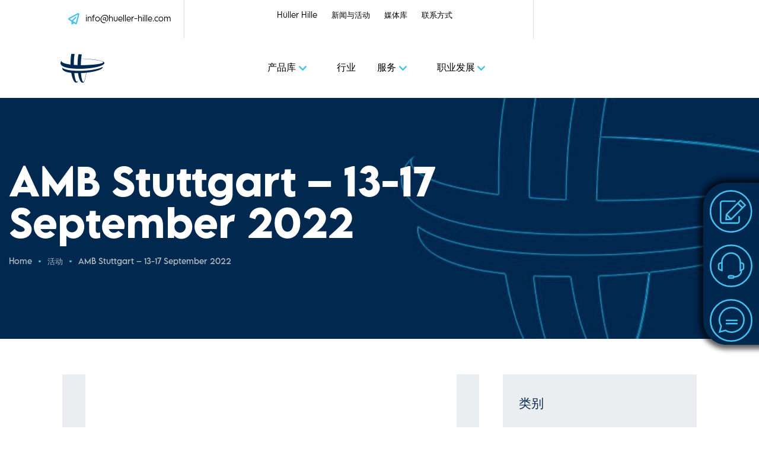

--- FILE ---
content_type: text/html; charset=UTF-8
request_url: https://www.hueller-hille.com/cn/%E6%B4%BB%E5%8A%A8/amb-stuttgart-13-17-september-2022-2/
body_size: 28876
content:
<!doctype html>
<html lang="zh-CN">
<head>
<script id="Cookiebot" src="https://consent.cookiebot.com/uc.js" data-cbid="7f2e1b15-3eda-43c3-b94f-646282d9a191" data-blockingmode="auto"></script>
<meta charset="UTF-8" />
<meta name="viewport" content="width=device-width, initial-scale=1" />
<link rel="profile" href="https://gmpg.org/xfn/11" />
<meta name='robots' content='noindex, follow' />
<style>img:is([sizes="auto" i], [sizes^="auto," i]) { contain-intrinsic-size: 3000px 1500px }</style>
<!-- This site is optimized with the Yoast SEO plugin v24.0 - https://yoast.com/wordpress/plugins/seo/ -->
<title>AMB Stuttgart – 13-17 September 2022 - Hüller Hille GmbH</title>
<meta property="og:locale" content="zh_CN" />
<meta property="og:type" content="article" />
<meta property="og:title" content="AMB Stuttgart – 13-17 September 2022 - Hüller Hille GmbH" />
<meta property="og:description" content="13-17 September 2022 AMB Stuttgart International Exhibi [&hellip;]" />
<meta property="og:url" content="https://www.hueller-hille.com/cn/活动/amb-stuttgart-13-17-september-2022-2/" />
<meta property="og:site_name" content="Hüller Hille GmbH" />
<meta property="article:publisher" content="https://www.facebook.com/people/Hller-Hille/100080476365010/" />
<meta property="article:published_time" content="2021-11-29T08:12:59+00:00" />
<meta property="article:modified_time" content="2022-04-29T08:01:25+00:00" />
<meta property="og:image" content="https://www.hueller-hille.com/wp-content/uploads/_media/news/amb-2022.jpg" />
<meta property="og:image:width" content="626" />
<meta property="og:image:height" content="414" />
<meta property="og:image:type" content="image/jpeg" />
<meta name="author" content="Hela Werbung" />
<meta name="twitter:card" content="summary_large_image" />
<meta name="twitter:creator" content="@HuellerHille" />
<meta name="twitter:site" content="@HuellerHille" />
<meta name="twitter:label1" content="作者" />
<meta name="twitter:data1" content="Hela Werbung" />
<script type="application/ld+json" class="yoast-schema-graph">{"@context":"https://schema.org","@graph":[{"@type":"Article","@id":"https://www.hueller-hille.com/cn/%e6%b4%bb%e5%8a%a8/amb-stuttgart-13-17-september-2022-2/#article","isPartOf":{"@id":"https://www.hueller-hille.com/cn/%e6%b4%bb%e5%8a%a8/amb-stuttgart-13-17-september-2022-2/"},"author":{"name":"Hela Werbung","@id":"https://www.hueller-hille.com/cn/%e4%b8%bb%e9%a1%b5/#/schema/person/8a9663fe1655b578eed2a9071921c0ce"},"headline":"AMB Stuttgart – 13-17 September 2022","datePublished":"2021-11-29T08:12:59+00:00","dateModified":"2022-04-29T08:01:25+00:00","mainEntityOfPage":{"@id":"https://www.hueller-hille.com/cn/%e6%b4%bb%e5%8a%a8/amb-stuttgart-13-17-september-2022-2/"},"wordCount":18,"publisher":{"@id":"https://www.hueller-hille.com/cn/%e4%b8%bb%e9%a1%b5/#organization"},"image":{"@id":"https://www.hueller-hille.com/cn/%e6%b4%bb%e5%8a%a8/amb-stuttgart-13-17-september-2022-2/#primaryimage"},"thumbnailUrl":"https://www.hueller-hille.com/wp-content/uploads/_media/news/amb-2022.jpg","articleSection":["活动"],"inLanguage":"zh-Hans"},{"@type":"WebPage","@id":"https://www.hueller-hille.com/cn/%e6%b4%bb%e5%8a%a8/amb-stuttgart-13-17-september-2022-2/","url":"https://www.hueller-hille.com/cn/%e6%b4%bb%e5%8a%a8/amb-stuttgart-13-17-september-2022-2/","name":"AMB Stuttgart – 13-17 September 2022 - Hüller Hille GmbH","isPartOf":{"@id":"https://www.hueller-hille.com/cn/%e4%b8%bb%e9%a1%b5/#website"},"primaryImageOfPage":{"@id":"https://www.hueller-hille.com/cn/%e6%b4%bb%e5%8a%a8/amb-stuttgart-13-17-september-2022-2/#primaryimage"},"image":{"@id":"https://www.hueller-hille.com/cn/%e6%b4%bb%e5%8a%a8/amb-stuttgart-13-17-september-2022-2/#primaryimage"},"thumbnailUrl":"https://www.hueller-hille.com/wp-content/uploads/_media/news/amb-2022.jpg","datePublished":"2021-11-29T08:12:59+00:00","dateModified":"2022-04-29T08:01:25+00:00","breadcrumb":{"@id":"https://www.hueller-hille.com/cn/%e6%b4%bb%e5%8a%a8/amb-stuttgart-13-17-september-2022-2/#breadcrumb"},"inLanguage":"zh-Hans","potentialAction":[{"@type":"ReadAction","target":["https://www.hueller-hille.com/cn/%e6%b4%bb%e5%8a%a8/amb-stuttgart-13-17-september-2022-2/"]}]},{"@type":"ImageObject","inLanguage":"zh-Hans","@id":"https://www.hueller-hille.com/cn/%e6%b4%bb%e5%8a%a8/amb-stuttgart-13-17-september-2022-2/#primaryimage","url":"https://www.hueller-hille.com/wp-content/uploads/_media/news/amb-2022.jpg","contentUrl":"https://www.hueller-hille.com/wp-content/uploads/_media/news/amb-2022.jpg","width":626,"height":414},{"@type":"BreadcrumbList","@id":"https://www.hueller-hille.com/cn/%e6%b4%bb%e5%8a%a8/amb-stuttgart-13-17-september-2022-2/#breadcrumb","itemListElement":[{"@type":"ListItem","position":1,"name":"Home","item":"https://www.hueller-hille.com/cn/%e4%b8%bb%e9%a1%b5/"},{"@type":"ListItem","position":2,"name":"AMB Stuttgart – 13-17 September 2022"}]},{"@type":"WebSite","@id":"https://www.hueller-hille.com/cn/%e4%b8%bb%e9%a1%b5/#website","url":"https://www.hueller-hille.com/cn/%e4%b8%bb%e9%a1%b5/","name":"Hüller Hille GmbH","description":"","publisher":{"@id":"https://www.hueller-hille.com/cn/%e4%b8%bb%e9%a1%b5/#organization"},"potentialAction":[{"@type":"SearchAction","target":{"@type":"EntryPoint","urlTemplate":"https://www.hueller-hille.com/cn/%e4%b8%bb%e9%a1%b5/?s={search_term_string}"},"query-input":{"@type":"PropertyValueSpecification","valueRequired":true,"valueName":"search_term_string"}}],"inLanguage":"zh-Hans"},{"@type":"Organization","@id":"https://www.hueller-hille.com/cn/%e4%b8%bb%e9%a1%b5/#organization","name":"Hüller Hille","url":"https://www.hueller-hille.com/cn/%e4%b8%bb%e9%a1%b5/","logo":{"@type":"ImageObject","inLanguage":"zh-Hans","@id":"https://www.hueller-hille.com/cn/%e4%b8%bb%e9%a1%b5/#/schema/logo/image/","url":"https://www.hueller-hille.com/wp-content/uploads/_media/_allgemein/hue-logo.png","contentUrl":"https://www.hueller-hille.com/wp-content/uploads/_media/_allgemein/hue-logo.png","width":100,"height":70,"caption":"Hüller Hille"},"image":{"@id":"https://www.hueller-hille.com/cn/%e4%b8%bb%e9%a1%b5/#/schema/logo/image/"},"sameAs":["https://www.facebook.com/people/Hller-Hille/100080476365010/","https://x.com/HuellerHille","https://de.linkedin.com/company/hller-hille-gmbh","https://www.xing.com/pages/hullerhillegmbh","https://www.instagram.com/huellerhille/?hl=de","https://www.youtube.com/c/HllerHilleGmbH"]},{"@type":"Person","@id":"https://www.hueller-hille.com/cn/%e4%b8%bb%e9%a1%b5/#/schema/person/8a9663fe1655b578eed2a9071921c0ce","name":"Hela Werbung","sameAs":["https://www.hueller-hille.com/"]}]}</script>
<!-- / Yoast SEO plugin. -->
<style id='cf-frontend-style-inline-css'>
@font-face {
font-family: 'Roboto Slab';
font-weight: 300;
font-display: swap;
src: url('https://www.hueller-hille.com/wp-content/uploads/2020/03/roboto-slab-v16-latin-300.woff2') format('woff2'),
url('https://www.hueller-hille.com/wp-content/uploads/2020/03/roboto-slab-v16-latin-300.woff') format('woff'),
url('https://www.hueller-hille.com/wp-content/uploads/2020/03/roboto-slab-v16-latin-300.ttf') format('truetype'),
url('https://www.hueller-hille.com/wp-content/uploads/2020/03/roboto-slab-v16-latin-300.eot?#iefix') format('embedded-opentype'),
url('https://www.hueller-hille.com/wp-content/uploads/2020/03/roboto-slab-v16-latin-300.svg') format('svg');
}
@font-face {
font-family: 'Roboto Slab';
font-weight: 400;
font-display: swap;
src: url('https://www.hueller-hille.com/wp-content/uploads/2020/03/roboto-slab-v16-latin-regular.woff2') format('woff2'),
url('https://www.hueller-hille.com/wp-content/uploads/2020/03/roboto-slab-v16-latin-regular.woff') format('woff'),
url('https://www.hueller-hille.com/wp-content/uploads/2020/03/roboto-slab-v16-latin-regular.ttf') format('truetype'),
url('https://www.hueller-hille.com/wp-content/uploads/2020/03/roboto-slab-v16-latin-regular.eot?#iefix') format('embedded-opentype'),
url('https://www.hueller-hille.com/wp-content/uploads/2020/03/roboto-slab-v16-latin-regular.svg') format('svg');
}
@font-face {
font-family: 'Roboto Slab';
font-weight: 500;
font-display: swap;
src: url('https://www.hueller-hille.com/wp-content/uploads/2020/03/roboto-slab-v16-latin-500.woff2') format('woff2'),
url('https://www.hueller-hille.com/wp-content/uploads/2020/03/roboto-slab-v16-latin-500.woff') format('woff'),
url('https://www.hueller-hille.com/wp-content/uploads/2020/03/roboto-slab-v16-latin-500.ttf') format('truetype'),
url('https://www.hueller-hille.com/wp-content/uploads/2020/03/roboto-slab-v16-latin-500.eot?#iefix') format('embedded-opentype'),
url('https://www.hueller-hille.com/wp-content/uploads/2020/03/roboto-slab-v16-latin-500.svg') format('svg');
}
@font-face {
font-family: 'Roboto Slab';
font-weight: 700;
font-display: swap;
src: url('https://www.hueller-hille.com/wp-content/uploads/2020/03/roboto-slab-v16-latin-700.woff2') format('woff2'),
url('https://www.hueller-hille.com/wp-content/uploads/2020/03/roboto-slab-v16-latin-700.woff') format('woff'),
url('https://www.hueller-hille.com/wp-content/uploads/2020/03/roboto-slab-v16-latin-700.ttf') format('truetype'),
url('https://www.hueller-hille.com/wp-content/uploads/2020/03/roboto-slab-v16-latin-700.eot?#iefix') format('embedded-opentype'),
url('https://www.hueller-hille.com/wp-content/uploads/2020/03/roboto-slab-v16-latin-700.svg') format('svg');
}
@font-face {
font-family: 'Roboto Slab';
font-weight: 600;
font-display: swap;
src: url('https://www.hueller-hille.com/wp-content/uploads/2020/03/roboto-slab-v16-latin-600.woff2') format('woff2'),
url('https://www.hueller-hille.com/wp-content/uploads/2020/03/roboto-slab-v16-latin-600.woff') format('woff'),
url('https://www.hueller-hille.com/wp-content/uploads/2020/03/roboto-slab-v16-latin-600.ttf') format('truetype'),
url('https://www.hueller-hille.com/wp-content/uploads/2020/03/roboto-slab-v16-latin-600.eot?#iefix') format('embedded-opentype'),
url('https://www.hueller-hille.com/wp-content/uploads/2020/03/roboto-slab-v16-latin-600.svg') format('svg');
}
@font-face {
font-family: 'Roboto Slab';
font-weight: 800;
font-display: swap;
src: url('https://www.hueller-hille.com/wp-content/uploads/2020/03/roboto-slab-v16-latin-800.woff2') format('woff2'),
url('https://www.hueller-hille.com/wp-content/uploads/2020/03/roboto-slab-v16-latin-800.woff') format('woff'),
url('https://www.hueller-hille.com/wp-content/uploads/2020/03/roboto-slab-v16-latin-800.ttf') format('truetype'),
url('https://www.hueller-hille.com/wp-content/uploads/2020/03/roboto-slab-v16-latin-800.eot?#iefix') format('embedded-opentype'),
url('https://www.hueller-hille.com/wp-content/uploads/2020/03/roboto-slab-v16-latin-800.svg') format('svg');
}
@font-face {
font-family: 'Roboto Slab';
font-weight: 900;
font-display: swap;
src: url('https://www.hueller-hille.com/wp-content/uploads/2020/03/roboto-slab-v16-latin-900.woff2') format('woff2'),
url('https://www.hueller-hille.com/wp-content/uploads/2020/03/roboto-slab-v16-latin-900.woff') format('woff'),
url('https://www.hueller-hille.com/wp-content/uploads/2020/03/roboto-slab-v16-latin-900.ttf') format('truetype'),
url('https://www.hueller-hille.com/wp-content/uploads/2020/03/roboto-slab-v16-latin-900.eot?#iefix') format('embedded-opentype'),
url('https://www.hueller-hille.com/wp-content/uploads/2020/03/roboto-slab-v16-latin-900.svg') format('svg');
}
@font-face {
font-family: 'Lemon Milk';
font-weight: 300;
font-display: swap;
src: url('https://www.hueller-hille.com/wp-content/uploads/2020/03/font-light.woff2') format('woff2'),
url('https://www.hueller-hille.com/wp-content/uploads/2020/03/font-light.woff') format('woff');
}
@font-face {
font-family: 'Lemon Milk';
font-weight: 400;
font-display: swap;
src: url('https://www.hueller-hille.com/wp-content/uploads/2020/03/font-regular.woff2') format('woff2'),
url('https://www.hueller-hille.com/wp-content/uploads/2020/03/font-regular.woff') format('woff');
}
@font-face {
font-family: 'Lemon Milk';
font-weight: 500;
font-display: swap;
src: url('https://www.hueller-hille.com/wp-content/uploads/2020/03/font-medium.woff2') format('woff2'),
url('https://www.hueller-hille.com/wp-content/uploads/2020/03/font-medium.woff') format('woff');
}
@font-face {
font-family: 'Lemon Milk';
font-weight: 600;
font-display: swap;
src: url('https://www.hueller-hille.com/wp-content/uploads/2020/03/font.woff2') format('woff2'),
url('https://www.hueller-hille.com/wp-content/uploads/2020/03/font.woff') format('woff');
}
@font-face {
font-family: 'Lemon Milk';
font-weight: 700;
font-display: swap;
src: url('https://topfschleifer.de/wp-content/uploads/_media/_allgemein/fonts/font-bold.woff2') format('woff2'),
url('https://topfschleifer.de/wp-content/uploads/_media/_allgemein/fonts/font-bold.woff') format('woff');
}
@font-face {
font-family: 'Lemon Milk';
font-weight: 800;
font-display: swap;
src: url('https://topfschleifer.de/wp-content/uploads/_media/_allgemein/fonts/font-heavy.woff2') format('woff2'),
url('https://topfschleifer.de/wp-content/uploads/_media/_allgemein/fonts/font-heavy.woff') format('woff');
}
</style>
<!-- <link rel='stylesheet' id='anwp-pg-premium-styles-css' href='https://www.hueller-hille.com/wp-content/plugins/anwp-post-grid-for-elementor-premium/public/css/styles.min.css?ver=1.0.1' media='all' /> -->
<!-- <link rel='stylesheet' id='anwp-pg-styles-css' href='https://www.hueller-hille.com/wp-content/plugins/anwp-post-grid-for-elementor/public/css/styles.min.css?ver=1.3.0' media='all' /> -->
<link rel="stylesheet" type="text/css" href="//www.hueller-hille.com/wp-content/cache/wpfc-minified/jptbpawc/e0uph.css" media="all"/>
<style id='classic-theme-styles-inline-css'>
/*! This file is auto-generated */
.wp-block-button__link{color:#fff;background-color:#32373c;border-radius:9999px;box-shadow:none;text-decoration:none;padding:calc(.667em + 2px) calc(1.333em + 2px);font-size:1.125em}.wp-block-file__button{background:#32373c;color:#fff;text-decoration:none}
</style>
<style id='global-styles-inline-css'>
:root{--wp--preset--aspect-ratio--square: 1;--wp--preset--aspect-ratio--4-3: 4/3;--wp--preset--aspect-ratio--3-4: 3/4;--wp--preset--aspect-ratio--3-2: 3/2;--wp--preset--aspect-ratio--2-3: 2/3;--wp--preset--aspect-ratio--16-9: 16/9;--wp--preset--aspect-ratio--9-16: 9/16;--wp--preset--color--black: #000000;--wp--preset--color--cyan-bluish-gray: #abb8c3;--wp--preset--color--white: #ffffff;--wp--preset--color--pale-pink: #f78da7;--wp--preset--color--vivid-red: #cf2e2e;--wp--preset--color--luminous-vivid-orange: #ff6900;--wp--preset--color--luminous-vivid-amber: #fcb900;--wp--preset--color--light-green-cyan: #7bdcb5;--wp--preset--color--vivid-green-cyan: #00d084;--wp--preset--color--pale-cyan-blue: #8ed1fc;--wp--preset--color--vivid-cyan-blue: #0693e3;--wp--preset--color--vivid-purple: #9b51e0;--wp--preset--gradient--vivid-cyan-blue-to-vivid-purple: linear-gradient(135deg,rgba(6,147,227,1) 0%,rgb(155,81,224) 100%);--wp--preset--gradient--light-green-cyan-to-vivid-green-cyan: linear-gradient(135deg,rgb(122,220,180) 0%,rgb(0,208,130) 100%);--wp--preset--gradient--luminous-vivid-amber-to-luminous-vivid-orange: linear-gradient(135deg,rgba(252,185,0,1) 0%,rgba(255,105,0,1) 100%);--wp--preset--gradient--luminous-vivid-orange-to-vivid-red: linear-gradient(135deg,rgba(255,105,0,1) 0%,rgb(207,46,46) 100%);--wp--preset--gradient--very-light-gray-to-cyan-bluish-gray: linear-gradient(135deg,rgb(238,238,238) 0%,rgb(169,184,195) 100%);--wp--preset--gradient--cool-to-warm-spectrum: linear-gradient(135deg,rgb(74,234,220) 0%,rgb(151,120,209) 20%,rgb(207,42,186) 40%,rgb(238,44,130) 60%,rgb(251,105,98) 80%,rgb(254,248,76) 100%);--wp--preset--gradient--blush-light-purple: linear-gradient(135deg,rgb(255,206,236) 0%,rgb(152,150,240) 100%);--wp--preset--gradient--blush-bordeaux: linear-gradient(135deg,rgb(254,205,165) 0%,rgb(254,45,45) 50%,rgb(107,0,62) 100%);--wp--preset--gradient--luminous-dusk: linear-gradient(135deg,rgb(255,203,112) 0%,rgb(199,81,192) 50%,rgb(65,88,208) 100%);--wp--preset--gradient--pale-ocean: linear-gradient(135deg,rgb(255,245,203) 0%,rgb(182,227,212) 50%,rgb(51,167,181) 100%);--wp--preset--gradient--electric-grass: linear-gradient(135deg,rgb(202,248,128) 0%,rgb(113,206,126) 100%);--wp--preset--gradient--midnight: linear-gradient(135deg,rgb(2,3,129) 0%,rgb(40,116,252) 100%);--wp--preset--font-size--small: 13px;--wp--preset--font-size--medium: 20px;--wp--preset--font-size--large: 36px;--wp--preset--font-size--x-large: 42px;--wp--preset--spacing--20: 0.44rem;--wp--preset--spacing--30: 0.67rem;--wp--preset--spacing--40: 1rem;--wp--preset--spacing--50: 1.5rem;--wp--preset--spacing--60: 2.25rem;--wp--preset--spacing--70: 3.38rem;--wp--preset--spacing--80: 5.06rem;--wp--preset--shadow--natural: 6px 6px 9px rgba(0, 0, 0, 0.2);--wp--preset--shadow--deep: 12px 12px 50px rgba(0, 0, 0, 0.4);--wp--preset--shadow--sharp: 6px 6px 0px rgba(0, 0, 0, 0.2);--wp--preset--shadow--outlined: 6px 6px 0px -3px rgba(255, 255, 255, 1), 6px 6px rgba(0, 0, 0, 1);--wp--preset--shadow--crisp: 6px 6px 0px rgba(0, 0, 0, 1);}:where(.is-layout-flex){gap: 0.5em;}:where(.is-layout-grid){gap: 0.5em;}body .is-layout-flex{display: flex;}.is-layout-flex{flex-wrap: wrap;align-items: center;}.is-layout-flex > :is(*, div){margin: 0;}body .is-layout-grid{display: grid;}.is-layout-grid > :is(*, div){margin: 0;}:where(.wp-block-columns.is-layout-flex){gap: 2em;}:where(.wp-block-columns.is-layout-grid){gap: 2em;}:where(.wp-block-post-template.is-layout-flex){gap: 1.25em;}:where(.wp-block-post-template.is-layout-grid){gap: 1.25em;}.has-black-color{color: var(--wp--preset--color--black) !important;}.has-cyan-bluish-gray-color{color: var(--wp--preset--color--cyan-bluish-gray) !important;}.has-white-color{color: var(--wp--preset--color--white) !important;}.has-pale-pink-color{color: var(--wp--preset--color--pale-pink) !important;}.has-vivid-red-color{color: var(--wp--preset--color--vivid-red) !important;}.has-luminous-vivid-orange-color{color: var(--wp--preset--color--luminous-vivid-orange) !important;}.has-luminous-vivid-amber-color{color: var(--wp--preset--color--luminous-vivid-amber) !important;}.has-light-green-cyan-color{color: var(--wp--preset--color--light-green-cyan) !important;}.has-vivid-green-cyan-color{color: var(--wp--preset--color--vivid-green-cyan) !important;}.has-pale-cyan-blue-color{color: var(--wp--preset--color--pale-cyan-blue) !important;}.has-vivid-cyan-blue-color{color: var(--wp--preset--color--vivid-cyan-blue) !important;}.has-vivid-purple-color{color: var(--wp--preset--color--vivid-purple) !important;}.has-black-background-color{background-color: var(--wp--preset--color--black) !important;}.has-cyan-bluish-gray-background-color{background-color: var(--wp--preset--color--cyan-bluish-gray) !important;}.has-white-background-color{background-color: var(--wp--preset--color--white) !important;}.has-pale-pink-background-color{background-color: var(--wp--preset--color--pale-pink) !important;}.has-vivid-red-background-color{background-color: var(--wp--preset--color--vivid-red) !important;}.has-luminous-vivid-orange-background-color{background-color: var(--wp--preset--color--luminous-vivid-orange) !important;}.has-luminous-vivid-amber-background-color{background-color: var(--wp--preset--color--luminous-vivid-amber) !important;}.has-light-green-cyan-background-color{background-color: var(--wp--preset--color--light-green-cyan) !important;}.has-vivid-green-cyan-background-color{background-color: var(--wp--preset--color--vivid-green-cyan) !important;}.has-pale-cyan-blue-background-color{background-color: var(--wp--preset--color--pale-cyan-blue) !important;}.has-vivid-cyan-blue-background-color{background-color: var(--wp--preset--color--vivid-cyan-blue) !important;}.has-vivid-purple-background-color{background-color: var(--wp--preset--color--vivid-purple) !important;}.has-black-border-color{border-color: var(--wp--preset--color--black) !important;}.has-cyan-bluish-gray-border-color{border-color: var(--wp--preset--color--cyan-bluish-gray) !important;}.has-white-border-color{border-color: var(--wp--preset--color--white) !important;}.has-pale-pink-border-color{border-color: var(--wp--preset--color--pale-pink) !important;}.has-vivid-red-border-color{border-color: var(--wp--preset--color--vivid-red) !important;}.has-luminous-vivid-orange-border-color{border-color: var(--wp--preset--color--luminous-vivid-orange) !important;}.has-luminous-vivid-amber-border-color{border-color: var(--wp--preset--color--luminous-vivid-amber) !important;}.has-light-green-cyan-border-color{border-color: var(--wp--preset--color--light-green-cyan) !important;}.has-vivid-green-cyan-border-color{border-color: var(--wp--preset--color--vivid-green-cyan) !important;}.has-pale-cyan-blue-border-color{border-color: var(--wp--preset--color--pale-cyan-blue) !important;}.has-vivid-cyan-blue-border-color{border-color: var(--wp--preset--color--vivid-cyan-blue) !important;}.has-vivid-purple-border-color{border-color: var(--wp--preset--color--vivid-purple) !important;}.has-vivid-cyan-blue-to-vivid-purple-gradient-background{background: var(--wp--preset--gradient--vivid-cyan-blue-to-vivid-purple) !important;}.has-light-green-cyan-to-vivid-green-cyan-gradient-background{background: var(--wp--preset--gradient--light-green-cyan-to-vivid-green-cyan) !important;}.has-luminous-vivid-amber-to-luminous-vivid-orange-gradient-background{background: var(--wp--preset--gradient--luminous-vivid-amber-to-luminous-vivid-orange) !important;}.has-luminous-vivid-orange-to-vivid-red-gradient-background{background: var(--wp--preset--gradient--luminous-vivid-orange-to-vivid-red) !important;}.has-very-light-gray-to-cyan-bluish-gray-gradient-background{background: var(--wp--preset--gradient--very-light-gray-to-cyan-bluish-gray) !important;}.has-cool-to-warm-spectrum-gradient-background{background: var(--wp--preset--gradient--cool-to-warm-spectrum) !important;}.has-blush-light-purple-gradient-background{background: var(--wp--preset--gradient--blush-light-purple) !important;}.has-blush-bordeaux-gradient-background{background: var(--wp--preset--gradient--blush-bordeaux) !important;}.has-luminous-dusk-gradient-background{background: var(--wp--preset--gradient--luminous-dusk) !important;}.has-pale-ocean-gradient-background{background: var(--wp--preset--gradient--pale-ocean) !important;}.has-electric-grass-gradient-background{background: var(--wp--preset--gradient--electric-grass) !important;}.has-midnight-gradient-background{background: var(--wp--preset--gradient--midnight) !important;}.has-small-font-size{font-size: var(--wp--preset--font-size--small) !important;}.has-medium-font-size{font-size: var(--wp--preset--font-size--medium) !important;}.has-large-font-size{font-size: var(--wp--preset--font-size--large) !important;}.has-x-large-font-size{font-size: var(--wp--preset--font-size--x-large) !important;}
:where(.wp-block-post-template.is-layout-flex){gap: 1.25em;}:where(.wp-block-post-template.is-layout-grid){gap: 1.25em;}
:where(.wp-block-columns.is-layout-flex){gap: 2em;}:where(.wp-block-columns.is-layout-grid){gap: 2em;}
:root :where(.wp-block-pullquote){font-size: 1.5em;line-height: 1.6;}
</style>
<!-- <link rel='stylesheet' id='myfonts_webfonts_305897-css' href='https://www.hueller-hille.com/wp-content/plugins/HUE_Lemon_Milk/HUE_Lemon_Milk.css?ver=0d8157508c3acaf524e0534ba4d01ff9' media='all' /> -->
<!-- <link rel='stylesheet' id='contact-form-7-css' href='https://www.hueller-hille.com/wp-content/plugins/contact-form-7/includes/css/styles.css?ver=6.0.1' media='all' /> -->
<!-- <link rel='stylesheet' id='bootstrap-min-css' href='https://www.hueller-hille.com/wp-content/themes/ailab/assets/css/bootstrap.min.css?ver=4.4.1' media='all' /> -->
<!-- <link rel='stylesheet' id='slick-css' href='https://www.hueller-hille.com/wp-content/themes/ailab/assets/css/slick.css?ver=1.1.0' media='all' /> -->
<!-- <link rel='stylesheet' id='magnificPopup-css' href='https://www.hueller-hille.com/wp-content/themes/ailab/assets/css/magnificPopup.css?ver=1.1.0' media='all' /> -->
<!-- <link rel='stylesheet' id='elementor-frontend-css' href='https://www.hueller-hille.com/wp-content/plugins/elementor/assets/css/frontend.min.css?ver=3.25.11' media='all' /> -->
<!-- <link rel='stylesheet' id='e-animations-css' href='https://www.hueller-hille.com/wp-content/plugins/elementor/assets/lib/animations/animations.min.css?ver=3.25.11' media='all' /> -->
<!-- <link rel='stylesheet' id='jws-style-css' href='https://www.hueller-hille.com/wp-content/uploads/jws-style.css?ver=1676906124' media='all' /> -->
<!-- <link rel='stylesheet' id='jws-il-style-css' href='https://www.hueller-hille.com/wp-content/themes/ailab-child/style.css?ver=0d8157508c3acaf524e0534ba4d01ff9' media='all' /> -->
<link rel="stylesheet" type="text/css" href="//www.hueller-hille.com/wp-content/cache/wpfc-minified/88morqhz/e0uph.css" media="all"/>
<style id='jws-il-style-inline-css'>
body h3, body h4, body h5, body h6             {color: #00284f}.woocommerce-Price-amount,                  .woocommerce-Price-currencySymbol                  {color: #00284f;                  font-family: ;                  font-size: 15px}            .jws-quantity input            {color: #00284f;            font-family: ;            font-size: 16px}body p,              .post-tags a,              input::placeholder,              textarea::placeholder,                            .comments-area .comment-form-comment2 textarea::placeholder,              .comments-area .comment-form .item-comment textarea::placeholder,              .woocommerce-cart .coupon .input-text::placeholder,              input[type="checkbox"]:checked:after, input[type="checkbox"]:after,              .comments-area .comment-form .item-comment input::placeholder,              .elementor-widget-wp-widget-woocommerce_product_search .search-field::placeholder,              .elementor-widget-wp-widget-categories li,.elementor-widget-wp-widget-categories li a,              .widget_search .search-form .search-field::placeholder,              .widget_search .search-form .search-submit span::before,              .price del span,              .woocommerce-grouped-product-list-item__price del span              {color: #00284f}jws-button,              body h2,              body h1,             .elementor-element .elementor-widget-heading.elementor-widget-heading h2,             .elementor-element .elementor-widget-heading.elementor-widget-heading h1,             .elementor-element .elementor-widget-heading.elementor-widget-heading h3,             .elementor-element .elementor-widget-heading.elementor-widget-heading h4,             .elementor-element .elementor-widget-heading.elementor-widget-heading h6,             .elementor-element.elementor-widget-icon-list .elementor-icon-list-icon i,             .option-color-main.elementor-widget-heading.elementor-widget-heading h3,             .option-color-main i,             .jws-product-shop select,             .elementor-post .post-title,             .testimonial-listing .slick-arrow::after,             .elementor-widget-text-editor,.elementor-widget-text-editor a,             .testimonial-listing .elementor-slide-your_name,             .nxl-pagination .next,              .nxl-pagination .prev,             .jws-slide-services.slide-review .elementor-slide-your_name,             .elementor-image-carousel-caption,             .widget_recent_entries li a,             .nxl-pagination .nxl_pagi_inner .item,                            .jws-team .team-item .team-name,              .elementor-widget-countdown .elementor-countdown-label,              .elementor-widget-countdown .elementor-countdown-digits,              .tag-post .elementor-post-info__item-prefix,              .elementor-widget-post-comments h3,              .jws-product-shop .woocommerce-result-count,              .jws_main_menu .jws_nav li .sub-menu li a,              .jws-product-shop .product-archive .text-center .cart-hover .yith-wcwl-add-to-wishlist a:before,              .jws-product-shop .product-archive .text-center .cart-hover .product_type_grouped span::before,              .jws-product-shop .product-archive .text-center .cart-hover .product-eyes i,              .jws-product-shop .product-archive .text-center .cart-hover .product_type_simple::before,              .jws-product-shop .product-archive .text-center .cart-hover .product_type_grouped::before,              .elementor-widget-post-comments .elementor-widget-container .logged-in-as a,              .jws-testimonial.layout-testimonial3 .slide-content-review .display-flex .elementor-slide-your_name,              .bg-white--text-blue.elementor-element.elementor-widget-button a.elementor-button, .bg-white--text-blue.elementor-widget-button .elementor-button,              .woocommerce div.product .woocommerce-tabs ul.tabs li a,.woocommerce div.product .woocommerce-tabs ul.tabs li.active a,              .custom-pricing-tab-home3 .elementor-tabs .elementor-tabs-wrapper .elementor-tab-title,              .jws-testimonial.layout-testimonial1 .testimonial-listing .elementor-slide-description,              .jws-testimonial.layout-testimonial1 .testimonial-listing .slick-list .slick-track .slick-slide .slide-icon,              .elementor-element.elementor-widget-progress .elementor-title,              .jws_main_menu .jws_nav_menu > ul > li > a,              .elementor-widget-wp-widget-woocommerce_price_filter .price_slider_amount .price_label,              .elementor-widget-wp-widget-woocommerce_price_filter .price_slider_amount .button,              .jet-sticky-section-sticky--stuck .option-color-white .jws_main_menu .jws_nav_menu > ul > li > a,              .jet-sticky-section-sticky--stuck.custom-header .custom-cart-color-white.custom-cart i,              .single-wishlist .yith-wcwl-add-to-wishlist a,              .product-share .click-to-share,              .custom-cart .elementor-button-icon,              .elementor-widget-woocommerce-product-meta .product_meta .detail-content a,              .elementor-widget-woocommerce-product-meta .sku,              .share-single-product .elementor-share-btn__icon i,              .share-single-product  .elementor-share-btn__text,              .elementor-widget-accordion .elementor-accordion-item .elementor-accordion-icon, .elementor-widget-accordion .elementor-accordion-item .elementor-accordion-title,              .product-share .click-to-share,              .home4-text-hover.elementor-widget-heading.elementor-widget-heading h3,              .elementor-element.elementor-widget-icon-box .elementor-icon-box-content .elementor-icon-box-title,              .woocommerce-breadcrumb,              .elementor-widget-woocommerce-product-data-tabs .comment-reply-title,              .woocommerce #reviews #comments ol.commentlist li .meta,              .elementor-element.elementor-widget-progress .elementor-progress-bar,              .elementor-element.elementor-widget-icon-list .elementor-icon-list-item span,              .jws_main_menu .jws_nav_menu .jws_nav li .sub-menu-dropdown .megasub li,              .custom-border-button.elementor-element.elementor-widget-button a.elementor-button,              .elementor-rating,              .jws_account .no_user .jws_text,              .jws_account.layout_2 .no_user .jws_text,              .jws-price-table.jws-price-table-layout2 .jws-price-table__heading,              .jws-team i:hover,              #jws-popup-login .jws-login-container .jws-animation .link-bottom,              .jws_account a span,              .header-position.jet-sticky-section-sticky--stuck .jws_main_menu .jws_nav_menu > ul > li > a,              .header-position.jet-sticky-section-sticky--stuck .custom-cart .elementor-button-icon,              .header-position.jet-sticky-section-sticky--stuck .jws-offcanvas-action-wrap .elementor-button-icon,              .header-position.jet-sticky-section-sticky--stuck .jws-search-form .searchsubmit,              .header-position.jet-sticky-section-sticky--stuck .jws-search-form .toggle-search,              .header-position.jet-sticky-section-sticky--stuck .jws_account a span,              .jws-offcanvas-action-wrap .elementor-button-icon,              .elementor-service .post-title a,              .jws-search-form .searchsubmit,              .jws-search-form .toggle-search,              .jws-breadcrumbs .jws-breadcrumbs__item,              .single-wishlist .yith-wcwl-add-to-wishlist a,               .single-wishlist .yith-wcwl-add-to-wishlist a span,              .elementor-share-btn__title,              .widget-title,              .jws-title-bar-wrap .jws-title-bar .jws-text-ellipsis,              .in-stock strong,              .jws-title-bar .jws-path .current,              .woocommerce #respond input#submit:hover, .woocommerce .button:hover, .woocommerce input.button:hover, .woocommerce .cart-action-form .button.update-cart,              .shop-cart .jws-quantity .jws-font,              .custom-widget-tabs.custom-widget-tabs1.elementor-widget-tabs .elementor-tab-title a,              .custom-widget-tabs.custom-widget-tabs2.elementor-widget-tabs .elementor-tab-title a,              .slide-studies .slick-slide .elementor-slide-your_name,              body .mfp-wrap .mfp-inline-holder .mfp-content .jws-product-image .slick-arrow,              .cart-hover .product_type_external::before,              .woocommerce form .form-row label,              .woocommerce-checkout .woocommerce .woocommerce-form__label-for-checkbox span,              .woocommerce-cart table.cart th,              .layout_layout3.jws_tab_wrap .tab_nav li a,              .elementor-widget-animated-headline .elementor-headline-dynamic-text span,              .footer-4 span.elementor-icon-list-text:hover,              .woocommerce-shipping-destination strong,              input[type="radio"],              .wc_payment_methods li>:checked+label,              .jws-price-table.jws-price-table-layout2 .jws-price-table__footer .jws-price-table__button,              .order-total td span,              .elementor-widget-wp-widget-woocommerce_product_categories li,.elementor-widget-wp-widget-woocommerce_product_categories li a,              .wishlist_table .wishlist-items-wrapper .product-name a,              .woocommerce .woocommerce-error a, .woocommerce .woocommerce-info a, .woocommerce .woocommerce-message a,              .woocommerce-cart .continue-shopping i,              .woocommerce .woocommerce-MyAccount-navigation ul li,              #shipping_method li input:checked + label,              .contact-us .wpcf7-form label input::placeholder, .contact-us .wpcf7-form label textarea::placeholder,              .contact-us .wpcf7-form label input, .contact-us .wpcf7-form label textarea,              .mfp-content #jws-product-summary .yith-wcwl-add-to-wishlist a,              .woocommerce-checkout .nxl_woo_your_order .cart-item th,              .woocommerce ul#shipping_method li input,              .elementor-widget-woocommerce-product-meta .elementor-widget-container .product_meta,              .woocommerce div.product p.stock strong,              .woocommerce-message::before,              .widget_tag_cloud .tagcloud a,              .widget_categories ul li a,              .footer-5 .elementor-icon-list-items .elementor-icon-list-item .elementor-icon-list-text,              #jws-popup-login label,              .jws-product-shop .product-archive .yith-wcwl-add-to-wishlist .yith-wcwl-wishlistexistsbrowse::before,              .woocommerce div.product form.cart .group_table td.woocommerce-grouped-product-list-item__label a,              .widget_recent-posts-widget-with-thumbnails .tb-recent-detail .post-title-and-date,              .single-social-bar ul li a,              .blog-about-author .blog-author-info .icon-author a i,              .color-main i , .blog-about-author .blog-author-info .position-author               { color: #00284f}.footer-4 .elementor-icon-list-text::after,.woocommerce .woocommerce-MyAccount-navigation ul li:hover,.woocommerce .woocommerce-MyAccount-navigation ul li.is-active,.elementor-widget-Offcanvas .jws-offcanvas{ background: #00284f}.comment-info .comment-header-info .reply a,                  .elementor-widget-woocommerce-product-related h5,                  .woocommerce div.product.elementor ul.tabs li a,                  .cart-collaterals h2,                  .woocommerce-cart .cart-collaterals .cart_totals tr th,                  .woocommerce .cart-collaterals .order-total td, .woocommerce-page .cart-collaterals .order-total td,                  .woocommerce .cart-collaterals .order-total td span, .woocommerce-page .cart-collaterals .order-total td span,                  .continue-shopping,                  .woocommerce .cart-collaterals .cart-subtotal h6, .woocommerce-page .cart-collaterals .cart-subtotal h6,                  .shipping-calculator-button,                  .woocommerce-checkout h3,                  .woocommerce-checkout .nxl_woo_your_order .cart_item span.product-quantity,                  .woocommerce table.shop_table tbody th, .woocommerce table.shop_table tfoot td, .woocommerce table.shop_table tfoot th,                  .woocommerce-checkout .nxl_woo_your_order .order_item a,                  .woocommerce table.shop_table_responsive tr td::before, .woocommerce-page table.shop_table_responsive tr td::before,                  .woocommerce .woocommerce-Button.button,                         .woocommerce .woocommerce-Button.button:hover,                    .woocommerce ul.order_details li,                  .woocommerce-column__title,                  .woocommerce-checkout .woocommerce-order-details .nxl_woo_your_order tfoot th:first-child,                  .woocommerce-checkout .woocommerce-order-details .nxl_woo_your_order thead th,                  .woocommerce table.wishlist_table thead th,                  .woocommerce-cart table.cart th                  {  color: #00284f;                    font-family: ;}                  .elementor-widget-jws-services .elementor-service .services-title-excerpt .readmore a,                  #jws-popup-login .submit .button,                  .wpcf7-submit,                  .comments-area .form-submit .submit                  { font-family: ;                    font-size: 15px;                    font-weight: }.input, input, optgroup, select, textarea         {  font-family: ;          font-size: 15px;          color: #00284f;          font-weight: }.wpcf7-form label input::placeholder,                  .shop-cart .woocommerce-Price-amount, .shop-cart .woocommerce-Price-currencySymbol,                  .wishlist_table .woocommerce-Price-amount, .wishlist_table .woocommerce-Price-currencySymbol,                  .woocommerce ul#shipping_method li,                  .woocommerce-shipping-destination,                  .jws-search-form .searchform .input-group input::placeholder             {  font-family: ;                    font-size: 15px;                    color: #00284f;              font-weight: }.elementor-widget-jws-case_study .post-category a,                  .woocommerce .woocommerce-error, .woocommerce .woocommerce-info, .woocommerce .woocommerce-message             {  font-family: ;              font-size: 15px;              color: #00284f;              }.jws_footer h3.elementor-heading-title,                    .woocommerce-checkout .nxl_woo_your_order .cart-item th,                    .jws_timeline .jws_timeline_main .jws_days .jws_timeline_field .jws_timeline_date_inner .jws_timeline_month             {  font-family: }.elementor-widget-jws-services .elementor-service .services-title-excerpt .post-title a,                .jws-testimonial.layout-testimonial3 .testimonial-listing .slide-content-testimonial .elementor-slide-your_name,                  .jws_tab_wrap.layout_layout1 .tab_nav li a,                  .jws-title-bar .jws-path,                  .jws-breadcrumbs .jws-breadcrumbs__item,                  .jws-product-shop .woocommerce-loop-product__title a,                 h4                      {color: #00284f;                        font-family: ;                      font-weight: }.elementor-widget-jws-services .elementor-service .services-title-excerpt .post-title a,                  .elementor-post .post-title,                  h3                      {color: #00284f;                        font-family: ;                      font-weight: }.elementor-widget-jws-services .elementor-service .services-title-excerpt .post-decription,                  .jws_timeline .jws_timeline_main .jws_days .jws_timeline_field .jws_timeline_content .jws_timeline_desc p,                  .comments-area .comment-form-comment2 textarea::placeholder,                  .comments-area .comment-form .item-comment textarea::placeholder,                  .comments-area .comment-form .item-comment input::placeholder                  { font-family: ;                    font-size: 15px;                    color: #00284f;                    line-height: 28px;                    font-weight: }.elementor-widget-heading.elementor-widget-heading h2,.elementor-widget-heading.elementor-widget-heading h2,.elementor-element.elementor-widget-counter .elementor-counter-title,.jws_main_menu .jws_nav_menu > ul > li > a,.elementor-image-carousel-caption,.elementor-widget-post-comments h3,.jws_main_menu .jws_nav li .sub-menu li a,.woocommerce #slide-content-testimonials #comments ol.commentlist li .meta,.elementor-widget-wp-widget-categories h5,.elementor-widget-wp-widget-recent-posts h5,.elementor-widget-wp-widget-tag_cloud h5,.elementor-widget-wp-widget-woocommerce_product_categories h5,.elementor-widget-wp-widget-woocommerce_price_filter h5,.elementor-widget-Jws-product-featured h5,.elementor-widget-woocommerce-product-related h5,.elementor-widget-wp-widget-woocommerce_price_filter .price_slider_amount .price_label,.elementor-widget-wp-widget-woocommerce_price_filter .price_slider_amount .button,.custom-pricing-tab-home3 .elementor-tabs .elementor-tabs-wrapper .elementor-tab-title,.icon-box-color-white.elementor-element.elementor-widget-icon-box .elementor-icon-box-content .elementor-icon-box-title,.elementor-widget-woocommerce-product-data-tabs .comment-reply-title,.nxl-pagination .next,.nxl-pagination .prev,      .nxl-pagination .nxl_pagi_inner .item,.nxl-pagination .nxl_pagi_inner .item,.elementor-widget-countdown .elementor-countdown-digits,.elementor-element.elementor-widget-progress .elementor-title,.custom-widget-tabs.custom-widget-tabs1.elementor-widget-tabs .elementor-tab-title,.jws-testimonial.layout-testimonial1 .testimonial-listing .elementor-slide-description,.elementor-element.elementor-widget-progress .elementor-progress-bar,.elementor-widget-accordion .elementor-accordion .elementor-tab-title .elementor-accordion-title{   font-family: "";color: #00284f;font-size: 40px;line-height: 48px;font-weight: }.font-main,                      .elementor-widget-heading.elementor-widget-heading p,                      .elementor-slide-description,                      .elementor-slide-tag,                      .jws-product-shop select,                      .post-footer .post-time span,                      .elementor-post .post-category a,                      .elementor-post .post-decription,                      .elementor-widget-text-editor,                      .jws-product-shop .woocommerce-result-count,                      .elementor-widget-post-comments .logged-in-as,                      .elementor-widget-woocommerce-product-short-description .woocommerce-product-details__short-description,                      .elementor-widget-woocommerce-product-rating .woocommerce-testimonial-listing -link,                      .elementor-widget-post-comments .comment-form-comment2 textarea,                      .elementor-widget-post-comments .comment-form-author input, .elementor-widget-post-comments .comment-form-email input, .elementor-widget-post-comments .comment-form-website input,                      .elementor-widget-post-comments .comment-form-alert, .elementor-widget-post-comments .comment-form-cookies-consent,                      .elementor-widget-woocommerce-product-data-tabs .comment-form-comment textarea,                      .elementor-widget-post-info .elementor-icon-list-item,                      .elementor-widget-wp-widget-tag_cloud a,                      .widget_tag_cloud a,                      .woocommerce table th,                      .wishlist-items-wrapper .product-name a,                      .elementor-widget-woocommerce-product-stock .stock,                      .elementor-widget-woocommerce-product-data-tabs .comment-form-rating label,                      .elementor-widget-woocommerce-product-data-tabs .comment_container .description,                      .jws-product-shop .product-archive .cart-hover .product_type_simple span,                      .elementor-search-form__input,.elementor-search-form__input[placeholder="Search"],                      .elementor-widget-countdown .elementor-countdown-label,                      .jws-price-table .jws-price-table__feature-inner span,                      .contact-us .wpcf7-form input,.contact-us .wpcf7-form textarea,                      .custom-list-pricing.elementor-element.elementor-widget-icon-list .elementor-icon-list-item,                       .custom-color-count .elementor-counter-title,                      .elementor-element.elementor-widget-accordion .elementor-accordion .elementor-tab-content,                      .jws-price-table .jws-price-table__price .jws-price-table__period,                      .jws-price-table.jws-price-table-layout2 .jws-price-table__subheading,                                           .elementor-element.elementor-widget-icon-box .elementor-icon-box-content .elementor-icon-box-description                  {   font-family: "";                      color: #00284f;                      font-size: 16px;                      line-height: 28px;                      font-weight: }.elementor-element.elementor-widget-button a.elementor-button, .elementor-widget-button .elementor-button,                      .elementor-widget-counter .elementor-counter-number-wrapper,                    .jws-testimonial.layout-testimonial1 .testimonial-listing .slide-content-testimonial .display-flex .elementor-slide-your_name,                      .elementor-widget-post-comments .form-submit .submit,                      .jws-slide-services.slide-slide-content-testimonial .elementor-slide-your_name,                     .jws-button-custom .elementor-button,.wpcf7-form button,.jws-button,.jws_account .no_user .jws_text{     font-family: "";                            color: #ffffff;                            font-size: 15px;                            line-height: 28px;                            font-weight: }.woocommerce .cart-collaterals, .woocommerce-page .cart-collaterals,input[type="radio"]:hover,.woocommerce .woocommerce-MyAccount-navigation ul li:hover,.woocommerce .woocommerce-MyAccount-navigation ul li.is-active,.shop-cart .jws-quantity .jws-font:hover{ border-color: #00284f}.jws-product-shop .product-archive .text-center .cart-hover .product_type_simple.loading::after,                    .jws-product-shop .product-archive .text-center .cart-hover .product-eyes .loading::before{ border-left-color: #00284f}p.forgetmenot.login-remember input[type="checkbox"]:checked:after, p.forgetmenot.login-remember input[type="checkbox"]:after                      { border-color: #00284f}.slick-slider .slick-dots li button::before,                      .hover-footer3 .elementor-icon-list-item::after,                      .jws-search-form.expand .searchform .input-group .close-search,                      .swiper-pagination .swiper-pagination-bullet::before                       { background: #00284f}.jws-price-table .jws-price-table__footer .jws-price-table__button                       { background-image: linear-gradient(to right,#ffff 0%,#ffffff 51%,#45c1f0 100%), linear-gradient(to right,#45c1f0 0%,#45c1f0 51%,#45c1f0 100%) }.jws-price-table.active .jws-price-table__footer .jws-price-table__button            { background-image: linear-gradient(to right,#45c1f0 0%,#45c1f0 51%,#45c1f0 100%), linear-gradient(to right,#45c1f0 0%,#45c1f0 51%,#45c1f0 100%)}.jws-price-table.jws-price-table-layout1 .jws-price-table__footer .jws-price-table__button,           .jws-price-table .jws-price-table__feature-inner i           { color: #ffffff}.jws-price-table.jws-price-table-layout2 .jws-price-table__price .jws-price-table__integer-part           { color: #45c1f0}.jws-price-table .jws-price-table__price                      {   font-family: "";                        color: #00284f;                        font-size: 40px;                        line-height: 48px;                        font-weight: }.slick-dots li.slick-active button,                      .swiper-pagination .swiper-pagination-bullet-active,                      .elementor-widget-woocommerce-product-data-tabs .woocommerce-tabs .wc-tabs li.active a,                      .custom-border-button.elementor-element.elementor-widget-button a.elementor-button                       { border-color: #00284f}.elementor-widget-jws-services .elementor-service .services-title-excerpt .post-title a,.woocommerce-checkout #payment.woocommerce-checkout-payment .wc_payment_methods label,label.out-stock-label,.section-blog .elementor-post .post-category a,.woocommerce .woocommerce-MyAccount-navigation ul .woocommerce-MyAccount-navigation-link a,.jws-product-shop .product-archive span.onsale,.woocommerce .checkout_coupon button,.mfp-content #jws-product-summary .yith-wcwl-add-to-wishlist a,.woocommerce .woocommerce-form-login .woocommerce-form-login__submit,.woocommerce .checkout_coupon button:hover,.woocommerce .woocommerce-form-login .woocommerce-form-login__submit:hover,.woocommerce-checkout #payment.woocommerce-checkout-payment .wc_payment_methods .payment_box p                     { font-family: }                    .single-wishlist .yith-wcwl-add-to-wishlist a,                     .single-wishlist .yith-wcwl-add-to-wishlist a span,                    .product-share .click-to-share,                    .woocommerce a.button.alt,                    .woocommerce .cart .button,                    .mfp-content #jws-product-summary .yith-wcwl-add-to-wishlist a,                    .share-single-product .elementor-widget-container .elementor-grid .elementor-grid-item .elementor-share-btn .elementor-share-btn__text                    { font-size: 15px;                      line-height: 28px;                      font-weight: ;                      font-family: }.elementor-widget-heading.elementor-widget-heading p,                      .testimonial-listing .elementor-slide-description,                      .comment-info .comment-header-info .comment-date,                      .elementor-post .post-decription,                      .woocommerce-breadcrumb a,                       .elementor-widget-post-comments .logged-in-as,                      .elementor-widget-post-comments .comment-form-comment2 textarea,                      .elementor-widget-post-comments .comment-form-author input, .elementor-widget-post-comments .comment-form-email input, .elementor-widget-post-comments .comment-form-website input,                      .elementor-widget-post-comments .comment-form-alert, .elementor-widget-post-comments .comment-form-cookies-consent,                      .elementor-widget-wp-widget-tag_cloud a,                      .jws-product-shop .product-archive .flex-space-between del,                      .jws-product-shop .product-featured-sider .jws-product-featured-sider .price del,                      .custom-price-single del,                      .woocommerce div.product .stock,                      .jws-title-bar .jws-path .delimiter,                      .jws-title-bar .jws-path a,                                                                  .elementor-icon-list-items .elementor-icon-list-item .elementor-icon-list-text,                      .elementor-widget-woocommerce-product-data-tabs .comment_container .description,                      .elementor-widget-woocommerce-product-data-tabs .comment-form-rating label,                      .elementor-widget-woocommerce-product-data-tabs .comment-form-comment textarea,                      .elementor-widget-woocommerce-product-short-description .woocommerce-product-details__short-description,                      .elementor-widget-woocommerce-product-rating .woocommerce-review-link,                      .custom-list-single-product.elementor-element.elementor-widget-icon-list .elementor-icon-list-item,                      .option-color-main1.elementor-widget-heading.elementor-widget-heading h3,                      .elementor-widget-post-info .elementor-icon-list-item,                      .elementor-widget-wp-widget-woocommerce_price_filter .price_slider_amount .price_label span,                      .custom-color-description.elementor-element.elementor-widget-icon-list .elementor-icon-list-item,                      .product-remove i,                      .woocommerce .woocommerce-info::before,                      .woocommerce .cart .button i,                      .elementor-post .post-info .post-wish-list .jws-love-count,                      .woocommerce .woocommerce-shipping-totals .woocommerce-shipping-methods#shipping_method li span,                      .custom-list-pricing.elementor-element.elementor-widget-icon-list .elementor-icon-list-item .elementor-icon-list-item,                       .elementor-post .post-info .post-comment i,.elementor-post .post-info .post-wish-list i                       { color: #00284f}.footer-1 .elementor-widget-heading.elementor-widget-heading h2,                      .footer-1 .elementor-widget-heading.elementor-widget-heading h1,                      .footer-1 .elementor-widget-heading.elementor-widget-heading h3,                      .footer-1 .elementor-widget-heading.elementor-widget-heading h4,                      .footer-2 .elementor-widget-heading.elementor-widget-heading h2,                      .footer-2 .elementor-widget-heading.elementor-widget-heading h1,                      .footer-2 .elementor-widget-heading.elementor-widget-heading h3,                      .footer-2 .elementor-widget-heading.elementor-widget-heading h4,                      .custom-pricing-tab .elementor-tabs .elementor-tabs-wrapper .elementor-tab-title.elementor-active,                      .custom-pricing-tab .elementor-tabs .elementor-tabs-wrapper .elementor-tab-title:hover,                      .layout-case_study2 .case_study-item .elementor-case_study .post-title a,                      .layout-case_study2 .case_study-item .elementor-case_study .post-category a,                      .jws_account.layout_1 .jws_ac_noajax.no_user .jws_text,                      .layout-case_study2 .case_study-item .elementor-case_study .btn-block,                      .comments-area .form-submit .submit,                      .elementor-widget-Offcanvas .jws-offcanvas .jws-offcanvas-menu .megasub .elementor-heading-title,                      .jws_header .jws-offcanvas .jws-offcanvas-menu .menu-item a                      .elementor-widget-Offcanvas .jws-offcanvas .jws-offcanvas-menu ul span,                      .jws-testimonial.layout-testimonial3 .testimonial-listing .slide-content-testimonial .slide-content-testimonial__box-shadow:hover::before,                      .jws-testimonial.layout-testimonial0  .elementor-slide-your_name,                      .jws-testimonial.layout-testimonial0 .slider-for .elementor-slide-description,                      .jws-testimonial.layout-testimonial0 .slider-nav .elementor-slide-tag,                      .slick-arrow:hover,                      .color-main.slide-icon-hover:hover i,                      .jws-product-shop .product-archive .cart-hover .product_type_simple span,                      .hover-icon .elementor-icon:hover i,                      .elementor-widget-post-comments .form-submit .submit,                      .nxl-pagination .nxl_pagi_inner ul li .item.current,                      .nxl-pagination .nxl_pagi_inner .item:hover,                      .custom-icon-footer3.elementor-widget .elementor-icon-list-icon i:hover,                      .jws-testimonial.layout-testimonial3 .testimonial-listing .slide-content-testimonial.slick-current .slide-content-testimonial__box-shadow .elementor-slide-your_name,                      .jws-testimonial.layout-testimonial3 .testimonial-listing .slide-content-testimonial.slick-current .slide-content-testimonial__box-shadow .elementor-slide-description,                       .jws-testimonial.layout-testimonial3 .testimonial-listing .slide-content-testimonial.slick-current .slide-content-testimonial__box-shadow .elementor-slide-tag,                      .jws-product-shop .product-archive .text-center .cart-hover .yith-wcwl-add-to-wishlist a:hover:before,                       .jws-product-shop .product-archive .text-center .cart-hover .product-eyes a:hover i,                       .jws-product-shop .product-archive .text-center .cart-hover .product_type_simple:hover::before,                      .jws-product-shop .product-archive .text-center .cart-hover .product_type_external:hover::before,                       .jws-product-shop .product-archive .text-center .cart-hover .product_type_grouped:hover::before,                      .icon-box-color-white.elementor-element.elementor-widget-icon-box .elementor-icon-box-content .elementor-icon-box-description,                      .option-color-white-list.elementor-element.elementor-widget-icon-list .elementor-icon-list-item,                      .option-color-white-list.elementor-element.elementor-widget-icon-list .elementor-icon-list-icon i,                      .elementor-element.option-color-white.elementor-widget-heading.elementor-widget-heading .elementor-heading-title,                      .custom-header .custom-cart-color-white.custom-cart i,                      .option-color-white .jws_main_menu .jws_nav_menu > ul > li > a,                      .custom-border-button.elementor-element.elementor-widget-button a.elementor-button:hover,                      .custom-pricing-tab .elementor-tabs .elementor-tabs-wrapper .elementor-tab-title.elementor-active,                      .layout_layout3.jws_tab_wrap .tab_nav_wrap .tab_nav li.current a,                      .layout_layout3.jws_tab_wrap .tab_nav li:hover a,                      .option-color-white.elementor-widget-icon-list .elementor-icon-list-item,                      .jws-offcanvas-close .jws-offcanvas-close-icon i,                      .elementor_jws_menu_layout_menu_vertical .jws_nav_menu ul li .bt-sub-menu,                      .jws_header .jws-offcanvas .jws-offcanvas-menu .menu-item a,                       #jws-popup-login .submit .button,                      .woocommerce .wc-backward:hover::after,                      .woocommerce a.button,                      .woocommerce table.my_account_orders .button:hover,                      .jws_header .jws-offcanvas .jws-offcanvas-menu .menu-item .sub-menu a,                      .woocommerce .woocommerce-MyAccount-content .woocommerce-Button.button,                             .woocommerce .woocommerce-Button.button:hover,                        .woocommerce a.button:hover,                      .woocommerce .checkout_coupon button,                      .woocommerce .woocommerce-form-login .woocommerce-form-login__submit,                      .woocommerce .checkout_coupon button.button:hover,                      .woocommerce .woocommerce-form-login .woocommerce-form-login__submit.button:hover,                      .jws-testimonial.layout-testimonial2 .testimonial-listing .slide-content-testimonial .slide-icon,                      .woocommerce .cart .button, .woocommerce .cart input.button                       { color: #45c1f0}.jws-testimonial.layout-testimonial0  .slick-arrow                        { border-color: #00284f}.option-color-eee.elementor-widget-heading .elementor-heading-title,                      .custom-widget-tabs.option-color-white.elementor-widget-tabs .elementor-tab-title,                      .jws-testimonial.layout-testimonial0  .elementor-slide-description,                      .newsletter-home2 .wpcf7-form label input,                      .jws-testimonial.layout-testimonial0  .elementor-slide-tag,                      .jws-testimonial.layout-testimonial1  .elementor-slide-tag,                      .jws-testimonial.layout-testimonial1 .slide-content-testimonial .elementor-slide-tag,                      .jws-breadcrumbs .jws-breadcrumbs__item a,                      body,                      .custom-color-count .elementor-counter-title                       { color: #00284f}.elementor-widget-accordion .elementor-accordion .elementor-tab-title.elementor-active a,                      .elementor-widget-accordion .elementor-accordion .elementor-tab-title.elementor-active i,                      .elementor-widget-accordion .elementor-accordion .elementor-tab-title:hover a,                      #jws-popup-login .jws-login-container .jws-animation .forgot-info .lost-pass-link,                      .single-product .elementor-shortcode .woocommerce-message .wc-forward,                      .dialog-close-button i,                      .elementor-widget-accordion .elementor-accordion .elementor-tab-title:hover i                       { color: #ffffff}.elementor-post .post-category a,                        .elementor-element .elementor-widget-post-info .elementor-icon-list-icon i,                        .single-post-info li span.icon,                       .jws-price-table.jws-price-table-layout1 .jws-price-table__heading,                       .jws-testimonial.layout-testimonial1 .testimonial-listing .slick-arrow:hover::after,                      .home4-text-hover.elementor-widget-heading.elementor-widget-heading h3.elementor-heading-title:hover,                      .color-iconlist-pricing.elementor-element.elementor-widget-icon-list .elementor-icon-list-icon i,                      .single-post-info li span.info a:hover,                      .product_meta .detail-content a:hover,                      .single-post-info li span.info:hover,                      .jws-title-bar .jws-path-inner a:hover,                      .jws-breadcrumbs .jws-breadcrumbs__item a:hover,                      .elementor-widget-wp-widget-woocommerce_product_categories .elementor-widget-container ul li a:hover,                      .widget_categories ul li a:hover,                                            .option-color-green.elementor-widget-heading h2.elementor-heading-title                       { color: #ffffff}.jws-button-custom .elementor-button.gradient,                      .wpcf7 .wpcf7-form button,                      .icon-gradient-main i,                      .elementor-widget-video .elementor-custom-embed-play:after,                                            .bg-text-popular1 .elementor-widget-container,                      .hover-bg-contact .elementor-column-wrap::before,                      .slide-icon-hover::before,                      .slick-arrow:hover,                      .elementor-widget-post-comments .form-submit .submit,                      .hover-icon .elementor-icon::before,                      .jws_nav_menu span#magic_line,                      .jws_main_menu .jws_nav_menu .jws_nav li .sub-menu li a:hover,                      .jws_main_menu .jws_nav_menu .jws_nav li .sub-menu li a::before,                      .jws_main_menu .jws_nav_menu .jws_nav li .sub-menu li.current-menu-item > a,                      .jws_main_menu .jws_nav_menu .jws_nav li .sub-menu li.current-menu-ancestor > a,                      .jws_main_menu .jws_nav_menu .jws_nav li .sub-menu-dropdown .megasub li.current-menu-item a,                      .jws_main_menu .jws_nav_menu .jws_nav li .sub-menu-dropdown .megasub li a:hover,                      .jws_main_menu .jws_nav_menu .jws_nav li .sub-menu-dropdown .megasub li a::before,                      .jws_main_menu .jws_nav_menu .jws_nav li a::before,                      .elementor_jws_menu_layout_menu_horizontal .custom-mega-menu-list li a:hover,                      .elementor_jws_menu_layout_menu_horizontal .custom-mega-menu-list li a:hover::before,                      .custom-divider .elementor-widget-container,                      .custom-bg-bt-revolution,                      .custom-bg-bt-revolution:hover::after,                      .icon-gradient-bacground-hover .elementor-social-icon:hover,                      .woocommerce #respond input#submit.alt, .woocommerce a.button.alt, .woocommerce button.button.alt, .woocommerce button.button.alt:hover::after, .woocommerce input.button.alt,                      .elementor-widget-wp-widget-woocommerce_price_filter .price_slider_wrapper .price_slider .ui-slider-range,                      .elementor-widget-wp-widget-woocommerce_price_filter .price_slider_wrapper .price_slider .ui-slider-handle,                      .jws-product-shop .product-archive .yith-wcwl-add-to-wishlist .yith-wcwl-add-button a:hover::after, .jws-product-shop .product-archive .yith-wcwl-add-to-wishlist .yith-wcwl-wishlistaddedbrowse:hover::after, .jws-product-shop .product-archive .yith-wcwl-add-to-wishlist .yith-wcwl-wishlistexistsbrowse:hover::after, .jws-product-shop .product-archive .product_type_simple:hover, .jws-product-shop .product-archive .product-eyes a:hover::after,                      .nxl-pagination .nxl_pagi_inner ul li .item.current,                      .nxl-pagination .nxl_pagi_inner .item:hover,                          .bg-text-popular .elementor-widget-container,                      .jws-testimonial.layout-testimonial2 .testimonial-listing .slide-content-testimonial .slide-icon,                      .custom-border-button.elementor-element.elementor-widget-button a.elementor-button:hover,                       .custom-border-button .elementor-widget-button .elementor-button:hover                      .custom-pricing-tab .elementor-tabs .elementor-tabs-wrapper .elementor-tab-title.elementor-active,                            .jws-team .bg-team::before,                      .jws_tab_wrap.layout_layout1 .tab_nav li.current a,                      .comments-area .form-submit .submit,                      .comments-area .form-submit .submit:hover::after,                      .jws-price-table .jws-price-table__footer .jws-price-table__button:before,                      .jws-price-table .jws-price-table__footer .jws-price-table__button::after,                      .comments-area ol li .comment-body .comment-info .comment-header-info .reply:hover,                      .custom-pricing-tab-home3.custom-pricing-tab .elementor-tabs .elementor-tabs-wrapper .elementor-tab-title.elementor-active,                      .custom-pricing-tab-home3.custom-pricing-tab .elementor-tabs .elementor-tabs-wrapper .elementor-tab-title:hover,                      .custom-border-button1.custom-border-button.elementor-element.elementor-widget-button a.elementor-button:hover,                       .custom-border-button1.custom-border-button .elementor-widget-button .elementor-button:hover,                      .elementor-element.elementor-widget-progress .elementor-progress-wrapper .elementor-progress-bar,                       .jws_account.layout_1 .no_user .jws_text,                        .jws_account.layout_1 .no_user .jws_text:hover::after,                        .jws-product-shop .product-archive .text-center .cart-hover .product_type_grouped:hover,                       .jws-product-shop .product-archive .text-center .cart-hover .product_type_external:hover,                       .jws-price-table .jws-price-table__ribbon .jws-price-table__ribbon-inner,                      .widget_search .search-form button, .widget_seach_by .search-form button, .widget_product_search button,                       .woocommerce .cart input.button,                      .jws-testimonial.layout-testimonial3 .testimonial-listing .slide-content-testimonial .slide-content-testimonial__box-shadow::before,                      .jws_tab_wrap.layout_layout4 .tab_nav_wrap .tab_nav li.current::before,                      .woocommerce #review_form #respond .form-submit #submit,                      #jws-popup-login .submit .button,                      .elementor-menu-cart__footer-buttons .elementor-button--view-cart,                       .woocommerce .cart input.button:hover,                       .jws_account .account-menu-dropdown a:hover,                       .woocommerce .woocommerce-MyAccount-content .woocommerce-Button.button,                       .jws_account .account-menu-dropdown a::before,                       .woocommerce a.button:hover:after,                       .section-blog .elementor-post .post-category a,                       .woocommerce a.button,                       .woocommerce a.button:hover,                       .jws-icon-box .elementor-icon-box-icon.background-gradient .elementor-icon,                       .wpcf7-form button:hover::after,                       .amination-button-home3 .text-color-gradient:hover .elementor-button-icon i,                       .hover-active .amination-button-home3 .text-color-gradient .elementor-button-icon i,                       .page-mail .page-mail-content a,                                              .woocommerce .woocommerce-form-login .woocommerce-form-login__submit,                       .woocommerce .checkout_coupon button,                        .woocommerce .checkout_coupon button.button:hover,             .woocommerce .woocommerce-form-login .woocommerce-form-login__submit.button:hover,                      .jws_video_popup .jws_video_popup_inner a .gradient_background_color                       {background-size: 200%;                         background-image: linear-gradient(to right,#45c1f0 0%,#45c1f0 51%,#45c1f0 100%) }                      .color-iconlist-home3 i,                      .hover-slide-bt2:hover,                      .icon-footer-home2.elementor-widget .elementor-icon-list-item a:hover i,                      .custom-bt-home2.elementor-element.elementor-widget-button a.elementor-button:hover, .custom-bt-home2 .elementor-widget-button .elementor-button:hover,                                      .custom-bt-home2 .elementor-widget-container,                      .custom-bt-home2 .elementor-widget-container .elementor-button-text,                      .readmore a,                      .readmore a i,                                                     .text-color-gradient .elementor-button-icon i,                      .jws_video_popup .jws_video_popup_inner a .gradient_color i                        {    background-size: 200%;                                                    background-image: linear-gradient(to right,#ffffff 0%,#ffffff 51%,#ffffff 100%) }.button-style{   color: #ffffff;background-size: 200%;padding: 3px 20px !IMPORTANT;margin-right: 15px !important;border-radius: 100px !important;background-image: linear-gradient(to right,#ffffff 0%,#ffffff 51%,#ffffff 100%) }   .layout-service2 .elementor-service .services-title-excerpt .btn-service .more_link_text,                        .layout-service1 .active .services-title-excerpt .readmore a,                        .custom-icon-play.text-color-gradient,                        .custom-icon-play.text-color-gradient i,                        .text-color-gradient .elementor-button-icon i,                        .text-color-gradient .elementor-button-text,                        .text-color-gradient .elementor-active  .elementor-accordion-title                        { background-image: linear-gradient(to right,#ffffff 0%,#ffffff 51%,#ffffff 100%);                               }.layout-case_study2 .case_study-item .elementor-case_study:before                        {    background-size: 200%;                            background-image: linear-gradient(to bottom,#45c1f0 10%,#45c1f0 60%) }.jws-icon-box .elementor-icon-box-icon .elementor-icon                        {   fill: #45c1f0;                            color: #45c1f0;                            background-image: linear-gradient(to bottom,#ffffff 0%,#ffffff 100%,#45c1f0 100%), linear-gradient(to bottom,#45c1f0 0%,#45c1f0 100%) }.jws-price-table:hover.jws-price-table-layout2 .jws-price-table__footer .jws-price-table__button                      {                         border-image: linear-gradient(to right,#45c1f0 0%,#45c1f0 51%,#45c1f0 100%) }.jws_timeline .jws_timeline_main .jws_days .jws_timeline_field .jws_timeline_content .jws_timeline_content_inner::before,                      .single-social-bar ul li a:hover                        {                          background-image: linear-gradient(to bottom,#45c1f0 0%,#45c1f0 100%) }.layout_layout2 .tab_nav_wrap .tab_nav li.current::before                      {background-image: linear-gradient(to right,#45c1f0 0%,#45c1f0 100%) }.elementor-widget-jws-services .layout-service4 .elementor-service:after                    {                         background-image: linear-gradient(31deg,#45c1f0 29%,#45c1f0 100%) }.elementor-widget-wp-widget-woocommerce_price_filter .price_slider_wrapper .price_slider .ui-slider-handle,.simple-hover-button.elementor-element.elementor-widget-button a.elementor-button, .simple-hover-button.elementor-widget-button .elementor-button{   background: #45c1f0}.elementor-widget-wp-widget-woocommerce_price_filter .price_slider_wrapper .price_slider .ui-slider-handle:last-child,                      .jws_tab_wrap.layout_layout5 .tab_nav_wrap .tab_nav li.current a,                      .jws_tab_wrap.layout_layout5 .tab_nav_wrap .tab_nav li a:hover                {   background: #45c1f0}.jws_tab_wrap.layout_layout5 .tab_nav_wrap .tab_nav li a                {   border-color: #45c1f0}.jws_main_menu .jws_nav_menu .jws_nav li .sub-menu .menu-item-has-children:hover:before                {   color: #45c1f0}.jws-team.layout2 .jws-team-inner-item .bg-team .team-icon-list i:hover,                        .layout_layout3.jws_tab_wrap .tab_nav_wrap .tab_nav li.current a,                      .jws_tab_wrap.layout_layout3 .tab_nav_wrap .tab_nav li:hover a,                      .elementor-menu-cart__footer-buttons .elementor-button--checkout,                      .elementor-menu-cart__footer-buttons .elementor-button--checkout:hover::after,                      .jws-button-custom .elementor-button.classic,                                            .simple-hover-button-revo:hover::after                    {                           background: #00284f}.jws-team.layout2 .jws-team-inner-item .bg-team .team-icon-list i:hover:before,.jws-breadcrumbs .jws-breadcrumbs__separator i,                    .gradient-icon.elementor-widget .elementor-icon-list-icon i:hover,.blog-about-author .blog-author-info .icon-author a:hover i:before,.jws-title-bar .jws-path i{      background-image: linear-gradient(to right,#45c1f0 0%,#45c1f0 51%,#45c1f0 100%);-webkit-background-clip: text;background-size: 200%;-webkit-text-fill-color: transparent;}
</style>
<!-- <link rel='stylesheet' id='awesome-css' href='https://www.hueller-hille.com/wp-content/themes/ailab/assets/fonts/awesome/awesome.css?ver=0d8157508c3acaf524e0534ba4d01ff9' media='all' /> -->
<!-- <link rel='stylesheet' id='icomoon-css' href='https://www.hueller-hille.com/wp-content/themes/ailab/assets/fonts/icomoon/css/icomoon.css?ver=0d8157508c3acaf524e0534ba4d01ff9' media='all' /> -->
<!-- <link rel='stylesheet' id='linearicons-free-css' href='https://www.hueller-hille.com/wp-content/themes/ailab/assets/fonts/linearicons-free/css/linearicons-free.css?ver=0d8157508c3acaf524e0534ba4d01ff9' media='all' /> -->
<!-- <link rel='stylesheet' id='jws-custom-icon-css' href='https://www.hueller-hille.com/wp-content/themes/ailab/assets/fonts/custom-icon/css/custom-icon.css?ver=0d8157508c3acaf524e0534ba4d01ff9' media='all' /> -->
<link rel="stylesheet" type="text/css" href="//www.hueller-hille.com/wp-content/cache/wpfc-minified/8k70xp0y/e0uph.css" media="all"/>
<link rel='stylesheet' id='elementor-post-3258-css' href='https://www.hueller-hille.com/wp-content/uploads/elementor/css/post-3258.css?ver=1733991751' media='all' />
<!-- <link rel='stylesheet' id='elementor-icons-css' href='https://www.hueller-hille.com/wp-content/plugins/elementor/assets/lib/eicons/css/elementor-icons.min.css?ver=5.34.0' media='all' /> -->
<!-- <link rel='stylesheet' id='swiper-css' href='https://www.hueller-hille.com/wp-content/plugins/elementor/assets/lib/swiper/v8/css/swiper.min.css?ver=8.4.5' media='all' /> -->
<!-- <link rel='stylesheet' id='e-swiper-css' href='https://www.hueller-hille.com/wp-content/plugins/elementor/assets/css/conditionals/e-swiper.min.css?ver=3.25.11' media='all' /> -->
<link rel="stylesheet" type="text/css" href="//www.hueller-hille.com/wp-content/cache/wpfc-minified/8wptspqg/e0uph.css" media="all"/>
<link rel='stylesheet' id='elementor-post-5125-css' href='https://www.hueller-hille.com/wp-content/uploads/elementor/css/post-5125.css?ver=1733991751' media='all' />
<!-- <link rel='stylesheet' id='elementor-pro-css' href='https://www.hueller-hille.com/wp-content/plugins/elementor-pro/assets/css/frontend.min.css?ver=3.11.1' media='all' /> -->
<!-- <link rel='stylesheet' id='namogo-icons-css' href='https://www.hueller-hille.com/wp-content/plugins/elementor-extras/assets/lib/nicons/css/nicons.css?ver=2.2.51' media='all' /> -->
<!-- <link rel='stylesheet' id='elementor-extras-frontend-css' href='https://www.hueller-hille.com/wp-content/plugins/elementor-extras/assets/css/frontend.min.css?ver=2.2.51' media='all' /> -->
<!-- <link rel='stylesheet' id='widget-text-editor-css' href='https://www.hueller-hille.com/wp-content/plugins/elementor/assets/css/widget-text-editor.min.css?ver=3.25.11' media='all' /> -->
<!-- <link rel='stylesheet' id='widget-heading-css' href='https://www.hueller-hille.com/wp-content/plugins/elementor/assets/css/widget-heading.min.css?ver=3.25.11' media='all' /> -->
<link rel="stylesheet" type="text/css" href="//www.hueller-hille.com/wp-content/cache/wpfc-minified/kyiu0n1w/e0v3c.css" media="all"/>
<link rel='stylesheet' id='elementor-post-13708-css' href='https://www.hueller-hille.com/wp-content/uploads/elementor/css/post-13708.css?ver=1734001523' media='all' />
<link rel='stylesheet' id='elementor-post-5785-css' href='https://www.hueller-hille.com/wp-content/uploads/elementor/css/post-5785.css?ver=1733991751' media='all' />
<!-- <link rel='stylesheet' id='upw_theme_standard-css' href='https://www.hueller-hille.com/wp-content/plugins/ultimate-posts-widget/css/upw-theme-standard.min.css?ver=0d8157508c3acaf524e0534ba4d01ff9' media='all' /> -->
<!-- <link rel='stylesheet' id='cf7cf-style-css' href='https://www.hueller-hille.com/wp-content/plugins/cf7-conditional-fields/style.css?ver=2.5.4' media='all' /> -->
<!-- <link rel='stylesheet' id='eci-icon-fonts-css' href='https://www.hueller-hille.com/wp-content/uploads/elementor_icons_files/merged-icons-font.css?ver=1595831659' media='all' /> -->
<link rel="stylesheet" type="text/css" href="//www.hueller-hille.com/wp-content/cache/wpfc-minified/mmmdwls1/e0uph.css" media="all"/>
<script id="jquery-core-js-extra">
/* <![CDATA[ */
var Verify_Ajax = {"metera":"Very weak","meterb":"Weak","meterc":"Medium","meterd":"Strong"};
var MS_Ajax = {"ajaxurl":"https:\/\/www.hueller-hille.com\/wp-admin\/admin-ajax.php","jws_particles_url":"https:\/\/www.hueller-hille.com\/wp-content\/themes\/ailab\/assets\/js\/particles.min.js","nextNonce":"841f02a47a"};
/* ]]> */
</script>
<script src='//www.hueller-hille.com/wp-content/cache/wpfc-minified/dgjep3o1/e0uph.js' type="text/javascript"></script>
<!-- <script src="https://www.hueller-hille.com/wp-includes/js/jquery/jquery.min.js?ver=3.7.1" id="jquery-core-js"></script> -->
<!-- <script src="https://www.hueller-hille.com/wp-includes/js/jquery/jquery-migrate.min.js?ver=3.4.1" id="jquery-migrate-js"></script> -->
<script id="jquery-js-after">
/* <![CDATA[ */
jQuery(document).ready(function(){
if ( jQuery.find( ".jws-shade-yes" ).length < 1 ) {
return;
}
jQuery(".jws-shade-yes").each(function() {
var id = jQuery(this).data( "id" );
shade_script(id);
});  
function shade_script(id) { 
$scope = jQuery(".elementor-element-"+id);
$content = jQuery(".shade-"+id);
if( $scope.find( ".elementor-background-overlay ~ .elementor-container" ).length == 0 ) {
$scope.prepend($content);
} else {
$scope.find( ".elementor-background-overlay" ).after($content);
}	
}
});	
window.scope_array = [];
window.backend = 0;
jQuery.cachedScript = function( url, options ) {
// Allow user to set any option except for dataType, cache, and url.
options = jQuery.extend( options || {}, {
dataType: "script",
cache: true,
url: url
});
// Return the jqXHR object so we can chain callbacks.
return jQuery.ajax( options );
};
jQuery( window ).on( "elementor/frontend/init", function() {
elementorFrontend.hooks.addAction( "frontend/element_ready/global", function( $scope, $ ){
if ( "undefined" == typeof $scope ) {
return;
}
if ( $scope.hasClass( "jws-particle-yes" ) ) {
window.scope_array.push( $scope );
$scope.find(".jws-particle-wrapper").addClass("js-is-enabled");
}else{
return; 
}
if(elementorFrontend.isEditMode() && $scope.find(".jws-particle-wrapper").hasClass("js-is-enabled") && window.backend == 0 ){		
var jws_url = MS_Ajax.jws_particles_url;
jQuery.cachedScript( jws_url );
window.backend = 1;
}else if(elementorFrontend.isEditMode()){
var jws_url = MS_Ajax.jws_particles_url;
jQuery.cachedScript( jws_url ).done(function(){
var flag = true;
});
}
});
});
jQuery(document).ready(function(){
if ( jQuery.find( ".jws-particle-yes" ).length < 1 ) {
return;
}
var jws_url = MS_Ajax.jws_particles_url;
jQuery.cachedScript = function( url, options ) {
// Allow user to set any option except for dataType, cache, and url.
options = jQuery.extend( options || {}, {
dataType: "script",
cache: true,
url: url
});
// Return the jqXHR object so we can chain callbacks.
return jQuery.ajax( options );
};
jQuery.cachedScript( jws_url );
});	
/* ]]> */
</script>
<script src='//www.hueller-hille.com/wp-content/cache/wpfc-minified/km5jw2p6/e0uph.js' type="text/javascript"></script>
<!-- <script src="https://www.hueller-hille.com/wp-content/plugins/revslider/public/assets/js/rbtools.min.js?ver=6.5.9" defer async id="tp-tools-js"></script> -->
<!-- <script src="https://www.hueller-hille.com/wp-content/plugins/revslider/public/assets/js/rs6.min.js?ver=6.5.9" defer async id="revmin-js"></script> -->
<link rel="https://api.w.org/" href="https://www.hueller-hille.com/wp-json/" /><link rel="alternate" title="JSON" type="application/json" href="https://www.hueller-hille.com/wp-json/wp/v2/posts/13708" /><link rel="alternate" title="oEmbed (JSON)" type="application/json+oembed" href="https://www.hueller-hille.com/wp-json/oembed/1.0/embed?url=https%3A%2F%2Fwww.hueller-hille.com%2Fcn%2F%25e6%25b4%25bb%25e5%258a%25a8%2Famb-stuttgart-13-17-september-2022-2%2F" />
<link rel="alternate" title="oEmbed (XML)" type="text/xml+oembed" href="https://www.hueller-hille.com/wp-json/oembed/1.0/embed?url=https%3A%2F%2Fwww.hueller-hille.com%2Fcn%2F%25e6%25b4%25bb%25e5%258a%25a8%2Famb-stuttgart-13-17-september-2022-2%2F&#038;format=xml" />
<meta name="generator" content="Redux 4.5.3" />    <div class="jws-loader">
<div class="loading_logo">
<img src="https://www.hueller-hille.com/wp-content/uploads/_media/_allgemein/hue-logo.png"
alt="logo_loading" />
<span class="animation_loading_js"></span>
<span class="logo-text-loading">Hüller Hille</span>
</div>
</div>
<meta name="generator" content="Elementor 3.25.11; features: additional_custom_breakpoints, e_optimized_control_loading; settings: css_print_method-external, google_font-enabled, font_display-block">
<style>
.e-con.e-parent:nth-of-type(n+4):not(.e-lazyloaded):not(.e-no-lazyload),
.e-con.e-parent:nth-of-type(n+4):not(.e-lazyloaded):not(.e-no-lazyload) * {
background-image: none !important;
}
@media screen and (max-height: 1024px) {
.e-con.e-parent:nth-of-type(n+3):not(.e-lazyloaded):not(.e-no-lazyload),
.e-con.e-parent:nth-of-type(n+3):not(.e-lazyloaded):not(.e-no-lazyload) * {
background-image: none !important;
}
}
@media screen and (max-height: 640px) {
.e-con.e-parent:nth-of-type(n+2):not(.e-lazyloaded):not(.e-no-lazyload),
.e-con.e-parent:nth-of-type(n+2):not(.e-lazyloaded):not(.e-no-lazyload) * {
background-image: none !important;
}
}
</style>
<meta name="generator" content="Powered by Slider Revolution 6.5.9 - responsive, Mobile-Friendly Slider Plugin for WordPress with comfortable drag and drop interface." />
<link rel="icon" href="https://www.hueller-hille.com/wp-content/uploads/_media/_allgemein/cropped-favicon-150x150.jpg" sizes="32x32" />
<link rel="icon" href="https://www.hueller-hille.com/wp-content/uploads/_media/_allgemein/cropped-favicon-300x300.jpg" sizes="192x192" />
<link rel="apple-touch-icon" href="https://www.hueller-hille.com/wp-content/uploads/_media/_allgemein/cropped-favicon-300x300.jpg" />
<meta name="msapplication-TileImage" content="https://www.hueller-hille.com/wp-content/uploads/_media/_allgemein/cropped-favicon-300x300.jpg" />
<script>function setREVStartSize(e){
//window.requestAnimationFrame(function() {				 
window.RSIW = window.RSIW===undefined ? window.innerWidth : window.RSIW;	
window.RSIH = window.RSIH===undefined ? window.innerHeight : window.RSIH;	
try {								
var pw = document.getElementById(e.c).parentNode.offsetWidth,
newh;
pw = pw===0 || isNaN(pw) ? window.RSIW : pw;
e.tabw = e.tabw===undefined ? 0 : parseInt(e.tabw);
e.thumbw = e.thumbw===undefined ? 0 : parseInt(e.thumbw);
e.tabh = e.tabh===undefined ? 0 : parseInt(e.tabh);
e.thumbh = e.thumbh===undefined ? 0 : parseInt(e.thumbh);
e.tabhide = e.tabhide===undefined ? 0 : parseInt(e.tabhide);
e.thumbhide = e.thumbhide===undefined ? 0 : parseInt(e.thumbhide);
e.mh = e.mh===undefined || e.mh=="" || e.mh==="auto" ? 0 : parseInt(e.mh,0);		
if(e.layout==="fullscreen" || e.l==="fullscreen") 						
newh = Math.max(e.mh,window.RSIH);					
else{					
e.gw = Array.isArray(e.gw) ? e.gw : [e.gw];
for (var i in e.rl) if (e.gw[i]===undefined || e.gw[i]===0) e.gw[i] = e.gw[i-1];					
e.gh = e.el===undefined || e.el==="" || (Array.isArray(e.el) && e.el.length==0)? e.gh : e.el;
e.gh = Array.isArray(e.gh) ? e.gh : [e.gh];
for (var i in e.rl) if (e.gh[i]===undefined || e.gh[i]===0) e.gh[i] = e.gh[i-1];
var nl = new Array(e.rl.length),
ix = 0,						
sl;					
e.tabw = e.tabhide>=pw ? 0 : e.tabw;
e.thumbw = e.thumbhide>=pw ? 0 : e.thumbw;
e.tabh = e.tabhide>=pw ? 0 : e.tabh;
e.thumbh = e.thumbhide>=pw ? 0 : e.thumbh;					
for (var i in e.rl) nl[i] = e.rl[i]<window.RSIW ? 0 : e.rl[i];
sl = nl[0];									
for (var i in nl) if (sl>nl[i] && nl[i]>0) { sl = nl[i]; ix=i;}															
var m = pw>(e.gw[ix]+e.tabw+e.thumbw) ? 1 : (pw-(e.tabw+e.thumbw)) / (e.gw[ix]);					
newh =  (e.gh[ix] * m) + (e.tabh + e.thumbh);
}
var el = document.getElementById(e.c);
if (el!==null && el) el.style.height = newh+"px";					
el = document.getElementById(e.c+"_wrapper");
if (el!==null && el) {
el.style.height = newh+"px";
el.style.display = "block";
}
} catch(e){
console.log("Failure at Presize of Slider:" + e)
}					   
//});
};</script>
<style></style><style id="jws_option-dynamic-css" title="dynamic-css" class="redux-options-output">.jws-title-bar-wrap{background-color:#333333;background-repeat:no-repeat;background-position:center center;background-size:cover;}.jws-title-bar-wrap{padding-top:88px;padding-right:0px;padding-bottom:88px;padding-left:0px;}h1{line-height:56px;font-size:48px;}body h2{line-height:48px;font-size:40px;}body h3{line-height:28px;font-size:24px;}body h4{line-height:28px;font-size:20px;}body h5{line-height:28px;font-size:18px;}body h6{line-height:28px;font-size:16px;}body{line-height:28px;font-size:15px;}</style>
<meta http-equiv="Content-Type" content="text/html; charset=utf-8"/>
</head>
<body class="post-template-default single single-post postid-13708 single-format-standard wp-embed-responsive locale-zh-cn theme--ailab elementor-default elementor-kit-5125 elementor-page elementor-page-13708">
<div id="page" class="site">
<header id="masthead" class="site-header">
<div class="site-branding-container">
<div class="jws_header header-3">
<div data-elementor-type="wp-post" data-elementor-id="3258" class="elementor elementor-3258">
<div class="elementor-section elementor-top-section elementor-element elementor-element-161fe8c elementor-section-content-middle oberer-bereich elementor-hidden-mobile elementor-section-boxed elementor-section-height-default elementor-section-height-default" data-id="161fe8c" data-element_type="section">
<div class="elementor-container elementor-column-gap-default">
<div class="elementor-column elementor-col-50 elementor-top-column elementor-element elementor-element-3364046 elementor-hidden-phone linker-bereich-top" data-id="3364046" data-element_type="column">
<div class="elementor-widget-wrap elementor-element-populated">
<section class="elementor-section elementor-inner-section elementor-element elementor-element-c63d4bc elementor-section-boxed elementor-section-height-default elementor-section-height-default" data-id="c63d4bc" data-element_type="section">
<div class="elementor-container elementor-column-gap-default">
<div class="elementor-column elementor-col-50 elementor-inner-column elementor-element elementor-element-00d69cc mail-bereich" data-id="00d69cc" data-element_type="column">
<div class="elementor-widget-wrap elementor-element-populated">
<div class="elementor-element elementor-element-534700e elementor-icon-list--layout-inline elementor-widget__width-auto elementor-list-item-link-full_width elementor-widget elementor-widget-icon-list" data-id="534700e" data-element_type="widget" data-widget_type="icon-list.default">
<div class="elementor-widget-container">
<ul class="elementor-icon-list-items elementor-inline-items">
<li class="elementor-icon-list-item elementor-inline-item">
<a href="mailto:info@hueller-hille.com">
<span class="elementor-icon-list-icon">
<i aria-hidden="true" class="far fa-paper-plane"></i>						</span>
<span class="elementor-icon-list-text">info@hueller-hille.com</span>
</a>
</li>
</ul>
</div>
</div>
</div>
</div>
<div class="elementor-column elementor-col-50 elementor-inner-column elementor-element elementor-element-4c4b466 navi-top" data-id="4c4b466" data-element_type="column">
<div class="elementor-widget-wrap elementor-element-populated">
<div class="elementor-element elementor-element-0b86452 cpel-lv--yes elementor-widget elementor-widget-wp-widget-nav_menu" data-id="0b86452" data-element_type="widget" data-widget_type="wp-widget-nav_menu.default">
<div class="elementor-widget-container">
<div class="menu-hue-menue-top-bar-links-cn-container"><ul id="menu-hue-menue-top-bar-links-cn-2" class="menu"><li class="menu-item menu-item-type-post_type menu-item-object-page menu-item-14142 menu-item-design-standard menu-item-position-center"><a href="https://www.hueller-hille.com/cn/%e5%85%ac%e5%8f%b8%e6%a6%82%e5%86%b5/">Hüller Hille</a></li>
<li class="menu-item menu-item-type-post_type menu-item-object-page menu-item-14143 menu-item-design-standard menu-item-position-center"><a href="https://www.hueller-hille.com/cn/%e6%96%b0%e9%97%bb%e4%b8%8e%e6%b4%bb%e5%8a%a8/">新闻与活动</a></li>
<li class="menu-item menu-item-type-post_type menu-item-object-page menu-item-14145 menu-item-design-standard menu-item-position-center"><a href="https://www.hueller-hille.com/cn/%e5%aa%92%e4%bd%93%e5%ba%93/">媒体库</a></li>
<li class="menu-item menu-item-type-post_type menu-item-object-page menu-item-14144 menu-item-design-standard menu-item-position-center"><a href="https://www.hueller-hille.com/cn/%e8%81%94%e7%b3%bb%e6%96%b9%e5%bc%8f/">联系方式</a></li>
</ul></div>		</div>
</div>
</div>
</div>
</div>
</section>
</div>
</div>
<div class="elementor-column elementor-col-50 elementor-top-column elementor-element elementor-element-8cce094 elementor-hidden-phone top-rechts" data-id="8cce094" data-element_type="column">
<div class="elementor-widget-wrap elementor-element-populated">
</div>
</div>
</div>
</div>
<div class="elementor-section elementor-top-section elementor-element elementor-element-2d0d720 elementor-section-content-middle custom-header elementor-hidden-mobile elementor-section-boxed elementor-section-height-default elementor-section-height-default" data-id="2d0d720" data-element_type="section" data-settings="{&quot;sticky&quot;:&quot;top&quot;,&quot;sticky_on&quot;:[&quot;desktop&quot;,&quot;tablet&quot;],&quot;sticky_offset&quot;:0,&quot;sticky_effects_offset&quot;:0}">
<div class="elementor-container elementor-column-gap-default">
<div class="elementor-column elementor-col-33 elementor-top-column elementor-element elementor-element-29db0d8" data-id="29db0d8" data-element_type="column">
<div class="elementor-widget-wrap elementor-element-populated">
<div class="elementor-element elementor-element-a9424f3 cpel-lv--yes elementor-widget elementor-widget-jws-logo" data-id="a9424f3" data-element_type="widget" data-widget_type="jws-logo.default">
<div class="elementor-widget-container">
<a href="https://www.hueller-hille.com/cn"><img src="https://www.hueller-hille.com/wp-content/uploads/_media/_allgemein/hue-logo.png" alt="#"></a>        		</div>
</div>
</div>
</div>
<div class="elementor-column elementor-col-33 elementor-top-column elementor-element elementor-element-cd87018" data-id="cd87018" data-element_type="column">
<div class="elementor-widget-wrap elementor-element-populated">
<div class="elementor-element elementor-element-13e8b65 elementor-jws-menu-align-center elementor-widget__width-initial cpel-lv--yes elementor_jws_menu_layout_menu_horizontal elementor-jws-menu-skin-skin1 elementor-before-menu-skin-none elementor-widget elementor-widget-jws_menu_nav" data-id="13e8b65" data-element_type="widget" data-widget_type="jws_menu_nav.default">
<div class="elementor-widget-container">
<div class="jws_main_menu sub_skin_skin1">    
<div class="jws_nav_menu">
<ul id="menu-1-13e8b65" class="jws_nav"><li class="menu-item menu-item-type-custom menu-item-object-custom menu-item-has-children menu-item-14152 menu-item-design-standard menu-item-position-center"><a>产品库</a>
<ul class="sub-menu">
<li class="menu-item menu-item-type-post_type menu-item-object-page menu-item-14153 menu-item-design-standard menu-item-position-center"><a href="https://www.hueller-hille.com/cn/%e4%ba%a7%e5%93%81%e5%ba%93/%e6%88%91%e4%bb%ac%e7%9a%84-nbh-%e5%8a%a0%e5%b7%a5%e4%b8%ad%e5%bf%83/">我们的 NBH 加工中心</a></li>
<li class="menu-item menu-item-type-post_type menu-item-object-page menu-item-14154 menu-item-design-standard menu-item-position-center"><a href="https://www.hueller-hille.com/cn/%e4%ba%a7%e5%93%81%e5%ba%93/%e6%9c%9f%e5%88%8a-%e9%80%89%e9%a1%b9/">期刊 | 选项</a></li>
</ul>
</li>
<li class="menu-item menu-item-type-post_type menu-item-object-page menu-item-14155 menu-item-design-standard menu-item-position-center"><a href="https://www.hueller-hille.com/cn/%e8%a1%8c%e4%b8%9a/">行业</a></li>
<li class="menu-item menu-item-type-custom menu-item-object-custom menu-item-has-children menu-item-14156 menu-item-design-standard menu-item-position-center"><a>服务</a>
<ul class="sub-menu">
<li class="menu-item menu-item-type-post_type menu-item-object-page menu-item-14157 menu-item-design-standard menu-item-position-center"><a href="https://www.hueller-hille.com/cn/%e6%9c%8d%e5%8a%a1/%e6%88%91%e4%bb%ac%e7%9a%84%e6%9c%8d%e5%8a%a1/">我们的服务</a></li>
<li class="menu-item menu-item-type-post_type menu-item-object-page menu-item-14158 menu-item-design-standard menu-item-position-center"><a href="https://www.hueller-hille.com/cn/%e6%9c%8d%e5%8a%a1/%e5%a4%87%e4%bb%b6%e6%9f%a5%e8%af%a2/">备件查询</a></li>
<li class="menu-item menu-item-type-post_type menu-item-object-page menu-item-14159 menu-item-design-standard menu-item-position-center"><a href="https://www.hueller-hille.com/cn/%e6%9c%8d%e5%8a%a1/%e6%95%85%e9%9a%9c%e6%8a%a5%e4%bf%ae/">24|7 故障报修</a></li>
<li class="menu-item menu-item-type-post_type menu-item-object-page menu-item-14160 menu-item-design-standard menu-item-position-center"><a href="https://www.hueller-hille.com/cn/%e6%9c%8d%e5%8a%a1/%e8%81%94%e7%b3%bb%e8%b4%9f%e8%b4%a3%e4%ba%ba/">联系负责人</a></li>
</ul>
</li>
<li class="menu-item menu-item-type-custom menu-item-object-custom menu-item-has-children menu-item-14161 menu-item-design-standard menu-item-position-center"><a>职业发展</a>
<ul class="sub-menu">
<li class="menu-item menu-item-type-post_type menu-item-object-page menu-item-14162 menu-item-design-standard menu-item-position-center"><a href="https://www.hueller-hille.com/cn/%e8%81%8c%e4%b8%9a%e5%8f%91%e5%b1%95/%e5%8a%a0%e5%85%a5%e6%83%a0%e4%b9%90%e5%96%9c%e4%b9%90/">加入惠乐喜乐</a></li>
<li class="menu-item menu-item-type-custom menu-item-object-custom menu-item-14163 menu-item-design-standard menu-item-position-center"><a href="/cn/职业发展/加入惠乐喜乐/#stellenangebote">工作机会</a></li>
<li class="menu-item menu-item-type-post_type menu-item-object-page menu-item-14164 menu-item-design-standard menu-item-position-center"><a href="https://www.hueller-hille.com/cn/%e8%81%8c%e4%b8%9a%e5%8f%91%e5%b1%95/%e7%94%b3%e8%af%b7%e8%a1%a8%e6%a0%bc/">申请表格</a></li>
</ul>
</li>
</ul>                    </div> 
</div>  
</div>
</div>
</div>
</div>
<div class="elementor-column elementor-col-33 elementor-top-column elementor-element elementor-element-6df04db" data-id="6df04db" data-element_type="column">
<div class="elementor-widget-wrap">
</div>
</div>
</div>
</div>
<div class="elementor-section elementor-top-section elementor-element elementor-element-e73bc71 elementor-section-content-middle mobil-header cpel-lv--yes elementor-hidden-desktop elementor-hidden-tablet elementor-section-boxed elementor-section-height-default elementor-section-height-default" data-id="e73bc71" data-element_type="section">
<div class="elementor-container elementor-column-gap-default">
<div class="elementor-column elementor-col-100 elementor-top-column elementor-element elementor-element-7dfffc7 elementor-hidden-phone" data-id="7dfffc7" data-element_type="column">
<div class="elementor-widget-wrap elementor-element-populated">
<section class="elementor-section elementor-inner-section elementor-element elementor-element-0883096 elementor-section-boxed elementor-section-height-default elementor-section-height-default" data-id="0883096" data-element_type="section">
<div class="elementor-container elementor-column-gap-default">
<div class="elementor-column elementor-col-50 elementor-inner-column elementor-element elementor-element-3104614" data-id="3104614" data-element_type="column">
<div class="elementor-widget-wrap elementor-element-populated">
<div class="elementor-element elementor-element-f6df7fa elementor-widget elementor-widget-jws-logo" data-id="f6df7fa" data-element_type="widget" data-widget_type="jws-logo.default">
<div class="elementor-widget-container">
<a href="https://www.hueller-hille.com/zh"><img src="https://www.hueller-hille.com/wp-content/uploads/_media/_allgemein/hue-logo.png" alt="#"></a>        		</div>
</div>
</div>
</div>
<div class="elementor-column elementor-col-50 elementor-inner-column elementor-element elementor-element-1f02041" data-id="1f02041" data-element_type="column">
<div class="elementor-widget-wrap elementor-element-populated">
<div class="elementor-element elementor-element-38701fe elementor-nav-menu--stretch elementor-nav-menu__text-align-aside elementor-nav-menu--toggle elementor-nav-menu--burger elementor-widget elementor-widget-nav-menu" data-id="38701fe" data-element_type="widget" data-settings="{&quot;layout&quot;:&quot;dropdown&quot;,&quot;full_width&quot;:&quot;stretch&quot;,&quot;submenu_icon&quot;:{&quot;value&quot;:&quot;&lt;i class=\&quot;fas fa-caret-down\&quot;&gt;&lt;\/i&gt;&quot;,&quot;library&quot;:&quot;fa-solid&quot;},&quot;toggle&quot;:&quot;burger&quot;}" data-widget_type="nav-menu.default">
<div class="elementor-widget-container">
<div class="elementor-menu-toggle" role="button" tabindex="0" aria-label="Menu Toggle" aria-expanded="false">
<i aria-hidden="true" role="presentation" class="elementor-menu-toggle__icon--open eicon-menu-bar"></i><i aria-hidden="true" role="presentation" class="elementor-menu-toggle__icon--close eicon-close"></i>			<span class="elementor-screen-only">Menu</span>
</div>
<nav class="elementor-nav-menu--dropdown elementor-nav-menu__container" role="navigation" aria-hidden="true">
<ul id="menu-2-38701fe" class="elementor-nav-menu"><li class="menu-item menu-item-type-custom menu-item-object-custom menu-item-has-children menu-item-14186 menu-item-design-standard menu-item-position-center"><a href="/zh/" class="elementor-item" tabindex="-1">首页</a>
<ul class="sub-menu">
<li class="menu-item menu-item-type-custom menu-item-object-custom menu-item-14187 menu-item-design-standard menu-item-position-center"><a href="/" class="elementor-sub-item" tabindex="-1">产品库</a></li>
<li class="menu-item menu-item-type-post_type menu-item-object-page menu-item-14188 menu-item-design-standard menu-item-position-center"><a href="https://www.hueller-hille.com/cn/%e4%ba%a7%e5%93%81%e5%ba%93/%e6%88%91%e4%bb%ac%e7%9a%84-nbh-%e5%8a%a0%e5%b7%a5%e4%b8%ad%e5%bf%83/" class="elementor-sub-item" tabindex="-1">我们的 NBH 加工中心</a></li>
<li class="menu-item menu-item-type-post_type menu-item-object-page menu-item-14189 menu-item-design-standard menu-item-position-center"><a href="https://www.hueller-hille.com/cn/%e4%ba%a7%e5%93%81%e5%ba%93/%e6%9c%9f%e5%88%8a-%e9%80%89%e9%a1%b9/" class="elementor-sub-item" tabindex="-1">期刊 | 选项</a></li>
</ul>
</li>
<li class="menu-item menu-item-type-post_type menu-item-object-page menu-item-14190 menu-item-design-standard menu-item-position-center"><a href="https://www.hueller-hille.com/cn/%e8%a1%8c%e4%b8%9a/" class="elementor-item" tabindex="-1">行业</a></li>
<li class="menu-item menu-item-type-custom menu-item-object-custom menu-item-has-children menu-item-14191 menu-item-design-standard menu-item-position-center"><a class="elementor-item" tabindex="-1">服务</a>
<ul class="sub-menu">
<li class="menu-item menu-item-type-post_type menu-item-object-page menu-item-14192 menu-item-design-standard menu-item-position-center"><a href="https://www.hueller-hille.com/cn/%e6%9c%8d%e5%8a%a1/%e6%88%91%e4%bb%ac%e7%9a%84%e6%9c%8d%e5%8a%a1/" class="elementor-sub-item" tabindex="-1">我们的服务</a></li>
<li class="menu-item menu-item-type-post_type menu-item-object-page menu-item-14193 menu-item-design-standard menu-item-position-center"><a href="https://www.hueller-hille.com/cn/%e6%9c%8d%e5%8a%a1/%e5%a4%87%e4%bb%b6%e6%9f%a5%e8%af%a2/" class="elementor-sub-item" tabindex="-1">备件查询</a></li>
<li class="menu-item menu-item-type-post_type menu-item-object-page menu-item-14194 menu-item-design-standard menu-item-position-center"><a href="https://www.hueller-hille.com/cn/%e6%9c%8d%e5%8a%a1/%e6%95%85%e9%9a%9c%e6%8a%a5%e4%bf%ae/" class="elementor-sub-item" tabindex="-1">24|7 故障报修</a></li>
<li class="menu-item menu-item-type-post_type menu-item-object-page menu-item-14195 menu-item-design-standard menu-item-position-center"><a href="https://www.hueller-hille.com/cn/%e6%9c%8d%e5%8a%a1/%e8%81%94%e7%b3%bb%e8%b4%9f%e8%b4%a3%e4%ba%ba/" class="elementor-sub-item" tabindex="-1">联系负责人</a></li>
</ul>
</li>
<li class="menu-item menu-item-type-custom menu-item-object-custom menu-item-has-children menu-item-14196 menu-item-design-standard menu-item-position-center"><a class="elementor-item" tabindex="-1">职业发展</a>
<ul class="sub-menu">
<li class="menu-item menu-item-type-post_type menu-item-object-page menu-item-14197 menu-item-design-standard menu-item-position-center"><a href="https://www.hueller-hille.com/cn/%e8%81%8c%e4%b8%9a%e5%8f%91%e5%b1%95/%e5%8a%a0%e5%85%a5%e6%83%a0%e4%b9%90%e5%96%9c%e4%b9%90/" class="elementor-sub-item" tabindex="-1">加入惠乐喜乐</a></li>
<li class="menu-item menu-item-type-custom menu-item-object-custom menu-item-14198 menu-item-design-standard menu-item-position-center"><a href="/cn/职业发展/加入惠乐喜乐/#stellenangebote" class="elementor-sub-item elementor-item-anchor" tabindex="-1">工作机会</a></li>
<li class="menu-item menu-item-type-post_type menu-item-object-page menu-item-14199 menu-item-design-standard menu-item-position-center"><a href="https://www.hueller-hille.com/cn/%e8%81%8c%e4%b8%9a%e5%8f%91%e5%b1%95/%e7%94%b3%e8%af%b7%e8%a1%a8%e6%a0%bc/" class="elementor-sub-item" tabindex="-1">申请表格</a></li>
</ul>
</li>
<li class="menu-item menu-item-type-custom menu-item-object-custom menu-item-14200 menu-item-design-standard menu-item-position-center"><a class="elementor-item" tabindex="-1">Hüller Hille</a></li>
<li class="menu-item menu-item-type-post_type menu-item-object-page menu-item-14201 menu-item-design-standard menu-item-position-center"><a href="https://www.hueller-hille.com/cn/%e6%96%b0%e9%97%bb%e4%b8%8e%e6%b4%bb%e5%8a%a8/" class="elementor-item" tabindex="-1">新闻与活动</a></li>
<li class="menu-item menu-item-type-post_type menu-item-object-page menu-item-14202 menu-item-design-standard menu-item-position-center"><a href="https://www.hueller-hille.com/cn/%e5%aa%92%e4%bd%93%e5%ba%93/" class="elementor-item" tabindex="-1">媒体库</a></li>
<li class="menu-item menu-item-type-custom menu-item-object-custom menu-item-has-children menu-item-14205 menu-item-design-standard menu-item-position-center"><a class="elementor-item" tabindex="-1">联系方式</a>
<ul class="sub-menu">
<li class="menu-item menu-item-type-post_type menu-item-object-page menu-item-14204 menu-item-design-standard menu-item-position-center"><a href="https://www.hueller-hille.com/cn/%e8%81%94%e7%b3%bb%e6%96%b9%e5%bc%8f/" class="elementor-sub-item" tabindex="-1">联系人表格</a></li>
<li class="menu-item menu-item-type-post_type menu-item-object-page menu-item-14206 menu-item-design-standard menu-item-position-center"><a href="https://www.hueller-hille.com/cn/agb-2/" class="elementor-sub-item" tabindex="-1">AGB</a></li>
<li class="menu-item menu-item-type-post_type menu-item-object-page menu-item-14208 menu-item-design-standard menu-item-position-center"><a href="https://www.hueller-hille.com/cn/%e5%85%ac%e5%8f%b8%e4%bf%a1%e6%81%af/" class="elementor-sub-item" tabindex="-1">公司信息</a></li>
<li class="menu-item menu-item-type-post_type menu-item-object-page menu-item-privacy-policy menu-item-14209 menu-item-design-standard menu-item-position-center"><a href="https://www.hueller-hille.com/cn/%e6%95%b0%e6%8d%ae%e4%bf%9d%e6%8a%a4/" class="elementor-sub-item" tabindex="-1">数据保护</a></li>
</ul>
</li>
</ul>			</nav>
</div>
</div>
</div>
</div>
</div>
</section>
</div>
</div>
</div>
</div>
<div class="elementor-section elementor-top-section elementor-element elementor-element-bb2908b elementor-section-content-middle mobil-header second-header cpel-lv--yes elementor-hidden-desktop elementor-hidden-tablet elementor-section-boxed elementor-section-height-default elementor-section-height-default" data-id="bb2908b" data-element_type="section">
<div class="elementor-container elementor-column-gap-default">
<div class="elementor-column elementor-col-100 elementor-top-column elementor-element elementor-element-998765d elementor-hidden-phone" data-id="998765d" data-element_type="column">
<div class="elementor-widget-wrap elementor-element-populated">
<section class="elementor-section elementor-inner-section elementor-element elementor-element-40ea16f elementor-section-boxed elementor-section-height-default elementor-section-height-default" data-id="40ea16f" data-element_type="section">
<div class="elementor-container elementor-column-gap-default">
<div class="elementor-column elementor-col-33 elementor-inner-column elementor-element elementor-element-b9a6327" data-id="b9a6327" data-element_type="column">
<div class="elementor-widget-wrap elementor-element-populated">
<div class="elementor-element elementor-element-eb97756 elementor-icon-list--layout-inline elementor-widget__width-auto elementor-list-item-link-full_width elementor-widget elementor-widget-icon-list" data-id="eb97756" data-element_type="widget" data-widget_type="icon-list.default">
<div class="elementor-widget-container">
<ul class="elementor-icon-list-items elementor-inline-items">
<li class="elementor-icon-list-item elementor-inline-item">
<a href="mailto:info.china@hueller-hille.com">
<span class="elementor-icon-list-icon">
<i aria-hidden="true" class="far fa-paper-plane"></i>						</span>
<span class="elementor-icon-list-text">info.china@hueller-hille.com</span>
</a>
</li>
</ul>
</div>
</div>
</div>
</div>
<div class="elementor-column elementor-col-33 elementor-inner-column elementor-element elementor-element-72bdf6e" data-id="72bdf6e" data-element_type="column">
<div class="elementor-widget-wrap elementor-element-populated">
<div class="elementor-element elementor-element-dd86a27 elementor-icon-list--layout-inline elementor-widget__width-auto welt elementor-list-item-link-full_width elementor-widget elementor-widget-icon-list" data-id="dd86a27" data-element_type="widget" data-widget_type="icon-list.default">
<div class="elementor-widget-container">
<ul class="elementor-icon-list-items elementor-inline-items">
<li class="elementor-icon-list-item elementor-inline-item">
<span class="elementor-icon-list-icon">
<i aria-hidden="true" class="eci  icomoon-world2"></i>						</span>
<span class="elementor-icon-list-text"></span>
</li>
</ul>
</div>
</div>
<div style="--langs:2" class="elementor-element elementor-element-ed728b9 cpel-switcher--layout-dropdown cpel-switcher--drop-on-click cpel-switcher--drop-to-down elementor-widget elementor-widget-polylang-language-switcher" data-id="ed728b9" data-element_type="widget" data-widget_type="polylang-language-switcher.default">
<div class="elementor-widget-container">
<nav class="cpel-switcher__nav"><div class="cpel-switcher__toggle cpel-switcher__lang" onclick="this.classList.toggle('cpel-switcher__toggle--on')"><a lang="zh-CN" hreflang="zh-CN" href="https://www.hueller-hille.com/cn/%e6%b4%bb%e5%8a%a8/amb-stuttgart-13-17-september-2022-2/"><span class="cpel-switcher__name">中文 (中国)</span><i class="cpel-switcher__icon fas fa-caret-down" aria-hidden="true"></i></a></div><ul class="cpel-switcher__list"><li class="cpel-switcher__lang"><a lang="de-DE" hreflang="de-DE" href="https://www.hueller-hille.com/"><span class="cpel-switcher__name">Deutsch</span></a></li><li class="cpel-switcher__lang"><a lang="en-GB" hreflang="en-GB" href="https://www.hueller-hille.com/en/home/"><span class="cpel-switcher__name">English</span></a></li></ul></nav>		</div>
</div>
</div>
</div>
<div class="elementor-column elementor-col-33 elementor-inner-column elementor-element elementor-element-b790f3e" data-id="b790f3e" data-element_type="column">
<div class="elementor-widget-wrap elementor-element-populated">
<div class="elementor-element elementor-element-9552bda elementor-widget__width-initial elementor-hidden-tablet elementor-hidden-phone elementor_jws_result_position_absolute elementor-widget elementor-widget-jws_search" data-id="9552bda" data-element_type="widget" data-widget_type="jws_search.default">
<div class="elementor-widget-container">
<div class="jws_search_fixed jws_scrollbar"> 
<div class="jws-search-form expand">
<span class="flaticon-cancel"></span>
<span class="toggle-search">
<i aria-hidden="true" class="fas fa-search"></i>  
</span>
<form role="search" method="get" class="searchform jws-ajax-search" action="https://www.hueller-hille.com/cn/%e4%b8%bb%e9%a1%b5/" data-count="20" data-post_type="product" data-thumbnail="1" data-price="1">
<div class="input-group">
<button type="submit" class="searchsubmit">
<i aria-hidden="true" class="fas fa-search"></i>                    </button>
<input type="text" class="s search-input" placeholder="输入你的搜索" value="" name="s" required/>
<input type="hidden" name="post_type" value="">
<span class="close-search">
<i aria-hidden="true" class="eci  linearicons-free-cross"></i>                    </span>
</div>
</form>
<div class="search-results-wrapper results_columns_1 results_columnst_1 results_columnsm_1"><div class="jws-scroll"><div class="jws-search-results jws_scrollbar"></div></div><div class="jws-search-loader"></div></div>
</div>
</div> 
</div>
</div>
<div class="elementor-element elementor-element-70695db text-suche elementor-widget elementor-widget-text-editor" data-id="70695db" data-element_type="widget" data-widget_type="text-editor.default">
<div class="elementor-widget-container">
搜索						</div>
</div>
</div>
</div>
</div>
</section>
</div>
</div>
</div>
</div>
</div>
</div>
</div><!-- .site-branding-container -->
</header><!-- #masthead -->
<div id="content" class="site-content">
<div id="side-menu" class="sidenav de"> <div class="rahmen"><a href="/kontakt" id="button01"><img src="/wp-content/uploads/_media/_allgemein/icon-side-kontakt.svg"><h3> Kontaktformular</h3></a>
<a href="/service/stoermeldung" id="button02"><img src="/wp-content/uploads/_media/_allgemein/icon-side-service.svg"><h3> St&ouml;rmeldungen</h3></a>
<div><a href="" id="button03"><img src="/wp-content/uploads/_media/_allgemein/icon-side-social.svg"></a>
<ul class="elementor-icon-list-items elementor-inline-items"> 
<li class="elementor-icon-list-item elementor-inline-item"><a href="https://de.linkedin.com/company/h%C3%BCller-hille-gmbh" target="_blank"><span class="elementor-icon-list-icon"><i aria-hidden="true" class="eci  icomoon-linkedin2"></i></span><span class="elementor-icon-list-text"></span></a></li>
<li class="elementor-icon-list-item elementor-inline-item"><a href="https://www.xing.com/pages/hullerhillegmbh" target="_blank"><span class="elementor-icon-list-icon"><i aria-hidden="true" class="fab fa-xing"></i></span><span class="elementor-icon-list-text"></span></a></li>
<li class="elementor-icon-list-item elementor-inline-item"><a href="https://twitter.com/HuellerHille" target="_blank"><span class="elementor-icon-list-icon"><i aria-hidden="true" class="fab fa-twitter"></i></span><span class="elementor-icon-list-text"></span></a></li>
<li class="elementor-icon-list-item elementor-inline-item"><a href="https://www.instagram.com/huellerhille/?hl=de" target="_blank"><span class="elementor-icon-list-icon"><i aria-hidden="true" class="fab fa-instagram"></i></span><span class="elementor-icon-list-text"></span></a></li>
<li class="elementor-icon-list-item elementor-inline-item"><a href="https://www.facebook.com/profile.php?id=100080476365010" target="_blank"><span class="elementor-icon-list-icon"><i aria-hidden="true" class="fab fa-facebook-f"></i></span><span class="elementor-icon-list-text"></span></a></li>
<li class="elementor-icon-list-item elementor-inline-item"><a href="https://www.youtube.com/c/H%C3%BCllerHilleGmbH" target="_blank"><span class="elementor-icon-list-icon"><i aria-hidden="true" class="fab fa-youtube"></i></span><span class="elementor-icon-list-text"></span></a></li>
</ul>
</div>
</div>
</div>
<div id="side-menu" class="sidenav en"> <div class="rahmen"><a href="/en/contact" id="button01"><img src="/wp-content/uploads/_media/_allgemein/icon-side-kontakt.svg"><h3> Contact form</h3></a>
<a href="/en/services/fault-reporting" id="button02"><img src="/wp-content/uploads/_media/_allgemein/icon-side-service.svg"><h3> Fault reporting</h3></a>
<div><a href="" id="button03"><img src="/wp-content/uploads/_media/_allgemein/icon-side-social.svg"></a>
<ul class="elementor-icon-list-items elementor-inline-items"> 
<li class="elementor-icon-list-item elementor-inline-item"><a href="https://de.linkedin.com/company/h%C3%BCller-hille-gmbh" target="_blank"><span class="elementor-icon-list-icon"><i aria-hidden="true" class="eci  icomoon-linkedin2"></i></span><span class="elementor-icon-list-text"></span></a></li>
<li class="elementor-icon-list-item elementor-inline-item"><a href="https://www.xing.com/pages/hullerhillegmbh" target="_blank"><span class="elementor-icon-list-icon"><i aria-hidden="true" class="fab fa-xing"></i></span><span class="elementor-icon-list-text"></span></a></li>
<li class="elementor-icon-list-item elementor-inline-item"><a href="https://twitter.com/HuellerHille" target="_blank"><span class="elementor-icon-list-icon"><i aria-hidden="true" class="fab fa-twitter"></i></span><span class="elementor-icon-list-text"></span></a></li>
<li class="elementor-icon-list-item elementor-inline-item"><a href="https://www.instagram.com/huellerhille/?hl=en" target="_blank"><span class="elementor-icon-list-icon"><i aria-hidden="true" class="fab fa-instagram"></i></span><span class="elementor-icon-list-text"></span></a></li>
<li class="elementor-icon-list-item elementor-inline-item"><a href="https://www.facebook.com/profile.php?id=100080476365010" target="_blank"><span class="elementor-icon-list-icon"><i aria-hidden="true" class="fab fa-facebook-f"></i></span><span class="elementor-icon-list-text"></span></a></li>
<li class="elementor-icon-list-item elementor-inline-item"><a href="https://www.youtube.com/c/H%C3%BCllerHilleGmbH" target="_blank"><span class="elementor-icon-list-icon"><i aria-hidden="true" class="fab fa-youtube"></i></span><span class="elementor-icon-list-text"></span></a></li>
</ul>
</div>
</div>
</div>
<div id="side-menu" class="sidenav cn"> <div class="rahmen"><a href="/zh/联系方式" id="button01"><img src="/wp-content/uploads/_media/_allgemein/icon-side-kontakt.svg"><h3> 联系人表格</h3></a>
<a href="/zh/服务/故障报修" id="button02"><img src="/wp-content/uploads/_media/_allgemein/icon-side-service.svg"><h3> 故障报修</h3></a>
<div><a href="" id="button03"><img src="/wp-content/uploads/_media/_allgemein/icon-side-social.svg"></a>
<ul class="elementor-icon-list-items elementor-inline-items"> 
<li class="elementor-icon-list-item elementor-inline-item"><a href="https://de.linkedin.com/company/h%C3%BCller-hille-gmbh" target="_blank"><span class="elementor-icon-list-icon"><i aria-hidden="true" class="eci  icomoon-linkedin2"></i></span><span class="elementor-icon-list-text"></span></a></li>
<li class="elementor-icon-list-item elementor-inline-item"><a href="https://www.xing.com/pages/hullerhillegmbh" target="_blank"><span class="elementor-icon-list-icon"><i aria-hidden="true" class="fab fa-xing"></i></span><span class="elementor-icon-list-text"></span></a></li>
<li class="elementor-icon-list-item elementor-inline-item"><a href="https://twitter.com/HuellerHille" target="_blank"><span class="elementor-icon-list-icon"><i aria-hidden="true" class="fab fa-twitter"></i></span><span class="elementor-icon-list-text"></span></a></li>
<li class="elementor-icon-list-item elementor-inline-item"><a href="https://www.instagram.com/huellerhille/?hl=de" target="_blank"><span class="elementor-icon-list-icon"><i aria-hidden="true" class="fab fa-instagram"></i></span><span class="elementor-icon-list-text"></span></a></li>
<li class="elementor-icon-list-item elementor-inline-item"><a href="https://www.facebook.com/profile.php?id=100080476365010" target="_blank"><span class="elementor-icon-list-icon"><i aria-hidden="true" class="fab fa-facebook-f"></i></span><span class="elementor-icon-list-text"></span></a></li>
<li class="elementor-icon-list-item elementor-inline-item"><a href="https://www.youtube.com/c/H%C3%BCllerHilleGmbH" target="_blank"><span class="elementor-icon-list-icon"><i aria-hidden="true" class="fab fa-youtube"></i></span><span class="elementor-icon-list-text"></span></a></li>
</ul>
</div>
</div>
</div>
<div class="jws-title-bar-wrap"
>
<div class="container">
<div class="jws-title-bar">
<h1 class="jws-text-ellipsis">AMB Stuttgart – 13-17 September 2022</h1>
<div class="jws-path">
<div class="jws-path-inner">
<a href="https://www.hueller-hille.com/cn/%e4%b8%bb%e9%a1%b5/">Home</a> <span class="delimiter"><i aria-hidden="true" class="fas fa-circle"></i></span> <a href="https://www.hueller-hille.com/cn/category/%e6%b4%bb%e5%8a%a8/">活动</a> <i aria-hidden="true" class="fas fa-circle"></i> <span class="current">AMB Stuttgart – 13-17 September 2022</span>                                    </div>
</div>
</div>
</div>
</div>
<section id="primary" class="content-area">
<main id="main" class="site-main">
<div class="container blog-page has_sidebar">
<div class="row row-same-height">
<!-- Start Content -->
<div class="col-lg-8 col-md-12 col-sm-12 col-xs-12   blog-content">
<div class="single-blog  ">
<div class="blog-details-img"><img width="626" height="414" src="https://www.hueller-hille.com/wp-content/uploads/_media/news/amb-2022.jpg" class="attachment-post-thumbnail size-post-thumbnail wp-post-image" alt="" decoding="async" srcset="https://www.hueller-hille.com/wp-content/uploads/_media/news/amb-2022.jpg 626w, https://www.hueller-hille.com/wp-content/uploads/_media/news/amb-2022-300x198.jpg 300w" sizes="(max-width: 626px) 100vw, 626px" /></div>
<ul class="single-post-info">
<li class="date-public">
<span class="icon">
<i aria-hidden="true" class="icon-calendar2"></i>
</span>
<span class="info">29. 11 月 2021</span>
</li>
<li class="author">
<span class="icon">
<i aria-hidden="true" class="icon-user2"></i>
</span>
<span class="info">Hela Werbung</span>
</li>
<li class="category">
<span class="icon">
<i aria-hidden="true" class="icon-layers"></i>
</span>
<span class="info"><a href="https://www.hueller-hille.com/cn/category/%e6%b4%bb%e5%8a%a8/" rel="tag">活动</a></span>
</li>
</ul>
<div data-elementor-type="wp-post" data-elementor-id="13708" class="elementor elementor-13708">
<section class="elementor-section elementor-top-section elementor-element elementor-element-82e6a8f elementor-section-boxed elementor-section-height-default elementor-section-height-default" data-id="82e6a8f" data-element_type="section">
<div class="elementor-container elementor-column-gap-default">
<div class="elementor-column elementor-col-100 elementor-top-column elementor-element elementor-element-c785293" data-id="c785293" data-element_type="column">
<div class="elementor-widget-wrap elementor-element-populated">
<div class="elementor-element elementor-element-3957511 elementor-widget elementor-widget-text-editor" data-id="3957511" data-element_type="widget" data-widget_type="text-editor.default">
<div class="elementor-widget-container">
<p>13-17 September 2022</p><p> </p><p>AMB Stuttgart</p><p> </p><p>International Exhibition for Metal Working</p><p> </p><p>AMB &#8211; <a href="https://www.messe-stuttgart.de/" target="_blank" rel="noopener">www.messe-stuttgart.de</a></p>						</div>
</div>
</div>
</div>
</div>
</section>
</div>
</div>
<div class="row">
<div class="col-xl-8 col-lg-8 col-12">
</div>
<div class="col-xl-4 col-lg-4 col-12">
</div>
</div>
</div>
<!-- End Content -->
<div class="sidebar-blog nxl_sidebar col-lg-4 col-md-12 col-sm-12 col-xs-12 ">
<div class=" sticky-move">
<section id="text-4" class="widget widget_text"><h2 class="widget-title">类别</h2>			<div class="textwidget"><ul class="kategorien-widget">
<li class="cat-item cat-item-68"><a href="/zh/新闻/" aria-current="page">新闻</a></li>
<li class="cat-item cat-item-70"><a href="/zh/活动/">活动</a></li>
</ul>
</div>
</section><section id="sticky-posts-4" class="widget widget_ultimate_posts"><h2 class="widget-title">最新的活动</h2>
<div class="upw-posts hfeed">
<article class="post-15757 post type-post status-publish format-standard has-post-thumbnail hentry category-240">
<header>
<div class="entry-image">
<a href="https://www.hueller-hille.com/cn/%e6%b4%bb%e5%8a%a8/msv-mezinarodni-strojirensky-veletrh-in-brno-2/" rel="bookmark">
<img width="150" height="150" src="https://www.hueller-hille.com/wp-content/uploads/_media/news/2022-10-04-Messe-MSV-150x150.jpg" class="attachment-thumbnail size-thumbnail wp-post-image" alt="" decoding="async" />                </a>
</div>
<h4 class="entry-title">
<a href="https://www.hueller-hille.com/cn/%e6%b4%bb%e5%8a%a8/msv-mezinarodni-strojirensky-veletrh-in-brno-2/" rel="bookmark">
MSV – Mezinárodní strojírenský veletrh in Brno                </a>
</h4>
<div class="entry-meta">
<time class="published" datetime="2022-10-04T10:59:04+02:00">4. 10 月 2022</time>
</div>
</header>
<footer>
</footer>
</article>
<article class="active post-13708 post type-post status-publish format-standard has-post-thumbnail hentry category-240">
<header>
<div class="entry-image">
<a href="https://www.hueller-hille.com/cn/%e6%b4%bb%e5%8a%a8/amb-stuttgart-13-17-september-2022-2/" rel="bookmark">
<img width="150" height="150" src="https://www.hueller-hille.com/wp-content/uploads/_media/news/amb-2022-150x150.jpg" class="attachment-thumbnail size-thumbnail wp-post-image" alt="" decoding="async" />                </a>
</div>
<h4 class="entry-title">
<a href="https://www.hueller-hille.com/cn/%e6%b4%bb%e5%8a%a8/amb-stuttgart-13-17-september-2022-2/" rel="bookmark">
AMB Stuttgart – 13-17 September 2022                </a>
</h4>
<div class="entry-meta">
<time class="published" datetime="2021-11-29T09:12:59+01:00">29. 11 月 2021</time>
</div>
</header>
<footer>
</footer>
</article>
</div>
</section><section id="elementor-library-5" class="widget widget_elementor-library">		<div data-elementor-type="section" data-elementor-id="14309" class="elementor elementor-14309">
<div class="elementor-section-wrap">
<section class="elementor-section elementor-inner-section elementor-element elementor-element-fe9d41c elementor-section-boxed elementor-section-height-default elementor-section-height-default" data-id="fe9d41c" data-element_type="section" data-settings="{&quot;background_background&quot;:&quot;classic&quot;}">
<div class="elementor-background-overlay"></div>
<div class="elementor-container elementor-column-gap-default">
<div class="elementor-column elementor-col-100 elementor-inner-column elementor-element elementor-element-7f9d5f8" data-id="7f9d5f8" data-element_type="column">
<div class="elementor-widget-wrap elementor-element-populated">
<div class="elementor-element elementor-element-837053c option-color-white elementor-widget elementor-widget-heading" data-id="837053c" data-element_type="widget" data-widget_type="heading.default">
<div class="elementor-widget-container">
<h2 class="elementor-heading-title elementor-size-default">最新动态</h2>		</div>
</div>
<div class="elementor-element elementor-element-67ce0f4d option-color-white elementor-widget elementor-widget-heading" data-id="67ce0f4d" data-element_type="widget" data-widget_type="heading.default">
<div class="elementor-widget-container">
<p class="elementor-heading-title elementor-size-default">我们为您提供最新的信息！</p>		</div>
</div>
<div class="elementor-element elementor-element-56276d17 contact-us email-blog elementor-widget__width-initial elementor-widget elementor-widget-shortcode" data-id="56276d17" data-element_type="widget" data-widget_type="shortcode.default">
<div class="elementor-widget-container">
<div class="elementor-shortcode">
<div class="wpcf7 no-js" id="wpcf7-f14312-o1" lang="en-US" dir="ltr" data-wpcf7-id="14312">
<div class="screen-reader-response"><p role="status" aria-live="polite" aria-atomic="true"></p> <ul></ul></div>
<form action="/cn/%E6%B4%BB%E5%8A%A8/amb-stuttgart-13-17-september-2022-2/#wpcf7-f14312-o1" method="post" class="wpcf7-form init wpcf7-acceptance-as-validation" aria-label="Contact form" novalidate="novalidate" data-status="init">
<div style="display: none;">
<input type="hidden" name="_wpcf7" value="14312" />
<input type="hidden" name="_wpcf7_version" value="6.0.1" />
<input type="hidden" name="_wpcf7_locale" value="en_US" />
<input type="hidden" name="_wpcf7_unit_tag" value="wpcf7-f14312-o1" />
<input type="hidden" name="_wpcf7_container_post" value="0" />
<input type="hidden" name="_wpcf7_posted_data_hash" value="" />
<input type="hidden" name="_wpcf7cf_hidden_group_fields" value="[]" />
<input type="hidden" name="_wpcf7cf_hidden_groups" value="[]" />
<input type="hidden" name="_wpcf7cf_visible_groups" value="[]" />
<input type="hidden" name="_wpcf7cf_repeaters" value="[]" />
<input type="hidden" name="_wpcf7cf_steps" value="{}" />
<input type="hidden" name="_wpcf7cf_options" value="{&quot;form_id&quot;:14312,&quot;conditions&quot;:[],&quot;settings&quot;:{&quot;animation&quot;:&quot;yes&quot;,&quot;animation_intime&quot;:200,&quot;animation_outtime&quot;:200,&quot;conditions_ui&quot;:&quot;normal&quot;,&quot;notice_dismissed&quot;:false}}" />
</div>
<div class="form-content newsletter">
<div class="halb">
<p><label><span class="wpcf7-form-control-wrap" data-name="vorname"><input size="40" maxlength="400" class="wpcf7-form-control wpcf7-text" aria-invalid="false" placeholder="名" value="" type="text" name="vorname" /></span> </label>
</p>
</div>
<div class="halb">
<p><label><span class="wpcf7-form-control-wrap" data-name="nachname"><input size="40" maxlength="400" class="wpcf7-form-control wpcf7-text" aria-invalid="false" placeholder="姓" value="" type="text" name="nachname" /></span> </label>
</p>
</div>
<div class="ganz">
<p><label><span class="wpcf7-form-control-wrap" data-name="firma"><input size="40" maxlength="400" class="wpcf7-form-control wpcf7-text" aria-invalid="false" placeholder="公司" value="" type="text" name="firma" /></span> </label>
</p>
</div>
<div class="ganz">
<p><label><span class="wpcf7-form-control-wrap" data-name="your-email"><input size="40" maxlength="400" class="wpcf7-form-control wpcf7-email wpcf7-validates-as-required wpcf7-text wpcf7-validates-as-email" aria-required="true" aria-invalid="false" placeholder="电子邮箱*" value="" type="email" name="your-email" /></span> </label>
</p>
</div>
<div class="ganz" style="color: #fff;">
<p><span class="wpcf7-form-control-wrap" data-name="acceptance-934"><span class="wpcf7-form-control wpcf7-acceptance"><span class="wpcf7-list-item"><label><input type="checkbox" name="acceptance-934" value="1" class="datenschutz" aria-invalid="false" /><span class="wpcf7-list-item-label"><span style="color: #fff;"> 是的，我同意 <a href="/zh/数据保护/">隐私政策</a> 的Hüller Hille GmbH，并希望订阅通讯。</span></span></label></span></span></span>
</p>
</div>
<div class="schutz">
<p><span id="wpcf7-6980c4f2c5b61-wrapper" class="wpcf7-form-control-wrap schutz-661-wrap" style="display:none !important; visibility:hidden !important;"><label for="wpcf7-6980c4f2c5b61-field" class="hp-message">Please leave this field empty.</label><input id="wpcf7-6980c4f2c5b61-field"  placeholder="schutz"  class="wpcf7-form-control wpcf7-text" type="text" name="schutz-661" value="" size="40" tabindex="-1" autocomplete="off" /></span>
</p>
</div>
<div class="ganz">
<p><button>登录</button>
</p>
</div>
</div><div class="wpcf7-response-output" aria-hidden="true"></div>
</form>
</div>
</div>
</div>
</div>
</div>
</div>
</div>
</section>
</div>
</div>
</section> 
</div>          
</div>
</div>
</div>
</main><!-- #main -->
</section><!-- #primary -->

</div><!-- #content -->
<footer id="colophon" class="site-footer">
<div class="jws_footer footer-5">
<div data-elementor-type="wp-post" data-elementor-id="3274" class="elementor elementor-3274">
<section class="elementor-section elementor-top-section elementor-element elementor-element-c1953df elementor-section-boxed elementor-section-height-default elementor-section-height-default" data-id="c1953df" data-element_type="section" data-settings="{&quot;background_background&quot;:&quot;classic&quot;}">
<div class="elementor-container elementor-column-gap-default">
<div class="elementor-column elementor-col-100 elementor-top-column elementor-element elementor-element-aa3a113" data-id="aa3a113" data-element_type="column">
<div class="elementor-widget-wrap elementor-element-populated">
<section class="elementor-section elementor-inner-section elementor-element elementor-element-99e1ebe elementor-section-full_width elementor-section-height-default elementor-section-height-default" data-id="99e1ebe" data-element_type="section">
<div class="elementor-container elementor-column-gap-default">
<div class="elementor-column elementor-col-16 elementor-inner-column elementor-element elementor-element-3d0dfa1" data-id="3d0dfa1" data-element_type="column">
<div class="elementor-widget-wrap elementor-element-populated">
<div class="elementor-element elementor-element-2135b70 width-200 elementor-widget elementor-widget-jws-logo" data-id="2135b70" data-element_type="widget" data-widget_type="jws-logo.default">
<div class="elementor-widget-container">
<a href="https://www.hueller-hille.com/"><img src="https://www.hueller-hille.com/wp-content/uploads/_media/_allgemein/hue-logo-neg.png" alt="#"></a>        		</div>
</div>
<div class="elementor-element elementor-element-35eb51a elementor-widget elementor-widget-text-editor" data-id="35eb51a" data-element_type="widget" data-widget_type="text-editor.default">
<div class="elementor-widget-container">
<p>Massiv. Präzise. Maßgeschneidert.</p><p>Unsere Premium Bearbeitungszentren werden für den internationalen Markt und ein breites Werkstückspektrum der Schwerzerspanung entwickelt und gebaut. Individuelle Kraftpakete und Lösungen, wie Sie es für Ihre Fertigung benötigen.</p>						</div>
</div>
</div>
</div>
<div class="elementor-column elementor-col-16 elementor-inner-column elementor-element elementor-element-8183d58" data-id="8183d58" data-element_type="column">
<div class="elementor-widget-wrap elementor-element-populated">
<div class="elementor-element elementor-element-a49cca8 option-color-main elementor-widget elementor-widget-heading" data-id="a49cca8" data-element_type="widget" data-widget_type="heading.default">
<div class="elementor-widget-container">
<h3 class="elementor-heading-title elementor-size-default">Portfolio</h3>		</div>
</div>
<div class="elementor-element elementor-element-111c926 hover-footer3 elementor-icon-list--layout-traditional elementor-list-item-link-full_width elementor-widget elementor-widget-icon-list" data-id="111c926" data-element_type="widget" data-widget_type="icon-list.default">
<div class="elementor-widget-container">
<ul class="elementor-icon-list-items">
<li class="elementor-icon-list-item">
<a href="/portfolio/unsere-nbhs/">
<span class="elementor-icon-list-text">Unsere NBHs</span>
</a>
</li>
<li class="elementor-icon-list-item">
<a href="/portfolio/magazine-optionen/">
<span class="elementor-icon-list-text">Magazine | Optionen</span>
</a>
</li>
</ul>
</div>
</div>
</div>
</div>
<div class="elementor-column elementor-col-16 elementor-inner-column elementor-element elementor-element-2477f12" data-id="2477f12" data-element_type="column">
<div class="elementor-widget-wrap elementor-element-populated">
<div class="elementor-element elementor-element-50acd6c option-color-main elementor-widget elementor-widget-heading" data-id="50acd6c" data-element_type="widget" data-widget_type="heading.default">
<div class="elementor-widget-container">
<h3 class="elementor-heading-title elementor-size-default">Branchen</h3>		</div>
</div>
<div class="elementor-element elementor-element-f1d6bf0 hover-footer3 elementor-icon-list--layout-traditional elementor-list-item-link-full_width elementor-widget elementor-widget-icon-list" data-id="f1d6bf0" data-element_type="widget" data-widget_type="icon-list.default">
<div class="elementor-widget-container">
<ul class="elementor-icon-list-items">
<li class="elementor-icon-list-item">
<a href="/branchen/">
<span class="elementor-icon-list-text">Branchenübersicht</span>
</a>
</li>
</ul>
</div>
</div>
</div>
</div>
<div class="elementor-column elementor-col-16 elementor-inner-column elementor-element elementor-element-3d8bf33" data-id="3d8bf33" data-element_type="column">
<div class="elementor-widget-wrap elementor-element-populated">
<div class="elementor-element elementor-element-c640781 option-color-main elementor-widget elementor-widget-heading" data-id="c640781" data-element_type="widget" data-widget_type="heading.default">
<div class="elementor-widget-container">
<h3 class="elementor-heading-title elementor-size-default">Service</h3>		</div>
</div>
<div class="elementor-element elementor-element-0f8e9fe hover-footer3 elementor-icon-list--layout-traditional elementor-list-item-link-full_width elementor-widget elementor-widget-icon-list" data-id="0f8e9fe" data-element_type="widget" data-widget_type="icon-list.default">
<div class="elementor-widget-container">
<ul class="elementor-icon-list-items">
<li class="elementor-icon-list-item">
<a href="/service/unsere-services/">
<span class="elementor-icon-list-text">Unsere Services</span>
</a>
</li>
<li class="elementor-icon-list-item">
<a href="/service/ersatzteilanfrage/">
<span class="elementor-icon-list-text">Ersatzteilanfrage</span>
</a>
</li>
<li class="elementor-icon-list-item">
<a href="/service/stoermeldung/">
<span class="elementor-icon-list-text">24|7 Störmeldung</span>
</a>
</li>
<li class="elementor-icon-list-item">
<a href="/service/ansprechpartner/">
<span class="elementor-icon-list-text">Ansprechpartner</span>
</a>
</li>
</ul>
</div>
</div>
</div>
</div>
<div class="elementor-column elementor-col-16 elementor-inner-column elementor-element elementor-element-32822df" data-id="32822df" data-element_type="column">
<div class="elementor-widget-wrap elementor-element-populated">
<div class="elementor-element elementor-element-cb678be option-color-main elementor-widget elementor-widget-heading" data-id="cb678be" data-element_type="widget" data-widget_type="heading.default">
<div class="elementor-widget-container">
<h3 class="elementor-heading-title elementor-size-default">Karriere</h3>		</div>
</div>
<div class="elementor-element elementor-element-43121dc hover-footer3 elementor-icon-list--layout-traditional elementor-list-item-link-full_width elementor-widget elementor-widget-icon-list" data-id="43121dc" data-element_type="widget" data-widget_type="icon-list.default">
<div class="elementor-widget-container">
<ul class="elementor-icon-list-items">
<li class="elementor-icon-list-item">
<a href="/karriere/hueller-hille-als-arbeitgeber/">
<span class="elementor-icon-list-text">HH als Arbeitgeber</span>
</a>
</li>
<li class="elementor-icon-list-item">
<a href="/karriere/hueller-hille-als-arbeitgeber/#stellenangebote">
<span class="elementor-icon-list-text">Stellenangebote</span>
</a>
</li>
<li class="elementor-icon-list-item">
<a href="/karriere/bewerbungsformular/">
<span class="elementor-icon-list-text">Bewerbungsformular</span>
</a>
</li>
</ul>
</div>
</div>
</div>
</div>
<div class="elementor-column elementor-col-16 elementor-inner-column elementor-element elementor-element-32a7763 letzte-spalte" data-id="32a7763" data-element_type="column">
<div class="elementor-widget-wrap elementor-element-populated">
<div class="elementor-element elementor-element-86b33a2 option-color-main elementor-widget elementor-widget-heading" data-id="86b33a2" data-element_type="widget" data-widget_type="heading.default">
<div class="elementor-widget-container">
<h3 class="elementor-heading-title elementor-size-default"><a href="/firmenprofil/">Hüller Hille</a></h3>		</div>
</div>
<div class="elementor-element elementor-element-8cbcf7e hover-footer3 elementor-icon-list--layout-traditional elementor-list-item-link-full_width elementor-widget elementor-widget-icon-list" data-id="8cbcf7e" data-element_type="widget" data-widget_type="icon-list.default">
<div class="elementor-widget-container">
<ul class="elementor-icon-list-items">
<li class="elementor-icon-list-item">
<a href="/news-termine/">
<span class="elementor-icon-list-text">News & Termine</span>
</a>
</li>
<li class="elementor-icon-list-item">
<a href="/mediathek">
<span class="elementor-icon-list-text">Mediathek</span>
</a>
</li>
<li class="elementor-icon-list-item">
<a href="/kontakt">
<span class="elementor-icon-list-text">Kontakt</span>
</a>
</li>
</ul>
</div>
</div>
</div>
</div>
</div>
</section>
<section class="elementor-section elementor-inner-section elementor-element elementor-element-80756fc elementor-section-content-middle elementor-section-boxed elementor-section-height-default elementor-section-height-default" data-id="80756fc" data-element_type="section">
<div class="elementor-container elementor-column-gap-default">
<div class="elementor-column elementor-col-50 elementor-inner-column elementor-element elementor-element-9bb4956" data-id="9bb4956" data-element_type="column">
<div class="elementor-widget-wrap elementor-element-populated">
<div class="elementor-element elementor-element-ae3ad4a elementor-icon-list--layout-inline elementor-align-left elementor-list-item-link-full_width elementor-widget elementor-widget-icon-list" data-id="ae3ad4a" data-element_type="widget" data-widget_type="icon-list.default">
<div class="elementor-widget-container">
<ul class="elementor-icon-list-items elementor-inline-items">
<li class="elementor-icon-list-item elementor-inline-item">
<a href="https://de.linkedin.com/company/h%C3%BCller-hille-gmbh" target="_blank">
<span class="elementor-icon-list-icon">
<i aria-hidden="true" class="eci  icomoon-linkedin2"></i>						</span>
<span class="elementor-icon-list-text"></span>
</a>
</li>
<li class="elementor-icon-list-item elementor-inline-item">
<a href="https://www.xing.com/pages/hullerhillegmbh" target="_blank">
<span class="elementor-icon-list-icon">
<i aria-hidden="true" class="fab fa-xing"></i>						</span>
<span class="elementor-icon-list-text"></span>
</a>
</li>
<li class="elementor-icon-list-item elementor-inline-item">
<a href="https://twitter.com/HuellerHille" target="_blank">
<span class="elementor-icon-list-icon">
<i aria-hidden="true" class="fab fa-twitter"></i>						</span>
<span class="elementor-icon-list-text"></span>
</a>
</li>
<li class="elementor-icon-list-item elementor-inline-item">
<a href="https://www.instagram.com/huellerhille/?hl=de" target="_blank">
<span class="elementor-icon-list-icon">
<i aria-hidden="true" class="fab fa-instagram"></i>						</span>
<span class="elementor-icon-list-text"></span>
</a>
</li>
<li class="elementor-icon-list-item elementor-inline-item">
<a href="https://www.facebook.com/profile.php?id=100080476365010" target="_blank">
<span class="elementor-icon-list-icon">
<i aria-hidden="true" class="fab fa-facebook-f"></i>						</span>
<span class="elementor-icon-list-text"></span>
</a>
</li>
<li class="elementor-icon-list-item elementor-inline-item">
<a href="https://www.youtube.com/c/H%C3%BCllerHilleGmbH" target="_blank">
<span class="elementor-icon-list-icon">
<i aria-hidden="true" class="fab fa-youtube"></i>						</span>
<span class="elementor-icon-list-text"></span>
</a>
</li>
</ul>
</div>
</div>
</div>
</div>
<div class="elementor-column elementor-col-50 elementor-inner-column elementor-element elementor-element-bcf25d5 rechtliches" data-id="bcf25d5" data-element_type="column">
<div class="elementor-widget-wrap elementor-element-populated">
<div class="elementor-element elementor-element-759ffc8 elementor-widget__width-auto elementor-widget elementor-widget-heading" data-id="759ffc8" data-element_type="widget" data-widget_type="heading.default">
<div class="elementor-widget-container">
<h6 class="elementor-heading-title elementor-size-default"><a href="/agb">AGB</a></h6>		</div>
</div>
<div class="elementor-element elementor-element-0e1c363 elementor-widget__width-auto elementor-widget elementor-widget-heading" data-id="0e1c363" data-element_type="widget" data-widget_type="heading.default">
<div class="elementor-widget-container">
<h6 class="elementor-heading-title elementor-size-default"><a href="/datenschutz">Datenschutz</a></h6>		</div>
</div>
<div class="elementor-element elementor-element-7f29397 elementor-widget__width-auto elementor-widget elementor-widget-heading" data-id="7f29397" data-element_type="widget" data-widget_type="heading.default">
<div class="elementor-widget-container">
<h6 class="elementor-heading-title elementor-size-default"><a href="/impressum">Impressum</a></h6>		</div>
</div>
<div class="elementor-element elementor-element-4b93c40 elementor-widget elementor-widget-html" data-id="4b93c40" data-element_type="widget" data-widget_type="html.default">
<div class="elementor-widget-container">
<a class="cookie-text" href="javascript:Cookiebot.renew()">Cookie-Einstellungen</a>
</div>
</div>
</div>
</div>
</div>
</section>
<section class="elementor-section elementor-inner-section elementor-element elementor-element-912c668 elementor-section-content-middle letzte-zeile elementor-section-boxed elementor-section-height-default elementor-section-height-default" data-id="912c668" data-element_type="section">
<div class="elementor-container elementor-column-gap-default">
<div class="elementor-column elementor-col-50 elementor-inner-column elementor-element elementor-element-29bdbba" data-id="29bdbba" data-element_type="column">
<div class="elementor-widget-wrap elementor-element-populated">
<div class="elementor-element elementor-element-d4ef950 elementor-widget elementor-widget-heading" data-id="d4ef950" data-element_type="widget" data-widget_type="heading.default">
<div class="elementor-widget-container">
<h6 class="elementor-heading-title elementor-size-default">© Kirchgässner Komponenten GmbH</h6>		</div>
</div>
</div>
</div>
<div class="elementor-column elementor-col-50 elementor-inner-column elementor-element elementor-element-4300c38" data-id="4300c38" data-element_type="column">
<div class="elementor-widget-wrap elementor-element-populated">
<div class="elementor-element elementor-element-2d41654 rechts elementor-widget elementor-widget-heading" data-id="2d41654" data-element_type="widget" data-widget_type="heading.default">
<div class="elementor-widget-container">
<h6 class="elementor-heading-title elementor-size-default"><a href="https://www.hela.com/" target="_blank">Design und Konzeption by Hela Werbung GmbH – Ihre Werbeagentur in Heilbronn</a></h6>		</div>
</div>
</div>
</div>
</div>
</section>
</div>
</div>
</div>
</section>
</div>
</div>
</footer><!-- #colophon -->
</div><!-- #page -->
<script>
window.RS_MODULES = window.RS_MODULES || {};
window.RS_MODULES.modules = window.RS_MODULES.modules || {};
window.RS_MODULES.waiting = window.RS_MODULES.waiting || [];
window.RS_MODULES.defered = true;
window.RS_MODULES.moduleWaiting = window.RS_MODULES.moduleWaiting || {};
window.RS_MODULES.type = 'compiled';
</script>
<a href="#" class="backToTop fa fa-arrow-up"></a>
<div data-elementor-type="popup" data-elementor-id="5785" class="elementor elementor-5785 elementor-location-popup" data-elementor-settings="{&quot;entrance_animation&quot;:&quot;fadeIn&quot;,&quot;exit_animation&quot;:&quot;fadeIn&quot;,&quot;entrance_animation_duration&quot;:{&quot;unit&quot;:&quot;px&quot;,&quot;size&quot;:&quot;0.5&quot;,&quot;sizes&quot;:[]},&quot;prevent_close_on_background_click&quot;:&quot;yes&quot;,&quot;prevent_close_on_esc_key&quot;:&quot;yes&quot;,&quot;triggers&quot;:[],&quot;timing&quot;:[]}">
<div class="elementor-section-wrap">
<div class="elementor-section elementor-top-section elementor-element elementor-element-204a975 elementor-section-full_width elementor-section-content-middle elementor-section-height-full elementor-section-height-default elementor-section-items-middle" data-id="204a975" data-element_type="section" data-settings="{&quot;background_background&quot;:&quot;video&quot;}">
<div class="elementor-container elementor-column-gap-default">
<div class="elementor-column elementor-col-100 elementor-top-column elementor-element elementor-element-e679967" data-id="e679967" data-element_type="column">
<div class="elementor-widget-wrap elementor-element-populated">
<div class="elementor-element elementor-element-b3bba63 close-popup-style elementor-widget__width-initial elementor-absolute elementor-widget elementor-widget-image" data-id="b3bba63" data-element_type="widget" data-settings="{&quot;_position&quot;:&quot;absolute&quot;}" data-widget_type="image.default">
<div class="elementor-widget-container">
<a href="#elementor-action%3Aaction%3Dpopup%3Aclose%26settings%3DeyJkb19ub3Rfc2hvd19hZ2FpbiI6IiJ9">
<img src="https://www.hueller-hille.com/wp-content/plugins/elementor/assets/images/placeholder.png" title="" alt="" loading="lazy" />								</a>
</div>
</div>
<div class="elementor-element elementor-element-f9871b0 elementor-widget__width-initial elementor-fixed elementor-invisible elementor-widget elementor-widget-image" data-id="f9871b0" data-element_type="widget" data-settings="{&quot;_position&quot;:&quot;fixed&quot;,&quot;_animation&quot;:&quot;fadeInLeft&quot;}" data-widget_type="image.default">
<div class="elementor-widget-container">
<img src="https://www.hueller-hille.com//wp-content/uploads/2020/06/bgk.png" title="" alt="" loading="lazy" />													</div>
</div>
<div class="elementor-element elementor-element-020aeae elementor-widget__width-initial elementor-fixed elementor-invisible elementor-widget elementor-widget-image" data-id="020aeae" data-element_type="widget" data-settings="{&quot;_position&quot;:&quot;fixed&quot;,&quot;_animation&quot;:&quot;fadeInRight&quot;}" data-widget_type="image.default">
<div class="elementor-widget-container">
<img src="https://www.hueller-hille.com//wp-content/uploads/2020/06/dsa.png" title="" alt="" loading="lazy" />													</div>
</div>
<div class="elementor-section elementor-inner-section elementor-element elementor-element-19424f3 elementor-section-boxed elementor-section-height-default elementor-section-height-default" data-id="19424f3" data-element_type="section">
<div class="elementor-container elementor-column-gap-default">
<div class="elementor-column elementor-col-100 elementor-inner-column elementor-element elementor-element-fe3f172" data-id="fe3f172" data-element_type="column">
<div class="elementor-widget-wrap elementor-element-populated">
<div class="elementor-element elementor-element-cab3d07 elementor-widget__width-auto elementor-absolute elementor-hidden-phone elementor-view-default elementor-widget elementor-widget-icon" data-id="cab3d07" data-element_type="widget" data-settings="{&quot;_position&quot;:&quot;absolute&quot;}" data-widget_type="icon.default">
<div class="elementor-widget-container">
<div class="elementor-icon-wrapper">
<a class="elementor-icon" href="#elementor-action%3Aaction%3Dpopup%3Aclose%26settings%3DeyJkb19ub3Rfc2hvd19hZ2FpbiI6IiJ9">
<i aria-hidden="true" class="eci  linearicons-free-cross"></i>			</a>
</div>
</div>
</div>
<div class="elementor-element elementor-element-af94bc6 elementor-widget__width-inherit elementor-invisible elementor-widget elementor-widget-jws_login_form" data-id="af94bc6" data-element_type="widget" data-settings="{&quot;_animation&quot;:&quot;fadeIn&quot;,&quot;align&quot;:&quot;left&quot;}" data-widget_type="jws_login_form.default">
<div class="elementor-widget-container">
<div id="jws-popup-login">
<div class="jws-login-container">
<div class="jws-animation">
<div class="jws-login active">
<h3 class="title">Welcome to login system</h3>
<form name="loginpopopform" id="loginform" action="https://www.hueller-hille.com/wp-login.php" method="post">
<div class="form-group">
<label>Email</label>
<p class="login-username">
<input type="text" name="log" placeholder="Enter your email address" class="input required" value="" size="20" />
</p>
</div>
<div class="form-group">
<label>Password</label>
<p class="login-password">
<input type="password" name="pwd" placeholder="Enter your password" class="input required pwd" value="" size="20" />
<span  class="eci  icomoon-eye field-icon toggle-password"></span>
</p>
</div>                    
<div class="forgot-info">
<p class="forgetmenot login-remember">
<input name="rememberme" type="checkbox" value="forever" id="popupRememberme" /> 
<label for="popupRememberme">
Remember Me                            </label>
</p>
<a class="lost-pass-link" href="https://www.hueller-hille.com/wp-login.php?action=lostpassword" title="Lost Password">Forget Password?</a>                    </div>
<p class="submit login-submit">
<input type="submit" name="wp-submit" class="button" value="Login" />
<input type="hidden" name="redirect_to" value="https://www.hueller-hille.com/cn/%e6%b4%bb%e5%8a%a8/amb-stuttgart-13-17-september-2022-2/" />
<input type="hidden" name="testcookie" value="1" />
</p>
</form>
</div>
</div>
</div>
</div>
</div>
</div>
</div>
</div>
</div>
</div>
</div>
</div>
</div>
</div>
</div>
</div>
<script>
const lazyloadRunObserver = () => {
const lazyloadBackgrounds = document.querySelectorAll( `.e-con.e-parent:not(.e-lazyloaded)` );
const lazyloadBackgroundObserver = new IntersectionObserver( ( entries ) => {
entries.forEach( ( entry ) => {
if ( entry.isIntersecting ) {
let lazyloadBackground = entry.target;
if( lazyloadBackground ) {
lazyloadBackground.classList.add( 'e-lazyloaded' );
}
lazyloadBackgroundObserver.unobserve( entry.target );
}
});
}, { rootMargin: '200px 0px 200px 0px' } );
lazyloadBackgrounds.forEach( ( lazyloadBackground ) => {
lazyloadBackgroundObserver.observe( lazyloadBackground );
} );
};
const events = [
'DOMContentLoaded',
'elementor/lazyload/observe',
];
events.forEach( ( event ) => {
document.addEventListener( event, lazyloadRunObserver );
} );
</script>
<!-- <link rel='stylesheet' id='widget-icon-list-css' href='https://www.hueller-hille.com/wp-content/plugins/elementor/assets/css/widget-icon-list.min.css?ver=3.25.11' media='all' /> -->
<!-- <link rel='stylesheet' id='cpel-language-switcher-css' href='https://www.hueller-hille.com/wp-content/plugins/connect-polylang-elementor/assets/css/language-switcher.min.css?ver=2.4.5' media='all' /> -->
<link rel="stylesheet" type="text/css" href="//www.hueller-hille.com/wp-content/cache/wpfc-minified/9memtx28/e0v3c.css" media="all"/>
<link rel='stylesheet' id='elementor-post-14309-css' href='https://www.hueller-hille.com/wp-content/uploads/elementor/css/post-14309.css?ver=1733993269' media='all' />
<link rel='stylesheet' id='elementor-post-3274-css' href='https://www.hueller-hille.com/wp-content/uploads/elementor/css/post-3274.css?ver=1767891025' media='all' />
<!-- <link rel='stylesheet' id='widget-image-css' href='https://www.hueller-hille.com/wp-content/plugins/elementor/assets/css/widget-image.min.css?ver=3.25.11' media='all' /> -->
<!-- <link rel='stylesheet' id='e-animation-fadeInLeft-css' href='https://www.hueller-hille.com/wp-content/plugins/elementor/assets/lib/animations/styles/fadeInLeft.min.css?ver=3.25.11' media='all' /> -->
<!-- <link rel='stylesheet' id='e-animation-fadeInRight-css' href='https://www.hueller-hille.com/wp-content/plugins/elementor/assets/lib/animations/styles/fadeInRight.min.css?ver=3.25.11' media='all' /> -->
<!-- <link rel='stylesheet' id='e-animation-fadeIn-css' href='https://www.hueller-hille.com/wp-content/plugins/elementor/assets/lib/animations/styles/fadeIn.min.css?ver=3.25.11' media='all' /> -->
<!-- <link rel='stylesheet' id='rs-plugin-settings-css' href='https://www.hueller-hille.com/wp-content/plugins/revslider/public/assets/css/rs6.css?ver=6.5.9' media='all' /> -->
<link rel="stylesheet" type="text/css" href="//www.hueller-hille.com/wp-content/cache/wpfc-minified/1bs94lf4/e0v3c.css" media="all"/>
<style id='rs-plugin-settings-inline-css'>
#rs-demo-id {}
</style>
<script id="post-favorite-js-extra">
/* <![CDATA[ */
var jwsLove = {"ajaxurl":"https:\/\/www.hueller-hille.com\/wp-admin\/admin-ajax.php","postID":"13708","rooturl":"https:\/\/www.hueller-hille.com"};
/* ]]> */
</script>
<script src="https://www.hueller-hille.com/wp-content/themes/ailab/assets/js/like.js?ver=0d8157508c3acaf524e0534ba4d01ff9" id="post-favorite-js"></script>
<script src="https://www.hueller-hille.com/wp-includes/js/dist/hooks.min.js?ver=4d63a3d491d11ffd8ac6" id="wp-hooks-js"></script>
<script src="https://www.hueller-hille.com/wp-includes/js/dist/i18n.min.js?ver=5e580eb46a90c2b997e6" id="wp-i18n-js"></script>
<script id="wp-i18n-js-after">
/* <![CDATA[ */
wp.i18n.setLocaleData( { 'text direction\u0004ltr': [ 'ltr' ] } );
/* ]]> */
</script>
<script src="https://www.hueller-hille.com/wp-content/plugins/contact-form-7/includes/swv/js/index.js?ver=6.0.1" id="swv-js"></script>
<script id="contact-form-7-js-translations">
/* <![CDATA[ */
( function( domain, translations ) {
var localeData = translations.locale_data[ domain ] || translations.locale_data.messages;
localeData[""].domain = domain;
wp.i18n.setLocaleData( localeData, domain );
} )( "contact-form-7", {"translation-revision-date":"2024-12-09 02:48:04+0000","generator":"GlotPress\/4.0.1","domain":"messages","locale_data":{"messages":{"":{"domain":"messages","plural-forms":"nplurals=1; plural=0;","lang":"zh_CN"},"Error:":["\u62a5\u9519\uff1a"]}},"comment":{"reference":"includes\/js\/index.js"}} );
/* ]]> */
</script>
<script id="contact-form-7-js-before">
/* <![CDATA[ */
var wpcf7 = {
"api": {
"root": "https:\/\/www.hueller-hille.com\/wp-json\/",
"namespace": "contact-form-7\/v1"
}
};
/* ]]> */
</script>
<script src="https://www.hueller-hille.com/wp-content/plugins/contact-form-7/includes/js/index.js?ver=6.0.1" id="contact-form-7-js"></script>
<script src="https://www.hueller-hille.com/wp-content/themes/ailab/assets/js/jquery-slick.js?ver=1.1.0" id="jquery-slick-js"></script>
<script src="https://www.hueller-hille.com/wp-content/themes/ailab/assets/js/appear.js?ver=1.1.0" id="appear-js"></script>
<script src="https://www.hueller-hille.com/wp-content/themes/ailab/assets/js/main.js?ver=1.0" id="jws-main-js"></script>
<script src="https://www.hueller-hille.com/wp-content/themes/ailab/assets/js/jws_off_canvas.js?ver=1.0" id="jws-off-canvas-js"></script>
<script src="https://www.hueller-hille.com/wp-content/plugins/elementor-extras/assets/lib/isotope/isotope.pkgd.min.js?ver=3.0.4" id="isotope-js"></script>
<script src="https://www.hueller-hille.com/wp-includes/js/imagesloaded.min.js?ver=5.0.0" id="imagesloaded-js"></script>
<script src="https://www.hueller-hille.com/wp-includes/js/masonry.min.js?ver=4.2.2" id="masonry-js"></script>
<script src="https://www.hueller-hille.com/wp-content/themes/ailab/assets/js/magnificPopup.js?ver=1.1.0" id="magnificPopup-js"></script>
<script src="https://www.hueller-hille.com/wp-content/themes/ailab/assets/js/SmoothScroll.js" id="SmoothScroll-js"></script>
<script id="wpcf7cf-scripts-js-extra">
/* <![CDATA[ */
var wpcf7cf_global_settings = {"ajaxurl":"https:\/\/www.hueller-hille.com\/wp-admin\/admin-ajax.php"};
/* ]]> */
</script>
<script src="https://www.hueller-hille.com/wp-content/plugins/cf7-conditional-fields/js/scripts.js?ver=2.5.4" id="wpcf7cf-scripts-js"></script>
<script src="https://www.hueller-hille.com/wp-content/plugins/elementor-pro/assets/lib/smartmenus/jquery.smartmenus.min.js?ver=1.0.1" id="smartmenus-js"></script>
<script src="https://www.hueller-hille.com/wp-content/plugins/elementor-pro/assets/js/webpack-pro.runtime.min.js?ver=3.11.1" id="elementor-pro-webpack-runtime-js"></script>
<script src="https://www.hueller-hille.com/wp-content/plugins/elementor/assets/js/webpack.runtime.min.js?ver=3.25.11" id="elementor-webpack-runtime-js"></script>
<script src="https://www.hueller-hille.com/wp-content/plugins/elementor/assets/js/frontend-modules.min.js?ver=3.25.11" id="elementor-frontend-modules-js"></script>
<script id="elementor-pro-frontend-js-before">
/* <![CDATA[ */
var ElementorProFrontendConfig = {"ajaxurl":"https:\/\/www.hueller-hille.com\/wp-admin\/admin-ajax.php","nonce":"a0351a7299","urls":{"assets":"https:\/\/www.hueller-hille.com\/wp-content\/plugins\/elementor-pro\/assets\/","rest":"https:\/\/www.hueller-hille.com\/wp-json\/"},"shareButtonsNetworks":{"facebook":{"title":"Facebook","has_counter":true},"twitter":{"title":"Twitter"},"linkedin":{"title":"LinkedIn","has_counter":true},"pinterest":{"title":"Pinterest","has_counter":true},"reddit":{"title":"Reddit","has_counter":true},"vk":{"title":"VK","has_counter":true},"odnoklassniki":{"title":"OK","has_counter":true},"tumblr":{"title":"Tumblr"},"digg":{"title":"Digg"},"skype":{"title":"Skype"},"stumbleupon":{"title":"StumbleUpon","has_counter":true},"mix":{"title":"Mix"},"telegram":{"title":"Telegram"},"pocket":{"title":"Pocket","has_counter":true},"xing":{"title":"XING","has_counter":true},"whatsapp":{"title":"WhatsApp"},"email":{"title":"Email"},"print":{"title":"Print"}},"facebook_sdk":{"lang":"zh_CN","app_id":""},"lottie":{"defaultAnimationUrl":"https:\/\/www.hueller-hille.com\/wp-content\/plugins\/elementor-pro\/modules\/lottie\/assets\/animations\/default.json"}};
/* ]]> */
</script>
<script src="https://www.hueller-hille.com/wp-content/plugins/elementor-pro/assets/js/frontend.min.js?ver=3.11.1" id="elementor-pro-frontend-js"></script>
<script src="https://www.hueller-hille.com/wp-includes/js/jquery/ui/core.min.js?ver=1.13.3" id="jquery-ui-core-js"></script>
<script id="elementor-frontend-js-before">
/* <![CDATA[ */
var elementorFrontendConfig = {"environmentMode":{"edit":false,"wpPreview":false,"isScriptDebug":false},"i18n":{"shareOnFacebook":"\u5728\u8138\u4e66\u4e0a\u5206\u4eab","shareOnTwitter":"\u5206\u4eab\u5230Twitter","pinIt":"\u9489\u4f4f","download":"\u4e0b\u8f7d","downloadImage":"\u4e0b\u8f7d\u56fe\u7247","fullscreen":"\u5168\u5c4f","zoom":"\u7f29\u653e","share":"\u5206\u4eab","playVideo":"\u64ad\u653e\u89c6\u9891","previous":"\u4e0a\u4e00\u9875","next":"\u4e0b\u4e00\u9875","close":"\u5173\u95ed","a11yCarouselWrapperAriaLabel":"\u5e7b\u706f\u7247 | \u6c34\u5e73\u6eda\u52a8\uff1a\u5de6\u7bad\u5934\u548c\u53f3\u7bad\u5934","a11yCarouselPrevSlideMessage":"\u4e0a\u4e00\u5f20\u5e7b\u706f\u7247","a11yCarouselNextSlideMessage":"\u4e0b\u4e00\u5f20\u5e7b\u706f\u7247","a11yCarouselFirstSlideMessage":"\u8fd9\u662f\u7b2c\u4e00\u5f20\u5e7b\u706f\u7247","a11yCarouselLastSlideMessage":"\u8fd9\u662f\u6700\u540e\u4e00\u5f20\u5e7b\u706f\u7247","a11yCarouselPaginationBulletMessage":"\u8f6c\u5230\u5e7b\u706f\u7247"},"is_rtl":false,"breakpoints":{"xs":0,"sm":480,"md":768,"lg":1025,"xl":1440,"xxl":1600},"responsive":{"breakpoints":{"mobile":{"label":"\u624b\u673a\u7eb5\u5411","value":767,"default_value":767,"direction":"max","is_enabled":true},"mobile_extra":{"label":"\u624b\u673a\u6a2a\u5411","value":880,"default_value":880,"direction":"max","is_enabled":false},"tablet":{"label":"\u5e73\u677f\u7535\u8111\u7eb5\u5411","value":1024,"default_value":1024,"direction":"max","is_enabled":true},"tablet_extra":{"label":"\u5e73\u677f\u7535\u8111\u6a2a\u5411","value":1200,"default_value":1200,"direction":"max","is_enabled":false},"laptop":{"label":"\u7b14\u8bb0\u672c\u7535\u8111","value":1366,"default_value":1366,"direction":"max","is_enabled":false},"widescreen":{"label":"\u5168\u5bbd\u5c4f","value":2400,"default_value":2400,"direction":"min","is_enabled":false}},"hasCustomBreakpoints":false},"version":"3.25.11","is_static":false,"experimentalFeatures":{"additional_custom_breakpoints":true,"e_swiper_latest":true,"e_nested_atomic_repeaters":true,"e_optimized_control_loading":true,"e_onboarding":true,"e_css_smooth_scroll":true,"theme_builder_v2":true,"home_screen":true,"landing-pages":true,"nested-elements":true,"editor_v2":true,"link-in-bio":true,"floating-buttons":true,"page-transitions":true,"notes":true,"form-submissions":true,"e_scroll_snap":true},"urls":{"assets":"https:\/\/www.hueller-hille.com\/wp-content\/plugins\/elementor\/assets\/","ajaxurl":"https:\/\/www.hueller-hille.com\/wp-admin\/admin-ajax.php","uploadUrl":"https:\/\/www.hueller-hille.com\/wp-content\/uploads"},"nonces":{"floatingButtonsClickTracking":"953abdc7e5"},"swiperClass":"swiper","settings":{"page":[],"editorPreferences":[]},"kit":{"active_breakpoints":["viewport_mobile","viewport_tablet"],"global_image_lightbox":"yes","lightbox_enable_counter":"yes","lightbox_enable_fullscreen":"yes","lightbox_enable_zoom":"yes","lightbox_enable_share":"yes","lightbox_title_src":"title","lightbox_description_src":"description"},"post":{"id":13708,"title":"AMB%20Stuttgart%20%E2%80%93%2013-17%20September%202022%20-%20H%C3%BCller%20Hille%20GmbH","excerpt":"","featuredImage":"https:\/\/www.hueller-hille.com\/wp-content\/uploads\/_media\/news\/amb-2022.jpg"}};
/* ]]> */
</script>
<script src="https://www.hueller-hille.com/wp-content/plugins/elementor/assets/js/frontend.min.js?ver=3.25.11" id="elementor-frontend-js"></script>
<script src="https://www.hueller-hille.com/wp-content/plugins/elementor-pro/assets/js/preloaded-elements-handlers.min.js?ver=3.11.1" id="pro-preloaded-elements-handlers-js"></script>
<script src="https://www.hueller-hille.com/wp-content/plugins/elementor-pro/assets/lib/sticky/jquery.sticky.min.js?ver=3.11.1" id="e-sticky-js"></script>
<script id="anwp-pg-scripts-js-extra">
/* <![CDATA[ */
var anwpPostGridElementorData = {"ajax_url":"https:\/\/www.hueller-hille.com\/wp-admin\/admin-ajax.php","public_nonce":"b133867f3a","premium_active":"yes","loader":"https:\/\/www.hueller-hille.com\/wp-includes\/js\/tinymce\/skins\/lightgray\/img\/loader.gif"};
/* ]]> */
</script>
<script src="https://www.hueller-hille.com/wp-content/plugins/anwp-post-grid-for-elementor/public/js/plugin.min.js?ver=1.3.0" id="anwp-pg-scripts-js"></script>
<script src="https://www.hueller-hille.com/wp-includes/js/underscore.min.js?ver=1.13.7" id="underscore-js"></script>
<script src="https://www.hueller-hille.com/wp-content/plugins/anwp-post-grid-for-elementor-premium/public/js/plugin.min.js?ver=1.0.1" id="anwp-pg-pro-scripts-js"></script>
<script src="//cdnjs.cloudflare.com/ajax/libs/gsap/2.1.3/TweenMax.min.js" id="gsap-js-js"></script>
<script id="elementor-extras-frontend-js-extra">
/* <![CDATA[ */
var elementorExtrasFrontendConfig = {"urls":{"assets":"https:\/\/www.hueller-hille.com\/wp-content\/plugins\/elementor-extras\/assets\/"},"refreshableWidgets":["ee-offcanvas.classic","ee-popup.classic","gallery-slider.default","media-carousel.default","image-carousel.default","slides.default"]};
/* ]]> */
</script>
<script src="https://www.hueller-hille.com/wp-content/plugins/elementor-extras/assets/js/frontend.min.js?ver=2.2.51" id="elementor-extras-frontend-js"></script>
<script src="https://www.hueller-hille.com/wp-content/plugins/elementor-extras/assets/lib/parallax-gallery/parallax-gallery.min.js?ver=1.0.0" id="parallax-gallery-js"></script>
<script src="https://www.hueller-hille.com/wp-content/plugins/elementor-extras/assets/lib/hotips/hotips.min.js?ver=1.1.0" id="hotips-js"></script>
<script>
(function() {
var expirationDate = new Date();
expirationDate.setTime( expirationDate.getTime() + 31536000 * 1000 );
document.cookie = "pll_language=cn; expires=" + expirationDate.toUTCString() + "; path=/; secure; SameSite=Lax";
}());
</script>
<svg xmlns="http://www.w3.org/2000/svg" xmlns:xlink="http://www.w3.org/1999/xlink" style="position:absolute;left: -100%;" height="0" width="0"><symbol id="icon-anwp-pg-calendar" viewBox="0 0 14 16"><path fill-rule="evenodd" d="M13 2h-1v1.5c0 .28-.22.5-.5.5h-2c-.28 0-.5-.22-.5-.5V2H6v1.5c0 .28-.22.5-.5.5h-2c-.28 0-.5-.22-.5-.5V2H2c-.55 0-1 .45-1 1v11c0 .55.45 1 1 1h11c.55 0 1-.45 1-1V3c0-.55-.45-1-1-1zm0 12H2V5h11v9zM5 3H4V1h1v2zm6 0h-1V1h1v2zM6 7H5V6h1v1zm2 0H7V6h1v1zm2 0H9V6h1v1zm2 0h-1V6h1v1zM4 9H3V8h1v1zm2 0H5V8h1v1zm2 0H7V8h1v1zm2 0H9V8h1v1zm2 0h-1V8h1v1zm-8 2H3v-1h1v1zm2 0H5v-1h1v1zm2 0H7v-1h1v1zm2 0H9v-1h1v1zm2 0h-1v-1h1v1zm-8 2H3v-1h1v1zm2 0H5v-1h1v1zm2 0H7v-1h1v1zm2 0H9v-1h1v1z"/></symbol><symbol id="icon-anwp-pg-chevron-left" viewBox="0 0 24 24"><path d="M15 18l-6-6 6-6"/></symbol><symbol id="icon-anwp-pg-chevron-right" viewBox="0 0 24 24"><path d="M9 18l6-6-6-6"/></symbol><symbol id="icon-anwp-pg-clock" viewBox="0 0 14 16"><path fill-rule="evenodd" d="M8 8h3v2H7c-.55 0-1-.45-1-1V4h2v4zM7 2.3c3.14 0 5.7 2.56 5.7 5.7s-2.56 5.7-5.7 5.7A5.71 5.71 0 011.3 8c0-3.14 2.56-5.7 5.7-5.7zM7 1C3.14 1 0 4.14 0 8s3.14 7 7 7 7-3.14 7-7-3.14-7-7-7z"/></symbol><symbol id="icon-anwp-pg-comment-discussion" viewBox="0 0 16 16"><path fill-rule="evenodd" d="M15 1H6c-.55 0-1 .45-1 1v2H1c-.55 0-1 .45-1 1v6c0 .55.45 1 1 1h1v3l3-3h4c.55 0 1-.45 1-1V9h1l3 3V9h1c.55 0 1-.45 1-1V2c0-.55-.45-1-1-1zM9 11H4.5L3 12.5V11H1V5h4v3c0 .55.45 1 1 1h3v2zm6-3h-2v1.5L11.5 8H6V2h9v6z"/></symbol><symbol id="icon-anwp-pg-device-camera" viewBox="0 0 16 16"><path fill-rule="evenodd" d="M15 3H7c0-.55-.45-1-1-1H2c-.55 0-1 .45-1 1-.55 0-1 .45-1 1v9c0 .55.45 1 1 1h14c.55 0 1-.45 1-1V4c0-.55-.45-1-1-1zM6 5H2V4h4v1zm4.5 7C8.56 12 7 10.44 7 8.5S8.56 5 10.5 5 14 6.56 14 8.5 12.44 12 10.5 12zM13 8.5c0 1.38-1.13 2.5-2.5 2.5S8 9.87 8 8.5 9.13 6 10.5 6 13 7.13 13 8.5z"/></symbol><symbol id="icon-anwp-pg-eye" viewBox="0 0 16 16"><path fill-rule="evenodd" d="M8.06 2C3 2 0 8 0 8s3 6 8.06 6C13 14 16 8 16 8s-3-6-7.94-6zM8 12c-2.2 0-4-1.78-4-4 0-2.2 1.8-4 4-4 2.22 0 4 1.8 4 4 0 2.22-1.78 4-4 4zm2-4c0 1.11-.89 2-2 2-1.11 0-2-.89-2-2 0-1.11.89-2 2-2 1.11 0 2 .89 2 2z"/></symbol><symbol id="icon-anwp-pg-pencil" viewBox="0 0 24 24"><path fill-rule="evenodd" d="M17.263 2.177a1.75 1.75 0 012.474 0l2.586 2.586a1.75 1.75 0 010 2.474L19.53 10.03l-.012.013L8.69 20.378a1.75 1.75 0 01-.699.409l-5.523 1.68a.75.75 0 01-.935-.935l1.673-5.5a1.75 1.75 0 01.466-.756L14.476 4.963l2.787-2.786zm-2.275 4.371l-10.28 9.813a.25.25 0 00-.067.108l-1.264 4.154 4.177-1.271a.25.25 0 00.1-.059l10.273-9.806-2.94-2.939zM19 8.44l2.263-2.262a.25.25 0 000-.354l-2.586-2.586a.25.25 0 00-.354 0L16.061 5.5 19 8.44z"/></symbol><symbol id="icon-anwp-pg-person" viewBox="0 0 24 24"><path fill-rule="evenodd" d="M12 2.5a5.5 5.5 0 00-3.096 10.047 9.005 9.005 0 00-5.9 8.18.75.75 0 001.5.045 7.5 7.5 0 0114.993 0 .75.75 0 101.499-.044 9.005 9.005 0 00-5.9-8.181A5.5 5.5 0 0012 2.5zM8 8a4 4 0 118 0 4 4 0 01-8 0z"/></symbol><symbol id="icon-anwp-pg-play" viewBox="0 0 14 16"><path fill-rule="evenodd" d="M14 8A7 7 0 110 8a7 7 0 0114 0zm-8.223 3.482l4.599-3.066a.5.5 0 000-.832L5.777 4.518A.5.5 0 005 4.934v6.132a.5.5 0 00.777.416z"/></symbol><symbol id="icon-anwp-pg-tag" viewBox="0 0 14 16"><path fill-rule="evenodd" d="M7.685 1.72a2.49 2.49 0 00-1.76-.726H3.48A2.5 2.5 0 00.994 3.48v2.456c0 .656.269 1.292.726 1.76l6.024 6.024a.99.99 0 001.402 0l4.563-4.563a.99.99 0 000-1.402L7.685 1.72zM2.366 7.048a1.54 1.54 0 01-.467-1.123V3.48c0-.874.716-1.58 1.58-1.58h2.456c.418 0 .825.159 1.123.467l6.104 6.094-4.702 4.702-6.094-6.114zm.626-4.066h1.989v1.989H2.982V2.982h.01z"/></symbol><symbol id="icon-anwp-pg-trash" viewBox="0 0 24 24"><path fill-rule="evenodd" d="M16 1.75V3h5.25a.75.75 0 010 1.5H2.75a.75.75 0 010-1.5H8V1.75C8 .784 8.784 0 9.75 0h4.5C15.216 0 16 .784 16 1.75zm-6.5 0a.25.25 0 01.25-.25h4.5a.25.25 0 01.25.25V3h-5V1.75z"/><path d="M4.997 6.178a.75.75 0 10-1.493.144L4.916 20.92a1.75 1.75 0 001.742 1.58h10.684a1.75 1.75 0 001.742-1.581l1.413-14.597a.75.75 0 00-1.494-.144l-1.412 14.596a.25.25 0 01-.249.226H6.658a.25.25 0 01-.249-.226L4.997 6.178z"/><path d="M9.206 7.501a.75.75 0 01.793.705l.5 8.5A.75.75 0 119 16.794l-.5-8.5a.75.75 0 01.705-.793zm6.293.793A.75.75 0 1014 8.206l-.5 8.5a.75.75 0 001.498.088l.5-8.5z"/></symbol></svg></body>
</html><!-- WP Fastest Cache file was created in 2.18870711327 seconds, on 02-02-26 16:38:27 --><!-- need to refresh to see cached version -->

--- FILE ---
content_type: text/css; charset=utf-8
request_url: https://www.hueller-hille.com/wp-content/cache/wpfc-minified/88morqhz/e0uph.css
body_size: 92649
content:
@import url(//hello.myfonts.net/count/40048c);
@font-face {
font-family: "LEMONMILKPro-ThinItalic";
src: url(//www.hueller-hille.com/wp-content/plugins/HUE_Lemon_Milk/webFonts/LEMONMILKProThinItalic/font.woff2) format('woff2'), url(//www.hueller-hille.com/wp-content/plugins/HUE_Lemon_Milk/webFonts/LEMONMILKProThinItalic/font.woff) format('woff');
}
@font-face {
font-family: "LEMONMILKPro-UltraLightItalic";
src: url(//www.hueller-hille.com/wp-content/plugins/HUE_Lemon_Milk/webFonts/LEMONMILKProUltraLightItalic/font.woff2) format('woff2'), url(//www.hueller-hille.com/wp-content/plugins/HUE_Lemon_Milk/webFonts/LEMONMILKProUltraLightItalic/font.woff) format('woff');
}
@font-face {
font-family: "LEMONMILKPro-Light";
src: url(//www.hueller-hille.com/wp-content/plugins/HUE_Lemon_Milk/webFonts/LEMONMILKProLight/font.woff2) format('woff2'), url(//www.hueller-hille.com/wp-content/plugins/HUE_Lemon_Milk/webFonts/LEMONMILKProLight/font.woff) format('woff');
}
@font-face {
font-family: "LEMONMILKPro-Heavy";
src: url(//www.hueller-hille.com/wp-content/plugins/HUE_Lemon_Milk/webFonts/LEMONMILKProHeavy/font.woff2) format('woff2'), url(//www.hueller-hille.com/wp-content/plugins/HUE_Lemon_Milk/webFonts/LEMONMILKProHeavy/font.woff) format('woff');
}
@font-face {
font-family: "LEMONMILKPro-BoldItalic";
src: url(//www.hueller-hille.com/wp-content/plugins/HUE_Lemon_Milk/webFonts/LEMONMILKProBoldItalic/font.woff2) format('woff2'), url(//www.hueller-hille.com/wp-content/plugins/HUE_Lemon_Milk/webFonts/LEMONMILKProBoldItalic/font.woff) format('woff');
}
@font-face {
font-family: "LEMONMILKProItalicVAR";
src: url(//www.hueller-hille.com/wp-content/plugins/HUE_Lemon_Milk/webFonts/LEMONMILKProItalicVAR/font.woff2) format('woff2'), url(//www.hueller-hille.com/wp-content/plugins/HUE_Lemon_Milk/webFonts/LEMONMILKProItalicVAR/font.woff) format('woff');
}
@font-face {
font-family: "LEMONMILKPro-Thin";
src: url(//www.hueller-hille.com/wp-content/plugins/HUE_Lemon_Milk/webFonts/LEMONMILKProThin/font.woff2) format('woff2'), url(//www.hueller-hille.com/wp-content/plugins/HUE_Lemon_Milk/webFonts/LEMONMILKProThin/font.woff) format('woff');
}
@font-face {
font-family: "LEMONMILKPro-Bold";
src: url(//www.hueller-hille.com/wp-content/plugins/HUE_Lemon_Milk/webFonts/LEMONMILKProBold/font.woff2) format('woff2'), url(//www.hueller-hille.com/wp-content/plugins/HUE_Lemon_Milk/webFonts/LEMONMILKProBold/font.woff) format('woff');
}
@font-face {
font-family: "LEMONMILKPro-Medium";
src: url(//www.hueller-hille.com/wp-content/plugins/HUE_Lemon_Milk/webFonts/LEMONMILKProMedium/font.woff2) format('woff2'), url(//www.hueller-hille.com/wp-content/plugins/HUE_Lemon_Milk/webFonts/LEMONMILKProMedium/font.woff) format('woff');
}
@font-face {
font-family: "LEMONMILKPro-LightItalic";
src: url(//www.hueller-hille.com/wp-content/plugins/HUE_Lemon_Milk/webFonts/LEMONMILKProLightItalic/font.woff2) format('woff2'), url(//www.hueller-hille.com/wp-content/plugins/HUE_Lemon_Milk/webFonts/LEMONMILKProLightItalic/font.woff) format('woff');
}
@font-face {
font-family: "LEMONMILKPro-RegularItalic";
src: url(//www.hueller-hille.com/wp-content/plugins/HUE_Lemon_Milk/webFonts/LEMONMILKProRegularItalic/font.woff2) format('woff2'), url(//www.hueller-hille.com/wp-content/plugins/HUE_Lemon_Milk/webFonts/LEMONMILKProRegularItalic/font.woff) format('woff');
}
@font-face {
font-family: "LEMONMILKPro-UltraLight";
src: url(//www.hueller-hille.com/wp-content/plugins/HUE_Lemon_Milk/webFonts/LEMONMILKProUltraLight/font.woff2) format('woff2'), url(//www.hueller-hille.com/wp-content/plugins/HUE_Lemon_Milk/webFonts/LEMONMILKProUltraLight/font.woff) format('woff');
}
@font-face {
font-family: "LEMONMILKPro-MediumItalic";
src: url(//www.hueller-hille.com/wp-content/plugins/HUE_Lemon_Milk/webFonts/LEMONMILKProMediumItalic/font.woff2) format('woff2'), url(//www.hueller-hille.com/wp-content/plugins/HUE_Lemon_Milk/webFonts/LEMONMILKProMediumItalic/font.woff) format('woff');
}
@font-face {
font-family: "LEMONMILKPro-UltraBold";
src: url(//www.hueller-hille.com/wp-content/plugins/HUE_Lemon_Milk/webFonts/LEMONMILKProUltraBold/font.woff2) format('woff2'), url(//www.hueller-hille.com/wp-content/plugins/HUE_Lemon_Milk/webFonts/LEMONMILKProUltraBold/font.woff) format('woff');
}
@font-face {
font-family: "LEMONMILKProVAR";
src: url(//www.hueller-hille.com/wp-content/plugins/HUE_Lemon_Milk/webFonts/LEMONMILKProVAR/font.woff2) format('woff2'), url(//www.hueller-hille.com/wp-content/plugins/HUE_Lemon_Milk/webFonts/LEMONMILKProVAR/font.woff) format('woff');
}
@font-face {
font-family: "LEMONMILKPro-SemiBold";
src: url(//www.hueller-hille.com/wp-content/plugins/HUE_Lemon_Milk/webFonts/LEMONMILKProSemiBold/font.woff2) format('woff2'), url(//www.hueller-hille.com/wp-content/plugins/HUE_Lemon_Milk/webFonts/LEMONMILKProSemiBold/font.woff) format('woff');
}
@font-face {
font-family: "LEMONMILKPro-UltraBoldItalic";
src: url(//www.hueller-hille.com/wp-content/plugins/HUE_Lemon_Milk/webFonts/LEMONMILKProUltraBoldItalic/font.woff2) format('woff2'), url(//www.hueller-hille.com/wp-content/plugins/HUE_Lemon_Milk/webFonts/LEMONMILKProUltraBoldItalic/font.woff) format('woff');
}
@font-face {
font-family: "LEMONMILKPro-SemiBoldItalic";
src: url(//www.hueller-hille.com/wp-content/plugins/HUE_Lemon_Milk/webFonts/LEMONMILKProSemiBoldItalic/font.woff2) format('woff2'), url(//www.hueller-hille.com/wp-content/plugins/HUE_Lemon_Milk/webFonts/LEMONMILKProSemiBoldItalic/font.woff) format('woff');
}
@font-face {
font-family: "LEMONMILKPro-Regular";
src: url(//www.hueller-hille.com/wp-content/plugins/HUE_Lemon_Milk/webFonts/LEMONMILKProRegular/font.woff2) format('woff2'), url(//www.hueller-hille.com/wp-content/plugins/HUE_Lemon_Milk/webFonts/LEMONMILKProRegular/font.woff) format('woff');
}
@font-face {
font-family: "LEMONMILKPro-HeavyItalic";
src: url(//www.hueller-hille.com/wp-content/plugins/HUE_Lemon_Milk/webFonts/LEMONMILKProHeavyItalic/font.woff2) format('woff2'), url(//www.hueller-hille.com/wp-content/plugins/HUE_Lemon_Milk/webFonts/LEMONMILKProHeavyItalic/font.woff) format('woff');
}.wpcf7 .screen-reader-response {
position: absolute;
overflow: hidden;
clip: rect(1px, 1px, 1px, 1px);
clip-path: inset(50%);
height: 1px;
width: 1px;
margin: -1px;
padding: 0;
border: 0;
word-wrap: normal !important;
}
.wpcf7 form .wpcf7-response-output {
margin: 2em 0.5em 1em;
padding: 0.2em 1em;
border: 2px solid #00a0d2; }
.wpcf7 form.init .wpcf7-response-output,
.wpcf7 form.resetting .wpcf7-response-output,
.wpcf7 form.submitting .wpcf7-response-output {
display: none;
}
.wpcf7 form.sent .wpcf7-response-output {
border-color: #46b450; }
.wpcf7 form.failed .wpcf7-response-output,
.wpcf7 form.aborted .wpcf7-response-output {
border-color: #dc3232; }
.wpcf7 form.spam .wpcf7-response-output {
border-color: #f56e28; }
.wpcf7 form.invalid .wpcf7-response-output,
.wpcf7 form.unaccepted .wpcf7-response-output,
.wpcf7 form.payment-required .wpcf7-response-output {
border-color: #ffb900; }
.wpcf7-form-control-wrap {
position: relative;
}
.wpcf7-not-valid-tip {
color: #dc3232; font-size: 1em;
font-weight: normal;
display: block;
}
.use-floating-validation-tip .wpcf7-not-valid-tip {
position: relative;
top: -2ex;
left: 1em;
z-index: 100;
border: 1px solid #dc3232;
background: #fff;
padding: .2em .8em;
width: 24em;
}
.wpcf7-list-item {
display: inline-block;
margin: 0 0 0 1em;
}
.wpcf7-list-item-label::before,
.wpcf7-list-item-label::after {
content: " ";
}
.wpcf7-spinner {
visibility: hidden;
display: inline-block;
background-color: #23282d; opacity: 0.75;
width: 24px;
height: 24px;
border: none;
border-radius: 100%;
padding: 0;
margin: 0 24px;
position: relative;
}
form.submitting .wpcf7-spinner {
visibility: visible;
}
.wpcf7-spinner::before {
content: '';
position: absolute;
background-color: #fbfbfc; top: 4px;
left: 4px;
width: 6px;
height: 6px;
border: none;
border-radius: 100%;
transform-origin: 8px 8px;
animation-name: spin;
animation-duration: 1000ms;
animation-timing-function: linear;
animation-iteration-count: infinite;
}
@media (prefers-reduced-motion: reduce) {
.wpcf7-spinner::before {
animation-name: blink;
animation-duration: 2000ms;
}
}
@keyframes spin {
from {
transform: rotate(0deg);
}
to {
transform: rotate(360deg);
}
}
@keyframes blink {
from {
opacity: 0;
}
50% {
opacity: 1;
}
to {
opacity: 0;
}
}
.wpcf7 [inert] {
opacity: 0.5;
}
.wpcf7 input[type="file"] {
cursor: pointer;
}
.wpcf7 input[type="file"]:disabled {
cursor: default;
}
.wpcf7 .wpcf7-submit:disabled {
cursor: not-allowed;
}
.wpcf7 input[type="url"],
.wpcf7 input[type="email"],
.wpcf7 input[type="tel"] {
direction: ltr;
}
.wpcf7-reflection > output {
display: list-item;
list-style: none;
}
.wpcf7-reflection > output[hidden] {
display: none;
}:root{--blue:#007bff;--indigo:#6610f2;--purple:#6f42c1;--pink:#e83e8c;--red:#dc3545;--orange:#fd7e14;--yellow:#ffc107;--green:#28a745;--teal:#20c997;--cyan:#17a2b8;--white:#fff;--gray:#6c757d;--gray-dark:#343a40;--primary:#007bff;--secondary:#6c757d;--success:#28a745;--info:#17a2b8;--warning:#ffc107;--danger:#dc3545;--light:#f8f9fa;--dark:#343a40;--breakpoint-xs:0;--breakpoint-sm:576px;--breakpoint-md:768px;--breakpoint-lg:992px;--breakpoint-xl:1200px;--font-family-sans-serif:-apple-system,BlinkMacSystemFont,"Segoe UI",Roboto,"Helvetica Neue",Arial,sans-serif,"Apple Color Emoji","Segoe UI Emoji","Segoe UI Symbol";--font-family-monospace:SFMono-Regular,Menlo,Monaco,Consolas,"Liberation Mono","Courier New",monospace}*,::after,::before{box-sizing:border-box}html{font-family:sans-serif;line-height:1.15;-webkit-text-size-adjust:100%;-ms-text-size-adjust:100%;-ms-overflow-style:scrollbar;-webkit-tap-highlight-color:transparent}@-ms-viewport{width:device-width}article,aside,dialog,figcaption,figure,footer,header,hgroup,main,nav,section{display:block}body{margin:0;font-family:-apple-system,BlinkMacSystemFont,"Segoe UI",Roboto,"Helvetica Neue",Arial,sans-serif,"Apple Color Emoji","Segoe UI Emoji","Segoe UI Symbol";font-size:1rem;font-weight:400;line-height:1.5;color:#212529;text-align:left;background-color:#fff}[tabindex="-1"]:focus{outline:0!important}hr{box-sizing:content-box;height:0;overflow:visible}h1,h2,h3,h4,h5,h6{margin-top:0;margin-bottom:.5rem}p{margin-top:0;margin-bottom:1rem}abbr[data-original-title],abbr[title]{text-decoration:underline;-webkit-text-decoration:underline dotted;text-decoration:underline dotted;cursor:help;border-bottom:0}address{margin-bottom:1rem;font-style:normal;line-height:inherit}dl,ol,ul{margin-top:0;margin-bottom:1rem}ol ol,ol ul,ul ol,ul ul{margin-bottom:0}dt{font-weight:700}dd{margin-bottom:.5rem;margin-left:0}blockquote{margin:0 0 1rem}dfn{font-style:italic}b,strong{font-weight:bolder}small{font-size:80%}sub,sup{position:relative;font-size:75%;line-height:0;vertical-align:baseline}sub{bottom:-.25em}sup{top:-.5em}a{color:#007bff;text-decoration:none;background-color:transparent;-webkit-text-decoration-skip:objects}a:hover{color:#0056b3;text-decoration:underline}a:not([href]):not([tabindex]){color:inherit;text-decoration:none}a:not([href]):not([tabindex]):focus,a:not([href]):not([tabindex]):hover{color:inherit;text-decoration:none}a:not([href]):not([tabindex]):focus{outline:0}code,kbd,pre,samp{font-family:monospace,monospace;font-size:1em}pre{margin-top:0;margin-bottom:1rem;overflow:auto;-ms-overflow-style:scrollbar}figure{margin:0 0 1rem}img{vertical-align:middle;border-style:none;height:auto}svg:not(:root){overflow:hidden}table{border-collapse:collapse}caption{padding-top:.75rem;padding-bottom:.75rem;color:#6c757d;text-align:left;caption-side:bottom}th{text-align:inherit}label{display:inline-block;margin-bottom:.5rem}button{border-radius:0}button:focus{outline:1px dotted;outline:5px auto -webkit-focus-ring-color}button,input,optgroup,select,textarea{margin:0;font-family:inherit;font-size:inherit;line-height:inherit}button,input{overflow:visible}button,select{text-transform:none}[type=reset],[type=submit],button,html [type=button]{-webkit-appearance:button}[type=button]::-moz-focus-inner,[type=reset]::-moz-focus-inner,[type=submit]::-moz-focus-inner,button::-moz-focus-inner{padding:0;border-style:none}input[type=checkbox],input[type=radio]{box-sizing:border-box;padding:0}input[type=date],input[type=datetime-local],input[type=month],input[type=time]{-webkit-appearance:listbox}textarea{overflow:auto;resize:vertical}fieldset{min-width:0;padding:0;margin:0;border:0}legend{display:block;width:100%;max-width:100%;padding:0;margin-bottom:.5rem;font-size:1.5rem;line-height:inherit;color:inherit;white-space:normal}progress{vertical-align:baseline}[type=number]::-webkit-inner-spin-button,[type=number]::-webkit-outer-spin-button{height:auto}[type=search]{outline-offset:-2px;-webkit-appearance:none}[type=search]::-webkit-search-cancel-button,[type=search]::-webkit-search-decoration{-webkit-appearance:none}::-webkit-file-upload-button{font:inherit;-webkit-appearance:button}output{display:inline-block}summary{display:list-item;cursor:pointer}template{display:none}[hidden]{display:none}.h1,.h2,.h3,.h4,.h5,.h6,h1,h2,h3,h4,h5,h6{margin-bottom:.5rem;font-family:inherit;font-weight:500;line-height:1.2;color:inherit}.h1,h1{font-size:2.5rem}.h2,h2{font-size:2rem}.h3,h3{font-size:1.75rem}.h4,h4{font-size:1.5rem}.h5,h5{font-size:1.25rem}.h6,h6{font-size:1rem}.lead{font-size:1.25rem;font-weight:300}.display-1{font-size:6rem;font-weight:300;line-height:1.2}.display-2{font-size:5.5rem;font-weight:300;line-height:1.2}.display-3{font-size:4.5rem;font-weight:300;line-height:1.2}.display-4{font-size:3.5rem;font-weight:300;line-height:1.2}hr{margin-top:1rem;margin-bottom:1rem;border:0;border-top:1px solid rgba(0,0,0,.1)}.small,small{font-size:80%;font-weight:400}.mark,mark{padding:.2em;background-color:#fcf8e3}.list-unstyled{padding-left:0;list-style:none}.list-inline{padding-left:0;list-style:none}.list-inline-item{display:inline-block}.list-inline-item:not(:last-child){margin-right:.5rem}.initialism{font-size:90%;text-transform:uppercase}.blockquote{margin-bottom:1rem;font-size:1.25rem}.blockquote-footer{display:block;font-size:80%;color:#6c757d}.blockquote-footer::before{content:"\2014 \00A0"}.img-fluid{max-width:100%;height:auto}.img-thumbnail{padding:.25rem;background-color:#fff;border:1px solid #dee2e6;border-radius:.25rem;max-width:100%;height:auto}.figure{display:inline-block}.figure-img{margin-bottom:.5rem;line-height:1}.figure-caption{font-size:90%;color:#6c757d}code,kbd,pre,samp{font-family:SFMono-Regular,Menlo,Monaco,Consolas,"Liberation Mono","Courier New",monospace}code{font-size:87.5%;color:#e83e8c;word-break:break-word}a>code{color:inherit}kbd{padding:.2rem .4rem;font-size:87.5%;color:#fff;background-color:#212529;border-radius:.2rem}kbd kbd{padding:0;font-size:100%;font-weight:700}pre{display:block;font-size:87.5%;color:#212529}pre code{font-size:inherit;color:inherit;word-break:normal}.pre-scrollable{max-height:340px;overflow-y:scroll}.container{width:100%;padding-right:15px;padding-left:15px;margin-right:auto;margin-left:auto}@media (min-width:576px){.container{max-width:540px}}@media (min-width:768px){.container{max-width:720px}}@media (min-width:992px){.container{max-width:960px}}@media (min-width:1200px){.container{max-width:1140px}}.container-fluid{width:100%;padding-right:15px;padding-left:15px;margin-right:auto;margin-left:auto}.row{display:-webkit-box;display:-ms-flexbox;display:flex;-ms-flex-wrap:wrap;flex-wrap:wrap;margin-right:-15px;margin-left:-15px}.no-gutters{margin-right:0;margin-left:0}.no-gutters>.col,.no-gutters>[class*=col-]{padding-right:0;padding-left:0}.col,.col-1,.col-10,.col-11,.col-12,.col-2,.col-3,.col-4,.col-5,.col-6,.col-7,.col-8,.col-9,.col-auto,.col-lg,.col-lg-1,.col-lg-10,.col-lg-11,.col-lg-12,.col-lg-2,.col-lg-3,.col-lg-4,.col-lg-5,.col-lg-6,.col-lg-7,.col-lg-8,.col-lg-9,.col-lg-auto,.col-md,.col-md-1,.col-md-10,.col-md-11,.col-md-12,.col-md-2,.col-md-3,.col-md-4,.col-md-5,.col-md-6,.col-md-7,.col-md-8,.col-md-9,.col-md-auto,.col-sm,.col-sm-1,.col-sm-10,.col-sm-11,.col-sm-12,.col-sm-2,.col-sm-3,.col-sm-4,.col-sm-5,.col-sm-6,.col-sm-7,.col-sm-8,.col-sm-9,.col-sm-auto,.col-xl,.col-xl-1,.col-xl-10,.col-xl-11,.col-xl-12,.col-xl-2,.col-xl-3,.col-xl-4,.col-xl-5,.col-xl-6,.col-xl-7,.col-xl-8,.col-xl-9,.col-xl-auto{position:relative;width:100%;min-height:1px;padding-right:15px;padding-left:15px}.col{-ms-flex-preferred-size:0;flex-basis:0;-webkit-box-flex:1;-ms-flex-positive:1;flex-grow:1;max-width:100%}.col-auto{-webkit-box-flex:0;-ms-flex:0 0 auto;flex:0 0 auto;width:auto;max-width:none}.col-1{-webkit-box-flex:0;-ms-flex:0 0 8.333333%;flex:0 0 8.333333%;max-width:8.333333%}.col-2{-webkit-box-flex:0;-ms-flex:0 0 16.666667%;flex:0 0 16.666667%;max-width:16.666667%}.col-3{-webkit-box-flex:0;-ms-flex:0 0 25%;flex:0 0 25%;max-width:25%}.col-4{-webkit-box-flex:0;-ms-flex:0 0 33.333333%;flex:0 0 33.333333%;max-width:33.333333%}.col-5{-webkit-box-flex:0;-ms-flex:0 0 41.666667%;flex:0 0 41.666667%;max-width:41.666667%}.col-6{-webkit-box-flex:0;-ms-flex:0 0 50%;flex:0 0 50%;max-width:50%}.col-7{-webkit-box-flex:0;-ms-flex:0 0 58.333333%;flex:0 0 58.333333%;max-width:58.333333%}.col-8{-webkit-box-flex:0;-ms-flex:0 0 66.666667%;flex:0 0 66.666667%;max-width:66.666667%}.col-9{-webkit-box-flex:0;-ms-flex:0 0 75%;flex:0 0 75%;max-width:75%}.col-10{-webkit-box-flex:0;-ms-flex:0 0 83.333333%;flex:0 0 83.333333%;max-width:83.333333%}.col-11{-webkit-box-flex:0;-ms-flex:0 0 91.666667%;flex:0 0 91.666667%;max-width:91.666667%}.col-12{-webkit-box-flex:0;-ms-flex:0 0 100%;flex:0 0 100%;max-width:100%}.order-first{-webkit-box-ordinal-group:0;-ms-flex-order:-1;order:-1}.order-last{-webkit-box-ordinal-group:14;-ms-flex-order:13;order:13}.order-0{-webkit-box-ordinal-group:1;-ms-flex-order:0;order:0}.order-1{-webkit-box-ordinal-group:2;-ms-flex-order:1;order:1}.order-2{-webkit-box-ordinal-group:3;-ms-flex-order:2;order:2}.order-3{-webkit-box-ordinal-group:4;-ms-flex-order:3;order:3}.order-4{-webkit-box-ordinal-group:5;-ms-flex-order:4;order:4}.order-5{-webkit-box-ordinal-group:6;-ms-flex-order:5;order:5}.order-6{-webkit-box-ordinal-group:7;-ms-flex-order:6;order:6}.order-7{-webkit-box-ordinal-group:8;-ms-flex-order:7;order:7}.order-8{-webkit-box-ordinal-group:9;-ms-flex-order:8;order:8}.order-9{-webkit-box-ordinal-group:10;-ms-flex-order:9;order:9}.order-10{-webkit-box-ordinal-group:11;-ms-flex-order:10;order:10}.order-11{-webkit-box-ordinal-group:12;-ms-flex-order:11;order:11}.order-12{-webkit-box-ordinal-group:13;-ms-flex-order:12;order:12}.offset-1{margin-left:8.333333%}.offset-2{margin-left:16.666667%}.offset-3{margin-left:25%}.offset-4{margin-left:33.333333%}.offset-5{margin-left:41.666667%}.offset-6{margin-left:50%}.offset-7{margin-left:58.333333%}.offset-8{margin-left:66.666667%}.offset-9{margin-left:75%}.offset-10{margin-left:83.333333%}.offset-11{margin-left:91.666667%}@media (min-width:576px){.col-sm{-ms-flex-preferred-size:0;flex-basis:0;-webkit-box-flex:1;-ms-flex-positive:1;flex-grow:1;max-width:100%}.col-sm-auto{-webkit-box-flex:0;-ms-flex:0 0 auto;flex:0 0 auto;width:auto;max-width:none}.col-sm-1{-webkit-box-flex:0;-ms-flex:0 0 8.333333%;flex:0 0 8.333333%;max-width:8.333333%}.col-sm-2{-webkit-box-flex:0;-ms-flex:0 0 16.666667%;flex:0 0 16.666667%;max-width:16.666667%}.col-sm-3{-webkit-box-flex:0;-ms-flex:0 0 25%;flex:0 0 25%;max-width:25%}.col-sm-4{-webkit-box-flex:0;-ms-flex:0 0 33.333333%;flex:0 0 33.333333%;max-width:33.333333%}.col-sm-5{-webkit-box-flex:0;-ms-flex:0 0 41.666667%;flex:0 0 41.666667%;max-width:41.666667%}.col-sm-6{-webkit-box-flex:0;-ms-flex:0 0 50%;flex:0 0 50%;max-width:50%}.col-sm-7{-webkit-box-flex:0;-ms-flex:0 0 58.333333%;flex:0 0 58.333333%;max-width:58.333333%}.col-sm-8{-webkit-box-flex:0;-ms-flex:0 0 66.666667%;flex:0 0 66.666667%;max-width:66.666667%}.col-sm-9{-webkit-box-flex:0;-ms-flex:0 0 75%;flex:0 0 75%;max-width:75%}.col-sm-10{-webkit-box-flex:0;-ms-flex:0 0 83.333333%;flex:0 0 83.333333%;max-width:83.333333%}.col-sm-11{-webkit-box-flex:0;-ms-flex:0 0 91.666667%;flex:0 0 91.666667%;max-width:91.666667%}.col-sm-12{-webkit-box-flex:0;-ms-flex:0 0 100%;flex:0 0 100%;max-width:100%}.order-sm-first{-webkit-box-ordinal-group:0;-ms-flex-order:-1;order:-1}.order-sm-last{-webkit-box-ordinal-group:14;-ms-flex-order:13;order:13}.order-sm-0{-webkit-box-ordinal-group:1;-ms-flex-order:0;order:0}.order-sm-1{-webkit-box-ordinal-group:2;-ms-flex-order:1;order:1}.order-sm-2{-webkit-box-ordinal-group:3;-ms-flex-order:2;order:2}.order-sm-3{-webkit-box-ordinal-group:4;-ms-flex-order:3;order:3}.order-sm-4{-webkit-box-ordinal-group:5;-ms-flex-order:4;order:4}.order-sm-5{-webkit-box-ordinal-group:6;-ms-flex-order:5;order:5}.order-sm-6{-webkit-box-ordinal-group:7;-ms-flex-order:6;order:6}.order-sm-7{-webkit-box-ordinal-group:8;-ms-flex-order:7;order:7}.order-sm-8{-webkit-box-ordinal-group:9;-ms-flex-order:8;order:8}.order-sm-9{-webkit-box-ordinal-group:10;-ms-flex-order:9;order:9}.order-sm-10{-webkit-box-ordinal-group:11;-ms-flex-order:10;order:10}.order-sm-11{-webkit-box-ordinal-group:12;-ms-flex-order:11;order:11}.order-sm-12{-webkit-box-ordinal-group:13;-ms-flex-order:12;order:12}.offset-sm-0{margin-left:0}.offset-sm-1{margin-left:8.333333%}.offset-sm-2{margin-left:16.666667%}.offset-sm-3{margin-left:25%}.offset-sm-4{margin-left:33.333333%}.offset-sm-5{margin-left:41.666667%}.offset-sm-6{margin-left:50%}.offset-sm-7{margin-left:58.333333%}.offset-sm-8{margin-left:66.666667%}.offset-sm-9{margin-left:75%}.offset-sm-10{margin-left:83.333333%}.offset-sm-11{margin-left:91.666667%}}@media (min-width:768px){.col-md{-ms-flex-preferred-size:0;flex-basis:0;-webkit-box-flex:1;-ms-flex-positive:1;flex-grow:1;max-width:100%}.col-md-auto{-webkit-box-flex:0;-ms-flex:0 0 auto;flex:0 0 auto;width:auto;max-width:none}.col-md-1{-webkit-box-flex:0;-ms-flex:0 0 8.333333%;flex:0 0 8.333333%;max-width:8.333333%}.col-md-2{-webkit-box-flex:0;-ms-flex:0 0 16.666667%;flex:0 0 16.666667%;max-width:16.666667%}.col-md-3{-webkit-box-flex:0;-ms-flex:0 0 25%;flex:0 0 25%;max-width:25%}.col-md-4{-webkit-box-flex:0;-ms-flex:0 0 33.333333%;flex:0 0 33.333333%;max-width:33.333333%}.col-md-5{-webkit-box-flex:0;-ms-flex:0 0 41.666667%;flex:0 0 41.666667%;max-width:41.666667%}.col-md-6{-webkit-box-flex:0;-ms-flex:0 0 50%;flex:0 0 50%;max-width:50%}.col-md-7{-webkit-box-flex:0;-ms-flex:0 0 58.333333%;flex:0 0 58.333333%;max-width:58.333333%}.col-md-8{-webkit-box-flex:0;-ms-flex:0 0 66.666667%;flex:0 0 66.666667%;max-width:66.666667%}.col-md-9{-webkit-box-flex:0;-ms-flex:0 0 75%;flex:0 0 75%;max-width:75%}.col-md-10{-webkit-box-flex:0;-ms-flex:0 0 83.333333%;flex:0 0 83.333333%;max-width:83.333333%}.col-md-11{-webkit-box-flex:0;-ms-flex:0 0 91.666667%;flex:0 0 91.666667%;max-width:91.666667%}.col-md-12{-webkit-box-flex:0;-ms-flex:0 0 100%;flex:0 0 100%;max-width:100%}.order-md-first{-webkit-box-ordinal-group:0;-ms-flex-order:-1;order:-1}.order-md-last{-webkit-box-ordinal-group:14;-ms-flex-order:13;order:13}.order-md-0{-webkit-box-ordinal-group:1;-ms-flex-order:0;order:0}.order-md-1{-webkit-box-ordinal-group:2;-ms-flex-order:1;order:1}.order-md-2{-webkit-box-ordinal-group:3;-ms-flex-order:2;order:2}.order-md-3{-webkit-box-ordinal-group:4;-ms-flex-order:3;order:3}.order-md-4{-webkit-box-ordinal-group:5;-ms-flex-order:4;order:4}.order-md-5{-webkit-box-ordinal-group:6;-ms-flex-order:5;order:5}.order-md-6{-webkit-box-ordinal-group:7;-ms-flex-order:6;order:6}.order-md-7{-webkit-box-ordinal-group:8;-ms-flex-order:7;order:7}.order-md-8{-webkit-box-ordinal-group:9;-ms-flex-order:8;order:8}.order-md-9{-webkit-box-ordinal-group:10;-ms-flex-order:9;order:9}.order-md-10{-webkit-box-ordinal-group:11;-ms-flex-order:10;order:10}.order-md-11{-webkit-box-ordinal-group:12;-ms-flex-order:11;order:11}.order-md-12{-webkit-box-ordinal-group:13;-ms-flex-order:12;order:12}.offset-md-0{margin-left:0}.offset-md-1{margin-left:8.333333%}.offset-md-2{margin-left:16.666667%}.offset-md-3{margin-left:25%}.offset-md-4{margin-left:33.333333%}.offset-md-5{margin-left:41.666667%}.offset-md-6{margin-left:50%}.offset-md-7{margin-left:58.333333%}.offset-md-8{margin-left:66.666667%}.offset-md-9{margin-left:75%}.offset-md-10{margin-left:83.333333%}.offset-md-11{margin-left:91.666667%}}@media (min-width:992px){.col-lg{-ms-flex-preferred-size:0;flex-basis:0;-webkit-box-flex:1;-ms-flex-positive:1;flex-grow:1;max-width:100%}.col-lg-auto{-webkit-box-flex:0;-ms-flex:0 0 auto;flex:0 0 auto;width:auto;max-width:none}.col-lg-1{-webkit-box-flex:0;-ms-flex:0 0 8.333333%;flex:0 0 8.333333%;max-width:8.333333%}.col-lg-2{-webkit-box-flex:0;-ms-flex:0 0 16.666667%;flex:0 0 16.666667%;max-width:16.666667%}.col-lg-3{-webkit-box-flex:0;-ms-flex:0 0 25%;flex:0 0 25%;max-width:25%}.col-lg-4{-webkit-box-flex:0;-ms-flex:0 0 33.333333%;flex:0 0 33.333333%;max-width:33.333333%}.col-lg-5{-webkit-box-flex:0;-ms-flex:0 0 41.666667%;flex:0 0 41.666667%;max-width:41.666667%}.col-lg-6{-webkit-box-flex:0;-ms-flex:0 0 50%;flex:0 0 50%;max-width:50%}.col-lg-7{-webkit-box-flex:0;-ms-flex:0 0 58.333333%;flex:0 0 58.333333%;max-width:58.333333%}.col-lg-8{-webkit-box-flex:0;-ms-flex:0 0 66.666667%;flex:0 0 66.666667%;max-width:66.666667%}.col-lg-9{-webkit-box-flex:0;-ms-flex:0 0 75%;flex:0 0 75%;max-width:75%}.col-lg-10{-webkit-box-flex:0;-ms-flex:0 0 83.333333%;flex:0 0 83.333333%;max-width:83.333333%}.col-lg-11{-webkit-box-flex:0;-ms-flex:0 0 91.666667%;flex:0 0 91.666667%;max-width:91.666667%}.col-lg-12{-webkit-box-flex:0;-ms-flex:0 0 100%;flex:0 0 100%;max-width:100%}.order-lg-first{-webkit-box-ordinal-group:0;-ms-flex-order:-1;order:-1}.order-lg-last{-webkit-box-ordinal-group:14;-ms-flex-order:13;order:13}.order-lg-0{-webkit-box-ordinal-group:1;-ms-flex-order:0;order:0}.order-lg-1{-webkit-box-ordinal-group:2;-ms-flex-order:1;order:1}.order-lg-2{-webkit-box-ordinal-group:3;-ms-flex-order:2;order:2}.order-lg-3{-webkit-box-ordinal-group:4;-ms-flex-order:3;order:3}.order-lg-4{-webkit-box-ordinal-group:5;-ms-flex-order:4;order:4}.order-lg-5{-webkit-box-ordinal-group:6;-ms-flex-order:5;order:5}.order-lg-6{-webkit-box-ordinal-group:7;-ms-flex-order:6;order:6}.order-lg-7{-webkit-box-ordinal-group:8;-ms-flex-order:7;order:7}.order-lg-8{-webkit-box-ordinal-group:9;-ms-flex-order:8;order:8}.order-lg-9{-webkit-box-ordinal-group:10;-ms-flex-order:9;order:9}.order-lg-10{-webkit-box-ordinal-group:11;-ms-flex-order:10;order:10}.order-lg-11{-webkit-box-ordinal-group:12;-ms-flex-order:11;order:11}.order-lg-12{-webkit-box-ordinal-group:13;-ms-flex-order:12;order:12}.offset-lg-0{margin-left:0}.offset-lg-1{margin-left:8.333333%}.offset-lg-2{margin-left:16.666667%}.offset-lg-3{margin-left:25%}.offset-lg-4{margin-left:33.333333%}.offset-lg-5{margin-left:41.666667%}.offset-lg-6{margin-left:50%}.offset-lg-7{margin-left:58.333333%}.offset-lg-8{margin-left:66.666667%}.offset-lg-9{margin-left:75%}.offset-lg-10{margin-left:83.333333%}.offset-lg-11{margin-left:91.666667%}}@media (min-width:1200px){.col-xl{-ms-flex-preferred-size:0;flex-basis:0;-webkit-box-flex:1;-ms-flex-positive:1;flex-grow:1;max-width:100%}.col-xl-auto{-webkit-box-flex:0;-ms-flex:0 0 auto;flex:0 0 auto;width:auto;max-width:none}.col-xl-1{-webkit-box-flex:0;-ms-flex:0 0 8.333333%;flex:0 0 8.333333%;max-width:8.333333%}.col-xl-2{-webkit-box-flex:0;-ms-flex:0 0 16.666667%;flex:0 0 16.666667%;max-width:16.666667%}.col-xl-3{-webkit-box-flex:0;-ms-flex:0 0 25%;flex:0 0 25%;max-width:25%}.col-xl-4{-webkit-box-flex:0;-ms-flex:0 0 33.333333%;flex:0 0 33.333333%;max-width:33.333333%}.col-xl-5{-webkit-box-flex:0;-ms-flex:0 0 41.666667%;flex:0 0 41.666667%;max-width:41.666667%}.col-xl-6{-webkit-box-flex:0;-ms-flex:0 0 50%;flex:0 0 50%;max-width:50%}.col-xl-7{-webkit-box-flex:0;-ms-flex:0 0 58.333333%;flex:0 0 58.333333%;max-width:58.333333%}.col-xl-8{-webkit-box-flex:0;-ms-flex:0 0 66.666667%;flex:0 0 66.666667%;max-width:66.666667%}.col-xl-9{-webkit-box-flex:0;-ms-flex:0 0 75%;flex:0 0 75%;max-width:75%}.col-xl-10{-webkit-box-flex:0;-ms-flex:0 0 83.333333%;flex:0 0 83.333333%;max-width:83.333333%}.col-xl-11{-webkit-box-flex:0;-ms-flex:0 0 91.666667%;flex:0 0 91.666667%;max-width:91.666667%}.col-xl-12{-webkit-box-flex:0;-ms-flex:0 0 100%;flex:0 0 100%;max-width:100%}.order-xl-first{-webkit-box-ordinal-group:0;-ms-flex-order:-1;order:-1}.order-xl-last{-webkit-box-ordinal-group:14;-ms-flex-order:13;order:13}.order-xl-0{-webkit-box-ordinal-group:1;-ms-flex-order:0;order:0}.order-xl-1{-webkit-box-ordinal-group:2;-ms-flex-order:1;order:1}.order-xl-2{-webkit-box-ordinal-group:3;-ms-flex-order:2;order:2}.order-xl-3{-webkit-box-ordinal-group:4;-ms-flex-order:3;order:3}.order-xl-4{-webkit-box-ordinal-group:5;-ms-flex-order:4;order:4}.order-xl-5{-webkit-box-ordinal-group:6;-ms-flex-order:5;order:5}.order-xl-6{-webkit-box-ordinal-group:7;-ms-flex-order:6;order:6}.order-xl-7{-webkit-box-ordinal-group:8;-ms-flex-order:7;order:7}.order-xl-8{-webkit-box-ordinal-group:9;-ms-flex-order:8;order:8}.order-xl-9{-webkit-box-ordinal-group:10;-ms-flex-order:9;order:9}.order-xl-10{-webkit-box-ordinal-group:11;-ms-flex-order:10;order:10}.order-xl-11{-webkit-box-ordinal-group:12;-ms-flex-order:11;order:11}.order-xl-12{-webkit-box-ordinal-group:13;-ms-flex-order:12;order:12}.offset-xl-0{margin-left:0}.offset-xl-1{margin-left:8.333333%}.offset-xl-2{margin-left:16.666667%}.offset-xl-3{margin-left:25%}.offset-xl-4{margin-left:33.333333%}.offset-xl-5{margin-left:41.666667%}.offset-xl-6{margin-left:50%}.offset-xl-7{margin-left:58.333333%}.offset-xl-8{margin-left:66.666667%}.offset-xl-9{margin-left:75%}.offset-xl-10{margin-left:83.333333%}.offset-xl-11{margin-left:91.666667%}}.table{width:100%;max-width:100%;margin-bottom:1rem;background-color:transparent}.table td,.table th{padding:.75rem;vertical-align:top;border-top:1px solid #dee2e6}.table thead th{vertical-align:bottom;border-bottom:2px solid #dee2e6}.table tbody+tbody{border-top:2px solid #dee2e6}.table .table{background-color:#fff}.table-sm td,.table-sm th{padding:.3rem}.table-bordered{border:1px solid #dee2e6}.table-bordered td,.table-bordered th{border:1px solid #dee2e6}.table-bordered thead td,.table-bordered thead th{border-bottom-width:2px}.table-striped tbody tr:nth-of-type(odd){background-color:rgba(0,0,0,.05)}.table-hover tbody tr:hover{background-color:rgba(0,0,0,.075)}.table-primary,.table-primary>td,.table-primary>th{background-color:#b8daff}.table-hover .table-primary:hover{background-color:#9fcdff}.table-hover .table-primary:hover>td,.table-hover .table-primary:hover>th{background-color:#9fcdff}.table-secondary,.table-secondary>td,.table-secondary>th{background-color:#d6d8db}.table-hover .table-secondary:hover{background-color:#c8cbcf}.table-hover .table-secondary:hover>td,.table-hover .table-secondary:hover>th{background-color:#c8cbcf}.table-success,.table-success>td,.table-success>th{background-color:#c3e6cb}.table-hover .table-success:hover{background-color:#b1dfbb}.table-hover .table-success:hover>td,.table-hover .table-success:hover>th{background-color:#b1dfbb}.table-info,.table-info>td,.table-info>th{background-color:#bee5eb}.table-hover .table-info:hover{background-color:#abdde5}.table-hover .table-info:hover>td,.table-hover .table-info:hover>th{background-color:#abdde5}.table-warning,.table-warning>td,.table-warning>th{background-color:#ffeeba}.table-hover .table-warning:hover{background-color:#ffe8a1}.table-hover .table-warning:hover>td,.table-hover .table-warning:hover>th{background-color:#ffe8a1}.table-danger,.table-danger>td,.table-danger>th{background-color:#f5c6cb}.table-hover .table-danger:hover{background-color:#f1b0b7}.table-hover .table-danger:hover>td,.table-hover .table-danger:hover>th{background-color:#f1b0b7}.table-light,.table-light>td,.table-light>th{background-color:#fdfdfe}.table-hover .table-light:hover{background-color:#ececf6}.table-hover .table-light:hover>td,.table-hover .table-light:hover>th{background-color:#ececf6}.table-dark,.table-dark>td,.table-dark>th{background-color:#c6c8ca}.table-hover .table-dark:hover{background-color:#b9bbbe}.table-hover .table-dark:hover>td,.table-hover .table-dark:hover>th{background-color:#b9bbbe}.table-active,.table-active>td,.table-active>th{background-color:rgba(0,0,0,.075)}.table-hover .table-active:hover{background-color:rgba(0,0,0,.075)}.table-hover .table-active:hover>td,.table-hover .table-active:hover>th{background-color:rgba(0,0,0,.075)}.table .thead-dark th{color:#fff;background-color:#212529;border-color:#32383e}.table .thead-light th{color:#495057;background-color:#e9ecef;border-color:#dee2e6}.table-dark{color:#fff;background-color:#212529}.table-dark td,.table-dark th,.table-dark thead th{border-color:#32383e}.table-dark.table-bordered{border:0}.table-dark.table-striped tbody tr:nth-of-type(odd){background-color:rgba(255,255,255,.05)}.table-dark.table-hover tbody tr:hover{background-color:rgba(255,255,255,.075)}@media (max-width:575.98px){.table-responsive-sm{display:block;width:100%;overflow-x:auto;-webkit-overflow-scrolling:touch;-ms-overflow-style:-ms-autohiding-scrollbar}.table-responsive-sm>.table-bordered{border:0}}@media (max-width:767.98px){.table-responsive-md{display:block;width:100%;overflow-x:auto;-webkit-overflow-scrolling:touch;-ms-overflow-style:-ms-autohiding-scrollbar}.table-responsive-md>.table-bordered{border:0}}@media (max-width:991.98px){.table-responsive-lg{display:block;width:100%;overflow-x:auto;-webkit-overflow-scrolling:touch;-ms-overflow-style:-ms-autohiding-scrollbar}.table-responsive-lg>.table-bordered{border:0}}@media (max-width:1199.98px){.table-responsive-xl{display:block;width:100%;overflow-x:auto;-webkit-overflow-scrolling:touch;-ms-overflow-style:-ms-autohiding-scrollbar}.table-responsive-xl>.table-bordered{border:0}}.table-responsive{display:block;width:100%;overflow-x:auto;-webkit-overflow-scrolling:touch;-ms-overflow-style:-ms-autohiding-scrollbar}.table-responsive>.table-bordered{border:0}.form-control{display:block;width:100%;padding:.375rem .75rem;font-size:1rem;line-height:1.5;color:#495057;background-color:#fff;background-clip:padding-box;border:1px solid #ced4da;border-radius:.25rem;transition:border-color .15s ease-in-out,box-shadow .15s ease-in-out}.form-control::-ms-expand{background-color:transparent;border:0}.form-control:focus{color:#495057;background-color:#fff;border-color:#80bdff;outline:0;box-shadow:0 0 0 .2rem rgba(0,123,255,.25)}.form-control::-webkit-input-placeholder{color:#6c757d;opacity:1}.form-control::-moz-placeholder{color:#6c757d;opacity:1}.form-control:-ms-input-placeholder{color:#6c757d;opacity:1}.form-control::-ms-input-placeholder{color:#6c757d;opacity:1}.form-control::placeholder{color:#6c757d;opacity:1}.form-control:disabled,.form-control[readonly]{background-color:#e9ecef;opacity:1}select.form-control:not([size]):not([multiple]){height:calc(2.25rem + 2px)}select.form-control:focus::-ms-value{color:#495057;background-color:#fff}.form-control-file,.form-control-range{display:block;width:100%}.col-form-label{padding-top:calc(.375rem + 1px);padding-bottom:calc(.375rem + 1px);margin-bottom:0;font-size:inherit;line-height:1.5}.col-form-label-lg{padding-top:calc(.5rem + 1px);padding-bottom:calc(.5rem + 1px);font-size:1.25rem;line-height:1.5}.col-form-label-sm{padding-top:calc(.25rem + 1px);padding-bottom:calc(.25rem + 1px);font-size:.875rem;line-height:1.5}.form-control-plaintext{display:block;width:100%;padding-top:.375rem;padding-bottom:.375rem;margin-bottom:0;line-height:1.5;background-color:transparent;border:solid transparent;border-width:1px 0}.form-control-plaintext.form-control-lg,.form-control-plaintext.form-control-sm,.input-group-lg>.form-control-plaintext.form-control,.input-group-lg>.input-group-append>.form-control-plaintext.btn,.input-group-lg>.input-group-append>.form-control-plaintext.input-group-text,.input-group-lg>.input-group-prepend>.form-control-plaintext.btn,.input-group-lg>.input-group-prepend>.form-control-plaintext.input-group-text,.input-group-sm>.form-control-plaintext.form-control,.input-group-sm>.input-group-append>.form-control-plaintext.btn,.input-group-sm>.input-group-append>.form-control-plaintext.input-group-text,.input-group-sm>.input-group-prepend>.form-control-plaintext.btn,.input-group-sm>.input-group-prepend>.form-control-plaintext.input-group-text{padding-right:0;padding-left:0}.form-control-sm,.input-group-sm>.form-control,.input-group-sm>.input-group-append>.btn,.input-group-sm>.input-group-append>.input-group-text,.input-group-sm>.input-group-prepend>.btn,.input-group-sm>.input-group-prepend>.input-group-text{padding:.25rem .5rem;font-size:.875rem;line-height:1.5;border-radius:.2rem}.input-group-sm>.input-group-append>select.btn:not([size]):not([multiple]),.input-group-sm>.input-group-append>select.input-group-text:not([size]):not([multiple]),.input-group-sm>.input-group-prepend>select.btn:not([size]):not([multiple]),.input-group-sm>.input-group-prepend>select.input-group-text:not([size]):not([multiple]),.input-group-sm>select.form-control:not([size]):not([multiple]),select.form-control-sm:not([size]):not([multiple]){height:calc(1.8125rem + 2px)}.form-control-lg,.input-group-lg>.form-control,.input-group-lg>.input-group-append>.btn,.input-group-lg>.input-group-append>.input-group-text,.input-group-lg>.input-group-prepend>.btn,.input-group-lg>.input-group-prepend>.input-group-text{padding:.5rem 1rem;font-size:1.25rem;line-height:1.5;border-radius:.3rem}.input-group-lg>.input-group-append>select.btn:not([size]):not([multiple]),.input-group-lg>.input-group-append>select.input-group-text:not([size]):not([multiple]),.input-group-lg>.input-group-prepend>select.btn:not([size]):not([multiple]),.input-group-lg>.input-group-prepend>select.input-group-text:not([size]):not([multiple]),.input-group-lg>select.form-control:not([size]):not([multiple]),select.form-control-lg:not([size]):not([multiple]){height:calc(2.875rem + 2px)}.form-group{margin-bottom:1rem}.form-text{display:block;margin-top:.25rem}.form-row{display:-webkit-box;display:-ms-flexbox;display:flex;-ms-flex-wrap:wrap;flex-wrap:wrap;margin-right:-5px;margin-left:-5px}.form-row>.col,.form-row>[class*=col-]{padding-right:5px;padding-left:5px}.form-check{position:relative;display:block;padding-left:1.25rem}.form-check-input{position:absolute;margin-top:.3rem;margin-left:-1.25rem}.form-check-input:disabled~.form-check-label{color:#6c757d}.form-check-label{margin-bottom:0}.form-check-inline{display:-webkit-inline-box;display:-ms-inline-flexbox;display:inline-flex;-webkit-box-align:center;-ms-flex-align:center;align-items:center;padding-left:0;margin-right:.75rem}.form-check-inline .form-check-input{position:static;margin-top:0;margin-right:.3125rem;margin-left:0}.valid-feedback{display:none;width:100%;margin-top:.25rem;font-size:80%;color:#28a745}.valid-tooltip{position:absolute;top:100%;z-index:5;display:none;max-width:100%;padding:.5rem;margin-top:.1rem;font-size:.875rem;line-height:1;color:#fff;background-color:rgba(40,167,69,.8);border-radius:.2rem}.custom-select.is-valid,.form-control.is-valid,.was-validated .custom-select:valid,.was-validated .form-control:valid{border-color:#28a745}.custom-select.is-valid:focus,.form-control.is-valid:focus,.was-validated .custom-select:valid:focus,.was-validated .form-control:valid:focus{border-color:#28a745;box-shadow:0 0 0 .2rem rgba(40,167,69,.25)}.custom-select.is-valid~.valid-feedback,.custom-select.is-valid~.valid-tooltip,.form-control.is-valid~.valid-feedback,.form-control.is-valid~.valid-tooltip,.was-validated .custom-select:valid~.valid-feedback,.was-validated .custom-select:valid~.valid-tooltip,.was-validated .form-control:valid~.valid-feedback,.was-validated .form-control:valid~.valid-tooltip{display:block}.form-check-input.is-valid~.form-check-label,.was-validated .form-check-input:valid~.form-check-label{color:#28a745}.form-check-input.is-valid~.valid-feedback,.form-check-input.is-valid~.valid-tooltip,.was-validated .form-check-input:valid~.valid-feedback,.was-validated .form-check-input:valid~.valid-tooltip{display:block}.custom-control-input.is-valid~.custom-control-label,.was-validated .custom-control-input:valid~.custom-control-label{color:#28a745}.custom-control-input.is-valid~.custom-control-label::before,.was-validated .custom-control-input:valid~.custom-control-label::before{background-color:#71dd8a}.custom-control-input.is-valid~.valid-feedback,.custom-control-input.is-valid~.valid-tooltip,.was-validated .custom-control-input:valid~.valid-feedback,.was-validated .custom-control-input:valid~.valid-tooltip{display:block}.custom-control-input.is-valid:checked~.custom-control-label::before,.was-validated .custom-control-input:valid:checked~.custom-control-label::before{background-color:#34ce57}.custom-control-input.is-valid:focus~.custom-control-label::before,.was-validated .custom-control-input:valid:focus~.custom-control-label::before{box-shadow:0 0 0 1px #fff,0 0 0 .2rem rgba(40,167,69,.25)}.custom-file-input.is-valid~.custom-file-label,.was-validated .custom-file-input:valid~.custom-file-label{border-color:#28a745}.custom-file-input.is-valid~.custom-file-label::before,.was-validated .custom-file-input:valid~.custom-file-label::before{border-color:inherit}.custom-file-input.is-valid~.valid-feedback,.custom-file-input.is-valid~.valid-tooltip,.was-validated .custom-file-input:valid~.valid-feedback,.was-validated .custom-file-input:valid~.valid-tooltip{display:block}.custom-file-input.is-valid:focus~.custom-file-label,.was-validated .custom-file-input:valid:focus~.custom-file-label{box-shadow:0 0 0 .2rem rgba(40,167,69,.25)}.invalid-feedback{display:none;width:100%;margin-top:.25rem;font-size:80%;color:#dc3545}.invalid-tooltip{position:absolute;top:100%;z-index:5;display:none;max-width:100%;padding:.5rem;margin-top:.1rem;font-size:.875rem;line-height:1;color:#fff;background-color:rgba(220,53,69,.8);border-radius:.2rem}.custom-select.is-invalid,.form-control.is-invalid,.was-validated .custom-select:invalid,.was-validated .form-control:invalid{border-color:#dc3545}.custom-select.is-invalid:focus,.form-control.is-invalid:focus,.was-validated .custom-select:invalid:focus,.was-validated .form-control:invalid:focus{border-color:#dc3545;box-shadow:0 0 0 .2rem rgba(220,53,69,.25)}.custom-select.is-invalid~.invalid-feedback,.custom-select.is-invalid~.invalid-tooltip,.form-control.is-invalid~.invalid-feedback,.form-control.is-invalid~.invalid-tooltip,.was-validated .custom-select:invalid~.invalid-feedback,.was-validated .custom-select:invalid~.invalid-tooltip,.was-validated .form-control:invalid~.invalid-feedback,.was-validated .form-control:invalid~.invalid-tooltip{display:block}.form-check-input.is-invalid~.form-check-label,.was-validated .form-check-input:invalid~.form-check-label{color:#dc3545}.form-check-input.is-invalid~.invalid-feedback,.form-check-input.is-invalid~.invalid-tooltip,.was-validated .form-check-input:invalid~.invalid-feedback,.was-validated .form-check-input:invalid~.invalid-tooltip{display:block}.custom-control-input.is-invalid~.custom-control-label,.was-validated .custom-control-input:invalid~.custom-control-label{color:#dc3545}.custom-control-input.is-invalid~.custom-control-label::before,.was-validated .custom-control-input:invalid~.custom-control-label::before{background-color:#efa2a9}.custom-control-input.is-invalid~.invalid-feedback,.custom-control-input.is-invalid~.invalid-tooltip,.was-validated .custom-control-input:invalid~.invalid-feedback,.was-validated .custom-control-input:invalid~.invalid-tooltip{display:block}.custom-control-input.is-invalid:checked~.custom-control-label::before,.was-validated .custom-control-input:invalid:checked~.custom-control-label::before{background-color:#e4606d}.custom-control-input.is-invalid:focus~.custom-control-label::before,.was-validated .custom-control-input:invalid:focus~.custom-control-label::before{box-shadow:0 0 0 1px #fff,0 0 0 .2rem rgba(220,53,69,.25)}.custom-file-input.is-invalid~.custom-file-label,.was-validated .custom-file-input:invalid~.custom-file-label{border-color:#dc3545}.custom-file-input.is-invalid~.custom-file-label::before,.was-validated .custom-file-input:invalid~.custom-file-label::before{border-color:inherit}.custom-file-input.is-invalid~.invalid-feedback,.custom-file-input.is-invalid~.invalid-tooltip,.was-validated .custom-file-input:invalid~.invalid-feedback,.was-validated .custom-file-input:invalid~.invalid-tooltip{display:block}.custom-file-input.is-invalid:focus~.custom-file-label,.was-validated .custom-file-input:invalid:focus~.custom-file-label{box-shadow:0 0 0 .2rem rgba(220,53,69,.25)}.form-inline{display:-webkit-box;display:-ms-flexbox;display:flex;-webkit-box-orient:horizontal;-webkit-box-direction:normal;-ms-flex-flow:row wrap;flex-flow:row wrap;-webkit-box-align:center;-ms-flex-align:center;align-items:center}.form-inline .form-check{width:100%}@media (min-width:576px){.form-inline label{display:-webkit-box;display:-ms-flexbox;display:flex;-webkit-box-align:center;-ms-flex-align:center;align-items:center;-webkit-box-pack:center;-ms-flex-pack:center;justify-content:center;margin-bottom:0}.form-inline .form-group{display:-webkit-box;display:-ms-flexbox;display:flex;-webkit-box-flex:0;-ms-flex:0 0 auto;flex:0 0 auto;-webkit-box-orient:horizontal;-webkit-box-direction:normal;-ms-flex-flow:row wrap;flex-flow:row wrap;-webkit-box-align:center;-ms-flex-align:center;align-items:center;margin-bottom:0}.form-inline .form-control{display:inline-block;width:auto;vertical-align:middle}.form-inline .form-control-plaintext{display:inline-block}.form-inline .input-group{width:auto}.form-inline .form-check{display:-webkit-box;display:-ms-flexbox;display:flex;-webkit-box-align:center;-ms-flex-align:center;align-items:center;-webkit-box-pack:center;-ms-flex-pack:center;justify-content:center;width:auto;padding-left:0}.form-inline .form-check-input{position:relative;margin-top:0;margin-right:.25rem;margin-left:0}.form-inline .custom-control{-webkit-box-align:center;-ms-flex-align:center;align-items:center;-webkit-box-pack:center;-ms-flex-pack:center;justify-content:center}.form-inline .custom-control-label{margin-bottom:0}}.btn{display:inline-block;font-weight:400;text-align:center;white-space:nowrap;vertical-align:middle;-webkit-user-select:none;-moz-user-select:none;-ms-user-select:none;user-select:none;border:1px solid transparent;padding:.375rem .75rem;font-size:1rem;line-height:1.5;border-radius:.25rem;transition:color .15s ease-in-out,background-color .15s ease-in-out,border-color .15s ease-in-out,box-shadow .15s ease-in-out}.btn:focus,.btn:hover{text-decoration:none}.btn.focus,.btn:focus{outline:0;box-shadow:0 0 0 .2rem rgba(0,123,255,.25)}.btn.disabled,.btn:disabled{opacity:.65}.btn:not(:disabled):not(.disabled){cursor:pointer}.btn:not(:disabled):not(.disabled).active,.btn:not(:disabled):not(.disabled):active{background-image:none}a.btn.disabled,fieldset:disabled a.btn{pointer-events:none}.btn-primary{color:#fff;background-color:#007bff;border-color:#007bff}.btn-primary:hover{color:#fff;background-color:#0069d9;border-color:#0062cc}.btn-primary.focus,.btn-primary:focus{box-shadow:0 0 0 .2rem rgba(0,123,255,.5)}.btn-primary.disabled,.btn-primary:disabled{color:#fff;background-color:#007bff;border-color:#007bff}.btn-primary:not(:disabled):not(.disabled).active,.btn-primary:not(:disabled):not(.disabled):active,.show>.btn-primary.dropdown-toggle{color:#fff;background-color:#0062cc;border-color:#005cbf}.btn-primary:not(:disabled):not(.disabled).active:focus,.btn-primary:not(:disabled):not(.disabled):active:focus,.show>.btn-primary.dropdown-toggle:focus{box-shadow:0 0 0 .2rem rgba(0,123,255,.5)}.btn-secondary{color:#fff;background-color:#6c757d;border-color:#6c757d}.btn-secondary:hover{color:#fff;background-color:#5a6268;border-color:#545b62}.btn-secondary.focus,.btn-secondary:focus{box-shadow:0 0 0 .2rem rgba(108,117,125,.5)}.btn-secondary.disabled,.btn-secondary:disabled{color:#fff;background-color:#6c757d;border-color:#6c757d}.btn-secondary:not(:disabled):not(.disabled).active,.btn-secondary:not(:disabled):not(.disabled):active,.show>.btn-secondary.dropdown-toggle{color:#fff;background-color:#545b62;border-color:#4e555b}.btn-secondary:not(:disabled):not(.disabled).active:focus,.btn-secondary:not(:disabled):not(.disabled):active:focus,.show>.btn-secondary.dropdown-toggle:focus{box-shadow:0 0 0 .2rem rgba(108,117,125,.5)}.btn-success{color:#fff;background-color:#28a745;border-color:#28a745}.btn-success:hover{color:#fff;background-color:#218838;border-color:#1e7e34}.btn-success.focus,.btn-success:focus{box-shadow:0 0 0 .2rem rgba(40,167,69,.5)}.btn-success.disabled,.btn-success:disabled{color:#fff;background-color:#28a745;border-color:#28a745}.btn-success:not(:disabled):not(.disabled).active,.btn-success:not(:disabled):not(.disabled):active,.show>.btn-success.dropdown-toggle{color:#fff;background-color:#1e7e34;border-color:#1c7430}.btn-success:not(:disabled):not(.disabled).active:focus,.btn-success:not(:disabled):not(.disabled):active:focus,.show>.btn-success.dropdown-toggle:focus{box-shadow:0 0 0 .2rem rgba(40,167,69,.5)}.btn-info{color:#fff;background-color:#17a2b8;border-color:#17a2b8}.btn-info:hover{color:#fff;background-color:#138496;border-color:#117a8b}.btn-info.focus,.btn-info:focus{box-shadow:0 0 0 .2rem rgba(23,162,184,.5)}.btn-info.disabled,.btn-info:disabled{color:#fff;background-color:#17a2b8;border-color:#17a2b8}.btn-info:not(:disabled):not(.disabled).active,.btn-info:not(:disabled):not(.disabled):active,.show>.btn-info.dropdown-toggle{color:#fff;background-color:#117a8b;border-color:#10707f}.btn-info:not(:disabled):not(.disabled).active:focus,.btn-info:not(:disabled):not(.disabled):active:focus,.show>.btn-info.dropdown-toggle:focus{box-shadow:0 0 0 .2rem rgba(23,162,184,.5)}.btn-warning{color:#212529;background-color:#ffc107;border-color:#ffc107}.btn-warning:hover{color:#212529;background-color:#e0a800;border-color:#d39e00}.btn-warning.focus,.btn-warning:focus{box-shadow:0 0 0 .2rem rgba(255,193,7,.5)}.btn-warning.disabled,.btn-warning:disabled{color:#212529;background-color:#ffc107;border-color:#ffc107}.btn-warning:not(:disabled):not(.disabled).active,.btn-warning:not(:disabled):not(.disabled):active,.show>.btn-warning.dropdown-toggle{color:#212529;background-color:#d39e00;border-color:#c69500}.btn-warning:not(:disabled):not(.disabled).active:focus,.btn-warning:not(:disabled):not(.disabled):active:focus,.show>.btn-warning.dropdown-toggle:focus{box-shadow:0 0 0 .2rem rgba(255,193,7,.5)}.btn-danger{color:#fff;background-color:#dc3545;border-color:#dc3545}.btn-danger:hover{color:#fff;background-color:#c82333;border-color:#bd2130}.btn-danger.focus,.btn-danger:focus{box-shadow:0 0 0 .2rem rgba(220,53,69,.5)}.btn-danger.disabled,.btn-danger:disabled{color:#fff;background-color:#dc3545;border-color:#dc3545}.btn-danger:not(:disabled):not(.disabled).active,.btn-danger:not(:disabled):not(.disabled):active,.show>.btn-danger.dropdown-toggle{color:#fff;background-color:#bd2130;border-color:#b21f2d}.btn-danger:not(:disabled):not(.disabled).active:focus,.btn-danger:not(:disabled):not(.disabled):active:focus,.show>.btn-danger.dropdown-toggle:focus{box-shadow:0 0 0 .2rem rgba(220,53,69,.5)}.btn-light{color:#212529;background-color:#f8f9fa;border-color:#f8f9fa}.btn-light:hover{color:#212529;background-color:#e2e6ea;border-color:#dae0e5}.btn-light.focus,.btn-light:focus{box-shadow:0 0 0 .2rem rgba(248,249,250,.5)}.btn-light.disabled,.btn-light:disabled{color:#212529;background-color:#f8f9fa;border-color:#f8f9fa}.btn-light:not(:disabled):not(.disabled).active,.btn-light:not(:disabled):not(.disabled):active,.show>.btn-light.dropdown-toggle{color:#212529;background-color:#dae0e5;border-color:#d3d9df}.btn-light:not(:disabled):not(.disabled).active:focus,.btn-light:not(:disabled):not(.disabled):active:focus,.show>.btn-light.dropdown-toggle:focus{box-shadow:0 0 0 .2rem rgba(248,249,250,.5)}.btn-dark{color:#fff;background-color:#343a40;border-color:#343a40}.btn-dark:hover{color:#fff;background-color:#23272b;border-color:#1d2124}.btn-dark.focus,.btn-dark:focus{box-shadow:0 0 0 .2rem rgba(52,58,64,.5)}.btn-dark.disabled,.btn-dark:disabled{color:#fff;background-color:#343a40;border-color:#343a40}.btn-dark:not(:disabled):not(.disabled).active,.btn-dark:not(:disabled):not(.disabled):active,.show>.btn-dark.dropdown-toggle{color:#fff;background-color:#1d2124;border-color:#171a1d}.btn-dark:not(:disabled):not(.disabled).active:focus,.btn-dark:not(:disabled):not(.disabled):active:focus,.show>.btn-dark.dropdown-toggle:focus{box-shadow:0 0 0 .2rem rgba(52,58,64,.5)}.btn-outline-primary{color:#007bff;background-color:transparent;background-image:none;border-color:#007bff}.btn-outline-primary:hover{color:#fff;background-color:#007bff;border-color:#007bff}.btn-outline-primary.focus,.btn-outline-primary:focus{box-shadow:0 0 0 .2rem rgba(0,123,255,.5)}.btn-outline-primary.disabled,.btn-outline-primary:disabled{color:#007bff;background-color:transparent}.btn-outline-primary:not(:disabled):not(.disabled).active,.btn-outline-primary:not(:disabled):not(.disabled):active,.show>.btn-outline-primary.dropdown-toggle{color:#fff;background-color:#007bff;border-color:#007bff}.btn-outline-primary:not(:disabled):not(.disabled).active:focus,.btn-outline-primary:not(:disabled):not(.disabled):active:focus,.show>.btn-outline-primary.dropdown-toggle:focus{box-shadow:0 0 0 .2rem rgba(0,123,255,.5)}.btn-outline-secondary{color:#6c757d;background-color:transparent;background-image:none;border-color:#6c757d}.btn-outline-secondary:hover{color:#fff;background-color:#6c757d;border-color:#6c757d}.btn-outline-secondary.focus,.btn-outline-secondary:focus{box-shadow:0 0 0 .2rem rgba(108,117,125,.5)}.btn-outline-secondary.disabled,.btn-outline-secondary:disabled{color:#6c757d;background-color:transparent}.btn-outline-secondary:not(:disabled):not(.disabled).active,.btn-outline-secondary:not(:disabled):not(.disabled):active,.show>.btn-outline-secondary.dropdown-toggle{color:#fff;background-color:#6c757d;border-color:#6c757d}.btn-outline-secondary:not(:disabled):not(.disabled).active:focus,.btn-outline-secondary:not(:disabled):not(.disabled):active:focus,.show>.btn-outline-secondary.dropdown-toggle:focus{box-shadow:0 0 0 .2rem rgba(108,117,125,.5)}.btn-outline-success{color:#28a745;background-color:transparent;background-image:none;border-color:#28a745}.btn-outline-success:hover{color:#fff;background-color:#28a745;border-color:#28a745}.btn-outline-success.focus,.btn-outline-success:focus{box-shadow:0 0 0 .2rem rgba(40,167,69,.5)}.btn-outline-success.disabled,.btn-outline-success:disabled{color:#28a745;background-color:transparent}.btn-outline-success:not(:disabled):not(.disabled).active,.btn-outline-success:not(:disabled):not(.disabled):active,.show>.btn-outline-success.dropdown-toggle{color:#fff;background-color:#28a745;border-color:#28a745}.btn-outline-success:not(:disabled):not(.disabled).active:focus,.btn-outline-success:not(:disabled):not(.disabled):active:focus,.show>.btn-outline-success.dropdown-toggle:focus{box-shadow:0 0 0 .2rem rgba(40,167,69,.5)}.btn-outline-info{color:#17a2b8;background-color:transparent;background-image:none;border-color:#17a2b8}.btn-outline-info:hover{color:#fff;background-color:#17a2b8;border-color:#17a2b8}.btn-outline-info.focus,.btn-outline-info:focus{box-shadow:0 0 0 .2rem rgba(23,162,184,.5)}.btn-outline-info.disabled,.btn-outline-info:disabled{color:#17a2b8;background-color:transparent}.btn-outline-info:not(:disabled):not(.disabled).active,.btn-outline-info:not(:disabled):not(.disabled):active,.show>.btn-outline-info.dropdown-toggle{color:#fff;background-color:#17a2b8;border-color:#17a2b8}.btn-outline-info:not(:disabled):not(.disabled).active:focus,.btn-outline-info:not(:disabled):not(.disabled):active:focus,.show>.btn-outline-info.dropdown-toggle:focus{box-shadow:0 0 0 .2rem rgba(23,162,184,.5)}.btn-outline-warning{color:#ffc107;background-color:transparent;background-image:none;border-color:#ffc107}.btn-outline-warning:hover{color:#212529;background-color:#ffc107;border-color:#ffc107}.btn-outline-warning.focus,.btn-outline-warning:focus{box-shadow:0 0 0 .2rem rgba(255,193,7,.5)}.btn-outline-warning.disabled,.btn-outline-warning:disabled{color:#ffc107;background-color:transparent}.btn-outline-warning:not(:disabled):not(.disabled).active,.btn-outline-warning:not(:disabled):not(.disabled):active,.show>.btn-outline-warning.dropdown-toggle{color:#212529;background-color:#ffc107;border-color:#ffc107}.btn-outline-warning:not(:disabled):not(.disabled).active:focus,.btn-outline-warning:not(:disabled):not(.disabled):active:focus,.show>.btn-outline-warning.dropdown-toggle:focus{box-shadow:0 0 0 .2rem rgba(255,193,7,.5)}.btn-outline-danger{color:#dc3545;background-color:transparent;background-image:none;border-color:#dc3545}.btn-outline-danger:hover{color:#fff;background-color:#dc3545;border-color:#dc3545}.btn-outline-danger.focus,.btn-outline-danger:focus{box-shadow:0 0 0 .2rem rgba(220,53,69,.5)}.btn-outline-danger.disabled,.btn-outline-danger:disabled{color:#dc3545;background-color:transparent}.btn-outline-danger:not(:disabled):not(.disabled).active,.btn-outline-danger:not(:disabled):not(.disabled):active,.show>.btn-outline-danger.dropdown-toggle{color:#fff;background-color:#dc3545;border-color:#dc3545}.btn-outline-danger:not(:disabled):not(.disabled).active:focus,.btn-outline-danger:not(:disabled):not(.disabled):active:focus,.show>.btn-outline-danger.dropdown-toggle:focus{box-shadow:0 0 0 .2rem rgba(220,53,69,.5)}.btn-outline-light{color:#f8f9fa;background-color:transparent;background-image:none;border-color:#f8f9fa}.btn-outline-light:hover{color:#212529;background-color:#f8f9fa;border-color:#f8f9fa}.btn-outline-light.focus,.btn-outline-light:focus{box-shadow:0 0 0 .2rem rgba(248,249,250,.5)}.btn-outline-light.disabled,.btn-outline-light:disabled{color:#f8f9fa;background-color:transparent}.btn-outline-light:not(:disabled):not(.disabled).active,.btn-outline-light:not(:disabled):not(.disabled):active,.show>.btn-outline-light.dropdown-toggle{color:#212529;background-color:#f8f9fa;border-color:#f8f9fa}.btn-outline-light:not(:disabled):not(.disabled).active:focus,.btn-outline-light:not(:disabled):not(.disabled):active:focus,.show>.btn-outline-light.dropdown-toggle:focus{box-shadow:0 0 0 .2rem rgba(248,249,250,.5)}.btn-outline-dark{color:#343a40;background-color:transparent;background-image:none;border-color:#343a40}.btn-outline-dark:hover{color:#fff;background-color:#343a40;border-color:#343a40}.btn-outline-dark.focus,.btn-outline-dark:focus{box-shadow:0 0 0 .2rem rgba(52,58,64,.5)}.btn-outline-dark.disabled,.btn-outline-dark:disabled{color:#343a40;background-color:transparent}.btn-outline-dark:not(:disabled):not(.disabled).active,.btn-outline-dark:not(:disabled):not(.disabled):active,.show>.btn-outline-dark.dropdown-toggle{color:#fff;background-color:#343a40;border-color:#343a40}.btn-outline-dark:not(:disabled):not(.disabled).active:focus,.btn-outline-dark:not(:disabled):not(.disabled):active:focus,.show>.btn-outline-dark.dropdown-toggle:focus{box-shadow:0 0 0 .2rem rgba(52,58,64,.5)}.btn-link{font-weight:400;color:#007bff;background-color:transparent}.btn-link:hover{color:#0056b3;text-decoration:underline;background-color:transparent;border-color:transparent}.btn-link.focus,.btn-link:focus{text-decoration:underline;border-color:transparent;box-shadow:none}.btn-link.disabled,.btn-link:disabled{color:#6c757d}.btn-group-lg>.btn,.btn-lg{padding:.5rem 1rem;font-size:1.25rem;line-height:1.5;border-radius:.3rem}.btn-group-sm>.btn,.btn-sm{padding:.25rem .5rem;font-size:.875rem;line-height:1.5;border-radius:.2rem}.btn-block{display:block;width:100%}.btn-block+.btn-block{margin-top:.5rem}input[type=button].btn-block,input[type=reset].btn-block,input[type=submit].btn-block{width:100%}.fade{opacity:0;transition:opacity .15s linear}.fade.show{opacity:1}.collapse{display:none}.collapse.show{display:block}tr.collapse.show{display:table-row}tbody.collapse.show{display:table-row-group}.collapsing{position:relative;height:0;overflow:hidden;transition:height .35s ease}.dropdown,.dropup{position:relative}.dropdown-toggle::after{display:inline-block;width:0;height:0;margin-left:.255em;vertical-align:.255em;content:"";border-top:.3em solid;border-right:.3em solid transparent;border-bottom:0;border-left:.3em solid transparent}.dropdown-toggle:empty::after{margin-left:0}.dropdown-menu{position:absolute;top:100%;left:0;z-index:1000;display:none;float:left;min-width:10rem;padding:.5rem 0;margin:.125rem 0 0;font-size:1rem;color:#212529;text-align:left;list-style:none;background-color:#fff;background-clip:padding-box;border:1px solid rgba(0,0,0,.15);border-radius:.25rem}.dropup .dropdown-menu{margin-top:0;margin-bottom:.125rem}.dropup .dropdown-toggle::after{display:inline-block;width:0;height:0;margin-left:.255em;vertical-align:.255em;content:"";border-top:0;border-right:.3em solid transparent;border-bottom:.3em solid;border-left:.3em solid transparent}.dropup .dropdown-toggle:empty::after{margin-left:0}.dropright .dropdown-menu{margin-top:0;margin-left:.125rem}.dropright .dropdown-toggle::after{display:inline-block;width:0;height:0;margin-left:.255em;vertical-align:.255em;content:"";border-top:.3em solid transparent;border-bottom:.3em solid transparent;border-left:.3em solid}.dropright .dropdown-toggle:empty::after{margin-left:0}.dropright .dropdown-toggle::after{vertical-align:0}.dropleft .dropdown-menu{margin-top:0;margin-right:.125rem}.dropleft .dropdown-toggle::after{display:inline-block;width:0;height:0;margin-left:.255em;vertical-align:.255em;content:""}.dropleft .dropdown-toggle::after{display:none}.dropleft .dropdown-toggle::before{display:inline-block;width:0;height:0;margin-right:.255em;vertical-align:.255em;content:"";border-top:.3em solid transparent;border-right:.3em solid;border-bottom:.3em solid transparent}.dropleft .dropdown-toggle:empty::after{margin-left:0}.dropleft .dropdown-toggle::before{vertical-align:0}.dropdown-divider{height:0;margin:.5rem 0;overflow:hidden;border-top:1px solid #e9ecef}.dropdown-item{display:block;width:100%;padding:.25rem 1.5rem;clear:both;font-weight:400;color:#212529;text-align:inherit;white-space:nowrap;background-color:transparent;border:0}.dropdown-item:focus,.dropdown-item:hover{color:#16181b;text-decoration:none;background-color:#f8f9fa}.dropdown-item.active,.dropdown-item:active{color:#fff;text-decoration:none;background-color:#007bff}.dropdown-item.disabled,.dropdown-item:disabled{color:#6c757d;background-color:transparent}.dropdown-menu.show{display:block}.dropdown-header{display:block;padding:.5rem 1.5rem;margin-bottom:0;font-size:.875rem;color:#6c757d;white-space:nowrap}.btn-group,.btn-group-vertical{position:relative;display:-webkit-inline-box;display:-ms-inline-flexbox;display:inline-flex;vertical-align:middle}.btn-group-vertical>.btn,.btn-group>.btn{position:relative;-webkit-box-flex:0;-ms-flex:0 1 auto;flex:0 1 auto}.btn-group-vertical>.btn:hover,.btn-group>.btn:hover{z-index:1}.btn-group-vertical>.btn.active,.btn-group-vertical>.btn:active,.btn-group-vertical>.btn:focus,.btn-group>.btn.active,.btn-group>.btn:active,.btn-group>.btn:focus{z-index:1}.btn-group .btn+.btn,.btn-group .btn+.btn-group,.btn-group .btn-group+.btn,.btn-group .btn-group+.btn-group,.btn-group-vertical .btn+.btn,.btn-group-vertical .btn+.btn-group,.btn-group-vertical .btn-group+.btn,.btn-group-vertical .btn-group+.btn-group{margin-left:-1px}.btn-toolbar{display:-webkit-box;display:-ms-flexbox;display:flex;-ms-flex-wrap:wrap;flex-wrap:wrap;-webkit-box-pack:start;-ms-flex-pack:start;justify-content:flex-start}.btn-toolbar .input-group{width:auto}.btn-group>.btn:first-child{margin-left:0}.btn-group>.btn-group:not(:last-child)>.btn,.btn-group>.btn:not(:last-child):not(.dropdown-toggle){border-top-right-radius:0;border-bottom-right-radius:0}.btn-group>.btn-group:not(:first-child)>.btn,.btn-group>.btn:not(:first-child){border-top-left-radius:0;border-bottom-left-radius:0}.dropdown-toggle-split{padding-right:.5625rem;padding-left:.5625rem}.dropdown-toggle-split::after{margin-left:0}.btn-group-sm>.btn+.dropdown-toggle-split,.btn-sm+.dropdown-toggle-split{padding-right:.375rem;padding-left:.375rem}.btn-group-lg>.btn+.dropdown-toggle-split,.btn-lg+.dropdown-toggle-split{padding-right:.75rem;padding-left:.75rem}.btn-group-vertical{-webkit-box-orient:vertical;-webkit-box-direction:normal;-ms-flex-direction:column;flex-direction:column;-webkit-box-align:start;-ms-flex-align:start;align-items:flex-start;-webkit-box-pack:center;-ms-flex-pack:center;justify-content:center}.btn-group-vertical .btn,.btn-group-vertical .btn-group{width:100%}.btn-group-vertical>.btn+.btn,.btn-group-vertical>.btn+.btn-group,.btn-group-vertical>.btn-group+.btn,.btn-group-vertical>.btn-group+.btn-group{margin-top:-1px;margin-left:0}.btn-group-vertical>.btn-group:not(:last-child)>.btn,.btn-group-vertical>.btn:not(:last-child):not(.dropdown-toggle){border-bottom-right-radius:0;border-bottom-left-radius:0}.btn-group-vertical>.btn-group:not(:first-child)>.btn,.btn-group-vertical>.btn:not(:first-child){border-top-left-radius:0;border-top-right-radius:0}.btn-group-toggle>.btn,.btn-group-toggle>.btn-group>.btn{margin-bottom:0}.btn-group-toggle>.btn input[type=checkbox],.btn-group-toggle>.btn input[type=radio],.btn-group-toggle>.btn-group>.btn input[type=checkbox],.btn-group-toggle>.btn-group>.btn input[type=radio]{position:absolute;clip:rect(0,0,0,0);pointer-events:none}.input-group{position:relative;display:-webkit-box;display:-ms-flexbox;display:flex;-ms-flex-wrap:wrap;flex-wrap:wrap;-webkit-box-align:stretch;-ms-flex-align:stretch;align-items:stretch;width:100%}.input-group>.custom-file,.input-group>.custom-select,.input-group>.form-control{position:relative;-webkit-box-flex:1;-ms-flex:1 1 auto;flex:1 1 auto;width:1%;margin-bottom:0}.input-group>.custom-file:focus,.input-group>.custom-select:focus,.input-group>.form-control:focus{z-index:3}.input-group>.custom-file+.custom-file,.input-group>.custom-file+.custom-select,.input-group>.custom-file+.form-control,.input-group>.custom-select+.custom-file,.input-group>.custom-select+.custom-select,.input-group>.custom-select+.form-control,.input-group>.form-control+.custom-file,.input-group>.form-control+.custom-select,.input-group>.form-control+.form-control{margin-left:-1px}.input-group>.custom-select:not(:last-child),.input-group>.form-control:not(:last-child){border-top-right-radius:0;border-bottom-right-radius:0}.input-group>.custom-select:not(:first-child),.input-group>.form-control:not(:first-child){border-top-left-radius:0;border-bottom-left-radius:0}.input-group>.custom-file{display:-webkit-box;display:-ms-flexbox;display:flex;-webkit-box-align:center;-ms-flex-align:center;align-items:center}.input-group>.custom-file:not(:last-child) .custom-file-label,.input-group>.custom-file:not(:last-child) .custom-file-label::before{border-top-right-radius:0;border-bottom-right-radius:0}.input-group>.custom-file:not(:first-child) .custom-file-label,.input-group>.custom-file:not(:first-child) .custom-file-label::before{border-top-left-radius:0;border-bottom-left-radius:0}.input-group-append,.input-group-prepend{display:-webkit-box;display:-ms-flexbox;display:flex}.input-group-append .btn,.input-group-prepend .btn{position:relative;z-index:2}.input-group-append .btn+.btn,.input-group-append .btn+.input-group-text,.input-group-append .input-group-text+.btn,.input-group-append .input-group-text+.input-group-text,.input-group-prepend .btn+.btn,.input-group-prepend .btn+.input-group-text,.input-group-prepend .input-group-text+.btn,.input-group-prepend .input-group-text+.input-group-text{margin-left:-1px}.input-group-prepend{margin-right:-1px}.input-group-append{margin-left:-1px}.input-group-text{display:-webkit-box;display:-ms-flexbox;display:flex;-webkit-box-align:center;-ms-flex-align:center;align-items:center;padding:.375rem .75rem;margin-bottom:0;font-size:1rem;font-weight:400;line-height:1.5;color:#495057;text-align:center;white-space:nowrap;background-color:#e9ecef;border:1px solid #ced4da;border-radius:.25rem}.input-group-text input[type=checkbox],.input-group-text input[type=radio]{margin-top:0}.input-group>.input-group-append:last-child>.btn:not(:last-child):not(.dropdown-toggle),.input-group>.input-group-append:last-child>.input-group-text:not(:last-child),.input-group>.input-group-append:not(:last-child)>.btn,.input-group>.input-group-append:not(:last-child)>.input-group-text,.input-group>.input-group-prepend>.btn,.input-group>.input-group-prepend>.input-group-text{border-top-right-radius:0;border-bottom-right-radius:0}.input-group>.input-group-append>.btn,.input-group>.input-group-append>.input-group-text,.input-group>.input-group-prepend:first-child>.btn:not(:first-child),.input-group>.input-group-prepend:first-child>.input-group-text:not(:first-child),.input-group>.input-group-prepend:not(:first-child)>.btn,.input-group>.input-group-prepend:not(:first-child)>.input-group-text{border-top-left-radius:0;border-bottom-left-radius:0}.custom-control{position:relative;display:block;min-height:1.5rem;padding-left:1.5rem}.custom-control-inline{display:-webkit-inline-box;display:-ms-inline-flexbox;display:inline-flex;margin-right:1rem}.custom-control-input{position:absolute;z-index:-1;opacity:0}.custom-control-input:checked~.custom-control-label::before{color:#fff;background-color:#007bff}.custom-control-input:focus~.custom-control-label::before{box-shadow:0 0 0 1px #fff,0 0 0 .2rem rgba(0,123,255,.25)}.custom-control-input:active~.custom-control-label::before{color:#fff;background-color:#b3d7ff}.custom-control-input:disabled~.custom-control-label{color:#6c757d}.custom-control-input:disabled~.custom-control-label::before{background-color:#e9ecef}.custom-control-label{margin-bottom:0}.custom-control-label::before{position:absolute;top:.25rem;left:0;display:block;width:1rem;height:1rem;pointer-events:none;content:"";-webkit-user-select:none;-moz-user-select:none;-ms-user-select:none;user-select:none;background-color:#dee2e6}.custom-control-label::after{position:absolute;top:.25rem;left:0;display:block;width:1rem;height:1rem;content:"";background-repeat:no-repeat;background-position:center center;background-size:50% 50%}.custom-checkbox .custom-control-label::before{border-radius:.25rem}.custom-checkbox .custom-control-input:checked~.custom-control-label::before{background-color:#007bff}.custom-checkbox .custom-control-input:checked~.custom-control-label::after{background-image:url("data:image/svg+xml;charset=utf8,%3Csvg xmlns='http://www.w3.org/2000/svg' viewBox='0 0 8 8'%3E%3Cpath fill='%23fff' d='M6.564.75l-3.59 3.612-1.538-1.55L0 4.26 2.974 7.25 8 2.193z'/%3E%3C/svg%3E")}.custom-checkbox .custom-control-input:indeterminate~.custom-control-label::before{background-color:#007bff}.custom-checkbox .custom-control-input:indeterminate~.custom-control-label::after{background-image:url("data:image/svg+xml;charset=utf8,%3Csvg xmlns='http://www.w3.org/2000/svg' viewBox='0 0 4 4'%3E%3Cpath stroke='%23fff' d='M0 2h4'/%3E%3C/svg%3E")}.custom-checkbox .custom-control-input:disabled:checked~.custom-control-label::before{background-color:rgba(0,123,255,.5)}.custom-checkbox .custom-control-input:disabled:indeterminate~.custom-control-label::before{background-color:rgba(0,123,255,.5)}.custom-radio .custom-control-label::before{border-radius:50%}.custom-radio .custom-control-input:checked~.custom-control-label::before{background-color:#007bff}.custom-radio .custom-control-input:checked~.custom-control-label::after{background-image:url("data:image/svg+xml;charset=utf8,%3Csvg xmlns='http://www.w3.org/2000/svg' viewBox='-4 -4 8 8'%3E%3Ccircle r='3' fill='%23fff'/%3E%3C/svg%3E")}.custom-radio .custom-control-input:disabled:checked~.custom-control-label::before{background-color:rgba(0,123,255,.5)}.custom-select{display:inline-block;width:100%;height:calc(2.25rem + 2px);padding:.375rem 1.75rem .375rem .75rem;line-height:1.5;color:#495057;vertical-align:middle;background:#fff url("data:image/svg+xml;charset=utf8,%3Csvg xmlns='http://www.w3.org/2000/svg' viewBox='0 0 4 5'%3E%3Cpath fill='%23343a40' d='M2 0L0 2h4zm0 5L0 3h4z'/%3E%3C/svg%3E") no-repeat right .75rem center;background-size:8px 10px;border:1px solid #ced4da;border-radius:.25rem;-webkit-appearance:none;-moz-appearance:none;appearance:none}.custom-select:focus{border-color:#80bdff;outline:0;box-shadow:inset 0 1px 2px rgba(0,0,0,.075),0 0 5px rgba(128,189,255,.5)}.custom-select:focus::-ms-value{color:#495057;background-color:#fff}.custom-select[multiple],.custom-select[size]:not([size="1"]){height:auto;padding-right:.75rem;background-image:none}.custom-select:disabled{color:#6c757d;background-color:#e9ecef}.custom-select::-ms-expand{opacity:0}.custom-select-sm{height:calc(1.8125rem + 2px);padding-top:.375rem;padding-bottom:.375rem;font-size:75%}.custom-select-lg{height:calc(2.875rem + 2px);padding-top:.375rem;padding-bottom:.375rem;font-size:125%}.custom-file{position:relative;display:inline-block;width:100%;height:calc(2.25rem + 2px);margin-bottom:0}.custom-file-input{position:relative;z-index:2;width:100%;height:calc(2.25rem + 2px);margin:0;opacity:0}.custom-file-input:focus~.custom-file-control{border-color:#80bdff;box-shadow:0 0 0 .2rem rgba(0,123,255,.25)}.custom-file-input:focus~.custom-file-control::before{border-color:#80bdff}.custom-file-input:lang(en)~.custom-file-label::after{content:"Browse"}.custom-file-label{position:absolute;top:0;right:0;left:0;z-index:1;height:calc(2.25rem + 2px);padding:.375rem .75rem;line-height:1.5;color:#495057;background-color:#fff;border:1px solid #ced4da;border-radius:.25rem}.custom-file-label::after{position:absolute;top:0;right:0;bottom:0;z-index:3;display:block;height:calc(calc(2.25rem + 2px) - 1px * 2);padding:.375rem .75rem;line-height:1.5;color:#495057;content:"Browse";background-color:#e9ecef;border-left:1px solid #ced4da;border-radius:0 .25rem .25rem 0}.nav{display:-webkit-box;display:-ms-flexbox;display:flex;-ms-flex-wrap:wrap;flex-wrap:wrap;padding-left:0;margin-bottom:0;list-style:none}.nav-link{display:block;padding:.5rem 1rem}.nav-link:focus,.nav-link:hover{text-decoration:none}.nav-link.disabled{color:#6c757d}.nav-tabs{border-bottom:1px solid #dee2e6}.nav-tabs .nav-item{margin-bottom:-1px}.nav-tabs .nav-link{border:1px solid transparent;border-top-left-radius:.25rem;border-top-right-radius:.25rem}.nav-tabs .nav-link:focus,.nav-tabs .nav-link:hover{border-color:#e9ecef #e9ecef #dee2e6}.nav-tabs .nav-link.disabled{color:#6c757d;background-color:transparent;border-color:transparent}.nav-tabs .nav-item.show .nav-link,.nav-tabs .nav-link.active{color:#495057;background-color:#fff;border-color:#dee2e6 #dee2e6 #fff}.nav-tabs .dropdown-menu{margin-top:-1px;border-top-left-radius:0;border-top-right-radius:0}.nav-pills .nav-link{border-radius:.25rem}.nav-pills .nav-link.active,.nav-pills .show>.nav-link{color:#fff;background-color:#007bff}.nav-fill .nav-item{-webkit-box-flex:1;-ms-flex:1 1 auto;flex:1 1 auto;text-align:center}.nav-justified .nav-item{-ms-flex-preferred-size:0;flex-basis:0;-webkit-box-flex:1;-ms-flex-positive:1;flex-grow:1;text-align:center}.tab-content>.tab-pane{display:none}.tab-content>.active{display:block}.navbar{position:relative;display:-webkit-box;display:-ms-flexbox;display:flex;-ms-flex-wrap:wrap;flex-wrap:wrap;-webkit-box-align:center;-ms-flex-align:center;align-items:center;-webkit-box-pack:justify;-ms-flex-pack:justify;justify-content:space-between;padding:.5rem 1rem}.navbar>.container,.navbar>.container-fluid{display:-webkit-box;display:-ms-flexbox;display:flex;-ms-flex-wrap:wrap;flex-wrap:wrap;-webkit-box-align:center;-ms-flex-align:center;align-items:center;-webkit-box-pack:justify;-ms-flex-pack:justify;justify-content:space-between}.navbar-brand{display:inline-block;padding-top:.3125rem;padding-bottom:.3125rem;margin-right:1rem;font-size:1.25rem;line-height:inherit;white-space:nowrap}.navbar-brand:focus,.navbar-brand:hover{text-decoration:none}.navbar-nav{display:-webkit-box;display:-ms-flexbox;display:flex;-webkit-box-orient:vertical;-webkit-box-direction:normal;-ms-flex-direction:column;flex-direction:column;padding-left:0;margin-bottom:0;list-style:none}.navbar-nav .nav-link{padding-right:0;padding-left:0}.navbar-nav .dropdown-menu{position:static;float:none}.navbar-text{display:inline-block;padding-top:.5rem;padding-bottom:.5rem}.navbar-collapse{-ms-flex-preferred-size:100%;flex-basis:100%;-webkit-box-flex:1;-ms-flex-positive:1;flex-grow:1;-webkit-box-align:center;-ms-flex-align:center;align-items:center}.navbar-toggler{padding:.25rem .75rem;font-size:1.25rem;line-height:1;background-color:transparent;border:1px solid transparent;border-radius:.25rem}.navbar-toggler:focus,.navbar-toggler:hover{text-decoration:none}.navbar-toggler:not(:disabled):not(.disabled){cursor:pointer}.navbar-toggler-icon{display:inline-block;width:1.5em;height:1.5em;vertical-align:middle;content:"";background:no-repeat center center;background-size:100% 100%}@media (max-width:575.98px){.navbar-expand-sm>.container,.navbar-expand-sm>.container-fluid{padding-right:0;padding-left:0}}@media (min-width:576px){.navbar-expand-sm{-webkit-box-orient:horizontal;-webkit-box-direction:normal;-ms-flex-flow:row nowrap;flex-flow:row nowrap;-webkit-box-pack:start;-ms-flex-pack:start;justify-content:flex-start}.navbar-expand-sm .navbar-nav{-webkit-box-orient:horizontal;-webkit-box-direction:normal;-ms-flex-direction:row;flex-direction:row}.navbar-expand-sm .navbar-nav .dropdown-menu{position:absolute}.navbar-expand-sm .navbar-nav .dropdown-menu-right{right:0;left:auto}.navbar-expand-sm .navbar-nav .nav-link{padding-right:.5rem;padding-left:.5rem}.navbar-expand-sm>.container,.navbar-expand-sm>.container-fluid{-ms-flex-wrap:nowrap;flex-wrap:nowrap}.navbar-expand-sm .navbar-collapse{display:-webkit-box!important;display:-ms-flexbox!important;display:flex!important;-ms-flex-preferred-size:auto;flex-basis:auto}.navbar-expand-sm .navbar-toggler{display:none}.navbar-expand-sm .dropup .dropdown-menu{top:auto;bottom:100%}}@media (max-width:767.98px){.navbar-expand-md>.container,.navbar-expand-md>.container-fluid{padding-right:0;padding-left:0}}@media (min-width:768px){.navbar-expand-md{-webkit-box-orient:horizontal;-webkit-box-direction:normal;-ms-flex-flow:row nowrap;flex-flow:row nowrap;-webkit-box-pack:start;-ms-flex-pack:start;justify-content:flex-start}.navbar-expand-md .navbar-nav{-webkit-box-orient:horizontal;-webkit-box-direction:normal;-ms-flex-direction:row;flex-direction:row}.navbar-expand-md .navbar-nav .dropdown-menu{position:absolute}.navbar-expand-md .navbar-nav .dropdown-menu-right{right:0;left:auto}.navbar-expand-md .navbar-nav .nav-link{padding-right:.5rem;padding-left:.5rem}.navbar-expand-md>.container,.navbar-expand-md>.container-fluid{-ms-flex-wrap:nowrap;flex-wrap:nowrap}.navbar-expand-md .navbar-collapse{display:-webkit-box!important;display:-ms-flexbox!important;display:flex!important;-ms-flex-preferred-size:auto;flex-basis:auto}.navbar-expand-md .navbar-toggler{display:none}.navbar-expand-md .dropup .dropdown-menu{top:auto;bottom:100%}}@media (max-width:991.98px){.navbar-expand-lg>.container,.navbar-expand-lg>.container-fluid{padding-right:0;padding-left:0}}@media (min-width:992px){.navbar-expand-lg{-webkit-box-orient:horizontal;-webkit-box-direction:normal;-ms-flex-flow:row nowrap;flex-flow:row nowrap;-webkit-box-pack:start;-ms-flex-pack:start;justify-content:flex-start}.navbar-expand-lg .navbar-nav{-webkit-box-orient:horizontal;-webkit-box-direction:normal;-ms-flex-direction:row;flex-direction:row}.navbar-expand-lg .navbar-nav .dropdown-menu{position:absolute}.navbar-expand-lg .navbar-nav .dropdown-menu-right{right:0;left:auto}.navbar-expand-lg .navbar-nav .nav-link{padding-right:.5rem;padding-left:.5rem}.navbar-expand-lg>.container,.navbar-expand-lg>.container-fluid{-ms-flex-wrap:nowrap;flex-wrap:nowrap}.navbar-expand-lg .navbar-collapse{display:-webkit-box!important;display:-ms-flexbox!important;display:flex!important;-ms-flex-preferred-size:auto;flex-basis:auto}.navbar-expand-lg .navbar-toggler{display:none}.navbar-expand-lg .dropup .dropdown-menu{top:auto;bottom:100%}}@media (max-width:1199.98px){.navbar-expand-xl>.container,.navbar-expand-xl>.container-fluid{padding-right:0;padding-left:0}}@media (min-width:1200px){.navbar-expand-xl{-webkit-box-orient:horizontal;-webkit-box-direction:normal;-ms-flex-flow:row nowrap;flex-flow:row nowrap;-webkit-box-pack:start;-ms-flex-pack:start;justify-content:flex-start}.navbar-expand-xl .navbar-nav{-webkit-box-orient:horizontal;-webkit-box-direction:normal;-ms-flex-direction:row;flex-direction:row}.navbar-expand-xl .navbar-nav .dropdown-menu{position:absolute}.navbar-expand-xl .navbar-nav .dropdown-menu-right{right:0;left:auto}.navbar-expand-xl .navbar-nav .nav-link{padding-right:.5rem;padding-left:.5rem}.navbar-expand-xl>.container,.navbar-expand-xl>.container-fluid{-ms-flex-wrap:nowrap;flex-wrap:nowrap}.navbar-expand-xl .navbar-collapse{display:-webkit-box!important;display:-ms-flexbox!important;display:flex!important;-ms-flex-preferred-size:auto;flex-basis:auto}.navbar-expand-xl .navbar-toggler{display:none}.navbar-expand-xl .dropup .dropdown-menu{top:auto;bottom:100%}}.navbar-expand{-webkit-box-orient:horizontal;-webkit-box-direction:normal;-ms-flex-flow:row nowrap;flex-flow:row nowrap;-webkit-box-pack:start;-ms-flex-pack:start;justify-content:flex-start}.navbar-expand>.container,.navbar-expand>.container-fluid{padding-right:0;padding-left:0}.navbar-expand .navbar-nav{-webkit-box-orient:horizontal;-webkit-box-direction:normal;-ms-flex-direction:row;flex-direction:row}.navbar-expand .navbar-nav .dropdown-menu{position:absolute}.navbar-expand .navbar-nav .dropdown-menu-right{right:0;left:auto}.navbar-expand .navbar-nav .nav-link{padding-right:.5rem;padding-left:.5rem}.navbar-expand>.container,.navbar-expand>.container-fluid{-ms-flex-wrap:nowrap;flex-wrap:nowrap}.navbar-expand .navbar-collapse{display:-webkit-box!important;display:-ms-flexbox!important;display:flex!important;-ms-flex-preferred-size:auto;flex-basis:auto}.navbar-expand .navbar-toggler{display:none}.navbar-expand .dropup .dropdown-menu{top:auto;bottom:100%}.navbar-light .navbar-brand{color:rgba(0,0,0,.9)}.navbar-light .navbar-brand:focus,.navbar-light .navbar-brand:hover{color:rgba(0,0,0,.9)}.navbar-light .navbar-nav .nav-link{color:rgba(0,0,0,.5)}.navbar-light .navbar-nav .nav-link:focus,.navbar-light .navbar-nav .nav-link:hover{color:rgba(0,0,0,.7)}.navbar-light .navbar-nav .nav-link.disabled{color:rgba(0,0,0,.3)}.navbar-light .navbar-nav .active>.nav-link,.navbar-light .navbar-nav .nav-link.active,.navbar-light .navbar-nav .nav-link.show,.navbar-light .navbar-nav .show>.nav-link{color:rgba(0,0,0,.9)}.navbar-light .navbar-toggler{color:rgba(0,0,0,.5);border-color:rgba(0,0,0,.1)}.navbar-light .navbar-toggler-icon{background-image:url("data:image/svg+xml;charset=utf8,%3Csvg viewBox='0 0 30 30' xmlns='http://www.w3.org/2000/svg'%3E%3Cpath stroke='rgba(0, 0, 0, 0.5)' stroke-width='2' stroke-linecap='round' stroke-miterlimit='10' d='M4 7h22M4 15h22M4 23h22'/%3E%3C/svg%3E")}.navbar-light .navbar-text{color:rgba(0,0,0,.5)}.navbar-light .navbar-text a{color:rgba(0,0,0,.9)}.navbar-light .navbar-text a:focus,.navbar-light .navbar-text a:hover{color:rgba(0,0,0,.9)}.navbar-dark .navbar-brand{color:#fff}.navbar-dark .navbar-brand:focus,.navbar-dark .navbar-brand:hover{color:#fff}.navbar-dark .navbar-nav .nav-link{color:rgba(255,255,255,.5)}.navbar-dark .navbar-nav .nav-link:focus,.navbar-dark .navbar-nav .nav-link:hover{color:rgba(255,255,255,.75)}.navbar-dark .navbar-nav .nav-link.disabled{color:rgba(255,255,255,.25)}.navbar-dark .navbar-nav .active>.nav-link,.navbar-dark .navbar-nav .nav-link.active,.navbar-dark .navbar-nav .nav-link.show,.navbar-dark .navbar-nav .show>.nav-link{color:#fff}.navbar-dark .navbar-toggler{color:rgba(255,255,255,.5);border-color:rgba(255,255,255,.1)}.navbar-dark .navbar-toggler-icon{background-image:url("data:image/svg+xml;charset=utf8,%3Csvg viewBox='0 0 30 30' xmlns='http://www.w3.org/2000/svg'%3E%3Cpath stroke='rgba(255, 255, 255, 0.5)' stroke-width='2' stroke-linecap='round' stroke-miterlimit='10' d='M4 7h22M4 15h22M4 23h22'/%3E%3C/svg%3E")}.navbar-dark .navbar-text{color:rgba(255,255,255,.5)}.navbar-dark .navbar-text a{color:#fff}.navbar-dark .navbar-text a:focus,.navbar-dark .navbar-text a:hover{color:#fff}.card{position:relative;display:-webkit-box;display:-ms-flexbox;display:flex;-webkit-box-orient:vertical;-webkit-box-direction:normal;-ms-flex-direction:column;flex-direction:column;min-width:0;word-wrap:break-word;background-color:#fff;background-clip:border-box;border:1px solid rgba(0,0,0,.125);border-radius:.25rem}.card>hr{margin-right:0;margin-left:0}.card>.list-group:first-child .list-group-item:first-child{border-top-left-radius:.25rem;border-top-right-radius:.25rem}.card>.list-group:last-child .list-group-item:last-child{border-bottom-right-radius:.25rem;border-bottom-left-radius:.25rem}.card-body{-webkit-box-flex:1;-ms-flex:1 1 auto;flex:1 1 auto;padding:1.25rem}.card-title{margin-bottom:.75rem}.card-subtitle{margin-top:-.375rem;margin-bottom:0}.card-text:last-child{margin-bottom:0}.card-link:hover{text-decoration:none}.card-link+.card-link{margin-left:1.25rem}.card-header{padding:.75rem 1.25rem;margin-bottom:0;background-color:rgba(0,0,0,.03);border-bottom:1px solid rgba(0,0,0,.125)}.card-header:first-child{border-radius:calc(.25rem - 1px) calc(.25rem - 1px) 0 0}.card-header+.list-group .list-group-item:first-child{border-top:0}.card-footer{padding:.75rem 1.25rem;background-color:rgba(0,0,0,.03);border-top:1px solid rgba(0,0,0,.125)}.card-footer:last-child{border-radius:0 0 calc(.25rem - 1px) calc(.25rem - 1px)}.card-header-tabs{margin-right:-.625rem;margin-bottom:-.75rem;margin-left:-.625rem;border-bottom:0}.card-header-pills{margin-right:-.625rem;margin-left:-.625rem}.card-img-overlay{position:absolute;top:0;right:0;bottom:0;left:0;padding:1.25rem}.card-img{width:100%;border-radius:calc(.25rem - 1px)}.card-img-top{width:100%;border-top-left-radius:calc(.25rem - 1px);border-top-right-radius:calc(.25rem - 1px)}.card-img-bottom{width:100%;border-bottom-right-radius:calc(.25rem - 1px);border-bottom-left-radius:calc(.25rem - 1px)}.card-deck{display:-webkit-box;display:-ms-flexbox;display:flex;-webkit-box-orient:vertical;-webkit-box-direction:normal;-ms-flex-direction:column;flex-direction:column}.card-deck .card{margin-bottom:15px}@media (min-width:576px){.card-deck{-webkit-box-orient:horizontal;-webkit-box-direction:normal;-ms-flex-flow:row wrap;flex-flow:row wrap;margin-right:-15px;margin-left:-15px}.card-deck .card{display:-webkit-box;display:-ms-flexbox;display:flex;-webkit-box-flex:1;-ms-flex:1 0 0%;flex:1 0 0%;-webkit-box-orient:vertical;-webkit-box-direction:normal;-ms-flex-direction:column;flex-direction:column;margin-right:15px;margin-bottom:0;margin-left:15px}}.card-group{display:-webkit-box;display:-ms-flexbox;display:flex;-webkit-box-orient:vertical;-webkit-box-direction:normal;-ms-flex-direction:column;flex-direction:column}.card-group>.card{margin-bottom:15px}@media (min-width:576px){.card-group{-webkit-box-orient:horizontal;-webkit-box-direction:normal;-ms-flex-flow:row wrap;flex-flow:row wrap}.card-group>.card{-webkit-box-flex:1;-ms-flex:1 0 0%;flex:1 0 0%;margin-bottom:0}.card-group>.card+.card{margin-left:0;border-left:0}.card-group>.card:first-child{border-top-right-radius:0;border-bottom-right-radius:0}.card-group>.card:first-child .card-header,.card-group>.card:first-child .card-img-top{border-top-right-radius:0}.card-group>.card:first-child .card-footer,.card-group>.card:first-child .card-img-bottom{border-bottom-right-radius:0}.card-group>.card:last-child{border-top-left-radius:0;border-bottom-left-radius:0}.card-group>.card:last-child .card-header,.card-group>.card:last-child .card-img-top{border-top-left-radius:0}.card-group>.card:last-child .card-footer,.card-group>.card:last-child .card-img-bottom{border-bottom-left-radius:0}.card-group>.card:only-child{border-radius:.25rem}.card-group>.card:only-child .card-header,.card-group>.card:only-child .card-img-top{border-top-left-radius:.25rem;border-top-right-radius:.25rem}.card-group>.card:only-child .card-footer,.card-group>.card:only-child .card-img-bottom{border-bottom-right-radius:.25rem;border-bottom-left-radius:.25rem}.card-group>.card:not(:first-child):not(:last-child):not(:only-child){border-radius:0}.card-group>.card:not(:first-child):not(:last-child):not(:only-child) .card-footer,.card-group>.card:not(:first-child):not(:last-child):not(:only-child) .card-header,.card-group>.card:not(:first-child):not(:last-child):not(:only-child) .card-img-bottom,.card-group>.card:not(:first-child):not(:last-child):not(:only-child) .card-img-top{border-radius:0}}.card-columns .card{margin-bottom:.75rem}@media (min-width:576px){.card-columns{-webkit-column-count:3;-moz-column-count:3;column-count:3;-webkit-column-gap:1.25rem;-moz-column-gap:1.25rem;column-gap:1.25rem}.card-columns .card{display:inline-block;width:100%}}.breadcrumb{display:-webkit-box;display:-ms-flexbox;display:flex;-ms-flex-wrap:wrap;flex-wrap:wrap;padding:.75rem 1rem;margin-bottom:1rem;list-style:none;background-color:#e9ecef;border-radius:.25rem}.breadcrumb-item+.breadcrumb-item::before{display:inline-block;padding-right:.5rem;padding-left:.5rem;color:#6c757d;content:"/"}.breadcrumb-item+.breadcrumb-item:hover::before{text-decoration:underline}.breadcrumb-item+.breadcrumb-item:hover::before{text-decoration:none}.breadcrumb-item.active{color:#6c757d}.pagination{display:-webkit-box;display:-ms-flexbox;display:flex;padding-left:0;list-style:none;border-radius:.25rem}.page-link{position:relative;display:block;padding:.5rem .75rem;margin-left:-1px;line-height:1.25;color:#007bff;background-color:#fff;border:1px solid #dee2e6}.page-link:hover{color:#0056b3;text-decoration:none;background-color:#e9ecef;border-color:#dee2e6}.page-link:focus{z-index:2;outline:0;box-shadow:0 0 0 .2rem rgba(0,123,255,.25)}.page-link:not(:disabled):not(.disabled){cursor:pointer}.page-item:first-child .page-link{margin-left:0;border-top-left-radius:.25rem;border-bottom-left-radius:.25rem}.page-item:last-child .page-link{border-top-right-radius:.25rem;border-bottom-right-radius:.25rem}.page-item.active .page-link{z-index:1;color:#fff;background-color:#007bff;border-color:#007bff}.page-item.disabled .page-link{color:#6c757d;pointer-events:none;cursor:auto;background-color:#fff;border-color:#dee2e6}.pagination-lg .page-link{padding:.75rem 1.5rem;font-size:1.25rem;line-height:1.5}.pagination-lg .page-item:first-child .page-link{border-top-left-radius:.3rem;border-bottom-left-radius:.3rem}.pagination-lg .page-item:last-child .page-link{border-top-right-radius:.3rem;border-bottom-right-radius:.3rem}.pagination-sm .page-link{padding:.25rem .5rem;font-size:.875rem;line-height:1.5}.pagination-sm .page-item:first-child .page-link{border-top-left-radius:.2rem;border-bottom-left-radius:.2rem}.pagination-sm .page-item:last-child .page-link{border-top-right-radius:.2rem;border-bottom-right-radius:.2rem}.badge{display:inline-block;padding:.25em .4em;font-size:75%;font-weight:700;line-height:1;text-align:center;white-space:nowrap;vertical-align:baseline;border-radius:.25rem}.badge:empty{display:none}.btn .badge{position:relative;top:-1px}.badge-pill{padding-right:.6em;padding-left:.6em;border-radius:10rem}.badge-primary{color:#fff;background-color:#007bff}.badge-primary[href]:focus,.badge-primary[href]:hover{color:#fff;text-decoration:none;background-color:#0062cc}.badge-secondary{color:#fff;background-color:#6c757d}.badge-secondary[href]:focus,.badge-secondary[href]:hover{color:#fff;text-decoration:none;background-color:#545b62}.badge-success{color:#fff;background-color:#28a745}.badge-success[href]:focus,.badge-success[href]:hover{color:#fff;text-decoration:none;background-color:#1e7e34}.badge-info{color:#fff;background-color:#17a2b8}.badge-info[href]:focus,.badge-info[href]:hover{color:#fff;text-decoration:none;background-color:#117a8b}.badge-warning{color:#212529;background-color:#ffc107}.badge-warning[href]:focus,.badge-warning[href]:hover{color:#212529;text-decoration:none;background-color:#d39e00}.badge-danger{color:#fff;background-color:#dc3545}.badge-danger[href]:focus,.badge-danger[href]:hover{color:#fff;text-decoration:none;background-color:#bd2130}.badge-light{color:#212529;background-color:#f8f9fa}.badge-light[href]:focus,.badge-light[href]:hover{color:#212529;text-decoration:none;background-color:#dae0e5}.badge-dark{color:#fff;background-color:#343a40}.badge-dark[href]:focus,.badge-dark[href]:hover{color:#fff;text-decoration:none;background-color:#1d2124}.jumbotron{padding:2rem 1rem;margin-bottom:2rem;background-color:#e9ecef;border-radius:.3rem}@media (min-width:576px){.jumbotron{padding:4rem 2rem}}.jumbotron-fluid{padding-right:0;padding-left:0;border-radius:0}.alert{position:relative;padding:.75rem 1.25rem;margin-bottom:1rem;border:1px solid transparent;border-radius:.25rem}.alert-heading{color:inherit}.alert-link{font-weight:700}.alert-dismissible{padding-right:4rem}.alert-dismissible .close{position:absolute;top:0;right:0;padding:.75rem 1.25rem;color:inherit}.alert-primary{color:#004085;background-color:#cce5ff;border-color:#b8daff}.alert-primary hr{border-top-color:#9fcdff}.alert-primary .alert-link{color:#002752}.alert-secondary{color:#383d41;background-color:#e2e3e5;border-color:#d6d8db}.alert-secondary hr{border-top-color:#c8cbcf}.alert-secondary .alert-link{color:#202326}.alert-success{color:#155724;background-color:#d4edda;border-color:#c3e6cb}.alert-success hr{border-top-color:#b1dfbb}.alert-success .alert-link{color:#0b2e13}.alert-info{color:#0c5460;background-color:#d1ecf1;border-color:#bee5eb}.alert-info hr{border-top-color:#abdde5}.alert-info .alert-link{color:#062c33}.alert-warning{color:#856404;background-color:#fff3cd;border-color:#ffeeba}.alert-warning hr{border-top-color:#ffe8a1}.alert-warning .alert-link{color:#533f03}.alert-danger{color:#721c24;background-color:#f8d7da;border-color:#f5c6cb}.alert-danger hr{border-top-color:#f1b0b7}.alert-danger .alert-link{color:#491217}.alert-light{color:#818182;background-color:#fefefe;border-color:#fdfdfe}.alert-light hr{border-top-color:#ececf6}.alert-light .alert-link{color:#686868}.alert-dark{color:#1b1e21;background-color:#d6d8d9;border-color:#c6c8ca}.alert-dark hr{border-top-color:#b9bbbe}.alert-dark .alert-link{color:#040505}@-webkit-keyframes progress-bar-stripes{from{background-position:1rem 0}to{background-position:0 0}}@keyframes progress-bar-stripes{from{background-position:1rem 0}to{background-position:0 0}}.progress{display:-webkit-box;display:-ms-flexbox;display:flex;height:1rem;overflow:hidden;font-size:.75rem;background-color:#e9ecef;border-radius:.25rem}.progress-bar{display:-webkit-box;display:-ms-flexbox;display:flex;-webkit-box-orient:vertical;-webkit-box-direction:normal;-ms-flex-direction:column;flex-direction:column;-webkit-box-pack:center;-ms-flex-pack:center;justify-content:center;color:#fff;text-align:center;background-color:#007bff;transition:width .6s ease}.progress-bar-striped{background-image:linear-gradient(45deg,rgba(255,255,255,.15) 25%,transparent 25%,transparent 50%,rgba(255,255,255,.15) 50%,rgba(255,255,255,.15) 75%,transparent 75%,transparent);background-size:1rem 1rem}.progress-bar-animated{-webkit-animation:progress-bar-stripes 1s linear infinite;animation:progress-bar-stripes 1s linear infinite}.media{display:-webkit-box;display:-ms-flexbox;display:flex;-webkit-box-align:start;-ms-flex-align:start;align-items:flex-start}.media-body{-webkit-box-flex:1;-ms-flex:1;flex:1}.list-group{display:-webkit-box;display:-ms-flexbox;display:flex;-webkit-box-orient:vertical;-webkit-box-direction:normal;-ms-flex-direction:column;flex-direction:column;padding-left:0;margin-bottom:0}.list-group-item-action{width:100%;color:#495057;text-align:inherit}.list-group-item-action:focus,.list-group-item-action:hover{color:#495057;text-decoration:none;background-color:#f8f9fa}.list-group-item-action:active{color:#212529;background-color:#e9ecef}.list-group-item{position:relative;display:block;padding:.75rem 1.25rem;margin-bottom:-1px;background-color:#fff;border:1px solid rgba(0,0,0,.125)}.list-group-item:first-child{border-top-left-radius:.25rem;border-top-right-radius:.25rem}.list-group-item:last-child{margin-bottom:0;border-bottom-right-radius:.25rem;border-bottom-left-radius:.25rem}.list-group-item:focus,.list-group-item:hover{z-index:1;text-decoration:none}.list-group-item.disabled,.list-group-item:disabled{color:#6c757d;background-color:#fff}.list-group-item.active{z-index:2;color:#fff;background-color:#007bff;border-color:#007bff}.list-group-flush .list-group-item{border-right:0;border-left:0;border-radius:0}.list-group-flush:first-child .list-group-item:first-child{border-top:0}.list-group-flush:last-child .list-group-item:last-child{border-bottom:0}.list-group-item-primary{color:#004085;background-color:#b8daff}.list-group-item-primary.list-group-item-action:focus,.list-group-item-primary.list-group-item-action:hover{color:#004085;background-color:#9fcdff}.list-group-item-primary.list-group-item-action.active{color:#fff;background-color:#004085;border-color:#004085}.list-group-item-secondary{color:#383d41;background-color:#d6d8db}.list-group-item-secondary.list-group-item-action:focus,.list-group-item-secondary.list-group-item-action:hover{color:#383d41;background-color:#c8cbcf}.list-group-item-secondary.list-group-item-action.active{color:#fff;background-color:#383d41;border-color:#383d41}.list-group-item-success{color:#155724;background-color:#c3e6cb}.list-group-item-success.list-group-item-action:focus,.list-group-item-success.list-group-item-action:hover{color:#155724;background-color:#b1dfbb}.list-group-item-success.list-group-item-action.active{color:#fff;background-color:#155724;border-color:#155724}.list-group-item-info{color:#0c5460;background-color:#bee5eb}.list-group-item-info.list-group-item-action:focus,.list-group-item-info.list-group-item-action:hover{color:#0c5460;background-color:#abdde5}.list-group-item-info.list-group-item-action.active{color:#fff;background-color:#0c5460;border-color:#0c5460}.list-group-item-warning{color:#856404;background-color:#ffeeba}.list-group-item-warning.list-group-item-action:focus,.list-group-item-warning.list-group-item-action:hover{color:#856404;background-color:#ffe8a1}.list-group-item-warning.list-group-item-action.active{color:#fff;background-color:#856404;border-color:#856404}.list-group-item-danger{color:#721c24;background-color:#f5c6cb}.list-group-item-danger.list-group-item-action:focus,.list-group-item-danger.list-group-item-action:hover{color:#721c24;background-color:#f1b0b7}.list-group-item-danger.list-group-item-action.active{color:#fff;background-color:#721c24;border-color:#721c24}.list-group-item-light{color:#818182;background-color:#fdfdfe}.list-group-item-light.list-group-item-action:focus,.list-group-item-light.list-group-item-action:hover{color:#818182;background-color:#ececf6}.list-group-item-light.list-group-item-action.active{color:#fff;background-color:#818182;border-color:#818182}.list-group-item-dark{color:#1b1e21;background-color:#c6c8ca}.list-group-item-dark.list-group-item-action:focus,.list-group-item-dark.list-group-item-action:hover{color:#1b1e21;background-color:#b9bbbe}.list-group-item-dark.list-group-item-action.active{color:#fff;background-color:#1b1e21;border-color:#1b1e21}.close{float:right;font-size:1.5rem;font-weight:700;line-height:1;color:#000;text-shadow:0 1px 0 #fff;opacity:.5}.close:focus,.close:hover{color:#000;text-decoration:none;opacity:.75}.close:not(:disabled):not(.disabled){cursor:pointer}button.close{padding:0;background-color:transparent;border:0;-webkit-appearance:none}.modal-open{overflow:hidden}.modal{position:fixed;top:0;right:0;bottom:0;left:0;z-index:1050;display:none;overflow:hidden;outline:0}.modal-open .modal{overflow-x:hidden;overflow-y:auto}.modal-dialog{position:relative;width:auto;margin:.5rem;pointer-events:none}.modal.fade .modal-dialog{transition:-webkit-transform .3s ease-out;transition:transform .3s ease-out;transition:transform .3s ease-out,-webkit-transform .3s ease-out;-webkit-transform:translate(0,-25%);transform:translate(0,-25%)}.modal.show .modal-dialog{-webkit-transform:translate(0,0);transform:translate(0,0)}.modal-dialog-centered{display:-webkit-box;display:-ms-flexbox;display:flex;-webkit-box-align:center;-ms-flex-align:center;align-items:center;min-height:calc(100% - (.5rem * 2))}.modal-content{position:relative;display:-webkit-box;display:-ms-flexbox;display:flex;-webkit-box-orient:vertical;-webkit-box-direction:normal;-ms-flex-direction:column;flex-direction:column;width:100%;pointer-events:auto;background-color:#fff;background-clip:padding-box;border:1px solid rgba(0,0,0,.2);border-radius:.3rem;outline:0}.modal-backdrop{position:fixed;top:0;right:0;bottom:0;left:0;z-index:1040;background-color:#000}.modal-backdrop.fade{opacity:0}.modal-backdrop.show{opacity:.5}.modal-header{display:-webkit-box;display:-ms-flexbox;display:flex;-webkit-box-align:start;-ms-flex-align:start;align-items:flex-start;-webkit-box-pack:justify;-ms-flex-pack:justify;justify-content:space-between;padding:1rem;border-bottom:1px solid #e9ecef;border-top-left-radius:.3rem;border-top-right-radius:.3rem}.modal-header .close{padding:1rem;margin:-1rem -1rem -1rem auto}.modal-title{margin-bottom:0;line-height:1.5}.modal-body{position:relative;-webkit-box-flex:1;-ms-flex:1 1 auto;flex:1 1 auto;padding:1rem}.modal-footer{display:-webkit-box;display:-ms-flexbox;display:flex;-webkit-box-align:center;-ms-flex-align:center;align-items:center;-webkit-box-pack:end;-ms-flex-pack:end;justify-content:flex-end;padding:1rem;border-top:1px solid #e9ecef}.modal-footer>:not(:first-child){margin-left:.25rem}.modal-footer>:not(:last-child){margin-right:.25rem}.modal-scrollbar-measure{position:absolute;top:-9999px;width:50px;height:50px;overflow:scroll}@media (min-width:576px){.modal-dialog{max-width:500px;margin:1.75rem auto}.modal-dialog-centered{min-height:calc(100% - (1.75rem * 2))}.modal-sm{max-width:300px}}@media (min-width:992px){.modal-lg{max-width:800px}}.tooltip{position:absolute;z-index:1070;display:block;margin:0;font-family:-apple-system,BlinkMacSystemFont,"Segoe UI",Roboto,"Helvetica Neue",Arial,sans-serif,"Apple Color Emoji","Segoe UI Emoji","Segoe UI Symbol";font-style:normal;font-weight:400;line-height:1.5;text-align:left;text-align:start;text-decoration:none;text-shadow:none;text-transform:none;letter-spacing:normal;word-break:normal;word-spacing:normal;white-space:normal;line-break:auto;font-size:.875rem;word-wrap:break-word;opacity:0}.tooltip.show{opacity:.9}.tooltip .arrow{position:absolute;display:block;width:.8rem;height:.4rem}.tooltip .arrow::before{position:absolute;content:"";border-color:transparent;border-style:solid}.bs-tooltip-auto[x-placement^=top],.bs-tooltip-top{padding:.4rem 0}.bs-tooltip-auto[x-placement^=top] .arrow,.bs-tooltip-top .arrow{bottom:0}.bs-tooltip-auto[x-placement^=top] .arrow::before,.bs-tooltip-top .arrow::before{top:0;border-width:.4rem .4rem 0;border-top-color:#000}.bs-tooltip-auto[x-placement^=right],.bs-tooltip-right{padding:0 .4rem}.bs-tooltip-auto[x-placement^=right] .arrow,.bs-tooltip-right .arrow{left:0;width:.4rem;height:.8rem}.bs-tooltip-auto[x-placement^=right] .arrow::before,.bs-tooltip-right .arrow::before{right:0;border-width:.4rem .4rem .4rem 0;border-right-color:#000}.bs-tooltip-auto[x-placement^=bottom],.bs-tooltip-bottom{padding:.4rem 0}.bs-tooltip-auto[x-placement^=bottom] .arrow,.bs-tooltip-bottom .arrow{top:0}.bs-tooltip-auto[x-placement^=bottom] .arrow::before,.bs-tooltip-bottom .arrow::before{bottom:0;border-width:0 .4rem .4rem;border-bottom-color:#000}.bs-tooltip-auto[x-placement^=left],.bs-tooltip-left{padding:0 .4rem}.bs-tooltip-auto[x-placement^=left] .arrow,.bs-tooltip-left .arrow{right:0;width:.4rem;height:.8rem}.bs-tooltip-auto[x-placement^=left] .arrow::before,.bs-tooltip-left .arrow::before{left:0;border-width:.4rem 0 .4rem .4rem;border-left-color:#000}.tooltip-inner{max-width:200px;padding:.25rem .5rem;color:#fff;text-align:center;background-color:#000;border-radius:.25rem}.popover{position:absolute;top:0;left:0;z-index:1060;display:block;max-width:276px;font-family:-apple-system,BlinkMacSystemFont,"Segoe UI",Roboto,"Helvetica Neue",Arial,sans-serif,"Apple Color Emoji","Segoe UI Emoji","Segoe UI Symbol";font-style:normal;font-weight:400;line-height:1.5;text-align:left;text-align:start;text-decoration:none;text-shadow:none;text-transform:none;letter-spacing:normal;word-break:normal;word-spacing:normal;white-space:normal;line-break:auto;font-size:.875rem;word-wrap:break-word;background-color:#fff;background-clip:padding-box;border:1px solid rgba(0,0,0,.2);border-radius:.3rem}.popover .arrow{position:absolute;display:block;width:1rem;height:.5rem;margin:0 .3rem}.popover .arrow::after,.popover .arrow::before{position:absolute;display:block;content:"";border-color:transparent;border-style:solid}.bs-popover-auto[x-placement^=top],.bs-popover-top{margin-bottom:.5rem}.bs-popover-auto[x-placement^=top] .arrow,.bs-popover-top .arrow{bottom:calc((.5rem + 1px) * -1)}.bs-popover-auto[x-placement^=top] .arrow::after,.bs-popover-auto[x-placement^=top] .arrow::before,.bs-popover-top .arrow::after,.bs-popover-top .arrow::before{border-width:.5rem .5rem 0}.bs-popover-auto[x-placement^=top] .arrow::before,.bs-popover-top .arrow::before{bottom:0;border-top-color:rgba(0,0,0,.25)}.bs-popover-auto[x-placement^=top] .arrow::after,.bs-popover-top .arrow::after{bottom:1px;border-top-color:#fff}.bs-popover-auto[x-placement^=right],.bs-popover-right{margin-left:.5rem}.bs-popover-auto[x-placement^=right] .arrow,.bs-popover-right .arrow{left:calc((.5rem + 1px) * -1);width:.5rem;height:1rem;margin:.3rem 0}.bs-popover-auto[x-placement^=right] .arrow::after,.bs-popover-auto[x-placement^=right] .arrow::before,.bs-popover-right .arrow::after,.bs-popover-right .arrow::before{border-width:.5rem .5rem .5rem 0}.bs-popover-auto[x-placement^=right] .arrow::before,.bs-popover-right .arrow::before{left:0;border-right-color:rgba(0,0,0,.25)}.bs-popover-auto[x-placement^=right] .arrow::after,.bs-popover-right .arrow::after{left:1px;border-right-color:#fff}.bs-popover-auto[x-placement^=bottom],.bs-popover-bottom{margin-top:.5rem}.bs-popover-auto[x-placement^=bottom] .arrow,.bs-popover-bottom .arrow{top:calc((.5rem + 1px) * -1)}.bs-popover-auto[x-placement^=bottom] .arrow::after,.bs-popover-auto[x-placement^=bottom] .arrow::before,.bs-popover-bottom .arrow::after,.bs-popover-bottom .arrow::before{border-width:0 .5rem .5rem .5rem}.bs-popover-auto[x-placement^=bottom] .arrow::before,.bs-popover-bottom .arrow::before{top:0;border-bottom-color:rgba(0,0,0,.25)}.bs-popover-auto[x-placement^=bottom] .arrow::after,.bs-popover-bottom .arrow::after{top:1px;border-bottom-color:#fff}.bs-popover-auto[x-placement^=bottom] .popover-header::before,.bs-popover-bottom .popover-header::before{position:absolute;top:0;left:50%;display:block;width:1rem;margin-left:-.5rem;content:"";border-bottom:1px solid #f7f7f7}.bs-popover-auto[x-placement^=left],.bs-popover-left{margin-right:.5rem}.bs-popover-auto[x-placement^=left] .arrow,.bs-popover-left .arrow{right:calc((.5rem + 1px) * -1);width:.5rem;height:1rem;margin:.3rem 0}.bs-popover-auto[x-placement^=left] .arrow::after,.bs-popover-auto[x-placement^=left] .arrow::before,.bs-popover-left .arrow::after,.bs-popover-left .arrow::before{border-width:.5rem 0 .5rem .5rem}.bs-popover-auto[x-placement^=left] .arrow::before,.bs-popover-left .arrow::before{right:0;border-left-color:rgba(0,0,0,.25)}.bs-popover-auto[x-placement^=left] .arrow::after,.bs-popover-left .arrow::after{right:1px;border-left-color:#fff}.popover-header{padding:.5rem .75rem;margin-bottom:0;font-size:1rem;color:inherit;background-color:#f7f7f7;border-bottom:1px solid #ebebeb;border-top-left-radius:calc(.3rem - 1px);border-top-right-radius:calc(.3rem - 1px)}.popover-header:empty{display:none}.popover-body{padding:.5rem .75rem;color:#212529}.carousel{position:relative}.carousel-inner{position:relative;width:100%;overflow:hidden}.carousel-item{position:relative;display:none;-webkit-box-align:center;-ms-flex-align:center;align-items:center;width:100%;transition:-webkit-transform .6s ease;transition:transform .6s ease;transition:transform .6s ease,-webkit-transform .6s ease;-webkit-backface-visibility:hidden;backface-visibility:hidden;-webkit-perspective:1000px;perspective:1000px}.carousel-item-next,.carousel-item-prev,.carousel-item.active{display:block}.carousel-item-next,.carousel-item-prev{position:absolute;top:0}.carousel-item-next.carousel-item-left,.carousel-item-prev.carousel-item-right{-webkit-transform:translateX(0);transform:translateX(0)}@supports ((-webkit-transform-style:preserve-3d) or (transform-style:preserve-3d)){.carousel-item-next.carousel-item-left,.carousel-item-prev.carousel-item-right{-webkit-transform:translate3d(0,0,0);transform:translate3d(0,0,0)}}.active.carousel-item-right,.carousel-item-next{-webkit-transform:translateX(100%);transform:translateX(100%)}@supports ((-webkit-transform-style:preserve-3d) or (transform-style:preserve-3d)){.active.carousel-item-right,.carousel-item-next{-webkit-transform:translate3d(100%,0,0);transform:translate3d(100%,0,0)}}.active.carousel-item-left,.carousel-item-prev{-webkit-transform:translateX(-100%);transform:translateX(-100%)}@supports ((-webkit-transform-style:preserve-3d) or (transform-style:preserve-3d)){.active.carousel-item-left,.carousel-item-prev{-webkit-transform:translate3d(-100%,0,0);transform:translate3d(-100%,0,0)}}.carousel-control-next,.carousel-control-prev{position:absolute;top:0;bottom:0;display:-webkit-box;display:-ms-flexbox;display:flex;-webkit-box-align:center;-ms-flex-align:center;align-items:center;-webkit-box-pack:center;-ms-flex-pack:center;justify-content:center;width:15%;color:#fff;text-align:center;opacity:.5}.carousel-control-next:focus,.carousel-control-next:hover,.carousel-control-prev:focus,.carousel-control-prev:hover{color:#fff;text-decoration:none;outline:0;opacity:.9}.carousel-control-prev{left:0}.carousel-control-next{right:0}.carousel-control-next-icon,.carousel-control-prev-icon{display:inline-block;width:20px;height:20px;background:transparent no-repeat center center;background-size:100% 100%}.carousel-control-prev-icon{background-image:url("data:image/svg+xml;charset=utf8,%3Csvg xmlns='http://www.w3.org/2000/svg' fill='%23fff' viewBox='0 0 8 8'%3E%3Cpath d='M5.25 0l-4 4 4 4 1.5-1.5-2.5-2.5 2.5-2.5-1.5-1.5z'/%3E%3C/svg%3E")}.carousel-control-next-icon{background-image:url("data:image/svg+xml;charset=utf8,%3Csvg xmlns='http://www.w3.org/2000/svg' fill='%23fff' viewBox='0 0 8 8'%3E%3Cpath d='M2.75 0l-1.5 1.5 2.5 2.5-2.5 2.5 1.5 1.5 4-4-4-4z'/%3E%3C/svg%3E")}.carousel-indicators{position:absolute;right:0;bottom:10px;left:0;z-index:15;display:-webkit-box;display:-ms-flexbox;display:flex;-webkit-box-pack:center;-ms-flex-pack:center;justify-content:center;padding-left:0;margin-right:15%;margin-left:15%;list-style:none}.carousel-indicators li{position:relative;-webkit-box-flex:0;-ms-flex:0 1 auto;flex:0 1 auto;width:30px;height:3px;margin-right:3px;margin-left:3px;text-indent:-999px;background-color:rgba(255,255,255,.5)}.carousel-indicators li::before{position:absolute;top:-10px;left:0;display:inline-block;width:100%;height:10px;content:""}.carousel-indicators li::after{position:absolute;bottom:-10px;left:0;display:inline-block;width:100%;height:10px;content:""}.carousel-indicators .active{background-color:#fff}.carousel-caption{position:absolute;right:15%;bottom:20px;left:15%;z-index:10;padding-top:20px;padding-bottom:20px;color:#fff;text-align:center}.align-baseline{vertical-align:baseline!important}.align-top{vertical-align:top!important}.align-middle{vertical-align:middle!important}.align-bottom{vertical-align:bottom!important}.align-text-bottom{vertical-align:text-bottom!important}.align-text-top{vertical-align:text-top!important}.bg-primary{background-color:#007bff!important}a.bg-primary:focus,a.bg-primary:hover,button.bg-primary:focus,button.bg-primary:hover{background-color:#0062cc!important}.bg-secondary{background-color:#6c757d!important}a.bg-secondary:focus,a.bg-secondary:hover,button.bg-secondary:focus,button.bg-secondary:hover{background-color:#545b62!important}.bg-success{background-color:#28a745!important}a.bg-success:focus,a.bg-success:hover,button.bg-success:focus,button.bg-success:hover{background-color:#1e7e34!important}.bg-info{background-color:#17a2b8!important}a.bg-info:focus,a.bg-info:hover,button.bg-info:focus,button.bg-info:hover{background-color:#117a8b!important}.bg-warning{background-color:#ffc107!important}a.bg-warning:focus,a.bg-warning:hover,button.bg-warning:focus,button.bg-warning:hover{background-color:#d39e00!important}.bg-danger{background-color:#dc3545!important}a.bg-danger:focus,a.bg-danger:hover,button.bg-danger:focus,button.bg-danger:hover{background-color:#bd2130!important}.bg-light{background-color:#f8f9fa!important}a.bg-light:focus,a.bg-light:hover,button.bg-light:focus,button.bg-light:hover{background-color:#dae0e5!important}.bg-dark{background-color:#343a40!important}a.bg-dark:focus,a.bg-dark:hover,button.bg-dark:focus,button.bg-dark:hover{background-color:#1d2124!important}.bg-white{background-color:#fff!important}.bg-transparent{background-color:transparent!important}.border{border:1px solid #dee2e6!important}.border-top{border-top:1px solid #dee2e6!important}.border-right{border-right:1px solid #dee2e6!important}.border-bottom{border-bottom:1px solid #dee2e6!important}.border-left{border-left:1px solid #dee2e6!important}.border-0{border:0!important}.border-top-0{border-top:0!important}.border-right-0{border-right:0!important}.border-bottom-0{border-bottom:0!important}.border-left-0{border-left:0!important}.border-primary{border-color:#007bff!important}.border-secondary{border-color:#6c757d!important}.border-success{border-color:#28a745!important}.border-info{border-color:#17a2b8!important}.border-warning{border-color:#ffc107!important}.border-danger{border-color:#dc3545!important}.border-light{border-color:#f8f9fa!important}.border-dark{border-color:#343a40!important}.border-white{border-color:#fff!important}.rounded{border-radius:.25rem!important}.rounded-top{border-top-left-radius:.25rem!important;border-top-right-radius:.25rem!important}.rounded-right{border-top-right-radius:.25rem!important;border-bottom-right-radius:.25rem!important}.rounded-bottom{border-bottom-right-radius:.25rem!important;border-bottom-left-radius:.25rem!important}.rounded-left{border-top-left-radius:.25rem!important;border-bottom-left-radius:.25rem!important}.rounded-circle{border-radius:50%!important}.rounded-0{border-radius:0!important}.clearfix::after{display:block;clear:both;content:""}.d-none{display:none!important}.d-inline{display:inline!important}.d-inline-block{display:inline-block!important}.d-block{display:block!important}.d-table{display:table!important}.d-table-row{display:table-row!important}.d-table-cell{display:table-cell!important}.d-flex{display:-webkit-box!important;display:-ms-flexbox!important;display:flex!important}.d-inline-flex{display:-webkit-inline-box!important;display:-ms-inline-flexbox!important;display:inline-flex!important}@media (min-width:576px){.d-sm-none{display:none!important}.d-sm-inline{display:inline!important}.d-sm-inline-block{display:inline-block!important}.d-sm-block{display:block!important}.d-sm-table{display:table!important}.d-sm-table-row{display:table-row!important}.d-sm-table-cell{display:table-cell!important}.d-sm-flex{display:-webkit-box!important;display:-ms-flexbox!important;display:flex!important}.d-sm-inline-flex{display:-webkit-inline-box!important;display:-ms-inline-flexbox!important;display:inline-flex!important}}@media (min-width:768px){.d-md-none{display:none!important}.d-md-inline{display:inline!important}.d-md-inline-block{display:inline-block!important}.d-md-block{display:block!important}.d-md-table{display:table!important}.d-md-table-row{display:table-row!important}.d-md-table-cell{display:table-cell!important}.d-md-flex{display:-webkit-box!important;display:-ms-flexbox!important;display:flex!important}.d-md-inline-flex{display:-webkit-inline-box!important;display:-ms-inline-flexbox!important;display:inline-flex!important}}@media (min-width:992px){.d-lg-none{display:none!important}.d-lg-inline{display:inline!important}.d-lg-inline-block{display:inline-block!important}.d-lg-block{display:block!important}.d-lg-table{display:table!important}.d-lg-table-row{display:table-row!important}.d-lg-table-cell{display:table-cell!important}.d-lg-flex{display:-webkit-box!important;display:-ms-flexbox!important;display:flex!important}.d-lg-inline-flex{display:-webkit-inline-box!important;display:-ms-inline-flexbox!important;display:inline-flex!important}}@media (min-width:1200px){.d-xl-none{display:none!important}.d-xl-inline{display:inline!important}.d-xl-inline-block{display:inline-block!important}.d-xl-block{display:block!important}.d-xl-table{display:table!important}.d-xl-table-row{display:table-row!important}.d-xl-table-cell{display:table-cell!important}.d-xl-flex{display:-webkit-box!important;display:-ms-flexbox!important;display:flex!important}.d-xl-inline-flex{display:-webkit-inline-box!important;display:-ms-inline-flexbox!important;display:inline-flex!important}}@media print{.d-print-none{display:none!important}.d-print-inline{display:inline!important}.d-print-inline-block{display:inline-block!important}.d-print-block{display:block!important}.d-print-table{display:table!important}.d-print-table-row{display:table-row!important}.d-print-table-cell{display:table-cell!important}.d-print-flex{display:-webkit-box!important;display:-ms-flexbox!important;display:flex!important}.d-print-inline-flex{display:-webkit-inline-box!important;display:-ms-inline-flexbox!important;display:inline-flex!important}}.embed-responsive{position:relative;display:block;width:100%;padding:0;overflow:hidden}.embed-responsive::before{display:block;content:""}.embed-responsive .embed-responsive-item,.embed-responsive embed,.embed-responsive iframe,.embed-responsive object,.embed-responsive video{position:absolute;top:0;bottom:0;left:0;width:100%;height:100%;border:0}.embed-responsive-21by9::before{padding-top:42.857143%}.embed-responsive-16by9::before{padding-top:56.25%}.embed-responsive-4by3::before{padding-top:75%}.embed-responsive-1by1::before{padding-top:100%}.flex-row{-webkit-box-orient:horizontal!important;-webkit-box-direction:normal!important;-ms-flex-direction:row!important;flex-direction:row!important}.flex-column{-webkit-box-orient:vertical!important;-webkit-box-direction:normal!important;-ms-flex-direction:column!important;flex-direction:column!important}.flex-row-reverse{-webkit-box-orient:horizontal!important;-webkit-box-direction:reverse!important;-ms-flex-direction:row-reverse!important;flex-direction:row-reverse!important}.flex-column-reverse{-webkit-box-orient:vertical!important;-webkit-box-direction:reverse!important;-ms-flex-direction:column-reverse!important;flex-direction:column-reverse!important}.flex-wrap{-ms-flex-wrap:wrap!important;flex-wrap:wrap!important}.flex-nowrap{-ms-flex-wrap:nowrap!important;flex-wrap:nowrap!important}.flex-wrap-reverse{-ms-flex-wrap:wrap-reverse!important;flex-wrap:wrap-reverse!important}.justify-content-start{-webkit-box-pack:start!important;-ms-flex-pack:start!important;justify-content:flex-start!important}.justify-content-end{-webkit-box-pack:end!important;-ms-flex-pack:end!important;justify-content:flex-end!important}.justify-content-center{-webkit-box-pack:center!important;-ms-flex-pack:center!important;justify-content:center!important}.justify-content-between{-webkit-box-pack:justify!important;-ms-flex-pack:justify!important;justify-content:space-between!important}.justify-content-around{-ms-flex-pack:distribute!important;justify-content:space-around!important}.align-items-start{-webkit-box-align:start!important;-ms-flex-align:start!important;align-items:flex-start!important}.align-items-end{-webkit-box-align:end!important;-ms-flex-align:end!important;align-items:flex-end!important}.align-items-center{-webkit-box-align:center!important;-ms-flex-align:center!important;align-items:center!important}.align-items-baseline{-webkit-box-align:baseline!important;-ms-flex-align:baseline!important;align-items:baseline!important}.align-items-stretch{-webkit-box-align:stretch!important;-ms-flex-align:stretch!important;align-items:stretch!important}.align-content-start{-ms-flex-line-pack:start!important;align-content:flex-start!important}.align-content-end{-ms-flex-line-pack:end!important;align-content:flex-end!important}.align-content-center{-ms-flex-line-pack:center!important;align-content:center!important}.align-content-between{-ms-flex-line-pack:justify!important;align-content:space-between!important}.align-content-around{-ms-flex-line-pack:distribute!important;align-content:space-around!important}.align-content-stretch{-ms-flex-line-pack:stretch!important;align-content:stretch!important}.align-self-auto{-ms-flex-item-align:auto!important;align-self:auto!important}.align-self-start{-ms-flex-item-align:start!important;align-self:flex-start!important}.align-self-end{-ms-flex-item-align:end!important;align-self:flex-end!important}.align-self-center{-ms-flex-item-align:center!important;align-self:center!important}.align-self-baseline{-ms-flex-item-align:baseline!important;align-self:baseline!important}.align-self-stretch{-ms-flex-item-align:stretch!important;align-self:stretch!important}@media (min-width:576px){.flex-sm-row{-webkit-box-orient:horizontal!important;-webkit-box-direction:normal!important;-ms-flex-direction:row!important;flex-direction:row!important}.flex-sm-column{-webkit-box-orient:vertical!important;-webkit-box-direction:normal!important;-ms-flex-direction:column!important;flex-direction:column!important}.flex-sm-row-reverse{-webkit-box-orient:horizontal!important;-webkit-box-direction:reverse!important;-ms-flex-direction:row-reverse!important;flex-direction:row-reverse!important}.flex-sm-column-reverse{-webkit-box-orient:vertical!important;-webkit-box-direction:reverse!important;-ms-flex-direction:column-reverse!important;flex-direction:column-reverse!important}.flex-sm-wrap{-ms-flex-wrap:wrap!important;flex-wrap:wrap!important}.flex-sm-nowrap{-ms-flex-wrap:nowrap!important;flex-wrap:nowrap!important}.flex-sm-wrap-reverse{-ms-flex-wrap:wrap-reverse!important;flex-wrap:wrap-reverse!important}.justify-content-sm-start{-webkit-box-pack:start!important;-ms-flex-pack:start!important;justify-content:flex-start!important}.justify-content-sm-end{-webkit-box-pack:end!important;-ms-flex-pack:end!important;justify-content:flex-end!important}.justify-content-sm-center{-webkit-box-pack:center!important;-ms-flex-pack:center!important;justify-content:center!important}.justify-content-sm-between{-webkit-box-pack:justify!important;-ms-flex-pack:justify!important;justify-content:space-between!important}.justify-content-sm-around{-ms-flex-pack:distribute!important;justify-content:space-around!important}.align-items-sm-start{-webkit-box-align:start!important;-ms-flex-align:start!important;align-items:flex-start!important}.align-items-sm-end{-webkit-box-align:end!important;-ms-flex-align:end!important;align-items:flex-end!important}.align-items-sm-center{-webkit-box-align:center!important;-ms-flex-align:center!important;align-items:center!important}.align-items-sm-baseline{-webkit-box-align:baseline!important;-ms-flex-align:baseline!important;align-items:baseline!important}.align-items-sm-stretch{-webkit-box-align:stretch!important;-ms-flex-align:stretch!important;align-items:stretch!important}.align-content-sm-start{-ms-flex-line-pack:start!important;align-content:flex-start!important}.align-content-sm-end{-ms-flex-line-pack:end!important;align-content:flex-end!important}.align-content-sm-center{-ms-flex-line-pack:center!important;align-content:center!important}.align-content-sm-between{-ms-flex-line-pack:justify!important;align-content:space-between!important}.align-content-sm-around{-ms-flex-line-pack:distribute!important;align-content:space-around!important}.align-content-sm-stretch{-ms-flex-line-pack:stretch!important;align-content:stretch!important}.align-self-sm-auto{-ms-flex-item-align:auto!important;align-self:auto!important}.align-self-sm-start{-ms-flex-item-align:start!important;align-self:flex-start!important}.align-self-sm-end{-ms-flex-item-align:end!important;align-self:flex-end!important}.align-self-sm-center{-ms-flex-item-align:center!important;align-self:center!important}.align-self-sm-baseline{-ms-flex-item-align:baseline!important;align-self:baseline!important}.align-self-sm-stretch{-ms-flex-item-align:stretch!important;align-self:stretch!important}}@media (min-width:768px){.flex-md-row{-webkit-box-orient:horizontal!important;-webkit-box-direction:normal!important;-ms-flex-direction:row!important;flex-direction:row!important}.flex-md-column{-webkit-box-orient:vertical!important;-webkit-box-direction:normal!important;-ms-flex-direction:column!important;flex-direction:column!important}.flex-md-row-reverse{-webkit-box-orient:horizontal!important;-webkit-box-direction:reverse!important;-ms-flex-direction:row-reverse!important;flex-direction:row-reverse!important}.flex-md-column-reverse{-webkit-box-orient:vertical!important;-webkit-box-direction:reverse!important;-ms-flex-direction:column-reverse!important;flex-direction:column-reverse!important}.flex-md-wrap{-ms-flex-wrap:wrap!important;flex-wrap:wrap!important}.flex-md-nowrap{-ms-flex-wrap:nowrap!important;flex-wrap:nowrap!important}.flex-md-wrap-reverse{-ms-flex-wrap:wrap-reverse!important;flex-wrap:wrap-reverse!important}.justify-content-md-start{-webkit-box-pack:start!important;-ms-flex-pack:start!important;justify-content:flex-start!important}.justify-content-md-end{-webkit-box-pack:end!important;-ms-flex-pack:end!important;justify-content:flex-end!important}.justify-content-md-center{-webkit-box-pack:center!important;-ms-flex-pack:center!important;justify-content:center!important}.justify-content-md-between{-webkit-box-pack:justify!important;-ms-flex-pack:justify!important;justify-content:space-between!important}.justify-content-md-around{-ms-flex-pack:distribute!important;justify-content:space-around!important}.align-items-md-start{-webkit-box-align:start!important;-ms-flex-align:start!important;align-items:flex-start!important}.align-items-md-end{-webkit-box-align:end!important;-ms-flex-align:end!important;align-items:flex-end!important}.align-items-md-center{-webkit-box-align:center!important;-ms-flex-align:center!important;align-items:center!important}.align-items-md-baseline{-webkit-box-align:baseline!important;-ms-flex-align:baseline!important;align-items:baseline!important}.align-items-md-stretch{-webkit-box-align:stretch!important;-ms-flex-align:stretch!important;align-items:stretch!important}.align-content-md-start{-ms-flex-line-pack:start!important;align-content:flex-start!important}.align-content-md-end{-ms-flex-line-pack:end!important;align-content:flex-end!important}.align-content-md-center{-ms-flex-line-pack:center!important;align-content:center!important}.align-content-md-between{-ms-flex-line-pack:justify!important;align-content:space-between!important}.align-content-md-around{-ms-flex-line-pack:distribute!important;align-content:space-around!important}.align-content-md-stretch{-ms-flex-line-pack:stretch!important;align-content:stretch!important}.align-self-md-auto{-ms-flex-item-align:auto!important;align-self:auto!important}.align-self-md-start{-ms-flex-item-align:start!important;align-self:flex-start!important}.align-self-md-end{-ms-flex-item-align:end!important;align-self:flex-end!important}.align-self-md-center{-ms-flex-item-align:center!important;align-self:center!important}.align-self-md-baseline{-ms-flex-item-align:baseline!important;align-self:baseline!important}.align-self-md-stretch{-ms-flex-item-align:stretch!important;align-self:stretch!important}}@media (min-width:992px){.flex-lg-row{-webkit-box-orient:horizontal!important;-webkit-box-direction:normal!important;-ms-flex-direction:row!important;flex-direction:row!important}.flex-lg-column{-webkit-box-orient:vertical!important;-webkit-box-direction:normal!important;-ms-flex-direction:column!important;flex-direction:column!important}.flex-lg-row-reverse{-webkit-box-orient:horizontal!important;-webkit-box-direction:reverse!important;-ms-flex-direction:row-reverse!important;flex-direction:row-reverse!important}.flex-lg-column-reverse{-webkit-box-orient:vertical!important;-webkit-box-direction:reverse!important;-ms-flex-direction:column-reverse!important;flex-direction:column-reverse!important}.flex-lg-wrap{-ms-flex-wrap:wrap!important;flex-wrap:wrap!important}.flex-lg-nowrap{-ms-flex-wrap:nowrap!important;flex-wrap:nowrap!important}.flex-lg-wrap-reverse{-ms-flex-wrap:wrap-reverse!important;flex-wrap:wrap-reverse!important}.justify-content-lg-start{-webkit-box-pack:start!important;-ms-flex-pack:start!important;justify-content:flex-start!important}.justify-content-lg-end{-webkit-box-pack:end!important;-ms-flex-pack:end!important;justify-content:flex-end!important}.justify-content-lg-center{-webkit-box-pack:center!important;-ms-flex-pack:center!important;justify-content:center!important}.justify-content-lg-between{-webkit-box-pack:justify!important;-ms-flex-pack:justify!important;justify-content:space-between!important}.justify-content-lg-around{-ms-flex-pack:distribute!important;justify-content:space-around!important}.align-items-lg-start{-webkit-box-align:start!important;-ms-flex-align:start!important;align-items:flex-start!important}.align-items-lg-end{-webkit-box-align:end!important;-ms-flex-align:end!important;align-items:flex-end!important}.align-items-lg-center{-webkit-box-align:center!important;-ms-flex-align:center!important;align-items:center!important}.align-items-lg-baseline{-webkit-box-align:baseline!important;-ms-flex-align:baseline!important;align-items:baseline!important}.align-items-lg-stretch{-webkit-box-align:stretch!important;-ms-flex-align:stretch!important;align-items:stretch!important}.align-content-lg-start{-ms-flex-line-pack:start!important;align-content:flex-start!important}.align-content-lg-end{-ms-flex-line-pack:end!important;align-content:flex-end!important}.align-content-lg-center{-ms-flex-line-pack:center!important;align-content:center!important}.align-content-lg-between{-ms-flex-line-pack:justify!important;align-content:space-between!important}.align-content-lg-around{-ms-flex-line-pack:distribute!important;align-content:space-around!important}.align-content-lg-stretch{-ms-flex-line-pack:stretch!important;align-content:stretch!important}.align-self-lg-auto{-ms-flex-item-align:auto!important;align-self:auto!important}.align-self-lg-start{-ms-flex-item-align:start!important;align-self:flex-start!important}.align-self-lg-end{-ms-flex-item-align:end!important;align-self:flex-end!important}.align-self-lg-center{-ms-flex-item-align:center!important;align-self:center!important}.align-self-lg-baseline{-ms-flex-item-align:baseline!important;align-self:baseline!important}.align-self-lg-stretch{-ms-flex-item-align:stretch!important;align-self:stretch!important}}@media (min-width:1200px){.flex-xl-row{-webkit-box-orient:horizontal!important;-webkit-box-direction:normal!important;-ms-flex-direction:row!important;flex-direction:row!important}.flex-xl-column{-webkit-box-orient:vertical!important;-webkit-box-direction:normal!important;-ms-flex-direction:column!important;flex-direction:column!important}.flex-xl-row-reverse{-webkit-box-orient:horizontal!important;-webkit-box-direction:reverse!important;-ms-flex-direction:row-reverse!important;flex-direction:row-reverse!important}.flex-xl-column-reverse{-webkit-box-orient:vertical!important;-webkit-box-direction:reverse!important;-ms-flex-direction:column-reverse!important;flex-direction:column-reverse!important}.flex-xl-wrap{-ms-flex-wrap:wrap!important;flex-wrap:wrap!important}.flex-xl-nowrap{-ms-flex-wrap:nowrap!important;flex-wrap:nowrap!important}.flex-xl-wrap-reverse{-ms-flex-wrap:wrap-reverse!important;flex-wrap:wrap-reverse!important}.justify-content-xl-start{-webkit-box-pack:start!important;-ms-flex-pack:start!important;justify-content:flex-start!important}.justify-content-xl-end{-webkit-box-pack:end!important;-ms-flex-pack:end!important;justify-content:flex-end!important}.justify-content-xl-center{-webkit-box-pack:center!important;-ms-flex-pack:center!important;justify-content:center!important}.justify-content-xl-between{-webkit-box-pack:justify!important;-ms-flex-pack:justify!important;justify-content:space-between!important}.justify-content-xl-around{-ms-flex-pack:distribute!important;justify-content:space-around!important}.align-items-xl-start{-webkit-box-align:start!important;-ms-flex-align:start!important;align-items:flex-start!important}.align-items-xl-end{-webkit-box-align:end!important;-ms-flex-align:end!important;align-items:flex-end!important}.align-items-xl-center{-webkit-box-align:center!important;-ms-flex-align:center!important;align-items:center!important}.align-items-xl-baseline{-webkit-box-align:baseline!important;-ms-flex-align:baseline!important;align-items:baseline!important}.align-items-xl-stretch{-webkit-box-align:stretch!important;-ms-flex-align:stretch!important;align-items:stretch!important}.align-content-xl-start{-ms-flex-line-pack:start!important;align-content:flex-start!important}.align-content-xl-end{-ms-flex-line-pack:end!important;align-content:flex-end!important}.align-content-xl-center{-ms-flex-line-pack:center!important;align-content:center!important}.align-content-xl-between{-ms-flex-line-pack:justify!important;align-content:space-between!important}.align-content-xl-around{-ms-flex-line-pack:distribute!important;align-content:space-around!important}.align-content-xl-stretch{-ms-flex-line-pack:stretch!important;align-content:stretch!important}.align-self-xl-auto{-ms-flex-item-align:auto!important;align-self:auto!important}.align-self-xl-start{-ms-flex-item-align:start!important;align-self:flex-start!important}.align-self-xl-end{-ms-flex-item-align:end!important;align-self:flex-end!important}.align-self-xl-center{-ms-flex-item-align:center!important;align-self:center!important}.align-self-xl-baseline{-ms-flex-item-align:baseline!important;align-self:baseline!important}.align-self-xl-stretch{-ms-flex-item-align:stretch!important;align-self:stretch!important}}.float-left{float:left!important}.float-right{float:right!important}.float-none{float:none!important}@media (min-width:576px){.float-sm-left{float:left!important}.float-sm-right{float:right!important}.float-sm-none{float:none!important}}@media (min-width:768px){.float-md-left{float:left!important}.float-md-right{float:right!important}.float-md-none{float:none!important}}@media (min-width:992px){.float-lg-left{float:left!important}.float-lg-right{float:right!important}.float-lg-none{float:none!important}}@media (min-width:1200px){.float-xl-left{float:left!important}.float-xl-right{float:right!important}.float-xl-none{float:none!important}}.position-static{position:static!important}.position-relative{position:relative!important}.position-absolute{position:absolute!important}.position-fixed{position:fixed!important}.position-sticky{position:-webkit-sticky!important;position:sticky!important}.fixed-top{position:fixed;top:0;right:0;left:0;z-index:1030}.fixed-bottom{position:fixed;right:0;bottom:0;left:0;z-index:1030}@supports ((position:-webkit-sticky) or (position:sticky)){.sticky-top{position:-webkit-sticky;position:sticky;top:0;z-index:1020}}.sr-only{position:absolute;width:1px;height:1px;padding:0;overflow:hidden;clip:rect(0,0,0,0);white-space:nowrap;-webkit-clip-path:inset(50%);clip-path:inset(50%);border:0}.sr-only-focusable:active,.sr-only-focusable:focus{position:static;width:auto;height:auto;overflow:visible;clip:auto;white-space:normal;-webkit-clip-path:none;clip-path:none}.w-25{width:25%!important}.w-50{width:50%!important}.w-75{width:75%!important}.w-100{width:100%!important}.h-25{height:25%!important}.h-50{height:50%!important}.h-75{height:75%!important}.h-100{height:100%!important}.mw-100{max-width:100%!important}.mh-100{max-height:100%!important}.m-0{margin:0!important}.mt-0,.my-0{margin-top:0!important}.mr-0,.mx-0{margin-right:0!important}.mb-0,.my-0{margin-bottom:0!important}.ml-0,.mx-0{margin-left:0!important}.m-1{margin:.25rem!important}.mt-1,.my-1{margin-top:.25rem!important}.mr-1,.mx-1{margin-right:.25rem!important}.mb-1,.my-1{margin-bottom:.25rem!important}.ml-1,.mx-1{margin-left:.25rem!important}.m-2{margin:.5rem!important}.mt-2,.my-2{margin-top:.5rem!important}.mr-2,.mx-2{margin-right:.5rem!important}.mb-2,.my-2{margin-bottom:.5rem!important}.ml-2,.mx-2{margin-left:.5rem!important}.m-3{margin:1rem!important}.mt-3,.my-3{margin-top:1rem!important}.mr-3,.mx-3{margin-right:1rem!important}.mb-3,.my-3{margin-bottom:1rem!important}.ml-3,.mx-3{margin-left:1rem!important}.m-4{margin:1.5rem!important}.mt-4,.my-4{margin-top:1.5rem!important}.mr-4,.mx-4{margin-right:1.5rem!important}.mb-4,.my-4{margin-bottom:1.5rem!important}.ml-4,.mx-4{margin-left:1.5rem!important}.m-5{margin:3rem!important}.mt-5,.my-5{margin-top:3rem!important}.mr-5,.mx-5{margin-right:3rem!important}.mb-5,.my-5{margin-bottom:3rem!important}.ml-5,.mx-5{margin-left:3rem!important}.p-0{padding:0!important}.pt-0,.py-0{padding-top:0!important}.pr-0,.px-0{padding-right:0!important}.pb-0,.py-0{padding-bottom:0!important}.pl-0,.px-0{padding-left:0!important}.p-1{padding:.25rem!important}.pt-1,.py-1{padding-top:.25rem!important}.pr-1,.px-1{padding-right:.25rem!important}.pb-1,.py-1{padding-bottom:.25rem!important}.pl-1,.px-1{padding-left:.25rem!important}.p-2{padding:.5rem!important}.pt-2,.py-2{padding-top:.5rem!important}.pr-2,.px-2{padding-right:.5rem!important}.pb-2,.py-2{padding-bottom:.5rem!important}.pl-2,.px-2{padding-left:.5rem!important}.p-3{padding:1rem!important}.pt-3,.py-3{padding-top:1rem!important}.pr-3,.px-3{padding-right:1rem!important}.pb-3,.py-3{padding-bottom:1rem!important}.pl-3,.px-3{padding-left:1rem!important}.p-4{padding:1.5rem!important}.pt-4,.py-4{padding-top:1.5rem!important}.pr-4,.px-4{padding-right:1.5rem!important}.pb-4,.py-4{padding-bottom:1.5rem!important}.pl-4,.px-4{padding-left:1.5rem!important}.p-5{padding:3rem!important}.pt-5,.py-5{padding-top:3rem!important}.pr-5,.px-5{padding-right:3rem!important}.pb-5,.py-5{padding-bottom:3rem!important}.pl-5,.px-5{padding-left:3rem!important}.m-auto{margin:auto!important}.mt-auto,.my-auto{margin-top:auto!important}.mr-auto,.mx-auto{margin-right:auto!important}.mb-auto,.my-auto{margin-bottom:auto!important}.ml-auto,.mx-auto{margin-left:auto!important}@media (min-width:576px){.m-sm-0{margin:0!important}.mt-sm-0,.my-sm-0{margin-top:0!important}.mr-sm-0,.mx-sm-0{margin-right:0!important}.mb-sm-0,.my-sm-0{margin-bottom:0!important}.ml-sm-0,.mx-sm-0{margin-left:0!important}.m-sm-1{margin:.25rem!important}.mt-sm-1,.my-sm-1{margin-top:.25rem!important}.mr-sm-1,.mx-sm-1{margin-right:.25rem!important}.mb-sm-1,.my-sm-1{margin-bottom:.25rem!important}.ml-sm-1,.mx-sm-1{margin-left:.25rem!important}.m-sm-2{margin:.5rem!important}.mt-sm-2,.my-sm-2{margin-top:.5rem!important}.mr-sm-2,.mx-sm-2{margin-right:.5rem!important}.mb-sm-2,.my-sm-2{margin-bottom:.5rem!important}.ml-sm-2,.mx-sm-2{margin-left:.5rem!important}.m-sm-3{margin:1rem!important}.mt-sm-3,.my-sm-3{margin-top:1rem!important}.mr-sm-3,.mx-sm-3{margin-right:1rem!important}.mb-sm-3,.my-sm-3{margin-bottom:1rem!important}.ml-sm-3,.mx-sm-3{margin-left:1rem!important}.m-sm-4{margin:1.5rem!important}.mt-sm-4,.my-sm-4{margin-top:1.5rem!important}.mr-sm-4,.mx-sm-4{margin-right:1.5rem!important}.mb-sm-4,.my-sm-4{margin-bottom:1.5rem!important}.ml-sm-4,.mx-sm-4{margin-left:1.5rem!important}.m-sm-5{margin:3rem!important}.mt-sm-5,.my-sm-5{margin-top:3rem!important}.mr-sm-5,.mx-sm-5{margin-right:3rem!important}.mb-sm-5,.my-sm-5{margin-bottom:3rem!important}.ml-sm-5,.mx-sm-5{margin-left:3rem!important}.p-sm-0{padding:0!important}.pt-sm-0,.py-sm-0{padding-top:0!important}.pr-sm-0,.px-sm-0{padding-right:0!important}.pb-sm-0,.py-sm-0{padding-bottom:0!important}.pl-sm-0,.px-sm-0{padding-left:0!important}.p-sm-1{padding:.25rem!important}.pt-sm-1,.py-sm-1{padding-top:.25rem!important}.pr-sm-1,.px-sm-1{padding-right:.25rem!important}.pb-sm-1,.py-sm-1{padding-bottom:.25rem!important}.pl-sm-1,.px-sm-1{padding-left:.25rem!important}.p-sm-2{padding:.5rem!important}.pt-sm-2,.py-sm-2{padding-top:.5rem!important}.pr-sm-2,.px-sm-2{padding-right:.5rem!important}.pb-sm-2,.py-sm-2{padding-bottom:.5rem!important}.pl-sm-2,.px-sm-2{padding-left:.5rem!important}.p-sm-3{padding:1rem!important}.pt-sm-3,.py-sm-3{padding-top:1rem!important}.pr-sm-3,.px-sm-3{padding-right:1rem!important}.pb-sm-3,.py-sm-3{padding-bottom:1rem!important}.pl-sm-3,.px-sm-3{padding-left:1rem!important}.p-sm-4{padding:1.5rem!important}.pt-sm-4,.py-sm-4{padding-top:1.5rem!important}.pr-sm-4,.px-sm-4{padding-right:1.5rem!important}.pb-sm-4,.py-sm-4{padding-bottom:1.5rem!important}.pl-sm-4,.px-sm-4{padding-left:1.5rem!important}.p-sm-5{padding:3rem!important}.pt-sm-5,.py-sm-5{padding-top:3rem!important}.pr-sm-5,.px-sm-5{padding-right:3rem!important}.pb-sm-5,.py-sm-5{padding-bottom:3rem!important}.pl-sm-5,.px-sm-5{padding-left:3rem!important}.m-sm-auto{margin:auto!important}.mt-sm-auto,.my-sm-auto{margin-top:auto!important}.mr-sm-auto,.mx-sm-auto{margin-right:auto!important}.mb-sm-auto,.my-sm-auto{margin-bottom:auto!important}.ml-sm-auto,.mx-sm-auto{margin-left:auto!important}}@media (min-width:768px){.m-md-0{margin:0!important}.mt-md-0,.my-md-0{margin-top:0!important}.mr-md-0,.mx-md-0{margin-right:0!important}.mb-md-0,.my-md-0{margin-bottom:0!important}.ml-md-0,.mx-md-0{margin-left:0!important}.m-md-1{margin:.25rem!important}.mt-md-1,.my-md-1{margin-top:.25rem!important}.mr-md-1,.mx-md-1{margin-right:.25rem!important}.mb-md-1,.my-md-1{margin-bottom:.25rem!important}.ml-md-1,.mx-md-1{margin-left:.25rem!important}.m-md-2{margin:.5rem!important}.mt-md-2,.my-md-2{margin-top:.5rem!important}.mr-md-2,.mx-md-2{margin-right:.5rem!important}.mb-md-2,.my-md-2{margin-bottom:.5rem!important}.ml-md-2,.mx-md-2{margin-left:.5rem!important}.m-md-3{margin:1rem!important}.mt-md-3,.my-md-3{margin-top:1rem!important}.mr-md-3,.mx-md-3{margin-right:1rem!important}.mb-md-3,.my-md-3{margin-bottom:1rem!important}.ml-md-3,.mx-md-3{margin-left:1rem!important}.m-md-4{margin:1.5rem!important}.mt-md-4,.my-md-4{margin-top:1.5rem!important}.mr-md-4,.mx-md-4{margin-right:1.5rem!important}.mb-md-4,.my-md-4{margin-bottom:1.5rem!important}.ml-md-4,.mx-md-4{margin-left:1.5rem!important}.m-md-5{margin:3rem!important}.mt-md-5,.my-md-5{margin-top:3rem!important}.mr-md-5,.mx-md-5{margin-right:3rem!important}.mb-md-5,.my-md-5{margin-bottom:3rem!important}.ml-md-5,.mx-md-5{margin-left:3rem!important}.p-md-0{padding:0!important}.pt-md-0,.py-md-0{padding-top:0!important}.pr-md-0,.px-md-0{padding-right:0!important}.pb-md-0,.py-md-0{padding-bottom:0!important}.pl-md-0,.px-md-0{padding-left:0!important}.p-md-1{padding:.25rem!important}.pt-md-1,.py-md-1{padding-top:.25rem!important}.pr-md-1,.px-md-1{padding-right:.25rem!important}.pb-md-1,.py-md-1{padding-bottom:.25rem!important}.pl-md-1,.px-md-1{padding-left:.25rem!important}.p-md-2{padding:.5rem!important}.pt-md-2,.py-md-2{padding-top:.5rem!important}.pr-md-2,.px-md-2{padding-right:.5rem!important}.pb-md-2,.py-md-2{padding-bottom:.5rem!important}.pl-md-2,.px-md-2{padding-left:.5rem!important}.p-md-3{padding:1rem!important}.pt-md-3,.py-md-3{padding-top:1rem!important}.pr-md-3,.px-md-3{padding-right:1rem!important}.pb-md-3,.py-md-3{padding-bottom:1rem!important}.pl-md-3,.px-md-3{padding-left:1rem!important}.p-md-4{padding:1.5rem!important}.pt-md-4,.py-md-4{padding-top:1.5rem!important}.pr-md-4,.px-md-4{padding-right:1.5rem!important}.pb-md-4,.py-md-4{padding-bottom:1.5rem!important}.pl-md-4,.px-md-4{padding-left:1.5rem!important}.p-md-5{padding:3rem!important}.pt-md-5,.py-md-5{padding-top:3rem!important}.pr-md-5,.px-md-5{padding-right:3rem!important}.pb-md-5,.py-md-5{padding-bottom:3rem!important}.pl-md-5,.px-md-5{padding-left:3rem!important}.m-md-auto{margin:auto!important}.mt-md-auto,.my-md-auto{margin-top:auto!important}.mr-md-auto,.mx-md-auto{margin-right:auto!important}.mb-md-auto,.my-md-auto{margin-bottom:auto!important}.ml-md-auto,.mx-md-auto{margin-left:auto!important}}@media (min-width:992px){.m-lg-0{margin:0!important}.mt-lg-0,.my-lg-0{margin-top:0!important}.mr-lg-0,.mx-lg-0{margin-right:0!important}.mb-lg-0,.my-lg-0{margin-bottom:0!important}.ml-lg-0,.mx-lg-0{margin-left:0!important}.m-lg-1{margin:.25rem!important}.mt-lg-1,.my-lg-1{margin-top:.25rem!important}.mr-lg-1,.mx-lg-1{margin-right:.25rem!important}.mb-lg-1,.my-lg-1{margin-bottom:.25rem!important}.ml-lg-1,.mx-lg-1{margin-left:.25rem!important}.m-lg-2{margin:.5rem!important}.mt-lg-2,.my-lg-2{margin-top:.5rem!important}.mr-lg-2,.mx-lg-2{margin-right:.5rem!important}.mb-lg-2,.my-lg-2{margin-bottom:.5rem!important}.ml-lg-2,.mx-lg-2{margin-left:.5rem!important}.m-lg-3{margin:1rem!important}.mt-lg-3,.my-lg-3{margin-top:1rem!important}.mr-lg-3,.mx-lg-3{margin-right:1rem!important}.mb-lg-3,.my-lg-3{margin-bottom:1rem!important}.ml-lg-3,.mx-lg-3{margin-left:1rem!important}.m-lg-4{margin:1.5rem!important}.mt-lg-4,.my-lg-4{margin-top:1.5rem!important}.mr-lg-4,.mx-lg-4{margin-right:1.5rem!important}.mb-lg-4,.my-lg-4{margin-bottom:1.5rem!important}.ml-lg-4,.mx-lg-4{margin-left:1.5rem!important}.m-lg-5{margin:3rem!important}.mt-lg-5,.my-lg-5{margin-top:3rem!important}.mr-lg-5,.mx-lg-5{margin-right:3rem!important}.mb-lg-5,.my-lg-5{margin-bottom:3rem!important}.ml-lg-5,.mx-lg-5{margin-left:3rem!important}.p-lg-0{padding:0!important}.pt-lg-0,.py-lg-0{padding-top:0!important}.pr-lg-0,.px-lg-0{padding-right:0!important}.pb-lg-0,.py-lg-0{padding-bottom:0!important}.pl-lg-0,.px-lg-0{padding-left:0!important}.p-lg-1{padding:.25rem!important}.pt-lg-1,.py-lg-1{padding-top:.25rem!important}.pr-lg-1,.px-lg-1{padding-right:.25rem!important}.pb-lg-1,.py-lg-1{padding-bottom:.25rem!important}.pl-lg-1,.px-lg-1{padding-left:.25rem!important}.p-lg-2{padding:.5rem!important}.pt-lg-2,.py-lg-2{padding-top:.5rem!important}.pr-lg-2,.px-lg-2{padding-right:.5rem!important}.pb-lg-2,.py-lg-2{padding-bottom:.5rem!important}.pl-lg-2,.px-lg-2{padding-left:.5rem!important}.p-lg-3{padding:1rem!important}.pt-lg-3,.py-lg-3{padding-top:1rem!important}.pr-lg-3,.px-lg-3{padding-right:1rem!important}.pb-lg-3,.py-lg-3{padding-bottom:1rem!important}.pl-lg-3,.px-lg-3{padding-left:1rem!important}.p-lg-4{padding:1.5rem!important}.pt-lg-4,.py-lg-4{padding-top:1.5rem!important}.pr-lg-4,.px-lg-4{padding-right:1.5rem!important}.pb-lg-4,.py-lg-4{padding-bottom:1.5rem!important}.pl-lg-4,.px-lg-4{padding-left:1.5rem!important}.p-lg-5{padding:3rem!important}.pt-lg-5,.py-lg-5{padding-top:3rem!important}.pr-lg-5,.px-lg-5{padding-right:3rem!important}.pb-lg-5,.py-lg-5{padding-bottom:3rem!important}.pl-lg-5,.px-lg-5{padding-left:3rem!important}.m-lg-auto{margin:auto!important}.mt-lg-auto,.my-lg-auto{margin-top:auto!important}.mr-lg-auto,.mx-lg-auto{margin-right:auto!important}.mb-lg-auto,.my-lg-auto{margin-bottom:auto!important}.ml-lg-auto,.mx-lg-auto{margin-left:auto!important}}@media (min-width:1200px){.m-xl-0{margin:0!important}.mt-xl-0,.my-xl-0{margin-top:0!important}.mr-xl-0,.mx-xl-0{margin-right:0!important}.mb-xl-0,.my-xl-0{margin-bottom:0!important}.ml-xl-0,.mx-xl-0{margin-left:0!important}.m-xl-1{margin:.25rem!important}.mt-xl-1,.my-xl-1{margin-top:.25rem!important}.mr-xl-1,.mx-xl-1{margin-right:.25rem!important}.mb-xl-1,.my-xl-1{margin-bottom:.25rem!important}.ml-xl-1,.mx-xl-1{margin-left:.25rem!important}.m-xl-2{margin:.5rem!important}.mt-xl-2,.my-xl-2{margin-top:.5rem!important}.mr-xl-2,.mx-xl-2{margin-right:.5rem!important}.mb-xl-2,.my-xl-2{margin-bottom:.5rem!important}.ml-xl-2,.mx-xl-2{margin-left:.5rem!important}.m-xl-3{margin:1rem!important}.mt-xl-3,.my-xl-3{margin-top:1rem!important}.mr-xl-3,.mx-xl-3{margin-right:1rem!important}.mb-xl-3,.my-xl-3{margin-bottom:1rem!important}.ml-xl-3,.mx-xl-3{margin-left:1rem!important}.m-xl-4{margin:1.5rem!important}.mt-xl-4,.my-xl-4{margin-top:1.5rem!important}.mr-xl-4,.mx-xl-4{margin-right:1.5rem!important}.mb-xl-4,.my-xl-4{margin-bottom:1.5rem!important}.ml-xl-4,.mx-xl-4{margin-left:1.5rem!important}.m-xl-5{margin:3rem!important}.mt-xl-5,.my-xl-5{margin-top:3rem!important}.mr-xl-5,.mx-xl-5{margin-right:3rem!important}.mb-xl-5,.my-xl-5{margin-bottom:3rem!important}.ml-xl-5,.mx-xl-5{margin-left:3rem!important}.p-xl-0{padding:0!important}.pt-xl-0,.py-xl-0{padding-top:0!important}.pr-xl-0,.px-xl-0{padding-right:0!important}.pb-xl-0,.py-xl-0{padding-bottom:0!important}.pl-xl-0,.px-xl-0{padding-left:0!important}.p-xl-1{padding:.25rem!important}.pt-xl-1,.py-xl-1{padding-top:.25rem!important}.pr-xl-1,.px-xl-1{padding-right:.25rem!important}.pb-xl-1,.py-xl-1{padding-bottom:.25rem!important}.pl-xl-1,.px-xl-1{padding-left:.25rem!important}.p-xl-2{padding:.5rem!important}.pt-xl-2,.py-xl-2{padding-top:.5rem!important}.pr-xl-2,.px-xl-2{padding-right:.5rem!important}.pb-xl-2,.py-xl-2{padding-bottom:.5rem!important}.pl-xl-2,.px-xl-2{padding-left:.5rem!important}.p-xl-3{padding:1rem!important}.pt-xl-3,.py-xl-3{padding-top:1rem!important}.pr-xl-3,.px-xl-3{padding-right:1rem!important}.pb-xl-3,.py-xl-3{padding-bottom:1rem!important}.pl-xl-3,.px-xl-3{padding-left:1rem!important}.p-xl-4{padding:1.5rem!important}.pt-xl-4,.py-xl-4{padding-top:1.5rem!important}.pr-xl-4,.px-xl-4{padding-right:1.5rem!important}.pb-xl-4,.py-xl-4{padding-bottom:1.5rem!important}.pl-xl-4,.px-xl-4{padding-left:1.5rem!important}.p-xl-5{padding:3rem!important}.pt-xl-5,.py-xl-5{padding-top:3rem!important}.pr-xl-5,.px-xl-5{padding-right:3rem!important}.pb-xl-5,.py-xl-5{padding-bottom:3rem!important}.pl-xl-5,.px-xl-5{padding-left:3rem!important}.m-xl-auto{margin:auto!important}.mt-xl-auto,.my-xl-auto{margin-top:auto!important}.mr-xl-auto,.mx-xl-auto{margin-right:auto!important}.mb-xl-auto,.my-xl-auto{margin-bottom:auto!important}.ml-xl-auto,.mx-xl-auto{margin-left:auto!important}}.text-justify{text-align:justify!important}.text-nowrap{white-space:nowrap!important}.text-truncate{overflow:hidden;text-overflow:ellipsis;white-space:nowrap}.text-left{text-align:left!important}.text-right{text-align:right!important}.text-center{text-align:center!important}@media (min-width:576px){.text-sm-left{text-align:left!important}.text-sm-right{text-align:right!important}.text-sm-center{text-align:center!important}}@media (min-width:768px){.text-md-left{text-align:left!important}.text-md-right{text-align:right!important}.text-md-center{text-align:center!important}}@media (min-width:992px){.text-lg-left{text-align:left!important}.text-lg-right{text-align:right!important}.text-lg-center{text-align:center!important}}@media (min-width:1200px){.text-xl-left{text-align:left!important}.text-xl-right{text-align:right!important}.text-xl-center{text-align:center!important}}.text-lowercase{text-transform:lowercase!important}.text-uppercase{text-transform:uppercase!important}.text-capitalize{text-transform:capitalize!important}.font-weight-light{font-weight:300!important}.font-weight-normal{font-weight:400!important}.font-weight-bold{font-weight:700!important}.font-italic{font-style:italic!important}.text-white{color:#fff!important}.text-primary{color:#007bff!important}a.text-primary:focus,a.text-primary:hover{color:#0062cc!important}.text-secondary{color:#6c757d!important}a.text-secondary:focus,a.text-secondary:hover{color:#545b62!important}.text-success{color:#28a745!important}a.text-success:focus,a.text-success:hover{color:#1e7e34!important}.text-info{color:#17a2b8!important}a.text-info:focus,a.text-info:hover{color:#117a8b!important}.text-warning{color:#ffc107!important}a.text-warning:focus,a.text-warning:hover{color:#d39e00!important}.text-danger{color:#dc3545!important}a.text-danger:focus,a.text-danger:hover{color:#bd2130!important}.text-light{color:#f8f9fa!important}a.text-light:focus,a.text-light:hover{color:#dae0e5!important}.text-dark{color:#343a40!important}a.text-dark:focus,a.text-dark:hover{color:#1d2124!important}.text-muted{color:#6c757d!important}.text-hide{font:0/0 a;color:transparent;text-shadow:none;background-color:transparent;border:0}.visible{visibility:visible!important}.invisible{visibility:hidden!important}@media print{*,::after,::before{text-shadow:none!important;box-shadow:none!important}a:not(.btn){text-decoration:underline}abbr[title]::after{content:" (" attr(title) ")"}pre{white-space:pre-wrap!important}blockquote,pre{border:1px solid #999;page-break-inside:avoid}thead{display:table-header-group}img,tr{page-break-inside:avoid}h2,h3,p{orphans:3;widows:3}h2,h3{page-break-after:avoid}@page{size:a3}body{min-width:992px!important}.container{min-width:992px!important}.navbar{display:none}.badge{border:1px solid #000}.table{border-collapse:collapse!important}.table td,.table th{background-color:#fff!important}.table-bordered td,.table-bordered th{border:1px solid #ddd!important}}.slick-slider{position:relative;display:block;box-sizing:border-box;-webkit-user-select:none;-moz-user-select:none;-ms-user-select:none;user-select:none;-webkit-touch-callout:none;-khtml-user-select:none;-ms-touch-action:pan-y;touch-action:pan-y;-webkit-tap-highlight-color:transparent}.slick-list{position:relative;display:block;overflow:hidden;margin:0;padding:0}.slick-list:focus{outline:0}.slick-list.dragging{cursor:pointer;cursor:hand}.slick-slider .slick-list,.slick-slider .slick-track{-webkit-transform:translate3d(0,0,0);-moz-transform:translate3d(0,0,0);-ms-transform:translate3d(0,0,0);-o-transform:translate3d(0,0,0);transform:translate3d(0,0,0)}.slick-track{position:relative;top:0;left:0;display:block;margin-left:auto;margin-right:auto}.slick-track:after,.slick-track:before{display:table;content:''}.slick-track:after{clear:both}.slick-loading .slick-track{visibility:hidden}.slick-slide{display:none;float:left;height:100%;min-height:1px}[dir=rtl] .slick-slide{float:right}.slick-slide img{display:block}.slick-slide.slick-loading img{display:none}.slick-slide.dragging img{pointer-events:none}.slick-initialized .slick-slide{display:block}.slick-loading .slick-slide{visibility:hidden}.slick-vertical .slick-slide{display:block;height:auto;border:1px solid transparent}.slick-arrow.slick-hidden{display:none}.slick-slide{outline:0}
.ui-sortable .header-position {
position: relative !important;
}.mfp-bg{top:0;left:0;width:100%;height:100%;z-index:1042;overflow:hidden;position:fixed;background:#0b0b0b;opacity:.8}.mfp-wrap{top:0;left:0;width:100%;height:100%;z-index:1043;position:fixed;outline:0!important;-webkit-backface-visibility:hidden}.mfp-container{text-align:center;position:absolute;width:100%;height:100%;left:0;top:0;padding:0 8px;box-sizing:border-box}.mfp-container:before{content:'';display:inline-block;height:100%;vertical-align:middle}.mfp-align-top .mfp-container:before{display:none}.mfp-content{position:relative;display:inline-block;vertical-align:middle;margin:0 auto;text-align:left;z-index:1045}.mfp-ajax-holder .mfp-content,.mfp-inline-holder .mfp-content{width:100%;cursor:auto}.mfp-ajax-cur{cursor:progress}.mfp-zoom-out-cur,.mfp-zoom-out-cur .mfp-image-holder .mfp-close{cursor:-moz-zoom-out;cursor:-webkit-zoom-out;cursor:zoom-out}.mfp-zoom{cursor:pointer;cursor:-webkit-zoom-in;cursor:-moz-zoom-in;cursor:zoom-in}.mfp-auto-cursor .mfp-content{cursor:auto}.mfp-arrow,.mfp-close,.mfp-counter,.mfp-preloader{-webkit-user-select:none;-moz-user-select:none;user-select:none}.mfp-loading.mfp-figure{display:none}.mfp-hide{display:none!important}.mfp-preloader{color:#ccc;position:absolute;top:50%;width:auto;text-align:center;margin-top:-.8em;left:8px;right:8px;z-index:1044}.mfp-preloader a{color:#ccc}.mfp-preloader a:hover{color:#fff}.mfp-s-ready .mfp-preloader{display:none}.mfp-s-error .mfp-content{display:none}button.mfp-arrow,button.mfp-close{overflow:visible;cursor:pointer;background:0 0;border:0;-webkit-appearance:none;display:block;outline:0;padding:0;z-index:1046;box-shadow:none;touch-action:manipulation}button::-moz-focus-inner{padding:0;border:0}.mfp-close{width:44px;height:44px;line-height:44px;position:absolute;right:0;top:0;text-decoration:none;text-align:center;opacity:.65;padding:0 0 18px 10px;color:#fff;font-style:normal;font-size:28px;font-family:Arial,Baskerville,monospace}.mfp-close:focus,.mfp-close:hover{opacity:1}.mfp-close:active{top:1px}.mfp-close-btn-in .mfp-close{color:#333}.mfp-iframe-holder .mfp-close,.mfp-image-holder .mfp-close{color:#fff;right:-6px;text-align:right;padding-right:6px;width:100%}.mfp-counter{position:absolute;top:0;right:0;color:#ccc;font-size:12px;line-height:18px;white-space:nowrap}.mfp-arrow{position:absolute;opacity:.65;margin:0;top:50%;margin-top:-55px;padding:0;width:90px;height:110px;-webkit-tap-highlight-color:transparent}.mfp-arrow:active{margin-top:-54px}.mfp-arrow:focus,.mfp-arrow:hover{opacity:1}.mfp-arrow:after,.mfp-arrow:before{content:'';display:block;width:0;height:0;position:absolute;left:0;top:0;margin-top:35px;margin-left:35px;border:medium inset transparent}.mfp-arrow:after{border-top-width:13px;border-bottom-width:13px;top:8px}.mfp-arrow:before{border-top-width:21px;border-bottom-width:21px;opacity:.7}.mfp-arrow-left{left:0}.mfp-arrow-left:after{border-right:17px solid #fff;margin-left:31px}.mfp-arrow-left:before{margin-left:25px;border-right:27px solid #3f3f3f}.mfp-arrow-right{right:0}.mfp-arrow-right:after{border-left:17px solid #fff;margin-left:39px}.mfp-arrow-right:before{border-left:27px solid #3f3f3f}.mfp-iframe-holder{padding-top:40px;padding-bottom:40px}.mfp-iframe-holder .mfp-content{line-height:0;width:100%;max-width:900px}.mfp-iframe-holder .mfp-close{top:-40px}.mfp-iframe-scaler{width:100%;height:0;overflow:hidden;padding-top:56.25%}.mfp-iframe-scaler iframe{position:absolute;display:block;top:0;left:0;width:100%;height:100%;box-shadow:0 0 8px rgba(0,0,0,.6);background:#000}img.mfp-img{width:auto;max-width:100%;height:auto;display:block;line-height:0;box-sizing:border-box;padding:40px 0 40px;margin:0 auto}.mfp-figure{line-height:0}.mfp-figure:after{content:'';position:absolute;left:0;top:40px;bottom:40px;display:block;right:0;width:auto;height:auto;z-index:-1;box-shadow:0 0 8px rgba(0,0,0,.6);background:#444}.mfp-figure small{color:#bdbdbd;display:block;font-size:12px;line-height:14px}.mfp-figure figure{margin:0}.mfp-bottom-bar{margin-top:-36px;position:absolute;top:100%;left:0;width:100%;cursor:auto}.mfp-title{text-align:left;line-height:18px;color:#f3f3f3;word-wrap:break-word;padding-right:36px}.mfp-image-holder .mfp-content{max-width:100%}.mfp-gallery .mfp-image-holder .mfp-figure{cursor:pointer}@media screen and (max-width:800px) and (orientation:landscape),screen and (max-height:300px){.mfp-img-mobile .mfp-image-holder{padding-left:0;padding-right:0}.mfp-img-mobile img.mfp-img{padding:0}.mfp-img-mobile .mfp-figure:after{top:0;bottom:0}.mfp-img-mobile .mfp-figure small{display:inline;margin-left:5px}.mfp-img-mobile .mfp-bottom-bar{background:rgba(0,0,0,.6);bottom:0;margin:0;top:auto;padding:3px 5px;position:fixed;box-sizing:border-box}.mfp-img-mobile .mfp-bottom-bar:empty{padding:0}.mfp-img-mobile .mfp-counter{right:5px;top:3px}.mfp-img-mobile .mfp-close{top:0;right:0;width:35px;height:35px;line-height:35px;background:rgba(0,0,0,.6);position:fixed;text-align:center;padding:0}}@media all and (max-width:900px){.mfp-arrow{-webkit-transform:scale(.75);transform:scale(.75)}.mfp-arrow-left{-webkit-transform-origin:0;transform-origin:0}.mfp-arrow-right{-webkit-transform-origin:100%;transform-origin:100%}.mfp-container{padding-left:6px;padding-right:6px}}.elementor-hidden{display:none}.elementor-visibility-hidden{visibility:hidden}.elementor-screen-only,.screen-reader-text,.screen-reader-text span,.ui-helper-hidden-accessible{position:absolute;top:-10000em;width:1px;height:1px;margin:-1px;padding:0;overflow:hidden;clip:rect(0,0,0,0);border:0}.elementor-clearfix:after{content:"";display:block;clear:both;width:0;height:0}.e-logo-wrapper{background:var(--e-a-bg-logo);display:inline-block;padding:.75em;border-radius:50%;line-height:1}.e-logo-wrapper i{color:var(--e-a-color-logo);font-size:1em}.elementor *,.elementor :after,.elementor :before{box-sizing:border-box}.elementor a{box-shadow:none;text-decoration:none}.elementor hr{margin:0;background-color:transparent}.elementor img{height:auto;max-width:100%;border:none;border-radius:0;box-shadow:none}.elementor .elementor-widget:not(.elementor-widget-text-editor):not(.elementor-widget-theme-post-content) figure{margin:0}.elementor embed,.elementor iframe,.elementor object,.elementor video{max-width:100%;width:100%;margin:0;line-height:1;border:none}.elementor .elementor-background,.elementor .elementor-background-holder,.elementor .elementor-background-video-container{height:100%;width:100%;top:0;left:0;position:absolute;overflow:hidden;z-index:0;direction:ltr}.elementor .elementor-background-video-container{transition:opacity 1s;pointer-events:none}.elementor .elementor-background-video-container.elementor-loading{opacity:0}.elementor .elementor-background-video-embed{max-width:none}.elementor .elementor-background-video,.elementor .elementor-background-video-embed,.elementor .elementor-background-video-hosted{position:absolute;top:50%;left:50%;transform:translate(-50%,-50%)}.elementor .elementor-background-video{max-width:none}.elementor .elementor-html5-video{-o-object-fit:cover;object-fit:cover}.elementor .elementor-background-overlay,.elementor .elementor-background-slideshow{height:100%;width:100%;top:0;left:0;position:absolute}.elementor .elementor-background-slideshow{z-index:0}.elementor .elementor-background-slideshow__slide__image{width:100%;height:100%;background-position:50%;background-size:cover}.e-con-inner>.elementor-element.elementor-absolute,.e-con>.elementor-element.elementor-absolute,.elementor-widget-wrap>.elementor-element.elementor-absolute{position:absolute}.e-con-inner>.elementor-element.elementor-fixed,.e-con>.elementor-element.elementor-fixed,.elementor-widget-wrap>.elementor-element.elementor-fixed{position:fixed}.elementor-widget-wrap .elementor-element.elementor-widget__width-auto,.elementor-widget-wrap .elementor-element.elementor-widget__width-initial{max-width:100%}@media (max-width:1024px){.elementor-widget-wrap .elementor-element.elementor-widget-tablet__width-auto,.elementor-widget-wrap .elementor-element.elementor-widget-tablet__width-initial{max-width:100%}}@media (max-width:767px){.elementor-widget-wrap .elementor-element.elementor-widget-mobile__width-auto,.elementor-widget-wrap .elementor-element.elementor-widget-mobile__width-initial{max-width:100%}}.elementor-element{--flex-direction:initial;--flex-wrap:initial;--justify-content:initial;--align-items:initial;--align-content:initial;--gap:initial;--flex-basis:initial;--flex-grow:initial;--flex-shrink:initial;--order:initial;--align-self:initial;flex-basis:var(--flex-basis);flex-grow:var(--flex-grow);flex-shrink:var(--flex-shrink);order:var(--order);align-self:var(--align-self)}.elementor-element.elementor-absolute,.elementor-element.elementor-fixed{z-index:1}.elementor-element:where(.e-con-full,.elementor-widget){flex-direction:var(--flex-direction);flex-wrap:var(--flex-wrap);justify-content:var(--justify-content);align-items:var(--align-items);align-content:var(--align-content);gap:var(--gap)}.elementor-invisible{visibility:hidden}.elementor-align-center{text-align:center}.elementor-align-center .elementor-button{width:auto}.elementor-align-right{text-align:right}.elementor-align-right .elementor-button{width:auto}.elementor-align-left{text-align:left}.elementor-align-left .elementor-button{width:auto}.elementor-align-justify .elementor-button{width:100%}.elementor-custom-embed-play{position:absolute;top:50%;left:50%;transform:translate(-50%,-50%)}.elementor-custom-embed-play i{font-size:100px;color:#fff;text-shadow:1px 0 6px rgba(0,0,0,.3)}.elementor-custom-embed-play svg{height:100px;width:100px;fill:#fff;filter:drop-shadow(1px 0 6px rgba(0,0,0,.3))}.elementor-custom-embed-play i,.elementor-custom-embed-play svg{opacity:.8;transition:all .5s}.elementor-custom-embed-play.elementor-playing i{font-family:eicons}.elementor-custom-embed-play.elementor-playing i:before{content:"\e8fb"}.elementor-custom-embed-play.elementor-playing i,.elementor-custom-embed-play.elementor-playing svg{animation:eicon-spin 2s linear infinite}.elementor-tag{display:inline-flex}.elementor-ken-burns{transition-property:transform;transition-duration:10s;transition-timing-function:linear}.elementor-ken-burns--out{transform:scale(1.3)}.elementor-ken-burns--active{transition-duration:20s}.elementor-ken-burns--active.elementor-ken-burns--out{transform:scale(1)}.elementor-ken-burns--active.elementor-ken-burns--in{transform:scale(1.3)}@media (min-width:-1){.elementor-widescreen-align-center{text-align:center}.elementor-widescreen-align-center .elementor-button{width:auto}.elementor-widescreen-align-right{text-align:right}.elementor-widescreen-align-right .elementor-button{width:auto}.elementor-widescreen-align-left{text-align:left}.elementor-widescreen-align-left .elementor-button{width:auto}.elementor-widescreen-align-justify .elementor-button{width:100%}}@media (max-width:-1){.elementor-laptop-align-center{text-align:center}.elementor-laptop-align-center .elementor-button{width:auto}.elementor-laptop-align-right{text-align:right}.elementor-laptop-align-right .elementor-button{width:auto}.elementor-laptop-align-left{text-align:left}.elementor-laptop-align-left .elementor-button{width:auto}.elementor-laptop-align-justify .elementor-button{width:100%}}@media (max-width:-1){.elementor-tablet_extra-align-center{text-align:center}.elementor-tablet_extra-align-center .elementor-button{width:auto}.elementor-tablet_extra-align-right{text-align:right}.elementor-tablet_extra-align-right .elementor-button{width:auto}.elementor-tablet_extra-align-left{text-align:left}.elementor-tablet_extra-align-left .elementor-button{width:auto}.elementor-tablet_extra-align-justify .elementor-button{width:100%}}@media (max-width:1024px){.elementor-tablet-align-center{text-align:center}.elementor-tablet-align-center .elementor-button{width:auto}.elementor-tablet-align-right{text-align:right}.elementor-tablet-align-right .elementor-button{width:auto}.elementor-tablet-align-left{text-align:left}.elementor-tablet-align-left .elementor-button{width:auto}.elementor-tablet-align-justify .elementor-button{width:100%}}@media (max-width:-1){.elementor-mobile_extra-align-center{text-align:center}.elementor-mobile_extra-align-center .elementor-button{width:auto}.elementor-mobile_extra-align-right{text-align:right}.elementor-mobile_extra-align-right .elementor-button{width:auto}.elementor-mobile_extra-align-left{text-align:left}.elementor-mobile_extra-align-left .elementor-button{width:auto}.elementor-mobile_extra-align-justify .elementor-button{width:100%}}@media (max-width:767px){.elementor-mobile-align-center{text-align:center}.elementor-mobile-align-center .elementor-button{width:auto}.elementor-mobile-align-right{text-align:right}.elementor-mobile-align-right .elementor-button{width:auto}.elementor-mobile-align-left{text-align:left}.elementor-mobile-align-left .elementor-button{width:auto}.elementor-mobile-align-justify .elementor-button{width:100%}}:root{--page-title-display:block}.elementor-page-title,h1.entry-title{display:var(--page-title-display)}@keyframes eicon-spin{0%{transform:rotate(0deg)}to{transform:rotate(359deg)}}.eicon-animation-spin{animation:eicon-spin 2s linear infinite}.elementor-section{position:relative}.elementor-section .elementor-container{display:flex;margin-right:auto;margin-left:auto;position:relative}@media (max-width:1024px){.elementor-section .elementor-container{flex-wrap:wrap}}.elementor-section.elementor-section-boxed>.elementor-container{max-width:1140px}.elementor-section.elementor-section-stretched{position:relative;width:100%}.elementor-section.elementor-section-items-top>.elementor-container{align-items:flex-start}.elementor-section.elementor-section-items-middle>.elementor-container{align-items:center}.elementor-section.elementor-section-items-bottom>.elementor-container{align-items:flex-end}@media (min-width:768px){.elementor-section.elementor-section-height-full{height:100vh}.elementor-section.elementor-section-height-full>.elementor-container{height:100%}}.elementor-bc-flex-widget .elementor-section-content-top>.elementor-container>.elementor-column>.elementor-widget-wrap{align-items:flex-start}.elementor-bc-flex-widget .elementor-section-content-middle>.elementor-container>.elementor-column>.elementor-widget-wrap{align-items:center}.elementor-bc-flex-widget .elementor-section-content-bottom>.elementor-container>.elementor-column>.elementor-widget-wrap{align-items:flex-end}.elementor-widget-wrap{position:relative;width:100%;flex-wrap:wrap;align-content:flex-start}.elementor:not(.elementor-bc-flex-widget) .elementor-widget-wrap{display:flex}.elementor-widget-wrap>.elementor-element{width:100%}.elementor-widget-wrap.e-swiper-container{width:calc(100% - (var(--e-column-margin-left, 0px) + var(--e-column-margin-right, 0px)))}.elementor-widget{position:relative}.elementor-widget:not(:last-child){margin-bottom:20px}.elementor-widget:not(:last-child).elementor-absolute,.elementor-widget:not(:last-child).elementor-widget__width-auto,.elementor-widget:not(:last-child).elementor-widget__width-initial{margin-bottom:0}.elementor-column{position:relative;min-height:1px;display:flex}.elementor-column-gap-narrow>.elementor-column>.elementor-element-populated{padding:5px}.elementor-column-gap-default>.elementor-column>.elementor-element-populated{padding:10px}.elementor-column-gap-extended>.elementor-column>.elementor-element-populated{padding:15px}.elementor-column-gap-wide>.elementor-column>.elementor-element-populated{padding:20px}.elementor-column-gap-wider>.elementor-column>.elementor-element-populated{padding:30px}.elementor-inner-section .elementor-column-gap-no .elementor-element-populated{padding:0}@media (min-width:768px){.elementor-column.elementor-col-10,.elementor-column[data-col="10"]{width:10%}.elementor-column.elementor-col-11,.elementor-column[data-col="11"]{width:11.111%}.elementor-column.elementor-col-12,.elementor-column[data-col="12"]{width:12.5%}.elementor-column.elementor-col-14,.elementor-column[data-col="14"]{width:14.285%}.elementor-column.elementor-col-16,.elementor-column[data-col="16"]{width:16.666%}.elementor-column.elementor-col-20,.elementor-column[data-col="20"]{width:20%}.elementor-column.elementor-col-25,.elementor-column[data-col="25"]{width:25%}.elementor-column.elementor-col-30,.elementor-column[data-col="30"]{width:30%}.elementor-column.elementor-col-33,.elementor-column[data-col="33"]{width:33.333%}.elementor-column.elementor-col-40,.elementor-column[data-col="40"]{width:40%}.elementor-column.elementor-col-50,.elementor-column[data-col="50"]{width:50%}.elementor-column.elementor-col-60,.elementor-column[data-col="60"]{width:60%}.elementor-column.elementor-col-66,.elementor-column[data-col="66"]{width:66.666%}.elementor-column.elementor-col-70,.elementor-column[data-col="70"]{width:70%}.elementor-column.elementor-col-75,.elementor-column[data-col="75"]{width:75%}.elementor-column.elementor-col-80,.elementor-column[data-col="80"]{width:80%}.elementor-column.elementor-col-83,.elementor-column[data-col="83"]{width:83.333%}.elementor-column.elementor-col-90,.elementor-column[data-col="90"]{width:90%}.elementor-column.elementor-col-100,.elementor-column[data-col="100"]{width:100%}}@media (max-width:479px){.elementor-column.elementor-xs-10{width:10%}.elementor-column.elementor-xs-11{width:11.111%}.elementor-column.elementor-xs-12{width:12.5%}.elementor-column.elementor-xs-14{width:14.285%}.elementor-column.elementor-xs-16{width:16.666%}.elementor-column.elementor-xs-20{width:20%}.elementor-column.elementor-xs-25{width:25%}.elementor-column.elementor-xs-30{width:30%}.elementor-column.elementor-xs-33{width:33.333%}.elementor-column.elementor-xs-40{width:40%}.elementor-column.elementor-xs-50{width:50%}.elementor-column.elementor-xs-60{width:60%}.elementor-column.elementor-xs-66{width:66.666%}.elementor-column.elementor-xs-70{width:70%}.elementor-column.elementor-xs-75{width:75%}.elementor-column.elementor-xs-80{width:80%}.elementor-column.elementor-xs-83{width:83.333%}.elementor-column.elementor-xs-90{width:90%}.elementor-column.elementor-xs-100{width:100%}}@media (max-width:767px){.elementor-column.elementor-sm-10{width:10%}.elementor-column.elementor-sm-11{width:11.111%}.elementor-column.elementor-sm-12{width:12.5%}.elementor-column.elementor-sm-14{width:14.285%}.elementor-column.elementor-sm-16{width:16.666%}.elementor-column.elementor-sm-20{width:20%}.elementor-column.elementor-sm-25{width:25%}.elementor-column.elementor-sm-30{width:30%}.elementor-column.elementor-sm-33{width:33.333%}.elementor-column.elementor-sm-40{width:40%}.elementor-column.elementor-sm-50{width:50%}.elementor-column.elementor-sm-60{width:60%}.elementor-column.elementor-sm-66{width:66.666%}.elementor-column.elementor-sm-70{width:70%}.elementor-column.elementor-sm-75{width:75%}.elementor-column.elementor-sm-80{width:80%}.elementor-column.elementor-sm-83{width:83.333%}.elementor-column.elementor-sm-90{width:90%}.elementor-column.elementor-sm-100{width:100%}}@media (min-width:768px) and (max-width:1024px){.elementor-column.elementor-md-10{width:10%}.elementor-column.elementor-md-11{width:11.111%}.elementor-column.elementor-md-12{width:12.5%}.elementor-column.elementor-md-14{width:14.285%}.elementor-column.elementor-md-16{width:16.666%}.elementor-column.elementor-md-20{width:20%}.elementor-column.elementor-md-25{width:25%}.elementor-column.elementor-md-30{width:30%}.elementor-column.elementor-md-33{width:33.333%}.elementor-column.elementor-md-40{width:40%}.elementor-column.elementor-md-50{width:50%}.elementor-column.elementor-md-60{width:60%}.elementor-column.elementor-md-66{width:66.666%}.elementor-column.elementor-md-70{width:70%}.elementor-column.elementor-md-75{width:75%}.elementor-column.elementor-md-80{width:80%}.elementor-column.elementor-md-83{width:83.333%}.elementor-column.elementor-md-90{width:90%}.elementor-column.elementor-md-100{width:100%}}@media (min-width:-1){.elementor-reverse-widescreen>.elementor-container>:first-child{order:10}.elementor-reverse-widescreen>.elementor-container>:nth-child(2){order:9}.elementor-reverse-widescreen>.elementor-container>:nth-child(3){order:8}.elementor-reverse-widescreen>.elementor-container>:nth-child(4){order:7}.elementor-reverse-widescreen>.elementor-container>:nth-child(5){order:6}.elementor-reverse-widescreen>.elementor-container>:nth-child(6){order:5}.elementor-reverse-widescreen>.elementor-container>:nth-child(7){order:4}.elementor-reverse-widescreen>.elementor-container>:nth-child(8){order:3}.elementor-reverse-widescreen>.elementor-container>:nth-child(9){order:2}.elementor-reverse-widescreen>.elementor-container>:nth-child(10){order:1}}@media (min-width:1025px) and (max-width:-1){.elementor-reverse-laptop>.elementor-container>:first-child{order:10}.elementor-reverse-laptop>.elementor-container>:nth-child(2){order:9}.elementor-reverse-laptop>.elementor-container>:nth-child(3){order:8}.elementor-reverse-laptop>.elementor-container>:nth-child(4){order:7}.elementor-reverse-laptop>.elementor-container>:nth-child(5){order:6}.elementor-reverse-laptop>.elementor-container>:nth-child(6){order:5}.elementor-reverse-laptop>.elementor-container>:nth-child(7){order:4}.elementor-reverse-laptop>.elementor-container>:nth-child(8){order:3}.elementor-reverse-laptop>.elementor-container>:nth-child(9){order:2}.elementor-reverse-laptop>.elementor-container>:nth-child(10){order:1}}@media (min-width:-1) and (max-width:-1){.elementor-reverse-laptop>.elementor-container>:first-child{order:10}.elementor-reverse-laptop>.elementor-container>:nth-child(2){order:9}.elementor-reverse-laptop>.elementor-container>:nth-child(3){order:8}.elementor-reverse-laptop>.elementor-container>:nth-child(4){order:7}.elementor-reverse-laptop>.elementor-container>:nth-child(5){order:6}.elementor-reverse-laptop>.elementor-container>:nth-child(6){order:5}.elementor-reverse-laptop>.elementor-container>:nth-child(7){order:4}.elementor-reverse-laptop>.elementor-container>:nth-child(8){order:3}.elementor-reverse-laptop>.elementor-container>:nth-child(9){order:2}.elementor-reverse-laptop>.elementor-container>:nth-child(10){order:1}}@media (min-width:1025px) and (max-width:-1){.elementor-reverse-laptop>.elementor-container>:first-child,.elementor-reverse-laptop>.elementor-container>:nth-child(2),.elementor-reverse-laptop>.elementor-container>:nth-child(3),.elementor-reverse-laptop>.elementor-container>:nth-child(4),.elementor-reverse-laptop>.elementor-container>:nth-child(5),.elementor-reverse-laptop>.elementor-container>:nth-child(6),.elementor-reverse-laptop>.elementor-container>:nth-child(7),.elementor-reverse-laptop>.elementor-container>:nth-child(8),.elementor-reverse-laptop>.elementor-container>:nth-child(9),.elementor-reverse-laptop>.elementor-container>:nth-child(10){order:0}.elementor-reverse-tablet_extra>.elementor-container>:first-child{order:10}.elementor-reverse-tablet_extra>.elementor-container>:nth-child(2){order:9}.elementor-reverse-tablet_extra>.elementor-container>:nth-child(3){order:8}.elementor-reverse-tablet_extra>.elementor-container>:nth-child(4){order:7}.elementor-reverse-tablet_extra>.elementor-container>:nth-child(5){order:6}.elementor-reverse-tablet_extra>.elementor-container>:nth-child(6){order:5}.elementor-reverse-tablet_extra>.elementor-container>:nth-child(7){order:4}.elementor-reverse-tablet_extra>.elementor-container>:nth-child(8){order:3}.elementor-reverse-tablet_extra>.elementor-container>:nth-child(9){order:2}.elementor-reverse-tablet_extra>.elementor-container>:nth-child(10){order:1}}@media (min-width:768px) and (max-width:1024px){.elementor-reverse-tablet>.elementor-container>:first-child{order:10}.elementor-reverse-tablet>.elementor-container>:nth-child(2){order:9}.elementor-reverse-tablet>.elementor-container>:nth-child(3){order:8}.elementor-reverse-tablet>.elementor-container>:nth-child(4){order:7}.elementor-reverse-tablet>.elementor-container>:nth-child(5){order:6}.elementor-reverse-tablet>.elementor-container>:nth-child(6){order:5}.elementor-reverse-tablet>.elementor-container>:nth-child(7){order:4}.elementor-reverse-tablet>.elementor-container>:nth-child(8){order:3}.elementor-reverse-tablet>.elementor-container>:nth-child(9){order:2}.elementor-reverse-tablet>.elementor-container>:nth-child(10){order:1}}@media (min-width:-1) and (max-width:1024px){.elementor-reverse-tablet>.elementor-container>:first-child{order:10}.elementor-reverse-tablet>.elementor-container>:nth-child(2){order:9}.elementor-reverse-tablet>.elementor-container>:nth-child(3){order:8}.elementor-reverse-tablet>.elementor-container>:nth-child(4){order:7}.elementor-reverse-tablet>.elementor-container>:nth-child(5){order:6}.elementor-reverse-tablet>.elementor-container>:nth-child(6){order:5}.elementor-reverse-tablet>.elementor-container>:nth-child(7){order:4}.elementor-reverse-tablet>.elementor-container>:nth-child(8){order:3}.elementor-reverse-tablet>.elementor-container>:nth-child(9){order:2}.elementor-reverse-tablet>.elementor-container>:nth-child(10){order:1}}@media (min-width:768px) and (max-width:-1){.elementor-reverse-tablet>.elementor-container>:first-child,.elementor-reverse-tablet>.elementor-container>:nth-child(2),.elementor-reverse-tablet>.elementor-container>:nth-child(3),.elementor-reverse-tablet>.elementor-container>:nth-child(4),.elementor-reverse-tablet>.elementor-container>:nth-child(5),.elementor-reverse-tablet>.elementor-container>:nth-child(6),.elementor-reverse-tablet>.elementor-container>:nth-child(7),.elementor-reverse-tablet>.elementor-container>:nth-child(8),.elementor-reverse-tablet>.elementor-container>:nth-child(9),.elementor-reverse-tablet>.elementor-container>:nth-child(10){order:0}.elementor-reverse-mobile_extra>.elementor-container>:first-child{order:10}.elementor-reverse-mobile_extra>.elementor-container>:nth-child(2){order:9}.elementor-reverse-mobile_extra>.elementor-container>:nth-child(3){order:8}.elementor-reverse-mobile_extra>.elementor-container>:nth-child(4){order:7}.elementor-reverse-mobile_extra>.elementor-container>:nth-child(5){order:6}.elementor-reverse-mobile_extra>.elementor-container>:nth-child(6){order:5}.elementor-reverse-mobile_extra>.elementor-container>:nth-child(7){order:4}.elementor-reverse-mobile_extra>.elementor-container>:nth-child(8){order:3}.elementor-reverse-mobile_extra>.elementor-container>:nth-child(9){order:2}.elementor-reverse-mobile_extra>.elementor-container>:nth-child(10){order:1}}@media (max-width:767px){.elementor-reverse-mobile>.elementor-container>:first-child{order:10}.elementor-reverse-mobile>.elementor-container>:nth-child(2){order:9}.elementor-reverse-mobile>.elementor-container>:nth-child(3){order:8}.elementor-reverse-mobile>.elementor-container>:nth-child(4){order:7}.elementor-reverse-mobile>.elementor-container>:nth-child(5){order:6}.elementor-reverse-mobile>.elementor-container>:nth-child(6){order:5}.elementor-reverse-mobile>.elementor-container>:nth-child(7){order:4}.elementor-reverse-mobile>.elementor-container>:nth-child(8){order:3}.elementor-reverse-mobile>.elementor-container>:nth-child(9){order:2}.elementor-reverse-mobile>.elementor-container>:nth-child(10){order:1}.elementor-column{width:100%}}ul.elementor-icon-list-items.elementor-inline-items{display:flex;flex-wrap:wrap}ul.elementor-icon-list-items.elementor-inline-items .elementor-inline-item{word-break:break-word}.elementor-grid{display:grid;grid-column-gap:var(--grid-column-gap);grid-row-gap:var(--grid-row-gap)}.elementor-grid .elementor-grid-item{min-width:0}.elementor-grid-0 .elementor-grid{display:inline-block;width:100%;word-spacing:var(--grid-column-gap);margin-bottom:calc(-1 * var(--grid-row-gap))}.elementor-grid-0 .elementor-grid .elementor-grid-item{display:inline-block;margin-bottom:var(--grid-row-gap);word-break:break-word}.elementor-grid-1 .elementor-grid{grid-template-columns:repeat(1,1fr)}.elementor-grid-2 .elementor-grid{grid-template-columns:repeat(2,1fr)}.elementor-grid-3 .elementor-grid{grid-template-columns:repeat(3,1fr)}.elementor-grid-4 .elementor-grid{grid-template-columns:repeat(4,1fr)}.elementor-grid-5 .elementor-grid{grid-template-columns:repeat(5,1fr)}.elementor-grid-6 .elementor-grid{grid-template-columns:repeat(6,1fr)}.elementor-grid-7 .elementor-grid{grid-template-columns:repeat(7,1fr)}.elementor-grid-8 .elementor-grid{grid-template-columns:repeat(8,1fr)}.elementor-grid-9 .elementor-grid{grid-template-columns:repeat(9,1fr)}.elementor-grid-10 .elementor-grid{grid-template-columns:repeat(10,1fr)}.elementor-grid-11 .elementor-grid{grid-template-columns:repeat(11,1fr)}.elementor-grid-12 .elementor-grid{grid-template-columns:repeat(12,1fr)}@media (min-width:-1){.elementor-grid-widescreen-0 .elementor-grid{display:inline-block;width:100%;word-spacing:var(--grid-column-gap);margin-bottom:calc(-1 * var(--grid-row-gap))}.elementor-grid-widescreen-0 .elementor-grid .elementor-grid-item{display:inline-block;margin-bottom:var(--grid-row-gap);word-break:break-word}.elementor-grid-widescreen-1 .elementor-grid{grid-template-columns:repeat(1,1fr)}.elementor-grid-widescreen-2 .elementor-grid{grid-template-columns:repeat(2,1fr)}.elementor-grid-widescreen-3 .elementor-grid{grid-template-columns:repeat(3,1fr)}.elementor-grid-widescreen-4 .elementor-grid{grid-template-columns:repeat(4,1fr)}.elementor-grid-widescreen-5 .elementor-grid{grid-template-columns:repeat(5,1fr)}.elementor-grid-widescreen-6 .elementor-grid{grid-template-columns:repeat(6,1fr)}.elementor-grid-widescreen-7 .elementor-grid{grid-template-columns:repeat(7,1fr)}.elementor-grid-widescreen-8 .elementor-grid{grid-template-columns:repeat(8,1fr)}.elementor-grid-widescreen-9 .elementor-grid{grid-template-columns:repeat(9,1fr)}.elementor-grid-widescreen-10 .elementor-grid{grid-template-columns:repeat(10,1fr)}.elementor-grid-widescreen-11 .elementor-grid{grid-template-columns:repeat(11,1fr)}.elementor-grid-widescreen-12 .elementor-grid{grid-template-columns:repeat(12,1fr)}}@media (max-width:-1){.elementor-grid-laptop-0 .elementor-grid{display:inline-block;width:100%;word-spacing:var(--grid-column-gap);margin-bottom:calc(-1 * var(--grid-row-gap))}.elementor-grid-laptop-0 .elementor-grid .elementor-grid-item{display:inline-block;margin-bottom:var(--grid-row-gap);word-break:break-word}.elementor-grid-laptop-1 .elementor-grid{grid-template-columns:repeat(1,1fr)}.elementor-grid-laptop-2 .elementor-grid{grid-template-columns:repeat(2,1fr)}.elementor-grid-laptop-3 .elementor-grid{grid-template-columns:repeat(3,1fr)}.elementor-grid-laptop-4 .elementor-grid{grid-template-columns:repeat(4,1fr)}.elementor-grid-laptop-5 .elementor-grid{grid-template-columns:repeat(5,1fr)}.elementor-grid-laptop-6 .elementor-grid{grid-template-columns:repeat(6,1fr)}.elementor-grid-laptop-7 .elementor-grid{grid-template-columns:repeat(7,1fr)}.elementor-grid-laptop-8 .elementor-grid{grid-template-columns:repeat(8,1fr)}.elementor-grid-laptop-9 .elementor-grid{grid-template-columns:repeat(9,1fr)}.elementor-grid-laptop-10 .elementor-grid{grid-template-columns:repeat(10,1fr)}.elementor-grid-laptop-11 .elementor-grid{grid-template-columns:repeat(11,1fr)}.elementor-grid-laptop-12 .elementor-grid{grid-template-columns:repeat(12,1fr)}}@media (max-width:-1){.elementor-grid-tablet_extra-0 .elementor-grid{display:inline-block;width:100%;word-spacing:var(--grid-column-gap);margin-bottom:calc(-1 * var(--grid-row-gap))}.elementor-grid-tablet_extra-0 .elementor-grid .elementor-grid-item{display:inline-block;margin-bottom:var(--grid-row-gap);word-break:break-word}.elementor-grid-tablet_extra-1 .elementor-grid{grid-template-columns:repeat(1,1fr)}.elementor-grid-tablet_extra-2 .elementor-grid{grid-template-columns:repeat(2,1fr)}.elementor-grid-tablet_extra-3 .elementor-grid{grid-template-columns:repeat(3,1fr)}.elementor-grid-tablet_extra-4 .elementor-grid{grid-template-columns:repeat(4,1fr)}.elementor-grid-tablet_extra-5 .elementor-grid{grid-template-columns:repeat(5,1fr)}.elementor-grid-tablet_extra-6 .elementor-grid{grid-template-columns:repeat(6,1fr)}.elementor-grid-tablet_extra-7 .elementor-grid{grid-template-columns:repeat(7,1fr)}.elementor-grid-tablet_extra-8 .elementor-grid{grid-template-columns:repeat(8,1fr)}.elementor-grid-tablet_extra-9 .elementor-grid{grid-template-columns:repeat(9,1fr)}.elementor-grid-tablet_extra-10 .elementor-grid{grid-template-columns:repeat(10,1fr)}.elementor-grid-tablet_extra-11 .elementor-grid{grid-template-columns:repeat(11,1fr)}.elementor-grid-tablet_extra-12 .elementor-grid{grid-template-columns:repeat(12,1fr)}}@media (max-width:1024px){.elementor-grid-tablet-0 .elementor-grid{display:inline-block;width:100%;word-spacing:var(--grid-column-gap);margin-bottom:calc(-1 * var(--grid-row-gap))}.elementor-grid-tablet-0 .elementor-grid .elementor-grid-item{display:inline-block;margin-bottom:var(--grid-row-gap);word-break:break-word}.elementor-grid-tablet-1 .elementor-grid{grid-template-columns:repeat(1,1fr)}.elementor-grid-tablet-2 .elementor-grid{grid-template-columns:repeat(2,1fr)}.elementor-grid-tablet-3 .elementor-grid{grid-template-columns:repeat(3,1fr)}.elementor-grid-tablet-4 .elementor-grid{grid-template-columns:repeat(4,1fr)}.elementor-grid-tablet-5 .elementor-grid{grid-template-columns:repeat(5,1fr)}.elementor-grid-tablet-6 .elementor-grid{grid-template-columns:repeat(6,1fr)}.elementor-grid-tablet-7 .elementor-grid{grid-template-columns:repeat(7,1fr)}.elementor-grid-tablet-8 .elementor-grid{grid-template-columns:repeat(8,1fr)}.elementor-grid-tablet-9 .elementor-grid{grid-template-columns:repeat(9,1fr)}.elementor-grid-tablet-10 .elementor-grid{grid-template-columns:repeat(10,1fr)}.elementor-grid-tablet-11 .elementor-grid{grid-template-columns:repeat(11,1fr)}.elementor-grid-tablet-12 .elementor-grid{grid-template-columns:repeat(12,1fr)}}@media (max-width:-1){.elementor-grid-mobile_extra-0 .elementor-grid{display:inline-block;width:100%;word-spacing:var(--grid-column-gap);margin-bottom:calc(-1 * var(--grid-row-gap))}.elementor-grid-mobile_extra-0 .elementor-grid .elementor-grid-item{display:inline-block;margin-bottom:var(--grid-row-gap);word-break:break-word}.elementor-grid-mobile_extra-1 .elementor-grid{grid-template-columns:repeat(1,1fr)}.elementor-grid-mobile_extra-2 .elementor-grid{grid-template-columns:repeat(2,1fr)}.elementor-grid-mobile_extra-3 .elementor-grid{grid-template-columns:repeat(3,1fr)}.elementor-grid-mobile_extra-4 .elementor-grid{grid-template-columns:repeat(4,1fr)}.elementor-grid-mobile_extra-5 .elementor-grid{grid-template-columns:repeat(5,1fr)}.elementor-grid-mobile_extra-6 .elementor-grid{grid-template-columns:repeat(6,1fr)}.elementor-grid-mobile_extra-7 .elementor-grid{grid-template-columns:repeat(7,1fr)}.elementor-grid-mobile_extra-8 .elementor-grid{grid-template-columns:repeat(8,1fr)}.elementor-grid-mobile_extra-9 .elementor-grid{grid-template-columns:repeat(9,1fr)}.elementor-grid-mobile_extra-10 .elementor-grid{grid-template-columns:repeat(10,1fr)}.elementor-grid-mobile_extra-11 .elementor-grid{grid-template-columns:repeat(11,1fr)}.elementor-grid-mobile_extra-12 .elementor-grid{grid-template-columns:repeat(12,1fr)}}@media (max-width:767px){.elementor-grid-mobile-0 .elementor-grid{display:inline-block;width:100%;word-spacing:var(--grid-column-gap);margin-bottom:calc(-1 * var(--grid-row-gap))}.elementor-grid-mobile-0 .elementor-grid .elementor-grid-item{display:inline-block;margin-bottom:var(--grid-row-gap);word-break:break-word}.elementor-grid-mobile-1 .elementor-grid{grid-template-columns:repeat(1,1fr)}.elementor-grid-mobile-2 .elementor-grid{grid-template-columns:repeat(2,1fr)}.elementor-grid-mobile-3 .elementor-grid{grid-template-columns:repeat(3,1fr)}.elementor-grid-mobile-4 .elementor-grid{grid-template-columns:repeat(4,1fr)}.elementor-grid-mobile-5 .elementor-grid{grid-template-columns:repeat(5,1fr)}.elementor-grid-mobile-6 .elementor-grid{grid-template-columns:repeat(6,1fr)}.elementor-grid-mobile-7 .elementor-grid{grid-template-columns:repeat(7,1fr)}.elementor-grid-mobile-8 .elementor-grid{grid-template-columns:repeat(8,1fr)}.elementor-grid-mobile-9 .elementor-grid{grid-template-columns:repeat(9,1fr)}.elementor-grid-mobile-10 .elementor-grid{grid-template-columns:repeat(10,1fr)}.elementor-grid-mobile-11 .elementor-grid{grid-template-columns:repeat(11,1fr)}.elementor-grid-mobile-12 .elementor-grid{grid-template-columns:repeat(12,1fr)}}@media (min-width:1025px){#elementor-device-mode:after{content:"desktop"}}@media (min-width:-1){#elementor-device-mode:after{content:"widescreen"}}@media (max-width:-1){#elementor-device-mode:after{content:"laptop";content:"tablet_extra"}}@media (max-width:1024px){#elementor-device-mode:after{content:"tablet"}}@media (max-width:-1){#elementor-device-mode:after{content:"mobile_extra"}}@media (max-width:767px){#elementor-device-mode:after{content:"mobile"}}@media (prefers-reduced-motion:no-preference){html{scroll-behavior:smooth}}.e-con{--border-radius:0;--border-top-width:0px;--border-right-width:0px;--border-bottom-width:0px;--border-left-width:0px;--border-style:initial;--border-color:initial;--container-widget-width:100%;--container-widget-height:initial;--container-widget-flex-grow:0;--container-widget-align-self:initial;--content-width:min(100%,var(--container-max-width,1140px));--width:100%;--min-height:initial;--height:auto;--text-align:initial;--margin-top:0px;--margin-right:0px;--margin-bottom:0px;--margin-left:0px;--padding-top:var(--container-default-padding-top,10px);--padding-right:var(--container-default-padding-right,10px);--padding-bottom:var(--container-default-padding-bottom,10px);--padding-left:var(--container-default-padding-left,10px);--position:relative;--z-index:revert;--overflow:visible;--gap:var(--widgets-spacing,20px);--overlay-mix-blend-mode:initial;--overlay-opacity:1;--overlay-transition:0.3s;--e-con-grid-template-columns:repeat(3,1fr);--e-con-grid-template-rows:repeat(2,1fr);position:var(--position);width:var(--width);min-width:0;min-height:var(--min-height);height:var(--height);border-radius:var(--border-radius);z-index:var(--z-index);overflow:var(--overflow);transition:background var(--background-transition,.3s),border var(--border-transition,.3s),box-shadow var(--border-transition,.3s),transform var(--e-con-transform-transition-duration,.4s);--flex-wrap-mobile:wrap;margin-block-start:var(--margin-block-start);margin-inline-end:var(--margin-inline-end);margin-block-end:var(--margin-block-end);margin-inline-start:var(--margin-inline-start);padding-inline-start:var(--padding-inline-start);padding-inline-end:var(--padding-inline-end);--margin-block-start:var(--margin-top);--margin-block-end:var(--margin-bottom);--margin-inline-start:var(--margin-left);--margin-inline-end:var(--margin-right);--padding-inline-start:var(--padding-left);--padding-inline-end:var(--padding-right);--padding-block-start:var(--padding-top);--padding-block-end:var(--padding-bottom);--border-block-start-width:var(--border-top-width);--border-block-end-width:var(--border-bottom-width);--border-inline-start-width:var(--border-left-width);--border-inline-end-width:var(--border-right-width)}body.rtl .e-con{--padding-inline-start:var(--padding-right);--padding-inline-end:var(--padding-left);--margin-inline-start:var(--margin-right);--margin-inline-end:var(--margin-left);--border-inline-start-width:var(--border-right-width);--border-inline-end-width:var(--border-left-width)}.e-con.e-flex{--flex-direction:column;--flex-basis:auto;--flex-grow:0;--flex-shrink:1;flex:var(--flex-grow) var(--flex-shrink) var(--flex-basis)}.e-con-full,.e-con>.e-con-inner{text-align:var(--text-align);padding-block-start:var(--padding-block-start);padding-block-end:var(--padding-block-end)}.e-con-full.e-flex,.e-con.e-flex>.e-con-inner{flex-direction:var(--flex-direction)}.e-con,.e-con>.e-con-inner{display:var(--display)}.e-con.e-grid{--grid-justify-content:start;--grid-align-content:start;--grid-auto-flow:row}.e-con.e-grid,.e-con.e-grid>.e-con-inner{grid-template-columns:var(--e-con-grid-template-columns);grid-template-rows:var(--e-con-grid-template-rows);justify-content:var(--grid-justify-content);align-content:var(--grid-align-content);grid-auto-flow:var(--grid-auto-flow);justify-items:var(--justify-items);align-items:var(--align-items)}.e-con-boxed.e-flex{flex-direction:column;flex-wrap:nowrap;justify-content:normal;align-items:normal;align-content:normal}.e-con-boxed.e-grid{justify-items:legacy;grid-template-columns:1fr;grid-template-rows:1fr}.e-con-boxed{text-align:initial;gap:initial}.e-con.e-flex>.e-con-inner{flex-wrap:var(--flex-wrap);justify-content:var(--justify-content);align-items:var(--align-items);align-content:var(--align-content);flex-basis:auto;flex-grow:1;flex-shrink:1;align-self:auto}.e-con.e-grid>.e-con-inner{justify-items:var(--justify-items);align-items:var(--align-items)}.e-con>.e-con-inner{gap:var(--gap);width:100%;max-width:var(--content-width);margin:0 auto;padding-inline-start:0;padding-inline-end:0;height:100%}:is(.elementor-section-wrap,[data-elementor-id])>.e-con{--margin-left:auto;--margin-right:auto;max-width:min(100%,var(--width))}.e-con .elementor-widget.elementor-widget{margin-block-end:0}.e-con:before,.e-con>.elementor-background-slideshow:before,.e-con>.elementor-motion-effects-container>.elementor-motion-effects-layer:before,:is(.e-con,.e-con>.e-con-inner)>.elementor-background-video-container:before{content:var(--background-overlay);display:block;position:absolute;mix-blend-mode:var(--overlay-mix-blend-mode);opacity:var(--overlay-opacity);transition:var(--overlay-transition,.3s);border-radius:var(--border-radius);border-style:var(--border-style);border-color:var(--border-color);border-block-start-width:var(--border-block-start-width);border-inline-end-width:var(--border-inline-end-width);border-block-end-width:var(--border-block-end-width);border-inline-start-width:var(--border-inline-start-width);top:calc(0px - var(--border-top-width));left:calc(0px - var(--border-left-width));width:max(100% + var(--border-left-width) + var(--border-right-width),100%);height:max(100% + var(--border-top-width) + var(--border-bottom-width),100%)}.e-con:before{transition:background var(--overlay-transition,.3s),border-radius var(--border-transition,.3s),opacity var(--overlay-transition,.3s)}.e-con>.elementor-background-slideshow,:is(.e-con,.e-con>.e-con-inner)>.elementor-background-video-container{border-radius:var(--border-radius);border-style:var(--border-style);border-color:var(--border-color);border-block-start-width:var(--border-block-start-width);border-inline-end-width:var(--border-inline-end-width);border-block-end-width:var(--border-block-end-width);border-inline-start-width:var(--border-inline-start-width);top:calc(0px - var(--border-top-width));left:calc(0px - var(--border-left-width));width:max(100% + var(--border-left-width) + var(--border-right-width),100%);height:max(100% + var(--border-top-width) + var(--border-bottom-width),100%)}@media (max-width:767px){:is(.e-con,.e-con>.e-con-inner)>.elementor-background-video-container.elementor-hidden-mobile{display:none}}:is(.e-con,.e-con>.e-con-inner)>.elementor-background-video-container:before{z-index:1}:is(.e-con,.e-con>.e-con-inner)>.elementor-background-slideshow:before{z-index:2}.e-con .elementor-widget{min-width:0}.e-con .elementor-widget-empty,.e-con .elementor-widget-google_maps,.e-con .elementor-widget-video,.e-con .elementor-widget.e-widget-swiper{width:100%}.e-con>.e-con-inner>.elementor-widget>.elementor-widget-container,.e-con>.elementor-widget>.elementor-widget-container{height:100%}.e-con.e-con>.e-con-inner>.elementor-widget,.elementor.elementor .e-con>.elementor-widget{max-width:100%}@media (max-width:767px){.e-con.e-flex{--width:100%;--flex-wrap:var(--flex-wrap-mobile)}.e-con.e-flex .elementor-widget-archive-posts{width:100%}}.elementor-form-fields-wrapper{display:flex;flex-wrap:wrap}.elementor-form-fields-wrapper.elementor-labels-above .elementor-field-group .elementor-field-subgroup,.elementor-form-fields-wrapper.elementor-labels-above .elementor-field-group>.elementor-select-wrapper,.elementor-form-fields-wrapper.elementor-labels-above .elementor-field-group>input,.elementor-form-fields-wrapper.elementor-labels-above .elementor-field-group>textarea{flex-basis:100%;max-width:100%}.elementor-form-fields-wrapper.elementor-labels-inline>.elementor-field-group .elementor-select-wrapper,.elementor-form-fields-wrapper.elementor-labels-inline>.elementor-field-group>input{flex-grow:1}.elementor-field-group{flex-wrap:wrap;align-items:center}.elementor-field-group.elementor-field-type-submit{align-items:flex-end}.elementor-field-group .elementor-field-textual{width:100%;max-width:100%;border:1px solid #69727d;background-color:transparent;color:#1f2124;vertical-align:middle;flex-grow:1}.elementor-field-group .elementor-field-textual:focus{box-shadow:inset 0 0 0 1px rgba(0,0,0,.1);outline:0}.elementor-field-group .elementor-field-textual::-moz-placeholder{color:inherit;font-family:inherit;opacity:.6}.elementor-field-group .elementor-field-textual::placeholder{color:inherit;font-family:inherit;opacity:.6}.elementor-field-group .elementor-select-wrapper{display:flex;position:relative;width:100%}.elementor-field-group .elementor-select-wrapper select{-webkit-appearance:none;-moz-appearance:none;appearance:none;color:inherit;font-size:inherit;font-family:inherit;font-weight:inherit;font-style:inherit;text-transform:inherit;letter-spacing:inherit;line-height:inherit;flex-basis:100%;padding-inline-end:20px}.elementor-field-group .elementor-select-wrapper:before{content:"\e92a";font-family:eicons;font-size:15px;position:absolute;top:50%;transform:translateY(-50%);right:10px;pointer-events:none;text-shadow:0 0 3px rgba(0,0,0,.3)}.elementor-field-group.elementor-field-type-select-multiple .elementor-select-wrapper:before{content:""}.elementor-field-subgroup{display:flex;flex-wrap:wrap}.elementor-field-subgroup .elementor-field-option label{display:inline-block}.elementor-field-subgroup.elementor-subgroup-inline .elementor-field-option{padding-inline-end:10px}.elementor-field-subgroup:not(.elementor-subgroup-inline) .elementor-field-option{flex-basis:100%}.elementor-field-type-acceptance .elementor-field-subgroup .elementor-field-option input,.elementor-field-type-acceptance .elementor-field-subgroup .elementor-field-option label,.elementor-field-type-checkbox .elementor-field-subgroup .elementor-field-option input,.elementor-field-type-checkbox .elementor-field-subgroup .elementor-field-option label,.elementor-field-type-radio .elementor-field-subgroup .elementor-field-option input,.elementor-field-type-radio .elementor-field-subgroup .elementor-field-option label{display:inline}.elementor-field-label{cursor:pointer}.elementor-mark-required .elementor-field-label:after{content:"*";color:red;padding-inline-start:.2em}.elementor-field-textual{line-height:1.4;font-size:15px;min-height:40px;padding:5px 14px;border-radius:3px}.elementor-field-textual.elementor-size-xs{font-size:13px;min-height:33px;padding:4px 12px;border-radius:2px}.elementor-field-textual.elementor-size-md{font-size:16px;min-height:47px;padding:6px 16px;border-radius:4px}.elementor-field-textual.elementor-size-lg{font-size:18px;min-height:59px;padding:7px 20px;border-radius:5px}.elementor-field-textual.elementor-size-xl{font-size:20px;min-height:72px;padding:8px 24px;border-radius:6px}.elementor-button-align-stretch .elementor-field-type-submit:not(.e-form__buttons__wrapper) .elementor-button{flex-basis:100%}.elementor-button-align-stretch .e-form__buttons__wrapper{flex-basis:50%;flex-grow:1}.elementor-button-align-stretch .e-form__buttons__wrapper__button{flex-basis:100%}.elementor-button-align-center .e-form__buttons,.elementor-button-align-center .elementor-field-type-submit{justify-content:center}.elementor-button-align-start .e-form__buttons,.elementor-button-align-start .elementor-field-type-submit{justify-content:flex-start}.elementor-button-align-end .e-form__buttons,.elementor-button-align-end .elementor-field-type-submit{justify-content:flex-end}.elementor-button-align-center .elementor-field-type-submit:not(.e-form__buttons__wrapper) .elementor-button,.elementor-button-align-end .elementor-field-type-submit:not(.e-form__buttons__wrapper) .elementor-button,.elementor-button-align-start .elementor-field-type-submit:not(.e-form__buttons__wrapper) .elementor-button{flex-basis:auto}.elementor-button-align-center .e-form__buttons__wrapper,.elementor-button-align-end .e-form__buttons__wrapper,.elementor-button-align-start .e-form__buttons__wrapper{flex-grow:0}.elementor-button-align-center .e-form__buttons__wrapper,.elementor-button-align-center .e-form__buttons__wrapper__button,.elementor-button-align-end .e-form__buttons__wrapper,.elementor-button-align-end .e-form__buttons__wrapper__button,.elementor-button-align-start .e-form__buttons__wrapper,.elementor-button-align-start .e-form__buttons__wrapper__button{flex-basis:auto}@media screen and (max-width:1024px){.elementor-tablet-button-align-stretch .elementor-field-type-submit:not(.e-form__buttons__wrapper) .elementor-button{flex-basis:100%}.elementor-tablet-button-align-stretch .e-form__buttons__wrapper{flex-basis:50%;flex-grow:1}.elementor-tablet-button-align-stretch .e-form__buttons__wrapper__button{flex-basis:100%}.elementor-tablet-button-align-center .e-form__buttons,.elementor-tablet-button-align-center .elementor-field-type-submit{justify-content:center}.elementor-tablet-button-align-start .e-form__buttons,.elementor-tablet-button-align-start .elementor-field-type-submit{justify-content:flex-start}.elementor-tablet-button-align-end .e-form__buttons,.elementor-tablet-button-align-end .elementor-field-type-submit{justify-content:flex-end}.elementor-tablet-button-align-center .elementor-field-type-submit:not(.e-form__buttons__wrapper) .elementor-button,.elementor-tablet-button-align-end .elementor-field-type-submit:not(.e-form__buttons__wrapper) .elementor-button,.elementor-tablet-button-align-start .elementor-field-type-submit:not(.e-form__buttons__wrapper) .elementor-button{flex-basis:auto}.elementor-tablet-button-align-center .e-form__buttons__wrapper,.elementor-tablet-button-align-end .e-form__buttons__wrapper,.elementor-tablet-button-align-start .e-form__buttons__wrapper{flex-grow:0}.elementor-tablet-button-align-center .e-form__buttons__wrapper,.elementor-tablet-button-align-center .e-form__buttons__wrapper__button,.elementor-tablet-button-align-end .e-form__buttons__wrapper,.elementor-tablet-button-align-end .e-form__buttons__wrapper__button,.elementor-tablet-button-align-start .e-form__buttons__wrapper,.elementor-tablet-button-align-start .e-form__buttons__wrapper__button{flex-basis:auto}}@media screen and (max-width:767px){.elementor-mobile-button-align-stretch .elementor-field-type-submit:not(.e-form__buttons__wrapper) .elementor-button{flex-basis:100%}.elementor-mobile-button-align-stretch .e-form__buttons__wrapper{flex-basis:50%;flex-grow:1}.elementor-mobile-button-align-stretch .e-form__buttons__wrapper__button{flex-basis:100%}.elementor-mobile-button-align-center .e-form__buttons,.elementor-mobile-button-align-center .elementor-field-type-submit{justify-content:center}.elementor-mobile-button-align-start .e-form__buttons,.elementor-mobile-button-align-start .elementor-field-type-submit{justify-content:flex-start}.elementor-mobile-button-align-end .e-form__buttons,.elementor-mobile-button-align-end .elementor-field-type-submit{justify-content:flex-end}.elementor-mobile-button-align-center .elementor-field-type-submit:not(.e-form__buttons__wrapper) .elementor-button,.elementor-mobile-button-align-end .elementor-field-type-submit:not(.e-form__buttons__wrapper) .elementor-button,.elementor-mobile-button-align-start .elementor-field-type-submit:not(.e-form__buttons__wrapper) .elementor-button{flex-basis:auto}.elementor-mobile-button-align-center .e-form__buttons__wrapper,.elementor-mobile-button-align-end .e-form__buttons__wrapper,.elementor-mobile-button-align-start .e-form__buttons__wrapper{flex-grow:0}.elementor-mobile-button-align-center .e-form__buttons__wrapper,.elementor-mobile-button-align-center .e-form__buttons__wrapper__button,.elementor-mobile-button-align-end .e-form__buttons__wrapper,.elementor-mobile-button-align-end .e-form__buttons__wrapper__button,.elementor-mobile-button-align-start .e-form__buttons__wrapper,.elementor-mobile-button-align-start .e-form__buttons__wrapper__button{flex-basis:auto}}.elementor-error .elementor-field{border-color:#d9534f}.elementor-error .help-inline{color:#d9534f;font-size:.9em}.elementor-message{margin:10px 0;font-size:1em;line-height:1}.elementor-message:before{content:"\e90e";display:inline-block;font-family:eicons;font-weight:400;font-style:normal;vertical-align:middle;margin-inline-end:5px}.elementor-message.elementor-message-danger{color:#d9534f}.elementor-message.elementor-message-danger:before{content:"\e87f"}.elementor-message.form-message-success{color:#5cb85c}.elementor-form .elementor-button{padding-block-start:0;padding-block-end:0;border:none}.elementor-form .elementor-button-content-wrapper,.elementor-form .elementor-button>span{display:flex;justify-content:center;flex-direction:row;gap:5px}.elementor-form .elementor-button.elementor-size-xs{min-height:33px}.elementor-form .elementor-button.elementor-size-sm{min-height:40px}.elementor-form .elementor-button.elementor-size-md{min-height:47px}.elementor-form .elementor-button.elementor-size-lg{min-height:59px}.elementor-form .elementor-button.elementor-size-xl{min-height:72px}.elementor-element .elementor-widget-container{transition:background .3s,border .3s,border-radius .3s,box-shadow .3s,transform var(--e-transform-transition-duration,.4s)}.elementor-heading-title{padding:0;margin:0;line-height:1}.elementor-button{display:inline-block;line-height:1;background-color:#69727d;font-size:15px;padding:12px 24px;border-radius:3px;color:#fff;fill:#fff;text-align:center;transition:all .3s}.elementor-button:focus,.elementor-button:hover,.elementor-button:visited{color:#fff}.elementor-button-content-wrapper{display:flex;justify-content:center;flex-direction:row;gap:5px}.elementor-button-icon svg{width:1em;height:auto}.elementor-button-icon .e-font-icon-svg{height:1em}.elementor-button-text{display:inline-block}.elementor-button.elementor-size-xs{font-size:13px;padding:10px 20px;border-radius:2px}.elementor-button.elementor-size-md{font-size:16px;padding:15px 30px;border-radius:4px}.elementor-button.elementor-size-lg{font-size:18px;padding:20px 40px;border-radius:5px}.elementor-button.elementor-size-xl{font-size:20px;padding:25px 50px;border-radius:6px}.elementor-button span{text-decoration:inherit}.elementor-element.elementor-button-info .elementor-button{background-color:#5bc0de}.elementor-element.elementor-button-success .elementor-button{background-color:#5cb85c}.elementor-element.elementor-button-warning .elementor-button{background-color:#f0ad4e}.elementor-element.elementor-button-danger .elementor-button{background-color:#d9534f}.elementor-widget-button .elementor-button .elementor-button-info{background-color:#5bc0de}.elementor-widget-button .elementor-button .elementor-button-success{background-color:#5cb85c}.elementor-widget-button .elementor-button .elementor-button-warning{background-color:#f0ad4e}.elementor-widget-button .elementor-button .elementor-button-danger{background-color:#d9534f}.elementor-tab-title a{color:inherit}.elementor-view-stacked .elementor-icon{padding:.5em;background-color:#69727d;color:#fff;fill:#fff}.elementor-view-framed .elementor-icon{padding:.5em;color:#69727d;border:3px solid #69727d;background-color:transparent}.elementor-icon{display:inline-block;line-height:1;transition:all .3s;color:#69727d;font-size:50px;text-align:center}.elementor-icon:hover{color:#69727d}.elementor-icon i,.elementor-icon svg{width:1em;height:1em;position:relative;display:block}.elementor-icon i:before,.elementor-icon svg:before{position:absolute;left:50%;transform:translateX(-50%)}.elementor-icon i.fad{width:auto}.elementor-shape-square .elementor-icon{border-radius:0}.elementor-shape-rounded .elementor-icon{border-radius:10%}.elementor-shape-circle .elementor-icon{border-radius:50%}.e-transform .elementor-widget-container{transform:perspective(var(--e-transform-perspective,0)) rotate(var(--e-transform-rotateZ,0)) rotateX(var(--e-transform-rotateX,0)) rotateY(var(--e-transform-rotateY,0)) translate(var(--e-transform-translate,0)) translateX(var(--e-transform-translateX,0)) translateY(var(--e-transform-translateY,0)) scaleX(calc(var(--e-transform-flipX, 1) * var(--e-transform-scaleX, var(--e-transform-scale, 1)))) scaleY(calc(var(--e-transform-flipY, 1) * var(--e-transform-scaleY, var(--e-transform-scale, 1)))) skewX(var(--e-transform-skewX,0)) skewY(var(--e-transform-skewY,0));transform-origin:var(--e-transform-origin-y) var(--e-transform-origin-x)}.e-con.e-transform{transform:perspective(var(--e-con-transform-perspective,0)) rotate(var(--e-con-transform-rotateZ,0)) rotateX(var(--e-con-transform-rotateX,0)) rotateY(var(--e-con-transform-rotateY,0)) translate(var(--e-con-transform-translate,0)) translateX(var(--e-con-transform-translateX,0)) translateY(var(--e-con-transform-translateY,0)) scaleX(calc(var(--e-con-transform-flipX, 1) * var(--e-con-transform-scaleX, var(--e-con-transform-scale, 1)))) scaleY(calc(var(--e-con-transform-flipY, 1) * var(--e-con-transform-scaleY, var(--e-con-transform-scale, 1)))) skewX(var(--e-con-transform-skewX,0)) skewY(var(--e-con-transform-skewY,0));transform-origin:var(--e-con-transform-origin-y) var(--e-con-transform-origin-x)}.animated{animation-duration:1.25s}.animated.animated-slow{animation-duration:2s}.animated.animated-fast{animation-duration:.75s}.animated.infinite{animation-iteration-count:infinite}.animated.reverse{animation-direction:reverse;animation-fill-mode:forwards}@media (prefers-reduced-motion:reduce){.animated{animation:none}}.elementor-post__thumbnail__link{transition:none}#left-area ul.elementor-icon-list-items,.elementor-edit-area .elementor-element ul.elementor-icon-list-items,.elementor .elementor-element ul.elementor-icon-list-items{padding:0}.e--ua-appleWebkit.rtl{--flex-right:flex-start}.e--ua-appleWebkit .elementor-share-buttons--align-right,.e--ua-appleWebkit .elementor-widget-social-icons.e-grid-align-right{--justify-content:var(--flex-right,flex-end)}.e--ua-appleWebkit .elementor-share-buttons--align-center,.e--ua-appleWebkit .elementor-widget-social-icons.e-grid-align-center{--justify-content:center}.e--ua-appleWebkit .elementor-grid-0.elementor-share-buttons--align-center .elementor-grid,.e--ua-appleWebkit .elementor-grid-0.elementor-share-buttons--align-justify .elementor-grid,.e--ua-appleWebkit .elementor-grid-0.elementor-share-buttons--align-right .elementor-grid,.e--ua-appleWebkit .elementor-grid-0.elementor-widget-social-icons.e-grid-align-center .elementor-grid,.e--ua-appleWebkit .elementor-grid-0.elementor-widget-social-icons.e-grid-align-right .elementor-grid{width:auto;display:flex;flex-wrap:wrap;justify-content:var(--justify-content,space-between);margin-left:calc(-.5 * var(--grid-column-gap));margin-right:calc(-.5 * var(--grid-column-gap))}.e--ua-appleWebkit .elementor-grid-0.elementor-share-buttons--align-center .elementor-grid-item,.e--ua-appleWebkit .elementor-grid-0.elementor-share-buttons--align-justify .elementor-grid-item,.e--ua-appleWebkit .elementor-grid-0.elementor-share-buttons--align-right .elementor-grid-item,.e--ua-appleWebkit .elementor-grid-0.elementor-widget-social-icons.e-grid-align-center .elementor-grid-item,.e--ua-appleWebkit .elementor-grid-0.elementor-widget-social-icons.e-grid-align-right .elementor-grid-item{margin-left:calc(.5 * var(--grid-column-gap));margin-right:calc(.5 * var(--grid-column-gap))}.e--ua-appleWebkit .elementor-grid-0.elementor-share-buttons--align-left .elementor-grid,.e--ua-appleWebkit .elementor-grid-0.elementor-widget-social-icons.e-grid-align-left .elementor-grid{display:inline-block}.e--ua-appleWebkit .elementor-grid-0.elementor-share-buttons--align-left .elementor-grid,.e--ua-appleWebkit .elementor-grid-0.elementor-share-buttons--align-left .elementor-grid-item,.e--ua-appleWebkit .elementor-grid-0.elementor-widget-social-icons.e-grid-align-left .elementor-grid,.e--ua-appleWebkit .elementor-grid-0.elementor-widget-social-icons.e-grid-align-left .elementor-grid-item{margin-left:0;margin-right:0}@media (max-width:1024px){.e--ua-appleWebkit .elementor-share-buttons-tablet--align-right,.e--ua-appleWebkit .elementor-widget-social-icons.e-grid-align-tablet-right{--justify-content:var(--flex-right,flex-end)}.e--ua-appleWebkit .elementor-share-buttons-tablet--align-center,.e--ua-appleWebkit .elementor-widget-social-icons.e-grid-align-tablet-center{--justify-content:center}.e--ua-appleWebkit .elementor-grid-0.elementor-share-buttons--align-tablet-center .elementor-grid,.e--ua-appleWebkit .elementor-grid-0.elementor-share-buttons--align-tablet-justify .elementor-grid,.e--ua-appleWebkit .elementor-grid-0.elementor-share-buttons--align-tablet-right .elementor-grid,.e--ua-appleWebkit .elementor-grid-0.elementor-widget-social-icons.e-grid-align-tablet-center .elementor-grid,.e--ua-appleWebkit .elementor-grid-0.elementor-widget-social-icons.e-grid-align-tablet-right .elementor-grid{width:auto;display:flex;flex-wrap:wrap;justify-content:var(--justify-content,space-between);margin-left:calc(-.5 * var(--grid-column-gap));margin-right:calc(-.5 * var(--grid-column-gap))}.e--ua-appleWebkit .elementor-grid-0.elementor-share-buttons--align-tablet-center .elementor-grid-item,.e--ua-appleWebkit .elementor-grid-0.elementor-share-buttons--align-tablet-justify .elementor-grid-item,.e--ua-appleWebkit .elementor-grid-0.elementor-share-buttons--align-tablet-right .elementor-grid-item,.e--ua-appleWebkit .elementor-grid-0.elementor-widget-social-icons.e-grid-align-tablet-center .elementor-grid-item,.e--ua-appleWebkit .elementor-grid-0.elementor-widget-social-icons.e-grid-align-tablet-right .elementor-grid-item{margin-left:calc(.5 * var(--grid-column-gap));margin-right:calc(.5 * var(--grid-column-gap))}.e--ua-appleWebkit .elementor-grid-0.elementor-share-buttons-tablet--align-left .elementor-grid,.e--ua-appleWebkit .elementor-grid-0.elementor-widget-social-icons.e-grid-align-tablet-left .elementor-grid{display:inline-block}.e--ua-appleWebkit .elementor-grid-0.elementor-share-buttons-tablet--align-left .elementor-grid,.e--ua-appleWebkit .elementor-grid-0.elementor-share-buttons-tablet--align-left .elementor-grid-item,.e--ua-appleWebkit .elementor-grid-0.elementor-widget-social-icons.e-grid-align-tablet-left .elementor-grid,.e--ua-appleWebkit .elementor-grid-0.elementor-widget-social-icons.e-grid-align-tablet-left .elementor-grid-item{margin-left:0;margin-right:0}}@media (max-width:767px){.e--ua-appleWebkit .elementor-share-buttons-mobile--align-right,.e--ua-appleWebkit .elementor-widget-social-icons.e-grid-align-mobile-right{--justify-content:var(--flex-right,flex-end)}.e--ua-appleWebkit .elementor-share-buttons-mobile--align-center,.e--ua-appleWebkit .elementor-widget-social-icons.e-grid-align-mobile-center{--justify-content:center}.e--ua-appleWebkit .elementor-grid-0.elementor-share-buttons--align-mobile-center .elementor-grid,.e--ua-appleWebkit .elementor-grid-0.elementor-share-buttons--align-mobile-justify .elementor-grid,.e--ua-appleWebkit .elementor-grid-0.elementor-share-buttons--align-mobile-right .elementor-grid,.e--ua-appleWebkit .elementor-grid-0.elementor-widget-social-icons.e-grid-align-mobile-center .elementor-grid,.e--ua-appleWebkit .elementor-grid-0.elementor-widget-social-icons.e-grid-align-mobile-right .elementor-grid{width:auto;display:flex;flex-wrap:wrap;justify-content:var(--justify-content,space-between);margin-left:calc(-.5 * var(--grid-column-gap));margin-right:calc(-.5 * var(--grid-column-gap))}.e--ua-appleWebkit .elementor-grid-0.elementor-share-buttons--align-mobile-center .elementor-grid-item,.e--ua-appleWebkit .elementor-grid-0.elementor-share-buttons--align-mobile-justify .elementor-grid-item,.e--ua-appleWebkit .elementor-grid-0.elementor-share-buttons--align-mobile-right .elementor-grid-item,.e--ua-appleWebkit .elementor-grid-0.elementor-widget-social-icons.e-grid-align-mobile-center .elementor-grid-item,.e--ua-appleWebkit .elementor-grid-0.elementor-widget-social-icons.e-grid-align-mobile-right .elementor-grid-item{margin-left:calc(.5 * var(--grid-column-gap));margin-right:calc(.5 * var(--grid-column-gap))}.e--ua-appleWebkit .elementor-grid-0.elementor-share-buttons-mobile--align-left .elementor-grid,.e--ua-appleWebkit .elementor-grid-0.elementor-widget-social-icons.e-grid-align-mobile-left .elementor-grid{display:inline-block}.e--ua-appleWebkit .elementor-grid-0.elementor-share-buttons-mobile--align-left .elementor-grid,.e--ua-appleWebkit .elementor-grid-0.elementor-share-buttons-mobile--align-left .elementor-grid-item,.e--ua-appleWebkit .elementor-grid-0.elementor-widget-social-icons.e-grid-align-mobile-left .elementor-grid,.e--ua-appleWebkit .elementor-grid-0.elementor-widget-social-icons.e-grid-align-mobile-left .elementor-grid-item{margin-left:0;margin-right:0}}@media (max-width:767px){.elementor .elementor-hidden-mobile{display:none}}@media (min-width:-1) and (max-width:-1){.elementor .elementor-hidden-mobile_extra{display:none}}@media (min-width:768px) and (max-width:1024px){.elementor .elementor-hidden-tablet{display:none}}@media (min-width:-1) and (max-width:-1){.elementor .elementor-hidden-laptop,.elementor .elementor-hidden-tablet_extra{display:none}}@media (min-width:1025px) and (max-width:99999px){.elementor .elementor-hidden-desktop{display:none}}@media (min-width:-1){.elementor .elementor-hidden-widescreen{display:none}}@keyframes bounce{20%,53%,80%,from,to{animation-timing-function:cubic-bezier(.215,.61,.355,1);transform:translate3d(0,0,0)}40%,43%{animation-timing-function:cubic-bezier(.755,.050,.855,.060);transform:translate3d(0,-30px,0)}70%{animation-timing-function:cubic-bezier(.755,.050,.855,.060);transform:translate3d(0,-15px,0)}90%{transform:translate3d(0,-4px,0)}}.bounce{animation-name:bounce;transform-origin:center bottom}@keyframes flash{50%,from,to{opacity:1}25%,75%{opacity:0}}.flash{animation-name:flash}@keyframes pulse{from,to{transform:scale3d(1,1,1)}50%{transform:scale3d(1.05,1.05,1.05)}}.pulse{animation-name:pulse}@keyframes rubberBand{from,to{transform:scale3d(1,1,1)}30%{transform:scale3d(1.25,.75,1)}40%{transform:scale3d(.75,1.25,1)}50%{transform:scale3d(1.15,.85,1)}65%{transform:scale3d(.95,1.05,1)}75%{transform:scale3d(1.05,.95,1)}}.rubberBand{animation-name:rubberBand}@keyframes shake{from,to{transform:translate3d(0,0,0)}10%,30%,50%,70%,90%{transform:translate3d(-10px,0,0)}20%,40%,60%,80%{transform:translate3d(10px,0,0)}}.shake{animation-name:shake}@keyframes headShake{0%{transform:translateX(0)}6.5%{transform:translateX(-6px) rotateY(-9deg)}18.5%{transform:translateX(5px) rotateY(7deg)}31.5%{transform:translateX(-3px) rotateY(-5deg)}43.5%{transform:translateX(2px) rotateY(3deg)}50%{transform:translateX(0)}}.headShake{animation-timing-function:ease-in-out;animation-name:headShake}@keyframes swing{20%{transform:rotate3d(0,0,1,15deg)}40%{transform:rotate3d(0,0,1,-10deg)}60%{transform:rotate3d(0,0,1,5deg)}80%{transform:rotate3d(0,0,1,-5deg)}to{transform:rotate3d(0,0,1,0deg)}}.swing{transform-origin:top center;animation-name:swing}@keyframes tada{from,to{transform:scale3d(1,1,1)}10%,20%{transform:scale3d(.9,.9,.9) rotate3d(0,0,1,-3deg)}30%,50%,70%,90%{transform:scale3d(1.1,1.1,1.1) rotate3d(0,0,1,3deg)}40%,60%,80%{transform:scale3d(1.1,1.1,1.1) rotate3d(0,0,1,-3deg)}}.tada{animation-name:tada}@keyframes wobble{from,to{transform:none}15%{transform:translate3d(-25%,0,0) rotate3d(0,0,1,-5deg)}30%{transform:translate3d(20%,0,0) rotate3d(0,0,1,3deg)}45%{transform:translate3d(-15%,0,0) rotate3d(0,0,1,-3deg)}60%{transform:translate3d(10%,0,0) rotate3d(0,0,1,2deg)}75%{transform:translate3d(-5%,0,0) rotate3d(0,0,1,-1deg)}}.wobble{animation-name:wobble}@keyframes jello{11.1%,from,to{transform:none}22.2%{transform:skewX(-12.5deg) skewY(-12.5deg)}33.3%{transform:skewX(6.25deg) skewY(6.25deg)}44.4%{transform:skewX(-3.125deg) skewY(-3.125deg)}55.5%{transform:skewX(1.5625deg) skewY(1.5625deg)}66.6%{transform:skewX(-.78125deg) skewY(-.78125deg)}77.7%{transform:skewX(.390625deg) skewY(.390625deg)}88.8%{transform:skewX(-.1953125deg) skewY(-.1953125deg)}}.jello{animation-name:jello;transform-origin:center}@keyframes bounceIn{20%,40%,60%,80%,from,to{animation-timing-function:cubic-bezier(.215,.61,.355,1)}0%{opacity:0;transform:scale3d(.3,.3,.3)}20%{transform:scale3d(1.1,1.1,1.1)}40%{transform:scale3d(.9,.9,.9)}60%{opacity:1;transform:scale3d(1.03,1.03,1.03)}80%{transform:scale3d(.97,.97,.97)}to{opacity:1;transform:scale3d(1,1,1)}}.bounceIn{animation-name:bounceIn}@keyframes bounceInDown{60%,75%,90%,from,to{animation-timing-function:cubic-bezier(.215,.61,.355,1)}0%{opacity:0;transform:translate3d(0,-3000px,0)}60%{opacity:1;transform:translate3d(0,25px,0)}75%{transform:translate3d(0,-10px,0)}90%{transform:translate3d(0,5px,0)}to{transform:none}}.bounceInDown{animation-name:bounceInDown}@keyframes bounceInLeft{60%,75%,90%,from,to{animation-timing-function:cubic-bezier(.215,.61,.355,1)}0%{opacity:0;transform:translate3d(-3000px,0,0)}60%{opacity:1;transform:translate3d(25px,0,0)}75%{transform:translate3d(-10px,0,0)}90%{transform:translate3d(5px,0,0)}to{transform:none}}.bounceInLeft{animation-name:bounceInLeft}@keyframes bounceInRight{60%,75%,90%,from,to{animation-timing-function:cubic-bezier(.215,.61,.355,1)}from{opacity:0;transform:translate3d(3000px,0,0)}60%{opacity:1;transform:translate3d(-25px,0,0)}75%{transform:translate3d(10px,0,0)}90%{transform:translate3d(-5px,0,0)}to{transform:none}}.bounceInRight{animation-name:bounceInRight}@keyframes bounceInUp{60%,75%,90%,from,to{animation-timing-function:cubic-bezier(.215,.61,.355,1)}from{opacity:0;transform:translate3d(0,3000px,0)}60%{opacity:1;transform:translate3d(0,-20px,0)}75%{transform:translate3d(0,10px,0)}90%{transform:translate3d(0,-5px,0)}to{transform:translate3d(0,0,0)}}.bounceInUp{animation-name:bounceInUp}@keyframes fadeIn{from{opacity:0}to{opacity:1}}.fadeIn{animation-name:fadeIn}@keyframes fadeInDown{from{opacity:0;transform:translate3d(0,-100%,0)}to{opacity:1;transform:none}}.fadeInDown{animation-name:fadeInDown}@keyframes fadeInLeft{from{opacity:0;transform:translate3d(-100%,0,0)}to{opacity:1;transform:none}}.fadeInLeft{animation-name:fadeInLeft}@keyframes fadeInRight{from{opacity:0;transform:translate3d(100%,0,0)}to{opacity:1;transform:none}}.fadeInRight{animation-name:fadeInRight}@keyframes fadeInUp{from{opacity:0;transform:translate3d(0,100%,0)}to{opacity:1;transform:none}}.fadeInUp{animation-name:fadeInUp}@keyframes lightSpeedIn{from{transform:translate3d(100%,0,0) skewX(-30deg);opacity:0}60%{transform:skewX(20deg);opacity:1}80%{transform:skewX(-5deg);opacity:1}to{transform:none;opacity:1}}.lightSpeedIn{animation-name:lightSpeedIn;animation-timing-function:ease-out}@keyframes rotateIn{from{transform-origin:center;transform:rotate3d(0,0,1,-200deg);opacity:0}to{transform-origin:center;transform:none;opacity:1}}.rotateIn{animation-name:rotateIn}@keyframes rotateInDownLeft{from{transform-origin:left bottom;transform:rotate3d(0,0,1,-45deg);opacity:0}to{transform-origin:left bottom;transform:none;opacity:1}}.rotateInDownLeft{animation-name:rotateInDownLeft}@keyframes rotateInDownRight{from{transform-origin:right bottom;transform:rotate3d(0,0,1,45deg);opacity:0}to{transform-origin:right bottom;transform:none;opacity:1}}.rotateInDownRight{animation-name:rotateInDownRight}@keyframes rotateInUpLeft{from{transform-origin:left bottom;transform:rotate3d(0,0,1,45deg);opacity:0}to{transform-origin:left bottom;transform:none;opacity:1}}.rotateInUpLeft{animation-name:rotateInUpLeft}@keyframes rotateInUpRight{from{transform-origin:right bottom;transform:rotate3d(0,0,1,-90deg);opacity:0}to{transform-origin:right bottom;transform:none;opacity:1}}.rotateInUpRight{animation-name:rotateInUpRight}@keyframes rollIn{from{opacity:0;transform:translate3d(-100%,0,0) rotate3d(0,0,1,-120deg)}to{opacity:1;transform:none}}.rollIn{animation-name:rollIn}@keyframes zoomIn{from{opacity:0;transform:scale3d(.3,.3,.3)}50%{opacity:1}}.zoomIn{animation-name:zoomIn}@keyframes zoomInDown{from{opacity:0;transform:scale3d(.1,.1,.1) translate3d(0,-1000px,0);animation-timing-function:cubic-bezier(.55,.055,.675,.19)}60%{opacity:1;transform:scale3d(.475,.475,.475) translate3d(0,60px,0);animation-timing-function:cubic-bezier(.175,.885,.32,1)}}.zoomInDown{animation-name:zoomInDown}@keyframes zoomInLeft{from{opacity:0;transform:scale3d(.1,.1,.1) translate3d(-1000px,0,0);animation-timing-function:cubic-bezier(.55,.055,.675,.19)}60%{opacity:1;transform:scale3d(.475,.475,.475) translate3d(10px,0,0);animation-timing-function:cubic-bezier(.175,.885,.32,1)}}.zoomInLeft{animation-name:zoomInLeft}@keyframes zoomInRight{from{opacity:0;transform:scale3d(.1,.1,.1) translate3d(1000px,0,0);animation-timing-function:cubic-bezier(.55,.055,.675,.19)}60%{opacity:1;transform:scale3d(.475,.475,.475) translate3d(-10px,0,0);animation-timing-function:cubic-bezier(.175,.885,.32,1)}}.zoomInRight{animation-name:zoomInRight}@keyframes zoomInUp{from{opacity:0;transform:scale3d(.1,.1,.1) translate3d(0,1000px,0);animation-timing-function:cubic-bezier(.55,.055,.675,.19)}60%{opacity:1;transform:scale3d(.475,.475,.475) translate3d(0,-60px,0);animation-timing-function:cubic-bezier(.175,.885,.32,1)}}.zoomInUp{animation-name:zoomInUp}@keyframes slideInDown{from{transform:translate3d(0,-100%,0);visibility:visible}to{transform:translate3d(0,0,0)}}.slideInDown{animation-name:slideInDown}@keyframes slideInLeft{from{transform:translate3d(-100%,0,0);visibility:visible}to{transform:translate3d(0,0,0)}}.slideInLeft{animation-name:slideInLeft}@keyframes slideInRight{from{transform:translate3d(100%,0,0);visibility:visible}to{transform:translate3d(0,0,0)}}.slideInRight{animation-name:slideInRight}@keyframes slideInUp{from{transform:translate3d(0,100%,0);visibility:visible}to{transform:translate3d(0,0,0)}}.slideInUp{animation-name:slideInUp}
.elementor-animation-grow{transition-duration:.3s;transition-property:transform}.elementor-animation-grow:active,.elementor-animation-grow:focus,.elementor-animation-grow:hover{transform:scale(1.1)}.elementor-animation-shrink{transition-duration:.3s;transition-property:transform}.elementor-animation-shrink:active,.elementor-animation-shrink:focus,.elementor-animation-shrink:hover{transform:scale(0.9)}@keyframes elementor-animation-pulse{25%{transform:scale(1.1)}75%{transform:scale(0.9)}}.elementor-animation-pulse:active,.elementor-animation-pulse:focus,.elementor-animation-pulse:hover{animation-name:elementor-animation-pulse;animation-duration:1s;animation-timing-function:linear;animation-iteration-count:infinite}@keyframes elementor-animation-pulse-grow{to{transform:scale(1.1)}}.elementor-animation-pulse-grow:active,.elementor-animation-pulse-grow:focus,.elementor-animation-pulse-grow:hover{animation-name:elementor-animation-pulse-grow;animation-duration:.3s;animation-timing-function:linear;animation-iteration-count:infinite;animation-direction:alternate}@keyframes elementor-animation-pulse-shrink{to{transform:scale(0.9)}}.elementor-animation-pulse-shrink:active,.elementor-animation-pulse-shrink:focus,.elementor-animation-pulse-shrink:hover{animation-name:elementor-animation-pulse-shrink;animation-duration:.3s;animation-timing-function:linear;animation-iteration-count:infinite;animation-direction:alternate}@keyframes elementor-animation-push{50%{transform:scale(0.8)}100%{transform:scale(1)}}.elementor-animation-push:active,.elementor-animation-push:focus,.elementor-animation-push:hover{animation-name:elementor-animation-push;animation-duration:.3s;animation-timing-function:linear;animation-iteration-count:1}@keyframes elementor-animation-pop{50%{transform:scale(1.2)}}.elementor-animation-pop:active,.elementor-animation-pop:focus,.elementor-animation-pop:hover{animation-name:elementor-animation-pop;animation-duration:.3s;animation-timing-function:linear;animation-iteration-count:1}.elementor-animation-bounce-in{transition-duration:.5s}.elementor-animation-bounce-in:active,.elementor-animation-bounce-in:focus,.elementor-animation-bounce-in:hover{transform:scale(1.2);transition-timing-function:cubic-bezier(0.47,2.02,.31,-.36)}.elementor-animation-bounce-out{transition-duration:.5s}.elementor-animation-bounce-out:active,.elementor-animation-bounce-out:focus,.elementor-animation-bounce-out:hover{transform:scale(0.8);transition-timing-function:cubic-bezier(0.47,2.02,.31,-.36)}.elementor-animation-rotate{transition-duration:.3s;transition-property:transform}.elementor-animation-rotate:active,.elementor-animation-rotate:focus,.elementor-animation-rotate:hover{transform:rotate(4deg)}.elementor-animation-grow-rotate{transition-duration:.3s;transition-property:transform}.elementor-animation-grow-rotate:active,.elementor-animation-grow-rotate:focus,.elementor-animation-grow-rotate:hover{transform:scale(1.1) rotate(4deg)}.elementor-animation-float{transition-duration:.3s;transition-property:transform;transition-timing-function:ease-out}.elementor-animation-float:active,.elementor-animation-float:focus,.elementor-animation-float:hover{transform:translateY(-8px)}.elementor-animation-sink{transition-duration:.3s;transition-property:transform;transition-timing-function:ease-out}.elementor-animation-sink:active,.elementor-animation-sink:focus,.elementor-animation-sink:hover{transform:translateY(8px)}@keyframes elementor-animation-bob{0%{transform:translateY(-8px)}50%{transform:translateY(-4px)}100%{transform:translateY(-8px)}}@keyframes elementor-animation-bob-float{100%{transform:translateY(-8px)}}.elementor-animation-bob:active,.elementor-animation-bob:focus,.elementor-animation-bob:hover{animation-name:elementor-animation-bob-float,elementor-animation-bob;animation-duration:.3s,1.5s;animation-delay:0s,.3s;animation-timing-function:ease-out,ease-in-out;animation-iteration-count:1,infinite;animation-fill-mode:forwards;animation-direction:normal,alternate}@keyframes elementor-animation-hang{0%{transform:translateY(8px)}50%{transform:translateY(4px)}100%{transform:translateY(8px)}}@keyframes elementor-animation-hang-sink{100%{transform:translateY(8px)}}.elementor-animation-hang:active,.elementor-animation-hang:focus,.elementor-animation-hang:hover{animation-name:elementor-animation-hang-sink,elementor-animation-hang;animation-duration:.3s,1.5s;animation-delay:0s,.3s;animation-timing-function:ease-out,ease-in-out;animation-iteration-count:1,infinite;animation-fill-mode:forwards;animation-direction:normal,alternate}.elementor-animation-skew{transition-duration:.3s;transition-property:transform}.elementor-animation-skew:active,.elementor-animation-skew:focus,.elementor-animation-skew:hover{transform:skew(-10deg)}.elementor-animation-skew-forward{transition-duration:.3s;transition-property:transform;transform-origin:0 100%}.elementor-animation-skew-forward:active,.elementor-animation-skew-forward:focus,.elementor-animation-skew-forward:hover{transform:skew(-10deg)}.elementor-animation-skew-backward{transition-duration:.3s;transition-property:transform;transform-origin:0 100%}.elementor-animation-skew-backward:active,.elementor-animation-skew-backward:focus,.elementor-animation-skew-backward:hover{transform:skew(10deg)}@keyframes elementor-animation-wobble-vertical{16.65%{transform:translateY(8px)}33.3%{transform:translateY(-6px)}49.95%{transform:translateY(4px)}66.6%{transform:translateY(-2px)}83.25%{transform:translateY(1px)}100%{transform:translateY(0)}}.elementor-animation-wobble-vertical:active,.elementor-animation-wobble-vertical:focus,.elementor-animation-wobble-vertical:hover{animation-name:elementor-animation-wobble-vertical;animation-duration:1s;animation-timing-function:ease-in-out;animation-iteration-count:1}@keyframes elementor-animation-wobble-horizontal{16.65%{transform:translateX(8px)}33.3%{transform:translateX(-6px)}49.95%{transform:translateX(4px)}66.6%{transform:translateX(-2px)}83.25%{transform:translateX(1px)}100%{transform:translateX(0)}}.elementor-animation-wobble-horizontal:active,.elementor-animation-wobble-horizontal:focus,.elementor-animation-wobble-horizontal:hover{animation-name:elementor-animation-wobble-horizontal;animation-duration:1s;animation-timing-function:ease-in-out;animation-iteration-count:1}@keyframes elementor-animation-wobble-to-bottom-right{16.65%{transform:translate(8px,8px)}33.3%{transform:translate(-6px,-6px)}49.95%{transform:translate(4px,4px)}66.6%{transform:translate(-2px,-2px)}83.25%{transform:translate(1px,1px)}100%{transform:translate(0,0)}}.elementor-animation-wobble-to-bottom-right:active,.elementor-animation-wobble-to-bottom-right:focus,.elementor-animation-wobble-to-bottom-right:hover{animation-name:elementor-animation-wobble-to-bottom-right;animation-duration:1s;animation-timing-function:ease-in-out;animation-iteration-count:1}@keyframes elementor-animation-wobble-to-top-right{16.65%{transform:translate(8px,-8px)}33.3%{transform:translate(-6px,6px)}49.95%{transform:translate(4px,-4px)}66.6%{transform:translate(-2px,2px)}83.25%{transform:translate(1px,-1px)}100%{transform:translate(0,0)}}.elementor-animation-wobble-to-top-right:active,.elementor-animation-wobble-to-top-right:focus,.elementor-animation-wobble-to-top-right:hover{animation-name:elementor-animation-wobble-to-top-right;animation-duration:1s;animation-timing-function:ease-in-out;animation-iteration-count:1}@keyframes elementor-animation-wobble-top{16.65%{transform:skew(-12deg)}33.3%{transform:skew(10deg)}49.95%{transform:skew(-6deg)}66.6%{transform:skew(4deg)}83.25%{transform:skew(-2deg)}100%{transform:skew(0)}}.elementor-animation-wobble-top{transform-origin:0 100%}.elementor-animation-wobble-top:active,.elementor-animation-wobble-top:focus,.elementor-animation-wobble-top:hover{animation-name:elementor-animation-wobble-top;animation-duration:1s;animation-timing-function:ease-in-out;animation-iteration-count:1}@keyframes elementor-animation-wobble-bottom{16.65%{transform:skew(-12deg)}33.3%{transform:skew(10deg)}49.95%{transform:skew(-6deg)}66.6%{transform:skew(4deg)}83.25%{transform:skew(-2deg)}100%{transform:skew(0)}}.elementor-animation-wobble-bottom{transform-origin:100% 0}.elementor-animation-wobble-bottom:active,.elementor-animation-wobble-bottom:focus,.elementor-animation-wobble-bottom:hover{animation-name:elementor-animation-wobble-bottom;animation-duration:1s;animation-timing-function:ease-in-out;animation-iteration-count:1}@keyframes elementor-animation-wobble-skew{16.65%{transform:skew(-12deg)}33.3%{transform:skew(10deg)}49.95%{transform:skew(-6deg)}66.6%{transform:skew(4deg)}83.25%{transform:skew(-2deg)}100%{transform:skew(0)}}.elementor-animation-wobble-skew:active,.elementor-animation-wobble-skew:focus,.elementor-animation-wobble-skew:hover{animation-name:elementor-animation-wobble-skew;animation-duration:1s;animation-timing-function:ease-in-out;animation-iteration-count:1}@keyframes elementor-animation-buzz{50%{transform:translateX(3px) rotate(2deg)}100%{transform:translateX(-3px) rotate(-2deg)}}.elementor-animation-buzz:active,.elementor-animation-buzz:focus,.elementor-animation-buzz:hover{animation-name:elementor-animation-buzz;animation-duration:.15s;animation-timing-function:linear;animation-iteration-count:infinite}@keyframes elementor-animation-buzz-out{10%{transform:translateX(3px) rotate(2deg)}20%{transform:translateX(-3px) rotate(-2deg)}30%{transform:translateX(3px) rotate(2deg)}40%{transform:translateX(-3px) rotate(-2deg)}50%{transform:translateX(2px) rotate(1deg)}60%{transform:translateX(-2px) rotate(-1deg)}70%{transform:translateX(2px) rotate(1deg)}80%{transform:translateX(-2px) rotate(-1deg)}90%{transform:translateX(1px) rotate(0)}100%{transform:translateX(-1px) rotate(0)}}.elementor-animation-buzz-out:active,.elementor-animation-buzz-out:focus,.elementor-animation-buzz-out:hover{animation-name:elementor-animation-buzz-out;animation-duration:.75s;animation-timing-function:linear;animation-iteration-count:1}@keyframes movetop{from{-webkit-transform:translateY(0);transform:translateY(0)}to{-webkit-transform:translateY(30px);transform:translateY(30px)}}@-webkit-keyframes jws_fadeInUp{from{transform:translate3d(0, 40px, 0)}to{transform:translate3d(0, 0, 0);opacity:1}}@-webkit-keyframes jws-rotate{100%{-webkit-transform:rotate(360deg);transform:rotate(360deg)}}@keyframes jws-rotate{100%{-webkit-transform:rotate(360deg);transform:rotate(360deg)}}@keyframes fadeInUp{from{opacity:0;transform:translate3d(0, 20px, 0)}to{opacity:1;transform:translate3d(0, 0, 0)}}@-webkit-keyframes fadeInUp{from{opacity:0;transform:translate3d(0, 20px, 0)}to{opacity:1;transform:translate3d(0, 0, 0)}}body .fadeInUp{animation-name:fadeInUp;-webkit-animation-name:fadeInUp;animation-duration:0.5s;animation-fill-mode:both;-webkit-animation-duration:0.5s;-webkit-animation-fill-mode:both}@keyframes fadeInDown{from{opacity:0;transform:translate3d(0, -20px, 0)}to{opacity:1;transform:translate3d(0, 0, 0)}}@-webkit-keyframes fadeInDown{from{opacity:0;transform:translate3d(0, -20px, 0)}to{opacity:1;transform:translate3d(0, 0, 0)}}body .fadeInDown{animation-name:fadeInDown;-webkit-animation-name:fadeInDown;animation-duration:0.5s;animation-fill-mode:both;-webkit-animation-duration:0.5s;-webkit-animation-fill-mode:both}@keyframes fadeInLeft{from{opacity:0;transform:translate3d(-20px, 0, 0)}to{opacity:1;transform:translate3d(0, 0, 0)}}@-webkit-keyframes fadeInLeft{from{opacity:0;transform:translate3d(-20px, 0, 0)}to{opacity:1;transform:translate3d(0, 0, 0)}}body .fadeInLeft{animation-name:fadeInLeft;-webkit-animation-name:fadeInLeft;animation-duration:0.5s;animation-fill-mode:both;-webkit-animation-duration:0.5s;-webkit-animation-fill-mode:both}@keyframes fadeInRight{from{opacity:0;transform:translate3d(20px, 0, 0)}to{opacity:1;transform:translate3d(0, 0, 0)}}@-webkit-keyframes fadeInRight{from{opacity:0;transform:translateX(20px, 0, 0)}to{opacity:1;transform:translate3d(0, 0, 0)}}body .fadeInRight{animation-name:fadeInRight;-webkit-animation-name:fadeInRight;animation-duration:0.5s;animation-fill-mode:both;-webkit-animation-duration:0.5s;-webkit-animation-fill-mode:both}@keyframes aa{10%{left:-200px;right:-200px}20%{left:-160px;right:-160px}40%{left:-80px;right:-80px}50%{left:0;right:0}60%{left:-60%;right:-60%}70%{left:-80px;right:-80px}80%{left:-120px;right:-120px}90%{left:-160px;right:-160px}100%{left:-200px;right:-200px}}@keyframes rotate{0%{-webkit-transform:rotate(0deg) translateX(30px);transform:rotate(0deg) translateX(30px)}100%{-webkit-transform:rotate(360deg) translateX(30px);transform:rotate(360deg) translateX(30px)}}@keyframes transition-loop{0%{-webkit-transform:rotate(0deg) translateX(30px);transform:rotate(0deg) translateX(30px)}100%{-webkit-transform:rotate(360deg) translateX(30px);transform:rotate(360deg) translateX(30px)}}.rotate{animation:rotate 5s linear infinite;animation-direction:alternate}@keyframes MoveLeft{from{transform:translatex(0px);-webkit-transform:translatex(0px)}to{transform:translatex(100px);-webkit-transform:translatex(100px)}}.MoveLeft{animation:MoveLeft 5s linear infinite;animation-direction:alternate}@keyframes MoveRight{from{transform:translatex(0px);-webkit-transform:translatex(0px)}to{transform:translatex(-100px);-webkit-transform:translatex(-100px)}}.MoveRight{animation:MoveRight 5s linear infinite;animation-direction:alternate}@keyframes MoveTop{from{transform:translatey(0px);-webkit-transform:translatey(0px)}to{transform:translatey(-100px);-webkit-transform:translatey(-100px)}}.MoveTop{animation:MoveTop 5s linear infinite;animation-direction:alternate}@keyframes MoveBottom{from{transform:translatey(0px);-webkit-transform:translatey(0px)}to{transform:translatey(100px);-webkit-transform:translatey(100px)}}.MoveBottom{animation:MoveBottom 5s linear infinite;animation-direction:alternate}@keyframes MoveZoomIn{from{transform:scale(.7);-webkit-transform:scale(.7)}to{transform:scale(1);-webkit-transform:scale(1)}}.MoveZoomIn{animation:MoveZoomIn 5s linear infinite;animation-direction:alternate}@keyframes MoveZoomOut{from{transform:scale(1);-webkit-transform:scale(1)}to{transform:scale(.7);-webkit-transform:scale(.7)}}.MoveZoomOut{animation:MoveZoomOutsmall 5s linear infinite;animation-direction:alternate}@keyframes MoveZoomOutsmall{from{transform:scale(1);-webkit-transform:scale(1)}to{transform:scale(.8);-webkit-transform:scale(.8)}}.MoveZoomOutsmall{animation:MoveZoomOutsmall 2s linear infinite;animation-direction:alternate}@keyframes MoveCircle{0%{transform:rotate(0deg) translate(-100%) rotate(0deg);-webkit-transform:rotate(0deg) translate(-100%) rotate(0deg)}100%{transform:rotate(360deg) translate(-100%) rotate(-360deg);-webkit-transform:rotate(360deg) translate(-100%) rotate(-360deg)}}.MoveCircle{animation:MoveCircle 5s linear infinite;animation-direction:alternate}@keyframes MoveCircleSmallRight{0%{transform:rotate(0deg) translate(10px) rotate(0deg);-webkit-transform:rotate(0deg) translate(10px) rotate(0deg)}100%{transform:rotate(-360deg) translate(10px) rotate(360deg);-webkit-transform:rotate(-360deg) translate(10px) rotate(360deg)}}.MoveCircleSmallRight{animation:MoveCircleSmallRight 5s linear infinite;animation-direction:alternate}@keyframes MoveCircleSmall{0%{transform:rotate(0deg) translate(-5px) rotate(0deg);-webkit-transform:rotate(0deg) translate(-5px) rotate(0deg)}100%{transform:rotate(360deg) translate(-5px) rotate(-360deg);-webkit-transform:rotate(360deg) translate(-5px) rotate(-360deg)}}.MoveCircleSmall{animation:MoveCircleSmall 5s linear infinite;animation-direction:alternate}@keyframes MoveCircle360{100%{transform:rotate(360deg);-webkit-transform:rotate(360deg)}}.MoveCircle360{animation:MoveCircle360 5s linear infinite;animation-direction:alternate}@keyframes width100{0%{opacity:0;transform:scaleX(0)}100%{opacity:1;transform:scaleX(1)}}.width100{animation:width100 5s linear infinite;animation-direction:alternate}@-webkit-keyframes shine{100%{left:125%}}@keyframes shine{100%{left:125%}}@keyframes MoveLeftElement{from{transform:translatex(0px);-webkit-transform:translatex(0px)}to{transform:translatex(10px);-webkit-transform:translatex(10px)}}.moveleftelement{animation:MoveLeftElement 2s linear infinite;animation-direction:alternate}.sun{-webkit-animation:fadein 3s;-moz-animation:fadein 3s;-ms-animation:fadein 3s;-o-animation:fadein 3s;animation:fadein 3s}@keyframes fadeIn{from{opacity:0}to{opacity:1}}@-moz-keyframes fadeIn{from{opacity:0}to{opacity:1}}@-webkit-keyframes fadeIn{from{opacity:0}to{opacity:1}}@-ms-keyframes fadeIn{from{opacity:0}to{opacity:1}}@-o-keyframes fadeIn{from{opacity:0}}.lazyloaded{animation:fadeIn .3s}@-webkit-keyframes fade-in-out{0%{letter-spacing:-0.5em;filter:blur(0px) opacity(0%)}30%{letter-spacing:0;filter:blur(0) opacity(1)}70%{letter-spacing:0;filter:blur(0px) opacity(1)}100%{letter-spacing:-0.5em;filter:blur(2px) opacity(0%)}}@keyframes circle1{0%{width:0;height:0;opacity:1}50%{opacity:0.5}100%{width:500px;height:500px;opacity:0}}@keyframes circle2{0%{width:0;height:0;opacity:1}50%{opacity:0.5}100%{width:400px;height:400px;opacity:0}}body>.site{overflow:hidden}p{margin-bottom:10px}a{outline:none;color:currentColor;cursor:pointer}input[type="checkbox"],input[type="submit"],button{cursor:pointer}a:hover{color:currentColor;text-decoration:none}.container{max-width:1330px;margin:auto}.display-flex{display:-webkit-box;display:-moz-box;display:-ms-flexbox;display:-webkit-flex;display:flex}img{width:auto;height:auto;max-width:100%}.jws-loader{position:fixed;left:0;top:0;width:100%;height:100%;z-index:99999;background:#fff}.jws-loader.loaded{transform:translateY(100%);-webkit-transform:translateY(100%);-ms-transform:translateY(100%);-moz-transform:translateY(100%);-o-transform:translateY(100%);transition:1s all;-webkit-transition:1s all;-moz-transition:1s all;-o-transition:1s all;-ms-transition:1s all;transition-delay:0.5s}.jws-loader.loaded::before{content:none}.jws-loader .loading_logo{position:absolute;top:50%;width:100%;text-align:center;left:0;margin-top:-30px;text-transform:uppercase;color:#676a6a;font-size:14px;font-weight:500;letter-spacing:6px}.jws-loader.loaded .loading_logo{opacity:0;transform:scale(1.5);-webkit-transform:scale(1.5);-moz-transform:scale(1.5);-o-transform:scale(1.5);-ms-transform:scale(1.5);transition:2s all;-webkit-transition:2s all}.jws-loader .loading_logo img{display:block;margin:0 auto;max-width:80px}.jws-loader .loading_logo .animation_loading_js{position:absolute;top:50%;left:50%;display:inline-block;width:60px;height:auto;-webkit-transform:translateX(-50%) translateY(-50%);-moz-transform:translateX(-50%) translateY(-50%);-o-transform:translateX(-50%) translateY(-50%);-ms-transform:translateX(-50%) translateY(-50%);transform:translateX(-50%) translateY(-50%);display:block}.logo-text-loading{color:#1e1666;text-shadow:2px 2px 5px #1e1666;font-family:Nunito;font-weight:bold;font-size:60px;width:100%;text-align:center;display:none;margin-top:20px;animation-name:fade-in-out;animation-duration:3s;animation-iteration-count:infinite}.loading_logo{position:relative}.loading_logo::before{content:"";position:absolute;transform:translateX(-50%) translateY(-50%);display:block;border-radius:50%;top:50%;left:50%;z-index:-1;animation:circle1 2s;-webkit-animation:circle1 2s;border:2px solid #def1ff}.loading_logo::after{position:absolute;transform:translateX(-50%) translateY(-50%);display:block;content:"";border-radius:50%;top:50%;left:50%;z-index:-1;animation:circle2 3s;-webkit-animation:circle2 3s;animation-delay:500ms;border:2px solid #def1ff}input::-webkit-outer-spin-button,input::-webkit-inner-spin-button{-webkit-appearance:none;margin:0}input[type="number"]{-moz-appearance:textfield}input[type="text"]{-webkit-appearance:none}textarea{outline:none}input{-webkit-appearance:none}@media only screen and (max-width:1024px){body h1,body .elementor-element.elementor-widget-heading.elementor-widget-heading h1{font-size:40px;line-height:48px}body h2,body .elementor-element.elementor-widget-heading.elementor-widget-heading h2{font-size:30px;line-height:38px}body h3,body .elementor-element.elementor-widget-heading.elementor-widget-heading h3,body .elementor-element.elementor-widget-icon-box .elementor-icon-box-content h3{font-size:20px;line-height:28px}body h4,.elementor-element.elementor-widget-heading.elementor-widget-heading h4,body .elementor-element.elementor-widget-icon-box .elementor-icon-box-content h4{font-size:18px;line-height:28px}}@media only screen and (min-width:768px){.movetop{-webkit-animation:movetop 2s linear infinite alternate;-moz-animation:movetop 2s linear infinite alternate;animation:movetop 2s linear infinite alternate;position:absolute;margin:0 auto}}.jws-button{padding:11px 38px 11px 38px;border-radius:100px}.slick-slide{padding:15px}.slick-arrow{position:absolute;z-index:99;opacity:0;font-size:0;width:40px;height:40px;border-radius:100%;top:50%;transform:2s;display:-webkit-box;display:-moz-box;display:-ms-flexbox;display:-webkit-flex;display:flex;justify-content:center;align-items:center;background:#c6ddfe;outline:none;border:none}@media only screen and (max-width:767px){.slick-arrow{opacity:1}}.slick-arrow.slick-next{right:10px}.slick-arrow.slick-next:before{content:"\e806";font-size:18px;font-family:"linearicons-free"}.slick-arrow.slick-prev:before{content:"\e804";font-size:18px;font-family:"linearicons-free"}.slick-slider:hover .slick-arrow{opacity:1;transition:0.4s}.slick-slider:hover .slick-prev{transform:translateX(-6px) translateY(-50%)}.slick-slider:hover .slick-next{transform:translateX(15px) translateY(-50%)}.slick-dots{display:-webkit-box;display:-moz-box;display:-ms-flexbox;display:-webkit-flex;display:flex;padding:0;margin:30px 0 0 0;justify-content:center;align-items:baseline;list-style:none}.slick-dots li{margin-left:6px;margin-right:6px}.slick-dots li button{background:none;color:transparent;position:relative;z-index:1;font-size:0;-webkit-appearance:none;height:15px;width:15px;padding:0;border-radius:100%;border:1px solid transparent}.slick-dots li button::before{content:"";width:5px;height:5px;background:blue;position:absolute;border-radius:100%;top:4px;left:4px}.slick-dots li button:focus{outline:none}.font-size-icon-video i{font-size:16px !important}.wpcf7-form .form-content{position:relative}@media only screen and (min-width:767px){.wpcf7-form .form-content{display:-webkit-box;display:-moz-box;display:-ms-flexbox;display:-webkit-flex;display:flex;flex-wrap:wrap}}form.wpcf7-form .wpcf7-submit{background:transparent;border:none;color:#ffffff;text-align:center !important;cursor:pointer}.wpcf7-form label{width:60%;margin-right:10px}.wpcf7-form button{border:none;cursor:pointer;width:36%;padding:13px 20px;text-align:center;border-radius:100px;vertical-align:middle;height:50px;text-align:center !important;font-weight:500;color:#ffffff;background-size:200%;padding:0 !important;-webkit-transition:.7s;-o-transition:.7s;-ms-transition:.7s;-moz-transition:.7s;transition:.7s}.wpcf7-form button:hover{background-position:right center;box-shadow:15px 8px 50px rgba(13,56,53,0.2)}.wpcf7-form button::after{cursor:pointer}.wpcf7-form button:focus{outline:none}@media only screen and (max-width:767px){.wpcf7-form button{width:100%}}.wpcf7-form-control.wpcf7-text{border:1px solid #8e8ab2;height:50px;width:100%;padding:20px;border-radius:100px}.wpcf7-form-control.wpcf7-text:focus{outline:none}div.wpcf7 .ajax-loader{position:absolute;right:0;top:50%;transform:translateY(-50%)}.wpcf7 div.wpcf7-validation-errors,.wpcf7 div.wpcf7-acceptance-missing,.wpcf7 span.wpcf7-not-valid-tip{font-size:14px;margin:0;line-height:28px;border:none}.wpcf7 div.wpcf7-response-output{margin:0;padding:0;color:#398f14;font-size:14px;border:none}.wpcf7 div.wpcf7-validation-errors{color:#f00}.wpcf7-form.invalid .wpcf7-response-output{color:#f00}div.wpcf7 .ajax-jws-loader{bottom:-10px;left:0;position:absolute}span.wpcf7-not-valid-tip{top:-53px;width:100%;border-radius:5px;color:#333333;padding:4px 10px;width:auto;position:absolute;background:#f44336;color:#fff;z-index:1;padding:1px 7px;font-size:12px;right:0}span.wpcf7-not-valid-tip::before{width:0;height:0;left:16px;content:"";position:absolute;border-left:0px solid transparent;border-right:9px solid transparent;border-top:11px solid #f44336;bottom:-8px;right:48%}.wpcf7-form-control-wrap{position:relative}.wpcf7-form-control-wrap input{display:inline-block}rs-module [class^="fab"]:before,rs-module [class*=" fab"]:before,.rb-modal-wrapper [class^="fab"]:before,.rb-modal-wrapper [class*=" fab"]:before,#rs_overview [class^="fab"]:before,#rs_overview [class*=" fab"]:before,#objectlibrary [class^="fab"]:before,#objectlibrary [class*=" fab"]:before,#waitaminute [class^="fab"]:before,#waitaminute [class*=" fab"]:before,#rs_overview_menu [class^="fab"]:before,#rs_overview_menu [class*=" fab"]:before,#builderView [class^="fab"]:before,#builderView [class*=" fab"]:before{font-family:"Font Awesome 5 Brands" !important}rs-module .fas::before{font-weight:900 !important}rs-module i[class^="fa-"],rs-module i[class*=" fa-"],.rb-modal-wrapper i[class^="fa-"],.rb-modal-wrapper i[class*=" fa-"],#waitaminute i[class^="fa-"],#waitaminute i[class*=" fa-"],#objectlibrary i[class^="fa-"],#objectlibrary i[class*=" fa-"],#rs_overview i[class^="fa-"],#rs_overview i[class*=" fa-"],#rs_overview_menu i[class^="fa-"],#rs_overview_menu i[class*=" fa-"],#builderView i[class^="fa-"],#builderView i[class*=" fa-"]{display:inline-block;font:normal normal normal 14px/1 "Font Awesome 5 Free"}rs-module [class^="fa-"]:before,rs-module [class*=" fa-"]:before,.rb-modal-wrapper [class^="fa-"]:before,.rb-modal-wrapper [class*=" fa-"]:before,#rs_overview [class^="fa-"]:before,#rs_overview [class*=" fa-"]:before,#objectlibrary [class^="fa-"]:before,#objectlibrary [class*=" fa-"]:before,#waitaminute [class^="fa-"]:before,#waitaminute [class*=" fa-"]:before,#rs_overview_menu [class^="fa-"]:before,#rs_overview_menu [class*=" fa-"]:before,#builderView [class^="fa-"]:before,#builderView [class*=" fa-"]:before{font-family:inherit}.button-hover .elementor-button{transition:all .2s ease-in-out !important}.button-hover .elementor-button:hover{box-shadow:0 5px 19px rgba(33,35,35,0.45);transform:translateY(-3px)}div#sntch_webchat{max-width:400px !important;border-radius:10px !important}@media only screen and (max-width:767px){div#sntch_webchat{border-radius:0 !important}}#sntch_block,#sntch_popup,#sntch_button{z-index:999 !important}#sntch_close::before{content:"\e82e";font-family:"linearicons-free";color:#fff;font-size:20px}#sntch_close svg{display:none}.text-shadow-content{text-shadow:0 3px 6px rgba(0,0,1,0.8)}i.eci{display:inline-block}.jws-svg svg{width:100%}input[type="search"],input[type="search"]::placeholder,input[type="search"]::-webkit-input-placeholder{font-weight:400 !important}.layout-service2 .elementor-service .services-title-excerpt .btn-service .more_link_text,.layout-service1 .active .services-title-excerpt .readmore a,.custom-icon-play.text-color-gradient,.custom-icon-play.text-color-gradient i,.text-color-gradient .elementor-button-icon i,.text-color-gradient .elementor-button-text{background-clip:text;-webkit-background-clip:text;text-fill-color:transparent;background-size:200%;-webkit-text-fill-color:transparent}.second-path{fill:#27bbf2;fill-rule:evenodd;opacity:0.05}body .elementor-widget .elementor-icon-list-text{padding-left:0 !important;margin-left:5px}.elementor-column-gap-default>.elementor-row>.elementor-column>.elementor-element-populated{padding:0}h1.elementor-heading-title,h2.elementor-heading-title,h3.elementor-heading-title,h4.elementor-heading-title{letter-spacing:0.3px}.elementor-section.elementor-section-height-full>.elementor-container{height:100%}.elementor-element.elementor-widget-icon-list .elementor-icon-list-icon i{vertical-align:middle}@media (max-width:763px){.elementor-element .elementor-tabs .elementor-tabs-content-wrapper{border-bottom-style:none}}.elementor-element .swiper-image-stretch .swiper-slide .swiper-slide-image{width:auto}.elementor-tab-mobile-title{display:none}.custom-widget-tabs .elementor-widget-container .elementor-tabs{padding:24px 35px}.custom-widget-tabs .elementor-widget-container .elementor-tabs .elementor-tabs-wrapper{display:inline-flex}.custom-widget-tabs .elementor-widget-container .elementor-tabs .elementor-tabs-wrapper::after{content:"";width:100%;height:1px;border-bottom:1px solid;display:block;margin-top:-1px;opacity:0.1}.custom-widget-tabs .elementor-widget-container .elementor-tabs .elementor-tab-content.elementor-active{border-width:0}.custom-widget-tabs .elementor-widget-container .elementor-tabs .elementor-tab-content{padding:0}.custom-widget-tabs .elementor-widget-container .elementor-tab-title.elementor-active{border-width:0;position:relative}.custom-widget-tabs .elementor-widget-container .elementor-tab-title.elementor-active::before{border-width:0}.custom-widget-tabs .elementor-widget-container .elementor-tab-title.elementor-active::after{left:0;width:100%;border-width:2px;border-color:#539ef0}.custom-widget-tabs.tab-left50 .elementor-tabs-wrapper{position:relative;left:50%;-webkit-transform:translateX(90px);-o-transform:translateX(90px);-ms-transform:translateX(90px);-moz-transform:translateX(90px);transform:translateX(90px)}.custom-accordion .elementor-accordion .elementor-accordion-item{box-shadow:0px 5px 11px 0px rgba(10,53,70,0.1);border:1px solid transparent;border-radius:5px}.custom-accordion .elementor-accordion .elementor-accordion-item:not(:last-child){margin-bottom:15px}.custom-accordion .elementor-accordion .elementor-accordion-item:not(:last-child) .elementor-tab-title{border-bottom-color:transparent !important}.custom-accordion .elementor-accordion .elementor-tab-content{padding:0px;opacity:0;transition:transform 1s}.custom-accordion .elementor-accordion .elementor-active.elementor-tab-content{border-top-color:transparent !important;transition:transform 1s;margin-top:-10px;padding:0 25px 28px 30px;opacity:1}.custom-accordion .elementor-accordion .elementor-active.elementor-tab-content p{margin-bottom:0}.service-custom .amination-button-home3 .elementor-button-link:hover .elementor-button-text{opacity:1;text-indent:0;visibility:visible;-webkit-transition:visibility .4s ease,margin-left .4s ease-out,text-indent .4s ease-out,color .4s ease,opacity .4s ease;-ms-transition:visibility .4s ease,margin-left .4s ease-out,text-indent .4s ease-out,color .4s ease,opacity .4s ease;-o-transition:visibility .4s ease,margin-left .4s ease-out,text-indent .4s ease-out,color .4s ease,opacity .4s ease;transition:visibility .4s ease,margin-left .4s ease-out,text-indent .4s ease-out,color .4s ease,opacity .4s ease}.service-custom .amination-button-home3 .elementor-button-link:hover i{-webkit-text-fill-color:transparent !important;padding-left:5px}.service-custom .amination-button-home3 .elementor-button-link i{padding-left:0}.service-custom .amination-button-home3 .elementor-button-text{position:relative;z-index:-1;display:inline-block;white-space:nowrap;vertical-align:middle;-webkit-transition:color .3s ease;-ms-transition:color .3s ease;-o-transition:color .3s ease;transition:color .3s ease;-webkit-transition:visibility .4s ease,margin-left .4s ease-out,text-indent .4s ease-out,color .4s ease,opacity .4s ease;-ms-transition:visibility .4s ease,margin-left .4s ease-out,text-indent .4s ease-out,color .4s ease,opacity .4s ease;-o-transition:visibility .4s ease,margin-left .4s ease-out,text-indent .4s ease-out,color .4s ease,opacity .4s ease;transition:visibility .4s ease,margin-left .4s ease-out,text-indent .4s ease-out,color .4s ease,opacity .4s ease;text-indent:-100px;direction:rtl;text-align:left;visibility:hidden}@media only screen and (max-width:767px){.service-custom .amination-button-home3 .elementor-button-text{text-indent:0;opacity:1;visibility:visible}}.service-custom .amination-button-home3 i{color:#767676;padding-left:0}.service-custom .hover-active .elementor-button-icon i{-webkit-text-fill-color:transparent !important;padding-left:5px}.service-custom .hover-active .elementor-button-text{opacity:1;text-indent:0;visibility:visible}@media only screen and (min-width:1025px){.amination-button-home3 .text-color-gradient .elementor-button-icon i{background-image:none;-webkit-text-fill-color:unset}.hover-active .amination-button-home3 .text-color-gradient .elementor-button-icon i,.amination-button-home3 .text-color-gradient:hover .elementor-button-icon i{-webkit-text-fill-color:text}}.elementor-button .elementor-align-icon-right{margin-left:14px}.elementor-search-form__submit i::before{content:"\eb4b";font-family:"icomoon"}.wpcf7-form button{border-radius:30px;background-size:25px 50px;position:relative;background:transparent;-webkit-transition:.5s;-o-transition:.5s;-ms-transition:.5s;-moz-transition:.5s;transition:.5s}.wpcf7-form button:hover{background-position:right center;-webkit-transform:translate3d(0px, -5px, 0);-o-transform:translate3d(0px, -5px, 0);-ms-transform:translate3d(0px, -5px, 0);-moz-transform:translate3d(0px, -5px, 0);transform:translate3d(0px, -5px, 0)}.wpcf7-form button:hover::before{background-position:right center}.wpcf7-form button:hover::after{background-position:right center}.wpcf7-form button::before{background-size:200%;position:absolute;content:"";top:0;border-radius:30px;left:0;z-index:-1;-webkit-transition:1s;-o-transition:1s;-ms-transition:1s;-moz-transition:1s;transition:1s}.wpcf7-form button::after{content:"";position:absolute;z-index:-1;bottom:-9px;height:110%;left:50%;width:90%;transform:translateX(-50%);opacity:0.4;border-radius:50px;-webkit-filter:blur(10px);-moz-filter:blur(10px);-o-filter:blur(10px);-ms-filter:blur(10px);filter:blur(10px);transition:all .5s;background-position:right center}.custom-bg-bt-revolution{position:relative;-webkit-transition:.5s;-o-transition:.5s;-ms-transition:.5s;-moz-transition:.5s;transition:.5s}.custom-bg-bt-revolution:hover{background-position:right center;-webkit-transform:translate3d(0px, -5px, 0);-o-transform:translate3d(0px, -5px, 0);-ms-transform:translate3d(0px, -5px, 0);-moz-transform:translate3d(0px, -5px, 0);transform:translate3d(0px, -5px, 0)}.custom-bg-bt-revolution:hover::before{background-position:right center}.custom-bg-bt-revolution:hover::after{background-position:right center}.custom-bg-bt-revolution::before{background-size:200%;position:absolute;content:"";top:0;border-radius:30px;left:0;z-index:-1;height:100%;width:100%;-webkit-transition:.5s;-o-transition:.5s;-ms-transition:.5s;-moz-transition:.5s;transition:.5s}.custom-bg-bt-revolution::after{border-radius:30px;content:"";position:absolute;z-index:-1;bottom:-9px;height:110%;left:50%;width:90%;transform:translateX(-50%);opacity:0.4;border-radius:50px;-webkit-filter:blur(10px);-moz-filter:blur(10px);-o-filter:blur(10px);-ms-filter:blur(10px);filter:blur(10px);-webkit-transition:all .5s;-o-transition:all .5s;-ms-transition:all .5s;-moz-transition:all .5s;transition:all .5s;background-position:right center}.custom-bg-bt-revolution,.simple-hover-button-revo{-webkit-transition:.5s !important;-o-transition:.5s !important;-ms-transition:.5s !important;-moz-transition:.5s !important;transition:.5s !important}.custom-bg-bt-revolution:hover,.simple-hover-button-revo:hover{background-position:right center;-webkit-transform:translate3d(0px, -5px, 0) !important;-o-transform:translate3d(0px, -5px, 0) !important;-ms-transform:translate3d(0px, -5px, 0) !important;-moz-transform:translate3d(0px, -5px, 0) !important;transform:translate3d(0px, -5px, 0) !important}.elementor-menu-cart__footer-buttons .elementor-button--view-cart,.jws_account.layout_1 .jws_ac_noajax.no_user .jws_text,.jws-button-custom .elementor-button,.elementor-element.elementor-widget-button a.elementor-button,.elementor-widget-button .elementor-button,.elementor-menu-cart__footer-buttons .elementor-button--checkout,.simple-hover-button-revo,.comments-area .form-submit .submit,.woocommerce button.button.alt,.woocommerce-Reviews .form-submit .submit,.woocommerce .checkout-button,.woocommerce .wc-backward{position:relative;border-radius:30px;-webkit-transition:.5s;-o-transition:.5s;-ms-transition:.5s;-moz-transition:.5s;transition:.5s}.elementor-menu-cart__footer-buttons .elementor-button--view-cart:hover,.jws_account.layout_1 .jws_ac_noajax.no_user .jws_text:hover,.jws-button-custom .elementor-button:hover,.elementor-element.elementor-widget-button a.elementor-button:hover,.elementor-widget-button .elementor-button:hover,.elementor-menu-cart__footer-buttons .elementor-button--checkout:hover,.simple-hover-button-revo:hover,.comments-area .form-submit .submit:hover,.woocommerce button.button.alt:hover,.woocommerce-Reviews .form-submit .submit:hover,.woocommerce .checkout-button:hover,.woocommerce .wc-backward:hover{background-position:right center;-webkit-transform:translate3d(0px, -5px, 0);-o-transform:translate3d(0px, -5px, 0);-ms-transform:translate3d(0px, -5px, 0);-moz-transform:translate3d(0px, -5px, 0);transform:translate3d(0px, -5px, 0)}.elementor-menu-cart__footer-buttons .elementor-button--view-cart:hover::before,.jws_account.layout_1 .jws_ac_noajax.no_user .jws_text:hover::before,.jws-button-custom .elementor-button:hover::before,.elementor-element.elementor-widget-button a.elementor-button:hover::before,.elementor-widget-button .elementor-button:hover::before,.elementor-menu-cart__footer-buttons .elementor-button--checkout:hover::before,.simple-hover-button-revo:hover::before,.comments-area .form-submit .submit:hover::before,.woocommerce button.button.alt:hover::before,.woocommerce-Reviews .form-submit .submit:hover::before,.woocommerce .checkout-button:hover::before,.woocommerce .wc-backward:hover::before{background-position:right center}.elementor-menu-cart__footer-buttons .elementor-button--view-cart:hover::after,.jws_account.layout_1 .jws_ac_noajax.no_user .jws_text:hover::after,.jws-button-custom .elementor-button:hover::after,.elementor-element.elementor-widget-button a.elementor-button:hover::after,.elementor-widget-button .elementor-button:hover::after,.elementor-menu-cart__footer-buttons .elementor-button--checkout:hover::after,.simple-hover-button-revo:hover::after,.comments-area .form-submit .submit:hover::after,.woocommerce button.button.alt:hover::after,.woocommerce-Reviews .form-submit .submit:hover::after,.woocommerce .checkout-button:hover::after,.woocommerce .wc-backward:hover::after{background-position:right center;opacity:0.4}.elementor-menu-cart__footer-buttons .elementor-button--view-cart::after,.jws_account.layout_1 .jws_ac_noajax.no_user .jws_text::after,.jws-button-custom .elementor-button::after,.elementor-element.elementor-widget-button a.elementor-button::after,.elementor-widget-button .elementor-button::after,.elementor-menu-cart__footer-buttons .elementor-button--checkout::after,.simple-hover-button-revo::after,.comments-area .form-submit .submit::after,.woocommerce button.button.alt::after,.woocommerce-Reviews .form-submit .submit::after,.woocommerce .checkout-button::after,.woocommerce .wc-backward::after{content:"";position:absolute;z-index:-1;bottom:-9px;height:110%;left:50%;width:90%;transform:translateX(-50%);opacity:0;background:inherit;border-radius:50px;-webkit-filter:blur(10px);-moz-filter:blur(10px);-o-filter:blur(10px);-ms-filter:blur(10px);filter:blur(10px);transition:all .5s;-webkit-backface-visibility:hidden;backface-visibility:hidden}.custom-icon-play.text-color-gradient.elementor-widget-button a.elementor-button{-webkit-text-fill-color:initial;-webkit-background-clip:initial}.custom-icon-play.text-color-gradient.elementor-widget-button a.elementor-button .elementor-button-icon{display:flex;margin-right:0px}.custom-icon-play.text-color-gradient.elementor-widget-button a.elementor-button i{-webkit-text-fill-color:initial;-webkit-background-clip:initial;background:#ffffff;mix-blend-mode:screen;color:black;font-size:31px;padding-right:8px}.custom-icon-play.text-color-gradient.elementor-widget-button a.elementor-button .elementor-button-text{background:#ffffff;mix-blend-mode:screen;color:black}.bg-white--text-blue.elementor-element.elementor-widget-button a.elementor-button,.bg-white--text-blue.elementor-widget-button .elementor-button{background-image:none;background-color:#ffffff}.bg-white--text-blue.elementor-element.elementor-widget-button a.elementor-button::after,.bg-white--text-blue.elementor-widget-button .elementor-button::after{content:none}button:focus{outline:none}@media only screen and (min-width:768px){.elementor-popup-modal .dialog-close-button{display:none !important}}.elementor-popup-modal .dialog-close-button .eicon-close::before{content:"\e82e" !important;font-family:"linearicons-free" !important}.elementor-popup-modal .elementor-section.elementor-section-height-full>.elementor-container .elementor-row{height:100%}.elementor-popup-modal .elementor-section.elementor-section-height-full>.elementor-container .elementor-row .close-popup-style{height:100%}.elementor-popup-modal .elementor-section.elementor-section-height-full>.elementor-container .elementor-row .close-popup-style .elementor-widget-container,.elementor-popup-modal .elementor-section.elementor-section-height-full>.elementor-container .elementor-row .close-popup-style .elementor-image{height:100%}.elementor-popup-modal .elementor-section.elementor-section-height-full>.elementor-container .elementor-row .close-popup-style a{width:100%;height:100%}.elementor-popup-modal .elementor-section.elementor-section-height-full>.elementor-container .elementor-row .close-popup-style a img{width:100%;height:100%}.button-no-shadow.elementor-element.elementor-widget-button a.elementor-button::after,.elementor-widget-button .elementor-button::after{content:none}.elementor-menu-cart--items-indicator-bubble .elementor-menu-cart__toggle .elementor-button-icon[data-counter]:before{line-height:1.6em !important}.elementor-menu-cart__container .elementor-menu-cart__main,.elementor-menu-cart__container{z-index:99999 !important}@media only screen and (max-width:767px){.elementor-menu-cart__footer-buttons .elementor-button--checkout,.elementor-menu-cart__footer-buttons .elementor-button{padding:15px 25px}}.elementor-widget-button .elementor-button:before{content:none !important}.elementor-button .elementor-align-icon-right{display:-webkit-box;display:-moz-box;display:-ms-flexbox;display:-webkit-flex;display:flex;align-items:center}@media only screen and (max-width:1441px){.container,.jws-title-bar-wrap .container,.elementor-page .elementor .elementor-element.elementor-section-boxed>.elementor-container,.elementor-section.elementor-section-boxed>.elementor-container,.elementor-section.elementor-section-boxed>.elementor-container{max-width:1200px}}@media only screen and (max-width:1301px){.container,.jws-title-bar-wrap .container,.elementor-page .elementor .elementor-element.elementor-section-boxed>.elementor-container,.elementor-section.elementor-section-boxed>.elementor-container,.elementor-section.elementor-section-boxed>.elementor-container{max-width:1100px}}@media only screen and (max-width:1201px){.container,.jws-title-bar-wrap .container,.elementor-page .elementor .elementor-element.elementor-section-boxed>.elementor-container,.elementor-section.elementor-section-boxed>.elementor-container,.elementor-section.elementor-section-boxed>.elementor-container{max-width:1100px}}@media only screen and (max-width:1112px){.container,.jws-title-bar-wrap .container,.elementor-page .elementor .elementor-element.elementor-section-boxed>.elementor-container,.elementor-section.elementor-section-boxed>.elementor-container,.elementor-section.elementor-section-boxed>.elementor-container{max-width:1024px}}@media only screen and (max-width:1100px){.container,.jws-title-bar-wrap .container,.elementor-page .elementor .elementor-element.elementor-section-boxed>.elementor-container,.elementor-section.elementor-section-boxed>.elementor-container,.elementor-section.elementor-section-boxed>.elementor-container{max-width:980px}}@media only screen and (max-width:1024px){.container,.jws-title-bar-wrap .container,.elementor-page .elementor .elementor-element.elementor-section-boxed>.elementor-container,.elementor-section.elementor-section-boxed>.elementor-container,.elementor-section.elementor-section-boxed>.elementor-container{max-width:900px}}@media only screen and (max-width:900px){.elementor-1062 .elementor-element.elementor-element-9f44cb7{justify-content:center}.elementor-1062 .elementor-element.elementor-element-9f44cb7>.elementor-element-populated{padding:0}.jws-title-bar-wrap .container,.container,.elementor-1062 .elementor-element.elementor-element-9f44cb7>.elementor-element-populated,.elementor-page .elementor .elementor-element.elementor-section-boxed>.elementor-container,.elementor-section.elementor-section-boxed>.elementor-container,.elementor-section.elementor-section-boxed>.elementor-container{max-width:700px}}@media only screen and (max-width:769px){.jws-title-bar-wrap .container,.container,.elementor-1062 .elementor-element.elementor-element-9f44cb7>.elementor-element-populated,.elementor-page .elementor .elementor-element.elementor-section-boxed>.elementor-container,.elementor-section.elementor-section-boxed>.elementor-container,.elementor-section.elementor-section-boxed>.elementor-container{max-width:650px}}@media only screen and (max-width:700px){.jws-title-bar-wrap .container,.container,.elementor-1062 .elementor-element.elementor-element-9f44cb7>.elementor-element-populated,.elementor-page .elementor .elementor-element.elementor-section-boxed>.elementor-container,.elementor-section.elementor-section-boxed>.elementor-container,.elementor-section.elementor-section-boxed>.elementor-container{max-width:600px}}.elementor-accordion .elementor-tab-title{line-height:unset;vertical-align:middle}.elementor-accordion .elementor-tab-title i{line-height:unset;vertical-align:middle}@media (max-width:1024px) and (min-width:968px){.elementor-2114 .elementor-element.elementor-element-cb37531,.elementor-2114 .elementor-element.elementor-element-b4f9d71,.elementor-2114 .elementor-element.elementor-element-d9e4777,.elementor-2114 .elementor-element.elementor-element-fee3f34,.elementor-2114 .elementor-element.elementor-element-8703a14,.elementor-2114 .elementor-element.elementor-element-07916fe{width:33.333% !important}.elementor-2114 .elementor-element.elementor-element-fee3f34>.elementor-element-populated,.elementor-2114 .elementor-element.elementor-element-07916fe>.elementor-element-populated{padding:0px 10px 0px 0px !important}.elementor-2114 .elementor-element.elementor-element-d9e4777>.elementor-element-populated,.elementor-2114 .elementor-element.elementor-element-cb37531>.elementor-element-populated{padding:0px 10px 0px 10px !important}.elementor-2114 .elementor-element.elementor-element-8703a14>.elementor-element-populated,.elementor-2114 .elementor-element.elementor-element-b4f9d71>.elementor-element-populated{padding:0px 0px 0px 10px !important}}.elementor-section.elementor-section-height-full{height:100vh}.elementor-column-gap-default>.elementor-row>.elementor-column>.elementor-element-populated{padding:0 15px}.elementor-element.elementor-section-full_width>.elementor-column-gap-default .elementor-element-populated{padding:0}.woocommerce-Tabs-panel .elementor-column-gap-default>.elementor-row>.elementor-column>.elementor-element-populated{padding:0}.elementor-counter .elementor-counter-number-suffix{text-align:left;line-height:normal;vertical-align:top;font-size:24px}body p{margin-bottom:0}.mfp-zoom-in .mfp-with-anim{opacity:0;transition:all .4s ease-in-out;transform:scale(.8)}.mfp-zoom-in.mfp-bg{opacity:0;transition:all .4s ease-out}.mfp-zoom-in.mfp-ready .mfp-with-anim{opacity:1;transform:scale(1)}.mfp-zoom-in.mfp-ready.mfp-bg{opacity:0.8}.mfp-zoom-in.mfp-removing .mfp-with-anim{transform:scale(.8);opacity:0}.mfp-zoom-in.mfp-removing.mfp-bg{opacity:0}body p{margin-bottom:0}.jws_main_menu .jws_nav_menu .jws_nav li .sub-menu{margin:10px 0px 0px -15px}.jws_main_menu .jws_nav_menu .jws_nav li .sub-menu .menu-item-has-children:before{content:"+";position:absolute;right:20px;top:6px;font-size:16px}.jws_main_menu .jws_nav_menu .jws_nav li .sub-menu ul{margin-left:0px;margin-top:0}.custom-header{width:100%;z-index:9999;padding:22px 0;background:#ffffff;transition:0.3s}.custom-header.py-25{padding:25px 15px}.custom-header .jws_nav{margin:0;list-style:none}.custom-header .jws_main_menu .jws_nav_menu>ul>li>a{font-size:16px;font-weight:700}.custom-cart .elementor-menu-cart__toggle .elementor-button{border:none;padding:0}.custom-cart i:before{content:"\eb5e" !important;font-size:18px;font-family:'icomoon' !important;font-style:normal;font-weight:normal;font-variant:normal;text-transform:none;line-height:1;-webkit-font-smoothing:antialiased}@media only screen and (max-width:1024px){.jws_footer .elementor-social-icons-wrapper a{vertical-align:middle}}.jws_footer .elementor-social-icons-wrapper a{vertical-align:middle}.jws_footer .elementor-heading-title a,.jws_footer a .elementor-icon-list-text{width:auto !important;background-repeat:no-repeat;background-image:-o-linear-gradient(transparent calc(100% - 1.5px), currentColor 1.5px);background-image:linear-gradient(transparent calc(100% - 1.5px), currentColor 1.5px);background-image:-ms-linear-gradient(transparent 95%, currentColor 1.5px);-webkit-transition:.6s cubic-bezier(.215, .61, .355, 1);-o-transition:.6s cubic-bezier(.215, .61, .355, 1);transition:.6s cubic-bezier(.215, .61, .355, 1);background-size:0 81%;display:inline-block}.jws_footer .elementor-heading-title a:hover,.jws_footer a .elementor-icon-list-text:hover{text-decoration:none;background-size:100% 81%}.jws_footer .section-blog .elementor-post .post-title a{background-size:0 93%}.jws_footer .section-blog .elementor-post .post-title a:hover{background-size:100% 93%}.jws_footer .elementor-icon-list-text{position:relative}.jws_footer .elementor-icon-list-text::after{content:"";position:absolute;width:0%;height:1px;right:0px;bottom:9px;-webkit-transition:.35s;-o-transition:.35s;-ms-transition:.35s;-moz-transition:.35s;transition:.35s}.jws_footer .elementor-icon-list-text:hover::after{width:100%;left:0}.custom-search{margin-right:56px;margin-left:31px;margin-top:5px}.custom-search.mr-40{margin-right:40px}.custom-search svg{font-size:18px}.jet-sticky-section-sticky--stuck{box-shadow:0 0 10px rgba(0,0,0,0.09)}.jet-sticky-section-sticky--stuck .custom-search-home2 .elementor-icon{filter:initial}.jet-sticky-section-sticky--stuck .jws_main_menu .jws_nav_menu .jws_nav li .sub-menu{margin:10px 0px 0px -15px}.jet-sticky-section-sticky--stuck .jws_main_menu .jws_nav_menu .jws_nav li .sub-menu-dropdown{padding-top:11px}.backToTop{position:fixed;bottom:100px;right:20px;width:50px;height:50px;line-height:50px !important;opacity:0;color:#000;text-align:center;z-index:99;border-radius:50%;-webkit-box-shadow:0 0 5px rgba(0,0,0,0.2);box-shadow:0 0 5px rgba(0,0,0,0.2);background-color:#ffffff;-webkit-transform:translateY(100%);-o-transform:translateY(100%);-ms-transform:translateY(100%);-moz-transform:translateY(100%);transform:translateY(100%);-webkit-transition:.45s;-o-transition:.45s;-ms-transition:.45s;-moz-transition:.45s;transition:.45s;text-decoration:none !important}.backToTop.totopshow{opacity:1;-webkit-transform:translateY(0%);-o-transform:translateY(0%);-ms-transform:translateY(0%);-moz-transform:translateY(0%);transform:translateY(0%)}.header-position{position:absolute;background:transparent}.header-position.jet-sticky-section-sticky--stuck{background:#ffffff}.custom-search-home2 .elementor-icon{filter:invert(100%) sepia(0%) saturate(0%) hue-rotate(70deg) brightness(1000%) contrast(105%)}.header-2 .custom-header .jws_main_menu .jws_nav_menu>ul>li>a{color:#ffffff}.header-2 .custom-header .custom-cart .elementor-button-icon{color:#ffffff}.header-2 .custom-header .jws-search-form .toggle-search{color:#ffffff}.header-2 .custom-header .jws_account a span{color:#ffffff}.header-2 .custom-header .jws-offcanvas-action-wrap .elementor-button-icon{color:#ffffff}.positon-absolute{position:absolute}.header-3 .jws_account .no_user .jws_text:hover{box-shadow:none}.elementor-3252 .elementor-element.elementor-element-daee11f.jet-sticky-section-sticky--stuck.jet-sticky-transition-in,.elementor-3252 .elementor-element.elementor-element-daee11f.jet-sticky-section-sticky--stuck.jet-sticky-transition-out{transition:0.3s}.elementor-widget-jws-logo img{width:100%}.woocommerce-breadcrumb{font-weight:400;font-size:14px}.jws_footer.footer-1 .wpcf7-mail-sent-ok{color:#398f14}rs-mask-wrap{overflow:initial !important}.slide-icon-hover{cursor:pointer}.slide-icon-hover::before{content:"";width:100%;height:100%;position:absolute;top:0;left:0;border-radius:100%;z-index:-1;opacity:0;-webkit-transition:.35s;-o-transition:.35s;-ms-transition:.35s;-moz-transition:.35s;transition:.35s;background-size:200%}.slide-icon-hover i{-webkit-transition:.2s;-o-transition:.2s;-ms-transition:.2s;-moz-transition:.2s;transition:.2s}.slide-icon-hover:hover::before{opacity:1}.font-slide-title{font-weight:600}.custum-circle-slide{font-weight:400}.custum-circle-slide i{vertical-align:middle;margin-left:8px;margin-right:8px}.custum-circle-slide i::before{font-size:4px;font-weight:900;vertical-align:middle}.custum-circle-font i{font:normal normal normal 12px/1 FontAwesome}.custom-image-carosel .swiper-slide{align-self:center;opacity:0.5;-webkit-transition:.35s;-o-transition:.35s;-ms-transition:.35s;-moz-transition:.35s;transition:.35s}.custom-image-carosel .swiper-slide:hover{opacity:1}.elementor-widget-image-carousel .swiper-slide{align-self:center}.custom-image-carosel2 .swiper-container{padding:10px}.custom-image-carosel2 .swiper-slide{align-self:center;padding:30px 5px;-webkit-transition:.35s;-o-transition:.35s;-ms-transition:.35s;-moz-transition:.35s;transition:.35s}.custom-image-carosel2 .swiper-slide .swiper-slide-inner{-webkit-transition:.5s;-o-transition:.5s;-ms-transition:.5s;-moz-transition:.5s;transition:.5s;background:transparent}@media only screen and (max-width:767px){.custom-image-carosel2 .swiper-slide .swiper-slide-inner{padding:0}}.custom-image-carosel2 .swiper-slide img{z-index:2}.custom-image-carosel2 .swiper-slide:hover{opacity:0.5}.custom-img-slide-home2.elementor-widget-image-carousel .elementor-image-carousel-wrapper{margin-left:-15px;margin-right:-15px}.custom-img-slide-home2.elementor-widget-image-carousel .swiper-slide{padding:0 15px;text-align:center}.custom-img-slide-home2.elementor-widget-image-carousel .elementor-image-carousel-caption{margin-top:23px}input[type="button"]{-webkit-appearance:button}.swiper-pagination-bullet{background:none;color:transparent;position:relative;z-index:1;height:15px;width:15px;border-radius:100%;border:1px solid transparent;opacity:1}.swiper-pagination-bullet::before{content:"";width:5px;height:5px;background:blue;position:absolute;border-radius:100%;top:4px;left:4px}.icon-box-title-top15 .elementor-icon-box-title{margin-top:15px}.hover-icon .elementor-icon{position:relative}.hover-icon .elementor-icon::before{content:"";width:100%;height:100%;position:absolute;top:0;left:0;border-radius:100%;opacity:0;background-size:200%;-webkit-transition:.35s;-o-transition:.35s;-ms-transition:.35s;-moz-transition:.35s;transition:.35s}.hover-icon .elementor-icon:hover::before{opacity:1}.hover-icon .elementor-icon i{-webkit-transition:.2s;-o-transition:.2s;-ms-transition:.2s;-moz-transition:.2s;transition:.2s}.custom-chatbot .active .elementor-element-populated .elementor-widget-wrap{box-shadow:5px 10px 20px 0px rgba(10,53,70,0.1);background:#ffffff}.custom-chatbot .active .elementor-element-populated .elementor-widget-wrap .icon-hover-active{opacity:1;max-height:100px}.custom-chatbot .active .elementor-element-populated .elementor-widget-wrap .custom-chatbot-hover-img{opacity:1;-webkit-transform:translateX(30px);-o-transform:translateX(30px);-ms-transform:translateX(30px);-moz-transform:translateX(30px);transform:translateX(30px)}.custom-chatbot .elementor-element-populated .elementor-widget-wrap{-webkit-transition:.5s;-o-transition:.5s;-ms-transition:.5s;-moz-transition:.5s;transition:.5s;border-radius:10px}.custom-chatbot .elementor-element-populated .elementor-widget-wrap .icon-hover-active{opacity:0;max-height:0;-webkit-transition:.5s;-o-transition:.5s;-ms-transition:.5s;-moz-transition:.5s;transition:.5s}.custom-chatbot .elementor-element-populated .elementor-widget-wrap .icon-hover-active i{margin-top:7px}.custom-chatbot .elementor-element-populated .elementor-widget-wrap .custom-chatbot-hover-img{position:absolute;z-index:-1;bottom:55px;right:0px;opacity:0;-webkit-transform:translateX(0px);-o-transform:translateX(0px);-ms-transform:translateX(0px);-moz-transform:translateX(0px);transform:translateX(0px);-webkit-transition:.5s;-o-transition:.5s;-ms-transition:.5s;-moz-transition:.5s;transition:.5s}.width-170 .elementor-widget-container{width:170px}.mt-7 .elementor-icon-list-icon{margin-top:7px}@media only screen and (max-width:1200px){.custom-chatbot .elementor-element-populated .elementor-widget-wrap:hover .custom-chatbot-hover-img{-webkit-transform:translateX(15px);-o-transform:translateX(15px);-ms-transform:translateX(15px);-moz-transform:translateX(15px);transform:translateX(15px)}}@media only screen and (max-width:767px){.wpcf7-form-control.wpcf7-submit{width:100%}.wpcf7-form label{width:100%}.custom-chatbot .elementor-element-populated .elementor-widget-wrap{box-shadow:5px 10px 15px 0px rgba(0,0,0,0.2);background:#ffffff;padding:50px}.custom-chatbot .elementor-element-populated .elementor-widget-wrap .icon-hover-active{opacity:1;max-height:100px}}@media only screen and (max-width:568px){.custom-chatbot .elementor-element-populated .elementor-widget-wrap{padding:50px 15px}}.custom-color-count.elementor-widget-counter .elementor-counter-title{margin-top:15px}@media only screen and (max-width:768px){.custom-color-count.elementor-widget-counter .elementor-counter-title{margin-top:5px}}.custom-color-count .elementor-counter-number-wrapper{justify-content:center}.custom-color-count span.elementor-counter-number-suffix{font-size:24px;line-height:24px}.custom-color-count .elementor-counter .elementor-counter-number-prefix,.custom-color-count .elementor-counter .elementor-counter-number-suffix{-webkit-box-flex:unset;-ms-flex-positive:unset;flex-grow:unset}.custom-color-count .elementor-counter-number-prefix{display:none}.custom-bt-home2 .elementor-widget-container{background-size:200%}.custom-bt-home2 .elementor-widget-container .elementor-button-text{background-size:200%;background-clip:text;-webkit-background-clip:text;text-fill-color:transparent;-webkit-text-fill-color:transparent}.custom-bt-home2.elementor-element.elementor-widget-button a.elementor-button,.custom-bt-home2 .elementor-widget-button .elementor-button{background:#ffffff}.elementor-widget-accordion .elementor-accordion .elementor-tab-title i{font-size:10px}.elementor-widget-accordion .elementor-accordion .elementor-tab-title:hover a,.elementor-widget-accordion .elementor-accordion .elementor-tab-title:hover i{-webkit-transition:.7s;-o-transition:.7s;-ms-transition:.7s;-moz-transition:.7s;transition:.7s}.elementor-widget-accordion .elementor-accordion .elementor-tab-title.elementor-active a,.elementor-widget-accordion .elementor-accordion .elementor-tab-title.elementor-active i{-webkit-transition:.7s;-o-transition:.7s;-ms-transition:.7s;-moz-transition:.7s;transition:.7s}.icon-gradient-main i{color:black;background-size:200%;-webkit-transition:.5s;-o-transition:.5s;-ms-transition:.5s;-moz-transition:.5s;transition:.5s;overflow:hidden}.icon-gradient-main i::before{background:#ffffff;mix-blend-mode:screen;margin:0}.icon-gradient-main i:hover{background-position:right}@media only screen and (max-width:767px){.newsletter-home2-footer.newsletter-home2 .wpcf7-form button{position:absolute;top:4px;right:5px;padding:6px 20px !important;width:140px;line-height:28px !important;height:auto}}.newsletter-slider .wpcf7-form label{width:100%;margin:0}.newsletter-slider .wpcf7-form label input{padding-right:150px;border:1px solid #8e8ab2;height:50px}@media only screen and (max-width:767px){.newsletter-slider .wpcf7-form label input{padding-right:20px}}.newsletter-slider .wpcf7-form button{position:absolute;top:50%;-webkit-transform:translate(0, -50%);-o-transform:translate(0, -50%);-ms-transform:translate(0, -50%);-moz-transform:translate(0, -50%);transform:translate(0, -50%);right:0;margin-right:5px;padding:6px 20px !important;width:140px;line-height:28px !important;height:auto;text-align:center}.newsletter-slider .wpcf7-form button::after{content:none}.newsletter-slider .wpcf7-form p{margin-bottom:0px;position:relative}.newsletter-slider .wpcf7-form .wpcf7-validation-errors{margin-bottom:0}.newsletter-home2 .wpcf7-form ::-webkit-input-placeholder{color:#eeeeee}.newsletter-home2 .wpcf7-form :-ms-input-placeholder{color:#eeeeee}.newsletter-home2 .wpcf7-form ::placeholder{color:#eeeeee}.newsletter-home2 .wpcf7-form label{width:100%;margin:0}.newsletter-home2 .wpcf7-form label input{padding-right:150px;background:#0e112f;border:none}@media only screen and (max-width:767px){.newsletter-home2 .wpcf7-form label input{padding-right:20px}}.newsletter-home2 .wpcf7-form button:hover{transform:translateY(0)}.newsletter-home2 .wpcf7-form button::after{content:none}@media only screen and (min-width:768px){.newsletter-home2 .wpcf7-form button{position:absolute;top:4px;right:5px;padding:6px 20px !important;width:140px;line-height:28px !important;height:auto}}@media only screen and (max-width:767px){.newsletter-home2 .wpcf7-form button{margin-top:10px}}.newsletter-home2 .wpcf7-form p{margin-bottom:0px;position:relative}.newsletter-home2 .wpcf7-form .wpcf7-validation-errors{margin-bottom:0}@media only screen and (max-width:413px){.newsletter-home2 .wpcf7-form p{height:auto;text-align:center}.newsletter-home2 button .wpcf7-form button{position:initial;margin-top:10px}}.custom-bg-bt-revolution{filter:none !important}.custom-bg-bt-revolution:hover{background-position:right;box-shadow:15px 8px 50px rgba(13,56,53,0.2)}.icon-font-9 i{font-size:9px !important;vertical-align:middle}.icon-font-9 i::before{margin-right:5px}.icon-font-9:hover{box-shadow:15px 8px 50px rgba(13,56,53,0.2)}.icon-galley svg{filter:invert(100%) sepia(0%) saturate(0%) hue-rotate(70deg) brightness(1000%) contrast(105%)}.custom-galley-home3 .swiper-slide-image{width:80px;height:80px;border-radius:100%;opacity:0}.color-iconlist-home3 i{background-clip:text;-webkit-background-clip:text;text-fill-color:transparent;-webkit-text-fill-color:transparent}.slide-studies{margin-left:-15px;margin-right:-15px}.slide-studies .slick-slide{padding-left:15px;padding-right:15px}.slide-studies .slick-slide .elementor-slide-your_name{text-align:center;font-size:16px;line-height:48px;font-weight:bold;margin-top:13px}.slide-studies .slick-slide img{height:230px;margin:auto}.elementor-element.elementor-widget-progress:hover .elementor-progress-bar{background-position:right}.elementor-element.elementor-widget-progress .elementor-progress-wrapper{border-radius:4px}.elementor-element.elementor-widget-progress .elementor-progress-wrapper .elementor-progress-bar{background-size:200%;height:8px;border-radius:4px;-webkit-transition:1.4s;-o-transition:1.4s;-ms-transition:1.4s;-moz-transition:1.4s;transition:1.4s}.elementor-element.elementor-widget-progress .elementor-progress-wrapper .elementor-progress-bar .elementor-progress-percentage{position:absolute;right:0;top:-39px}.custom-hover-client:hover .elementor-background-overlay{height:100%}.custom-hover-client:hover p,.custom-hover-client:hover h2{opacity:1;-webkit-transition:.5s .3s;-o-transition:.5s .3s;-ms-transition:.5s .3s;-moz-transition:.5s .3s;transition:.5s .3s}.custom-hover-client:hover .icon-galley{opacity:1;-webkit-transition:.5s .1s;-o-transition:.5s .1s;-ms-transition:.5s .1s;-moz-transition:.5s .1s;transition:.5s .1s}.custom-hover-client .elementor-background-overlay{height:0%;-webkit-transition:.5s !important;-o-transition:.5s !important;-ms-transition:.5s !important;-moz-transition:.5s !important;transition:.5s !important}.custom-hover-client p,.custom-hover-client h2{opacity:0;-webkit-transition:.2s .05s;-o-transition:.2s .05s;-ms-transition:.2s .05s;-moz-transition:.2s .05s;transition:.2s .05s}.custom-hover-client .icon-galley{opacity:0;-webkit-transition:.2s .2s;-o-transition:.2s .2s;-ms-transition:.2s .2s;-moz-transition:.2s .2s;transition:.2s .2s}.custom-bg-video.elementor-widget-video{width:150px !important;height:150px}.elementor-widget-video img{opacity:0}.elementor-widget-video .elementor-custom-embed-play{width:70px;height:70px;border-radius:100%;display:-webkit-box;display:-moz-box;display:-ms-flexbox;display:-webkit-flex;display:flex;flex-direction:column;justify-content:center}.elementor-widget-video .elementor-custom-embed-play:hover::after{background-position:right}.elementor-widget-video .elementor-custom-embed-play::before{position:absolute;transform:translateX(-50%) translateY(-50%);display:block;width:100px;height:100px;border-radius:50%;top:50%;left:50%;animation:pulse-border 1.5s ease-out infinite;-webkit-animation:pulse-border 1.5s ease-out infinite;content:"";background:#fff}.elementor-widget-video .elementor-custom-embed-play::after{width:100%;height:100%;content:"";position:absolute;z-index:1;border-radius:100%;background-size:200%;-webkit-transition:.7s;-o-transition:.7s;-ms-transition:.7s;-moz-transition:.7s;transition:.7s}.elementor-widget-video .elementor-custom-embed-play i{text-shadow:none;font-size:16px;font-family:"Font Awesome 5 Free";font-weight:900;opacity:1;position:relative;z-index:2}.elementor-widget-video .elementor-custom-embed-play i::before{content:"\f04b"}.home4-text-hover.elementor-widget-heading.elementor-widget-heading h2.elementor-heading-title{cursor:pointer;-webkit-transition:.3s;-o-transition:.3s;-ms-transition:.3s;-moz-transition:.3s;transition:.3s}.bg-text-popular .elementor-widget-container{background-size:200%}.bt-ggradient-none.elementor-element.elementor-widget-button a.elementor-button,.bt-ggradient-none .elementor-widget-button .elementor-button{background-image:none}.bt-ggradient-none.elementor-element.elementor-widget-button a.elementor-button::after,.bt-ggradient-none .elementor-widget-button .elementor-button::after{content:none}.bt-ggradient-none.elementor-element.elementor-widget-button a.elementor-button::before,.bt-ggradient-none .elementor-widget-button .elementor-button::before{content:none}.custom-widget-tabs2 .elementor-active{font-weight:700 !important}.custom-border-icon-box .elementor-icon{border:15px solid #d5ebff}.custom-newsletter-home5 .wpcf7-form.invalid .wpcf7-response-output{color:#ffffff}.custom-newsletter-home5 form{max-width:960px;margin:auto}.custom-newsletter-home5 form label{margin-right:0;padding-right:10px}.custom-newsletter-home5 form .label-first{width:33%}@media only screen and (max-width:767px){.custom-newsletter-home5 form .label-first{width:100%;padding:0}}.custom-newsletter-home5 form .label-last{width:45%}@media only screen and (max-width:767px){.custom-newsletter-home5 form .label-last{width:100%;padding:0}}.custom-newsletter-home5 form button{width:22%;background-image:none !important;border:2px solid #fff;background:transparent;padding:10px}.custom-newsletter-home5 form button::after{content:none}.custom-newsletter-home5 form button:hover{transform:translateY(0)}@media only screen and (max-width:767px){.custom-newsletter-home5 form button{width:100%}}.custom-newsletter-home5 form div.wpcf7-validation-errors{color:#fff}.custom-newsletter-home5 .wpcf7-form input:not([type="submit"]){border:none}.custom-img-home3 img{height:580px;object-fit:cover}.custom-bg-video-home3{margin-left:-40px}.custom-bg-video-home3.elementor-widget-video .elementor-custom-embed-play::before{background:rgba(204,43,94,0.3)}.custom-mobiapp-tab.custom-pricing-tab .elementor-tabs .elementor-tabs-wrapper{box-shadow:none;background:#edf5ff;margin-left:0px}.custom-mobiapp-tab.custom-pricing-tab .elementor-tabs .elementor-tabs-wrapper .elementor-tab-title{padding:0px 21px}.custom-border-button1 .custom-border-button.elementor-element.elementor-widget-button a.elementor-button:hover,.custom-border-button1 .custom-border-button .elementor-widget-button .elementor-button:hover{background-image:none}.slide-line-height h2{line-height:60px !important}.slide-line-height p{line-height:26px !important}.custom-font-icon i{font-size:26px}.custom-font-icon .elementor-button-text{align-items:center}.custom-email-home6 form{max-width:715px;margin:auto;position:relative}.custom-email-home6 form label{width:100%;margin-right:0px}.custom-email-home6 form label input.wpcf7-text{height:60px;border:none;box-shadow:0 0 20px rgba(30,22,102,0.05)}.custom-email-home6 form button::after{content:none}.custom-email-home6 form button:hover{transform:translateY(0)}@media only screen and (min-width:768px){.custom-email-home6 form button{position:absolute;top:5px;right:8px;width:185px}}.newsletter-home2-footer.newsletter-home2 .wpcf7-form button::before{content:"\f1d8";font-weight:900;color:#fff;font-family:"Font Awesome 5 Free";right:8px;top:0;z-index:1;width:70px;height:40px;text-align:center;padding-top:2px;font-size:14px;border-radius:100px;background-size:200%;display:-webkit-box;display:-moz-box;display:-ms-flexbox;display:-webkit-flex;display:flex;justify-content:center;flex-direction:column}.newsletter-home2-footer.newsletter-home2 .wpcf7-form input{padding-right:80px}.newsletter-home2-footer.newsletter-home2 .wpcf7-form button{width:70px;height:40px;margin:0;top:50%;-webkit-transform:translateY(-50%);-o-transform:translateY(-50%);-ms-transform:translateY(-50%);-moz-transform:translateY(-50%);transform:translateY(-50%);font-size:0}.newsletter-home2-footer.newsletter-home2 .wpcf7-form button .wpcf7-submit{color:transparent;font-size:0;z-index:2;background:none}.custom-icon-footer1.custom-icon-footer3.custom-icon-footer4.elementor-widget .elementor-icon-list-icon i{background:#171b4c}.custom-icon-footer1.custom-icon-footer3.custom-icon-footer4.elementor-widget .elementor-icon-list-icon i:hover{background-image:none}.icon-box-color-white .elementor-icon-box-content{display:-webkit-box;display:-moz-box;display:-ms-flexbox;display:-webkit-flex;display:flex;flex-direction:column-reverse}.icon-box-color-white .elementor-icon-box-content .elementor-icon-box-description{margin-top:-5px}.post-footer .section-blog .elementor-post .m-15{margin:0;margin-left:15px;padding:0 15px}.post-footer .section-blog .elementor-post .post-title-link .post-title{font-size:16px;font-weight:400;line-height:18px;display:block;margin-bottom:0}.post-footer time.post-time span{font-size:14px;line-height:22px;color:#6699ff}.post-footer .section-blog.post-archive .elementor-post{padding:7px 0}.post-footer .section-blog .elementor-post .post-info{margin-top:0px}.post-footer .m-15:before{content:"";position:absolute;width:4px;height:4px;background:#ffffff;left:15px;top:13px}.icon-footer-home2.elementor-widget .elementor-icon-list-item a{width:40px;height:40px;border-radius:100%}.icon-footer-home2.elementor-widget .elementor-icon-list-item a span i{width:40px;height:40px;display:-webkit-box;display:-moz-box;display:-ms-flexbox;display:-webkit-flex;display:flex;justify-content:center;flex-direction:column;align-items:center;border-radius:100%;font:normal normal normal 12px/1 FontAwesome;border:1px solid #959595;-webkit-transition:.35s;-o-transition:.35s;-ms-transition:.35s;-moz-transition:.35s;transition:.35s}.icon-footer-home2.elementor-widget .elementor-icon-list-item a:hover i{background-size:200%;border:none}.custom-icon-footer3.custom-icon-footer4.elementor-widget .elementor-icon-list-icon i{background:#d1e2f5;font-size:12px}.custom-icon-footer3.custom-icon-footer4.elementor-widget .elementor-icon-list-icon i:hover{background-image:linear-gradient(to right, #fa897d 0%, #fe5f88 51%, #fa897d 100%)}.custom-icon-footer3.elementor-widget .elementor-icon-list-icon i{width:40px;height:40px;border-radius:100%;background-size:200%;display:-webkit-box;display:-moz-box;display:-ms-flexbox;display:-webkit-flex;display:flex;justify-content:center;flex-direction:column;text-align:center;-webkit-transition:.2s;-o-transition:.2s;-ms-transition:.2s;-moz-transition:.2s;transition:.2s}.custom-icon-footer3.elementor-widget .elementor-icon-list-icon i:hover{background-image:linear-gradient(to right, #cc2b5e 0%, #753a88 51%, #cc2b5e 100%)}.width-200 img{width:200px}.custom-height-video .elementor-widget-container{overflow:initial}.custom-height-video .elementor-widget-container .elementor-custom-embed-image-overlay{height:440px}.video-demo-product .elementor-fit-aspect-ratio{padding-bottom:0;height:350px}.video-demo-product .elementor-video-iframe{width:630px;left:50%;-webkit-transform:translateX(-50%);-o-transform:translateX(-50%);-ms-transform:translateX(-50%);-moz-transform:translateX(-50%);transform:translateX(-50%)}.bg-text-popular1 .elementor-widget-container{background-size:200%}.team-archive{text-align:center}.team-archive .slide-content-review{padding-top:15px;padding-bottom:15px}.team-archive i{font:normal normal normal 14px/1 FontAwesome}.team-archive .elementor-slide-your_phone i,.team-archive .elementor-slide-your_email i{font-family:"Font Awesome 5 Free"}.team-archive .elementor-slide-your_phone i{font-weight:900}.team-archive .position-relative{position:relative}.team-archive .position-relative img{border-radius:5px}.team-archive .position-relative:hover .bg-team::before{height:100%}.team-archive .position-relative:hover .bg-team .icon-list,.team-archive .position-relative:hover .bg-team .elementor-slide-your_phone,.team-archive .position-relative:hover .bg-team .elementor-slide-your_email{opacity:1}.team-archive .position-relative .bg-team{position:absolute;width:100%;height:100%;top:0;display:-webkit-box;display:-moz-box;display:-ms-flexbox;display:-webkit-flex;display:flex;justify-content:center;flex-direction:column}.team-archive .position-relative .bg-team::before{content:"";position:absolute;top:0;z-index:1;width:100%;border-radius:5px;height:0%;background:rgba(30,22,102,0.8);-webkit-transition:.35s;-o-transition:.35s;-ms-transition:.35s;-moz-transition:.35s;transition:.35s}.team-archive .position-relative .bg-team a,.team-archive .position-relative .bg-team div{position:relative;z-index:2}.team-archive .position-relative .bg-team .icon-list,.team-archive .position-relative .bg-team .elementor-slide-your_phone,.team-archive .position-relative .bg-team .elementor-slide-your_email{opacity:0;-webkit-transition:.3s .15s;-o-transition:.3s .15s;-ms-transition:.3s .15s;-moz-transition:.3s .15s;transition:.3s .15s}.team-archive .position-relative .bg-team .elementor-slide-your_phone{margin-top:17px;margin-bottom:3px}.team-archive .position-relative .bg-team .elementor-slide-your_phone,.team-archive .position-relative .bg-team .elementor-slide-your_email{font-weight:400;font-size:14px;line-height:24px}.team-archive .position-relative .bg-team .elementor-slide-your_phone i,.team-archive .position-relative .bg-team .elementor-slide-your_email i{font-size:12px}.team-archive .position-relative .bg-team .icon-list{margin-top:58px}.team-archive .position-relative .bg-team .icon-list i{height:30px;width:30px;display:inline-flex;flex-direction:column;justify-content:center;border-radius:100%;background:#1e1666;color:#ffffff;transition:0.3s;margin:0 3px}.team-archive .position-relative .bg-team .icon-list i:hover{background:#fe6187;color:#3cc6dd}.team-archive .elementor-slide-your_name{font-weight:600;line-height:24px;margin-top:18px}.team-archive .elementor-slide-tag{font-size:14px;line-height:24px}.hover-bg-contact .elementor-column-wrap:hover::before{left:0;background-position:center right}.hover-bg-contact .elementor-column-wrap::before{content:"";position:absolute;top:0;right:auto;width:100%;height:4px;left:0;border-radius:5px 5px 0px 0;-webkit-transition:.35s;-o-transition:.35s;-ms-transition:.35s;-moz-transition:.35s;transition:.35s;background-size:400%;background-position:center left}.map iframe{border-radius:10px}.contact-us .wpcf7-form label{width:100%;margin:0}.contact-us .wpcf7-form label input{background:#f4f8ff;border:none;padding:0 25px;font-size:16px !important}.contact-us .wpcf7-form textarea{width:100%;height:150px;border-radius:25px;background:#f4f8ff;border:none;padding:10px 25px;font-size:16px !important;outline:none}.contact-us .wpcf7-form button{width:100%;margin-top:7px}.contact-us .wpcf7-form p{width:100%;margin-bottom:15px}.elementor-widget-countdown .elementor-widget-container .elementor-countdown-item{background:none;text-align:left}.elementor-widget-countdown .elementor-widget-container .elementor-countdown-item .elementor-countdown-digits{font-size:36px;line-height:30px}.elementor-widget-countdown .elementor-widget-container .elementor-countdown-item .elementor-countdown-label{font-size:16px;line-height:30px;font-weight:600}.custom-coppyright p{margin-bottom:0}.custom-coppyright p a{font-weight:600}.navigation .nxl-pagination .nxl_pagi_inner,.woocommerce-pagination .nxl-pagination .nxl_pagi_inner{display:-webkit-box;display:-moz-box;display:-ms-flexbox;display:-webkit-flex;display:flex;justify-content:flex-end;margin-top:29px}.navigation .nxl-pagination .nxl_pagi_inner ul,.woocommerce-pagination .nxl-pagination .nxl_pagi_inner ul{display:-webkit-box;display:-moz-box;display:-ms-flexbox;display:-webkit-flex;display:flex;padding:0;list-style:none}.navigation .nxl-pagination .nxl_pagi_inner ul li,.woocommerce-pagination .nxl-pagination .nxl_pagi_inner ul li{margin:0 10px;width:50px;height:50px;background:rgba(198,221,254,0.5);border-radius:100%;display:-webkit-box;display:-moz-box;display:-ms-flexbox;display:-webkit-flex;display:flex;justify-content:center;flex-direction:column;text-align:center}.navigation .nxl-pagination .nxl_pagi_inner ul li:first-child,.woocommerce-pagination .nxl-pagination .nxl_pagi_inner ul li:first-child{margin-left:0}.navigation .nxl-pagination .nxl_pagi_inner ul li .item,.woocommerce-pagination .nxl-pagination .nxl_pagi_inner ul li .item{font-size:16px;line-height:24px}.navigation .nxl-pagination .nxl_pagi_inner ul li .item.current,.woocommerce-pagination .nxl-pagination .nxl_pagi_inner ul li .item.current{background-size:200%;height:100%;width:100%;border-radius:100%;display:-webkit-box;display:-moz-box;display:-ms-flexbox;display:-webkit-flex;display:flex;justify-content:center;flex-direction:column;text-align:center}.navigation .nxl-pagination .nxl_pagi_inner ul li a,.woocommerce-pagination .nxl-pagination .nxl_pagi_inner ul li a{width:100%;height:100%;border-radius:100%;display:-webkit-box;display:-moz-box;display:-ms-flexbox;display:-webkit-flex;display:flex;justify-content:center;flex-direction:column;text-align:center}@media only screen and (max-width:767px){.navigation .nxl-pagination .nxl_pagi_inner ul li,.woocommerce-pagination .nxl-pagination .nxl_pagi_inner ul li{margin:0 5px;width:40px;height:40px}}.navigation .nxl-pagination .nxl_pagi_inner .next,.woocommerce-pagination .nxl-pagination .nxl_pagi_inner .next,.navigation .nxl-pagination .nxl_pagi_inner .prev,.woocommerce-pagination .nxl-pagination .nxl_pagi_inner .prev{margin:0 10px;height:50px;display:-webkit-box;display:-moz-box;display:-ms-flexbox;display:-webkit-flex;display:flex;justify-content:center;flex-direction:column;font-size:16px;line-height:24px}.woocommerce-pagination{margin-top:23px}.woocommerce-pagination .nxl-pagination .nxl_pagi_inner{justify-content:flex-start;margin-left:-10px;margin-right:-10px}.woocommerce-pagination .nxl-pagination .nxl_pagi_inner ul{border:none}.woocommerce-pagination .nxl-pagination .nxl_pagi_inner ul li{border:none}.default-blog-listing{padding-top:54px}.default-blog-listing .nxl_sidebar{padding:28px 0px 0px 30px}@media (max-width:767px){.default-blog-listing .nxl_sidebar{padding:15px 15px 0px 15px}}.jws-post-related-slider .slick-dots{margin:0}.post-related.section-blog .elementor-post .post-title{font-size:20px;line-height:28px}.blog-no-siderbar .section-blog .elementor-post .post-title-link .post-title{font-size:18px}.blog-no-siderbar .section-blog .elementor-post .post-info{margin-top:0px}.blog-no-siderbar .section-blog .elementor-post{padding:0}.jws-post-archive .nxl-pagination{padding-left:15px}.section-blog.layout-post-archive2.section-blog.post-archive .elementor-post{padding:27px 0}.section-blog.layout-post-archive2 .elementor-post{display:-webkit-box;display:-moz-box;display:-ms-flexbox;display:-webkit-flex;display:flex}@media only screen and (max-width:767px){.section-blog.layout-post-archive2 .elementor-post{display:block}}.section-blog.layout-post-archive2 .elementor-post .blog-img-info{position:relative;-ms-flex:0 0 calc(50% - 20px);flex:0 0 calc(50% - 20px);max-width:calc(50% - 20px)}@media only screen and (max-width:767px){.section-blog.layout-post-archive2 .elementor-post .blog-img-info{width:100%;max-width:100%}}.section-blog.layout-post-archive2 .elementor-post .blog-img-info .post-thumbnail-link:before{content:"";position:absolute;background-image:-moz-linear-gradient(90deg, rgba(30,22,102,0.8) 0%, rgba(46,60,127,0.4) 18%, rgba(117,231,239,0) 100%);background-image:-webkit-linear-gradient(90deg, rgba(30,22,102,0.8) 0%, rgba(46,60,127,0.4) 18%, rgba(117,231,239,0) 100%);background-image:-ms-linear-gradient(90deg, rgba(30,22,102,0.8) 0%, rgba(46,60,127,0.4) 18%, rgba(117,231,239,0) 100%);left:0;top:0;width:100%;height:100%;opacity:0;z-index:1}.section-blog.layout-post-archive2 .elementor-post:hover .post-thumbnail-link:before{opacity:1}.section-blog.layout-post-archive2 .elementor-post:hover .post-info{opacity:1}.section-blog.layout-post-archive2 .elementor-post .post-info{margin-top:-34px;margin-left:20px;position:absolute;z-index:1;opacity:1}.section-blog.layout-post-archive2 .elementor-post .post-info .color-layout-hover{color:#fff}@media only screen and (min-width:768px){.section-blog.layout-post-archive2 .elementor-post .post-info{opacity:0;transition:0.3s}}.section-blog.layout-post-archive2 .elementor-post .content-blog,.section-blog.layout-post-archive2 .elementor-post .m-15{-ms-flex:0 0 50%;flex:0 0 50%;max-width:50%;margin:0 0 0 30px;padding-right:30px;padding-bottom:15px;align-self:center}@media only screen and (max-width:767px){.section-blog.layout-post-archive2 .elementor-post .content-blog,.section-blog.layout-post-archive2 .elementor-post .m-15{width:100%;max-width:100%;margin:0;padding-top:20px}}.section-blog.layout-post-archive2 .elementor-post .post-title-link .post-title{font-size:24px}.section-blog.layout-post-archive2 .elementor-post .post-decription{margin-top:20px;margin-bottom:-20px}@media only screen and (max-width:767px){.section-blog.layout-post-archive2 .elementor-post .post-decription{margin-top:10px;margin-bottom:-10px}}input[type="search"]::-webkit-search-cancel-button{display:none}.elementor-search-form__input,.elementor-search-form__input[placeholder="Search"]{font-size:16px !important;font-weight:600 !important}.elementor-widget-wp-widget-woocommerce_product_categories .elementor-widget-container h5,.elementor-widget-wp-widget-woocommerce_price_filter .elementor-widget-container h5,.elementor-widget-wp-widget-categories .elementor-widget-container h5,.elementor-widget-wp-widget-recent-posts .elementor-widget-container h5,.elementor-widget-wp-widget-tag_cloud .elementor-widget-container h5,.elementor-widget-Jws-product-featured .elementor-widget-container h5,.elementor-widget-woocommerce-product-related .elementor-widget-container h5{font-size:24px;line-height:36px;letter-spacing:0.3px;font-weight:800}.widget-title{font-size:20px;line-height:28px;letter-spacing:0.3px}.widget{margin-bottom:38px}.widget_recent-posts-widget-with-thumbnails .tb-recent-detail{display:-webkit-box;display:-moz-box;display:-ms-flexbox;display:-webkit-flex;display:flex;-webkit-box-align:start;-ms-flex-align:start;align-items:flex-start}.widget_recent-posts-widget-with-thumbnails .tb-recent-detail .post-tumb{width:80px;border-radius:5px;overflow:hidden}.widget_recent-posts-widget-with-thumbnails .tb-recent-detail .post-title-and-date{padding-left:20px;line-height:20px;-webkit-box-flex:1;-ms-flex:1;flex:1}.widget_recent-posts-widget-with-thumbnails .tb-recent-detail .post-title-and-date .post-meta{font-size:14px;margin:5px 0 0}.widget_recent-posts-widget-with-thumbnails,.widget_categories,.widget_recent_entries,.widget_tag_cloud{border-radius:5px;border:2px solid #f6f6f6;padding:37px 25px}.widget_search .search-form,.widget_seach_by .search-form,.widget_product_search .search-form,.widget_search .woocommerce-product-search,.widget_seach_by .woocommerce-product-search,.widget_product_search .woocommerce-product-search{position:relative}.widget_search .search-field,.widget_seach_by .search-field,.widget_product_search .search-field{width:100%;border:2px solid #f6f6f6;border-radius:5px;padding:11px 20px;font-weight:600;font-size:16px;outline:none;height:50px}.widget_search button,.widget_seach_by button,.widget_product_search button{position:absolute;right:0;top:0;border:none;border-radius:5px;width:50px;height:50px;font-size:16px;color:#fff;cursor:pointer;outline:none;-webkit-transition:.5s;-o-transition:.5s;-ms-transition:.5s;-moz-transition:.5s;transition:.5s}.widget_search button:hover,.widget_seach_by button:hover,.widget_product_search button:hover{background-position:right center}.widget_search button span::before,.widget_seach_by button span::before,.widget_product_search button span::before{content:"\eb4b";font-family:"icomoon"}.widget_product_search button{font-size:0}.widget_product_search button::before{content:"\eb4b";position:absolute;font-family:"icomoon";color:#fff;top:50%;left:50%;transform:translate(-50%, -50%);font-size:16px}.widget_categories ul,.elementor-widget-wp-widget-woocommerce_product_categories .elementor-widget-container ul,.elementor-widget-wp-widget-categories .elementor-widget-container ul{list-style:none;margin:0;position:relative;padding-left:25px}.widget_categories ul.children,.elementor-widget-wp-widget-woocommerce_product_categories .elementor-widget-container ul.children,.elementor-widget-wp-widget-categories .elementor-widget-container ul.children{padding-left:20px;margin-top:0}.widget_categories ul.children li,.elementor-widget-wp-widget-woocommerce_product_categories .elementor-widget-container ul.children li,.elementor-widget-wp-widget-categories .elementor-widget-container ul.children li{line-height:28px}.widget_categories ul li a,.elementor-widget-wp-widget-woocommerce_product_categories .elementor-widget-container ul li a,.elementor-widget-wp-widget-categories .elementor-widget-container ul li a{font-size:16px;line-height:30px;font-weight:400;letter-spacing:0.3px}.widget_categories ul li a::before,.elementor-widget-wp-widget-woocommerce_product_categories .elementor-widget-container ul li a::before,.elementor-widget-wp-widget-categories .elementor-widget-container ul li a::before{content:"\f105";font-family:"Font Awesome 5 Free";font-weight:900;font-size:14px;position:absolute;left:0}.widget_categories ul li a:hover,.elementor-widget-wp-widget-woocommerce_product_categories .elementor-widget-container ul li a:hover,.elementor-widget-wp-widget-categories .elementor-widget-container ul li a:hover{text-decoration:none}.widget_recent_entries ul,.widget_recent-posts-widget-with-thumbnails ul,.elementor-widget-wp-widget-recent-posts ul{list-style:none;padding:0;margin:0}.widget_recent_entries ul li,.widget_recent-posts-widget-with-thumbnails ul li,.elementor-widget-wp-widget-recent-posts ul li{padding:8px 0}.widget_recent_entries ul li:last-child,.widget_recent-posts-widget-with-thumbnails ul li:last-child,.elementor-widget-wp-widget-recent-posts ul li:last-child{border:none}.widget_recent_entries ul li a,.widget_recent-posts-widget-with-thumbnails ul li a,.elementor-widget-wp-widget-recent-posts ul li a{font-size:16px;line-height:20px;font-weight:600;width:auto;background-repeat:no-repeat;background-image:-o-linear-gradient(transparent calc(100% - 1.5px), currentColor 1.5px);background-image:linear-gradient(transparent calc(100% - 1.5px), currentColor 1.5px);background-image:-ms-linear-gradient(transparent 95%, currentColor 1.5px);-webkit-transition:.6s cubic-bezier(.215, .61, .355, 1);-o-transition:.6s cubic-bezier(.215, .61, .355, 1);transition:.6s cubic-bezier(.215, .61, .355, 1);background-size:0 100%}.widget_recent_entries ul li a:hover,.widget_recent-posts-widget-with-thumbnails ul li a:hover,.elementor-widget-wp-widget-recent-posts ul li a:hover{text-decoration:none;background-size:100% 100%}.widget_tag_cloud .tagcloud,.elementor-widget-wp-widget-tag_cloud .tagcloud{margin-top:20px}.widget_tag_cloud .tagcloud a,.elementor-widget-wp-widget-tag_cloud .tagcloud a{font-size:13px !important;padding:3px 25px;border-radius:30px;margin-right:5px;margin-bottom:14px;box-shadow:0px 5px 13.5px 1.5px rgba(28,31,28,0.05);display:inline-block;-webkit-transition:.35s;-o-transition:.35s;-ms-transition:.35s;-moz-transition:.35s;transition:.35s}.widget_tag_cloud .tagcloud a:hover,.elementor-widget-wp-widget-tag_cloud .tagcloud a:hover{background:rgba(198,221,254,0.5);text-decoration:none}.email-blog p{margin-bottom:10px;width:100%}.tag-post .elementor-post-info__item-prefix{font-weight:700;margin-right:10px}.tag-post .elementor-post-info__terms-list{padding:3px 25px;border-radius:30px;margin:0 8px;display:inline-block;-webkit-transition:.35s;-o-transition:.35s;-ms-transition:.35s;-moz-transition:.35s;transition:.35s;background:#f4f8ff}.woocommerce .woocommerce-Reviews .comment-form .comment-form-author,.woocommerce .woocommerce-Reviews .comment-form .comment-form-email{padding:10px 0}.woocommerce-Reviews,.comments-area{margin-top:55px}.woocommerce-Reviews .comment_top,.comments-area .comment_top{margin-bottom:15px;display:block}@media only screen and (max-width:767px){.woocommerce-Reviews#reviews #comments ol.commentlist,.comments-area#reviews #comments ol.commentlist{padding:0}.woocommerce-Reviews#reviews #comments ol.commentlist li .comment-text,.comments-area#reviews #comments ol.commentlist li .comment-text{margin:0;padding-left:40px}}.woocommerce-Reviews#reviews #comments ol.commentlist li img.avatar,.comments-area#reviews #comments ol.commentlist li img.avatar{padding:0}.woocommerce-Reviews#reviews input[type="checkbox"],.comments-area#reviews input[type="checkbox"]{margin-left:0}.woocommerce-Reviews#reviews .comment-form-cookies-consent label,.comments-area#reviews .comment-form-cookies-consent label{padding-left:20px}.woocommerce-Reviews #review_form .comment-form,.comments-area #review_form .comment-form{display:block}.woocommerce-Reviews h3,.comments-area h3{line-height:36px;letter-spacing:0.3px;font-size:24px}.woocommerce-Reviews h3.comments-title,.comments-area h3.comments-title{margin-bottom:15px}.woocommerce-Reviews .logged-in-as,.comments-area .logged-in-as{font-size:16px}.woocommerce-Reviews .logged-in-as a,.comments-area .logged-in-as a{font-weight:600}.woocommerce-Reviews .comment-list,.comments-area .comment-list{margin-bottom:34px;padding-left:7px}.woocommerce-Reviews .comment-list .comment-respond,.comments-area .comment-list .comment-respond{margin-top:20px;margin-bottom:40px}.woocommerce-Reviews .comment-list .comment-respond .comment-reply-title small,.comments-area .comment-list .comment-respond .comment-reply-title small{padding-left:40px}.woocommerce-Reviews .comment-form-comment2,.comments-area .comment-form-comment2{padding:0;margin-top:11px;margin-bottom:25px}.woocommerce-Reviews .comment-form-comment2 textarea,.comments-area .comment-form-comment2 textarea{height:150px;width:100%;border-color:#dedee2;padding:20px;font-size:16px;line-height:24px;font-weight:400}.woocommerce-Reviews .form-submit,.comments-area .form-submit{width:100%;order:4}.woocommerce-Reviews .form-submit .submit,.comments-area .form-submit .submit{font-size:16px;border:none;background-size:200%;padding:11px 50px;border-radius:30px;-webkit-transition:.7s;-o-transition:.7s;-ms-transition:.7s;-moz-transition:.7s;transition:.7s}.woocommerce-Reviews .form-submit .submit:hover,.comments-area .form-submit .submit:hover{background-position:right}.woocommerce-Reviews .form-submit .submit:focus,.comments-area .form-submit .submit:focus{outline:none}.woocommerce-Reviews .comment-form,.comments-area .comment-form{display:-webkit-box;display:-moz-box;display:-ms-flexbox;display:-webkit-flex;display:flex;flex-flow:row wrap}.woocommerce-Reviews .comment-form .comment-form-alert,.comments-area .comment-form .comment-form-alert,.woocommerce-Reviews .comment-form .comment-form-cookies-consent,.comments-area .comment-form .comment-form-cookies-consent{width:100%;position:relative}.woocommerce-Reviews .comment-form .comment-form-alert,.comments-area .comment-form .comment-form-alert{letter-spacing:0.3px;font-size:16px;order:0;margin-bottom:22px}.woocommerce-Reviews .comment-form .comment-form-cookies-consent,.comments-area .comment-form .comment-form-cookies-consent{order:3;margin-top:3px}.woocommerce-Reviews .comment-form .comment-form-cookies-consent label,.comments-area .comment-form .comment-form-cookies-consent label{padding-left:20px}.woocommerce-Reviews .comment-form .comment-form-author,.comments-area .comment-form .comment-form-author,.woocommerce-Reviews .comment-form .comment-form-email,.comments-area .comment-form .comment-form-email,.woocommerce-Reviews .comment-form .comment-form-website,.comments-area .comment-form .comment-form-website,.woocommerce-Reviews .comment-form .comment-content,.comments-area .comment-form .comment-content{padding:10px 18px;margin-bottom:25px}.woocommerce-Reviews .comment-form .comment-form-author input,.comments-area .comment-form .comment-form-author input,.woocommerce-Reviews .comment-form .comment-form-email input,.comments-area .comment-form .comment-form-email input,.woocommerce-Reviews .comment-form .comment-form-website input,.comments-area .comment-form .comment-form-website input,.woocommerce-Reviews .comment-form .comment-content input,.comments-area .comment-form .comment-content input{height:50px;border:1px solid #dedee2;padding:0 18px;font-size:16px;outline:none;width:100%}.woocommerce-Reviews .comment-form .comment-form-author textarea,.comments-area .comment-form .comment-form-author textarea,.woocommerce-Reviews .comment-form .comment-form-email textarea,.comments-area .comment-form .comment-form-email textarea,.woocommerce-Reviews .comment-form .comment-form-website textarea,.comments-area .comment-form .comment-form-website textarea,.woocommerce-Reviews .comment-form .comment-content textarea,.comments-area .comment-form .comment-content textarea{border:1px solid #dedee2;padding:11px 20px 0px 18px;height:150px;font-size:16px;width:100%;outline:none}.woocommerce-Reviews .comment-form .comment-form-author,.comments-area .comment-form .comment-form-author,.woocommerce-Reviews .comment-form .comment-form-email,.comments-area .comment-form .comment-form-email,.woocommerce-Reviews .comment-form .comment-form-website,.comments-area .comment-form .comment-form-website{-ms-flex:2;flex:2;order:2}.woocommerce-Reviews .comment-form .item-comment,.comments-area .comment-form .item-comment{padding:0 15px;position:relative}@media only screen and (max-width:767px){.woocommerce-Reviews .comment-form .item-comment,.comments-area .comment-form .item-comment{flex:100%;-ms-flex:100%;padding:0}}.woocommerce-Reviews .comment-form .item-comment.comment-form-website,.comments-area .comment-form .item-comment.comment-form-website{padding-right:0}.woocommerce-Reviews .comment-form .item-comment.comment-content,.comments-area .comment-form .item-comment.comment-content{width:100%;padding:0}.woocommerce-Reviews .comment-form .item-comment.comment-content textarea,.comments-area .comment-form .item-comment.comment-content textarea{width:100%}.woocommerce-Reviews .comment-form .item-comment.comment-form-author,.comments-area .comment-form .item-comment.comment-form-author{padding-left:0}.woocommerce-Reviews .comment-form .item-comment:last-child,.comments-area .comment-form .item-comment:last-child{padding-right:0}.woocommerce-Reviews ol,.comments-area ol{list-style:none}.woocommerce-Reviews ol li,.comments-area ol li{margin-top:20px;margin-bottom:20px}.woocommerce-Reviews ol.children,.comments-area ol.children{padding-left:111px;margin-top:20px;margin-bottom:20px}@media only screen and (max-width:767px){.woocommerce-Reviews ol.children,.comments-area ol.children{padding-left:15px}}.woocommerce-Reviews ol .depth-2 ol.children,.comments-area ol .depth-2 ol.children{padding-left:60px}@media only screen and (max-width:767px){.woocommerce-Reviews ol .depth-2 ol.children,.comments-area ol .depth-2 ol.children{padding-left:25px}}.woocommerce-Reviews ol li .comment-body,.comments-area ol li .comment-body{display:-webkit-box;display:-moz-box;display:-ms-flexbox;display:-webkit-flex;display:flex}.woocommerce-Reviews ol li .comment-body .comment-avatar,.comments-area ol li .comment-body .comment-avatar{max-width:80px;height:80px;flex:0 0 80px;overflow:hidden;-ms-flex:0 0 8px;border-radius:100%;z-index:1}.woocommerce-Reviews ol li .comment-body .comment-avatar img,.comments-area ol li .comment-body .comment-avatar img{width:100%;height:auto}.woocommerce-Reviews ol li .comment-body .comment-info,.comments-area ol li .comment-body .comment-info{padding:0 12px 10px 60px;margin-left:-40px;width:100%}.woocommerce-Reviews ol li .comment-body .comment-info .comment-header-info,.comments-area ol li .comment-body .comment-info .comment-header-info{position:relative;margin-bottom:5px}.woocommerce-Reviews ol li .comment-body .comment-info .comment-header-info .comment-author,.comments-area ol li .comment-body .comment-info .comment-header-info .comment-author{line-height:30px;margin:0;font-size:16px;font-weight:800;letter-spacing:0.3px}@media only screen and (max-width:767px){.woocommerce-Reviews ol li .comment-body .comment-info .comment-header-info .comment-author,.comments-area ol li .comment-body .comment-info .comment-header-info .comment-author{display:block}}.woocommerce-Reviews ol li .comment-body .comment-info .comment-header-info .comment-date,.comments-area ol li .comment-body .comment-info .comment-header-info .comment-date{font-size:14px;line-height:24px;display:block}.woocommerce-Reviews ol li .comment-body .comment-info .comment-header-info .reply,.comments-area ol li .comment-body .comment-info .comment-header-info .reply{position:absolute;right:18px;top:0px;font-size:12px;font-weight:700;line-height:26px;border-radius:30px;padding:0px 12px;-webkit-transition:.5s;-o-transition:.5s;-ms-transition:.5s;-moz-transition:.5s;transition:.5s}@media only screen and (max-width:767px){.woocommerce-Reviews ol li .comment-body .comment-info .comment-header-info .reply,.comments-area ol li .comment-body .comment-info .comment-header-info .reply{right:0px;padding:0px 0px 0 12px}}.woocommerce-Reviews ol li .comment-body .comment-info .comment-header-info .reply i.fas.fa-reply,.comments-area ol li .comment-body .comment-info .comment-header-info .reply i.fas.fa-reply{margin-left:-1px}.woocommerce-Reviews ol li .comment-body .comment-info .comment-header-info .reply:hover,.comments-area ol li .comment-body .comment-info .comment-header-info .reply:hover{color:#ffffff;-webkit-transition:.5s;-o-transition:.5s;-ms-transition:.5s;-moz-transition:.5s;transition:.5s;background-position:right center}.woocommerce-Reviews ol li .comment-body .comment-info .comment-header-info .reply:hover a,.comments-area ol li .comment-body .comment-info .comment-header-info .reply:hover a{text-decoration:none;color:#ffffff}.woocommerce-Reviews ol li .comment-body .comment-info p,.comments-area ol li .comment-body .comment-info p{margin-bottom:0;line-height:28px;display:block;font-weight:400;font-size:16px}@media only screen and (max-width:767px){.woocommerce-Reviews ol li .comment-body .comment-info,.comments-area ol li .comment-body .comment-info{padding:15px 12px 22px 40px;margin-left:-32px}.woocommerce-Reviews ol li .comment-body .comment-avatar,.comments-area ol li .comment-body .comment-avatar{max-width:62px;height:62px;flex:0 0 62px}.woocommerce-Reviews .comment-list,.comments-area .comment-list{padding-left:0}}@media only screen and (max-width:767px){.single .jws-text-ellipsis{font-size:30px;line-height:40px}}.single .blog-page{padding-top:60px}.single .blog-page .row-same-height{margin-bottom:37px}@media only screen and (max-width:767px){.single .blog-page{padding-top:60px}}.single.single-post .blog-page{padding-top:60px}.single.single-post .blog-page .row-same-height{margin-bottom:37px}@media only screen and (max-width:767px){.single.single-post .blog-page{padding-top:60px}}.single.single-post .blog-details-img img{width:100%;border-radius:10px;height:auto}.sidebar-blog{padding-left:25px}@media only screen and (max-width:991px){.sidebar-blog{padding:60px 15px 0 15px}}.single-social-bar{margin-bottom:32px;text-align:right}.single-social-bar.product-share{text-align:right;margin-bottom:0}.single-social-bar.product-share .click-to-share{cursor:pointer}.single-social-bar.product-share .click-to-share i{padding-right:5px}.single-social-bar.product-share ul{background:#c6ddfe;position:absolute;min-width:152px;right:58px;top:-5px;display:inline-block;margin-right:0;opacity:0;-webkit-transition:.3s all;-o-transition:.3s all;-ms-transition:.3s all;-moz-transition:.3s all;transition:.3s all;margin-bottom:0;transform:translatex(-30px);-webkit-transform:translatex(-30px)}.single-social-bar.product-share ul:after{width:0;height:0;border-top:5px solid transparent;border-left:10px solid #c6ddfe;border-bottom:5px solid transparent;content:"";bottom:35%;position:absolute;right:-10px}.single-social-bar.product-share ul li:last-child{-webkit-transition:.3s all;-o-transition:.3s all;-ms-transition:.3s all;-moz-transition:.3s all;transition:.3s all}.single-social-bar.product-share ul li{opacity:0;margin:0;transform:translatex(0);-webkit-transform:translatex(0)}.single-social-bar.product-share ul li .link-item{background-color:transparent;border-radius:0}.single-social-bar.product-share.active ul{transform:translatex(-15px);-webkit-transform:translatex(-15px);opacity:1}.single-social-bar.product-share.active ul li{opacity:1}.single-social-bar .title{font-size:16px;line-height:30px;margin-bottom:7px}.single-social-bar ul{list-style-type:none;padding:0}@media only screen and (max-width:768px){.single-social-bar ul{text-align:center}}.single-social-bar ul li{display:inline-block;margin:0 5px}.single-social-bar ul li a{background:#c6ddfe;width:35px;height:35px;font-size:12px;text-align:center;display:inline-block;line-height:35px;border-radius:100%;-webkit-transition:.35s;-o-transition:.35s;-ms-transition:.35s;-moz-transition:.35s;transition:.35s}.single-social-bar ul li a:hover{color:#ffffff}.single-social-bar ul li:first-child{margin-left:0}.single-social-bar ul li:last-child{margin-right:0}@media only screen and (max-width:768px){.post-tags{margin-top:20px;text-align:center;margin-bottom:20px}}.post-tags .tag-title{display:inline-block;font-size:16px;margin-right:15px;font-weight:700}.post-tags a{background-color:rgba(198,221,254,0.2);margin:0px 5px 5px;line-height:30px;padding:3px 20px;border-radius:30px;font-size:14px;display:inline-block}.post-tags a:hover{text-decoration:none}.blog-about-author{display:-webkit-box;display:-moz-box;display:-ms-flexbox;display:-webkit-flex;display:flex;align-items:center;transition:background .3s,border .3s,border-radius .3s,box-shadow .3s;margin-top:30px;margin-bottom:0px}@media only screen and (max-width:767px){.blog-about-author{display:block;padding:10px 10px 10px 10px}}.blog-about-author .blog-author-avatar{max-width:160px;height:160px;flex:0 0 160px;overflow:hidden;-ms-flex:0 0 120px;box-shadow:0px 3px 7px 0px rgba(4,20,65,0.15);border-radius:100%}.blog-about-author .blog-author-avatar img{width:100%;height:auto}.blog-about-author .blog-author-info{padding-left:40px}@media only screen and (max-width:767px){.blog-about-author .blog-author-info{padding-left:5px;padding-top:20px}}.blog-about-author .blog-author-info .position-author{font-size:14px;line-height:28px;display:block;font-weight:600;margin-bottom:7px}.blog-about-author .blog-author-info .title-author{font-size:24px;margin-bottom:0px;letter-spacing:0.3px}.blog-about-author .blog-author-info .description{font-size:16px;font-weight:400;line-height:24px;margin-bottom:10px}.blog-about-author .blog-author-info .icon-author a{padding:10px}.blog-about-author .blog-author-info .icon-author a:first-child{padding-left:0}.blog-about-author .blog-author-info .icon-author a i{-webkit-transition:.5s;-o-transition:.5s;-ms-transition:.5s;-moz-transition:.5s;transition:.5s}.title-related{text-align:center;position:relative;margin:0 15px 10px}.title-related::before{content:"";position:absolute;bottom:50%;left:0;width:100%;border-top:1px solid rgba(30,22,101,0.1);z-index:-1}.title-related h3{display:inline-block;background:#ffffff;margin-bottom:0;padding:0px 25px;line-height:36px;letter-spacing:0.3px;font-size:24px}@media only screen and (min-width:1024px){.jws-title-bar-wrap .jws-title-bar{width:67%}}@media only screen and (max-width:1024px){.jws-title-bar-wrap .jws-title-bar{padding:50px 0}}@media only screen and (max-width:767px){.jws-title-bar-wrap .jws-title-bar{padding:15px 0}}.jws-title-bar-wrap .jws-title-bar .jws-path{font-size:14px;font-weight:400}.jws-title-bar-wrap .jws-title-bar .jws-path a:hover{text-decoration:none}.jws-title-bar-wrap .jws-title-bar .jws-path i{font-size:4px;vertical-align:middle;padding:0 7px}@media only screen and (max-width:1024px){.jws-title-bar-wrap{padding:20px 0 !important}}.single-post-info{list-style-type:none;padding:20px 0 20px 0;margin:0}.single-post-info li{padding-right:22px;display:inline-block}.single-post-info li span.info{margin-left:4px;font-size:14px;font-weight:400;opacity:0.9}.single-post-info li span.info:hover{opacity:1}.single-post-info li span.icon{display:inline-block}@media only screen and (max-width:767px){.woocommerce .woocommerce-ordering,.jws-product-shop .fitter-product .woocommerce-result-count,.woocommerce-page .woocommerce-ordering{float:none;display:block}}.quickview-loading{position:fixed;right:100px;background:#38cddc;overflow:hidden;max-width:450px;top:100px;z-index:999999}.quickview-loading .content-inner{display:flex}.quickview-loading .title-product-cart{display:inline;font-size:14px;color:#ffffff;padding:10px 20px;line-height:20px}.quickview-loading .title-product-cart strong{font-weight:700}.quickview-loading .image{width:90px;overflow:hidden}.quickview-loading .image img{width:100%;height:auto;display:inline}.quickview-loading a{display:block;font-size:14px;color:#ffffff;text-transform:uppercase;font-weight:700;margin-top:10px}.quickview-loading a i{display:inline-block;transform:2s}.quickview-loading a:hover i{margin-left:5px}@media only screen and (max-width:767px){.quickview-loading{margin:10px;right:0}}.woocommerce span.onsale{position:absolute;border-radius:initial;text-align:center;right:-100%;-webkit-transform:rotate(45deg);-o-transform:rotate(45deg);-ms-transform:rotate(45deg);-moz-transform:rotate(45deg);transform:rotate(45deg);margin-right:37px;margin-top:15px;text-transform:uppercase;background:#fe6187;width:200%;min-height:38px;z-index:99 !important;padding:0;top:0;display:-webkit-box;display:-moz-box;display:-ms-flexbox;display:-webkit-flex;display:flex;justify-content:center;flex-direction:column;line-height:0;font-size:14px;left:auto;font-weight:500}.jws-quantity{display:-webkit-box;display:-moz-box;display:-ms-flexbox;display:-webkit-flex;display:flex;position:relative;align-items:center}.jws-quantity .jws-font{width:35px;height:35px;background:#eef5ff;border-radius:100%;border:1px solid #dedde8;text-align:center;vertical-align:middle;line-height:35px;font-size:12px;font-weight:bold;cursor:pointer;-webkit-touch-callout:none;-webkit-user-select:none;-moz-user-select:none;-ms-user-select:none;user-select:none}.woocommerce-grouped-product-list-item__quantity .jws-quantity{justify-content:center;min-width:70px;width:100%}.woocommerce div.product form.cart .group_table{width:100%}.woocommerce div.product form.cart .group_table .button{margin-top:13px}.woocommerce div.product form.cart .group_table td.woocommerce-grouped-product-list-item__image{width:70px}@media only screen and (max-width:767px){.woocommerce div.product form.cart .group_table td.woocommerce-grouped-product-list-item__image{display:none}}@media only screen and (max-width:767px){.woocommerce div.product form.cart .group_table .single_add_to_cart_button button{margin-left:0}}.woocommerce div.product form.cart .group_table td.woocommerce-grouped-product-list-item__image div{border:1px solid rgba(0,0,0,0.1);border-radius:5px;overflow:hidden}.woocommerce div.product form.cart .group_table td{vertical-align:middle;padding-bottom:20px !important}.woocommerce div.product form.cart .group_table td.woocommerce-grouped-product-list-item__label{font-size:14px;font-weight:700;line-height:24px;letter-spacing:0.3px;padding-right:25px;padding-left:25px;max-width:170px}@media only screen and (max-width:767px){.woocommerce div.product form.cart .group_table td.woocommerce-grouped-product-list-item__label{padding-right:10px;padding-left:0}}.woocommerce div.product form.cart .group_table .woocommerce-grouped-product-list-item__price{text-align:right;padding-right:60px}@media only screen and (max-width:767px){.woocommerce div.product form.cart .group_table .woocommerce-grouped-product-list-item__price{padding-right:10px}}.woocommerce div.product form.cart .group_table .woocommerce-grouped-product-list-item__price ins{text-decoration:none}.woocommerce div.product form.cart .group_table .woocommerce-grouped-product-list-item__price span{font-size:14px}.woocommerce .woocommerce-grouped-product-list-item__quantity .quantity.jws-quantity{background:#eef5ff;border:1px solid #c2c1d7;overflow:hidden;border-radius:30px}.woocommerce .woocommerce-grouped-product-list-item__quantity .quantity.jws-quantity input{font-size:14px;font-weight:600}.woocommerce .woocommerce-grouped-product-list-item__quantity .quantity.jws-quantity .jws-font{border:none;width:auto;height:24px;line-height:24px}.woocommerce .woocommerce-grouped-product-list-item__quantity .quantity.jws-quantity .jws-font.jws-qty-minus{padding-left:0}.woocommerce .woocommerce-grouped-product-list-item__quantity .quantity.jws-quantity .jws-font.jws-qty-minus::before{content:"";left:0}@media only screen and (max-width:767px){.woocommerce .woocommerce-grouped-product-list-item__quantity .quantity.jws-quantity .jws-font.jws-qty-minus{padding-left:5px}}.woocommerce .woocommerce-grouped-product-list-item__quantity .quantity.jws-quantity .jws-font.jws-qty-plus{padding-right:0}.woocommerce .woocommerce-grouped-product-list-item__quantity .quantity.jws-quantity .jws-font.jws-qty-plus::before{content:"";right:0}@media only screen and (max-width:767px){.woocommerce .woocommerce-grouped-product-list-item__quantity .quantity.jws-quantity .jws-font.jws-qty-plus{padding-right:5px}}.woocommerce .woocommerce-grouped-product-list-item__quantity .quantity.jws-quantity .jws-font::before{content:"";padding:14px;top:0;position:absolute}.woocommerce .woocommerce-grouped-product-list-item__quantity .quantity.jws-quantity input.qty{background:transparent;width:29px;height:26px}.woocommerce .quantity.jws-quantity input.qty{border:none;width:60px;outline:none;background:transparent}body .mfp-bg{z-index:99999}body .mfp-wrap{z-index:999999}body .mfp-wrap .mfp-inline-holder .mfp-content .mfp-close{font-size:0;right:10px;top:10px}body .mfp-wrap .mfp-inline-holder .mfp-content .mfp-close::before{font-family:'Linearicons-Free';content:"\e82e";font-size:30px}body .mfp-wrap .mfp-inline-holder .mfp-content #jws-quickview{max-width:900px;background:#ffffff;margin:auto;position:relative}body .mfp-wrap .mfp-inline-holder .mfp-content .row_quick_view{margin:0;overflow:hidden}body .mfp-wrap .mfp-inline-holder .mfp-content .jws-product-image{position:relative;float:left;width:50%}body .mfp-wrap .mfp-inline-holder .mfp-content .jws-product-image .woocommerce-product-gallery__image{margin:0}@media only screen and (max-width:767px){body .mfp-wrap .mfp-inline-holder .mfp-content .jws-product-image{width:100%;float:none}body .mfp-wrap .mfp-inline-holder .mfp-content .jws-product-image label.out-stock-label,body .mfp-wrap .mfp-inline-holder .mfp-content .jws-product-image span.onsale{right:-69px !important;margin-top:22px !important}}body .mfp-wrap .mfp-inline-holder .mfp-content .jws-product-image .slick-slide{padding:0;margin:0}@media only screen and (max-width:767px){body .mfp-wrap .mfp-inline-holder .mfp-content .jws-product-image .slick-arrow{opacity:1}}body .mfp-wrap .mfp-inline-holder .mfp-content .jws-product-image .slick-arrow.slick-next{right:10px}body .mfp-wrap .mfp-inline-holder .mfp-content .jws-product-image .images{margin:0;width:100%}body .mfp-wrap .mfp-inline-holder .mfp-content .jws-product-image .images img:hover{width:120% !important;height:auto !important;-webkit-transition:.3s;-o-transition:.3s;-ms-transition:.3s;-moz-transition:.3s;transition:.3s}body .mfp-wrap .mfp-inline-holder .mfp-content .jws-product-image .images label.out-stock-label,body .mfp-wrap .mfp-inline-holder .mfp-content .jws-product-image .images span.onsale{right:-80px;margin-top:25px;transform:rotate(-45deg);-webkit-transform:rotate(-45deg);-ms-transform:rotate(-45deg)}body .mfp-wrap .mfp-inline-holder .mfp-content .jws-product-image .images .attachment-woocommerce_single{padding:0 !important}body .mfp-wrap .mfp-inline-holder .mfp-content .jws-product-image:hover .slick-arrow{opacity:1}body .mfp-wrap .mfp-inline-holder .mfp-content .jws-summary{padding:60px 30px;overflow-y:auto;max-height:544px;float:left;width:50%}body .mfp-wrap .mfp-inline-holder .mfp-content .jws-summary::-webkit-scrollbar-track{border-radius:10px;background-color:#f6f6f6}body .mfp-wrap .mfp-inline-holder .mfp-content .jws-summary::-webkit-scrollbar{width:8px;background-color:#f6f6f6}body .mfp-wrap .mfp-inline-holder .mfp-content .jws-summary::-webkit-scrollbar-thumb{border-radius:10px;background-color:#c7c6c6}body .mfp-wrap .mfp-inline-holder .mfp-content .jws-summary #jws-product-summary{width:100%}body .mfp-wrap .mfp-inline-holder .mfp-content .jws-summary #jws-product-summary .yith-wcwl-add-to-wishlist .yith-wcwl-wishlistaddedbrowse span{font-size:0}body .mfp-wrap .mfp-inline-holder .mfp-content .jws-summary #jws-product-summary .yith-wcwl-add-to-wishlist .yith-wcwl-wishlistexistsbrowse .feedback{font-size:0}body .mfp-wrap .mfp-inline-holder .mfp-content .jws-summary #jws-product-summary .yith-wcwl-add-to-wishlist .yith-wcwl-wishlistaddedbrowse a:before,body .mfp-wrap .mfp-inline-holder .mfp-content .jws-summary #jws-product-summary .yith-wcwl-add-to-wishlist .yith-wcwl-wishlistexistsbrowse a:before{content:"\f004";font-family:"Font Awesome 5 Free";font-weight:900;margin-right:8px}body .mfp-wrap .mfp-inline-holder .mfp-content .jws-summary #jws-product-summary .yith-wcwl-add-to-wishlist .yith-wcwl-add-button a:before{content:"\f004";font-family:"Font Awesome 5 Free";font-weight:400;margin-right:8px}body .mfp-wrap .mfp-inline-holder .mfp-content .jws-summary .product_title{font-size:30px;line-height:36px}@media only screen and (max-width:767px){body .mfp-wrap .mfp-inline-holder .mfp-content .jws-summary{padding:25px 15px;float:unset;overflow-y:unset;width:100%;max-height:max-content}}.elementor-widget-wp-widget-woocommerce_product_search .search-field{font-size:16px;font-weight:600}.woocommerce-Price-amount,.woocommerce-Price-currencySymbol{font-weight:500}@media only screen and (max-width:1024px){.woocommerce-Price-amount,.woocommerce-Price-currencySymbol{font-size:16px !important}}.woocommerce div.product p.price ins,.woocommerce div.product span.price ins{text-decoration:none}.price del span{font-size:14px !important}.jws-product-shop .fitter-product{margin-top:-6px}.jws-product-shop .fitter-product .woocommerce-result-count{font-size:16px;line-height:24px}.jws-product-shop .fitter-product select{border:none;font-size:16px;line-height:24px;width:186px;height:30px}.jws-product-shop .product-archive{text-align:center}.jws-product-shop .product-archive .product-item{padding-top:20px;padding-bottom:20px}.jws-product-shop .product-archive .product-item .product-grid{height:100%}.jws-product-shop .product-archive .product-item .product-grid .product-inner-content{text-align:center;padding:20px 10px 10px 10px}@media only screen and (max-width:768px){.jws-product-shop .product-archive .product-item{padding-right:7px;padding-left:7px}}.jws-product-shop .product-archive .text-center{position:relative;border-top-left-radius:10px;border-top-right-radius:10px;background:#fafafa;-webkit-transition:box-shadow .4s;-o-transition:box-shadow .4s;-ms-transition:box-shadow .4s;-moz-transition:box-shadow .4s;transition:box-shadow .4s}.jws-product-shop .product-archive .text-center:hover .yith-wcwl-add-to-wishlist .yith-wcwl-add-button a,.jws-product-shop .product-archive .text-center:hover .yith-wcwl-add-to-wishlist .yith-wcwl-wishlistaddedbrowse,.jws-product-shop .product-archive .text-center:hover .cart-hover .product_type_grouped,.jws-product-shop .product-archive .text-center:hover .cart-hover .product_type_external,.jws-product-shop .product-archive .text-center:hover .yith-wcwl-add-to-wishlist .yith-wcwl-wishlistexistsbrowse,.jws-product-shop .product-archive .text-center:hover .yith-wcwl-add-to-wishlist .yith-wcwl-yith-wcwl-wishlistaddedbrowse,.jws-product-shop .product-archive .text-center:hover .product_type_simple,.jws-product-shop .product-archive .text-center:hover .product-eyes a{opacity:1;-webkit-transform:translateY(0px);-o-transform:translateY(0px);-ms-transform:translateY(0px);-moz-transform:translateY(0px);transform:translateY(0px);-webkit-transition:.4s .1s;-o-transition:.4s .1s;-ms-transition:.4s .1s;-moz-transition:.4s .1s;transition:.4s .1s}.jws-product-shop .product-archive .text-center:hover .product-image{border-color:transparent}.jws-product-shop .product-archive .text-center:hover .product-image .nxl_product_image_gallery{opacity:1}.jws-product-shop .product-archive .text-center .cart-hover{position:absolute;bottom:25px;right:50%;transform:translateX(50%);display:-webkit-box;display:-moz-box;display:-ms-flexbox;display:-webkit-flex;display:flex;align-items:center}.jws-product-shop .product-archive .text-center .cart-hover .yith-wcwl-add-button span{position:absolute;min-width:111px;min-height:25px;border-radius:5px;top:-38px;padding:0 5px;background:black;font-size:14px !important;font-weight:400;letter-spacing:0.3px;left:-73%;margin-left:-1px;font-size:16px;color:#ffff;opacity:0;line-height:25px;-webkit-transition:opacity .3s;-o-transition:opacity .3s;-ms-transition:opacity .3s;-moz-transition:opacity .3s;transition:opacity .3s;pointer-events:none}@media only screen and (max-width:767px){.jws-product-shop .product-archive .text-center .cart-hover .yith-wcwl-add-button span{display:none}}.jws-product-shop .product-archive .text-center .cart-hover .yith-wcwl-add-button span::before{content:"";border:solid transparent;border-top-color:black;border-width:6px;position:absolute;bottom:-12px;left:50%;-webkit-transform:translateX(-50%);-o-transform:translateX(-50%);-ms-transform:translateX(-50%);-moz-transform:translateX(-50%);transform:translateX(-50%)}.jws-product-shop .product-archive .text-center .cart-hover .yith-wcwl-add-button:hover span{opacity:1}.jws-product-shop .product-archive .text-center .cart-hover .product_type_grouped{background:transparent;padding:0}.jws-product-shop .product-archive .text-center .cart-hover .product_type_grouped::before{content:"\eb5e";font-family:"icomoon";font-size:16px;font-weight:400}@media only screen and (max-width:767px){.jws-product-shop .product-archive .text-center .cart-hover .product_type_grouped span{display:none}}.jws-product-shop .product-archive .text-center .cart-hover .product_type_external{border-radius:100%;display:-webkit-box;display:-moz-box;display:-ms-flexbox;display:-webkit-flex;display:flex;justify-content:center;padding:0}.jws-product-shop .product-archive .text-center .cart-hover .product_type_external::before{content:"\e85c";font-family:"linearicons-free";font-size:16px;font-weight:400}@media only screen and (max-width:767px){.jws-product-shop .product-archive .text-center .cart-hover .product_type_external span{display:none}}.jws-product-shop .product-archive .text-center .cart-hover .product_type_external,.jws-product-shop .product-archive .text-center .cart-hover .product_type_grouped{background:#ffffff}.jws-product-shop .product-archive .text-center .cart-hover .product_type_external:hover,.jws-product-shop .product-archive .text-center .cart-hover .product_type_grouped:hover{background-position:right}.jws-product-shop .product-archive .text-center .cart-hover .product_type_external:hover span,.jws-product-shop .product-archive .text-center .cart-hover .product_type_grouped:hover span{opacity:1}.jws-product-shop .product-archive .text-center .cart-hover .product_type_external:hover span::before,.jws-product-shop .product-archive .text-center .cart-hover .product_type_grouped:hover span::before{content:"";border:solid transparent;border-top-color:black;border-width:6px;position:absolute;bottom:-12px;left:50%;-webkit-transform:translateX(-50%);-o-transform:translateX(-50%);-ms-transform:translateX(-50%);-moz-transform:translateX(-50%);transform:translateX(-50%)}.jws-product-shop .product-archive .text-center .cart-hover .product_type_external span,.jws-product-shop .product-archive .text-center .cart-hover .product_type_grouped span{position:absolute;width:125px;height:25px;border-radius:5px;top:-38px;background:black;color:#ffffff;font-weight:400;font-size:14px;letter-spacing:0.3px;left:-87%;margin-left:-1px;line-height:25px;opacity:0;-webkit-transition:opacity .3s;-o-transition:opacity .3s;-ms-transition:opacity .3s;-moz-transition:opacity .3s;transition:opacity .3s;pointer-events:none}.jws-product-shop .product-archive .text-center .cart-hover .product_type_simple::before{content:"\eb5e" !important;font-family:"icomoon" !important;font-weight:400;font-size:16px}.jws-product-shop .product-archive .text-center .cart-hover .product_type_simple::after{margin:0;margin-left:0}.jws-product-shop .product-archive .text-center .cart-hover .product_type_simple.loading::before{font-size:0}.jws-product-shop .product-archive .text-center .cart-hover .product_type_simple.loading::after{content:"";width:18px;height:18px;display:inline-block;vertical-align:middle;border:1px solid rgba(255,255,255,0.4);border-left-color:#fff;border-radius:50%;position:absolute;top:50%;left:50%;margin-left:-9px;margin-top:-9px;opacity:0;-webkit-transition:opacity .2s ease;transition:opacity .2s ease;opacity:1;-webkit-animation:jws-rotate 450ms infinite linear;animation:jws-rotate 450ms infinite linear}.jws-product-shop .product-archive .text-center .cart-hover .product_type_simple.loading:hover::after{border-left-color:rgba(255,255,255,0.4)}.jws-product-shop .product-archive .text-center .cart-hover .product_type_simple.added::after{content:""}.jws-product-shop .product-archive .text-center .cart-hover .added_to_cart{font-size:0;display:none}.jws-product-shop .product-archive .text-center .cart-hover .yith-wcwl-add-to-wishlist{margin-top:0}.jws-product-shop .product-archive .text-center .cart-hover .yith-wcwl-add-to-wishlist .yith-wcwl-add-button a{-webkit-transition:.4s .2s;-o-transition:.4s .2s;-ms-transition:.4s .2s;-moz-transition:.4s .2s;transition:.4s .2s}.jws-product-shop .product-archive .text-center .cart-hover .yith-wcwl-add-to-wishlist .yith-wcwl-add-button a::before{content:"\e849";font-family:"linearicons-free"}.jws-product-shop .product-archive .text-center .cart-hover .yith-wcwl-add-to-wishlist .yith-wcwl-add-button a span{font-size:0px;width:0px;height:0px}.jws-product-shop .product-archive .text-center .cart-hover .yith-wcwl-add-to-wishlist .yith-wcwl-wishlistaddedbrowse,.jws-product-shop .product-archive .text-center .cart-hover .yith-wcwl-add-to-wishlist .yith-wcwl-wishlistexistsbrowse{-webkit-transition:.4s .2s;-o-transition:.4s .2s;-ms-transition:.4s .2s;-moz-transition:.4s .2s;transition:.4s .2s}.jws-product-shop .product-archive .text-center .cart-hover .yith-wcwl-add-to-wishlist .yith-wcwl-wishlistaddedbrowse::before,.jws-product-shop .product-archive .text-center .cart-hover .yith-wcwl-add-to-wishlist .yith-wcwl-wishlistexistsbrowse::before{content:"\e9da";font-family:"icomoon";font-size:16px;top:50%;transform:translateY(-100%);height:23px}.jws-product-shop .product-archive .text-center .cart-hover .yith-wcwl-add-to-wishlist .yith-wcwl-wishlistaddedbrowse a,.jws-product-shop .product-archive .text-center .cart-hover .yith-wcwl-add-to-wishlist .yith-wcwl-wishlistexistsbrowse a{font-size:0;position:absolute;left:0;top:0;width:100%;height:100%;z-index:6}.jws-product-shop .product-archive .text-center .cart-hover .yith-wcwl-add-to-wishlist .yith-wcwl-wishlistaddedbrowse span,.jws-product-shop .product-archive .text-center .cart-hover .yith-wcwl-add-to-wishlist .yith-wcwl-wishlistexistsbrowse span{position:absolute;min-width:120px;min-height:25px;border-radius:5px;top:-35px;padding:0 5px;background:black;font-size:14px !important;font-weight:400;letter-spacing:0.3px;left:-73%;margin-left:-1px;font-size:16px;color:#ffff;opacity:0;line-height:25px;-webkit-transition:opacity .3s;-o-transition:opacity .3s;-ms-transition:opacity .3s;-moz-transition:opacity .3s;transition:opacity .3s;pointer-events:none}@media only screen and (max-width:767px){.jws-product-shop .product-archive .text-center .cart-hover .yith-wcwl-add-to-wishlist .yith-wcwl-wishlistaddedbrowse span,.jws-product-shop .product-archive .text-center .cart-hover .yith-wcwl-add-to-wishlist .yith-wcwl-wishlistexistsbrowse span{display:none}}.jws-product-shop .product-archive .text-center .cart-hover .yith-wcwl-add-to-wishlist .yith-wcwl-wishlistaddedbrowse span::after,.jws-product-shop .product-archive .text-center .cart-hover .yith-wcwl-add-to-wishlist .yith-wcwl-wishlistexistsbrowse span::after{content:"";border:solid transparent;border-top-color:black;border-width:6px;position:absolute;bottom:-12px;left:50%;-webkit-transform:translateX(-50%);-o-transform:translateX(-50%);-ms-transform:translateX(-50%);-moz-transform:translateX(-50%);transform:translateX(-50%)}.jws-product-shop .product-archive .text-center .cart-hover .yith-wcwl-add-to-wishlist .yith-wcwl-wishlistaddedbrowse:hover span,.jws-product-shop .product-archive .text-center .cart-hover .yith-wcwl-add-to-wishlist .yith-wcwl-wishlistexistsbrowse:hover span{opacity:1}.jws-product-shop .product-archive .text-center .cart-hover .yith-wcwl-add-to-wishlist .yith-wcwl-wishlistaddedbrowse:hover::before,.jws-product-shop .product-archive .text-center .cart-hover .yith-wcwl-add-to-wishlist .yith-wcwl-wishlistexistsbrowse:hover::before{color:#ffffff}.jws-product-shop .product-archive .text-center .cart-hover .yith-wcwl-add-to-wishlist .yith-wcwl-wishlistexistsbrowse span.feedback{top:-60px}.jws-product-shop .product-archive .text-center .cart-hover .product_type_simple{padding:0;-webkit-transition:.4s .1s;-o-transition:.4s .1s;-ms-transition:.4s .1s;-moz-transition:.4s .1s;transition:.4s .1s}.jws-product-shop .product-archive .text-center .cart-hover .product_type_simple:hover span{opacity:1;pointer-events:initial}.jws-product-shop .product-archive .text-center .cart-hover .product_type_simple::before{content:"\e8e4";font-family:eicons;font-weight:400}.jws-product-shop .product-archive .text-center .cart-hover .product_type_simple span{position:absolute;width:90px;height:25px;border-radius:5px;top:-38px;background:black;font-size:14px;letter-spacing:0.3px;left:-50%;margin-left:-1px;line-height:25px;opacity:0;-webkit-transition:opacity .3s;-o-transition:opacity .3s;-ms-transition:opacity .3s;-moz-transition:opacity .3s;transition:opacity .3s;pointer-events:none}@media only screen and (max-width:767px){.jws-product-shop .product-archive .text-center .cart-hover .product_type_simple span{display:none}}.jws-product-shop .product-archive .text-center .cart-hover .product_type_simple span::before{content:"";border:solid transparent;border-top-color:black;border-width:6px;position:absolute;bottom:-12px;left:50%;-webkit-transform:translateX(-50%);-o-transform:translateX(-50%);-ms-transform:translateX(-50%);-moz-transform:translateX(-50%);transform:translateX(-50%)}.jws-product-shop .product-archive .text-center .cart-hover .product-eyes{margin-bottom:0}.jws-product-shop .product-archive .text-center .cart-hover .product-eyes .loading i{opacity:0}.jws-product-shop .product-archive .text-center .cart-hover .product-eyes .loading::before{content:"";width:18px;height:18px;display:inline-block;vertical-align:middle;border:1px solid rgba(255,255,255,0.4);border-left-color:#fff;border-radius:50%;position:absolute;top:50%;left:50%;margin-left:-9px;margin-top:-9px;opacity:0;-webkit-transition:opacity .2s ease;transition:opacity .2s ease;opacity:1;-webkit-animation:jws-rotate 450ms infinite linear;animation:jws-rotate 450ms infinite linear}.jws-product-shop .product-archive .text-center .cart-hover .product-eyes .loading:hover::before{border-left-color:rgba(255,255,255,0.4)}.jws-product-shop .product-archive .text-center .cart-hover .product-eyes span{position:absolute;width:90px;height:25px;border-radius:5px;top:-38px;background:black;color:#ffffff;font-weight:400;font-size:14px;letter-spacing:0.3px;left:-50%;margin-left:-1px;line-height:25px;opacity:0;-webkit-transition:opacity .3s;-o-transition:opacity .3s;-ms-transition:opacity .3s;-moz-transition:opacity .3s;transition:opacity .3s;pointer-events:none}@media only screen and (max-width:767px){.jws-product-shop .product-archive .text-center .cart-hover .product-eyes span{display:none}}.jws-product-shop .product-archive .text-center .cart-hover .product-eyes a{-webkit-transition:.4s 0s;-o-transition:.4s 0s;-ms-transition:.4s 0s;-moz-transition:.4s 0s;transition:.4s 0s}.jws-product-shop .product-archive .text-center .cart-hover .product-eyes i{position:relative;z-index:2}.jws-product-shop .product-archive .text-center .cart-hover .product-eyes i::before{content:"\e83e";font-family:"linearicons-free"}.jws-product-shop .product-archive .text-center .cart-hover .product-eyes:hover span{opacity:1}.jws-product-shop .product-archive .text-center .cart-hover .product-eyes:hover span::before{content:"";border:solid transparent;border-top-color:black;border-width:6px;position:absolute;bottom:-12px;left:50%;-webkit-transform:translateX(-50%);-o-transform:translateX(-50%);-ms-transform:translateX(-50%);-moz-transform:translateX(-50%);transform:translateX(-50%)}@media only screen and (max-width:767px){.jws-product-shop .product-archive .text-center .cart-hover{position:absolute;right:0;bottom:0;-webkit-transform:translateX(0);-o-transform:translateX(0);-ms-transform:translateX(0);-moz-transform:translateX(0);transform:translateX(0);left:auto;z-index:999;flex-direction:column}.jws-product-shop .product-archive .text-center .cart-hover .text-center:hover{box-shadow:none}.jws-product-shop .product-archive .text-center .cart-hover .yith-wcwl-add-to-wishlist .yith-wcwl-wishlistaddedbrowse::before,.jws-product-shop .product-archive .text-center .cart-hover .yith-wcwl-add-to-wishlist .yith-wcwl-wishlistexistsbrowse::before{height:26px}.jws-product-shop .product-archive .text-center .cart-hover .product_type_grouped,.jws-product-shop .product-archive .text-center .cart-hover .product-eyes a,.jws-product-shop .product-archive .text-center .cart-hover .product_type_external,.jws-product-shop .product-archive .text-center .cart-hover .yith-wcwl-add-button a,.jws-product-shop .product-archive .text-center .cart-hover .product_type_grouped .product-eyes a,.jws-product-shop .product-archive .text-center .cart-hover .product_type_simple,.jws-product-shop .product-archive .text-center .cart-hover .yith-wcwl-add-to-wishlist .yith-wcwl-wishlistexistsbrowse,.jws-product-shop .product-archive .text-center .cart-hover .yith-wcwl-add-to-wishlist .yith-wcwl-wishlistexistsbrowse{opacity:1}.jws-product-shop .product-archive .text-center .cart-hover .yith-wcwl-add-to-wishlist .yith-wcwl-wishlistexistsbrowse::before,.jws-product-shop .product-archive .text-center .cart-hover .product-eyes i::before,.jws-product-shop .product-archive .text-center .cart-hover .product_type_simple::before,.jws-product-shop .product-archive .text-center .cart-hover .product_type_external::before,.jws-product-shop .product-archive .text-center .cart-hover .product_type_grouped::before,.jws-product-shop .product-archive .text-center .cart-hover .yith-wcwl-add-button a::before,.jws-product-shop .product-archive .text-center .cart-hover .yith-wcwl-add-button a::before{font-size:12px}.jws-product-shop .product-archive .text-center .cart-hover .product_type_grouped,.jws-product-shop .product-archive .text-center .cart-hover .product-eyes a,.jws-product-shop .product-archive .text-center .cart-hover .product_type_external,.jws-product-shop .product-archive .text-center .cart-hover .yith-wcwl-add-button a,.jws-product-shop .product-archive .text-center .cart-hover .yith-wcwl-wishlistaddedbrowse,.jws-product-shop .product-archive .text-center .cart-hover .yith-wcwl-add-to-wishlist .yith-wcwl-wishlistexistsbrowse,.jws-product-shop .product-archive .text-center .cart-hover .product_type_simple,.jws-product-shop .product-archive .text-center .cart-hover .product_type_simple{background:#ffffff;opacity:0.85;margin-bottom:10px;width:40px;height:40px;line-height:40px;-webkit-transform:none;-o-transform:none;-ms-transform:none;-moz-transform:none;transform:none}}.jws-product-shop .product-archive .text-center .product-image{border-radius:10px;display:block;position:relative;overflow:hidden;-webkit-transition:border .3s;-o-transition:border .3s;-ms-transition:border .3s;-moz-transition:border .3s;transition:border .3s}.jws-product-shop .product-archive .text-center .product-image img{border-radius:10px}.jws-product-shop .product-archive .text-center .product-image .nxl_product_image_gallery{position:absolute;top:0;opacity:0;-webkit-transition:.5s;-o-transition:.5s;-ms-transition:.5s;-moz-transition:.5s;transition:.5s}.jws-product-shop .product-archive .woocommerce-loop-product__title{margin:0;margin-top:15px}.jws-product-shop .product-archive .woocommerce-loop-product__title a{font-size:18px;line-height:28px;display:inline-block;vertical-align:top}.jws-product-shop .product-archive .flex-space-between .price{letter-spacing:0.3px;color:#fe6187}.jws-product-shop .product-archive .flex-space-between del{font-size:14px;opacity:1 !important;font-weight:500}.jws-product-shop .product-archive .flex-space-between .star-rating{display:none}.jws-product-shop .product-archive .yith-wcwl-add-to-wishlist .yith-wcwl-add-button a,.jws-product-shop .product-archive .yith-wcwl-add-to-wishlist .yith-wcwl-wishlistaddedbrowse,.jws-product-shop .product-archive .yith-wcwl-add-to-wishlist .yith-wcwl-wishlistexistsbrowse,.jws-product-shop .product-archive .product_type_simple,.jws-product-shop .product-archive .product_type_external,.jws-product-shop .product-archive .product_type_grouped,.jws-product-shop .product-archive .product-eyes a{width:45px;height:45px;border-radius:100%;background:#ffffff;box-shadow:0 0 20px rgba(30,22,102,0.15);display:-webkit-box;display:-moz-box;display:-ms-flexbox;display:-webkit-flex;display:flex;justify-content:center;flex-direction:column;margin:0 7px;font-size:18px;position:relative;opacity:0;-webkit-transform:translateY(25px);-o-transform:translateY(25px);-ms-transform:translateY(25px);-moz-transform:translateY(25px);transform:translateY(25px)}.jws-product-shop .product-archive .yith-wcwl-add-to-wishlist .yith-wcwl-add-button a::after,.jws-product-shop .product-archive .yith-wcwl-add-to-wishlist .yith-wcwl-wishlistaddedbrowse::after,.jws-product-shop .product-archive .yith-wcwl-add-to-wishlist .yith-wcwl-wishlistexistsbrowse::after,.jws-product-shop .product-archive .product_type_simple::after,.jws-product-shop .product-archive .product_type_external::after,.jws-product-shop .product-archive .product_type_grouped::after,.jws-product-shop .product-archive .product-eyes a::after{content:"";width:100%;height:100%;background-size:200%;position:absolute;z-index:1;border-radius:100%;opacity:0;-webkit-transition:.3s;-o-transition:.3s;-ms-transition:.3s;-moz-transition:.3s;transition:.3s}.jws-product-shop .product-archive .yith-wcwl-add-to-wishlist .yith-wcwl-add-button a::before,.jws-product-shop .product-archive .yith-wcwl-add-to-wishlist .yith-wcwl-wishlistaddedbrowse::before,.jws-product-shop .product-archive .yith-wcwl-add-to-wishlist .yith-wcwl-wishlistexistsbrowse::before,.jws-product-shop .product-archive .product_type_simple::before,.jws-product-shop .product-archive .product_type_external::before,.jws-product-shop .product-archive .product_type_grouped::before,.jws-product-shop .product-archive .product-eyes a::before{position:relative;z-index:2}.jws-product-shop .product-archive .yith-wcwl-add-to-wishlist .yith-wcwl-add-button a:hover::after,.jws-product-shop .product-archive .yith-wcwl-add-to-wishlist .yith-wcwl-wishlistaddedbrowse:hover::after,.jws-product-shop .product-archive .yith-wcwl-add-to-wishlist .yith-wcwl-wishlistexistsbrowse:hover::after,.jws-product-shop .product-archive .product_type_simple:hover::after,.jws-product-shop .product-archive .product_type_external:hover::after,.jws-product-shop .product-archive .product_type_grouped:hover::after,.jws-product-shop .product-archive .product-eyes a:hover::after{opacity:1}.jws-product-shop .product-featured-sider .jws-product-featured-sider{padding-top:10px;padding-bottom:10px;display:-webkit-box;display:-moz-box;display:-ms-flexbox;display:-webkit-flex;display:flex}.jws-product-shop .product-featured-sider .jws-product-featured-sider .hot-image{-ms-flex:0 0 70px;flex:0 0 70px;max-width:70px;height:96px;display:inline-block;position:relative;border-radius:5px;-webkit-transition:border .3s;-o-transition:border .3s;-ms-transition:border .3s;-moz-transition:border .3s;transition:border .3s}.jws-product-shop .product-featured-sider .jws-product-featured-sider .hot-image img{border-radius:5px}.jws-product-shop .product-featured-sider .jws-product-featured-sider .hot-image .nxl_product_image_gallery{position:absolute;top:0;opacity:0;-webkit-transition:.5s;-o-transition:.5s;-ms-transition:.5s;-moz-transition:.5s;transition:.5s}.jws-product-shop .product-featured-sider .jws-product-featured-sider .hot-image:hover .nxl_product_image_gallery{opacity:1}.jws-product-shop .product-featured-sider .jws-product-featured-sider .onsale,.jws-product-shop .product-featured-sider .jws-product-featured-sider .out-stock-label{display:none}.jws-product-shop .product-featured-sider .jws-product-featured-sider .woocommerce-loop-product__title{margin:0}.jws-product-shop .product-featured-sider .jws-product-featured-sider .woocommerce-loop-product__title a{font-size:14px;font-weight:600;line-height:20px;display:inline-block}.jws-product-shop .product-featured-sider .jws-product-featured-sider .price{letter-spacing:0.3px;color:#fe6187}.jws-product-shop .product-featured-sider .jws-product-featured-sider .price del{font-size:14px;opacity:1 !important;font-weight:500}.jws-product-shop .product-featured-sider .jws-product-featured-sider .ml-15{margin-left:7px;align-self:center}.jws-product-shop .product-featured-sider .jws-product-featured-sider .ml-15 .star-rating{display:none}.jws-product-shop .product-archive .text-center .cart-hover .yith-wcwl-add-to-wishlist a::before,.jws-product-shop .product-archive .text-center .cart-hover .product-eyes a i,.jws-product-shop .product-archive .text-center .cart-hover .product_type_simple::before{-webkit-transition:color .2s;-o-transition:color .2s;-ms-transition:color .2s;-moz-transition:color .2s;transition:color .2s}.elementor-widget-Jws-product-featured h5{margin-bottom:0}.elementor-widget-wp-widget-woocommerce_price_filter .elementor-widget-container .price_slider_wrapper .price_slider{height:4px;background:rgba(198,221,254,0.5);margin:22px 0}.elementor-widget-wp-widget-woocommerce_price_filter .elementor-widget-container .price_slider_wrapper .price_slider .ui-slider-range{height:3px;background-size:200%;position:relative}.elementor-widget-wp-widget-woocommerce_price_filter .elementor-widget-container .price_slider_wrapper .price_slider .ui-slider-handle{width:10px;height:10px;position:absolute;background-size:200%;border-radius:100%;z-index:100;margin-left:0;margin-top:0;cursor:ew-resize}@media only screen and (max-width:1025px){.elementor-widget-wp-widget-woocommerce_price_filter .elementor-widget-container .price_slider_wrapper .price_slider .ui-slider-handle{margin-top:0}}.elementor-widget-wp-widget-woocommerce_price_filter .elementor-widget-container .price_slider_wrapper .price_slider .ui-slider-handle:focus{outline:none}.elementor-widget-wp-widget-woocommerce_price_filter .elementor-widget-container .price_slider_wrapper .price_slider_amount{display:-webkit-box;display:-moz-box;display:-ms-flexbox;display:-webkit-flex;display:flex;flex-direction:row-reverse;justify-content:space-between}.elementor-widget-wp-widget-woocommerce_price_filter .elementor-widget-container .price_slider_wrapper .price_slider_amount .price_label{font-size:14px;line-height:20px;font-weight:400}.elementor-widget-wp-widget-woocommerce_price_filter .elementor-widget-container .price_slider_wrapper .price_slider_amount .button{padding:0;background:none;font-size:16px;line-height:20px}.elementor-widget-wp-widget-woocommerce_price_filter .elementor-widget-container .price_slider_wrapper .price_slider_amount .button:focus{outline:none}.elementor-widget-wp-widget-woocommerce_price_filter .elementor-widget-container .price_slider_wrapper .price_slider_amount .clear{display:none}.custom-price-single del{opacity:1 !important;font-size:16px;font-weight:500}.custom-price-single ins{text-decoration:none}.star-rating{color:#ffb22d;font-size:14px}.star-rating::before{color:#ffb22d}.star-rating span::before{color:#ffb22d}.woocommerce-product-rating .woocommerce-review-link{font-size:14px}.elementor-widget-woocommerce-product-short-description p{margin-bottom:0}.woocommerce div.product form.cart .button{margin:0;outline:none}.single-wishlist .yith-wcwl-wishlistaddedbrowse .feedback,.single-wishlist .yith-wcwl-wishlistexistsbrowse .feedback{display:none}.single-wishlist .yith-wcwl-add-to-wishlist{margin-top:0}.single-wishlist .yith-wcwl-add-to-wishlist .yith-wcwl-add-button a{-webkit-transition:.4s .2s;-o-transition:.4s .2s;-ms-transition:.4s .2s;-moz-transition:.4s .2s;transition:.4s .2s}.single-wishlist .yith-wcwl-add-to-wishlist .yith-wcwl-add-button a::before{content:"\f004";font-family:"Font Awesome 5 Free";font-weight:400;margin-right:8px}.single-wishlist .yith-wcwl-add-to-wishlist span{font-weight:700}.single-wishlist .yith-wcwl-add-to-wishlist .yith-wcwl-wishlistaddedbrowse a,.single-wishlist .yith-wcwl-add-to-wishlist .yith-wcwl-wishlistexistsbrowse a{-webkit-transition:.4s .2s;-o-transition:.4s .2s;-ms-transition:.4s .2s;-moz-transition:.4s .2s;transition:.4s .2s}.single-wishlist .yith-wcwl-add-to-wishlist .yith-wcwl-wishlistaddedbrowse a::before,.single-wishlist .yith-wcwl-add-to-wishlist .yith-wcwl-wishlistexistsbrowse a::before{content:"\f004";font-family:"Font Awesome 5 Free";font-weight:900;margin-right:8px}.single-product .custom-price-single .woocommerce-Price-amount,.single-product .custom-price-single .woocommerce-Price-currencySymbol{font-size:20px}.share-single-product .elementor-widget-container .elementor-grid .elementor-grid-item .elementor-share-btn{margin:0;border:none}.share-single-product .elementor-widget-container .elementor-grid .elementor-grid-item .elementor-share-btn .elementor-share-btn__icon i{font-family:"Font Awesome 5 Free";font-weight:900}.share-single-product .elementor-widget-container .elementor-grid .elementor-grid-item .elementor-share-btn .elementor-share-btn__icon i::before{content:"\f1e0"}.elementor-widget-woocommerce-product-meta .elementor-widget-container .product_meta{font-size:16px;line-height:24px;letter-spacing:0.3px;flex-direction:column}.custom-list-single-product .elementor-icon-list-icon{display:-webkit-box;display:-moz-box;display:-ms-flexbox;display:-webkit-flex;display:flex;align-self:center}.woocommerce .elementor-widget-woocommerce-product-data-tabs .woocommerce-tabs .wc-tabs{padding:0 !important;width:fit-content}.woocommerce .elementor-widget-woocommerce-product-data-tabs .woocommerce-tabs .wc-tabs::after{content:"" !important;width:100%;height:1px;background:#e7e7e7;margin-top:-1px}.woocommerce .elementor-widget-woocommerce-product-data-tabs .woocommerce-tabs .wc-tabs li{border:none !important;background:none !important;border-radius:initial !important;margin:initial !important}.woocommerce .elementor-widget-woocommerce-product-data-tabs .woocommerce-tabs .wc-tabs li a{padding:0px 65px 13px 0px !important;text-transform:uppercase;font-size:16px;letter-spacing:0.3px;line-height:24px}.woocommerce .elementor-widget-woocommerce-product-data-tabs .woocommerce-tabs .wc-tabs li.active a{border-bottom:1px solid #3353ea}.woocommerce .elementor-widget-woocommerce-product-data-tabs .woocommerce-tabs .woocommerce-Tabs-panel{border-top:none !important;padding:0 !important;margin-top:43px !important}.woocommerce .elementor-widget-woocommerce-product-data-tabs .woocommerce-tabs .woocommerce-Tabs-panel h2{display:none}.woocommerce .elementor-widget-woocommerce-product-data-tabs .woocommerce-tabs .woocommerce-Tabs-panel .elementor-heading-title{display:initial}.woocommerce .elementor-widget-woocommerce-product-data-tabs .woocommerce-tabs .woocommerce-Tabs-panel.woocommerce-Tabs-panel--reviews .comment_container{margin-left:30px}.woocommerce .elementor-widget-woocommerce-product-data-tabs .woocommerce-tabs .woocommerce-Tabs-panel.woocommerce-Tabs-panel--reviews .comment_container .avatar_review img{width:60px !important;border-radius:100%;top:50% !important;-webkit-transform:translateY(-50%);-o-transform:translateY(-50%);-ms-transform:translateY(-50%);-moz-transform:translateY(-50%);transform:translateY(-50%);padding:0 !important}.woocommerce .elementor-widget-woocommerce-product-data-tabs .woocommerce-tabs .woocommerce-Tabs-panel.woocommerce-Tabs-panel--reviews .comment_container .meta{font-size:15px !important;line-height:16px !important}.woocommerce .elementor-widget-woocommerce-product-data-tabs .woocommerce-tabs .woocommerce-Tabs-panel.woocommerce-Tabs-panel--reviews .comment_container .description{font-size:15px;line-height:24px}.woocommerce .elementor-widget-woocommerce-product-data-tabs .woocommerce-tabs .woocommerce-Tabs-panel.woocommerce-Tabs-panel--reviews .comment_container .star-rating{color:#ffb22d;font-size:14px}.woocommerce .elementor-widget-woocommerce-product-data-tabs .woocommerce-tabs .woocommerce-Tabs-panel.woocommerce-Tabs-panel--reviews .comment_container .star-rating::before{color:#ffb22d}.woocommerce .elementor-widget-woocommerce-product-data-tabs .woocommerce-tabs .woocommerce-Tabs-panel.woocommerce-Tabs-panel--reviews .comment_container .star-rating span::before{color:#ffb22d}.woocommerce .elementor-widget-woocommerce-product-data-tabs .woocommerce-tabs .woocommerce-Tabs-panel.woocommerce-Tabs-panel--reviews .comment-reply-title{font-size:20px;line-height:24px}.woocommerce .elementor-widget-woocommerce-product-data-tabs .woocommerce-tabs .woocommerce-Tabs-panel.woocommerce-Tabs-panel--reviews .comment-form-rating label{font-size:16px}.woocommerce .elementor-widget-woocommerce-product-data-tabs .woocommerce-tabs .woocommerce-Tabs-panel.woocommerce-Tabs-panel--reviews .comment-form-rating .stars a{color:#ffb22d}.woocommerce .elementor-widget-woocommerce-product-data-tabs .woocommerce-tabs .woocommerce-Tabs-panel.woocommerce-Tabs-panel--reviews .comment-form-comment textarea{height:150px !important;padding:20px;font-size:16px;line-height:24px;border:1px solid #dedee2}.woocommerce .elementor-widget-woocommerce-product-data-tabs .woocommerce-tabs .woocommerce-Tabs-panel.woocommerce-Tabs-panel--reviews .form-submit .submit{background-size:200%;-webkit-transition:.7s;-o-transition:.7s;-ms-transition:.7s;-moz-transition:.7s;transition:.7s;padding:17.5px 50px !important;border-radius:100px !important;color:#ffffff !important}.woocommerce .elementor-widget-woocommerce-product-data-tabs .woocommerce-tabs .woocommerce-Tabs-panel.woocommerce-Tabs-panel--reviews .form-submit .submit:hover{background-position:right}label.out-stock-label{position:absolute;border-radius:initial;text-align:center;right:-100%;-webkit-transform:rotate(45deg);-o-transform:rotate(45deg);-ms-transform:rotate(45deg);-moz-transform:rotate(45deg);transform:rotate(45deg);margin-right:37px;margin-top:15px;text-transform:uppercase;background:#f0c418;width:200%;min-height:39px;color:#ffffff;padding:0;top:0;display:-webkit-box;display:-moz-box;display:-ms-flexbox;display:-webkit-flex;display:flex;justify-content:center;flex-direction:column;line-height:0;font-size:14px;left:auto;font-weight:500;z-index:99}@media only screen and (max-width:600px){label.out-stock-label{margin-right:23px;margin-top:10px;min-height:25px;font-size:12px}}.elementor-menu-cart__footer-buttons .elementor-button:hover{background-position:right}.elementor-widget-woocommerce-product-images .elementor-widget-container{overflow:hidden;position:relative}.woocommerce div.product .woocommerce-product-gallery--columns-4 .flex-control-thumbs li:nth-child(4n + 1){clear:unset !important}.woocommerce-product-gallery #product-thumbnails{position:relative;width:100%;height:100%;margin-top:15px}.woocommerce-product-gallery #product-thumbnails .gallery-item{margin:0 8px;opacity:0.7;border-radius:5px;border:1px solid transparent}.woocommerce-product-gallery #product-thumbnails .gallery-item.slick-current{border:2px solid #f6f6f6;opacity:1}.woocommerce-product-gallery .thumbnails .gallery-item{overflow:hidden;padding:0px !important}.woocommerce-product-gallery .woocommerce-product-gallery__wrapper{overflow:hidden}.woocommerce-product-gallery .woocommerce-product-gallery__wrapper .slick-slide{padding:0}@media only screen and (max-width:1024px){.woocommerce-product-gallery .woocommerce-product-gallery .woocommerce-product-gallery-inner{margin-left:0 !important}.woocommerce-product-gallery .woocommerce-product-gallery #product-thumbnails{position:relative;width:100%;height:100%;margin-left:-10px;margin-right:0;margin-top:30px}.woocommerce-product-gallery .woocommerce-product-gallery #product-thumbnails .gallery-item{margin:0 10px}}@media only screen and (min-width:1024px){.elementor-widget-woocommerce-product-images.image-product-layout2 .woocommerce-product-gallery .woocommerce-product-gallery-inner{float:none;position:relative;margin-left:102px !important}.elementor-widget-woocommerce-product-images.image-product-layout2 .woocommerce-product-gallery .gallery-item{margin:8px 0 !important}.elementor-widget-woocommerce-product-images.image-product-layout2 .woocommerce-product-gallery #product-thumbnails{position:absolute;top:0;left:0;width:70px;height:100%;margin-left:0;margin-right:0;margin-top:-8px}.elementor-widget-woocommerce-product-images.image-product-layout2 .woocommerce-product-gallery #product-thumbnails .thumbnails{padding-top:0 !important}}.elementor-widget-woocommerce-product-related .elementor-widget-container h4{margin-bottom:25px;font-size:18px}.elementor-widget-woocommerce-product-stock .stock{font-size:16px !important;line-height:24px;letter-spacing:0.3px}.elementor-widget-woocommerce-product-add-to-cart .stock{display:none}form.cart{margin:0;display:-webkit-box;display:-ms-flexbox;display:flex;-ms-flex-wrap:nowrap;flex-wrap:nowrap}form.cart.grouped_form{display:block}form.cart .single_add_to_cart_button{margin-left:10px;border-radius:100px !important;background-size:200%;-webkit-transition:.7s;-o-transition:.7s;-ms-transition:.7s;-moz-transition:.7s;transition:.7s;padding:10.5px 0;width:100%}form.cart .single_add_to_cart_button::before{content:"\eb5e" !important;font-size:18px;font-family:"icomoon" !important;margin-right:15px;font-weight:400}form.cart .single_add_to_cart_button:hover{background-position:right}#add_payment_method table.cart .product-thumbnail,.woocommerce-cart table.cart .product-thumbnail,.woocommerce-checkout table.cart .product-thumbnail{max-width:80px;padding:20px}#add_payment_method table.cart .product-thumbnail a,.woocommerce-cart table.cart .product-thumbnail a,.woocommerce-checkout table.cart .product-thumbnail a{border:1px solid rgba(0,0,0,0.1);border-radius:5px;overflow:hidden;display:block;text-align:center}.woocommerce button.button:disabled,.woocommerce button.button:disabled[disabled]{color:rgba(37,37,37,0.5);opacity:1}.woocommerce .cart-collaterals .cart_totals,.woocommerce-page .cart-collaterals .cart_totals{width:100%}.shop-cart .woocommerce-cart-form .update-cart[type="submit"]:checked{outline:none}.shop-cart .woocommerce-cart-form table{border:none}.shop-cart .woocommerce-cart-form table th{line-height:14px}.shop-cart .woocommerce-cart-form table tbody tr td{border:none !important}.shop-cart .woocommerce-cart-form table tbody tr:nth-child(even){background:#f9fcff}.shop-cart .woocommerce-cart-form table tbody tr td{border:none !important}.shop-cart .woocommerce-cart-form table tbody .product-thumbnail a{border:1px solid rgba(0,0,0,0.1);border-radius:5px;overflow:hidden;display:block}.shop-cart .product-name{font-weight:700}.shop-cart .product-name .product-thumbnail-name{align-self:center}.shop-cart thead tr{background:rgba(198,221,254,0.5)}.woocommerce-cart .product-remove a.remove:hover{background:transparent}.woocommerce-cart .product-remove i{font-size:16px}.woocommerce-cart .product-remove:hover i{color:red}.woocommerce-cart table.cart img{max-width:90px;width:100%}.woocommerce-cart .coupon{position:relative;width:39.5%;margin-bottom:15px}.woocommerce-cart .coupon .input-text{border:none !important;background:rgba(198,221,254,0.5);width:100% !important;padding-left:20px !important;margin-right:30px;height:55px}.woocommerce-cart .coupon .button{background-color:transparent;position:absolute;right:10px;height:55px;width:55px;bottom:2px;transform:translate(0%, 0%)}.woocommerce-cart .coupon .button:hover{background-color:transparent}.woocommerce-cart .coupon .button i{font-size:24px}@media only screen and (max-width:768px){.woocommerce-cart .coupon{width:100%}.woocommerce-cart .coupon .input-text{width:100% !important}.woocommerce-cart .coupon .button{width:55px !important;bottom:18% !important}}.woocommerce-cart .update-cart{padding:0px 40px !important;border-radius:30px !important;height:50px;font-size:16px !important;margin-left:30px !important;margin-bottom:15px !important}@media only screen and (max-width:769px){.woocommerce-cart .update-cart{margin-left:0 !important}}.woocommerce-cart .continue-shopping{border:1px solid;border-radius:30px;margin-bottom:15px;height:50px;display:inline-block;line-height:50px;font-weight:700;font-size:16px;padding:0 37px}@media only screen and (max-width:768px){.woocommerce-cart .continue-shopping{display:block;width:100%;text-align:center}}.woocommerce-cart .continue-shopping i{display:inline-block;font-size:16px}.woocommerce-cart td.actions{padding:40px 0 20px !important}.woocommerce-cart .button{-webkit-transition:0.7s;-o-transition:0.7s;-ms-transition:0.7s;-moz-transition:0.7s;transition:0.7s}@media only screen and (max-width:767px){.woocommerce-cart a.remove{text-align:right;margin:0;display:inline-block}}.shop-cart .woocommerce-cart-form table tbody tr.cart-action-form{background:none}.woocommerce .cart-collaterals,.woocommerce-page .cart-collaterals{padding:50px 57px;border:1px solid}.woocommerce .cart-collaterals h4,.woocommerce-page .cart-collaterals h4{font-size:18px;text-transform:uppercase;letter-spacing:0.3px}.woocommerce .cart-collaterals table th,.woocommerce-page .cart-collaterals table th{font-size:14px}.woocommerce .cart-collaterals .cart-subtotal,.woocommerce-page .cart-collaterals .cart-subtotal{text-align:right;width:100%}.woocommerce .cart-collaterals .cart-subtotal h6,.woocommerce-page .cart-collaterals .cart-subtotal h6{display:inline-block;padding-right:25%;font-size:14px;font-weight:700}.woocommerce .cart-collaterals .order-total td,.woocommerce-page .cart-collaterals .order-total td{text-align:right;padding-top:30px;font-size:18px;font-weight:500}.woocommerce .cart-collaterals .order-total td span.woocommerce-Price-amount.amount,.woocommerce-page .cart-collaterals .order-total td span.woocommerce-Price-amount.amount{padding-left:25%}.woocommerce .cart-collaterals .order-total td span,.woocommerce-page .cart-collaterals .order-total td span{font-weight:500}.woocommerce .cart-collaterals .wc-proceed-to-checkout,.woocommerce-page .cart-collaterals .wc-proceed-to-checkout{text-align:right;padding:10px 0}.woocommerce .cart-collaterals .wc-proceed-to-checkout .checkout-button,.woocommerce-page .cart-collaterals .wc-proceed-to-checkout .checkout-button{display:inline-block;border-radius:30px;height:50px;line-height:50px;padding:0px 70px;margin-bottom:5px;margin-right:15px;font-size:16px;letter-spacing:0.5px}@media only screen and (max-width:767px){.woocommerce .cart-collaterals .wc-proceed-to-checkout .checkout-button,.woocommerce-page .cart-collaterals .wc-proceed-to-checkout .checkout-button{padding:0px 20px}}.woocommerce a.button.wc-backward{display:inline-block;border-radius:30px;height:50px;line-height:50px;padding:0px 70px;margin-bottom:5px;margin-right:15px;font-size:16px;letter-spacing:0.5px}.woocommerce .cart-collaterals .cart-subtotal .woocommerce-Price-amount,.woocommerce-page .cart-collaterals .cart-subtotal span{font-size:14px;color:#959595}.woocommerce form .form-row-first,.woocommerce form .form-row-last,.woocommerce-page form .form-row-first,.woocommerce-page form .form-row-last{width:100% !important}#add_payment_method .cart-collaterals .cart_totals table th,.woocommerce-cart .cart-collaterals .cart_totals table th,.woocommerce-checkout .cart-collaterals .cart_totals table th{width:26.5%}#add_payment_method .cart-collaterals .cart_totals table,.woocommerce-cart .cart-collaterals .cart_totals table,.woocommerce-checkout .cart-collaterals .cart_totals table{border:none}.woocommerce .woocommerce-shipping-totals th{padding-top:48px !important}.woocommerce .woocommerce-shipping-totals .woocommerce-shipping-methods#shipping_method{padding:32px 0;border-bottom:1px solid;border-color:rgba(87,100,124,0.1) !important;display:-webkit-box;display:-moz-box;display:-ms-flexbox;display:-webkit-flex;display:flex;flex-wrap:wrap;justify-content:space-between}.woocommerce .woocommerce-shipping-totals .woocommerce-shipping-methods#shipping_method li{display:inline-block;font-size:14px !important;letter-spacing:0.3px;text-align:left;padding-left:5px}.woocommerce .woocommerce-shipping-totals .woocommerce-shipping-methods#shipping_method li span{font-size:14px;letter-spacing:0.3px;font-weight:400}.woocommerce .woocommerce-shipping-totals .woocommerce-shipping-methods#shipping_method li input{vertical-align:middle;background:#c6ddfe;margin-right:15px;position:relative;width:30px;height:30px}.woocommerce .woocommerce-shipping-totals .woocommerce-shipping-methods#shipping_method li input:checked{border:1px solid;background:none}.woocommerce .woocommerce-shipping-totals .woocommerce-shipping-methods#shipping_method li input:hover{border:1px solid}.woocommerce .woocommerce-shipping-totals .woocommerce-shipping-destination{font-size:14px;line-height:16px;padding-top:36px}.woocommerce .woocommerce-shipping-totals .woocommerce-shipping-calculator{margin-bottom:32px}.woocommerce .woocommerce-shipping-totals .shipping-calculator-button{font-size:14px;font-weight:700;margin-top:5px;display:inline-block;line-height:15px;border-bottom:1px solid}.woocommerce .woocommerce-shipping-totals .shipping-calculator-button::after{content:none}@media only screen and (max-width:767px){.cart-collaterals .cart_totals table td{font-size:0 !important}}.woocommerce table.shop_table_responsive tr td::before,.woocommerce-page table.shop_table_responsive tr td::before{font-weight:700;float:left;font-size:18px}@media only screen and (max-width:768px){.woocommerce table.shop_table_responsive tr,.woocommerce-page table.shop_table_responsive tr{display:block}.woocommerce table.shop_table_responsive tr:nth-child(2n) td,.woocommerce-page table.shop_table_responsive tr:nth-child(2n) td{background-color:transparent;padding-top:45px}.woocommerce-cart-form__cart-item .jws-quantity{justify-content:flex-end}.continue-shopping{margin-right:0;margin:auto;margin-bottom:20px;margin-top:20px;margin-right:0 !important;text-align:center;width:100%}.woocommerce .cart-collaterals,.woocommerce-page .cart-collaterals{padding:15px}.woocommerce .cart-collaterals .wc-proceed-to-checkout,.woocommerce-page .cart-collaterals .wc-proceed-to-checkout{text-align:center;margin:auto}}#add_payment_method #payment .payment_method_paypal .about_paypal,.woocommerce-cart #payment .payment_method_paypal .about_paypal,.woocommerce-checkout #payment .payment_method_paypal .about_paypal{float:none;line-height:30px;padding-left:10px;font-size:0.83em}.select2-container--default .select2-selection--single .select2-selection__arrow{height:100% !important;right:10px !important}.woocommerce-checkout .jws-title-bar-wrap{margin-bottom:110px}@media (max-width:1024px){.woocommerce-checkout .jws-title-bar-wrap{margin-bottom:75px;padding:40px 15px}}.woocommerce-checkout .woocommerce h3{text-transform:uppercase}.woocommerce-checkout .woocommerce{max-width:50%;margin:auto}@media (max-width:1024px){.woocommerce-checkout .woocommerce{max-width:80%}}.woocommerce-checkout .woocommerce .woocommerce-input-wrapper{width:100%}.woocommerce-checkout .woocommerce .form-row{margin-bottom:25px}.woocommerce-checkout .woocommerce .form-row label{font-weight:700}.woocommerce-checkout .woocommerce .form-row .selection .select2-selection--single{width:100%;border:1px solid #a8a8a8;height:45px;padding-left:15px;border-radius:0}.woocommerce-checkout .woocommerce .form-row .selection .select2-selection--single span{line-height:45px;padding:0}.woocommerce-checkout .woocommerce .form-row .input-text{width:100%;border:1px solid #a8a8a8;height:45px;padding-left:15px}.woocommerce-checkout .woocommerce .form-row textarea{height:150px !important;padding:15px}.woocommerce-checkout .woocommerce .woocommerce-form__label-for-checkbox span{margin-left:20px}.woocommerce-checkout .woocommerce img{height:auto;max-width:90px}.woocommerce-checkout .woocommerce-account-fields .create-account{margin-bottom:0}.woocommerce-checkout .woocommerce-account-fields .create-account span{font-size:16px}.woocommerce-checkout .woocommerce-account-fields .create-account input[type="checkbox"]:checked:before{transform:translate(-50%, -50%)}.woocommerce-checkout .checkout-ship #ship-to-different-address{font-size:16px;text-transform:unset}.woocommerce-checkout .checkout-ship input[type="checkbox"]:checked:before{transform:translate(-50%, -50%)}.woocommerce-checkout .nxl_woo_your_order #order_review_heading{margin-top:30px}.woocommerce-checkout .nxl_woo_your_order .shop_table{border:none;border-collapse:collapse}.woocommerce-checkout .nxl_woo_your_order thead{display:none}.woocommerce-checkout .nxl_woo_your_order th{padding-left:0 !important;font-size:14px;font-weight:800}.woocommerce-checkout .nxl_woo_your_order th:first-child{width:28%;border-top:none}.woocommerce-checkout .nxl_woo_your_order .cart-item{border:none}.woocommerce-checkout .nxl_woo_your_order .cart-item th{border:none;padding-top:15px !important;font-size:14px;font-weight:800;vertical-align:text-top}.woocommerce-checkout .nxl_woo_your_order .cart_item{display:-webkit-box;display:-moz-box;display:-ms-flexbox;display:-webkit-flex;display:flex;align-items:center;padding:16px 0;justify-content:space-between}.woocommerce-checkout .nxl_woo_your_order .cart_item span{flex:1}.woocommerce-checkout .nxl_woo_your_order .cart_item span.product-name{flex:3}.woocommerce-checkout .nxl_woo_your_order .cart_item span.product-quantity{text-align:center;flex:1;font-size:14px}.woocommerce-checkout .nxl_woo_your_order .cart_item span.product-total{flex:1;text-align:right;font-size:14px}.woocommerce-checkout .nxl_woo_your_order .cart_item span.product-total span{font-size:14px;font-weight:700}.woocommerce-checkout .nxl_woo_your_order .cart-subtotal{display:none}.woocommerce-checkout .nxl_woo_your_order .border-block{display:none}.woocommerce-checkout .nxl_woo_your_order .woocommerce-shipping-totals th:first-child{border-top:0;padding-top:28px !important}.woocommerce-checkout .nxl_woo_your_order .woocommerce-shipping-totals #shipping_method{border-bottom:none;padding-top:26px;padding-bottom:16px}.woocommerce-checkout .nxl_woo_your_order .woocommerce-shipping-totals td{padding:0}.woocommerce-checkout .nxl_woo_your_order .order-total th{padding-top:28px;padding-bottom:0}.woocommerce-checkout .nxl_woo_your_order .order-total td{text-align:right;padding-top:26px;padding-bottom:0px}.woocommerce-checkout #payment.woocommerce-checkout-payment{padding-top:26px;border-top:1px solid #e3e7e8;background:transparent}.woocommerce-checkout #payment.woocommerce-checkout-payment h4{font-size:14px;float:left;width:28%}@media (max-width:768px){.woocommerce-checkout #payment.woocommerce-checkout-payment h4{width:100%}}.woocommerce-checkout #payment.woocommerce-checkout-payment .wc_payment_methods{width:72%;padding:0;float:left}@media (max-width:768px){.woocommerce-checkout #payment.woocommerce-checkout-payment .wc_payment_methods{width:100%}}.woocommerce-checkout #payment.woocommerce-checkout-payment .wc_payment_methods li{border-bottom:1px solid #e3e7e8;padding:15px 0}.woocommerce-checkout #payment.woocommerce-checkout-payment .wc_payment_methods li:first-child{padding-top:0}.woocommerce-checkout #payment.woocommerce-checkout-payment .wc_payment_methods li:last-child{border-bottom:none}.woocommerce-checkout #payment.woocommerce-checkout-payment .wc_payment_methods label{font-size:14px}.woocommerce-checkout #payment.woocommerce-checkout-payment .wc_payment_methods .payment_box{background:transparent}.woocommerce-checkout #payment.woocommerce-checkout-payment .wc_payment_methods .payment_box p{font-size:14px}.woocommerce-checkout #payment.woocommerce-checkout-payment .wc_payment_methods .payment_box::before{content:none}.woocommerce-checkout #payment.woocommerce-checkout-payment .wc_payment_methods input{vertical-align:middle;background:#c6ddfe;margin-right:20px;position:relative;width:30px;height:30px}.woocommerce-checkout #payment.woocommerce-checkout-payment .form-row.place-order{padding-left:28% !important}@media only screen and (max-width:768px){.woocommerce-checkout #payment.woocommerce-checkout-payment .form-row.place-order{padding-left:0 !important}}.woocommerce-checkout #payment.woocommerce-checkout-payment .form-row.place-order #place_order{width:100%;border-radius:30px;min-height:50px;float:right;margin-top:20px}.woocommerce-checkout #payment.woocommerce-checkout-payment .form-row.place-order #place_order:hover{background-position:right center;-webkit-transition:.7s;-o-transition:.7s;-ms-transition:.7s;-moz-transition:.7s;transition:.7s}.woocommerce-checkout .woocommerce-order-details .nxl_woo_your_order thead{display:table-row-group}.woocommerce-checkout .woocommerce-order-details .nxl_woo_your_order thead th{font-weight:700;font-size:18px}.woocommerce-checkout .woocommerce-order-details .nxl_woo_your_order .product-total{text-align:right}.woocommerce-checkout .woocommerce-order-details .nxl_woo_your_order th:first-child{width:70%}.woocommerce-checkout .woocommerce-order-details .nxl_woo_your_order tfoot th:first-child{border-top:1px solid rgba(0,0,0,0.1);font-weight:700;font-size:18px}.woocommerce-checkout .woocommerce-order-details .nxl_woo_your_order tfoot td{text-align:right}.woocommerce-checkout .woocommerce-order-details .nxl_woo_your_order .order_item .product-name{font-weight:500;padding-left:0}.woocommerce-checkout ul.order_details{border:1px dashed #d3ced2;padding:15px}.woocommerce-checkout ul.order_details li{font-weight:600;line-height:28px}@media only screen and (max-width:767px){.woocommerce-checkout ul.order_details li{float:none;border:none;padding:0;margin:0}.woocommerce-checkout ul.order_details li strong{float:right}}.woocommerce-checkout .woocommerce-column__title{font-size:24px;text-transform:uppercase}.woocommerce-checkout .woocommerce-column--billing-address,.woocommerce-checkout .woocommerce-column--shipping-address{flex:auto;max-width:100%;padding-right:0;padding-left:0}body .elementor-menu-cart__footer-buttons .elementor-button{border-radius:30px}.woocommerce .woocommerce-error,.woocommerce .woocommerce-info,.woocommerce .woocommerce-message{border:none;background-color:rgba(198,221,254,0.5);font-size:14px}.woocommerce .woocommerce-error::before,.woocommerce .woocommerce-info::before,.woocommerce .woocommerce-message::before{font-weight:900;font-family:"Font Awesome 5 Free";content:"\f05a"}@media only screen and (max-width:767px){.jws-product-shop .product-archive .col-12{flex:0 0 50%;max-width:50%}}@media only screen and (max-width:600px){.jws-product-shop .product-archive span.onsale{margin-right:23px;margin-top:10px;min-height:25px;font-size:12px}}@media only screen and (max-width:500px){.jws-product-shop .product-archive .col-12{flex:0 0 100%;max-width:100%}}.woocommerce-form__label-for-checkbox,.forgetmenot label,.comment-form-cookies-consent label{position:relative}.woocommerce-form__label-for-checkbox:after,.forgetmenot label:after,.comment-form-cookies-consent label:after{font-size:16px;content:"\f0c8";font-weight:400}.woocommerce-form__label-for-checkbox:after,.forgetmenot label:after,.forgetmenot label:checked:after,.comment-form-cookies-consent label:checked:after,.comment-form-cookies-consent label:after{visibility:visible;font-family:"Font Awesome 5 Free";display:inline-block;transform:translate(0%, -50%);position:absolute;left:0;top:50%;cursor:pointer}.checkbox input[type="checkbox"],input[type="checkbox"]{position:absolute;visibility:hidden}input[type="checkbox"]{-webkit-appearance:auto !important;transform:translate(0%, -50%);left:0;top:50%}input[type="checkbox"]:checked+label:before,.woocommerce-form__label-for-checkbox input[type="checkbox"]:checked+span:before{content:"\f00c";transform:translate(2px, -50%);position:absolute;font-family:"Font Awesome 5 Free";font-weight:900;left:0;cursor:pointer;font-size:10px;top:50%}.checkbox span{margin-left:20px}input[type="radio"]{outline:none}input{outline:none}input[type="radio"]:checked:before{content:"\f00c";font-family:"Font Awesome 5 Free";font-weight:900;position:absolute;top:50%;font-size:14px;right:50%;transform:translate(50%, -50%)}input[type="radio"]:checked{border:1px solid;background:none !important}@media only screen and (max-width:767px){input[type="checkbox"]:checked+label:before,input[type="checkbox"],.comment-form-cookies-consent label:checked:after,.comment-form-cookies-consent label:after{transform:translate(0, 0%);top:0}}.woocommerce #product-images.woocommerce-product-gallery__wrapper img{width:100%;margin:auto}@media only screen and (max-width:1500px){.woocommerce #product-images.woocommerce-product-gallery__wrapper img{width:80%}}@media only screen and (max-width:1200px){.woocommerce #product-images.woocommerce-product-gallery__wrapper img{width:100%}}.woocommerce div.product div.images img{-webkit-transition:.3s;-o-transition:.3s;-ms-transition:.3s;-moz-transition:.3s;transition:.3s}.woocommerce div.product div.images img:hover{-webkit-transition:.3s;-o-transition:.3s;-ms-transition:.3s;-moz-transition:.3s;transition:.3s}#adduser{max-width:700px;margin:auto}#adduser .form-group label{display:block}#adduser .form-group input{width:100%;border:1px solid #a8a8a8;height:45px;padding-left:15px}#adduser .form-group textarea{width:100%;border:1px solid #a8a8a8;padding-left:15px}.page-mail{display:-webkit-box;display:-moz-box;display:-ms-flexbox;display:-webkit-flex;display:flex;height:100vh}.page-mail .page-mail-content{max-width:570px;border-radius:5px;background-color:#ffffff;box-shadow:0px 0px 18px 2px rgba(30,22,102,0.05);z-index:23;padding:50px;margin:auto;text-align:center}.page-mail .page-mail-content a{font-size:16px;border:none;background-size:200%;position:relative;padding:11px 50px;border-radius:100px;color:#fff;margin:20px;display:block;-webkit-transition:0.7s;-o-transition:0.7s;-ms-transition:0.7s;-moz-transition:0.7s;transition:0.7s}.page-mail .page-mail-content a:hover{background-position:right center;transform:translateY(-5px);text-decoration:none}.page-mail .page-mail-content a::after{content:"";position:absolute;z-index:-1;bottom:-9px;height:110%;left:50%;width:90%;transform:translateX(-50%);opacity:0.4;border-radius:50px;-webkit-filter:blur(10px);filter:blur(10px);transition:all .5s;background-position:right center}.single-case-study{width:100%}.single-case-study .case-study-gallery{padding-right:15px;padding-left:15px}.single-case-study .case-study-gallery .main-image{padding:0}.single-case-study .case-study-gallery .main-image img{width:100%}.single-case-study .case-study-gallery .slick-arrow{position:absolute;top:50%;transform:translateY(-50%);color:#ffffff;width:50px;z-index:1;outline:none;height:50px;border:none;border-radius:100%;background:rgba(198,221,254,0.5);font-size:18px;display:-webkit-box !important;display:-moz-box !important;display:-ms-flexbox !important;display:-webkit-flex !important;display:flex !important;opacity:0;align-items:center;justify-content:center;cursor:pointer;-webkit-transition:.5s;-o-transition:.5s;-ms-transition:.5s;-moz-transition:.5s;transition:.5s}.single-case-study .case-study-gallery .slick-prev{left:15px}.single-case-study .case-study-gallery .slick-next{right:15px}.single-case-study .case-study-gallery:hover .slick-arrow{opacity:1}body .elementor-menu-cart__close-button:after,body .elementor-menu-cart__close-button:before{height:1px}.wishlist_table{border-collapse:collapse !important;margin:60px 0 !important}.wishlist_table thead tr{background:rgba(198,221,254,0.5)}.wishlist_table thead th{font-weight:800}.wishlist_table .button{border-radius:30px !important;padding:11px 37px !important;height:50px}.wishlist_table .button:hover{background-position:center right}.wishlist_table .wishlist-items-wrapper tr:nth-child(even){background:#f9fcff}.wishlist_table .wishlist-items-wrapper td{border:none}.wishlist_table .wishlist-items-wrapper .product-remove{display:none}.wishlist_table .wishlist-items-wrapper .product-name a{font-weight:700}.wishlist_table .wishlist-items-wrapper .add_to_cart{margin-bottom:10px}.wishlist_table .wishlist-items-wrapper .product-thumbnail{max-width:80px;padding:20px}.wishlist_table .wishlist-items-wrapper .product-thumbnail a{overflow:hidden;display:block}.wishlist_table .wishlist-items-wrapper .product-thumbnail a img{max-width:90px;width:100%}@media only screen and (max-width:767px){.wishlist_table{list-style-type:none;padding:0}.wishlist_table .product-thumbnail img{max-width:52%}.wishlist_table li{margin:30px 15px;padding:20px;position:relative;border:1px solid rgba(0,0,0,0.1);border-radius:5px}.wishlist_table li .product-add-to-cart{margin-top:15px}.wishlist_table li .product-remove{position:absolute;top:30px;right:50px}.wishlist_table li .product-remove i{font-size:20px}}.woocommerce-wishlist .wishlist-title{display:none}.woocommerce-wishlist .wishlist-title-with-form .show-title-form{display:none}.woocommerce-wishlist .hidden-title-form{display:none}.woocommerce .woocommerce-form-login .form-row{flex-direction:column}.woocommerce .checkout_coupon button,.woocommerce .woocommerce-form-login .woocommerce-form-login__submit{display:inline-block;border-radius:30px;height:50px;line-height:50px;padding:0px 37px;margin-bottom:5px;margin-right:15px;font-size:16px;letter-spacing:0.5px}.woocommerce .checkout_coupon button,.woocommerce .woocommerce-form-login .woocommerce-form-login__submit,.woocommerce a.button{-webkit-transition:.5s;-o-transition:.5s;-ms-transition:.5s;-moz-transition:.5s;transition:.5s}.woocommerce .checkout_coupon button:hover,.woocommerce .woocommerce-form-login .woocommerce-form-login__submit:hover,.woocommerce a.button:hover{background-position:center right}.elementor-shortcode .woocommerce-message,.elementor-shortcode .woocommerce-error{margin-top:80px;margin-bottom:-50px}.single-product .elementor-shortcode .woocommerce-message .wc-forward{padding:0;background:transparent}.single-product .elementor-shortcode .woocommerce-message .wc-forward{padding:0;background:transparent;display:block;line-height:28px;-webkit-transition:.3s;-o-transition:.3s;-ms-transition:.3s;-moz-transition:.3s;transition:.3s}.single-product .elementor-shortcode .woocommerce-message .wc-forward:hover{text-decoration:underline}input[type="radio"]{border-radius:0px !important}li.wc_payment_method.payment_method_paypal label{width:calc(100% - 60px);display:inline-table}.elementor_jws_menu_layout_menu_horizontal .jws_main_menu .jws_nav_menu>ul>li{float:left}.elementor_jws_menu_layout_menu_horizontal.elementor-jws-menu-skin-skin1 .jws_main_menu .jws_nav_menu>ul>li:first-child>a{padding-left:0 !important;border-left:0 !important}.elementor_jws_menu_layout_menu_horizontal.elementor-jws-menu-skin-skin1 .jws_main_menu .jws_nav_menu>ul>li:last-child>a{padding-right:0 !important;border-right:0 !important}.elementor-jws-menu-align-right .jws_nav{-webkit-box-pack:end;-ms-flex-pack:end;justify-content:flex-end;margin-left:auto;padding-left:20px}.elementor-jws-menu-align-left .jws_nav{-webkit-box-pack:start;-ms-flex-pack:start;justify-content:flex-start;margin-right:auto}.elementor-jws-menu-align-center .jws_nav{-webkit-box-pack:center;-ms-flex-pack:center;justify-content:center;margin-left:auto;margin-right:auto}.elementor_jws_menu_layout_menu_horizontal.elementor-before-menu-skin-circle .jws_main_menu .jws_nav_menu>ul>li:first-child a:before{display:none}.elementor_jws_menu_layout_menu_horizontal.elementor-before-menu-skin-circle .jws_main_menu .jws_nav_menu>ul>li>a{position:relative}.elementor_jws_menu_layout_menu_horizontal.elementor-before-menu-skin-circle .jws_main_menu .jws_nav_menu>ul>li>a:before{content:"";background:#626262;width:6px;height:6px;position:absolute;left:-3px;top:50%;margin-top:-3px;-webkit-border-radius:100%;-ms-border-radius:100%;-moz-border-radius:100%;-o-border-radius:100%;border-radius:100%}.elementor-before-menu-skin-square .jws_main_menu .jws_nav_menu>ul>li:first-child a:before{display:none}.elementor-before-menu-skin-square .jws_main_menu .jws_nav_menu>ul>li>a{position:relative}.elementor-before-menu-skin-square .jws_main_menu .jws_nav_menu>ul>li>a:before{content:"";background:#d1d0d0;width:1px;height:8px;position:absolute;left:-0.5px;top:50%;margin-top:-2px;-webkit-border-radius:100%;-ms-border-radius:100%;-moz-border-radius:100%;-o-border-radius:100%;border-radius:100%}.jws_menu_canvas_sidebar .jws_nav_menu{position:relative}.jws_menu_canvas_sidebar .jws_nav_menu .sub-menu-dropdown{width:100%}.elementor_jws_menu_layout_menu_horizontal .jws_main_menu .jws_nav_menu>ul>li.menu-item-design-mega_menu_full_width{position:unset}.jws_menu_canvas_sidebar .jws_nav_menu,.elementor_jws_menu_layout_menu_horizontal .jws_nav_menu{display:-webkit-box;display:-ms-flexbox;display:flex}.jws_menu_canvas_sidebar .jws_nav_menu>ul li a .menu-label,.elementor_jws_menu_layout_menu_horizontal .jws_nav_menu>ul li a .menu-label{position:absolute;bottom:85%;z-index:1;display:inline-block;margin-left:-20px;padding:0px 10px;vertical-align:middle;white-space:nowrap;font-size:12px;line-height:1.9em;color:#ffffff}.jws_menu_canvas_sidebar .jws_nav_menu>ul li a .menu-label:before,.elementor_jws_menu_layout_menu_horizontal .jws_nav_menu>ul li a .menu-label:before{content:"";position:absolute;top:100%;left:10px;width:0;height:0;border-style:solid;border-top-width:4px;border-bottom-width:0;border-right-width:7px;border-left-width:0;border-top-color:transparent;border-left-color:transparent !important;border-right-color:transparent !important;border-bottom-color:transparent !important}.jws_menu_canvas_sidebar .jws_nav_menu>ul>li,.elementor_jws_menu_layout_menu_horizontal .jws_nav_menu>ul>li{position:relative}.jws_menu_canvas_sidebar .jws_nav_menu>ul>li>a,.elementor_jws_menu_layout_menu_horizontal .jws_nav_menu>ul>li>a{display:block}.jws_menu_canvas_sidebar .jws_nav_menu>ul>li>a i,.elementor_jws_menu_layout_menu_horizontal .jws_nav_menu>ul>li>a i{margin-left:7px}.jws_menu_canvas_sidebar .jws_nav_menu>ul>li .sub-menu,.elementor_jws_menu_layout_menu_horizontal .jws_nav_menu>ul>li .sub-menu,.jws_menu_canvas_sidebar .jws_nav_menu>ul>li .sub-menu-dropdown,.elementor_jws_menu_layout_menu_horizontal .jws_nav_menu>ul>li .sub-menu-dropdown{position:absolute;top:100%;opacity:0;z-index:1;visibility:hidden;pointer-events:none;-webkit-transform:translateY(15px);-o-transform:translateY(15px);-ms-transform:translateY(15px);-moz-transform:translateY(15px);transform:translateY(15px);-webkit-transition:.3s ease;-o-transition:.3s ease;-ms-transition:.3s ease;-moz-transition:.3s ease;transition:.3s ease}.jws_menu_canvas_sidebar .jws_nav_menu>ul>li.menu-item-design-standard .sub-menu li a,.elementor_jws_menu_layout_menu_horizontal .jws_nav_menu>ul>li.menu-item-design-standard .sub-menu li a{display:block}.jws_menu_canvas_sidebar .jws_nav_menu>ul>li.menu-item-design-standard .sub-menu li a i,.elementor_jws_menu_layout_menu_horizontal .jws_nav_menu>ul>li.menu-item-design-standard .sub-menu li a i{display:inline-block;vertical-align:middle;margin-right:10px;font-size:6px;color:#6d6d6d}.jws_menu_canvas_sidebar .jws_nav_menu>ul>li.menu-item-design-standard .sub-menu li:last-child>a,.elementor_jws_menu_layout_menu_horizontal .jws_nav_menu>ul>li.menu-item-design-standard .sub-menu li:last-child>a{border-bottom:0 !important}.jws_menu_canvas_sidebar .jws_nav_menu>ul>li.menu-item-design-standard>.sub-menu li,.elementor_jws_menu_layout_menu_horizontal .jws_nav_menu>ul>li.menu-item-design-standard>.sub-menu li{position:relative}.jws_menu_canvas_sidebar .jws_nav_menu>ul>li.menu-item-design-standard>.sub-menu li .sub-menu,.elementor_jws_menu_layout_menu_horizontal .jws_nav_menu>ul>li.menu-item-design-standard>.sub-menu li .sub-menu{position:absolute;left:100%;top:-23px;opacity:0;-webkit-transform:translateX(15px);-o-transform:translateX(15px);-ms-transform:translateX(15px);-moz-transform:translateX(15px);transform:translateX(15px);visibility:hidden;pointer-events:none}.jws_menu_canvas_sidebar .jws_nav_menu>ul>li.menu-item-design-standard>.sub-menu li:hover>.sub-menu,.elementor_jws_menu_layout_menu_horizontal .jws_nav_menu>ul>li.menu-item-design-standard>.sub-menu li:hover>.sub-menu{opacity:1;visibility:visible;pointer-events:auto;-webkit-transform:translateX(0px);-o-transform:translateX(0px);-ms-transform:translateX(0px);-moz-transform:translateX(0px);transform:translateX(0px)}.jws_menu_canvas_sidebar .jws_nav_menu>ul>li:hover .sub-menu,.elementor_jws_menu_layout_menu_horizontal .jws_nav_menu>ul>li:hover .sub-menu,.jws_menu_canvas_sidebar .jws_nav_menu>ul>li:hover .sub-menu-dropdown,.elementor_jws_menu_layout_menu_horizontal .jws_nav_menu>ul>li:hover .sub-menu-dropdown{opacity:1;visibility:visible;pointer-events:auto;-webkit-transform:translateY(0px);-o-transform:translateY(0px);-ms-transform:translateY(0px);-moz-transform:translateY(0px);transform:translateY(0px);transition-delay:0.2s;-webkit-transition-delay:0.2s}.elementor_jws_menu_layout_menu_vertical .jws_nav_menu>ul>li>a{margin:15px 0;color:#333333;padding:0 15px;padding-right:50px !important}.elementor_jws_menu_layout_menu_vertical .jws_nav_menu>ul>li>a i{display:none}.elementor_jws_menu_layout_menu_vertical .jws_nav_menu ul li{display:-ms-flexbox;display:flex;-ms-flex-flow:row wrap;flex-flow:row wrap;-ms-flex-align:center;align-items:center}.elementor_jws_menu_layout_menu_vertical .jws_nav_menu ul li .bt-sub-menu{background:transparent;border:none;font-size:12px;width:30px;height:30px;padding:0;display:block}.elementor_jws_menu_layout_menu_vertical .jws_nav_menu ul li .bt-sub-menu:before{-webkit-transform:rotate(90deg);-o-transform:rotate(90deg);-ms-transform:rotate(90deg);-moz-transform:rotate(90deg);transform:rotate(90deg);display:block;-webkit-transition:.3s ease;-o-transition:.3s ease;-ms-transition:.3s ease;-moz-transition:.3s ease;transition:.3s ease}.elementor_jws_menu_layout_menu_vertical .jws_nav_menu ul li .sub-menu-dropdown{width:100% !important;display:none;padding-left:10px}.elementor_jws_menu_layout_menu_vertical .jws_nav_menu ul li .sub-menu{width:100% !important;display:none;padding-left:10px}.elementor_jws_menu_layout_menu_vertical .jws_nav_menu ul li .sub-menu li a i{display:none}.elementor_jws_menu_layout_menu_vertical .jws_nav_menu ul li .sub-menu li:last-child a{border-bottom:0 !important}.elementor_jws_menu_layout_menu_vertical .jws_nav_menu ul li a{display:block;width:auto;-ms-flex-positive:1;flex-grow:1}.elementor_jws_menu_layout_menu_vertical .jws_nav_menu ul li.active>.bt-sub-menu:before{-webkit-transform:rotate(-90deg);-o-transform:rotate(-90deg);-ms-transform:rotate(-90deg);-moz-transform:rotate(-90deg);transform:rotate(-90deg)}.jws_nav_dropdown .jws-cart-sidebar{display:none}.jws_nav_dropdown .jws_nav_dropdown_inner{position:fixed;left:0;top:0;height:100%;background:#ebebeb;z-index:1000;width:270px;overflow:auto;-webkit-transition:.35s ease;-o-transition:.35s ease;-ms-transition:.35s ease;-moz-transition:.35s ease;transition:.35s ease;-webkit-transform:translateX(-100%);-o-transform:translateX(-100%);-ms-transform:translateX(-100%);-moz-transform:translateX(-100%);transform:translateX(-100%)}.jws_nav_dropdown.active{background:rgba(0,0,0,0.5);position:fixed;width:100% !important;height:100%;-webkit-transition:background .3s ease;-o-transition:background .3s ease;-ms-transition:background .3s ease;-moz-transition:background .3s ease;transition:background .3s ease;z-index:1000;top:0;left:0}.jws_nav_dropdown.active .jws_nav_dropdown_inner{-webkit-transform:translateX(0%);-o-transform:translateX(0%);-ms-transform:translateX(0%);-moz-transform:translateX(0%);transform:translateX(0%)}@-webkit-keyframes fadeInLeftMenu{from{opacity:0;-webkit-transform:translate3d(-15px, 0, 0);transform:translate3d(-15px, 0, 0)}to{opacity:1;-webkit-transform:translate3d(0, 0, 0);transform:translate3d(0, 0, 0)}}@keyframes fadeInLeftMenu{from{opacity:0;-webkit-transform:translate3d(-15px, 0, 0);transform:translate3d(-15px, 0, 0)}to{opacity:1;-webkit-transform:translate3d(0, 0, 0);transform:translate3d(0, 0, 0)}}.fadeInLeftMenu{-webkit-animation-name:fadeInLeftMenu;animation-name:fadeInLeftMenu}@-webkit-keyframes fadeInDownMenu{from{opacity:0;-webkit-transform:translate3d(0px, -20px, 0);transform:translate3d(0px, -20px, 0)}to{opacity:1;-webkit-transform:translate3d(0, 0, 0);transform:translate3d(0, 0, 0)}}@keyframes fadeInDownMenu{from{opacity:0;-webkit-transform:translate3d(0px, -20px, 0);transform:translate3d(0px, -20px, 0)}to{opacity:1;-webkit-transform:translate3d(0, 0, 0);transform:translate3d(0, 0, 0)}}.fadeInDownMenu{-webkit-animation-name:fadeInDownMenu;animation-name:fadeInDownMenu}@-webkit-keyframes fadeInUpMenu{from{-webkit-transform:translate3d(0px, 0, 0);transform:translate3d(0px, 0, 0);opacity:0}to{-webkit-transform:translate3d(0, -20px, 0);transform:translate3d(0, -20px, 0);opacity:1}}@keyframes fadeInUpMenu{from{-webkit-transform:translate3d(0px, 0, 0);transform:translate3d(0px, 0, 0);opacity:0}to{-webkit-transform:translate3d(0, -20px, 0);transform:translate3d(0, -20px, 0);opacity:1}}.fadeInUpMenu{-webkit-animation-name:fadeInUpMenu;animation-name:fadeInUpMenu}.jws_main_menu .jws_nav:not(.sub-menu)>li::after{content:"";position:absolute;top:0px;left:0;bottom:-35px;right:0;z-index:1;cursor:pointer}.jws_main_menu .sub-menu a::after{content:none}.elementor-popup-modal .jws_main_menu .menu-item-has-children>a::after{content:none}.bt-sub-menu:focus{outline:none}.px-0 input{padding:0px !important}.header1 .elementor_jws_menu_layout_menu_horizontal.elementor-jws-menu-skin-skin1 .jws_main_menu .jws_nav_menu>ul>li:first-child>a,.menu-amination .elementor_jws_menu_layout_menu_horizontal.elementor-jws-menu-skin-skin1 .jws_main_menu .jws_nav_menu>ul>li:first-child>a{padding-left:10px !important}.header1 .elementor_jws_menu_layout_menu_horizontal.elementor-jws-menu-skin-skin1 .jws_main_menu .jws_nav_menu>ul>li:last-child>a,.menu-amination .elementor_jws_menu_layout_menu_horizontal.elementor-jws-menu-skin-skin1 .jws_main_menu .jws_nav_menu>ul>li:last-child>a{padding-right:10px !important}.header1 .jws_main_menu .jws_nav_menu>ul>li>a,.menu-amination .jws_main_menu .jws_nav_menu>ul>li>a{position:relative}.jws_main_menu .jws_nav_menu .jws_nav .current-menu-ancestor a,.jws_main_menu .jws_nav_menu .jws_nav .current-menu-item a{position:relative}.jws_main_menu .jws_nav_menu .jws_nav li:hover a::before{opacity:1}.jws_main_menu .jws_nav_menu .jws_nav li a{margin:0px 16px;position:relative;line-height:28px;white-space:nowrap;z-index:10}@media only screen and (max-width:1200px){.jws_main_menu .jws_nav_menu .jws_nav li a{margin:0px 10px}}.jws_main_menu .jws_nav_menu .jws_nav li .sub-menu{margin:20px 0px 0px -15px;box-shadow:0 0 20px rgba(30,22,102,0.05);border-radius:5px;list-style-type:none}.jws_main_menu .jws_nav_menu .jws_nav li .sub-menu li a{font-size:16px;font-weight:600;line-height:40px;-webkit-transition:.4s;-o-transition:.4s;-ms-transition:.4s;-moz-transition:.4s;transition:.4s;position:relative}.jws_main_menu .jws_nav_menu .jws_nav li .sub-menu li a::before{content:"";position:absolute;left:0;top:50%;-webkit-transform:translateY(-50%);-o-transform:translateY(-50%);-ms-transform:translateY(-50%);-moz-transform:translateY(-50%);transform:translateY(-50%);width:5px;height:5px;border-radius:100%;opacity:0;background-size:200%;-webkit-transition:.3s;-o-transition:.3s;-ms-transition:.3s;-moz-transition:.3s;transition:.3s}.jws_main_menu .jws_nav_menu .jws_nav li .sub-menu li a:hover{padding-left:23px;background-clip:text;-webkit-background-clip:text;text-fill-color:transparent;-webkit-text-fill-color:transparent;background-size:140% !important;display:block}.jws_main_menu .jws_nav_menu .jws_nav li .sub-menu li a:hover::before{opacity:1}.jws_main_menu .jws_nav_menu .jws_nav li .sub-menu li.current-menu-ancestor>a,.jws_main_menu .jws_nav_menu .jws_nav li .sub-menu li.current-menu-item>a{padding-left:23px;display:block;background-clip:text;-webkit-background-clip:text;text-fill-color:transparent;-webkit-text-fill-color:transparent;background-size:200%}.jws_main_menu .jws_nav_menu .jws_nav li .sub-menu li.current-menu-ancestor>a:before,.jws_main_menu .jws_nav_menu .jws_nav li .sub-menu li.current-menu-item>a:before{opacity:1}.jws_main_menu .jws_nav_menu .jws_nav li .sub-menu-dropdown{width:690px !important;padding-top:22px;left:0}.jws_main_menu .jws_nav_menu .jws_nav li .sub-menu-dropdown .megasub{box-shadow:0 0 20px rgba(30,22,102,0.05);padding:26px 20px 20px 35px;background:#ffffff;border-radius:5px;list-style-type:none}.jws_main_menu .jws_nav_menu .jws_nav li .sub-menu-dropdown .megasub li{margin-top:7px}.jws_main_menu .jws_nav_menu .jws_nav li .sub-menu-dropdown .megasub li a{margin:0;font-size:16px;line-height:28px}.jws_main_menu .jws_nav_menu .jws_nav li .sub-menu-dropdown .megasub li a::before{content:"";position:absolute;left:0;top:50%;-webkit-transform:translateY(-50%);-o-transform:translateY(-50%);-ms-transform:translateY(-50%);-moz-transform:translateY(-50%);transform:translateY(-50%);width:5px;height:5px;border-radius:100%;opacity:0;background-size:200%;-webkit-transition:0.3s;-o-transition:0.3s;-ms-transition:0.3s;-moz-transition:0.3s;transition:0.3s}.jws_main_menu .jws_nav_menu .jws_nav li .sub-menu-dropdown .megasub li a:hover::before{opacity:1}.jws_main_menu .jws_nav_menu .jws_nav li .sub-menu-dropdown .megasub li.current-menu-ancestor>a,.jws_main_menu .jws_nav_menu .jws_nav li .sub-menu-dropdown .megasub li.current-menu-item>a{padding-left:23px;display:block;background-clip:text;-webkit-background-clip:text;-webkit-text-fill-color:transparent;background-size:200%}.jws_main_menu .jws_nav_menu .jws_nav li .sub-menu-dropdown .megasub li.current-menu-ancestor>a::before,.jws_main_menu .jws_nav_menu .jws_nav li .sub-menu-dropdown .megasub li.current-menu-item>a::before{opacity:1}.jws_main_menu .jws_nav_menu .jws_nav li .sub-menu-dropdown .megasub li:not(:last-child){padding-bottom:7px}.custom-divider{width:30px !important;height:2px}.custom-divider .elementor-widget-container{height:2px;background-size:200%}.custom-mega-menu-list li a{-webkit-transition:.4s;-o-transition:.4s;-ms-transition:.4s;-moz-transition:.4s;transition:.4s;position:relative}.custom-mega-menu-list li a::before{content:"";position:absolute;left:0;top:50%;-webkit-transform:translateY(-50%);-o-transform:translateY(-50%);-ms-transform:translateY(-50%);-moz-transform:translateY(-50%);transform:translateY(-50%);width:5px;height:5px;border-radius:100%;opacity:0;background-size:200%;-webkit-transition:.3s;-o-transition:.3s;-ms-transition:.3s;-moz-transition:.3s;transition:.3s}.custom-mega-menu-list li a:hover::before{opacity:1}.elementor_jws_menu_layout_menu_horizontal .custom-mega-menu-list li a:hover{padding-left:23px;background-clip:text;-webkit-background-clip:text;text-fill-color:transparent;-webkit-text-fill-color:transparent;background-size:200%;display:block}span#magic_line{position:absolute;width:6px;height:6px;border-radius:100%;background:#000000;transition:0.2s;bottom:-10px;transition-timing-function:cubic-bezier(.175, .885, .32, 1.275);transition-property:all;transition-duration:0.8s}.menu-listing{padding:0;margin-top:20px}@media only screen and (max-width:1024px){.menu-listing{margin-top:0}}@keyframes pulse-border{0%{transform:translateX(-50%) translateY(-50%) translateZ(0) scale(1);opacity:1}100%{transform:translateX(-50%) translateY(-50%) translateZ(0) scale(1.5);opacity:0}}@keyframes pulse-border2{0%{transform:translateX(-50%) translateY(-50%) translateZ(0) scale(1);opacity:1}100%{transform:translateX(-50%) translateY(-50%) translateZ(0) scale(2);opacity:0}}.jws_video_popup .jws_video_popup_inner a{display:inline-block;position:relative;transition:0s all}.jws_video_popup .jws_video_popup_inner a .gradient_color i{-webkit-transition:0.3s;-o-transition:0.3s;-ms-transition:0.3s;-moz-transition:0.3s;transition:0.3s;display:inline-block;background-clip:text;-webkit-background-clip:text;text-fill-color:transparent;-webkit-text-fill-color:transparent}.jws_video_popup .jws_video_popup_inner a .video_icon{font-size:24px;height:50px;line-height:50px;width:50px;text-align:center;border-radius:100%;-webkit-border-radius:100%;position:relative;z-index:1;display:block;transition:.3s all}.jws_video_popup .jws_video_popup_inner a:after,.jws_video_popup .jws_video_popup_inner a:before{background:#fff;position:relative;display:block;text-align:center;-webkit-border-radius:100%;-ms-border-radius:100%;border-radius:100%;padding-left:5px;opacity:0.8}.jws_video_popup .jws_video_popup_inner a:before{position:absolute;transform:translateX(-50%) translateY(-50%);display:block;width:75px;height:75px;border-radius:50%;top:50%;left:50%;animation:pulse-border 1.5s ease-out infinite;-webkit-animation:pulse-border 1.5s ease-out infinite;content:""}.jws_video_popup .jws_video_popup_inner a:after{position:absolute;transform:translateX(-50%) translateY(-50%);display:block;width:50px;height:50px;border-radius:50%;top:50%;left:50%;animation:pulse-border 1.5s ease-out infinite;-webkit-animation:pulse-border 1.5s ease-out infinite;content:""}@keyframes pulse-border{0%{transform:translateX(-50%) translateY(-50%) translateZ(0) scale(1);-webkit-transform:translateX(-50%) translateY(-50%) translateZ(0) scale(1);opacity:1}100%{transform:translateX(-50%) translateY(-50%) translateZ(0) scale(1.2);-webkit-transform:translateX(-50%) translateY(-50%) translateZ(0) scale(1.2);opacity:0}}@keyframes pulse-border2{0%{transform:translateX(-50%) translateY(-50%) translateZ(0) scale(1);-webkit-transform:translateX(-50%) translateY(-50%) translateZ(0) scale(1);opacity:1}100%{transform:translateX(-50%) translateY(-50%) translateZ(0) scale(1.4);-webkit-transform:translateX(-50%) translateY(-50%) translateZ(0) scale(1.4)}}.mfp-fade-in-down .mfp-content>div{opacity:0;transition:.5s ease;transform:translatey(-50px);-webkit-transform:translatey(-50px)}.mfp-fade-in-down.mfp-bg{opacity:0;transition:.3s ease}.mfp-fade-in-down.mfp-ready .mfp-content>div{opacity:1;transform:translatey(0);-webkit-transform:translatey(0)}.mfp-fade-in-down.mfp-ready.mfp-bg{opacity:0.8}.mfp-fade-in-down.mfp-removing .mfp-content>div{transform:translatey(50px);-webkit-transform:translatey(50px);opacity:0}.mfp-fade-in-down.mfp-removing.mfp-bg{opacity:0}.jws-search-form{position:relative}.jws-search-form input[type="text"],.jws-search-form .searchsubmit{border:none;outline:none;cursor:pointer}.jws-search-form .searchsubmit i{font-weight:bold}.jws-search-form.expand .toggle-search{cursor:pointer}.jws-search-form.expand .toggle-search i{font-size:16px;font-weight:600}.jws-search-form.expand .searchform{top:-90px;position:fixed;width:100vw;left:0;right:0;height:90px;background:#ffff;opacity:0;user-select:none;display:-webkit-box;display:-moz-box;display:-ms-flexbox;display:-webkit-flex;display:flex;align-items:center;-webkit-transition:.5s;-o-transition:.5s;-ms-transition:.5s;-moz-transition:.5s;transition:.5s;transition-property:all;transition-duration:0.5s;z-index:-1;box-shadow:0 5px 20px 0 rgba(23,44,82,0.1)}.jws-search-form.expand .searchform.active{opacity:1;user-select:auto;z-index:99999;top:0}.jws-search-form.expand .searchform .input-group{width:90%;justify-content:center;align-items:center;margin:auto}.jws-search-form.expand .searchform .input-group .searchsubmit{background-color:transparent;width:50px;height:50px;border:1px solid;border-radius:100%;cursor:pointer}.jws-search-form.expand .searchform .input-group .search-input{display:inline-block;vertical-align:middle;float:left;width:80%;padding:20px 40px;margin:0;background-color:transparent;border:0;border-radius:0;box-shadow:none;outline:0}.jws-search-form.expand .searchform .input-group .close-search{width:50px;height:50px;border-radius:100%;position:relative;text-align:center;color:#ffffff;cursor:pointer;font-size:28px}.jws-search-form.expand .searchform .input-group .close-search i{line-height:50px}.jws-search-form.expand input:hover{cursor:pointer}.jws-search-form.expand input:focus{cursor:text}.jws-search-form.expand input::placeholder{opacity:0.5;font-weight:bolder}.jws-search-form.expand .searchsubmit{padding:0}@media only screen and (max-width:767px){.jws-search-form.expand .searchform .input-group .searchsubmit{width:40px;height:40px}.jws-search-form.expand .searchform .input-group .search-input{width:70%;padding:20px 9px}.jws-search-form.expand .searchform .input-group .close-search{width:40px;height:40px;font-size:16px}.jws-search-form.expand .searchform .input-group .close-search i{line-height:40px}}.jws-search-form.classic input{width:100%;padding:8px 23px;border-radius:30px;background-color:#414141;font-size:12px}.jws-search-form.classic input[type="text"],.jws-search-form.classic input[type="text"]::-webkit-input-placeholder{color:#fefefe;font-weight:300;letter-spacing:0.5px;font-style:italic}.jws-search-form.classic .searchsubmit{font-size:16px;color:#fefefe;background:transparent}.jws_account .no_user .jws_text{padding:10px 33px 10px 33px;display:inline-block;border-radius:100px;background-size:200%;-webkit-transition:0.7s;-o-transition:0.7s;-ms-transition:0.7s;-moz-transition:0.7s;transition:0.7s}.jws_account .no_user .jws_text:hover{background-position:right center;box-shadow:15px 8px 50px rgba(13,56,53,0.2)}.jws_account .no_user .jws_a_icon{display:none}@media only screen and (max-width:767px){.jws_account .no_user .jws_text{display:none}.jws_account .no_user .jws_a_icon{display:block}}.jws_account .has_user .text_position_left{padding-right:4px}.jws_account .has_user .text_position_right{padding-left:4px}.jws_account .has_user::after{content:'';width:100%;position:absolute;height:50px;top:0;left:0;z-index:9999}.jws_account .account-menu-dropdown{position:absolute;top:0;margin:50px 0px 0px -15px;box-shadow:0 0 20px rgba(30,22,102,0.05);border-radius:5px;background:#ffffff;width:210px;right:0;padding:23px 0px 30px 20px;list-style-type:none;opacity:0;pointer-events:none;visibility:hidden;-webkit-transition:all .3s;transition:all .3s;z-index:9999;transform:translatey(25px);-webkit-transform:translatey(25px)}.jws_account .account-menu-dropdown::before{content:"";position:absolute;left:0;top:0}@media (max-width:1024px){.jws_account .account-menu-dropdown{display:none}}.jws_account .account-menu-dropdown a{font-size:16px;font-weight:600;line-height:40px;-webkit-transition:.4s;-o-transition:.4s;-ms-transition:.4s;-moz-transition:.4s;transition:.4s;position:relative}.jws_account .account-menu-dropdown a::before{content:"";position:absolute;left:0;top:50%;-webkit-transform:translateY(-50%);-o-transform:translateY(-50%);-ms-transform:translateY(-50%);-moz-transform:translateY(-50%);transform:translateY(-50%);width:5px;height:5px;border-radius:100%;opacity:0;background-size:200%;-webkit-transition:0.3s;-o-transition:0.3s;-ms-transition:0.3s;-moz-transition:0.3s;transition:0.3s}.jws_account .account-menu-dropdown a:hover{padding-left:23px;background-clip:text;-webkit-background-clip:text;text-fill-color:transparent;-webkit-text-fill-color:transparent;background-size:140% !important}.jws_account .account-menu-dropdown a:hover::before{opacity:1}.jws_account:hover .account-menu-dropdown{opacity:1;visibility:visible;pointer-events:auto;transform:translatey(0px);-webkit-transform:translatey(0px)}.jws_account.layout_2 .no_user .jws_text{padding:0}.jws-services .row{justify-content:center}.jws-services .service-item .elementor-service{border-radius:10px;padding:10px;position:relative;display:flex;justify-content:center;flex-direction:column;height:100%}.jws-services .service-item .elementor-service .icon-service img{width:auto;height:103px}.jws-services .service-item .elementor-service .services-title-excerpt{padding-top:41px}@media only screen and (max-width:768px){.jws-services .service-item .elementor-service .services-title-excerpt{padding-top:20px}}.jws-services .service-item .elementor-service .services-title-excerpt .post-title{margin-bottom:21px}.jws-services .service-item .elementor-service .services-title-excerpt .post-title a{font-size:20px;line-height:28px}.jws-services .service-item .elementor-service .services-title-excerpt .post-decription{font-size:15px;margin-bottom:22px}.jws-services .service-item .elementor-service .services-title-excerpt .readmore{opacity:1}.jws-services .service-item .elementor-service .services-title-excerpt .readmore a{-webkit-transition:0.4s;-o-transition:0.4s;-ms-transition:0.4s;-moz-transition:0.4s;transition:0.4s;-webkit-background-clip:text;-webkit-text-fill-color:transparent;font-weight:bold}.jws-services .service-item .elementor-service .services-title-excerpt .readmore a i{-webkit-transition:0.4s;-o-transition:0.4s;-ms-transition:0.4s;-moz-transition:0.4s;transition:0.4s;-webkit-background-clip:text;-webkit-text-fill-color:transparent}@media only screen and (min-width:769px){.jws-services .service-item:hover,.jws-services .service-item.active{-webkit-transition:0.4s;-o-transition:0.4s;-ms-transition:0.4s;-moz-transition:0.4s;transition:0.4s}.jws-services .service-item:hover .elementor-service,.jws-services .service-item.active .elementor-service{box-shadow:5px 5px 20px 0px rgba(10,53,70,0.1);background:#ffffff}.jws-services .service-item:hover .elementor-service .services-title-excerpt .readmore,.jws-services .service-item.active .elementor-service .services-title-excerpt .readmore{-webkit-transition:0.4s;-o-transition:0.4s;-ms-transition:0.4s;-moz-transition:0.4s;transition:0.4s;-webkit-background-clip:text;-webkit-text-fill-color:transparent;opacity:1}.jws-services .service-item .services-title-excerpt .readmore{opacity:0}}.jws-services .layout-service3 .elementor-service{-webkit-transition:0.4s;-o-transition:0.4s;-ms-transition:0.4s;-moz-transition:0.4s;transition:0.4s;min-height:422px;text-align:center;display:flex;justify-content:center;flex-direction:column;height:100%}.jws-services .layout-service3 .elementor-service .services-title-excerpt{padding-top:50px}.jws-services .layout-service3 .elementor-service .services-title-excerpt .post-title{margin-bottom:18px}.jws-services .layout-service3 .elementor-service .services-title-excerpt .post-title a{font-size:20px;line-height:28px}.jws-services .layout-service3 .elementor-service .services-title-excerpt .post-decription{font-size:15px;margin-bottom:22px}@media only screen and (max-width:768px){.jws-services .layout-service3 .elementor-service{min-height:auto}.jws-services .layout-service3 .elementor-service .services-title-excerpt{padding-top:20px}.jws-services .layout-service3 .elementor-service .services-title-excerpt .post-decription{margin-bottom:10px}}@media only screen and (min-width:769px){.jws-services .layout-service3 .elementor-service.active .elementor-service,.jws-services .layout-service3 .elementor-service:hover .elementor-service{-webkit-transform:translateY(-10px);transform:translateY(-10px)}.jws-services .layout-service3 .elementor-service.active .services-title-excerpt .readmore,.jws-services .layout-service3 .elementor-service:hover .services-title-excerpt .readmore{opacity:1}.jws-services .layout-service3 .elementor-service.active::after,.jws-services .layout-service3 .elementor-service:hover::after{opacity:1;right:-31px}.jws-services .layout-service3 .elementor-service .services-title-excerpt .readmore{opacity:0}}@media only screen and (min-width:769px){.jws-services .layout-service3 .service-item:hover .elementor-service,.jws-services .layout-service3 .service-item.active .elementor-service{-webkit-transform:translateY(-10px);transform:translateY(-10px)}}.jws-services .layout-service1 .service-item::after{content:"";background:url(https://www.hueller-hille.com/wp-content/themes/ailab/assets/images/fill.png);position:absolute;background-position:center right;bottom:57px;right:0;z-index:-1;opacity:0;width:126px;height:129px;-webkit-transition:0.4s;-o-transition:0.4s;-ms-transition:0.4s;-moz-transition:0.4s;transition:0.4s}@media only screen and (min-width:1024px){.jws-services .layout-service1 .service-item:hover .elementor-service,.jws-services .layout-service1 .service-item.active .elementor-service{-webkit-transform:translateY(-35px);transform:translateY(-35px)}.jws-services .layout-service1 .service-item:hover .services-title-excerpt .readmore,.jws-services .layout-service1 .service-item.active .services-title-excerpt .readmore{opacity:1}.jws-services .layout-service1 .service-item:hover::after,.jws-services .layout-service1 .service-item.active::after{opacity:1;-webkit-transform:translateX(21px);transform:translateX(21px)}.jws-services .layout-service1 .service-item .services-title-excerpt .readmore{opacity:1}}.jws-services .layout-service1 .elementor-service{min-height:467px;text-align:center;display:flex;padding:15px 20px;justify-content:center;flex-direction:column;-webkit-transition:0.4s;-o-transition:0.4s;-ms-transition:0.4s;-moz-transition:0.4s;transition:0.4s;height:100%}@media only screen and (max-width:1023px){.jws-services .layout-service1 .elementor-service{min-height:350px}}.jws-services .layout-service2{align-items:flex-end}.jws-services .layout-service2 .service-item:nth-child(2n) .elementor-service{margin-top:20px}.jws-services .layout-service2 .service-item:first-child .elementor-service{margin-top:200px}.jws-services .layout-service2 .elementor-service{box-shadow:0px 0px 20px 0px rgba(40,134,172,0.08);-webkit-transition:0.4s;-o-transition:0.4s;-ms-transition:0.4s;-moz-transition:0.4s;transition:0.4s}.jws-services .layout-service2 .elementor-service .services-title-excerpt .title-and-icon{display:flex;justify-content:space-between;align-items:flex-end}.jws-services .layout-service2 .elementor-service .services-title-excerpt .btn-service{display:flex;justify-content:space-between}.jws-services .layout-service2 .elementor-service .services-title-excerpt .btn-service .more_link_text{position:relative;z-index:-1;display:inline-block;vertical-align:middle;-webkit-transition:color .3s ease;-ms-transition:color .3s ease;-o-transition:color .3s ease;transition:color .3s ease;opacity:0;-webkit-transition:visibility .4s ease,margin-left .4s ease-out,text-indent .4s ease-out,color .4s ease,opacity .4s ease;-ms-transition:visibility .4s ease,margin-left .4s ease-out,text-indent .4s ease-out,color .4s ease,opacity .4s ease;-o-transition:visibility .4s ease,margin-left .4s ease-out,text-indent .4s ease-out,color .4s ease,opacity .4s ease;transition:visibility .4s ease,margin-left .4s ease-out,text-indent .4s ease-out,color .4s ease,opacity .4s ease;text-indent:-100px;margin-left:0;visibility:hidden}.jws-services .layout-service2 .elementor-service .services-title-excerpt .btn-service .services-number{font-size:80px;color:#e5e5e5;line-height:60px;font-weight:bold}.jws-services .layout-service2 .elementor-service:hover .services-title-excerpt .btn-service .more_link_text{opacity:1;text-indent:0;margin-left:12px;visibility:visible;-webkit-transition:visibility .4s ease,margin-left .4s ease-out,text-indent .4s ease-out,color .4s ease,opacity .4s ease;-ms-transition:visibility .4s ease,margin-left .4s ease-out,text-indent .4s ease-out,color .4s ease,opacity .4s ease;-o-transition:visibility .4s ease,margin-left .4s ease-out,text-indent .4s ease-out,color .4s ease,opacity .4s ease;transition:visibility .4s ease,margin-left .4s ease-out,text-indent .4s ease-out,color .4s ease,opacity .4s ease}.jws-services .layout-service4 .slick-list{padding-top:30px}.jws-services .layout-service4 .service-item .elementor-service{display:block;box-shadow:0px 3px 10px 0px rgba(0,0,0,0.07000000000000001);min-height:250px;background:#ffffff;border-radius:5px;padding:50px 35px 45px 35px;transition:0.4s;overflow:hidden}.jws-services .layout-service4 .service-item .elementor-service .icon-service img{width:auto;height:70px}.jws-services .layout-service4 .service-item .elementor-service .services-title-excerpt{padding-top:10px}.jws-services .layout-service4 .service-item .elementor-service .services-title-excerpt .post-decription{margin-bottom:0}.jws-services .layout-service4 .service-item .elementor-service:before{position:absolute;right:-4px;bottom:-15px;width:56px;z-index:999999;height:56px;border-radius:50%;box-shadow:-24px -17px 0px 58px rgba(86,52,52,0.12);background:rgba(0,0,0,0.11);content:"";opacity:0;-webkit-transform:scale3d(.5, .5, 1);transform:scale3d(.5, .5, 1);-webkit-transform-origin:50% 50%;transform-origin:50% 50%;-webkit-transition:opacity 35s,-webkit-transform 35s;transition:opacity .35s,transform 35s}.jws-services .layout-service4 .service-item .elementor-service:after{content:"";width:100%;height:100%;position:absolute;top:0;left:0;border-radius:5px;z-index:-1;-webkit-transition:.35s;-o-transition:.35s;-ms-transition:.35s;-moz-transition:.35s;transition:.35s;transform-origin:45deg;opacity:0}.jws-services .layout-service4 .service-item:hover .elementor-service{background:transparent;transform:translate3d(0, -30px, 10px);box-shadow:none}.jws-services .layout-service4 .service-item:hover .elementor-service .services-title-excerpt .post-title a{color:#ffffff}.jws-services .layout-service4 .service-item:hover .elementor-service .services-title-excerpt .post-decription{color:#ffffff}.jws-services .layout-service4 .service-item:hover .elementor-service:after{opacity:1}.jws-services .layout-service4 .service-item:hover .elementor-service:before{opacity:1;-webkit-transform:scale3d(1, 1, 1);transform:scale3d(1, 1, 1)}.jws-services .layout-service4 .slick-dots{width:100%}.jws-services .layout-service5 .service-item:hover .elementor-service{box-shadow:none}.jws-services .layout-service5 .elementor-service{padding:0;display:block}.jws-services .layout-service5 .elementor-service .services-title-excerpt{padding-top:28px}.jws-services .layout-service5 .elementor-service .icon-service svg{fill:#cc2b5e;width:88px;height:88px}@media only screen and (max-width:767px){.jws-services .layout-service5 .elementor-service{padding-bottom:30px}.jws-services .layout-service5 .elementor-service .services-title-excerpt{padding-top:15px}}body[data-elementor-device-mode="mobile"] .elementor-widget-jws-services .service-item .elementor-service{min-height:100%}body[data-elementor-device-mode="mobile"] .elementor-widget-jws-services .service-item .elementor-service .post-title{margin-bottom:12px}body[data-elementor-device-mode="mobile"] .elementor-widget-jws-services .service-item .elementor-service .post-decription{margin-bottom:10px}body[data-elementor-device-mode="mobile"] .jws-services .layout-service1 .elementor-service{padding:20px}.jws-progress{text-align:center}.jws-progress .progress-item{position:relative;display:inline-block;margin:0 21px}@media only screen and (min-width:767px){.jws-progress .progress-item:first-child{margin-left:0}.jws-progress .progress-item:last-child{margin-right:0}}.jws-progress :root{background:#fff}.jws-progress #procent{display:block;position:absolute;left:50%;text-align:center;top:50%;font-size:14px;transform:translate(-50%, -50%);color:#1e1666}.jws-progress #procent p{font-size:30px;display:block;font-weight:bold;color:#141eae;margin:0}.jws-progress #procent p::after{content:"%"}.jws-off-canvas-overlay{overflow:hidden !important}.jws-offcanvas-enabled body{width:100%}.jws-offcanvas{position:fixed;width:0;margin:0;top:0;bottom:0;height:100%;height:100vh;overflow:auto;background-color:#ffffff;background:#ffffff;visibility:visible;z-index:99999}.jws-offcanvas .content-item{margin-bottom:15px}.jws-offcanvas .content-item a{font-size:17px;font-weight:700;color:#ffffff}.jws-offcanvas-animating,.jws-offcanvas,.jws-offcanvas-overlay{-webkit-transition:all .3s;transition:all .3s}.jws-offcanvas::-webkit-scrollbar{display:none}.jws-offcanvas-trigger.jws-elementor-button{display:block}.elementor-editor-active .jws-offcanvas-trigger-align-floating .jws-offcanvas-action-wrap .elementor-button-text,.elementor-editor-preview .jws-offcanvas-trigger-align-floating .jws-offcanvas-action-wrap .elementor-button-text{display:unset}.jws-offcanvas-icon-bg{display:inline-block}.jws-offcanvas-shadow-normal.position-at-right.jws-offcanvas-show,.jws-offcanvas-shadow-normal.position-at-left.jws-offcanvas-show{-webkit-box-shadow:0 0 15px 1px rgba(0,0,0,0.2);box-shadow:0 0 15px 1px rgba(0,0,0,0.2)}.jws-offcanvas-shadow-inset.position-at-right.jws-offcanvas-show{-webkit-box-shadow:inset 7px 0px 8px -9px rgba(0,0,0,0.5);box-shadow:inset 7px 0px 8px -9px rgba(0,0,0,0.5)}.jws-offcanvas-shadow-inset.position-at-left.jws-offcanvas-show{-webkit-box-shadow:inset -7px 0px 8px -9px rgba(0,0,0,0.5);box-shadow:inset -7px 0px 8px -9px rgba(0,0,0,0.5)}.jws-offcanvas-action-wrap .jws-offcanvas-action .jws-offcanvas-icon{text-align:center}.jws-offcanvas-action-wrap .jws-button-wrapper .jws-offcanvas-action-alignment-left,.jws-offcanvas-action-wrap .jws-offcanvas-icon-wrap .jws-offcanvas-action-alignment-left{top:50%;left:0em;right:auto;position:fixed;z-index:999}.jws-offcanvas-action-wrap .jws-button-wrapper .jws-offcanvas-action-alignment-right,.jws-offcanvas-action-wrap .jws-offcanvas-icon-wrap .jws-offcanvas-action-alignment-right{top:50%;right:0em;left:auto;position:fixed;z-index:999}.jws-offcanvas-overlay{position:fixed;width:100%;height:100%;visibility:hidden;top:0;bottom:0;left:0;right:0;z-index:999;opacity:0}.jws-offcanvas-parent-wrapper .jws-offcanvas-overlay{cursor:pointer}.jws-offcanvas-content{position:relative;width:100%;padding:35px 25px 90px 25px}.jws-offcanvas img{display:block}.jws-offcanvas .logo-canvas img{max-width:100%;height:50px}.jws-offcanvas-full{pointer-events:none;min-height:100%}.jws-offcanvas-action{cursor:pointer}.jws-offcanvas-full .jws-offcanvas-close{pointer-events:auto}.jws-offcanvas-show,.jws-offcanvas-show .jws-offcanvas-close,.jws-offcanvas-show+.jws-offcanvas-close{visibility:visible}.jws-offcanvas-close-icon-wrapper{position:absolute;top:0;right:0;z-index:10}.jws-offcanvas-content .jws-offcanvas-menu,.jws-offcanvas-content .jws-offcanvas-menu .sub-menu{list-style:none}.jws-offcanvas-content .jws-offcanvas-menu li a,.jws-offcanvas-content .jws-offcanvas-menu .sub-menu li a{padding:5px 0px 5px 0px;display:block}.jws-offcanvas-content .jws-offcanvas-menu{padding-left:0px}.jws-offcanvas-content .jws-offcanvas-menu .menu-item a:hover,.jws-offcanvas-content .jws-offcanvas-menu .menu-item a:focus{-webkit-transition:background 150ms linear,color 150ms linear;transition:background 150ms linear,color 150ms linear}.jws-offcanvas-close-icon-wrapper .jws-offcanvas-close-icon,.jws-offcanvas-close-icon-wrapper .jws-offcanvas-close-icon{cursor:pointer;fill:#000000;display:block}.jws-offcanvas-close-icon-wrapper .jws-offcanvas-close{display:block;float:right;padding:8px;-webkit-border-radius:0px;border-radius:0px;cursor:pointer;vertical-align:middle;font-size:0px;text-align:center}.jws-offcanvas-close-icon-wrapper.jws-offcanvas-close-icon-position-left-top{left:0;right:auto}.jws-offcanvas-close-icon-wrapper.jws-offcanvas-close-icon-position-right-top{right:20px;top:13px;left:auto}.jws-offcanvas-show~.jws-offcanvas-overlay{opacity:1;-ms-filter:"progid:DXImageTransform.Microsoft.Alpha(Opacity=1)";visibility:visible;pointer-events:visible}.jws-offcanvas-close{z-index:99999}.fa-times-thin:before{content:"\00d7"}@media (min-width:1025px){.jws-offcanvas-parent-wrapper.jws-offcanvas-hide-desktop{display:none}}@media (max-width:1024px){.jws-offcanvas-parent-wrapper.jws-offcanvas-hide-tablet{display:none}.jws-offcanvas-enabled{min-height:100vh}}@media (max-width:1024px){.jws-offcanvas-parent-wrapper.jws-offcanvas-hide-phone{display:none}.jws-offcanvas-enabled{min-height:100vh}}.jws-offcanvas .elementor_jws_menu_layout_menu_vertical .jws_nav_menu>ul>li>a{margin:10px 0}.jws_header .elementor-widget-Offcanvas .jws-offcanvas .jws-offcanvas-menu li.current-menu-item>a,.jws_header .elementor-widget-Offcanvas .jws-offcanvas .jws-offcanvas-menu .current-menu-parent>a,.jws_header .jws_header .jws-offcanvas .jws-offcanvas-menu .current-menu-parent.menu-item>a,.jws_header .elementor-widget-Offcanvas .jws-offcanvas-menu .menu-item a:hover,.jws_header .elementor-widget-Offcanvas .jws-offcanvas-menu .custom-mega-menu-list li a:hover,.jws_header .elementor-widget-Offcanvas .jws_nav_menu .sub-menu .menu-item a:hover,.jws_header .elementor-widget-Offcanvas .jws-offcanvas .jws-offcanvas-menu .menu-item .sub-menu li.current-menu-item>a{color:#36d1dc}.jws_header .elementor-widget-Offcanvas .jws-offcanvas .jws-offcanvas-menu li.current-menu-item>a::before,.jws_header .elementor-widget-Offcanvas .jws-offcanvas .jws-offcanvas-menu .current-menu-parent>a::before,.jws_header .jws_header .jws-offcanvas .jws-offcanvas-menu .current-menu-parent.menu-item>a::before,.jws_header .elementor-widget-Offcanvas .jws-offcanvas-menu .menu-item a:hover::before,.jws_header .elementor-widget-Offcanvas .jws-offcanvas-menu .custom-mega-menu-list li a:hover::before,.jws_header .elementor-widget-Offcanvas .jws_nav_menu .sub-menu .menu-item a:hover::before,.jws_header .elementor-widget-Offcanvas .jws-offcanvas .jws-offcanvas-menu .menu-item .sub-menu li.current-menu-item>a::before{content:none}.elementor-widget-Offcanvas .jws-offcanvas-menu .menu-item a{font-size:17px;font-weight:700}.elementor-widget-Offcanvas .jws-offcanvas .jws-offcanvas-menu .menu-item .sub-menu a,.elementor-widget-Offcanvas .jws-offcanvas .jws-offcanvas-menu .megasub .menu-listing a{font-size:16px;font-weight:500}.layout-case_study2{margin-left:0;margin-right:0;padding:0}.layout-case_study2 .case_study-item{padding:0}.layout-case_study2 .case_study-item .elementor-case_study{background-size:cover;background-repeat:no-repeat;background-position:center}.layout-case_study2 .case_study-item .elementor-case_study .img-case_study{width:100%;overflow:hidden}.layout-case_study2 .case_study-item .elementor-case_study .img-case_study .case-study-image{-webkit-transform:scale(1.06);-moz-transform:scale(1.06);transform:scale(1.06);-webkit-transition:-webkit-transform .8s ease-out;-moz-transition:-moz-transform .8s ease-out;transition:transform .8s ease-out;width:100%}.layout-case_study2 .case_study-item .elementor-case_study .btn-block{position:absolute;left:40px;width:80px;height:80px;background:rgba(255,255,255,0.1);border-radius:100%;cursor:pointer;display:flex;font-size:18px;outline:none;justify-content:center;align-items:center;top:40px;z-index:999;color:#ffffff;transition:0.4s;opacity:0}@media only screen and (max-width:1024px){.layout-case_study2 .case_study-item .elementor-case_study .btn-block{left:25px;width:60px;top:25px;height:60px;font-size:16px}}@media only screen and (max-width:767px){.layout-case_study2 .case_study-item .elementor-case_study .btn-block{left:10px;width:40px;top:20px;height:40px;font-size:14px}}.layout-case_study2 .case_study-item .elementor-case_study .case_study-title-excerpt{opacity:0;position:absolute;padding:40px;bottom:0;z-index:1;transition:0.4s}@media only screen and (max-width:1024px){.layout-case_study2 .case_study-item .elementor-case_study .case_study-title-excerpt{padding:25px}}@media only screen and (max-width:767px){.layout-case_study2 .case_study-item .elementor-case_study .case_study-title-excerpt{padding:10px}}.layout-case_study2 .case_study-item .elementor-case_study .case_study-title-excerpt .post-title{font-size:30px;line-height:36px;font-weight:bold}@media only screen and (max-width:1024px){.layout-case_study2 .case_study-item .elementor-case_study .case_study-title-excerpt .post-title{font-size:24px;line-height:32px}}@media only screen and (max-width:767px){.layout-case_study2 .case_study-item .elementor-case_study .case_study-title-excerpt .post-title{font-size:18px;line-height:28px}}.layout-case_study2 .case_study-item .elementor-case_study .case_study-title-excerpt .post-category{margin-bottom:11px;display:block}.layout-case_study2 .case_study-item .elementor-case_study .case_study-title-excerpt .post-category a{color:#ffffff;font-weight:400;text-transform:uppercase;font-size:16px}.layout-case_study2 .case_study-item .elementor-case_study:before{content:"";width:100%;height:100%;position:absolute;top:0;opacity:0;z-index:1;visibility:visible;pointer-events:none;-webkit-transform:scaleY(0);transform:scaleY(0);transition:0.4s;-webkit-transform-origin:50% 0;transform-origin:50% 0}.layout-case_study2 .case_study-item .elementor-case_study:hover img.case-study-image{-webkit-transform:scale(1);-moz-transform:scale(1);transform:scale(1)}.layout-case_study2 .case_study-item .elementor-case_study:hover .btn-block{opacity:1;transition:0.4s}.layout-case_study2 .case_study-item .elementor-case_study:hover .case_study-title-excerpt{opacity:1;transition:0.4s}.layout-case_study2 .case_study-item .elementor-case_study:hover:before{opacity:0.7;transition:0.4s;-webkit-transform:scaleY(1);transform:scaleY(1)}@media only screen and (max-width:360px){.layout-case_study2 .case_study-item{-webkit-box-flex:0;-ms-flex:0 0 100%;flex:0 0 100%;max-width:100%}}#case-study-gallery{width:100%;height:100vh;display:flex;justify-content:center;align-items:center;margin:auto}#case-study-gallery .mfp-close{color:#ffffff}#case-study-gallery .mfp-close{position:fixed;top:50px;opacity:1;font-size:0;right:50px;z-index:999999999;outline:none}#case-study-gallery .mfp-close::before{font-family:'Linearicons-Free';content:"\e82e";font-size:30px}.popup-image-gallery{margin:auto;width:80%}@media only screen and (min-width:600px){.popup-image-gallery{width:80%}}@media only screen and (min-width:1024px){.popup-image-gallery{width:60%}}.popup-image-gallery .gallery-popup{margin:auto}.popup-image-gallery .close-btn{position:absolute;top:50px;color:#ffffff;font-size:30px;right:50px;z-index:999999999;outline:none}.popup-image-gallery .gallery-listing{margin:auto}.popup-image-gallery .gallery-listing .slick-list{visibility:visible !important;opacity:1 !important;overflow:visible visible !important}@media only screen and (max-width:600px){.popup-image-gallery .gallery-listing .slick-list{padding:0 !IMPORTANT}}.popup-image-gallery .gallery-listing .main-image{display:-webkit-box;display:-moz-box;display:-ms-flexbox;display:-webkit-flex;display:flex;transform:scale(.6);transition:.5s all;opacity:0.5}.popup-image-gallery .gallery-listing .main-image.slick-current{transform:scale(1);transition:.5s all;opacity:1}.popup-image-gallery .gallery-listing .slick-slide img{display:block;margin:auto;max-height:calc(100vh - 150px)}.popup-image-gallery .gallery-listing .slick-arrow{position:absolute;top:auto;bottom:-50px;background:none;z-index:9999999;border:none;color:#ffffff;left:50%;opacity:1;transform:translateX(-50%);font-size:0;outline:none}.popup-image-gallery .gallery-listing .slick-arrow::before{font-size:20px}.popup-image-gallery .gallery-listing .slick-arrow.slick-prev{padding-right:50px}.popup-image-gallery .gallery-listing .slick-arrow.slick-next{padding-left:50px}.popup-image-gallery.active{display:block;height:100vh;background:#0000006e;width:100vw;position:fixed;top:0;right:0;bottom:0;z-index:999999;left:0}.custom-pricing-tab-home3.custom-pricing-tab .elementor-tabs .elementor-tabs-wrapper .elementor-tab-title{position:relative;-webkit-transform:translateZ(0);transform:translateZ(0);-webkit-transition:color 1000ms;transition:color 1000ms}.custom-pricing-tab-home3.custom-pricing-tab .elementor-tabs .elementor-tabs-wrapper .elementor-tab-title:before{content:"";position:absolute;z-index:-1;top:0;left:0;right:0;bottom:0;background:#2098d1;-webkit-transform:scaleX(0);transform:scaleX(0);-webkit-transform-origin:0 50%;transform-origin:0 50%;-webkit-transition-property:transform;transition-property:transform;-webkit-transition:300ms ease-out;transition:300ms ease-out}.jws-price-table{display:-webkit-box;display:-moz-box;display:-ms-flexbox;display:-webkit-flex;display:flex;align-items:center;justify-content:center;max-width:400px;margin:auto}.jws-price-table .jws-price-table-inner{background:#ffffff;-webkit-transition:.5s;-o-transition:.5s;-ms-transition:.5s;-moz-transition:.5s;transition:.5s;padding-bottom:86px;border-radius:5px;position:relative;overflow:hidden;box-shadow:2.5px 4.33px 27px 3px rgba(40,134,172,0.05);width:100%}.jws-price-table .jws-price-spacing,.jws-price-table .jws-price-spacing1,.jws-price-table .jws-price-spacing2{height:0.1px;-moz-transition:height .2s linear;-o-transition:height .2s linear;-webkit-transition:height .2s linear;transition:height .2s linear}.jws-price-table .jws-price-table__header{background-position:-126px -189px;padding:68px 40px 6px 55px;width:100%;transition:0.4s;background-repeat:no-repeat}@media (max-width:400px){.jws-price-table .jws-price-table__header{padding:50px 30px 0px}}.jws-price-table .jws-price-table__ribbon-inner{background-size:200%;font-size:14px;text-transform:uppercase;font-weight:bold;letter-spacing:3px}.jws-price-table .jws-currency--before{margin-right:-7px}.jws-price-table .jws-price-table__price_image{display:inline-flex;padding-left:55px;padding-right:40px;justify-content:space-between;width:100%;margin-bottom:21px;align-items:flex-end}@media (max-width:1023px) and (min-width:768px){.jws-price-table .jws-price-table__price_image{padding:0 20px}}@media (max-width:400px){.jws-price-table .jws-price-table__price_image{padding:0 30px}.jws-price-table .jws-price-table__price_image .jws-price-table__price{line-height:32px}.jws-price-table .jws-price-table__price_image .jws-price-table__period{display:block}}.jws-price-table .jws-price-table__price_image .jws-price-table__price{transition:0.4s}.jws-price-table .jws-price-table__price_image .jws-price-table__image{position:relative}.jws-price-table .jws-price-table__price_image .jws-price-table__image .jws-price-first-image{position:absolute;bottom:34px;right:21px}.jws-price-table .jws-price-table__price_image .jws-price-table__image .jws-price-first-image img{min-width:63px}.jws-price-table .jws-price-table__features-list{list-style-type:none;padding:10px 55px;margin-bottom:10px}.jws-price-table .jws-price-table__features-list li{padding:9px 0}.jws-price-table .jws-price-table__features-list li i{font-size:14px;margin-right:19px}@media (max-width:1023px) and (min-width:768px){.jws-price-table .jws-price-table__features-list{padding:0 20px}}@media (max-width:400px){.jws-price-table .jws-price-table__features-list{padding:0 30px}.jws-price-table .jws-price-table__features-list li{padding:5px 0}}.jws-price-table .jws-price-table__footer{text-align:center;padding:10px 0}@media (max-width:1023px) and (min-width:768px){.jws-price-table .jws-price-table__footer{padding:0 20px}}@media (max-width:400px){.jws-price-table .jws-price-table__footer{padding:0 30px}}.jws-price-table .jws-price-table__footer .jws-price-table__button{position:relative;font-size:16px;z-index:1;display:inline-block;padding:0 38px;height:50px;line-height:48px;background-size:25px 50px;background-size:200%;border:2px solid transparent;background-clip:padding-box,border-box;background-origin:padding-box,border-box;-webkit-transition:.4s background-image,.4s transform;-o-transition:.4s background-image,.4s transform;-ms-transition:.4s background-image,.4s transform;-moz-transition:.4s background-image,.4s transform;transition:.4s background-image,.4s transform}.jws-price-table .jws-price-table__footer .jws-price-table__button::before{background-size:200%;position:absolute;content:"";top:0;border-radius:30px;opacity:0;left:-2px;z-index:-1;width:calc(100% + 4px);height:100%;-webkit-transition:opacity .4s ease-out;-o-transition:opacity .4s ease-out;-ms-transition:opacity .4s ease-out;-moz-transition:opacity .4s ease-out;transition:opacity .4s ease-out}.jws-price-table .jws-price-table__footer .jws-price-table__button::after{content:"";position:absolute;z-index:-1;bottom:-9px;height:110%;left:50%;width:90%;transform:translateX(-50%);opacity:0;border-radius:50px;-webkit-filter:blur(10px);filter:blur(10px)}.jws-price-table.jws-price-table-layout2 .jws-price-table-inner{display:-webkit-box;display:-moz-box;display:-ms-flexbox;display:-webkit-flex;display:flex;justify-content:center;flex-direction:column;align-items:center}.jws-price-table.jws-price-table-layout2{border-radius:0;text-align:center}.jws-price-table.jws-price-table-layout2 .jws-price-table__ribbon{top:0;position:absolute;width:100%}.jws-price-table.jws-price-table-layout2 .jws-price-table__header{padding:72px 38px 19px 38px}.jws-price-table.jws-price-table-layout2 .jws-price-table__price .jws-price-table__period{display:block;font-size:14px}.jws-price-table.jws-price-table-layout2 .jws-price-table__price_image{justify-content:center;margin-bottom:16px;padding:0}.jws-price-table.jws-price-table-layout2 .jws-price-table__features-list{text-align:left;padding:10px;margin-bottom:15px}.jws-price-table.jws-price-table-layout2 .jws-price-table__features-list li{padding:0}.jws-price-table.jws-price-table-layout2 .jws-price-table__features-list li span{font-size:15px;font-weight:600}.jws-price-table.jws-price-table-layout2 .jws-price-table__footer .jws-price-table__button{background-color:#fff}.jws-price-table:hover .jws-price-table__button,.jws-price-table.active .jws-price-table__button{position:relative;transform:translateY(-5px)}.jws-price-table:hover .jws-price-table__button::after,.jws-price-table.active .jws-price-table__button::after{opacity:0.4}.jws-price-table:hover.jws-price-table-layout1 .jws-price-table__footer .jws-price-table__button,.jws-price-table.active.jws-price-table-layout1 .jws-price-table__footer .jws-price-table__button{color:#fff}.jws-price-table:hover.jws-price-table-layout2 .jws-price-table__footer .jws-price-table__button,.jws-price-table.active.jws-price-table-layout2 .jws-price-table__footer .jws-price-table__button{color:#fff}.jws-price-table:hover .jws-price-table-inner,.jws-price-table.active .jws-price-table-inner{-webkit-transition:.5s;-o-transition:.5s;-ms-transition:.5s;-moz-transition:.5s;transition:.5s;box-shadow:2.5px 4.33px 27.9px 2.1px rgba(40,134,172,0.15)}.jws-price-table:hover .jws-price-table__footer .jws-price-table__button,.jws-price-table.active .jws-price-table__footer .jws-price-table__button{color:#fff}.jws-price-table.jws-price-table-layout2{background-color:#ffffff}.jws-price-table.jws-price-table-layout2 .jws-price-table-inner{padding-bottom:57px;border-radius:0;display:-webkit-box;display:-moz-box;display:-ms-flexbox;display:-webkit-flex;display:flex;flex-wrap:wrap;justify-content:center}@media (max-width:768px){.jws-price-table.jws-price-table-layout2 .jws-price-table__price_image{padding-left:20px;padding-right:20px}.jws-price-table.jws-price-table-layout2 .jws-price-table__header{margin-top:20px;padding:20px}.jws-price-table.jws-price-table-layout2 .jws-price-table__footer{text-align:center;padding:10px}}@media (min-width:768px) and (max-width:968px){.jws-price-table.jws-price-table-layout1 .jws-price-table__feature-inner span{font-size:16px}.jws-price-table.jws-price-table-layout1 .jws-price-table__features-list li i{margin-right:8px}.jws-price-table.jws-price-table-layout1 .jws-price-table__features-list li{padding:0}.jws-price-table.jws-price-table-layout1 .jws-price-table-inner{padding-bottom:35px}.jws-price-table.jws-price-table-layout1 .jws-price-table__price{font-size:28px}.jws-price-table.jws-price-table-layout1 .jws-price-table__footer .jws-price-table__button{padding:0 25px}.jws-price-table.jws-price-table-layout1 .jws-price-table__price_image .jws-price-table__image .jws-price-first-image{right:5px}.jws-price-table.jws-price-table-layout1 .jws-price-table__header{text-align:center;padding:40px 15px 6px 15px}.jws-price-table.jws-price-table-layout1 .jws-price-table .jws-price-table__price_image{margin-bottom:10px}}@media (max-width:767px){.jws-price-table.jws-price-table-layout1 .jws-price-table-inner{display:-webkit-box;display:-moz-box;display:-ms-flexbox;display:-webkit-flex;display:flex;flex-direction:column;align-items:center;justify-content:center}}.jws-price-table.active.jws-price-table-layout1 .jws-price-spacing{height:20px}.jws-price-table.active.jws-price-table-layout1 .jws-price-spacing1{height:20px}.jws-price-table.active.jws-price-table-layout1 .jws-price-spacing2{height:25px}.jws-price-table.active.jws-price-table-layout1 .jws-price-table__header{transition:0.4s;background-position:-126px -189px}.jws-price-table.active.jws-price-table-layout1 .jws-price-table__features-list{transition:0.4s;text-align:left}.jws-price-table.active.jws-price-table-layout1 .jws-price-table__footer .jws-price-table__button{color:#fff}.jws-price-table.active.jws-price-table-layout2 .jws-price-table__footer .jws-price-table__button{color:#fff;border-color:transparent}.jws-price-table.active .jws-price-table-inner{-webkit-transition:.5s;-o-transition:.5s;-ms-transition:.5s;-moz-transition:.5s;transition:.5s;box-shadow:2.5px 4.33px 27.9px 2.1px rgba(40,134,172,0.15)}.jws-price-table.active .jws-price-table__footer .jws-price-table__button{color:#fff}@keyframes bg-move{0%,100%{background-position:center top}50%{background-position:center bottom}}.jws-price-table:hover .jws-price-table__footer .jws-price-table__button:before{opacity:1}.jws-team .team-position{display:block}.jws-team.layout1{text-align:center}.jws-team.layout1 .team-item{padding:15px}.jws-team.layout1 .team-item .team-img{overflow:hidden;text-align:center;position:relative;max-width:300px;border-radius:100%;margin:auto;pointer-events:none;border:8px solid #fff;box-shadow:0px 5px 24px 6px rgba(2,2,66,0.08)}.jws-team.layout1 .team-item .team-img img{border-radius:100%;pointer-events:none;-webkit-transform:scale(1);-o-transform:scale(1);-ms-transform:scale(1);-moz-transform:scale(1);transform:scale(1);-webkit-transition:all 600ms cubic-bezier(.22, .61, .36, 1);-o-transition:all 600ms cubic-bezier(.22, .61, .36, 1);-ms-transition:all 600ms cubic-bezier(.22, .61, .36, 1);-moz-transition:all 600ms cubic-bezier(.22, .61, .36, 1);transition:all 600ms cubic-bezier(.22, .61, .36, 1)}@media (max-width:1024px){.jws-team.layout1 .team-item .team-img{width:200px;height:200px}}.jws-team.layout1 .team-item:hover img{-webkit-transform:scale(1.1);-o-transform:scale(1.1);-ms-transform:scale(1.1);-moz-transform:scale(1.1);transform:scale(1.1)}@media (max-width:767px){.jws-team.layout1 .team-item .team-name{margin-top:15px}}.jws-team.layout1 .bg-team{margin-top:-22px;-webkit-transition:.35s;-o-transition:.35s;-ms-transition:.35s;-moz-transition:.35s;transition:.35s;position:relative}.jws-team.layout1 .bg-team .open-icon-list{position:absolute;height:50px;width:50px;transform:translate(-50%, -50%);left:50%;top:50%;cursor:pointer;z-index:9999;pointer-events:none}.jws-team.layout1 .bg-team .open-icon-list::before,.jws-team.layout1 .bg-team .open-icon-list::after{position:absolute;top:50%;transform:translate(-50%, -50%);left:50%;width:15px;height:2px;background:#fff;content:'';transition:all .4s ease-in-out}.jws-team.layout1 .bg-team .open-icon-list::before{transform:translate(-50%, -50%) rotate(0deg)}.jws-team.layout1 .bg-team .open-icon-list::after{opacity:1;transform:translate(-50%, -50%) rotate(-90deg)}.jws-team.layout1 .bg-team .team-icon-list{opacity:0;-webkit-transition:.35s;-o-transition:.35s;-ms-transition:.35s;-moz-transition:.35s;transition:.35s}.jws-team.layout1 .bg-team::before{content:"";width:50px;height:50px;position:absolute;transform:translate(-50%, -50%);left:50%;top:50%;border-radius:100px;-webkit-transition:.5s;-o-transition:.5s;-ms-transition:.5s;-moz-transition:.5s;transition:.5s}.jws-team.layout1 .bg-team a{margin:0 10px}.jws-team.layout1 .opened .open-icon-list::before{transform:translate(-50%, -50%) rotate(180deg) scale(.5);opacity:0}.jws-team.layout1 .opened .open-icon-list::after{transform:translate(-50%, -50%) rotate(90deg) scale(.5);opacity:0}.jws-team.layout1 .opened .team-icon-list{opacity:1}.jws-team.layout1 .opened::before{width:244px}.jws-team.layout1 i{color:#ffffff;position:relative;z-index:1;-webkit-transition:.25s;-o-transition:.25s;-ms-transition:.25s;-moz-transition:.25s;transition:.25s}.jws-team.layout1 .team-name{margin-top:35px;margin-bottom:0}.jws-team.layout2 .team-item{text-align:center}.jws-team.layout2 .team-item .team-name{margin-top:25px;margin-bottom:0}.jws-team.layout2 .team-item .team-position{margin-bottom:35px}@media (max-width:359px){.jws-team.layout2 .team-item{-ms-flex:0 0 100%;flex:0 0 100%;max-width:100%}}.jws-team.layout2 .jws-team-inner-item{text-align:center;position:relative;border-radius:5px;overflow:hidden}.jws-team.layout2 .jws-team-inner-item .bg-team{position:absolute;width:100%;height:100%;top:0;transition:0.35s;opacity:0;display:-webkit-box;display:-moz-box;display:-ms-flexbox;display:-webkit-flex;display:flex;justify-content:center;align-item:center;flex-direction:column}.jws-team.layout2 .jws-team-inner-item .bg-team i{font-size:14px;color:#ffffff}.jws-team.layout2 .jws-team-inner-item .bg-team .team-icon-list{display:flex;flex-wrap:wrap;justify-content:center;margin-bottom:20px;z-index:1;align-items:center}.jws-team.layout2 .jws-team-inner-item .bg-team .team-icon-list i{height:30px;width:30px;display:inline-flex;flex-direction:column;justify-content:center;text-align:center;border-radius:100%;background:#fe6187;transition:0.3s;margin:0 3px}.jws-team.layout2 .jws-team-inner-item .bg-team .team-number-phone,.jws-team.layout2 .jws-team-inner-item .bg-team .team-email-address{z-index:1;color:#ffffff;transition:0.3s}.jws-team.layout2 .jws-team-inner-item .bg-team:before{content:"";position:absolute;top:0;z-index:1;width:100%;border-radius:5px;pointer-events:none;height:0%;background:rgba(30,22,102,0.8);-webkit-transition:0.35s;-o-transition:0.35s;-ms-transition:0.35s;-moz-transition:0.35s;transition:0.35s}.jws-team.layout2 .jws-team-inner-item .team-img img{width:100%}.jws-team.layout2 .jws-team-inner-item:hover .bg-team{opacity:1;transition:0.3s}.jws-team.layout2 .jws-team-inner-item:hover .bg-team::before{height:100%}.elementor-widget-jws-icon-box .elementor-icon-box-content{-webkit-box-flex:1;-ms-flex-positive:1;flex-grow:1}.elementor-widget-jws-icon-box.elementor-position-left .elementor-icon-box-icon,.elementor-widget-jws-icon-box.elementor-position-right .elementor-icon-box-icon{display:-webkit-inline-box;display:-ms-inline-flexbox;display:inline-flex;-webkit-box-flex:0;-ms-flex:0 0 auto;flex:0 0 auto}@media (min-width:768px){.elementor-widget-jws-icon-box.elementor-vertical-align-top .elementor-icon-box-wrapper{-webkit-box-align:start;-ms-flex-align:start;align-items:flex-start}.elementor-widget-jws-icon-box.elementor-position-right .elementor-icon-box-wrapper{text-align:right;-webkit-box-orient:horizontal;-webkit-box-direction:reverse;-ms-flex-direction:row-reverse;flex-direction:row-reverse}.elementor-widget-jws-icon-box.elementor-position-left .elementor-icon-box-wrapper,.elementor-widget-jws-icon-box.elementor-position-right .elementor-icon-box-wrapper{display:-webkit-box;display:-ms-flexbox;display:flex}.elementor-widget-jws-icon-box .elementor-icon-box-wrapper{text-align:center}.elementor-widget-jws-icon-box.elementor-vertical-align-middle .elementor-icon-box-wrapper{-webkit-box-align:center;-ms-flex-align:center;align-items:center}.elementor-widget-jws-icon-box.elementor-position-left .elementor-icon-box-wrapper{text-align:left;-webkit-box-orient:horizontal;-webkit-box-direction:normal;-ms-flex-direction:row;flex-direction:row}}@media (max-width:767px){.elementor-widget-jws-icon-box .elementor-icon-box-icon{margin-left:auto !important;margin-right:auto !important;margin-bottom:15px}}.background-gradient .elementor-icon{background-color:transparent !important;width:80px;height:80px;color:#ffffff !important;display:inline-flex;justify-content:center;align-items:center;border-radius:100%;fill:unset !important;-webkit-transition:.3s;-o-transition:.3s;-ms-transition:.3s;-moz-transition:.3s;transition:.3s}.jws-icon-box:hover .elementor-icon-box-icon.background-gradient .elementor-icon{background-position:right center}.jws_tab_wrap .tab_nav_container{display:-webkit-box;display:-moz-box;display:-ms-flexbox;display:-webkit-flex;display:flex}.jws_tab_wrap .tab_nav_wrap{background:#ffffff;padding:8px;border-radius:40px;display:inline-block;box-shadow:0px 7px 13.95px 1.05px rgba(28,31,28,0.05)}.jws_tab_wrap .tab_absolute{position:absolute;z-index:1}.jws_tab_wrap .tab_nav{list-style-type:none;padding:0;margin:0}.jws_tab_wrap .tab_nav li{display:inline-block}.jws_tab_wrap .tab_nav li a{position:relative;z-index:1;display:block;padding:7px 32px 7px 32px;font-weight:600;color:#585858;border-radius:40px}.jws_tab_wrap .tab_nav #magic_line{position:absolute;transition:.5s all;border-radius:40px}.jws_tab_wrap .tab_content{padding-top:45px}.jws_tab_wrap .tab_content .jws_tab_item{display:none}.jws_tab_wrap .tab_content .jws_tab_item.current{display:block;animation:jws_fadeInUp .7s both;-webkit-animation:jws_fadeInUp .7s both}.jws_tab_wrap.layout_layout1 .tab_nav li.current a{color:#ffffff}.jws_tab_wrap.layout_layout3 .tab_nav_wrap{background:transparent;box-shadow:none}.jws_tab_wrap.layout_layout3 .tab_nav_wrap .tab_nav{text-align:center}.jws_tab_wrap.layout_layout3 .tab_nav_wrap .tab_nav li a{background:#e9f8fe;font-size:16px;min-width:160px;padding:13px 0;border-radius:10px;margin:6px;font-weight:700;transition:.5s all;overflow:hidden;-webkit-transition:all .35s ease-in-out;transition:all .35s ease-in-out;text-align:center}.jws_tab_wrap.layout_layout3 .tab_nav_wrap .tab_nav li a:after{content:"";position:absolute;left:0;top:0;height:490%;width:140%;-webkit-transition:all .5s ease-in-out;transition:all .5s ease-in-out;-webkit-transform:translateX(-112%) translateY(-16%) rotate(90deg);transform:translateX(-112%) translateY(-16%) rotate(90deg);z-index:-1}.jws_tab_wrap.layout_layout3 .tab_nav_wrap .tab_nav li a:hover{background-image:none;background:none}.jws_tab_wrap.layout_layout3 .tab_nav_wrap .tab_nav li a:hover:after{-webkit-transform:translateX(-9%) translateY(-25%) rotate(90deg);transform:translateX(-9%) translateY(-25%) rotate(90deg)}.jws_tab_wrap.layout_layout3 .tab_content{padding-top:10px}.jws_tab_wrap.layout_layout2 .tab_nav_wrap{width:100%;position:relative;background:transparent;padding-bottom:0px;border-radius:40px;text-align:left;padding-left:98px;display:-webkit-box;display:-moz-box;display:-ms-flexbox;display:-webkit-flex;display:flex;box-shadow:none}@media only screen and (max-width:1024px){.jws_tab_wrap.layout_layout2 .tab_nav_wrap{padding-left:10px}}@media only screen and (min-width:769px){.jws_tab_wrap.layout_layout2 .tab_nav_wrap{width:50%}}@media only screen and (max-width:768px){.jws_tab_wrap.layout_layout2 .tab_nav_wrap{justify-content:center}}.jws_tab_wrap.layout_layout2 .tab_nav_wrap .tab_nav{overflow-x:visible;overflow-y:hidden;display:-webkit-box;display:-moz-box;display:-ms-flexbox;display:-webkit-flex;display:flex;position:relative}.jws_tab_wrap.layout_layout2 .tab_nav_wrap .tab_nav::before{content:"";left:0;position:absolute;bottom:0px;border-bottom:1px solid #73a6bc;width:100%;opacity:10%}.jws_tab_wrap.layout_layout2 .tab_nav_wrap .tab_nav li{margin-right:0px;position:relative}.jws_tab_wrap.layout_layout2 .tab_nav_wrap .tab_nav li a{color:#ffffff;font-size:18px;padding:20px 32px 20px 32px}@media only screen and (min-width:1024px){.jws_tab_wrap.layout_layout2 .tab_nav_wrap .tab_nav li a{padding:20px 26px}}.jws_tab_wrap.layout_layout2 .tab_nav_wrap .tab_nav li::before{content:"";position:absolute;bottom:0;width:0;height:2px;z-index:99;-webkit-transition:0.35s;-o-transition:0.35s;-ms-transition:0.35s;-moz-transition:0.35s;transition:0.35s;background-size:200%}.jws_tab_wrap.layout_layout2 .tab_nav_wrap .tab_nav li.current{margin-right:0px;-webkit-transition:0.35s;-o-transition:0.35s;-ms-transition:0.35s;-moz-transition:0.35s;transition:0.35s}.jws_tab_wrap.layout_layout2 .tab_nav_wrap .tab_nav li.current::before{width:100%}.jws_tab_wrap.layout_layout2 .tab_content{padding-top:0}@media only screen and (max-width:767px){.jws_tab_wrap.layout_layout2 .tab_nav_wrap{padding-left:10px}.jws_tab_wrap.layout_layout2 .tab_nav_wrap .tab_nav{justify-content:center}.jws_tab_wrap.layout_layout2 .tab_nav_wrap .tab_nav li a{padding:10px 15px 10px 15px}}.jws_tab_wrap.layout_layout4 .tab_nav_wrap{position:relative;background:transparent;padding-bottom:0px;border-radius:0;text-align:left;display:inline-block;box-shadow:none;max-width:100%}.jws_tab_wrap.layout_layout4 .tab_nav_wrap .tab_nav{overflow-x:scroll;overflow-y:hidden;position:relative;display:-webkit-box;display:-moz-box;display:-ms-flexbox;display:-webkit-flex;display:flex;scrollbar-width:thin;-webkit-overflow-scrolling:auto !important;scrollbar-color:transparent transparent}.jws_tab_wrap.layout_layout4 .tab_nav_wrap .tab_nav::before{content:"";left:0;position:absolute;bottom:0px;border-bottom:1px solid #eeeff2;width:100%}.jws_tab_wrap.layout_layout4 .tab_nav_wrap .tab_nav li{margin-right:0px;position:relative}.jws_tab_wrap.layout_layout4 .tab_nav_wrap .tab_nav li a{color:#ffffff;font-size:18px;padding:20px 32px 20px 32px}.jws_tab_wrap.layout_layout4 .tab_nav_wrap .tab_nav li::before{content:"";position:absolute;bottom:0;width:0;height:3px;z-index:99;-webkit-transition:0.35s;-o-transition:0.35s;-ms-transition:0.35s;-moz-transition:0.35s;transition:0.35s;background-size:200%}.jws_tab_wrap.layout_layout4 .tab_nav_wrap .tab_nav li.current{margin-right:0px;-webkit-transition:0.35s;-o-transition:0.35s;-ms-transition:0.35s;-moz-transition:0.35s;transition:0.35s}.jws_tab_wrap.layout_layout4 .tab_nav_wrap .tab_nav li.current::before{width:100%}.jws_tab_wrap.layout_layout4 .tab_content{padding-top:0}@media only screen and (max-width:767px){.jws_tab_wrap.layout_layout4 .tab_nav_wrap{padding-left:10px}.jws_tab_wrap.layout_layout4 .tab_nav_wrap .tab_nav{justify-content:flex-start}.jws_tab_wrap.layout_layout4 .tab_nav_wrap .tab_nav li a{padding:10px 15px 10px 15px}}.tab_nav::-webkit-scrollbar{height:2px;overflow:visible}.tab_nav::-webkit-scrollbar-button{height:0;width:0}.tab_nav::-webkit-scrollbar-thumb{background-color:transparent;background-clip:padding-box;border:solid transparent;border-width:1px 1px 1px 6px;min-height:28px;box-shadow:transparent}.tab_nav:-webkit-scrollbar-track{background:transparent}.jws_timeline .jws_timeline_main{position:relative}.jws_timeline .jws_timeline_main .jws_days .jws_timeline_field{position:relative;-js-display:flex;display:-webkit-box;display:-webkit-flex;display:-moz-box;display:-ms-flexbox;display:flex;-webkit-box-align:start;-webkit-align-items:flex-start;-moz-box-align:start;-ms-flex-align:start;align-items:flex-start;-webkit-box-align:center;-webkit-align-items:center;-moz-box-align:center;-ms-flex-align:center;align-items:center;margin-bottom:30px}.jws_timeline .jws_timeline_main .jws_days .jws_timeline_field.active .jws_timeline_circle:before{position:absolute;transform:translateX(-50%) translateY(-50%);display:block;width:40px;height:40px;border-radius:50%;top:50%;left:50%;z-index:-1;animation:pulse-border 1.5s ease-out infinite;-webkit-animation:pulse-border 1.5s ease-out infinite;background:#0091ff;content:""}.jws_timeline .jws_timeline_main .jws_days .jws_timeline_field.animation_show .jws_timeline_content{opacity:1;transform:translatex(0) !important;-webkit-transform:translatex(0) !important;transition-delay:0.5s}.jws_timeline .jws_timeline_main .jws_days .jws_timeline_field.position_right{-webkit-box-orient:horizontal;-webkit-box-direction:reverse;-webkit-flex-direction:row-reverse;-moz-box-orient:horizontal;-moz-box-direction:reverse;-ms-flex-direction:row-reverse;flex-direction:row-reverse}.jws_timeline .jws_timeline_main .jws_days .jws_timeline_field.position_right .jws_timeline_circle{position:relative}.jws_timeline .jws_timeline_main .jws_days .jws_timeline_field.position_right .jws_timeline_content{-webkit-box-ordinal-group:3;-webkit-order:2;-moz-box-ordinal-group:3;-ms-flex-order:2;order:2;padding-right:72px;transform:translatex(-50px);-webkit-transform:translatex(-50px)}.jws_timeline .jws_timeline_main .jws_days .jws_timeline_field.position_right .jws_timeline_content .jws_timeline_content_inner::before{border-radius:0 10px 10px 0;right:0}@media (max-width:767px){.jws_timeline .jws_timeline_main .jws_days .jws_timeline_field.position_right .jws_timeline_content .jws_timeline_content_inner::before{left:0;right:auto;border-radius:10px 0 0 10px}}.jws_timeline .jws_timeline_main .jws_days .jws_timeline_field.position_right .jws_timeline_date{text-align:left;padding-left:67px;padding-top:52px}.jws_timeline .jws_timeline_main .jws_days .jws_timeline_field.position_left .jws_timeline_circle{position:relative}.jws_timeline .jws_timeline_main .jws_days .jws_timeline_field.position_left .jws_timeline_content{-webkit-box-ordinal-group:3;-webkit-order:2;-moz-box-ordinal-group:3;-ms-flex-order:2;order:2;padding-left:70px;transform:translatex(50px);-webkit-transform:translatex(50px)}.jws_timeline .jws_timeline_main .jws_days .jws_timeline_field.position_left .jws_timeline_content .jws_timeline_content_inner::before{left:0;border-radius:10px 0 0 10px}.jws_timeline .jws_timeline_main .jws_days .jws_timeline_field.position_left .jws_timeline_content:after{left:0}.jws_timeline .jws_timeline_main .jws_days .jws_timeline_field.position_left .jws_timeline_date{text-align:right;padding-right:78px;padding-top:26px}.jws_timeline .jws_timeline_main .jws_days .jws_timeline_field .jws_timeline_circle{width:20px;height:20px;border-radius:100%;background:#0091ff;position:relative;-js-display:flex;display:-webkit-box;display:-webkit-flex;display:-moz-box;display:-ms-flexbox;display:flex;-webkit-box-align:center;-webkit-align-items:center;-moz-box-align:center;-ms-flex-align:center;align-items:center;-webkit-box-pack:center;-webkit-justify-content:center;-moz-box-pack:center;-ms-flex-pack:center;justify-content:center;z-index:1;-webkit-box-ordinal-group:2;-webkit-order:1;-moz-box-ordinal-group:2;-ms-flex-order:1;order:1;-webkit-flex-shrink:0;-ms-flex-negative:0;flex-shrink:0;-webkit-box-flex:0;-webkit-flex-grow:0;-moz-box-flex:0;-ms-flex-positive:0;flex-grow:0}.jws_timeline .jws_timeline_main .jws_days .jws_timeline_field .jws_timeline_content{-webkit-box-flex:1;-webkit-flex-grow:1;-moz-box-flex:1;-ms-flex-positive:1;flex-grow:1;-webkit-flex-basis:50%;-ms-flex-preferred-size:50%;flex-basis:50%;max-width:100%;position:relative;transition:.5s all;opacity:0;z-index:1}.jws_timeline .jws_timeline_main .jws_days .jws_timeline_field .jws_timeline_content:after{content:"";position:absolute;width:100%;height:1px;background-image:linear-gradient(to right, transparent 50%, #0091ff 50%);background-size:16px 100%;right:0;top:50%}.jws_timeline .jws_timeline_main .jws_days .jws_timeline_field .jws_timeline_content .jws_timeline_content_inner{text-align:left;padding:30px 24px 12px 38px;border-radius:10px;position:relative;transition:0.4s;background:#ffffff;box-shadow:5px 10px 20px 0px rgba(10,53,70,0.1);z-index:2}.jws_timeline .jws_timeline_main .jws_days .jws_timeline_field .jws_timeline_content .jws_timeline_content_inner::before{content:"";position:absolute;top:0;width:7px;height:100%;-webkit-transition:0.35s;-o-transition:0.35s;-ms-transition:0.35s;-moz-transition:0.35s;transition:0.35s;background-size:200%}.jws_timeline .jws_timeline_main .jws_days .jws_timeline_field .jws_timeline_content .jws_timeline_date_inner{display:none;margin-bottom:15px}.jws_timeline .jws_timeline_main .jws_days .jws_timeline_field .jws_timeline_content .jws_timeline_title{letter-spacing:0.6px;margin-bottom:12px}.jws_timeline .jws_timeline_main .jws_days .jws_timeline_field .jws_timeline_content .jws_timeline_desc{letter-spacing:0.5px}.jws_timeline .jws_timeline_main .jws_days .jws_timeline_field .jws_timeline_date{-webkit-box-flex:1;-webkit-flex-grow:1;-moz-box-flex:1;-ms-flex-positive:1;flex-grow:1;-webkit-flex-basis:50%;-ms-flex-preferred-size:50%;flex-basis:50%;max-width:100%;position:relative}.jws_timeline .jws_timeline_main .jws_days .jws_timeline_field .jws_timeline_date .jws_timeline_date_inner{display:inline-block;text-align:center}.jws_timeline .jws_timeline_main .jws_days .jws_timeline_field .jws_timeline_date_inner .jws_timeline_month{color:#0091ff;font-weight:300;margin-bottom:-5px;display:block}.jws_timeline .jws_timeline_main .jws_days .jws_timeline_field .jws_timeline_date_inner .jws_timeline_year{margin:0}.jws_timeline .jws_timeline_line{width:3px;left:50%;bottom:64px;right:auto;position:absolute;-webkit-transform:translateX(-3px);-ms-transform:translateX(-3px);transform:translateX(-3px);background:rgba(0,145,255,0.2);margin-left:1.5px}.jws_timeline .jws_timeline_line:after{width:0;height:0;border-left:7px solid transparent;border-right:7px solid transparent;content:"";bottom:-14px;position:absolute;left:-5.6px}@media (max-width:768px){.jws_timeline .jws_timeline_main .jws_days .jws_timeline_field.position_right .jws_timeline_content{padding-right:30px}.jws_timeline .jws_timeline_main .jws_days .jws_timeline_field.position_left .jws_timeline_content{padding-left:30px}}@media (max-width:767px){.jws_timeline .jws_timeline_main .jws_days .jws_timeline_field .jws_timeline_date{display:none}.jws_timeline .jws_timeline_main .jws_days .jws_timeline_field .jws_timeline_content .jws_timeline_date_inner{display:block}.jws_timeline .jws_timeline_main .jws_days .jws_timeline_field.position_right{-webkit-box-orient:unset;-webkit-box-direction:unset;-webkit-flex-direction:unset;-moz-box-orient:unset;-moz-box-direction:unset;-ms-flex-direction:unset;flex-direction:unset}.jws_timeline .jws_timeline_main .jws_days .jws_timeline_field .jws_timeline_circle{-webkit-box-ordinal-group:1;-webkit-order:0;-moz-box-ordinal-group:1;-ms-flex-order:0;order:0;-webkit-flex-shrink:0;-ms-flex-negative:0;flex-shrink:0;-webkit-box-flex:0;-webkit-flex-grow:0;-moz-box-flex:0;-ms-flex-positive:0;flex-grow:0;max-width:100%;position:relative}.jws_timeline .jws_timeline_main .jws_days .jws_timeline_field.position_right .jws_timeline_content{-webkit-box-ordinal-group:unset;-webkit-order:unset;-moz-box-ordinal-group:unset;-ms-flex-order:unset;order:unset;padding-left:30px;padding-right:0;transform:translatex(0) !important;-webkit-transform:translatex(0) !important}.jws_timeline .jws_timeline_main .jws_days .jws_timeline_field.position_right .jws_timeline_content:after{left:0;width:30px}.jws_timeline .jws_timeline_main .jws_days .jws_timeline_field.position_left .jws_timeline_content{padding-left:30px;transform:translatex(0) !important;-webkit-transform:translatex(0) !important}.jws_timeline .jws_timeline_main .jws_days .jws_timeline_field.position_left .jws_timeline_content:after{width:30px}.jws_timeline .jws_timeline_line{left:10px}}.jws-theme-twitter ul{list-style-type:none;padding:0}.jws-theme-twitter ul .jws-theme-tweet{display:-webkit-box;display:-moz-box;display:-ms-flexbox;display:-webkit-flex;display:flex;padding:12px 0}.jws-theme-twitter ul .jws-theme-tweet .jws-theme-icon{margin-right:17px;font-size:14px}.jws-testimonial .testimonial-listing .slick-arrow{color:transparent;background:none;border:1px solid transparent;font-family:"Font Awesome 5 Free";font-weight:400;font-size:18px;position:absolute;top:-20px;-webkit-transition:opacity .5s;-o-transition:opacity .5s;-ms-transition:opacity .5s;-moz-transition:opacity .5s;transition:opacity .5s}.jws-testimonial .testimonial-listing .slick-arrow:hover{opacity:1}.jws-testimonial .testimonial-listing .slick-arrow::after{color:#1e1666}.jws-testimonial .testimonial-listing .slick-arrow:focus{outline:none}.jws-testimonial .testimonial-listing .slick-arrow.slick-next{right:0px}.jws-testimonial .testimonial-listing .slick-arrow.slick-next::after{content:"\ea3c";font-family:"icomoon"}.jws-testimonial .testimonial-listing .slick-arrow.slick-prev{z-index:2}.jws-testimonial .testimonial-listing .slick-arrow.slick-prev::after{content:"\ea40";font-family:"icomoon"}.jws-testimonial .testimonial-listing .slide-content-testimonial{padding:30px 15px}.jws-testimonial .testimonial-listing .slide-content-testimonial .slide-content-testimonial__box-shadow{box-shadow:0px 5px 18px rgba(40,134,172,0.1);padding:45px 40px}.jws-testimonial .testimonial-listing .slide-content-testimonial .elementor-slide-description{line-height:26px}.jws-testimonial .testimonial-listing .slide-content-testimonial .elementor-slide-tag{color:#616161;font-size:14px;line-height:28px;font-weight:300;margin-top:17px;margin-bottom:14px}.jws-testimonial .testimonial-listing .slide-content-testimonial .display-flex img{max-width:60px;height:60px;width:100%;border-radius:100%;margin-right:15px}.jws-testimonial .testimonial-listing .slide-content-testimonial .display-flex i{color:#ffbc01;margin-right:7px;font-size:14px}.jws-testimonial .testimonial-listing .slide-content-testimonial .display-flex .elementor-rating{font-weight:500}.jws-testimonial .testimonial-listing .slide-content-testimonial .display-flex .all-rating{display:inline;padding:3px 12px;background:#fff5db;border-radius:100px}.jws-testimonial.layout-testimonial0 .slick-slider:hover .slick-arrow{transform:none}.jws-testimonial.layout-testimonial0 .slick-arrow{color:transparent;background:none;border:1px solid #fff;height:60px;width:60px;border-radius:100%;opacity:0.3;font-size:16px;font-weight:900;position:absolute;top:-78px;-webkit-transition:opacity .5s;-o-transition:opacity .5s;-ms-transition:opacity .5s;-moz-transition:opacity .5s;transition:opacity .5s}@media only screen and (max-width:767px){.jws-testimonial.layout-testimonial0 .slick-arrow{height:50px;width:50px}}.jws-testimonial.layout-testimonial0 .slick-arrow:hover{opacity:1}.jws-testimonial.layout-testimonial0 .slick-arrow::after,.jws-testimonial.layout-testimonial0 .slick-arrow::before{color:#eeeeee;position:absolute;left:50%;top:50%;transform:translate(-25%, -50%)}.jws-testimonial.layout-testimonial0 .slick-arrow::before{font-family:"Font Awesome 5 Free";transform:translate(-50%, -50%)}.jws-testimonial.layout-testimonial0 .slick-arrow:focus{outline:none}.jws-testimonial.layout-testimonial0 .slick-arrow.slick-next{right:8px}.jws-testimonial.layout-testimonial0 .slick-arrow.slick-next::before{content:"\f054"}.jws-testimonial.layout-testimonial0 .slick-arrow.slick-prev{right:87px}.jws-testimonial.layout-testimonial0 .slick-arrow.slick-prev::before{content:"\f053"}.jws-testimonial.layout-testimonial0 .slider-for .elementor-slide-description{padding:0}.jws-testimonial.layout-testimonial0 .slider-for .elementor-slide-description{font-size:34px;line-height:48px;font-weight:200;padding-right:270px}@media only screen and (max-width:1023px){.jws-testimonial.layout-testimonial0 .slider-for .elementor-slide-description{padding-right:0px;font-size:28px;line-height:40px}}@media only screen and (max-width:767px){.jws-testimonial.layout-testimonial0 .slider-for .elementor-slide-description{font-size:24px;line-height:35px}}.jws-testimonial.layout-testimonial0 .slider-nav{margin-top:38px;margin-left:-20px}@media only screen and (max-width:768px){.jws-testimonial.layout-testimonial0 .slider-nav{padding-right:15px;font-size:15px;margin-top:0}}.jws-testimonial.layout-testimonial0 .slider-nav .author{position:relative}.jws-testimonial.layout-testimonial0 .slider-nav .avatar{max-width:60px;height:60px;width:100%;border-radius:100%;overflow:hidden;display:inline-block}.jws-testimonial.layout-testimonial0 .slider-nav .avatar img{width:100%}.jws-testimonial.layout-testimonial0 .slider-nav .name{display:inline-block;padding-left:20px;position:absolute;width:calc(100% - 60px)}.jws-testimonial.layout-testimonial0 .slider-nav .elementor-slide-your_name{line-height:28px;margin-top:10px}.jws-testimonial.layout-testimonial0 .slider-nav .elementor-slide-tag{line-height:28px;font-size:14px;margin-top:-5px}.jws-testimonial.layout-testimonial0 .slider-nav .slick-slide{-webkit-transition:.35s;-o-transition:.35s;-ms-transition:.35s;-moz-transition:.35s;transition:.35s;cursor:pointer}.jws-testimonial.layout-testimonial0 .slider-nav .slick-slide:not(.slick-current){opacity:0.5}.jws-testimonial.layout-testimonial1 .testimonial-listing .slick-list{padding:50px 0;margin-left:0;margin-right:0}.jws-testimonial.layout-testimonial1 .testimonial-listing .slick-list .slick-track{padding:92px 0 130px;background:#f2fdfe}@media only screen and (max-width:768px){.jws-testimonial.layout-testimonial1 .testimonial-listing .slick-list .slick-track{padding:40px 0 70px}}.jws-testimonial.layout-testimonial1 .testimonial-listing .slick-list .slick-track .slick-slide{padding:0 100px;text-align:center;position:relative}@media only screen and (max-width:768px){.jws-testimonial.layout-testimonial1 .testimonial-listing .slick-list .slick-track .slick-slide{padding:20px 15px}}.jws-testimonial.layout-testimonial1 .testimonial-listing .slick-list .slick-track .slick-slide img{width:80px;height:80px;border-radius:100%;position:absolute;bottom:-169px;left:50%;transform:translateX(-50%);border:5px solid #fff}@media only screen and (max-width:768px){.jws-testimonial.layout-testimonial1 .testimonial-listing .slick-list .slick-track .slick-slide img{bottom:-110px}}.jws-testimonial.layout-testimonial1 .testimonial-listing .slick-list .slick-track .slick-slide .slide-icon{position:absolute;top:-133px;font-size:100px;margin-left:-0.5em}@media only screen and (max-width:768px){.jws-testimonial.layout-testimonial1 .testimonial-listing .slick-list .slick-track .slick-slide .slide-icon{top:-65px;font-size:50px}}.jws-testimonial.layout-testimonial1 .testimonial-listing .slick-list .slick-track .slick-slide .elementor-slide-description{font-size:30px;line-height:48px;font-weight:400}@media only screen and (max-width:768px){.jws-testimonial.layout-testimonial1 .testimonial-listing .slick-list .slick-track .slick-slide .elementor-slide-description{font-size:18px;line-height:36px}}.jws-testimonial.layout-testimonial1 .testimonial-listing .slick-list .slick-track .slick-slide .elementor-slide-your_name{font-weight:700;margin-top:32px}.jws-testimonial.layout-testimonial1 .testimonial-listing .slick-list .slick-track .slick-slide .elementor-slide-tag{font-size:14px;line-height:24px;margin-top:0}.jws-testimonial.layout-testimonial1 .testimonial-listing .slick-dots{position:absolute;width:100%;bottom:124px}.jws-testimonial.layout-testimonial1 .testimonial-listing .slick-arrow{font-family:"custom-icon";font-size:22px;top:50%;opacity:1;width:auto;height:auto;-webkit-transform:translateY(-50%);-o-transform:translateY(-50%);-ms-transform:translateY(-50%);-moz-transform:translateY(-50%);transform:translateY(-50%)}@media only screen and (max-width:767px){.jws-testimonial.layout-testimonial1 .testimonial-listing .slick-arrow{display:none !important}}.jws-testimonial.layout-testimonial1 .testimonial-listing .slick-arrow::after{color:#cccccc;-webkit-transition:.35s;-o-transition:.35s;-ms-transition:.35s;-moz-transition:.35s;transition:.35s}.jws-testimonial.layout-testimonial1 .testimonial-listing .slick-arrow.slick-next{right:-50px}.jws-testimonial.layout-testimonial1 .testimonial-listing .slick-arrow.slick-next::after{content:"\e805";font-family:"custom-icon"}.jws-testimonial.layout-testimonial1 .testimonial-listing .slick-arrow.slick-prev{left:-140px}.jws-testimonial.layout-testimonial1 .testimonial-listing .slick-arrow.slick-prev::after{content:"\e803";font-family:"custom-icon"}.jws-testimonial.layout-testimonial2 .slide-content-testimonial .slide-content-testimonial__box-shadow{padding:53px 30px 40px}@media only screen and (max-width:1024px){.jws-testimonial.layout-testimonial2 .slide-content-testimonial .slide-content-testimonial__box-shadow{padding:53px 20px 40px}}.jws-testimonial.layout-testimonial2 .slide-content-testimonial .elementor-slide-description{font-size:16px;margin-bottom:20px}.jws-testimonial.layout-testimonial2 .slide-content-testimonial .elementor-slide-tag{margin:0;opacity:0.8}.jws-testimonial.layout-testimonial2 .slide-content-testimonial .elementor-slide-your_name{font-size:20px}.jws-testimonial.layout-testimonial2 .slide-content-testimonial .slide-icon{position:absolute;top:7px;width:44px;height:44px;border-radius:100%;background-size:200%;display:flex;justify-content:center;flex-direction:column;text-align:center;font-size:15px}.jws-testimonial.layout-testimonial2 .slick-dots{margin-top:10px}.jws-testimonial.layout-testimonial3 .testimonial-listing .slide-content-testimonial{background:none;padding:20px 45px 20px 15px;display:-webkit-box;display:-moz-box;display:-ms-flexbox;display:-webkit-flex;display:flex}.jws-testimonial.layout-testimonial3 .testimonial-listing .slide-content-testimonial:nth-child(even){flex-direction:row-reverse}.jws-testimonial.layout-testimonial3 .testimonial-listing .slide-content-testimonial:nth-child(odd) img{margin-right:22px;margin-top:30px;margin-left:0px}.jws-testimonial.layout-testimonial3 .testimonial-listing .slide-content-testimonial img{margin-left:20px;margin-top:36px}.jws-testimonial.layout-testimonial3 .testimonial-listing .slide-content-testimonial .slide-content-testimonial__box-shadow{box-shadow:0 0 10px rgba(0,0,0,0.07000000000000001);border-radius:5px;background:#ffffff;padding:35px;position:relative;-webkit-transition:.35s;-o-transition:.35s;-ms-transition:.35s;-moz-transition:.35s;transition:.35s}.jws-testimonial.layout-testimonial3 .testimonial-listing .slide-content-testimonial .slide-content-testimonial__box-shadow .slide-icon{-webkit-transition:.35s;-o-transition:.35s;-ms-transition:.35s;-moz-transition:.35s;transition:.35s}.jws-testimonial.layout-testimonial3 .testimonial-listing .slide-content-testimonial .slide-content-testimonial__box-shadow::before{content:"";position:absolute;left:0;right:0;top:0;bottom:0;-webkit-transition:opacity .5s;-o-transition:opacity .5s;-ms-transition:opacity .5s;-moz-transition:opacity .5s;transition:opacity .5s;opacity:0;z-index:0;border-radius:5px}.jws-testimonial.layout-testimonial3 .testimonial-listing .slide-content-testimonial .slide-content-testimonial__box-shadow .elementor-slide-your_name,.jws-testimonial.layout-testimonial3 .testimonial-listing .slide-content-testimonial .slide-content-testimonial__box-shadow .elementor-slide-description,.jws-testimonial.layout-testimonial3 .testimonial-listing .slide-content-testimonial .slide-content-testimonial__box-shadow .elementor-slide-tag{-webkit-transition:.35s;-o-transition:.35s;-ms-transition:.35s;-moz-transition:.35s;transition:.35s;position:relative;z-index:1}.jws-testimonial.layout-testimonial3 .testimonial-listing .slide-content-testimonial .slide-content-testimonial__box-shadow .slide-icon{background-image:none;width:auto;height:auto;color:#dde0e5;font-size:48px;right:19px;top:22px;position:absolute}.jws-testimonial.layout-testimonial3 .testimonial-listing .slide-content-testimonial .slide-content-testimonial__box-shadow .elementor-slide-description{line-height:24px;margin-top:11px;margin-bottom:10px;font-size:16px}.jws-testimonial.layout-testimonial3 .testimonial-listing .slide-content-testimonial .slide-content-testimonial__box-shadow .elementor-slide-tag{margin-bottom:0;opacity:0.8;font-weight:400}.jws-testimonial.layout-testimonial3 .testimonial-listing .slick-dots{transform:rotate(90deg);-webkit-transform:rotate(90deg);top:50%;position:absolute;z-index:100;right:0;right:-33px;margin-top:-40px}.jws-testimonial.layout-testimonial3 .testimonial-listing .slide-content-testimonial.slick-current{color:rgba(0,0,0,0.07000000000000001)}.jws-testimonial.layout-testimonial3 .testimonial-listing .slide-content-testimonial.slick-current .slide-content-testimonial__box-shadow::before{opacity:1;-webkit-transition:opacity .35s;-o-transition:opacity .35s;-ms-transition:opacity .35s;-moz-transition:opacity .35s;transition:opacity .35s}.jws-testimonial.layout-testimonial3 .testimonial-listing .slide-content-testimonial.slick-current .slide-icon{color:#171b4c;opacity:0.2}@media only screen and (max-width:767px){.jws-testimonial.layout-testimonial3 .testimonial-listing .slide-content-testimonial{padding:30px 35px}.jws-testimonial.layout-testimonial3 .testimonial-listing .slide-content-testimonial:nth-child(even){flex-direction:row}.jws-testimonial.layout-testimonial3 .testimonial-listing .slide-content-testimonial img{display:none}.jws-testimonial.layout-testimonial3 .testimonial-listing .slick-dots{transform:none;-webkit-transform:none;top:0;position:relative;z-index:100;right:0;margin-top:0}}.jws-testimonial.layout-testimonial3 .testimonial-listing .slide-content-testimonial .display-flex .elementor-slide-your_name{font-size:18px}.jws-testimonial.layout-testimonial3 img{max-width:60px;height:60px;width:100%;border-radius:100%}.jws-testimonial.layout-testimonial4 .slide-content-testimonial{background:#ffffff}@media only screen and (max-width:767px){.jws-testimonial.layout-testimonial4 .slide-content-testimonial .slide-content-testimonial__box-shadow{padding:35px 25px}}.jws-testimonial.layout-testimonial4 .slick-prev{right:50px}.jws-testimonial.layout-testimonial4 .slick-arrow{opacity:1;width:auto;height:auto}.jws-testimonial.layout-testimonial4 .testimonial-listing:hover .slick-arrow{transform:none}body[data-elementor-device-mode="tablet"] .silde-testimonial1.testimonial-listing .slick-list .slick-track .slick-slide{padding:0 30px}.custom-icon-post i{margin-top:8px;font-size:12px}.layout-testimonial0 .elementor-slide-description{padding-right:0}body[data-elementor-device-mode="mobile"] .layout-testimonial0 .elementor-slide-description{padding-right:0;font-size:18px;line-height:28px}body[data-elementor-device-mode="mobile"] .layout-testimonial0 .slider-nav .elementor-slide-your_name{font-size:12px;margin-top:-5px}body[data-elementor-device-mode="mobile"] .layout-testimonial0 .slider-nav .elementor-slide-tag{font-size:12px;line-height:14px}body[data-elementor-device-mode="mobile"] .layout-testimonial0 .slider-nav .name{top:50%;transform:translateY(-50%)}body[data-elementor-device-mode="mobile"] .slide-studies .slick-slide img{height:auto}body[data-elementor-device-mode="mobile"] .silde-testimonial1.testimonial-listing .slick-list .slick-track .slick-slide{padding:0 15px}body[data-elementor-device-mode="mobile"] .silde-testimonial1.testimonial-listing .slick-list .slick-track .slick-slide .elementor-slide-description{font-size:20px;line-height:30px}body[data-elementor-device-mode="mobile"] .silde-testimonial1.testimonial-listing .slick-list .slick-track{padding:72px 0 142px}body[data-elementor-device-mode="mobile"] .silde-testimonial1.testimonial-listing .slick-list .slick-track .slick-slide .slide-icon{font-size:70px;top:-100px}@media only screen and (max-width:1300px){.silde-testimonial1.testimonial-listing .slick-arrow.slick-next{right:0}.silde-testimonial1.testimonial-listing .slick-arrow.slick-prev{left:-78px}}#jws-popup-login{border-radius:5px;background-color:#fff;box-shadow:0px 0px 18px 2px rgba(30,22,102,0.05);z-index:100;position:relative;padding:50px;margin:auto}#jws-popup-login .jws-login-container .jws-animation{max-width:100%}#jws-popup-login .jws-login-container .jws-animation .jws-login,#jws-popup-login .jws-login-container .jws-animation .jws-register{display:none}#jws-popup-login .jws-login-container .jws-animation .jws-login.active,#jws-popup-login .jws-login-container .jws-animation .jws-register.active{display:block;animation:fadeIn 1s ease-in-out 0s forwards}#jws-popup-login .jws-login-container .jws-animation .title{font-size:30px;line-height:60px;text-align:center;margin-bottom:20px}@media only screen and (max-width:767px){#jws-popup-login .jws-login-container .jws-animation .title{line-height:40px}}#jws-popup-login .jws-login-container .jws-animation label{font-size:16px;font-weight:bold;margin-bottom:5px}#jws-popup-login .jws-login-container .jws-animation .form-group{margin-bottom:20px}#jws-popup-login .jws-login-container .jws-animation .form-group input{background:rgba(206,228,249,0.3);border:none;font-size:14px;width:100%;height:50px;padding:0 10px;outline:none}#jws-popup-login .jws-login-container .jws-animation .form-group .login-password,#jws-popup-login .jws-login-container .jws-animation .form-group .login-password-repeater{position:relative}#jws-popup-login .jws-login-container .jws-animation .form-group .login-password .toggle-password,#jws-popup-login .jws-login-container .jws-animation .form-group .login-password-repeater .toggle-password{position:absolute;right:0;top:0;height:50px;text-align:center;line-height:50px;width:50px;cursor:pointer;font-size:14px}#jws-popup-login .jws-login-container .jws-animation .form-group .invalid{border:1px solid #f44336}#jws-popup-login .jws-login-container .jws-animation .forgot-info .login-remember{display:inline-block;position:relative}#jws-popup-login .jws-login-container .jws-animation .forgot-info .lost-pass-link{font-size:16px;float:right}#jws-popup-login .jws-login-container .jws-animation .submit{margin-top:30px}#jws-popup-login .jws-login-container .jws-animation .submit .button{border:none;width:100%;border-radius:30px;height:50px;outline:none;transition:0.7s}#jws-popup-login .jws-login-container .jws-animation .submit .button:hover{background-position:right}#jws-popup-login .jws-login-container .jws-animation .login-remember{display:-webkit-box;display:-moz-box;display:-ms-flexbox;display:-webkit-flex;display:flex;align-items:center}#jws-popup-login .jws-login-container .jws-animation .login-remember label{padding-left:40px;vertical-align:middle;margin-bottom:0;font-size:15px}#jws-popup-login .jws-login-container .jws-animation .message-error{color:#f44336;font-size:15px}#jws-popup-login .jws-login-container .jws-animation .link-bottom{font-size:14px;font-weight:700;text-align:center;margin-top:30px;margin-bottom:0}#jws-popup-login .jws-login-container .jws-animation .link-bottom a{border-bottom:1px solid;line-height:16px;display:inline-block}#jws-popup-login .meter{display:none}#jws-popup-login .meter .meter-box{margin-top:20px;margin-bottom:20px;display:-webkit-box;display:-ms-flexbox;display:flex;align-items:center;-webkit-align-items:center}#jws-popup-login .meter .meter-box .text-meter{margin-left:10px;color:#d8b50b}#jws-popup-login .meter .meter-box span{display:inline-block}#jws-popup-login .meter .meter-box span:not(.text-meter){background:#ebebeb;height:3px;width:35px;position:relative;margin-right:5px}#jws-popup-login .meter .meter-box span:not(.text-meter):before{content:"";left:0;top:0;transition:.3s all;width:0;height:100%;background:#f44336;position:absolute}#jws-popup-login .meter .meter-box .text-meter{margin-left:10px;color:#d8b50b}#jws-popup-login .meter[meter="2"] .meter-box .box1:before,#jws-popup-login .meter[meter="2"] .meter-box .box2:before{width:100%;background:#e8e114}#jws-popup-login .meter[meter="3"] .meter-box .box1:before,#jws-popup-login .meter[meter="3"] .meter-box .box2:before,#jws-popup-login .meter[meter="3"] .meter-box .box3:before{width:100%;background:#49ac20}#jws-popup-login .meter[meter="4"] .meter-box .box1:before,#jws-popup-login .meter[meter="4"] .meter-box .box2:before,#jws-popup-login .meter[meter="4"] .meter-box .box3:before,#jws-popup-login .meter[meter="4"] .meter-box .box4:before{width:100%;background:#49ac20}#jws-popup-login .meter[meter="1"] .meter-box .box1:before{width:100%}#jws-popup-login .sent-mail-register{text-align:center;padding:45px;margin:auto}#jws-popup-login .sent-mail-register img{margin-bottom:20px}#jws-popup-login .sent-mail-register p{margin-bottom:0px;font-size:18px;line-height:24px}#jws-popup-login .sent-mail-register .check-email{font-size:15px;margin-top:20px}#jws-popup-login .sent-mail-register .check-email a{font-weight:700}@media only screen and (max-width:767px){#jws-popup-login{padding:30px}}p.forgetmenot.login-remember label:after,.forgetmenot.login-remember label:checked:after{content:"";height:16px;width:16px;margin:auto;opacity:0.7;vertical-align:middle;border:1px solid}p.forgetmenot.login-remember input[type=checkbox]{-webkit-appearance:auto !important;transform:translate(0%, -50%);left:0;top:50%;height:16px;width:16px}p.forgetmenot.login-remember input[type=checkbox]:checked+label:before{transform:translate(3px, -50%);top:50%}.jws-password-hint{display:none}.section-blog{margin-left:-15px;margin-right:-15px}.section-blog .elementor-post{padding:15px}.section-blog .elementor-post .content-blog,.section-blog .elementor-post .m-15{padding:15px 15px 0 15px}.section-blog .elementor-post .post-thumbnail-link{display:block;overflow:hidden;border-radius:5px;position:relative}.section-blog .elementor-post .post-thumbnail-link img{border-radius:5px;width:100%;-webkit-transition:all 600ms cubic-bezier(.215, .61, .355, 1);-o-transition:all 600ms cubic-bezier(.215, .61, .355, 1);-ms-transition:all 600ms cubic-bezier(.215, .61, .355, 1);-moz-transition:all 600ms cubic-bezier(.215, .61, .355, 1);transition:all 600ms cubic-bezier(.215, .61, .355, 1);display:block;margin:0;position:relative;-webkit-transform:scale(1);-o-transform:scale(1);-ms-transform:scale(1);-moz-transform:scale(1);transform:scale(1)}.section-blog .elementor-post .post-thumbnail-link img:hover{-webkit-transform:scale(1.1);transform:scale(1.1)}.section-blog .elementor-post .post-category{margin-bottom:8px}.section-blog .elementor-post .post-category a{font-size:13px;font-weight:500;padding:4px 10px;letter-spacing:0.5px;border-radius:3px;color:#fff;background-size:200%;-webkit-transition:.5s;-o-transition:.5s;-ms-transition:.5s;-moz-transition:.5s;transition:.5s}.section-blog .elementor-post .post-category a:hover{background-position:right center}.section-blog .elementor-post .post-title{font-size:24px;line-height:30px}.section-blog .elementor-post .post-title a{font-size:unset;line-height:unset;color:currentColor;width:auto;background-repeat:no-repeat;background-image:-o-linear-gradient(transparent calc(100% - 1.5px), currentColor 1.5px);background-image:linear-gradient(transparent calc(100% - 1.5px), currentColor 1.5px);background-image:-ms-linear-gradient(transparent 95%, currentColor 1.5px);-webkit-transition:.6s cubic-bezier(.215, .61, .355, 1);-o-transition:.6s cubic-bezier(.215, .61, .355, 1);transition:.6s cubic-bezier(.215, .61, .355, 1);background-size:0 100%}.section-blog .elementor-post .post-title a:hover{text-decoration:none;background-size:100% 100%}.section-blog .elementor-post .post-decription{font-size:16px;line-height:28px;margin-top:14px}.section-blog .elementor-post .post-info{align-items:center;margin-top:15px}.section-blog .elementor-post .post-info .post-author img{width:46px;height:46px;border-radius:100%;display:inline-block;margin-right:5px}.section-blog .elementor-post .post-info .post-author span{font-weight:500}.section-blog .elementor-post .post-info .post-wish-list{margin-left:15px;margin-right:15px}.section-blog .elementor-post .post-info .post-wish-list a:focus{outline:none}.section-blog .elementor-post .post-info .post-wish-list a .jws-love-count{font-weight:500}.section-blog .elementor-post .post-info .post-wish-list .loved i{font-weight:bold}.section-blog .elementor-post .post-info .post-wish-list .loved i::before{font-family:inherit;font-weight:bold}.section-blog .elementor-post .post-info .post-comment span{font-weight:500}.section-blog.post-archive{margin-left:0px;margin-right:0px}.section-blog.post-archive .elementor-post{padding:15px 0}@media only screen and (max-width:767px){.slide-post .slick-dots{margin-top:0}}.jws-breadcrumbs{list-style-type:none;padding:0;margin:0}.jws-breadcrumbs li{line-height:28px;display:inline-block;vertical-align:middle}.jws-breadcrumbs li.jws-breadcrumbs__item .jws-breadcrumbs__text{font-size:14px;font-weight:400}.jws-breadcrumbs li.jws-breadcrumbs__item:first-child{padding-left:0}.jws-breadcrumbs li i{display:inline-block}.jws-button-custom .elementor-button{padding:11px 57px;border-radius:30px}.jws-button-custom .elementor-button.no-button-shadow::after{content:none}.jws-button-custom .text-color-gradient{font-size:16px;line-height:30px;background:transparent;padding:0}.jws-button-custom .text-color-gradient:hover{-webkit-transform:none;-o-transform:none;-ms-transform:none;-moz-transform:none;transform:none}.jws-button-custom .text-color-gradient:hover .elementor-button-text{background-position:right center}.jws-button-custom .text-color-gradient::before{content:none}.jws-button-custom .text-color-gradient::after{content:none}.jws-button-custom .text-color-gradient i{-webkit-transition:.3s;-o-transition:.3s;-ms-transition:.3s;-moz-transition:.3s;transition:.3s;background-clip:text;-webkit-background-clip:text;text-fill-color:transparent;-webkit-text-fill-color:transparent}.jws-button-custom .text-color-gradient i:hover{box-shadow:none}.jws-button-custom .text-color-gradient i:before{vertical-align:middle}.woocommerce .woocommerce-MyAccount-navigation ul{list-style-type:none;padding:0}.woocommerce .woocommerce-MyAccount-navigation ul .woocommerce-MyAccount-navigation-link{text-transform:uppercase;border:1px solid #dedde8;border-bottom:0}.woocommerce .woocommerce-MyAccount-navigation ul .woocommerce-MyAccount-navigation-link:hover{color:#ffffff}.woocommerce .woocommerce-MyAccount-navigation ul .woocommerce-MyAccount-navigation-link.is-active{color:#ffffff}.woocommerce .woocommerce-MyAccount-navigation ul .woocommerce-MyAccount-navigation-link a{padding:14px 20px;display:block;font-size:12px;text-transform:uppercase;text-decoration:none;-webkit-transition:.25s all;-o-transition:.25s all;-ms-transition:.25s all;-moz-transition:.25s all;transition:.25s all;font-weight:700}.woocommerce .woocommerce-MyAccount-navigation ul .woocommerce-MyAccount-navigation-link:last-child{border-bottom:1px solid #dedde8}.woocommerce .woocommerce-MyAccount-content .woocommerce-Address{flex:0 0 50%;max-width:50%}.woocommerce .woocommerce-MyAccount-content .woocommerce-Price-amount,.woocommerce .woocommerce-MyAccount-content .woocommerce-Price-currencySymbol{font-size:14px}.woocommerce .woocommerce-EditAccountForm label{font-weight:700}.woocommerce .woocommerce-EditAccountForm .form-row{margin-bottom:25px;display:block}.woocommerce .woocommerce-EditAccountForm .input-text{width:100%;border:1px solid #a8a8a8;height:45px;padding-left:15px}.woocommerce .woocommerce-Button.button{border-radius:30px;min-height:50px;line-height:50px;padding:0 37px;float:right}.woocommerce .woocommerce-Button.button:hover{background-position:right center;-webkit-transition:0.7s;-o-transition:0.7s;-ms-transition:0.7s;-moz-transition:0.7s;transition:0.7s}.woocommerce table.my_account_orders .button{border-radius:30px;-webkit-transition:.3s;-o-transition:.3s;-ms-transition:.3s;-moz-transition:.3s;transition:.3s}.woocommerce table.my_account_orders .button:hover{background-position:right}.woocommerce-column--billing-address,.woocommerce-column--shipping-address{flex:0 0 50%;max-width:100%}.woocommerce table.woocommerce-MyAccount-orders tr:nth-child(2n){background:#f9fcff}@media (min-width:769px){.woocommerce-page.woocommerce-account .woocommerce-MyAccount-navigation{float:left;width:20%}.woocommerce-page.woocommerce-account .woocommerce-MyAccount-content{float:right;width:78%}}@media (min-width:769px){.woocommerce table.woocommerce-MyAccount-orders tr:first-child td{border-top:1px solid rgba(0,0,0,0.1)}}@media (max-width:768px) and (min-width:600px){.woocommerce-page.woocommerce-account .woocommerce-MyAccount-content,.woocommerce-page.woocommerce-account .woocommerce-MyAccount-navigation{float:left;width:30%}.woocommerce-page.woocommerce-account .woocommerce-MyAccount-content{float:left;width:68%;padding-left:30px}}.woocommerce table.woocommerce-MyAccount-orders tr td::before{font-size:14px}.woocommerce table.woocommerce-MyAccount-orders tr{padding:20px 0}.woocommerce table.woocommerce-MyAccount-orders thead{border-bottom:1px solid rgba(0,0,0,0.1)}.woocommerce table.woocommerce-MyAccount-orders tbody td{border:none}.woocommerce table.woocommerce-MyAccount-orders td,.woocommerce table.woocommerce-MyAccount-orders th{font-size:14px}@media (max-width:768px){.woocommerce table.shop_table_responsive tr:nth-child(2n) td,.woocommerce-page table.shop_table_responsive tr:nth-child(2n) td{background-color:transparent}}.custom-divider .elementor-widget-container::before,.custom-bg-bt-revolution::before,.icon-gradient-bacground-hover .elementor-social-icon:hover::before,.woocommerce #respond input#submit.alt::before,.woocommerce a.button.alt::before,.woocommerce button.button.alt,.woocommerce input.button.alt::before,.elementor-widget-wp-widget-woocommerce_price_filter .price_slider_wrapper .price_slider .ui-slider-range::before,.elementor-widget-wp-widget-woocommerce_price_filter .price_slider_wrapper .price_slider .ui-slider-handle::before,.jws-product-shop .product-archive .yith-wcwl-add-to-wishlist .yith-wcwl-add-button a:hover::after,.jws-product-shop .product-archive .yith-wcwl-add-to-wishlist .yith-wcwl-wishlistaddedbrowse:hover::after,.jws-product-shop .product-archive .yith-wcwl-add-to-wishlist .yith-wcwl-wishlistexistsbrowse:hover::after,.jws-product-shop .product-archive .product_type_simple:hover:before,.jws-product-shop .product-archive .product-eyes a:hover::after,.nxl-pagination .nxl_pagi_inner ul li .item.current::before,.nxl-pagination .nxl_pagi_inner .item:hover::before,.bg-text-popular .elementor-widget-container::before,.jws-testimonial.layout-testimonial2 .testimonial-listing .slide-content-testimonial .slide-icon::before,.custom-border-button.elementor-element.elementor-widget-button a.elementor-button::before,.custom-border-button .elementor-widget-button .elementor-button:hover::before,.custom-pricing-tab .elementor-tabs .elementor-tabs-wrapper .elementor-tab-title.elementor-active::before,.layout_layout3.jws_tab_wrap .tab_nav li.current a::before,.layout_layout3.jws_tab_wrap .tab_nav li a:after::before,.jws-team .bg-team::before::before,.jws_tab_wrap.layout_layout1 .tab_nav li.current a::before,.comments-area .form-submit .submit:before::before,.jws-price-table:hover .jws-price-table__footer .jws-price-table__button::before,.comments-area ol li .comment-body .comment-info .comment-header-info .reply:hover::before,.jws-price-table.active .jws-price-table__footer .jws-price-table__button::before,.custom-pricing-tab-home3.custom-pricing-tab .elementor-tabs .elementor-tabs-wrapper .elementor-tab-title.elementor-active::before,.custom-pricing-tab-home3.custom-pricing-tab .elementor-tabs .elementor-tabs-wrapper .elementor-tab-title:hover::before,.custom-border-button1.custom-border-button.elementor-element.elementor-widget-button a.elementor-button:hover::before,.custom-border-button1.custom-border-button .elementor-widget-button .elementor-button:hover:before,.elementor-element.elementor-widget-progress .elementor-progress-wrapper .elementor-progress-bar::before,.jws_account .no_user .jws_text::before,.jws-product-shop .product-archive .text-center .cart-hover .product_type_grouped:hover:before,.jws-product-shop .product-archive .text-center .cart-hover .product_type_external:hover:before,.jws-price-table .jws-price-table__ribbon .jws-price-table__ribbon-inner:before,.elementor-element.elementor-widget-button a.elementor-button,.elementor-widget-button .elementor-button:before,.woocommerce .cart input.button:before,.jws-testimonial.layout-testimonial3 .testimonial-listing .slide-content-testimonial .slide-content-testimonial__box-shadow::before,.jws_tab_wrap.layout_layout4 .tab_nav_wrap .tab_nav li.current::before::before,.woocommerce #review_form #respond .form-submit #submit::before,#jws-popup-login .submit .button:before,.elementor-menu-cart__footer-buttons .elementor-button--view-cart::before,.woocommerce .cart input.button::before,.jws_account .account-menu-dropdown a::before,.woocommerce .woocommerce-MyAccount-content .woocommerce-Button.button::before,.jws_account .account-menu-dropdown a::before,.woocommerce a.button::before,.woocommerce a.button:hover::before,.jws_video_popup .jws_video_popup_inner a .gradient_background_color::before{position:absolute;width:100%;left:0;-webkit-transition:all .4s;-moz-transition:all .4s;-ms-transition:all .4s;-o-transition:all .4s;transition:all .4s;content:''}.elementor-widget-button .elementor-button:before{content:'';position:absolute;width:100%;left:0;height:100%;-webkit-transition:all .4s;-moz-transition:all .4s;-ms-transition:all .4s;-o-transition:all .4s;transition:all .4s}@font-face {
font-family: 'Lemon Milk Light';
font-style: normal;
font-weight: normal;
font-display: swap;
src: url(//www.hueller-hille.com/wp-content/themes/ailab-child/fonts/LEMONMILKProLight/font-light.woff),
url(//www.hueller-hille.com/wp-content/themes/ailab-child/fonts/LEMONMILKProLight/font-light.woff2)
}
@font-face {
font-family: 'Lemon Milk Regular';
font-style: normal;
font-weight: normal;
font-display: swap;
src: url(//www.hueller-hille.com/wp-content/themes/ailab-child/fonts/LEMONMILKProRegular/font-regular.woff),
url(//www.hueller-hille.com/wp-content/themes/ailab-child/fonts/LEMONMILKProRegular/font-regular.woff2)
}
@font-face {
font-family: 'Lemon Milk Medium';
font-style: normal;
font-weight: normal;
font-display: swap;
src: url(//www.hueller-hille.com/wp-content/themes/ailab-child/fonts/LEMONMILKProMedium/font-medium.woff),
url(//www.hueller-hille.com/wp-content/themes/ailab-child/fonts/LEMONMILKProMedium/font-medium.woff2)
}
@font-face {
font-family: 'Lemon Milk Bold';
font-style: normal;
font-weight: normal;
font-display: swap;
src: url(//www.hueller-hille.com/wp-content/themes/ailab-child/fonts/LEMONMILKProBold/font-bold.woff),
url(//www.hueller-hille.com/wp-content/themes/ailab-child/fonts/LEMONMILKProBold/font-bold.woff2)
}
@font-face {
font-family: 'Lemon Milk Semibold';
font-style: normal;
font-weight: normal;
font-display: swap;
src: url(//www.hueller-hille.com/wp-content/themes/ailab-child/fonts/LEMONMILKProSemiBold/font-semibold.woff),
url(//www.hueller-hille.com/wp-content/themes/ailab-child/fonts/LEMONMILKProSemiBold/font-semibold.woff2)
} @font-face {
font-family: 'Roboto Slab';
font-style: normal;
font-weight: 300;
src: url(//www.hueller-hille.com/wp-content/themes/ailab-child/fonts/roboto-slab-v16-latin-300.eot); src: local(''),
url(//www.hueller-hille.com/wp-content/themes/ailab-child/fonts/roboto-slab-v16-latin-300.eot?#iefix) format('embedded-opentype'), url(//www.hueller-hille.com/wp-content/themes/ailab-child/fonts/roboto-slab-v16-latin-300.woff2) format('woff2'), url(//www.hueller-hille.com/wp-content/themes/ailab-child/fonts/roboto-slab-v16-latin-300.woff) format('woff'), url(//www.hueller-hille.com/wp-content/themes/ailab-child/fonts/roboto-slab-v16-latin-300.ttf) format('truetype'), url(//www.hueller-hille.com/wp-content/themes/ailab-child/fonts/roboto-slab-v16-latin-300.svg#RobotoSlab) format('svg'); } @font-face {
font-family: 'Roboto Slab';
font-style: normal;
font-weight: 400;
src: url(//www.hueller-hille.com/wp-content/themes/ailab-child/fonts/roboto-slab-v16-latin-regular.eot); src: local(''),
url(//www.hueller-hille.com/wp-content/themes/ailab-child/fonts/roboto-slab-v16-latin-regular.eot?#iefix) format('embedded-opentype'), url(//www.hueller-hille.com/wp-content/themes/ailab-child/fonts/roboto-slab-v16-latin-regular.woff2) format('woff2'), url(//www.hueller-hille.com/wp-content/themes/ailab-child/fonts/roboto-slab-v16-latin-regular.woff) format('woff'), url(//www.hueller-hille.com/wp-content/themes/ailab-child/fonts/roboto-slab-v16-latin-regular.ttf) format('truetype'), url(//www.hueller-hille.com/wp-content/themes/ailab-child/fonts/roboto-slab-v16-latin-regular.svg#RobotoSlab) format('svg'); } @font-face {
font-family: 'Roboto Slab';
font-style: normal;
font-weight: 500;
src: url(//www.hueller-hille.com/wp-content/themes/ailab-child/fonts/roboto-slab-v16-latin-500.eot); src: local(''),
url(//www.hueller-hille.com/wp-content/themes/ailab-child/fonts/roboto-slab-v16-latin-500.eot?#iefix) format('embedded-opentype'), url(//www.hueller-hille.com/wp-content/themes/ailab-child/fonts/roboto-slab-v16-latin-500.woff2) format('woff2'), url(//www.hueller-hille.com/wp-content/themes/ailab-child/fonts/roboto-slab-v16-latin-500.woff) format('woff'), url(//www.hueller-hille.com/wp-content/themes/ailab-child/fonts/roboto-slab-v16-latin-500.ttf) format('truetype'), url(//www.hueller-hille.com/wp-content/themes/ailab-child/fonts/roboto-slab-v16-latin-500.svg#RobotoSlab) format('svg'); } @font-face {
font-family: 'Roboto Slab';
font-style: normal;
font-weight: 700;
src: url(//www.hueller-hille.com/wp-content/themes/ailab-child/fonts/roboto-slab-v16-latin-700.eot); src: local(''),
url(//www.hueller-hille.com/wp-content/themes/ailab-child/fonts/roboto-slab-v16-latin-700.eot?#iefix) format('embedded-opentype'), url(//www.hueller-hille.com/wp-content/themes/ailab-child/fonts/roboto-slab-v16-latin-700.woff2) format('woff2'), url(//www.hueller-hille.com/wp-content/themes/ailab-child/fonts/roboto-slab-v16-latin-700.woff) format('woff'), url(//www.hueller-hille.com/wp-content/themes/ailab-child/fonts/roboto-slab-v16-latin-700.ttf) format('truetype'), url(//www.hueller-hille.com/wp-content/themes/ailab-child/fonts/roboto-slab-v16-latin-700.svg#RobotoSlab) format('svg'); } @font-face {
font-family: 'Roboto Slab';
font-style: normal;
font-weight: 600;
src: url(//www.hueller-hille.com/wp-content/themes/ailab-child/fonts/roboto-slab-v16-latin-600.eot); src: local(''),
url(//www.hueller-hille.com/wp-content/themes/ailab-child/fonts/roboto-slab-v16-latin-600.eot?#iefix) format('embedded-opentype'), url(//www.hueller-hille.com/wp-content/themes/ailab-child/fonts/roboto-slab-v16-latin-600.woff2) format('woff2'), url(//www.hueller-hille.com/wp-content/themes/ailab-child/fonts/roboto-slab-v16-latin-600.woff) format('woff'), url(//www.hueller-hille.com/wp-content/themes/ailab-child/fonts/roboto-slab-v16-latin-600.ttf) format('truetype'), url(//www.hueller-hille.com/wp-content/themes/ailab-child/fonts/roboto-slab-v16-latin-600.svg#RobotoSlab) format('svg'); } @font-face {
font-family: 'Roboto Slab';
font-style: normal;
font-weight: 800;
src: url(//www.hueller-hille.com/wp-content/themes/ailab-child/fonts/roboto-slab-v16-latin-800.eot); src: local(''),
url(//www.hueller-hille.com/wp-content/themes/ailab-child/fonts/roboto-slab-v16-latin-800.eot?#iefix) format('embedded-opentype'), url(//www.hueller-hille.com/wp-content/themes/ailab-child/fonts/roboto-slab-v16-latin-800.woff2) format('woff2'), url(//www.hueller-hille.com/wp-content/themes/ailab-child/fonts/roboto-slab-v16-latin-800.woff) format('woff'), url(//www.hueller-hille.com/wp-content/themes/ailab-child/fonts/roboto-slab-v16-latin-800.ttf) format('truetype'), url(//www.hueller-hille.com/wp-content/themes/ailab-child/fonts/roboto-slab-v16-latin-800.svg#RobotoSlab) format('svg'); } @font-face {
font-family: 'Roboto Slab';
font-style: normal;
font-weight: 900;
src: url(//www.hueller-hille.com/wp-content/themes/ailab-child/fonts/roboto-slab-v16-latin-900.eot); src: local(''),
url(//www.hueller-hille.com/wp-content/themes/ailab-child/fonts/roboto-slab-v16-latin-900.eot?#iefix) format('embedded-opentype'), url(//www.hueller-hille.com/wp-content/themes/ailab-child/fonts/roboto-slab-v16-latin-900.woff2) format('woff2'), url(//www.hueller-hille.com/wp-content/themes/ailab-child/fonts/roboto-slab-v16-latin-900.woff) format('woff'), url(//www.hueller-hille.com/wp-content/themes/ailab-child/fonts/roboto-slab-v16-latin-900.ttf) format('truetype'), url(//www.hueller-hille.com/wp-content/themes/ailab-child/fonts/roboto-slab-v16-latin-900.svg#RobotoSlab) format('svg'); }
#menu-item-8720-zh, #menu-hue-menue-top-bar-rechts-1 .lang-item-zh {display:none!important;}
.cpel-switcher__list .cpel-switcher__lang:last-child {display: none!important;}
.lang-item-zh {display: none;}
.cpel-switcher__list {z-index: 999999!important;}
.jws-loader {display:none;}
.home .jws-loader {display:block;}
.screen-reader-response {display:none;}
.jws-testimonial .testimonial-listing .slick-arrow.slick-prev {z-index: 9999;} header .elementor-icon-list-icon i, .jws-search-form.expand .toggle-search i {color: #45c1f0!important;}
header a span {color: #000!important;}
#menu-hue-menue-top-bar-links, #menu-hue-menue-top-bar-links-en, #menu-hue-menue-top-bar-links-cn {display: inline-flex; margin-bottom: 0px; height: 30px; vertical-align: middle;}
#menu-hue-menue-top-bar-links li, #menu-hue-menue-top-bar-links-en li, #menu-hue-menue-top-bar-links-cn li  {margin-right: 2em; list-style: none;}
.menu-hue-menue-top-bar-links-container, .menu-hue-menue-top-bar-links-en-container, .menu-hue-menue-top-bar-links-cn-container  {text-align: center;}
.jws_main_menu .jws_nav_menu .jws_nav li .sub-menu li.current-menu-ancestor > a, .jws_main_menu .jws_nav_menu .jws_nav li .sub-menu li a:hover, .jws_main_menu .jws_nav_menu .jws_nav li .sub-menu li.current-menu-item > a {
padding-left: 0px!important;}
.elementor-icon-list-text, .oberer-bereich a, .oberer-bereich p {font-family: 'Lemon Milk Light'!important;line-height: 2em !important; font-size: 0.8rem!important;  font-weight: normal;}
* {font-weight: normal;}
.jws-loader {z-index: 9999999999999999!important;}
.oberer-bereich .elementor-row:first-child {border-bottom: 1px solid #D7DCE0;}
.oberer-bereich .elementor-row .elementor-row {border-bottom: none;}
.rechter-menu-bereich .elementor-column-wrap {padding-left: 0em!important;}
.rechter-menu-bereich .elementor-element:first-child {position: absolute;}
.rechter-menu-bereich .elementor-element:last-child {width: 100%;}
.rechter-menu-bereich #menu-hue-menue-top-bar-rechts {padding: 0px;}
.oberer-bereich .menu li {list-style: none;}
.jws_header .fa-paper-plane::before {content: url(//www.hueller-hille.com/wp-content/uploads/_media/_allgemein/icon-top-mail.svg);}
.jws_header .elementor-widget .elementor-icon-list-icon i, .jws_header .toggle-search { width: 1em; font-size: 1.2rem; margin-right: 0.5em;}
.jws_header .eci.icomoon-world2::before {content: url(//www.hueller-hille.com/wp-content/uploads/_media/_allgemein/icon-top-earth.svg);}
.jws_header .jws-search-form.expand .fa-search::before {width: 1em; display: block; content: url(//www.hueller-hille.com/wp-content/uploads/_media/_allgemein/icon-top-lupe.svg);}
.jws_header .jws-search-form.expand .toggle-search i {display: block;}
.jws_header .jws-search-form.expand .input-group .fa-search::before {content: "\f002";}
.jws_header .jws-search-form.expand .toggle-search {width: 100%;}
.jet-sticky-section-sticky--stuck .jws_main_menu .jws_nav_menu .jws_nav li .sub-menu { margin: 0px 0px 0px -15px;}
header .jws_account.layout_1 {display:none;}
.oberer-bereich .menu li { display: inline-block; margin-right: 20px;}
.sidenav.cn a h3 {    font-size: 1.5rem!important;}
.jws-title-bar-wrap .container {max-width: 1430px;}
.jws_main_menu .jws_nav {padding-left: 0px;}
.jws_main_menu li.menu-item-has-children {margin-right: 1em;}
.text-suche.elementor-widget-text-editor  p {vertical-align: text-top;  display: inline; font-size: 0.8rem!important;}
#menu-hue-menue-top-bar-links, #menu-hue-menue-top-bar-rechts, #side-menu .elementor-icon-list-items.elementor-inline-items {margin-top: 0px!important;}
.sidenav h3 { padding-top: 0.5em!important;}
.menu-item-has-children a:after {width: 13px!important;}
.linker-bereich-top .elementor-column-wrap.elementor-element-populated {padding-right: 0px!important;}
.rechter-menu-bereich .elementor-widget-wrap, .top-rechts .elementor-column-wrap.elementor-element-populated {padding-left: 0px!important;}
footer .width-200 img{width: 100%;}
footer p {color: #fff!important; }
footer h3 {color: #fff !important;font-size: 1rem !important;font-weight: normal;}
footer span {color: #afbac1!important;}
footer .elementor-icon-list-text {font-family: 'Roboto Slab'!important; font-weight: normal!important; font-size: 1rem !important;}
footer .elementor-widget-heading .elementor-widget-container { padding: 20px 0px 10px 0px!important;}
footer .letzte-spalte span {  color: #fff !important;  font-size: 1rem !important; font-family: 'Lemon Milk Semibold'!important; line-height: 2em !important;}
footer i {width: max-content!important;}
footer .rechtliches a  {font-family: 'Lemon Milk Semibold'!important; font-size: 0.8rem!important; margin-right: 1em;}
.letzte-zeile h6 {color: #fff!important; font-family: 'Lemon Milk Regular'!important; font-size: 0.8rem!important; font-weight: normal!important;}
footer .letzte-zeile .elementor-widget-container {  padding: 0px 0px 10px 0px !important;}
.cpel-switcher__toggle.cpel-switcher__lang, .cpel-switcher--layout-dropdown ul li {font-family:'Lemon Milk Light'!important; font-size: 0.8rem!important;}
.rechter-menu-bereich .elementor-widget-container {height: 100%; vertical-align: middle; display: inline-flex;}
.menu-hue-menue-top-bar-rechts-container ul { margin-bottom: 0px;  padding: 0em 0em 0em 1em;}
#menu-hue-menue-top-bar-rechts, .menu-hue-menue-top-bar-rechts-container, .rechter-menu-bereich .elementor-widget-wp-widget-nav_menu .elementor-widget-container  {width: 100%;}
#menu-hue-menue-top-bar-rechts a {width: 100%; display: inline-block; padding-left: 2.5em;}
.jws-search-form.expand .toggle-search i {  font-size: 20px;}
.elementor-widget-jws_search .elementor-widget-container {padding: 0px!important;}
.text-suche {float: left; width: max-content!important; padding-left: 1em; line-height: 34px!important;}
.oberer-bereich .elementor-row {padding: 0.7em 0em;}
#menu-hue-menue-top-bar-links {padding: 0px;}
.rechter-menu-bereich ul { height: inherit;}
.oberer-bereich .elementor-widget-wrap {align-content: center;}
.jws-search-form {  height: 30px;  display: grid;}
.oberer-bereich .elementor-row .elementor-row, .oberer-bereich{  padding: 0em 0em!important;}
.backToTop.fa.fa-arrow-up.totopshow {font-weight: 900!important;}
.jws_main_menu .jws_nav_menu .jws_nav li .sub-menu li a:hover {padding-left: 0px;}
.jws_main_menu .jws_nav_menu .jws_nav li .sub-menu li a::before {display:none;}
.suche-bereich {padding-top: 0.1em;}
.suche-bereich .elementor-widget-jws_search {width: 100%!important; z-index: 9999;}
.suche-bereich .text-suche {position: absolute; margin-left: 1em; z-index: 1;}
.custom-header .jws_main_menu .jws_nav_menu > ul > li > a, .jws_main_menu .jws_nav li .sub-menu li a {font-family: 'Lemon Milk Regular'!important; font-weight: normal!important;}
.custom-header {padding: 5px 0px!important;}
.custom-header .jws_main_menu .jws_nav_menu > ul > li > a {font-size: 1.11rem;}
.sub-menu li {height: 30px;}
.sub-menu li  a {font-size: 0.8rem!important;}
.jws_main_menu .jws_nav_menu .jws_nav li .sub-menu { margin: 0px 0px 0px -15px!important;}
#magic_line {display:none;}
body .jet-sticky-section-sticky--stuck {z-index: 999999999999!important;}
.jws_main_menu .jws_nav_menu .jws_nav li .sub-menu li.current-menu-ancestor > a, .jws_main_menu .jws_nav_menu .jws_nav li .sub-menu li.current-menu-item > a {padding-left: 0px;}
.jws_main_menu .jws_nav > li.menu-item-has-children::after, .jws_main_menu .jws_nav:not(.sub-menu)>li::after {content: ""!important;}
.jws_nav li.current-menu-parent::after {border-bottom: 3px solid #45c1f0; width: 20%; display: block; content: " "; text-align: center; margin: auto;}
.jws_main_menu .sub-menu a::after {display: none!important;}
.jws-search-form.expand .searchform {height: 50px!important; box-shadow: none!important;}
.jws-search-form.expand .searchform .input-group .searchsubmit { width: 45px!important; margin-top: -15px; height: 45px!important;}
.jws-search-form.expand .searchform .input-group .close-search {    width: 45px!important;  height: 45px!important; margin-top: -15px; font-size: 24px!important;}
.jws-search-form.expand .searchform .input-group .close-search i { line-height: 47px!important;}
.menu-item-has-children a::after {content: url(//www.hueller-hille.com/wp-content/uploads/_media/_allgemein/pfeil-unten.svg); width: 18%; display: inline-block;margin-left: 0.3em; }
h1.elementor-heading-title, h2.elementor-heading-title, h3.elementor-heading-title, h4.elementor-heading-title {    letter-spacing: 0!important;} .sidenav {width: 100%; position: fixed; right: 0;  top: 40%;  z-index: 999999;}
.sidenav .rahmen {-webkit-transform: translate3d(73%, -0px, 0) !important;-o-transform: translate3d(73%, -0px, 0) !important;-ms-transform: translate3d(73%, -0px, 0) !important;-moz-transform: translate3d(73%, -0px, 0) !important;transform: translate3d(73%, -0px, 0) !important; box-shadow: 0px 0px 10px 6px rgba(0, 0, 0, 0.3); padding: 0.5em 0.5em 0em 0.7em; border-radius: 40px 0px 0px 40px; position: absolute; width: 16%; right: 0px; transition: .5s; top: 20px; color: #00284f; background-color: #00284f; font-family: 'Lemon Milk Semibold';}
.sidenav .rahmen:hover {color: #45c1f0; -webkit-transform: translate3d(0%, -0px, 0) !important;-o-transform: translate3d(0%, -0px, 0) !important;-ms-transform: translate3d(0%, -0px, 0) !important;-moz-transform: translate3d(0%, -0px, 0) !important;transform: translate3d(0%, -0px, 0) !important;}
.sidenav .rahmen img { width: 22%; float:left; margin-right: 1.5em;}
.sidenav .rahmen a{display: inline-block; width: 100%; padding: 0.3em 0em;}
.sidenav h3 {color: transparent; padding-top: 1.5em; font-size: 0.9rem !important;}
.sidenav #button03 {  margin-right: 1.5em;  float: left;  width: 22%;}
.sidenav ul {padding: 0px; list-style: none; padding-top: 0.8em;}
.sidenav #button03 img {width: 100%;}
.sidenav ul li a {font-size: 1.3rem;}
.sidenav ul li {margin-right: 1em; color: #45c1f0;}
.sidenav .rahmen:hover h3 {color: #45c1f0;}
.locale-de-de-formal .sidenav.en, .locale-de-de-formal .sidenav.cn, .locale-en-gb .sidenav.de, .locale-en-gb .sidenav.cn {display:none;}
#button01 h3, #button02 h3 {height: 50px; vertical-align: middle; display: table-cell;}
.elementor-button-link .elementor-button-text {font-size: 0.8rem;} .elementor_jws_menu_layout_menu_horizontal .jws_main_menu .jws_nav_menu > ul > li { float: none;  height: 70px; display: inline-flex; align-items: center;}
.jws_main_menu .jws_nav:not(.sub-menu) > li::after { bottom: 15px!important;}
h1.jws-text-ellipsis {line-height: 1.1em;} .headline.rs-layer, .rev-btn.rs-layer, h4 {font-family: 'Lemon Milk Semibold'!important;}
.beschreibung.rs-layer, .beschreibung {font-family: 'Lemon Milk Regular'!important; line-height: 1.4em !important;}
.beschreibung.blauer-text.rs-layer, .beschreibung.blauer-text {font-family: 'Lemon Milk Semibold'!important;}
.rev-btn.rs-layer {background-size: unset; background-image: none;}
.custom-bg-bt-revolution::after {opacity: 0;}
.tp-bullet.selected, .tp-bullet:hover {  border-color: #45c1f0!important;}
.tp-bullet.selected::before, .tp-bullet:hover::before{background-color: #45c1f0!important;}
.tp-bullet::before {background-color: #00284f !important; width: 8px!important; height: 8px!important;} .tp-bullet::before {background-color: #fff !important}
.custom-header.elementor-sticky--active {z-index: 999999999;}
.tp-bullet {  width: 18px!important;  height: 18px!important;}
h2 {font-family: 'Lemon Milk Semibold'!important; font-size: 3.3rem!important; line-height: 1.2em!important; color: #00284f;}
h3 { font-family: 'Lemon Milk Semibold';  color: #45c1f0!important;  font-size: 1.1rem!important; line-height: 1.2em!important;}
p, .elementor-icon-box-content {font-size: 0.9rem!important; line-height: 1.4em!important; font-family: 'Roboto Slab'!important; font-weight: 400;}
ul li {color: #000; font-family: 'Roboto Slab';}
@keyframes orbit {
from {transform: rotate(0deg)} 
to {transform: rotate(360deg)	}
}
.page-mail-content a {display:none!important;}
.drehen img{  animation: orbit 30s linear infinite;}
.cookie-text {color: #45C1F0; width: auto !important; height: 29px; background-repeat: no-repeat; background-image: -o-linear-gradient(transparent calc(100% - 1.5px), currentColor 1.5px); background-image: linear-gradient(transparent calc(100% - 1.5px), currentColor 1.5px); background-image: -ms-linear-gradient(transparent 95%, currentColor 1.5px); -webkit-transition: .6s cubic-bezier(.215, .61, .355, 1); -o-transition: .6s cubic-bezier(.215, .61, .355, 1); transition: .6s cubic-bezier(.215, .61, .355, 1); background-size: 0 81%; display: inline-block;}
.cookie-text:hover {text-decoration: none; background-size: 100% 81%; color: #45C1F0;}
.rechtliches .elementor-widget-html {width: auto;}
.rechtliches .elementor-widget-container {padding: 20px 0px 10px 0px !important;}
.CybotCookiebotDialogContentWrapper #CybotCookiebotDialogFooter #CybotCookiebotDialogBodyButtonAccept, #CybotCookiebotDialogFooter #CybotCookiebotDialogBodyLevelButtonAccept, #CybotCookiebotDialogFooter #CybotCookiebotDialogBodyLevelButtonLevelOptinAllowAll {background-color: #00284F!important; border-color: #00284F!important; color: #fff!important;}
#CybotCookiebotDialogFooter .CybotCookiebotDialogBodyButton, #CybotCookiebotDialogFooter #CybotCookiebotDialogBodyLevelButtonCustomize, #CybotCookiebotDialogFooter #CybotCookiebotDialogBodyLevelButtonLevelOptinAllowallSelection {border: 2px solid #00284F!important; color: #000!important;}
#CybotCookiebotDialogFooter .CybotCookiebotDialogBodyButton:hover {opacity: 1!important;}
#CybotCookiebotDialogTabContent .CybotCookiebotDialogBodyLevelButtonSlider { background-color: #AFBAC1!important;}
#CybotCookiebotDialogTabContent input:checked + .CybotCookiebotDialogBodyLevelButtonSlider { background-color: #45c1f0!important;}
#CybotCookiebotDialog .CybotCookiebotDialogBodyLevelButtonSliderWrapper input:focus-visible + span, #CybotCookiebotDialog :focus-visible {outline:0px!important;}
#CybotCookiebotDialog h2 {letter-spacing: 0px!important;  font-size: 1.2rem !important;  font-weight: normal!important; color: #00284F!important;}
#CybotCookiebotDialog #CybotCookiebotDialogBodyContentText a, #CybotCookiebotDialog #CybotCookiebotDialogBodyLevelButtonIABHeaderViewPartnersLink, #CybotCookiebotDialog #CybotCookiebotDialogDetailBulkConsentList dt a, #CybotCookiebotDialog #CybotCookiebotDialogDetailFooter a, #CybotCookiebotDialog .CybotCookiebotDialogBodyLevelButtonIABDescription a, #CybotCookiebotDialog .CybotCookiebotDialogDetailBodyContentCookieLink, #CybotCookiebotDialogDetailBodyContentTextAbout a {color: #45c1f0!important;}
#CybotCookiebotDialogNav .CybotCookiebotDialogNavItemLink.active {border-bottom: 1px solid #45c1f0!important; color: #45c1f0!important;}
#CybotCookiebotDialogNav .CybotCookiebotDialogNavItemLink:hover {color: #45c1f0!important;}
.home-slider 
.fertigung .elementor-widget-wrap {justify-content: flex-end;}
.fertigung h2, .fertigung h3 {color: #fff!important;}
.fertigung .jws_nav_item current a {color: #45c1f0!important;}
.fertigung .tab_nav_container {justify-content: flex-start!important;}
.fertigung .tab_nav_wrap .tab_nav li a {  color: #ffffff; font-size: 1rem!important;  padding: 40px 20px 10px 20px!important;  font-family: 'Lemon Milk Semibold'; font-weight: normal;}
.fertigung .tab_nav_wrap .tab_nav li.current a {  color: #45c1f0!important;}
.fertigung .jws_tab_wrap.layout_layout4 .tab_nav_wrap .tab_nav li::before {height: 1px;}
.fertigung .tab_nav {margin-bottom: 4em;}
.fertigung h3 {margin-bottom: 1em; font-size: 1.3rem !important;}
.fertigung p {color: #fff; margin-bottom: 3em; min-height: 162px;}
.fertigung .content_text p:last-child {min-height: unset;}
.fertigung .jws_tab_wrap.layout_layout4 .tab_content {  padding-right: 8em;}
.fertigung p a{font-family: 'Lemon Milk Semibold'; font-size: 0.7rem; padding: 18px 30px; background-color: #45c1f0; border-radius: 50px;}
h1.elementor-heading-title, h2.elementor-heading-title, h3.elementor-heading-title, h4.elementor-heading-title {letter-spacing: 0px;}
.fertigung p a:hover {background-color: #afbac1;  box-shadow: 15px 8px 50px rgba(13,56,53,0.2); -webkit-transform: translate3d(0px, -5px, 0) !important; -o-transform: translate3d(0px, -5px, 0) !important; -ms-transform: translate3d(0px, -5px, 0) !important;  -moz-transform: translate3d(0px, -5px, 0) !important;  transform: translate3d(0px, -5px, 0) !important;}
.fertigung p a{display: inline-block; -webkit-transition: .5s; -o-transition: .5s;  -ms-transition: .5s;  -moz-transition: .5s;  transition: .5s;}
.fertigung .content_text {margin-top: 4em;}
.anwendungen .slick-prev.slick-arrow {right: -8%!important; top: 2.5%;}
.anwendungen .slick-next.slick-arrow {right: -10.5%!important; top: 2.5%;}
.anwendungen h3 {font-size: 2rem !important; line-height: 1.1em !important;}
.jws-testimonial .testimonial-listing .slick-arrow::after {  color: #00284f;}
.anwendungen .elementor-slide-heading, .news h4, .news-slider .anwp-font-heading {font-family: 'Lemon Milk Semibold'; font-weight: normal; font-size: 1.3rem; padding-left: 2em;}
.anwendungen .jws-testimonial .testimonial-listing .slide-content-testimonial .slide-content-testimonial__box-shadow { box-shadow: none;  padding: 0px 0px;}
.anwendungen .elementor-slide-description, news .post-decription, .section-blog .elementor-post .post-decription {padding-left: 3em; font-size: 0.9rem; order: 3; padding-right: 3em; font-family: 'Roboto Slab';}
.anwendungen .elementor-slide-tag, .news .post-time {padding-left: 2.5em;  font-size: 1.1rem !important;  margin-top: 30px!important; margin-bottom: 5px!important; order:2; line-height: 1.4em !important;  font-family: 'Lemon Milk Semibold';  font-weight: normal !important;}
.jws-testimonial .testimonial-listing .slide-content-testimonial .elementor-slide-description { line-height: 1.4em;}
.anwendungen .slide-content-testimonial__box-shadow {border-right: 1px solid #45c1f0; padding: 30px 0px!important; display:grid;}
.anwendungen .slide-content-testimonial__box-shadow .elementor-slide-description {height: 120px;}
.anwendungen .jws-testimonial.layout-testimonial4 .slide-content-testimonial {padding: 0px 15px 0px 0px;}
.news h4, .news .elementor-slide-tag {padding-left: 0px;}
.news .elementor-slide-tag {font-size: 0.8rem !important; margin-bottom: 1em !important;}
.news .jws-testimonial.layout-testimonial4 .slick-prev {  right: 30px;}
.section-blog .elementor-post .post-decription { padding-left: 0em;}
.section-blog .elementor-post .post-decription {line-height: 1.4em;}
.single-blog a {color: #45C1F0;}
.jws-testimonial .testimonial-listing .slide-content-testimonial .display-flex img {  max-width: 100%!important;    height: auto!important;     border-radius: unset!important;    margin-right: 15px!important;}
.anwendungen .linker-bereich {z-index: 999999;}
.anwendungen .rechter-bereich {z-index: 2;}
.rechter-bereich .elementor-widget-wrap {    padding: 6.5em 6em 0em 1em!important; }
.jws-testimonial .testimonial-listing .slick-arrow {  font-size: 1rem;}
.custom-border-icon-box .elementor-icon { border: 8px solid #45c1f0;}
.service h2.elementor-icon-box-title {font-size: 1.3rem!important;}
.service h3 {color: #3f4e54!important; margin-bottom: 0.7em;}
.service .elementor-widget-bloompixel-gradient-button .elementor-widget-container {margin: 0px 0px 0px 0px!important;}
.service .elementor-button-link .elementor-button-text, .news .anwp-pg-read-more a { position: relative;z-index: -1;  display: inline-block;  white-space: nowrap; vertical-align: middle; -webkit-transition: color .3s ease; -ms-transition: color .3s ease;  -o-transition: color .3s ease; transition: color .3s ease; -webkit-transition: visibility .4s ease,margin-left .4s ease-out,text-indent .4s ease-out,color .4s ease,opacity .4s ease; -ms-transition: visibility .4s ease,margin-left .4s ease-out,text-indent .4s ease-out,color .4s ease,opacity .4s ease; -o-transition: visibility .4s ease,margin-left .4s ease-out,text-indent .4s ease-out,color .4s ease,opacity .4s ease; transition:  visibility .4s ease,margin-left .4s ease-out,text-indent .4s ease-out,color .4s ease,opacity .4s ease; text-indent: -100px;  direction: rtl;  text-align: left;  visibility: hidden; background-image: linear-gradient(to right,#45c1f0 0%,#45c1f0 51%,#45c1f0 100%); font-family: 'Lemon Milk Semibold'; padding-top: 0.3em; font-weight: normal; font-size: 0.75rem; line-height: 1.5em;}
.service .elementor-button-link:hover .elementor-button-text, .news .anwp-pg-read-more:hover a{opacity: 1; text-indent: 0; padding-right: 0.5em;  visibility: visible; -webkit-transition: visibility .4s ease,margin-left .4s ease-out,text-indent .4s ease-out,color .4s ease,opacity .4s ease; -ms-transition: visibility .4s ease,margin-left .4s ease-out,text-indent .4s ease-out,color .4s ease,opacity .4s ease; -o-transition: visibility .4s ease,margin-left .4s ease-out,text-indent .4s ease-out,color .4s ease,opacity .4s ease; transition: visibility .4s ease,margin-left .4s ease-out,text-indent .4s ease-out,color .4s ease,opacity .4s ease;}
.linke-box .elementor-column-wrap.elementor-element-populated {padding-left: 0em!important;}
.elementor-section-full_width .elementor-widget-wrap {padding: 0px!important;}
.anwp-pg-wrap .anwp-pg-post-teaser--layout-d .anwp-pg-post-teaser__bottom-meta {font-family: 'Lemon Milk Semibold'; font-size: 0.8rem !important; color: #afbac1!important; padding-left: 0px;}
.news .anwp-pg-read-more {-webkit-text-fill-color: transparent;background: transparent; color: #ffffff; fill: #fff;  width: 100%;  display: inline-block; background-clip: text;  text-decoration: inherit; -webkit-background-clip: text; text-fill-color: transparent; background-size: 200%;}
.news .anwp-pg-read-more a::before {visibility: visible; -webkit-text-fill-color: #45c1f0;  color: #45c1f0;  fill: #45c1f0;}
.news .anwp-pg-read-more a::before {width: 100%;}
.news .anwp-pg-read-more a::before {content: '\ea3c'; font-family: 'icomoon'; font-size: 18px; line-height: 0.9em;}
.news .anwp-pg-read-more:hover a::before {padding-left: 0.5em;}
.news .anwp-pg-wrap .btn-outline-info { border: 0px;}
.news .anwp-pg-read-more a{background-clip: text;-webkit-background-clip: text; text-fill-color: transparent; background-size: 200%; -webkit-text-fill-color: transparent;}
.news .anwp-pg-read-more:hover a {display: flex; -webkit-transition: color .3s ease; -ms-transition: color .3s ease; -o-transition: color .3s ease; transition: color .3s ease; -webkit-transition: visibility .4s ease,margin-left .4s ease-out,text-indent .4s ease-out,color .4s ease,opacity .4s ease; -ms-transition: visibility .4s ease,margin-left .4s ease-out,text-indent .4s ease-out,color .4s ease,opacity .4s ease; -o-transition: visibility .4s ease,margin-left .4s ease-out,text-indent .4s ease-out,color .4s ease,opacity .4s ease; transition: visibility .4s ease,margin-left .4s ease-out,text-indent .4s ease-out,color .4s ease,opacity .4s ease;}
.news .anwp-pg-read-more a {z-index: 1; display: flex;}
.anwp-pg-wrap .btn-outline-info:not(:disabled):not(.disabled).active:focus, .anwp-pg-wrap .btn-outline-info:not(:disabled):not(.disabled):active:focus, .show > .anwp-pg-wrap .btn-outline-info.dropdown-toggle:focus, .anwp-pg-wrap .btn-outline-info.focus, .anwp-pg-wrap .btn-outline-info:focus {box-shadow: none;}
.anwp-pg-wrap .btn-outline-info:not(:disabled):not(.disabled).active, .anwp-pg-wrap .btn-outline-info:not(:disabled):not(.disabled):active, .show > .anwp-pg-wrap .btn-outline-info.dropdown-toggle {border:none; background-color: #45C1F0; }
.anwp-pg-wrap .btn-outline-info {color: #45C1F0;}
.karriere a {font-family: 'Lemon Milk Semibold' !important; font-size: 0.7rem !important; padding: 10px 30px;}
.karriere h3 {font-size: 1.3rem !important; line-height: 1.4em !important; color: #afbac1!important; margin-top: 0px;}
.karriere .position-absolute {width: 100%!important; height: 100% !important;}
.karriere .position-absolute h2{color: #d7dde1; font-size: 10rem !important; opacity: 0.6;}
.MoveCircleSmall { animation: MoveCircleSmall 2s linear infinite;  animation-direction: reverse;}
.contact h4 {font-family: 'Lemon Milk Semibold'; font-size: 1rem!important; font-weight: normal!important; margin-bottom: 0px !important; letter-spacing: 0!important;}
.contact .elementor-icon-box-icon {margin-bottom: 20px!important;}
body .elementor-widget .elementor-icon-list-text {  margin-left: 0px;}
.service .fa-arrow-right::before, .news a i:before  {  content: "\ea3c"; font-family: "icomoon"; font-size: 18px; font-weight: normal!important;}
.anwp-pg-read-more__btn.mt-3.btn.btn-outline-info{padding-left: 0px;} .single-post-info .author, .single-post-info .category {display:none;}
.single-post-info li span.info {    font-size: 0.8rem !important;margin-bottom: 1em !important; font-family: 'Lemon Milk Semibold'; color: #afbac1; margin-left: 0; opacity: 1;}
.single-post-info li span.info:hover, .single-post-info li span.icon{ color: #afbac1!important; }
.jws-text-ellipsis {font-family: 'Lemon Milk Semibold'; font-size: 4rem; color: #fff!important;}
.jws-path a, .jws-path .current { color: #afbac1!important; font-family: 'Lemon Milk Regular'; }
.jws-title-bar-wrap { padding-top: 115px!important;  padding-bottom: 115px!important; }
.single.single-post .jws-title-bar-wrap, .search-results .jws-title-bar-wrap  {background-image: url(//www.hueller-hille.com/wp-content/uploads/_media/_allgemein/sub-header.jpg)!important;}
.widget-title { letter-spacing: 0px!important;}
.search-results .elementor-post .post-category a {  color: #fff!important;  font-family: 'Roboto Slab'!important;}
h2.widget-title {font-size: 1.3rem !important; margin-bottom: 1em;}
.s_post a {width: 100%!important; display: inline-block;}
.s_post .btn.btn-default {padding-left: 0; width: auto!important;}
.elementor-post .post-category a, .elementor-element .elementor-widget-post-info .elementor-icon-list-icon i, .single-post-info li span.icon, .jws-price-table.jws-price-table-layout1 .jws-price-table__heading, .jws-testimonial.layout-testimonial1 .testimonial-listing .slick-arrow:hover::after, .home4-text-hover.elementor-widget-heading.elementor-widget-heading h3.elementor-heading-title:hover, .color-iconlist-pricing.elementor-element.elementor-widget-icon-list .elementor-icon-list-icon i, .single-post-info li span.info a:hover, .product_meta .detail-content a:hover, .single-post-info li span.info:hover, .jws-title-bar .jws-path-inner a:hover, .jws-breadcrumbs .jws-breadcrumbs__item a:hover, .elementor-widget-wp-widget-woocommerce_product_categories .elementor-widget-container ul li a:hover, .widget_categories ul li a:hover, .option-color-green.elementor-widget-heading h2.elementor-heading-title {color: #45c1f0!important;}
.widget_recent-posts-widget-with-thumbnails ul li a:hover {background-size: 0!important;color: #45c1f0!important;}
.section-blog .elementor-post .post-thumbnail-link, .section-blog .elementor-post .post-thumbnail-link img {border-radius: 0px!important;}
.single.single-post .blog-details-img img, .widget_recent-posts-widget-with-thumbnails .tb-recent-detail .post-tumb {border-radius: 0px!important;}
.single.single-post .blog-details-img img {width: auto; margin: auto; display: block;}
.single.single-post .blog-details-img img.attachment-post-thumbnail.size-post-thumbnail.wp-post-image {width: auto!important;}
.single.single-post .blog-details-img {background-color: #EAEEF0;}
.elementor-widget-sidebar #text-2, .sidebar-blog #text-2, .elementor-widget-sidebar #text-3, .sidebar-blog #text-3, .elementor-widget-sidebar #text-4, .sidebar-blog #text-4{  border-radius: 0px;  background-color: #EAEEF0; border: 2px solid #EAEEF0; padding: 37px 25px;}
.widget.widget_ultimate_posts {border: 2px solid #D7DDE1; border-radius: 0px; padding: 2em 1.5em;}
.widget .elementor-section {border-radius: 0px!important;}
.btn.focus, .btn:focus {  box-shadow: none;}
.newsletter .wpcf7-email {text-align: center; font-family: 'Roboto Slab'!important;}
.elementor-element.elementor-widget-button a.elementor-button, .elementor-widget-button .elementor-button, .elementor-widget-counter .elementor-counter-number-wrapper, .jws-testimonial.layout-testimonial1 .testimonial-listing .slide-content-testimonial .display-flex .elementor-slide-your_name, .elementor-widget-post-comments .form-submit .submit, .jws-slide-services.slide-slide-content-testimonial .elementor-slide-your_name, .jws-button-custom .elementor-button, .wpcf7-form button, .jws-button, .jws_account .no_user .jws_text {font-family: 'Lemon Milk Semibold'!important;}
.newsletter button:hover  {background-color: #afbac1!important; background-image: none!important;}
.wpcf7-form button:hover::after {background-image: linear-gradient(to right,#afbac1 0%,#afbac1 51%,#afbac1 100%)!important;}
.widget .upw-posts.hfeed article { display: flex; border-bottom: 1px solid #afbac1;}
.widget .upw-posts.hfeed article header{width: 100%;}
.widget .upw-posts.hfeed article header div, .widget .upw-posts.hfeed article header h4 {width: 50%; float:left;}
.widget h4 a {  font-family: 'Lemon Milk Semibold';  font-size: 1rem;}
.widget .upw-posts .entry-meta {font-family: Lemon Milk Semibold;  color: #afbac1;  font-size: 0.8rem;}
.kategorien-widget a::before{content: "\ea3c"; font-family: "icomoon";  font-weight: 900; font-size: 14px; float: right; width: 80%;}
.kategorien-widget li  {list-style: none;}
.kategorien-widget a {    font-family: 'Lemon Milk Medium'; color: #45c1f0; font-size: 1rem;}
.kategorien-widget a:hover {color: #00284F;}
.kategorien-widget {padding: 0em; }
.kategorien-widget li:hover {color: #45c1f0;}
.elementor-widget-sidebar {margin-bottom: 5em;}
.archive.category .elementor-element.elementor-element-c971589:not(.elementor-motion-effects-element-type-background), .archive.category .elementor-element.elementor-element-c971589 > .elementor-motion-effects-container > .elementor-motion-effects-layer {background-image: url(//www.hueller-hille.com/wp-content/uploads/_media/_allgemein/sub-header.jpg) !important;}
.elementor-widget-sidebar .widget.widget_elementor-library h2, .sidebar-blog .widget.widget_elementor-library h2 {font-size: 3rem !important;}
.archive.category .jws-breadcrumbs__crumb {color: #afbac1 !important;}
.archive.category .jws-breadcrumbs {display: none;}
.archive.category .m-15 .post-category, .section-blog.layout-post-archive2 .elementor-post:hover .post-info, .section-blog.layout-post-archive2 .elementor-post:hover .post-thumbnail-link::before {display: none!important;}
.archive.category h4.post-title { font-family: 'Lemon Milk Semibold' !important;}
.news-termine .anwp-pg-category__wrapper-filled {background-color: #45c1f0!important; font-family: 'Lemon Milk Medium'; font-size: 0.8rem; font-weight: normal; padding: 0.7em 1em 0.5em 1em !important;}
.anwp-pg-wrap .anwp-pg-post-teaser--layout-classic .anwp-pg-post-teaser__thumbnail:hover .anwp-pg-post-teaser__thumbnail-classic-bg { background: none;}
.news-termine .anwp-pg-post-teaser__thumbnail:hover img { -webkit-transform: scale(1.1);  transform: scale(1.1) !important; -webkit-transition: all 600ms cubic-bezier(.215, .61, .355, 1); -o-transition: all 600ms cubic-bezier(.215, .61, .355, 1);  -ms-transition: all 600ms cubic-bezier(.215, .61, .355, 1);  -moz-transition: all 600ms cubic-bezier(.215, .61, .355, 1); transition: all 600ms cubic-bezier(.215, .61, .355, 1);}
.news-termine .anwp-pg-post-teaser__thumbnail {height: 275px; -ms-flex: 0 0 calc(50% - 50px); flex: 0 0 calc(50% - 50px); max-width: calc(50% - 50px);}
.news-termine .anwp-pg-post-teaser__content.anwp-col-md-8 {-ms-flex: 0 0 50%; flex: 0 0 50%;max-width: 50%;}
.news-termine .anwp-pg-post-teaser__thumbnail img { width: 100%; -webkit-transition: all .4s ease-in-out 0s;  transition: all .4s ease-in-out 0s;}
.news-termine .anwp-pg-post-teaser__title {font-size: 1.2rem!important; color: #00284F; font-family: 'Lemon Milk Semibold' !important;}
.anwp-pg-wrap .anwp-pg-classic-blog .anwp-pg-post-teaser__content { padding-left: 40px;}
.news .anwp-pg-post-teaser.anwp-pg-post-teaser--inner-cover-link {  border-right: 1px solid #45c1f0; padding-right: 20px;}
.news-termine .anwp-pg-pagination-navigation{margin-top: 2em;}
.anwp-pg-post-teaser__bottom-meta time {font-family: Lemon Milk Semibold; color: #afbac1; font-size: 0.8rem; padding-top: 0.5em;}
.anwp-pg-wrap .anwp-pg-icon {  fill: #00284F;}
.anwp-pg-post-teaser__excerpt p, .post-decription {color: #000!important;}
.anwp-pg-read-more__btn.btn{color: #45c1f0; font-size: .7em!important; font-family: 'Lemon Milk Medium'; font-weight: normal; font-size: 1rem; background-color: #fff; padding: 1.2em 1.5em 1em 1.5em; margin-top: 1em; border: 1px solid #45c1f0; border-radius: 40px;}
.anwp-pg-wrap .btn:hover { color: #fff;  text-decoration: none;  border-color: #00284F;  background-color: #00284F;  font-weight: normal;}
.anwp-pg-wrap .btn.focus, .anwp-pg-wrap .btn:focus {-webkit-box-shadow: none; box-shadow: none;}
.news-slider .elementor-swiper-button svg{display:none;}
.news-slider .elementor-swiper-button{opacity: 1; color: #00284f; background: transparent; top: -40px;}
.news-slider .elementor-swiper-button-next::before { font-size: 1rem; content: "\ea3c";  font-family: "icomoon";}
.news-slider .elementor-swiper-button-prev::before {font-size: 1rem;  content: "\ea40";  font-family: "icomoon";}
.news-slider .elementor-swiper-button-prev {left: auto; right: 35px;}
.news-slider .anwp-pg-post-teaser__bottom-meta.d-flex.flex-wrap {order: 2;}
.news-slider .w-100.anwp-pg-read-more.mt-auto {order: 3;}
.news-slider .anwp-pg-wrap .anwp-pg-post-teaser--layout-d .anwp-pg-post-teaser__excerpt {padding-right: 4em;}
.news-slider .anwp-pg-post-teaser__content.flex-grow-1 {padding: 15px!important;}
.news-slider .anwp-pg-post-teaser__bottom-meta-item svg {display:none;}
.news-slider .anwp-pg-wrap .anwp-pg-post-teaser.anwp-pg-post-teaser--inner-cover-link .anwp-pg-post-teaser__thumbnail:hover .anwp-pg-post-teaser__thumbnail-bg,.news-slider .anwp-pg-wrap .anwp-pg-no-transform .anwp-pg-post-teaser:hover .anwp-pg-post-teaser__thumbnail-img{ -webkit-transform: scale(1.1); transform: scale(1.1)!important; -webkit-transition: all 600ms cubic-bezier(.215, .61, .355, 1); -o-transition: all 600ms cubic-bezier(.215, .61, .355, 1); -ms-transition: all 600ms cubic-bezier(.215, .61, .355, 1); -moz-transition: all 600ms cubic-bezier(.215, .61, .355, 1); transition: all 600ms cubic-bezier(.215, .61, .355, 1);}
.news-slider .anwp-pg-wrap .anwp-pg-post-teaser.anwp-pg-post-teaser--inner-cover-link .anwp-pg-post-teaser__thumbnail:hover .anwp-pg-post-teaser__thumbnail-bg {background: transparent;}
.section-blog .elementor-post .post-title,  .news-slider .anwp-font-heading, .anwp-pg-wrap .anwp-pg-post-teaser--layout-d .anwp-pg-post-teaser__title {font-size: 1.2rem;}
.news-slider .anwp-pg-wrap .anwp-pg-post-teaser--layout-d .anwp-pg-post-teaser__title {margin-bottom: 0.5em;}
.section-blog.layout-post-archive2 .elementor-post .post-decription {  margin-top: 0px;}
.elementor-location-archive .elementor-element.elementor-element-e5ec2af > .elementor-container {max-width: 1430px!important; margin-bottom: 5em;}
.blog-img-info .post-thumbnail-link {height: 300px; width: auto;}
.blog-img-info .post-thumbnail-link img { position: absolute!important; bottom: 0;} .elementor-widget-sidebar .wpcf7-response-output, .elementor-widget-sidebar .contact-us ul {display:none!important;}
.elementor-widget-sidebar .contact-us p {color: #fff;}
.elementor-widget-sidebar .firma input {text-align: center;}
.elementor-widget-sidebar .ganz:empty {margin: 0px!important;}
.elementor-widget-sidebar .wpcf7-email {font-family: 'Lemon Milk Regular' !important;} h1.elementor-heading-title {font-family: 'Lemon Milk Semibold'; font-size: 4rem; color: #fff !important;}
.jws-title-bar-wrap .jws-title-bar .jws-path, .jws-breadcrumbs span{font-family: 'Lemon Milk Regular'; font-size: 0.8rem!important;}
.jws-breadcrumbs .jws-icon i::before {font-size: 5px!important;}
.jws-breadcrumbs .jws-icon i {line-height: 3em;}
.jws-breadcrumbs li {  line-height: 1em;}
.anwendungen.sub h3 {font-size: 1.7rem !important;}
.dunkle-headline h1.elementor-heading-title {color: #00284f!important;}
.nbh h3 {font-size: 2.4rem !important;}
.nbh h2 {font-size: 8rem !important;} .tabelle thead th span {font-family: 'Lemon Milk Semibold'; font-size: 2rem; text-align: center; display: block; width: 100%; padding: 0px;}
.tabelle .header-text {border-bottom: 2px solid #afbac1; color: #45c1f0!important; padding-bottom: 0.1em; margin-bottom: 0.1em;}
.tabelle img {width: 30%; text-align: center; margin: auto; display: block;}
.tabellen-headline th {vertical-align: initial;}
.tabellen-headline span {color: #00284f; display: block; padding: 20px 0px 20px 0px; font-family: 'Lemon Milk Semibold';line-height: 1.2em; font-size: 0.8rem; text-align: center;}
.tabelle tr th {border-bottom: 1px solid rgba(175, 186, 193, 0.5);}
.tabelle thead tr th, .tabelle .icons th  {border: none;}
.tabellen-headline th{border: 1px solid rgba(175, 186, 193, 0.5);}
.tabelle .tabellen-headline th{border-bottom: 1.5px solid #afbac1;}
.tabellen-headline th.erste-spalte {border-right:0px; border-top: 0px; border-left: 0px;}
.tabelle td.erste-spalte {border-left: none; border-right: 0px; border-top: 0px;}
.inhalt td.erste-spalte {background-color: transparent!important;}
.tabelle .icons th {min-width: 170px; height: 65px;}
.tabelle .icons th.leeres-feld {min-width: 100px;}
.inhalt .erste-spalte, .erste-spalte span {font-family: 'Lemon Milk Semibold'; color: #00284f; padding-left: 1em; text-align: left;}
.inhalt .erste-spalte {padding: 1em 0em 1em 1em;}
.bild-kleiner img {width: 95%;}
.tabelle td  {border: 1px solid rgba(175, 186, 193, 0.5);}
.tabellen-headline .leeres-feld  {border: none;}
.tabellen-headline th {font-family: 'Lemon Milk Semibold'; font-size: 0.8rem; text-align: center; line-height: 1em; padding-top: 1em; padding-bottom: 1em;}
.tabelle .erste-spalte {margin-left: 1em; text-align:left; display: block; margin-right: 1.5em; font-family: 'Lemon Milk Semibold'; font-size: 0.8rem; line-height: 1em; padding-bottom: 2em; padding-left: 1em;}
.tabelle thead tr, .tabelle tr.icons {border:none;}
.tabelle td.erste-spalte {font-size: 0.9rem;}
.tabelle tr:nth-child(odd) td {background-color: #dee3e7;}
.tabelle tr:nth-child(even) td {background-color: #ebeef0;}
.tabelle .namen.voll {background-color: #fff!important; font-family: 'Lemon Milk Semibold'; font-size: 1.4rem; text-align: center;} 
.tabelle .namen span, .tabelle .mt  {font-size: 1rem; font-family: 'Lemon Milk Regular';}
.tabelle thead tr td, .tabelle tr.icons td{background-color: transparent!important;}
.tabelle .namen span.klein:after {content: ""; display: inline-block; border-bottom: 2.5px solid #00284f; width: 1%; position: absolute; margin-left: -1em; margin-top: 1.5em;}
.tabelle sup {  top: -.8em; font-family: 'Lemon Milk Regular'; font-size: 50%;}
.datenschutz {font-size: 0.8rem !important;}
.contact-us .wpcf7-form label input::placeholder, input, .contact-us .wpcf7-form label textarea::placeholder,   optgroup, select, textarea {color: #AFBAC1!important;}
.kontakt-box h2 {font-size: 2.2rem !important;}
.kontakt-box .elementor-text-editor {font-family: 'Lemon Milk Regular'!important; font-size: 1.2rem;} 
.kontakt-box .elementor-button-link, .kontakt-box .elementor-button-link span { font-family: 'Lemon Milk Semibold'; font-weight: normal; font-size: 0.8rem; background-color: #00284f;}
.wpcf7-quiz-label {font-family: 'Lemon Milk Regular'; font-size: 0.9rem;}
input {font-family: 'Lemon Milk Regular'!important;}
.einruecken h3 {font-size: 1.3rem!important; color: #00284f!important; padding-left: 2em; margin-bottom: 1em;}
.einruecken .elementor-text-editor {padding: 1em 2em;}
.einruecken h4 {color: #afbac1; font-size: 1.1rem !important; line-height: 1.4em !important; font-family: 'Lemon Milk Semibold';}
.sub-firmen h3 { color: #45c1f0 !important;  font-size: 1.1rem !important;  line-height: 1.2em !important; margin-bottom: 1.5em;}
.contact-us .erste-reihe .klein {width: 22%; float: left;}
.contact-us .erste-reihe .mittel {width: 39%; float: left;}
.contact-us .erste-reihe .wpcf7-select {font-size: 0.8rem; background: transparent; height: 45px; font-family: 'Lemon Milk Light'; border: 1px solid #AFBAC1; padding: 0.7em 1em 0.5em 0.8em; border-radius: 40px; width: 100%;}
.contact-us .erste-reihe .wpcf7-select option, .contact-us .erste-reihe select {font-family: 'Roboto Slab';}
.wpcf7-form label input::placeholder, .shop-cart .woocommerce-Price-amount, .shop-cart .woocommerce-Price-currencySymbol, .wishlist_table .woocommerce-Price-amount, .wishlist_table .woocommerce-Price-currencySymbol, .woocommerce ul#shipping_method li, .woocommerce-shipping-destination, .jws-search-form .searchform .input-group input::placeholder, .contact-us .wpcf7-form label textarea, .contact-us .wpcf7-form label textarea::placeholder  {  font-family: 'Lemon Milk Light';  opacity: 1;  font-size: 0.8rem!important;}
.contact-us .wpcf7-form-control.wpcf7-text {height: 45px;}
.contact-us .wpcf7-form label input, .contact-us .wpcf7-form textarea { background: transparent!important; border: 1px solid #AFBAC1!important;}
.contact-us .wpcf7-form .ganz, .contact-us .wpcf7-form  .erste-reihe { display: inline-block;  width: 100%; margin-bottom: 1em;}
.contact-us .wpcf7-form .halb { float:left;  width: 50%; margin-bottom: 1em;}
.contact-us .wpcf7-form label {padding: 0em 0.3em;}
.contact-us .wpcf7-form p {margin-bottom: 0px;}
.contact-us .wpcf7-form-control.wpcf7-quiz {height: 45px; border-radius: 40px;}
.contact-us .wpcf7-form-control.wpcf7-text {border-radius: 40px;}
.datenschutz span {color: #000;}
.contact-us .wpcf7-submit {background-color: #45C1F0!important; fill: #fff; text-align: center; font-size: 0.8rem !important; padding: 17px 30px;  margin-top: 3em; color: #ffffff!important; border-radius: 30px; line-height: 1em!important; -webkit-transition: .5s; -o-transition: .5s; -ms-transition: .5s; -moz-transition: .5s; transition: .5s; font-family: 'Lemon Milk Semibold' !important; }
.contact-us .wpcf7-submit:hover{box-shadow: 0px 9px 15px rgba(175, 186, 193, 0.4); background-color: #AFBAC1!important; background-position: right center; -webkit-transform: translate3d(0px, -5px, 0); -o-transform: translate3d(0px, -5px, 0); -ms-transform: translate3d(0px, -5px, 0);  -moz-transform: translate3d(0px, -5px, 0); transform: translate3d(0px, -5px, 0);}
.contact-us .datenschutz{margin-top: 1.5em;}
.contact-us.email-blog .form-content.newsletter input{background: #ffffff; border: none; height: 50px;}
.contact-us.email-blog .form-content.newsletter label {  padding: 0em 0em;}
.text-spalten .elementor-widget-text-editor {column-count: 2; margin-top: 2em!important; column-gap: 30px;}
.elementor-widget-text-editor p{color: #000; font-family: 'Roboto Slab'; font-size: 0.9rem !important; line-height: 1.4em !important;}
.checkbox input[type="checkbox"], input[type="checkbox"] { -webkit-appearance: checkbox !important; position: inherit!important; visibility: visible!important; transform: none;     float: left;
margin-right: 1em;  margin-top: 0.6em!important;}
span.wpcf7-not-valid-tip {background: #00284f; color:#fff;}
span.wpcf7-not-valid-tip::before {border-top: 11px solid #00284f;}
.wpcf7 form.invalid .wpcf7-response-output, .wpcf7 form.unaccepted .wpcf7-response-output, .wpcf7 form.payment-required .wpcf7-response-output { border-color: transparent;}
.wp-caption-text.gallery-caption { color: #00284f; font-family: 'Lemon Milk Semibold'; font-weight: normal; letter-spacing: 0; margin-bottom: 2em!important;  font-size: 1rem;  padding-top: 1em;}
.anker p {width: max-content; float: left; margin-right: 1em; font-family: 'Lemon Milk Regular'!important; font-size: 1.2rem !important;}
.download h4 {font-family: 'Lemon Milk Semibold';}
.bereiche h3 {font-size: 1.5rem !important;}
.download p {font-family: 'Lemon Milk Regular' !important;}
.download .elementor-widget-jws_video_popup .elementor-widget-container {color: transparent;}
.search-results .nxl_sidebar #text-2 {background-color: #EAEEF0; padding: 2em;}
.search-results .jws-path, .search-results .blog-img-info {display: none;}
.service-bereich h3 {color: #00284F !important;  font-size: 1.2rem !important; margin-bottom: 0px;}
.service-bereich h4 {color: #3f4e54; font-size: 1rem; font-family: 'Lemon Milk Semibold'; line-height: 1.2em;}
.hellgrau-text h3 {color: #AFBAC1 !important;} 
.jobs p:last-child:hover a{ display: inline-block; background-position: right center;-webkit-transform: translate3d(0px,-10px,0);-o-transform: translate3d(0px, -10px,0);-ms-transform: translate3d(0px,-10px,0);-moz-transform: translate3d(0px,-10px,0);transform: translate3d(0px,-10px,0);}
.jobs p:last-child a{-webkit-transition: .5s;-o-transition: .5s;-ms-transition: .5s;-moz-transition: .5s;transition: .5s;}
.jobs p:last-child:hover a::after {background-position: right center;opacity: .4;}
.jobs p:last-child a::after {content: "";position: absolute;z-index: -1;bottom: -9px;height: 110%;left: 50%;width: 90%;transform: translateX(-50%);opacity: 0;background: inherit;    background-position-x: inherit;    background-position-y: inherit;border-radius: 50px;-webkit-filter: blur(10px);-moz-filter: blur(10px);-o-filter: blur(10px);-ms-filter: blur(10px);filter: blur(10px); -webkit-backface-visibility: hidden;backface-visibility: hidden;}
.jobs p:last-child a:focus::after {opacity: 0;} .ganzes-formular .linke-spalte {float: left; width: 50%; padding-right: 1em;}
.ganzes-formular .rechte-spalte {float: left; width: 50%; padding-left: 1em;}
.ganzes-formular label {margin: 0.5em 0em!important;}
.ganzes-formular h4 {margin-bottom: 1em;}
.ganzes-formular .nebeneinander .linker-bereich {width: 20%; float: left;}
.ganzes-formular .nebeneinander .rechter-bereich {float: left; width: 80%;}
.ganzes-formular .ganze-spalte {display: inline-block; margin-top: 2em;}
.ganzes-formular .ausgeblendet [data-class="wpcf7cf_group"], .ganzes-formular .box-spalte {width: 50%; float: left;}
.ganzes-formular .weiter-box {display: inline-block; margin: 1em 0em;}
.ganzes-formular .weiter-box.abstand-oben {margin: 0;}
.ganzes-formular [data-id="weitere-box01"] {margin-top: -4em;}
.ganzes-formular .box-spalte [data-class="wpcf7cf_group"] {width: 100%;}
.ganzes-formular .quiz {display: inline-block; margin-top: 2em;}
.ganzes-formular .halb {margin-bottom: 0px!important;}
.ganzes-formular .weiter-box label{font-family: 'Lemon Milk Regular'; font-size: 0.9rem; color: #00284f;}
.ganzes-formular .wpcf7-quiz-label {width: 100%; display: inline-block;}
.ganzes-formular .abstand {margin-top: 2em;}
.wpcf7 form.sent .wpcf7-response-output { border-color: #45C1F0; display: inline-block; background-color: #45C1F0; color: #fff; font-family: 'Lemon Milk Semibold'; font-weight: normal; padding: 0.5em 2em; border-radius: 50px; margin-top: 2em; font-size: 0.8rem;}
.wpcf7-form .anhang label {float: left; width: max-content; margin-top: 2em; margin-bottom: 2em; font-size: 0.9rem !important;}
.contact-us .wpcf7-form .anhang input {border:none!important; font-size: 0.9rem !important; padding: 0;}
.anhang {font-size: 0.9rem; line-height: 1.3em;}
.contact-us .wpcf7-form .ohne-abstand {margin-bottom: 0px; margin-top: 0px;}
.wpcf7-form .anhang span {display: block; margin-top: 1em;}
.contact-us .wpcf7-form .rechte-spalte .wpcf7-textarea {height: 380px;} .jobs .anwp-pg-post-teaser__title.anwp-font-heading, .jobs .anwp-pg-post-teaser__thumbnail-bg.anwp-position-cover, .jobs p br {display: none;}
.jobs .anwp-pg-post-teaser__excerpt {padding: 1em 0em;}
.anwp-pg-post-teaser__excerpt.mb-2 h2 a {position: absolute; width: 100%; left: 0; padding-left: 22%; margin-bottom: 2em;}
.jobs p strong {color: #45c1f0; font-family: 'Lemon Milk Semibold'; font-weight: normal;font-size: 1rem; line-height: 3em; }
.jobs h2 {font-size: 1.7rem !important; line-height: 1.2em !important;}
.jobs p:last-child a {color: #45c1f0; font-family: 'Lemon Milk Semibold'; font-weight: normal;font-size: 0.9rem; background-color: #fff; padding: 1.4em 2em 1.2em 2em; border: 1px solid #45c1f0; border-radius: 40px;}
.jobs p:last-child a:hover {color: #fff; background-color: #00284f; border: 1px solid #00284f;}
.jobs .anwp-pg-post-teaser__thumbnail { width: 18%;  float: left; padding: 0em 2em;}
.jobs .anwp-pg-post-teaser__content { width: 82%; float: left; display: block!important; padding-left: 2em;}
.jobs .anwp-pg-post-teaser {display: inline-block!important;}
.jobs .anwp-pg-post-teaser__thumbnail a {display: none;}
.jobs .anwp-pg-wrap .anwp-pg-post-teaser__thumbnail-img { background-size: contain;}
.jobs .anwp-pg-wrap .anwp-pg-classic-grid .anwp-pg-post-teaser__content {border-bottom: 0px;}
.jobs .anwp-pg-post-teaser.anwp-pg-post-teaser--inner-cover-link {background-color: #eaeef0; padding: 0px;}
.jobs .anwp-pg-post-teaser__excerpt p:last-child{margin-top: 8em; display: flex;}
.jobs .anwp-pg-wrap .ml-auto, .jobs .anwp-pg-wrap .mx-auto {margin-left: 0px!important;}
.jobs .anwp-pg-widget-header-filter__item {font-family: 'Lemon Milk Regular'; color: #AFBAC1;}
.jobs .anwp-col-lg-6 { -webkit-box-flex: 0; -ms-flex: 0 0 48%;  flex: 0 0 48%;  max-width: 48%;}
.jobs .anwp-pg-widget-header-filter__item--active {border-bottom: 1.5px solid #45c1f0;}
.jobs .anwp-pg-post-teaser__thumbnail {height: 100%; top: 20%;}
.jobs .anwp-row.flex-wrap.anwp-pg-classic-grid {column-gap: 30px;}
.jobs .anwp-row.flex-wrap.anwp-pg-classic-grid:empty::before {margin-top: 2em; content: "Aktuell haben wir keine freien Stellen zu vergeben."; font-family: 'Roboto Slab';}
.rakete  {position: absolute;  top: 0;  left: 0; z-index: 9; animation: pulse 2s ease-out infinite;}
.jobs .anwp-pg-wrap .anwp-pg-height-250 {  height: max-content; min-height: unset!important;}
.magazine h3 {font-size: 1.7rem !important;}
.magazine h4 {font-size: 1.1rem;}
.einruecken.blau h4 {color: #45C1F0;} .ansprechpartner h2 {font-size: 1.7rem !important; line-height: 1.2em !important;}
.ansprechpartner strong {font-family: 'Lemon Milk Semibold'; color: #45C1F0; font-weight: normal;}
.referenzen .gallery-item:hover img  { -webkit-animation: logoFadeUp cubic-bezier(.4,0,.2,1) 0.9s 1; animation: logoFadeUp cubic-bezier(.4,0,.2,1) 0.9s 1;}
.referenzen .gallery-item {overflow:hidden;}
@keyframes logoFadeUp {
0% {
-webkit-transform: translateY(0px);
transform: translateY(0px); }
50% {
-webkit-transform: translateY(-webkit-calc(-100% - 25px));
transform: translateY(calc(-100% - 25px));
opacity: 1; }
51% {
-webkit-transform: translateY(-webkit-calc(-100% - 25px));
transform: translateY(calc(-100% - 25px));
opacity: 0; }
52% {
-webkit-transform: translateY(-webkit-calc(100% + 25px));
transform: translateY(calc(100% + 25px)); }
86% {
opacity: 1; }
100% {
-webkit-transform: translateY(0px);
transform: translateY(0px); } } .locale-en-gb .elementor-slide-heading {height: 56px;}
.locale-en-gb .headline.rs-layer, .locale-en-gb .inhalt-slider.rs-layer, .locale-en-gb .beschreibung.rs-layer, .locale-en-gb .rs-layer.custom-bg-bt-revolution.rev-btn, .locale-zh-cn .headline.rs-layer, .locale-zh-cn .inhalt-slider.rs-layer, .locale-zh-cn .beschreibung.rs-layer, .locale-zh-cn .rs-layer.custom-bg-bt-revolution.rev-btn {opacity:1!important;}
.locale-en-gb .rs-forcehidden *, .locale-zh-cn .rs-forcehidden * { visibility: visible !important; pointer-events: auto;}
@media (min-width: 1024px) {
.jobs .anwp-pg-wrap .anwp-pg-classic-grid .anwp-pg-post-teaser__content {padding-right: 1em;}
}
@media (min-width: 2000px) {
.kategorien-widget a::before { width: 70%; display: block;}
#slider-6-slide-57-layer-4 {    margin-top: 4em;}
.inhalt-slider #blau, .inhalt-slider #last-text{ margin-top: 5em;}
.locale-en-gb .versprechen, .locale-zh-cn .versprechen{padding-top: 200px!important;}
.elementor-icon-list-text, .oberer-bereich a, .oberer-bereich p { font-size: 0.9rem!important;}
.oberer-bereich .text-suche {padding-top: 0em;}
.custom-header .jws_main_menu .jws_nav_menu > ul > li > a { font-size: 1.27rem;}
.sub-menu li a {  font-size: 0.9rem!important;}
.sub-menu li {margin-bottom: 0.2em;}
.jws-breadcrumbs .jws-icon i::before {  font-size: 6px!important;  vertical-align: middle;}
.home-slider rs-slide {width: 100%!important; transform: none!important;}
.home-slider rs-module, #rev_slider_6_1_forcefullwidth, .home-slider  {height: 947px!important; max-height: max-content!important;}
.home-slider .headline {    font-size: 95px!important; line-height: 98px!important; width: 960px!important }
.home-slider .beschreibung {width: 510px!important; font-size: 20px!important; margin-top: 4em!important;}
.home-slider .rev-btn  { min-width: 340px!important; height: 55px!important; font-size: 20px!important;  line-height: 50px!important;}
.home-slider .inhalt-slider {left: 100px;}
.home-slider .slider-button {    margin-top: 3em;}
.jws-loader .loading_logo img {    max-width: 100px;}
.elementor-section.elementor-section-boxed > .elementor-container, .jws-title-bar-wrap .container, .container.blog-page.has_sidebar{ max-width: 1880px!important;}
.home-slider .tp-bullet::before {  width: 15px!important;  height: 15px!important;}
.home-slider .tp-bullet { width: 25px!important; height: 25px!important;}
#klein-autor { top: 340px!important;}
.sidenav .rahmen img, .sidenav #button03 {  width: 20%;}
.sidenav .rahmen {-webkit-transform: translate3d(76%, 0px, 0) !important; -o-transform: translate3d(76%, -0px, 0) !important; -ms-transform: translate3d(76%, -0px, 0)!important;  -moz-transform: translate3d(76%, -0px, 0) !important;  transform: translate3d(76%, 0px, 0) !important;     padding: 0.6em  0.6em 0.5em 0.8em;}
.sidenav h3 {  padding-top: 1.3em; font-size: 1.1rem !important;}
.sidenav ul li a { font-size: 1.6rem;}
h2 {  font-size: 3.7rem!important; line-height: 1.1em!important;}
h3 { font-size: 1.2rem!important;}
p, .elementor-icon-box-content, .anwendungen .elementor-slide-description, news .post-decription, .section-blog .elementor-post .post-decription, .service .elementor-button-link .elementor-button-text, .news .anwp-pg-read-more a, .anwp-pg-post-teaser__bottom-meta time, .jws-title-bar-wrap .jws-title-bar .jws-path, .jws-breadcrumbs span, .elementor-widget-text-editor p {  font-size: 1rem!important;}
.drehen img {width: 60%;}
.fertigung .tab_nav_wrap .tab_nav li a {  font-size: 1.2rem!important;}
.fertigung p a { font-size: 0.9rem;}
.anwendungen .elementor-slide-heading, .news h4, .news-slider .anwp-font-heading {   font-size: 1.5rem;}
.anwendungen .elementor-slide-tag, .news .post-time {  font-size: 1.3rem !important;}
.anwendungen h3 {  font-size: 2.5rem !important;  line-height: 1.2em !important;}
.jws-testimonial .testimonial-listing .slick-arrow, .news-slider .elementor-swiper-button-prev .eicon-chevron-left::before, .news-slider .elementor-swiper-button-next .eicon-chevron-right::before  { font-size: 1.5rem;}
.service h2.elementor-icon-box-title {  font-size: 1.4rem!important;}
.service .elementor-icon-box-content {  margin-bottom: 1em;}
.service .fa-arrow-right::before, .news a i:before, .news .anwp-pg-read-more a::before{ font-size: 1.5rem; font-weight: normal;}
.service a.elementor-button-link .elementor-button-icon { margin-left: -1.5em!important;}
.news .anwp-pg-read-more a::before { margin-left: -5.5em!important;}
.service a.elementor-button-link:hover .elementor-button-icon, .news .anwp-pg-read-more a:hover::before { margin-left: 0em!important;}
.home .karriere .elementor-column-wrap.elementor-element-populated {    margin: 6em 23em 6em 0em;} h1.elementor-heading-title {    font-size: 4.7rem;}
.anwendungen.sub h3 {  font-size: 2.2rem !important;}
.anwendungen.sub p {font-size: 1.2rem!important;}
.nbh {padding: 8em 0em 8em 0em!important;}
.nbh h2 {  font-size: 10rem !important;}
.nbh h3 {  font-size: 2.8rem !important;}
.kontakt-box h2 {  font-size: 2.7rem !important;}
.kontakt-box .elementor-text-editor {font-size: 1.6rem;   line-height: 1.3em;}
.kontakt-box .elementor-button-link, .kontakt-box .elementor-button-link span {font-size: 1rem; line-height: 2em;}
.contact h4 {font-size: 1.2rem!important;}
.maschine {width: 100%;}
.wp-caption-text.gallery-caption {font-size: 1.7rem;}
.elementor-element .jws_main_menu .menu-item-design-standard .sub-menu { width: 265px!important;}
.tabelle .erste-spalte, .tabellen-headline th {  font-size: 1rem;  line-height: 1.2em;}
.tabelle td.erste-spalte {  font-size: 1.1rem;}
.tabelle .namen span { font-size: 1.2rem;}
.einruecken img {width: 100%;}
.anwp-pg-wrap .anwp-pg-widget-header-filter__item, .anwp-pg-wrap .anwp-pg-widget-header-filter__more {  font-size: 1.2rem;}
.jobs p strong, .jobs p a, .jobs .anwp-row.flex-wrap.anwp-pg-classic-grid:empty::before { font-size: 1.2rem;}
.kontakt-box .elementor-button { padding: 18px 30px;}
.anwendungen.sub {    padding: 5em 0em 5em 0em!important;}
.einruecken h3 { font-size: 1.5rem!important;}
.einruecken h4 { font-size: 1.3rem !important;}
.news-termine .elementor-col-33, .archive.category .elementor-col-33, .sidebar-blog.nxl_sidebar {display: block;}
.news-termine .elementor-col-33 .elementor-column-wrap.elementor-element-populated, .archive.category .elementor-col-33 .elementor-column-wrap.elementor-element-populated, .sidebar-blog.nxl_sidebar .sticky-move { width: 70%; float: right;}
.news-termine .elementor-col-33 .elementor-column-wrap.elementor-element-populated .elementor-column-wrap.elementor-element-populated, .archive.category .elementor-col-33 .elementor-column-wrap.elementor-element-populated .elementor-column-wrap.elementor-element-populated { width: 100%; float: none;}
.archive.category .elementor-container.elementor-column-gap-default {    max-width: 1880px!important;}
.single-post .blog-content {  padding-right: 5em;}
.einruecken.blau img, .einruecken.optionen img { width: 90%;}
.einruecken.optionen .elementor-widget-heading .elementor-widget-container {padding: 0em 14em 0em 0em!important;}
.anwendungen-galerie img {width: 100%;}
.header-bereich {padding: 13em 0em 13em 0em!important;}
}
@media only screen 
and (min-width: 1360px) 
and (max-width: 1600px) 
{
.versprechen.bg-img {    padding: 14px 0px 30px 0px!important;}
}
@media only screen 
and (min-device-width: 900px) 
and (max-device-width: 1440px) 
{
.contact .elementor-icon i, .contact .elementor-icon svg { width: 0.7em;  height: 0.7em;}
h2 { font-size: 2.4rem!important;}
.sidenav .rahmen {width: 18%;}
p, .elementor-widget-text-editor p, footer .elementor-icon-list-text {font-size: 0.8rem !important;}
footer h3, footer .letzte-spalte span { font-size: 0.85rem !important;}
footer .rechtliches a, .letzte-zeile h6 { font-size: 0.7rem!important;}
footer i::before {    font-size: 1.4rem;}
.custom-header .jws_main_menu .jws_nav_menu > ul > li > a {  font-size: 1rem;}
.custom-header ul.jws_nav {padding-left: 0em;}
.suche-bereich .text-suche { padding-top: 0em;}
.jws_main_menu .jws_nav_menu .jws_nav li .sub-menu li.current-menu-ancestor > a {    padding-left: 15px;}
.elementor-13401 .elementor-element.elementor-element-fccc834 .jws_main_menu .menu-item-design-standard .sub-menu { width: 250px!important;}
.inhalt-slider.rs-layer {margin-left: -15%;}
.anwendungen .slide-content-testimonial__box-shadow {  padding: 30px 15px 0px 0px!important;}
.anwendungen .elementor-slide-heading, .news h4, .news-slider .anwp-font-heading {  font-size: 1.1rem;}
.fertigung h3, .service h2.elementor-icon-box-title, .karriere h3 { font-size: 1.1rem !important;}
.anwendungen .slide-content-testimonial__box-shadow .elementor-slide-description { height: 150px;  padding-right: 0px;  padding-left: 2em;}
.anwendungen .elementor-slide-tag, .news .post-time {  padding-left: 1.5em;}
.rechter-bereich .elementor-element-populated { padding: 5em 6em 0em 1.5em!important;}
.anwendungen h3 { font-size: 1.6rem !important;}
.jws_nav_menu .menu-item:first-child a { margin-left: 0px!important;}
.jws_nav_menu #menu-item-8785 .sub-menu .menu-item:first-child a, .jws_nav_menu #menu-item-8786 .sub-menu .menu-item:first-child a { margin-left: 15px!important;}
.service .elementor-column-wrap.elementor-element-populated {margin: 4em 0em 4em 0em!important;}
.service .animated.fadeInUp .elementor-column-wrap.elementor-element-populated {margin: 0em 0em 0em 0em!important;}
.service h3 { font-size: 0.95rem!important;}
.fertigung .elementor-column-wrap.elementor-element-populated { margin: 5em 0em 1em 0em!important;}
.fertigung p { margin-bottom: 2em;}
.anwendungen, .karriere, .digital, .news {    padding: 0px 0px 0px 0px!important;}
.abstand-unten {padding-bottom: 5em!important;}
.abstand-unten .elementor-column-wrap.elementor-element-populated {margin: 0px!important;}
.anwendungen.sub h3 { font-size: 1.5rem !important;}
.news .anwp-pg-read-more a::before {  margin-left: -5em;}
.news .anwp-pg-read-more a:hover::before {  margin-left: 0em;}
.karriere img {width: 70%;}
h1.elementor-heading-title {  font-size: 3rem;}
.header-bereich {padding: 100px 0px 100px 0px!important;}
.page-child .versprechen .elementor-element-populated { margin: 5em 0em 0em 0em!important;}
.page-child .versprechen section .elementor-element-populated { margin: 0em!important;}
.anwendungen.sub {margin-top: 2em;}
.nbh h2 {  font-size: 5.5rem !important;}
.nbh h3 {  font-size: 1.8rem !important;}
.nbh .elementor-element-populated {  margin: 5em 0em 5em 0em!important;}
.tabelle .icons th {  min-width: 160px;}
.tabelle .erste-spalte, .tabellen-headline th {  line-height: 1.2em;}
.kontakt-box h2 {  font-size: 1.9rem !important;}
.abstand-innen {padding-top: 0em!important;}
.abstand-innen .elementor-heading-title {    margin-top: 1em;}
.abstand-innen .elementor-column-wrap {background-size: 130%!important;}
.abstand-innen img {    width: 30%;}
.einruecken.blau img, .einruecken.optionen img { width: 90%;}
.einruecken.optionen .elementor-widget-heading .elementor-widget-container {padding: 0em 6em 0em 0em!important;}
.kontakt-box .elementor-text-editor { font-size: 1.1rem;}
.referenzen img {width: 70%;}
.service-bereich h3 { font-size: 1.1rem !important;}
.service-bereich h4 { font-size: 0.9rem;}
.service-bereich img {width: 50%;}
.jobs .anwp-pg-post-teaser__thumbnail {  padding: 0em 1em;}
.padding-top {padding-top: 0px!important;}
.padding-top img {    width: 90%;}
.einruecken h4 { font-size: 1rem !important;}
.jobs h2 {  font-size: 1.5rem !important;}
.wpcf7-form .anhang label { width: 50%;}
.download h4, .download h4 a {font-size: 1rem!important;}
.download .elementor-icon i, .download .elementor-icon svg {  width: 0.6em;  height: 0.6em;}
.anker-links a {    font-size: 1.2rem;}
.anwendungen.sub.margin-none {margin-top: 0px;}
.fertigung.sub-firmen .elementor-col-50:first-child .elementor-element-populated {padding-top: 0!important;}
.fertigung.sub-firmen .movetop img {width: 55%;}
.maschine-bild img {width: 85%;}
.bild img {width: 65%;}
.anwp-pg-post-teaser__excerpt.mb-2 h2 a {padding-left: 23%;}
}
@media only screen 
and (min-device-width: 768px) 
and (max-device-width: 1366px) 
{
.sidenav .rahmen {  width: 20%;}
h1.elementor-heading-title { font-size: 3rem;}
.header-bereich { padding: 95px 0px 95px 0px!important; }
h3 {  font-size: 1rem!important;}
p, .elementor-widget-text-editor p, footer .elementor-icon-list-text {  font-size: 0.8rem !important;}
.page-child .versprechen .elementor-element-populated { margin: 3em 0em 1em 0em!important;}
.page-child .versprechen section .elementor-element-populated { margin: 0em!important;}
.anwendungen.sub {margin-top: 2em;}
h2 {  font-size: 2.3rem!important;}
.anwendungen.sub h3 { font-size: 1.5rem !important;}
.nbh h2 { font-size: 5.5rem !important;}
.nbh h3 {  font-size: 1.8rem !important;}
.nbh .elementor-element-populated { margin: 3em 0em 3em 0em!important;}
.tabellen-headline th {line-height: 1.1em;}
.tabelle .icons th { min-width: 160px;}
.tabelle .namen.voll {font-size: 1.3rem;}
.tabelle .namen span { font-size: 0.9rem}
.kontakt-box h2 {  font-size: 1.9rem !important;}
.kontakt-box .elementor-text-editor { font-size: 1.1rem;}
.referenzen img {width: 70%;}
}
@media only screen 
and (min-device-width: 800px) 
and (max-device-width: 1280px) 
{
.home .karriere .elementor-element-populated { margin: 6em 6em 6em 0em!important;}
.sidenav .rahmen { width: 19%;}
.fertigung .jws_tab_wrap.layout_layout4 .tab_content { padding-right: 4em;}
.fertigung p { margin-bottom: 1em;}
.fertigung .elementor-column-wrap.elementor-element-populated {margin: 5em 0em 2em 0em;}
.custom-header .elementor-col-33:nth-child(2) {    width: 70%!important;}
.versprechen .elementor-col-50 .movetop img {    width: 60%;}
.versprechen .elementor-col-50 .kreis-bild img {    width: 70%;} .page-child .versprechen {    padding: 0!important;}
h1.elementor-heading-title { font-size: 3rem;}
h2 { font-size: 2.2rem!important;}
.header-bereich { padding: 90px 0px 90px 0px!important;}
.page-child .versprechen .elementor-element-populated { margin: 5em 0em 5em 0em;}
.page-child .versprechen section .elementor-element-populated { margin: 0em;}
h3 { font-size: 1rem!important;  line-height: 1.1em!important;}
p, .elementor-widget-text-editor p, footer .elementor-icon-list-text { font-size: 0.75rem !important;}
.anwendungen.sub h3 { font-size: 1.4rem !important;}
.anwendungen.sub {margin-top: 1em;}
.nbh h2 {  font-size: 5.5rem !important;}
.nbh h3 { font-size: 1.8rem !important;}
.nbh .elementor-element-populated { margin: 3em 0em 3em 0em!important;}
.tabelle .icons th {  min-width: 145px;}
.tabelle .erste-spalte, .tabellen-headline th { font-size: 0.7rem; line-height: 1.2em;}
.tabelle .namen span { font-size: 0.9rem;}
.tabelle td.erste-spalte {  font-size: 0.8rem;}
.tabelle .namen.voll { font-size: 1.2rem;}
.kontakt-box h2 { font-size: 1.8rem !important;}
.kontakt-box .elementor-text-editor { font-size: 1rem;  line-height: 1.3em;}
.einruecken h3 { font-size: 1.1rem!important;}
.padding-top {padding-top: 0px!important;}
.padding-top img {    width: 90%;}
.einruecken .elementor-text-editor { padding: 1em 0em 1em 1em;}
.einruecken h3 {padding-left: 1em;}
.jobs .anwp-pg-post-teaser__thumbnail {  padding: 0em 1em;}
.jobs h2 {  font-size: 1.4rem !important;}
.download h4, .download h4 a {  font-size: 0.8rem!important;}
.anwp-pg-post-teaser__excerpt.mb-2 h2 a {  padding-left: 24%;}
}
@media only screen 
and (max-device-width: 1650px) {
.sidenav .rahmen {width: 22%;}
}
@media only screen 
and (max-device-width: 850px) {
.order-1 .elementor-column-wrap.elementor-element-populated {padding-top: 0px!important;}
}
@media only screen 
and (max-device-width: 1024px) {
#mobmenuright li a, #mobmenuright li a:visited, .show-nav-right .mob-menu-copyright { color: #00284f!important;}
#mobmenuright li a{font-family: 'Lemon Milk Semibold'!important;}
.show-nav-right .mob-expand-submenu i {color: #45c1f0!important;}
#masthead.site-header {display: block!important;}
.mobmenur-container i {  color: #45c1f0!important; line-height: 40px!important;  font-size: 40px!important;  background-color: #fff;}
.mobmenu-right-panel {  background-color: #fff!important;}
.mobmenu-content #mobmenuright li:hover, .mobmenu-content #mobmenuright > li > a:hover, .mobmenu-content #mobmenuright .sub-menu {background-color: transparent!important;}
.mobmenu-content li > .sub-menu li {  padding-left: 0!important;}
.menu-item .sub-menu.show-sub-menu {margin-bottom: 2em!important;}
.mob-menu-logo-holder {display: none;}
.mob-menu-header-holder.mobmenu {width: auto;}
.mobmenu-content #mobmenuright .sub-menu a {margin-top: 1.5em; padding-top: 0px;  padding-bottom: 0px;}
.jobs .anwp-pg-wrap .anwp-pg-height-250 {  height: 30%!important; min-height: max-content!important; width: max-content!important;}
}
@media only screen 
and (max-device-width: 1024px)
and (orientation: portrait) {
.menu-item-has-children a::after {display:none!important; }
}
@media only screen 
and (max-device-width: 760px) {
.elementor-widget-jws_search {width: 100%!important;}
.lang-item a {vertical-align: bottom;}
.cpel-switcher--layout-dropdown .elementor-widget-container {    padding: 0em 0em 0em 1em!important;}
.effizienz .abstand-bild img { width: 100%;}
.effizienz .abstand-bild .rakete img { width: 40%;}
.effizienz .abstand-bild .rakete .elementor-widget-container {    margin: -40px 0px 0px 0px;}
.elementor-nav-menu--burger .elementor-menu-toggle {  font-size: 30px!important; background-color: rgba(255,255,255,1)!important;  color: #45c1f0!important;}
.mobil-header .elementor-column.elementor-col-50:nth-child(2) .elementor-menu-toggle{ position: fixed;  top: 4%;  z-index: 9999;  right: 6%;}
.mobil-header .elementor-column.elementor-col-50:nth-child(2) .elementor-menu-toggle.elementor-active { z-index: 9999999999;}
.mobil-header .elementor-column-wrap.elementor-element-populated {    padding: 0!important;}
.mobil-header .elementor-column.elementor-col-50:nth-child(2) .elementor-widget-wrap {padding: 0px!important;}
.mobil-header .elementor-nav-menu--dropdown.elementor-nav-menu__container {height: 100vh; background-color: rgba(255,255,255,0.8);position: fixed!important;margin-top: 0!important; top: 0px!important; z-index: 999999!important; padding-left: 2em; right: 0; width: 100%;}
.mobil-header .elementor-nav-menu--dropdown.elementor-nav-menu__container a { font-family: 'Lemon Milk Regular';}
.mobil-header .elementor-nav-menu--dropdown .elementor-item.elementor-item-active, .mobil-header .elementor-nav-menu--dropdown .elementor-item.highlighted, .mobil-header .elementor-nav-menu--dropdown .elementor-item:focus, .mobil-header .elementor-nav-menu--dropdown .elementor-item:hover, .mobil-header .elementor-sub-item.elementor-item-active, .mobil-header .elementor-sub-item.highlighted, .mobil-header .elementor-sub-item:focus, .mobil-header .elementor-sub-item:hover{ background-color: transparent; color: #45c1f0;}
.mobil-header .sub-menu {margin-bottom: 2em;}
.mobil-header .elementor-nav-menu--dropdown.elementor-nav-menu__container .elementor-nav-menu {background-color: #fff; height: 100vh;  width: 70%; margin-left: auto; padding-top: 5em; padding-left: 2em;}
.cpel-switcher__toggle.cpel-switcher__lang, .cpel-switcher--layout-dropdown ul li, .mobil-header a, .text-suche.elementor-widget-text-editor p { font-size: 0.7rem!important;}
.elementor-nav-menu a { font-size: 0.8rem!important;}
.boxen .elementor-widget-wrap {padding-left: 0px!important; padding-right: 0px!important;}
.contact h4 {line-height: 20px!important;}
.mobil-header .elementor-nav-menu--dropdown.elementor-nav-menu__container a {padding-right: 0px;}
.anwp-pg-post-teaser__excerpt.mb-2 h2 a br {display:none;}
.anwp-pg-post-teaser__excerpt.mb-2 h2 a {padding-left: 35%; padding-right: 1em;}
.jobs .anwp-pg-wrap .anwp-pg-height-250 {max-width: 70px!important; height: 80px!important;}
.anwendungen .slick-prev.slick-arrow {   right: 10%!important;}
.anwendungen .slick-next.slick-arrow {   right: -1.5%!important;}
.home .ganz-mobil.order-1 .elementor-widget-wrap.elementor-element-populated, .abstand-bild .elementor-widget-wrap.elementor-element-populated {padding-top: 0!important;  margin-top: 0!important;}
.home .versprechen .ganz-mobil.order-2-mobil {    padding: 0em 1em!important;}
.versprechen.bg-img, .branchen-bild, .service-abstand, .smart-glasses, .schulungen { padding-left: 1em!important; padding-right: 1em!important;}
.kontakt-box {padding:2em!important;}
.kontakt-box .elementor-button {margin-top: 2em;}
}  @media only screen 
and (min-device-width: 600px) 
and (max-device-width: 1023px) 
and (orientation: portrait)
{
.custom-header .elementor-col-33:nth-child(2) {width: 80%!important;}
#slider-6-slide-57-layer-3 {font-size: 37px!important; line-height: 1.1em!important;}
.linker-bereich-top .elementor-widget-wrap {padding-right: 0px!important;}
.inhalt-slider #klein-autor{    top: 180px!important;}
.locale-en-gb .inhalt-slider #klein-autor{    top: 210px!important;}
.custom-header .elementor-container.elementor-column-gap-default {    max-width: 96%!important;}
#menu-hue-menue-top-bar-rechts a {  padding-left: 1.7em!important;}
.rechter-menu-bereich {margin-left: 0.5em;}
.rechter-menu-bereich .cpel-switcher__name {  padding-left: 0!important;}
.rechter-menu-bereich .cpel-switcher__nav {margin-right: 1em;}
.oberer-bereich .elementor-row .elementor-row {max-width: max-content!important;}
.oberer-bereich .elementor-container.elementor-column-gap-default {max-width:100%!important;}
.oberer-bereich .elementor-col-50 {width: auto!important;}
.mobil-header .elementor-container.elementor-column-gap-default{    max-width: 100%!important;}
.navi-top {width: max-content!important;  padding-left: 0.5em!important;}
.mail-bereich {width: auto!important; }
#menu-hue-menue-top-bar-links {    padding-left: 1em;}
#menu-hue-menue-top-bar-links li {margin-right: 1.7em;}
.jws_header .elementor-widget .elementor-icon-list-icon i, .jws_header .toggle-search { font-size: 1rem!important;}
.text-suche {display: none;}
.suche-bereich .elementor-widget-jws_search { display: block!important; padding-left: 0.8em;}
.oberer-bereich .elementor-column-wrap.elementor-element-populated {padding: 0px!important;}
.elementor-icon-list-text, .oberer-bereich a, .oberer-bereich p, .mail-bereich span {font-size: 0.7rem!important;}
.elementor-sticky--active .elementor-widget-jws-logo img {max-width: 80px;}
.elementor_jws_menu_layout_menu_horizontal .jws_main_menu .jws_nav_menu > ul > li {height: 50px;}
.mobil-header .elementor-col-33 {width: max-content;}
.mobil-header .elementor-widget-icon-list, .mobil-header .elementor-widget-container, .mobil-header ul {height: 100%;}
.mobil-header li {list-style: none;}
.mobil-header .menu-hue-menue-top-bar-rechts-container li a {font-family: 'Lemon Milk Light' !important;}
#mg-wprm-wrap li.menu-item a {  font-size: 1.2rem!important;   font-family: 'Lemon Milk Regular';}
#mg-wprm-wrap li.menu-item-has-children ul.sub-menu a { text-transform: none;}
div#mg-wprm-wrap form.wpr-search-form button.wpr_submit {top: auto;}
.sub-menu {margin-bottom: 2em!important;}
footer .elementor-col-16:nth-child(2) .elementor-element-populated {  padding: 1em 0em 0em 2em!important;}
footer .elementor-col-16:nth-child(2) {    width: 20%!important;}
footer .elementor-col-16:nth-child(4) {    width: 13%!important;}
footer .elementor-col-16:nth-child(5) {  width: 16%!important;}
footer .elementor-col-16 .elementor-element-populated {  padding: 1em 0em 0em 0em!important;}
footer h3, footer .letzte-spalte span, .hover-footer3 a { font-size: 0.8rem !important;}
footer .elementor-top-section {padding-top: 1em!important;}
footer .elementor-icon-list-text {font-size: 0.6rem !important;}
footer .elementor-container.elementor-column-gap-default { max-width: 97%!important;}
.rechtliches {width: 100%!important;}
.welt {position: absolute; z-index: 1;}
.sprachmenu {z-index: 9;}
.sprachmenu {margin-left: 1em;}
.custom-header .jws_main_menu .jws_nav_menu > ul > li > a {  font-size: 1rem!important;}
.ganz-mobil {width: 100%!important;}
.anwendungen.sub.margin-none .icon-box-title-top15 {padding-right: 35%;}
.kreis-bild {margin-bottom: 2em;   text-align: left!important;}
.kreis-bild img {width: 70%;}
.versprechen .movetop{  text-align: right!important;   top: 0;}
.fertigung {    background-size: 120%!important;  background-color: #032e51;}
.fertigung .tab_nav_wrap .tab_nav li a {  font-size: 0.8rem!important;  padding: 0px 10px 10px 10px!important;}
.fertigung .tab_nav {  margin-bottom: 3em;}
.fertigung .jws_tab_wrap.layout_layout4 .tab_content {  padding-right: 2em;}
.fertigung p {  margin-bottom: 2em; min-height: 190px;}
.anwendungen.abstand-unten {padding: 0px 15px 50px 15px!important;}
.anwendungen .elementor-slide-heading, .news h4, .news-slider .anwp-font-heading {  font-size: 1.2rem;  padding-left: 1em;}
.anwendungen .elementor-slide-tag, .news .post-time { padding-left: 1em;  font-size: 1rem !important;}
.anwendungen .elementor-slide-description, news .post-decription, .section-blog .elementor-post .post-decription { padding-left: 1em;  padding-right: 2em;}
.anwendungen h3 {  font-size: 1.4rem !important;  line-height: 1.1em !important;}
.rechter-bereich .elementor-widget-wrap {  padding: 0em 1em 0em 1em!important;}
.contact .elementor-widget-icon-box .elementor-icon {  font-size: 90px!important;}
.service .elementor-col-50, .digital .elementor-col-50 {width: 100%!important;}
.service, .digital  { padding-top: 40em!important;   background-size: 150%!important;}
.service .boxen .elementor-column-wrap.elementor-element-populated, .service .boxen .elementor-widget-container, .digital .boxen .elementor-column-wrap.elementor-element-populated, .digital .boxen .elementor-widget-container  {padding-left: 0px!important; padding-right: 0px!important;}
.service i {background-image: linear-gradient(to right,#45C1F0 0%,#45C1F0 51%,#45C1F0 100%)!important;}
.home .karriere {    padding-bottom: 75px!important;}
.karriere .elementor-widget-image {text-align: left!important;  width: 90%!important;  max-width: 90%!important;}
.news .linker-bereich {width: 100%!important;}
.home .karriere .elementor-element-populated {  margin: 2em 2em 0em 0em!important;}
.order-1 {order:1!important; margin-bottom: 3em;}
.order-2-mobil {order:2!important; margin-bottom: 3em;} .header-bereich, .jws-title-bar-wrap {  padding: 55px 0px 55px 0px!important;}
.header-bereich .elementor-col-100 {width: 100%!important;}
h1.jws-text-ellipsis { font-size: 2rem!important;}
.jws-title-bar-wrap .jws-title-bar {  padding: 0;}
.kategorien-widget a::before { width: 30%;}
.sidebar-blog {-ms-flex: 0 0 35%;  flex: 0 0 35%;  max-width: 35%;}
.blog-content {-ms-flex: 0 0 65%;  flex: 0 0 65%;  max-width: 65%;}
.container.blog-page.has_sidebar {max-width: 95%!important;}
.sub-abstand .elementor-image{text-align: right;}
.sub-abstand img {    width: 80%;}
.sub-abstand, .z-bereich, .fertigung.sub-firmen, .kontakt-box {padding-bottom: 5em!important;}
.z-bereich img {    width: 90%;}
.anwendungen.sub.margin-none {margin-top: 0px!important; padding-bottom: 3em!important; background-position: 40%;}
.anwendungen.sub.margin-none .elementor-col-50 {width: 90%!important;}
.einruecken {margin-top: 0px!important;}
.einruecken .elementor-col-33 { width: 33.333%!important;}
.einruecken h4 {  font-size: 0.8rem !important;}
.einruecken h3 { font-size: 0.8rem!important;  padding-left: 1em;}
.einruecken .elementor-text-editor {  padding: 1em 1em;}
.fertigung.sub-firmen .movetop {top: 0px; width: 80%;}
.fertigung.sub-firmen .elementor-col-50:first-child {padding-right: 2em;}
.einruecken.optionen .elementor-widget-heading {height: 41px;}
.ansprechpartner .elementor-inner-section .elementor-widget-wrap {padding: 10px!important;}
.kontakt-box .elementor-column-wrap.elementor-element-populated {padding: 0px!important;}
.kontakt-box .elementor-col-50:first-child {width: 60%;}
.kontakt-box .elementor-col-50:last-child {width: 40%;} 
.widget .upw-posts.hfeed article header div, .widget .upw-posts.hfeed article header h4 {  width: 100%;}
.elementor-widget-sidebar .widget.widget_elementor-library h2, .sidebar-blog .widget.widget_elementor-library h2 { font-size: 2rem !important;}
.download .elementor-col-33 {width: 50%!important;}
.download h4 a {font-size: 1rem!important;}
.download .elementor-icon-box-icon {margin-right: 10px!important;}
.download .elementor-icon { font-size: 50px!important;}
.download .elementor-widget-icon-box .elementor-widget-container { height: 145px!important;}
.videos {margin-top: 1em;  margin-bottom: 4em;}
.smart-glasses .elementor-col-50 .elementor-widget-wrap {padding: 0px!important;}
.kontakt-spalten .elementor-col-50 {width: 100%; margin-bottom: 3em;}
.abstand-daten li {font-size: 0.8rem!important;}
.sub-menu {margin-bottom: 2em;}
.bg-img {    background-size: 170%!important; padding-top: 40em!important;}
.bg-img .elementor-col-50 {width: 100%!important;}
.bg-img .elementor-inner-section .elementor-col-50 {width: 50%!important;}
h2 {  font-size: 2rem!important;}
.anwendungen.sub h3 {  font-size: 1rem !important;}
.anwendungen.sub p {font-size: 0.5rem !important;}
.skale .elementor-col-100 {width: 100%!important; margin-bottom: 2em;}
.nbh h2 { font-size: 4rem !important;}
.nbh h3 {  font-size: 1.5rem !important;  text-align: left;}
.nbh {padding-top: 1em!important;}
.tabelle {margin-bottom: 4em; overflow-y: auto;}
.tabelle::-webkit-scrollbar { -webkit-appearance: none;width: 5px; height: 5px;}
.tabelle::-webkit-scrollbar-thumb {border-radius: 8px; border: 2px solid #00284f; background-color: #45C1F0;}
.tabelle .namen span:after {  width: 7%;}
.text-spalten .elementor-widget-text-editor {  column-count: 1;  margin-bottom: 5em;}
.optionen .elementor-container.elementor-column-gap-default, .einruecken.blau .elementor-container.elementor-column-gap-default{max-width: 95%!important;}
.optionen .elementor-widget-heading .elementor-widget-container {  padding: 0em 2em 0em 0em!important;}
.branchen-bild {padding-bottom: 4em!important;  background-position: 30%;}
.referenzen .gallery-item { padding: 0 20px 30px 0!important;}
.service-abstand .elementor-col-50:last-child {    padding-left: 2em;}
.service-abstand, .service-bereich, .schulungen, .abstand-ansprech, .einruecken  {padding-bottom: 4em!important;}
.service-bereich .elementor-col-25  {width: 50%; margin-bottom: 3em;}
.smart-glasses {padding-top: 40em!important; background-size: 190%!important;}
.smart-glasses .elementor-col-50 {width: 100%!important;}
.schulungen .elementor-col-50 .elementor-column-wrap.elementor-element-populated{padding: 0px!imprortant;}
.news-termine .elementor-col-33 .elementor-widget-wrap  {padding-top: 0px!important;}
.contact-us .wpcf7-form label input {  padding: 0 10px;}
.abstand-ansprech a {margin-bottom: 1em;}
.ansprechpartner-innen .elementor-col-50 {width: 100%!important; margin-bottom: 2em;}
.ansprechpartner h4 { font-size: 1rem;}
.ansprechpartner .elementor-column-wrap.elementor-element-populated {padding: 2em 0em 0em 0em!important;}
.ansprechpartner p{  font-size: 0.7rem !important;}
.anwp-pg-wrap .d-none {  display: block!important;}
.anwp-pg-widget-header-filter__more-wrapper {  display: none!important;}
.jobs .anwp-col-lg-6 {  -ms-flex: 0 0 47%;  flex: 0 0 47%;   max-width: 47%;}
.jobs .anwp-pg-post-teaser__thumbnail {  padding: 0em 0.5em;}
.jobs h2 { font-size: 1.1rem !important;}
.jobs p:last-child a { font-size: 0.7rem;}
.jobs .anwp-pg-wrap .anwp-pg-height-250 { height: max-content!important;}
.jobs .anwp-pg-post-teaser__excerpt.mb-2 h2 a { padding-left: 27%; padding-right: 1em; }
.rakete {padding-top: 10.5em;}
.boxen .elementor-col-50 {width: 50%!important;}
.versprechen.sub-abstand .order-2-mobil {order:1!important;}
.versprechen.sub-abstand .order-1 {order:2!important;}
.news-termine {margin-top: 4em!important;}
.news-termine .elementor-container.elementor-column-gap-default {max-width: 95%!important;}
.news-termine .elementor-col-66 {width: 65%!important;}
.news-termine .elementor-col-33 {width: 35%!important;}
.news-termine .elementor-col-33 .elementor-column-wrap.elementor-element-populated {padding-top: 0px!important;}
.contact-us.email-blog .elementor-widget-container {margin: 0px!important;}
.contact-us.email-blog .wpcf7-form .halb { width: 100%;}
.contact-us.email-blog .newsletter .datenschutz {display: inline-block;  height: auto!important;   margin-top: 0px!important;  margin-right: 0.2em;}
.anker-links a { font-size: 0.9rem !important;}
.padding-top .order-2-mobil {order:1!important;}
.padding-top .order-1 {order:2!important;}
.padding-top .text-spalten .elementor-widget-text-editor {   margin-bottom: 0em;}
.custom #wprmenu_menu_ul {  padding: 60px 0 10px!important;}
.sidebar-blog {  padding: 0px 15px 0 15px!important;}
}
@media only screen 
and (min-device-width: 810px) 
and (max-device-width: 1023px) 
and (orientation: portrait)
{
.rechter-menu-bereich .elementor-widget-wrap, .top-rechts .elementor-column-wrap.elementor-element-populated { padding-left: 5px!important;}
.home-slider .rs-layer.custom-bg-bt-revolution {min-width: 180px!important;}
.page-child .versprechen.bg-img {  padding-top: 42em!important;}
.padding-top {padding-top: 5em!important;}
.cbp-spmenu-open {display:block!important; width: 50%; background-color: #fff;}
}
@media only screen 
and (min-device-width: 600px) 
and (max-device-width: 1024px){
.wpr_custom_menu #custom_menu_icon {display: block;}
.wprmenu_bar .hamburger-inner, .wprmenu_bar .hamburger-inner::before, .wprmenu_bar .hamburger-inner::after { background: #45c1f0;}
.wprmenu_bar #custom_menu_icon.hamburger {z-index: 9999999; top: 20px; right: 20px; background-color: #fff;}
.sidenav .rahmen {width: 38%;}
.elementor-column-gap-default>.elementor-row>.elementor-column>.elementor-element-populated {padding: 0 0px;}
.elementor-37 .elementor-element.elementor-element-05369cc > .elementor-element-populated {margin: 0em 0em 0em 0em;}
}
@media only screen 
and (min-device-width: 810px) 
and (max-device-width: 1200px) 
and (orientation: portrait){
.rakete {padding-top: 9em;}
}
@media only screen 
and (min-device-width: 1023px) 
and (max-device-width: 1366px) 
and (orientation: portrait)
{
.inhalt-slider #klein-autor{    top: 170px!important;}
.inhalt-slider #blau{    top: 230px!important;}
.inhalt-slider #last-text{    top: 300px!important;}
.oberer-bereich .elementor-container.elementor-column-gap-default {max-width:99%!important;}
.oberer-bereich .elementor-column-wrap.elementor-element-populated {padding: 0px!important;}
.oberer-bereich .elementor-column.elementor-col-50.elementor-element-3364046{width: 75%!important;}
.oberer-bereich .elementor-column.elementor-col-50.elementor-element-8cce094 {width: 25%!important;}
.navi-top {width: 70%!important;}
.mail-bereich {width: 30%!important;}
.rechter-menu-bereich, .suche-bereich {padding-left: 1em!important;}
#mg-wprm-wrap li.menu-item a {  font-family: 'Lemon Milk Regular';}
.home-slider .rs-layer.custom-bg-bt-revolution {min-width: 225px!important;} 
.sprachmenu li {list-style: none; font-family: 'Lemon Milk Light'; margin-left: 1em; padding-top: 0.1em;}
.welt { position: absolute;}
.cbp-spmenu-open {display: block!important;  width: 50%;  background-color: #fff;}
#wprmenu_menu_ul {margin-top: 5em!important;}
.versprechen, .fertigung, .skale, .nbh, .tabelle,.einruecken.blau, .service-bereich, .schulungen, .abstand-ansprech, .ansprechpartner-innen, .anwendungen.sub.margin-none  {margin-bottom: 4em;}
div#mg-wprm-wrap form.wpr-search-form button.wpr_submit {top:auto;}
.suche-bereich .elementor-widget-jws_search {display: block!important;}
.suche-bereich .text-suche {   padding-top: 0em!important;}
.elementor-icon-list-text, .oberer-bereich a, .oberer-bereich p, .text-suche.elementor-widget-text-editor p {    font-size: 0.8rem!important;}
.oberer-bereich .elementor-section-boxed .elementor-container.elementor-column-gap-default {width: 100%!important;}
.ansprechpartner .elementor-inner-section .elementor-widget-wrap {padding: 10px!important;}
.oberer-bereich .elementor-column.elementor-col-50.elementor-element-8cce094 {  margin-left: -1em;}
.service { background-size: 180%!important;  padding-top: 55em!important;}
.service .elementor-col-50, .elementor-col-100 {width:100%!important;}
.service .boxen .elementor-col-50  {width: 50%!important;}
.service i {    background-image: linear-gradient(to right,#45c1f0 0%,#45c1f0 51%,#45c1f0 100%)!important;}
.home .karriere .elementor-element-populated { margin: 5em 0em 5em 0!important;}
.digital {    padding-top: 5em!important; padding-bottom: 5em!important; margin-bottom: 4em;}
.digital .elementor-col-50:first-child {width: 40%;} 
.digital .elementor-col-50:last-child {width: 60%;} 
.page-child .versprechen .elementor-col-50.elementor-top-column:first-child {width: 40%;}
.page-child .versprechen .elementor-col-50.elementor-top-column:last-child {width: 60%;}
.page-child .versprechen {  background-position: bottom;}
.jobs .anwp-pg-wrap .anwp-pg-height-250 { height: max-content!important;}
.jobs .anwp-pg-post-teaser__excerpt.mb-2 h2 a {padding-left: 25%;}
.nbh h2 {text-align:right;}
.tabelle .icons th {  min-width: 115px;}
.kontakt-box, .effizienz, .branchen-bild, .service-abstand, .smart-glasses, .abstand-ansprech, .einruecken, .z-bereich  {padding-bottom: 4em!important;}
.abstand-innen img {  width: 100%;}
.einruecken.blau .elementor-col-33, .einruecken.optionen .elementor-col-33{width: 33.333%!important;}
.einruecken h3 { font-size: 1.1rem!important;}
.einruecken.optionen {    margin-top: 0px!important;}
.einruecken.optionen .elementor-widget-heading .elementor-widget-container { padding: 0 1em 0 0!important;}
.jobs h2 {   font-size: 1.2rem !important;}
.rakete {padding-top: 4em;}
.service-bereich .elementor-col-25 {    width: 25%!important;}
.schulungen .elementor-element-populated {  padding: 0!important;}
.jws-button-custom .elementor-button { padding: 11px 40px!important;}
.ansprechpartner-innen .elementor-col-50, .top-an .elementor-col-50 {width: 100%!important;}
.ansprechpartner .elementor-col-25 .elementor-column-wrap.elementor-element-populated {    padding: 2em 0em 0em 1em!important;}
.top-an, #stellenangebote, .news-termine .elementor-col-66, .download-abstand {margin-top: 4em!important;}
.padding-top  {padding-top: 4em!important;  padding-bottom: 4em!important;}
.einruecken .elementor-col-33, .download .elementor-col-33 {    width: 33.333%!important;}
.abstand-bild .elementor-column-wrap.elementor-element-populated {padding-top: 0em!important;}
.anwendungen.sub.margin-none {padding-top: 1em!important; padding-bottom: 1em!important;}
.sub-firmen .movetop {    top: -20%;}
.sub-firmen {margin-bottom: 0px!important;}
.news-termine .elementor-col-66 {    width: 65%!important;}
.news-termine .elementor-col-33 {    width: 35%!important;}   
.kategorien-widget a:before { width: 50%;}
.widget .upw-posts.hfeed article header div, .widget .upw-posts.hfeed article header h4 { width: 100%!important;}
.elementor-widget-sidebar .widget.widget_elementor-library h2, .sidebar-blog .widget.widget_elementor-library h2 {  font-size: 2rem !important;}
footer .elementor-col-16:nth-child(2) .elementor-column-wrap.elementor-element-populated { padding: 0em 0 0 3em!important;}
footer .elementor-col-16:nth-child(2) {width: 20%!important;}
footer .elementor-col-16:nth-child(4) {width: 13%!important;}
footer .elementor-col-16:nth-child(5) {width: 16%!important;}
.jws-text-ellipsis {  font-size: 3rem!important;}
.download .elementor-icon-box-icon {margin-right: 10px!important;}
.download .elementor-widget-icon-box .elementor-widget-container { height: 180px; padding: 20px!important;}
.videos {    margin-bottom: 2em;   margin-top: 1em;}
.rechter-bereich .elementor-widget-wrap {  padding: 2em 0em 0em 0em!important;  align-content: baseline!important;}
}
@media only screen 
and (min-device-width: 820px) 
and (max-device-width: 1024px) 
and (orientation: landscape)
{
.cpel-switcher__toggle.cpel-switcher__lang {    padding-top: 0.3em;}
.slider-button .rev-btn {min-width: 230px!important;}
.inhalt-slider #slider-6-slide-57-layer-3 { font-size: 50px!important;   line-height: 50px!important;}
.inhalt-slider #klein-autor {    top: 210px!important;}
.inhalt-slider #blau {    top: 280px!important;}
.inhalt-slider #last-text {    top: 350px!important;}
}
@media only screen 
and (min-device-width: 600px) 
and (max-device-width: 1115px) 
and (orientation: landscape)
{
.mail-bereich .elementor-widget-wrap {padding: 0px!important;}
.linker-bereich-top .elementor-widget-wrap {padding-left: 2px!important;}
.mobil-header, .wprm-wrapper, .mobmenu {display:none!important;}
.oberer-bereich, .custom-header {display:block!important;}
.oberer-bereich .elementor-container.elementor-column-gap-default, .custom-header .elementor-container.elementor-column-gap-default {max-width: 97%!important;}
.oberer-bereich .elementor-col-50.elementor-top-column.elementor-hidden-phone:first-child {    width: 74%!important;}
.oberer-bereich .elementor-col-50.elementor-top-column.elementor-hidden-phone:last-child {    width: 24%!important;}
#menu-hue-menue-top-bar-links li:last-child, #menu-hue-menue-top-bar-links-en li:last-child, #menu-hue-menue-top-bar-links-cn li:last-child {margin-right:0px;}
.oberer-bereich .elementor-col-50.elementor-top-column.elementor-hidden-phone:last-child {margin-left: 1em;}
.jws-search-form.expand .searchform .input-group .close-search {  width: 40px;  height: 40px; font-size: 20px;}
.jws-search-form.expand .searchform .input-group .close-search i {line-height: 38px;}
.jws-search-form.expand .searchform .input-group .searchsubmit {  width: 40px;  height: 40px;}
.suche-bereich .text-suche { padding-top: 0.1em;}
.suche-bereich .elementor-hidden-tablet {  display: block!important;}
.rechter-menu-bereich .elementor-column-wrap.elementor-element-populated { margin-left: -1em;}
.rechter-menu-bereich {width: 55%!important;}
.suche-bereich {width: 30%!important;}
.mail-bereich {    width:30%!important;}
.navi-top {width: 65%!important;}
.jws-search-form.expand .searchform .input-group {  margin-bottom: 2em;}
.jws_main_menu .jws_nav > li.menu-item-has-children::after {  right: -5px;}
.einruecken h3 {  font-size: 0.99rem!important;}
.ansprechpartner .elementor-inner-section .elementor-widget-wrap {padding: 10px!important;}
footer .elementor-top-section {padding-top: 30px!important;}
footer .elementor-col-16:nth-child(2) .elementor-column-wrap.elementor-element-populated { padding: 0em 0em 0em 3em!important;}
footer .elementor-col-16:nth-child(2) {width: 20%!important;}
footer .elementor-col-16:nth-child(4) {width: 13%!important;}
footer .elementor-col-16:nth-child(5) {width: 16%!important;}
.versprechen {padding-bottom: 60px!important;}
.elementor-widget-sidebar .widget.widget_elementor-library h2, .sidebar-blog .widget.widget_elementor-library h2 {font-size: 2rem !important;}
.sidenav .rahmen img, .sidenav #button03 {  width: 18%;}
.sidenav .rahmen {  width: 29%;}
.custom-header .elementor-col-33:nth-child(2) {    width: 70%!important;}
#menu-hue-menue-top-bar-rechts a {  padding-left: 2em;}
.jws_header .jws-search-form.expand .fa-search::before { width: 1em!important;  display: block!important;  content: url(//www.hueller-hille.com/wp-content/uploads/_media/_allgemein/icon-top-lupe.svg)!important;}
.jobs h2 { font-size: 1.2rem !important;}
.padding-top .text-spalten .elementor-widget-text-editor { column-count: 1;}
.header-bereich {  padding: 80px 0px 80px 0px!important;}
.header-bereich .elementor-col-100  {width: 100%!important;}
.padding-top {    padding-top: 5em!important;}
.einruecken .elementor-col-33 { width: 33.333%!important; margin-bottom: 4em;}
.einruecken {margin-bottom: 5em!important;}
.anwp-pg-wrap .d-none {  display: block!important;}
.anwp-pg-widget-header-filter__more-wrapper {display:none;}
.skale .elementor-col-100 {width: 100%!important;}
.contact-us.email-blog .elementor-widget-container {margin: 0px!important;}
.contact-us.email-blog .wpcf7-form .halb { width: 100%;}
.contact-us.email-blog .newsletter .datenschutz {display: inline-block;  height: auto!important;   margin-top: 0px!important;  margin-right: 0.2em;}
.kontakt-box, .service-abstand, .service-bereich, .smart-glasses, .schulungen, .abstand-ansprech  {padding-bottom: 5em!important;}
.service-bereich .elementor-col-25 {width: 25%!important;}
.hellgrau-text .elementor-widget-container {padding: 0em 7em 0em 0em!important;}
.anwendungen, .digital, .news   { padding-top: 80px!important;}
.abstand-ansprech .jws-button-custom .elementor-button {  padding: 11px 40px!important;}
.ansprechpartner-innen {margin: 5em 0em;}
.ansprechpartner-innen .elementor-col-50 {width: 100%!important;}
.ansprechpartner h4 {  font-size: 1rem;}
.ansprechpartner .elementor-col-25 .elementor-column-wrap.elementor-element-populated {    padding: 2em 0em 0em 0em!important;}
.ansprechpartner .abstand-links, .ansprechpartner .elementor-hidden-mobile .elementor-column-wrap.elementor-element-populated {padding-left: 1em!important;}
.top-an {margin-top: 4em;}
.top-an .elementor-col-50 {width: 100%!important;}
.fertigung .tab_nav {   margin-bottom: 0em!important;}
.branchen-bild {padding-bottom: 4em!important;}
.versprechen.bg-img, .skale, .nbh, .tabelle   {margin-bottom: 4em!important;}
.anwendungen.sub h3 {  font-size: 1.3rem !important;}
.anwendungen.sub .elementor-col-33:nth-child(1) {width: 40%!important;}
.anwendungen.sub .elementor-col-33:nth-child(2) {width: 25%!important;}
.anwendungen.sub .elementor-col-33:nth-child(3) {width: 35%!important;}
.anwendungen.sub.margin-none .elementor-col-50.elementor-top-column {width: 58%; padding-bottom: 1em;}
.page-id-9866 .karriere {margin-top: 5em;}
.page-id-9866 .einruecken {  padding: 30px 0px 0px 0px!important; margin-top: 0px!important;}
.nbh h2 {text-align:right;}
.nbh {    padding-top: 3em!important;  padding-bottom: 2em!important;}
.tabelle .icons th {  min-width: 115px;}
.abstand-innen  .text-spalten .elementor-widget-text-editor {  column-count: 1;}
.effizienz {    padding-top: 4em!important;  padding-bottom: 4em!important;}
.abstand-innen img {  width: 100%;}
.einruecken.optionen {margin-bottom: 0!important;}
.einruecken.optionen {padding-top: 2em!important;}
.download .elementor-col-33 {width: 50%!important;}
.download.abstand-down {margin-bottom: 3em;}
.rechter-bereich .elementor-widget-wrap { padding: 0em 0em 0em 1em!important;}
.rechter-bereich .elementor-element-populated {  padding: 0em 6em 0em 1.5em!important;}
.download.abstand-down .elementor-col-33 .elementor-element-populated {  padding: 4em 0em 6em 0em!important;}
.bereiche {margin-bottom: 2em!important;}
.service {padding-top: 0px!important;}
.digital {padding-bottom: 80px!important;}
.news .linker-bereich {width: 100%!important;}
.smart-glasses {background-position: 10%!important;}
.page-child .versprechen .elementor-col-50.elementor-top-column:first-child {width: 40%;}
.page-child .versprechen .elementor-col-50.elementor-top-column:last-child {width: 60%;}
.page-child .versprechen {  background-position: bottom;}
.jobs .anwp-pg-wrap .anwp-pg-height-250 { height: max-content!important;}
.rakete {padding-top: 4em;}
.page-id-15817 .padding-top {padding-bottom: 75px;}
.news-termine .elementor-col-66 {padding-top: 35px; width: 60%!important;}
.news-termine .elementor-col-33 {width: 40%!important;}
.kategorien-widget a::before {  width: 60%!important;}
.news-termine .elementor-col-33 .elementor-widget-wrap  {padding-top: 35px!important;}
.jobs .anwp-pg-post-teaser__excerpt.mb-2 h2 a {padding-left: 25%;}
}
@media only screen 
and (min-device-width: 1025px) 
and (max-device-width: 1080px) 
and (orientation: landscape)
{
.inhalt-slider #blau {  top: 220px!important;}
.inhalt-slider #last-text {  top: 270px!important;}
.cpel-switcher--layout-dropdown .cpel-switcher__lang a {padding-top: 0.5em;}
.cpel-switcher--layout-dropdown .cpel-switcher__lang a span{ padding-left: 0px;}
.rechter-bereich .elementor-element-populated { padding: 5em 6em 0em 0em!important;}
}
@media only screen 
and (min-device-width: 1025px) 
and (max-device-width: 1200px) 
and (orientation: landscape){
.linker-bereich-top .elementor-column-wrap.elementor-element-populated {padding-left: 0px!important;}
.oberer-bereich .elementor-row {  padding: 0.3em 0em;}
.elementor_jws_menu_layout_menu_horizontal .jws_main_menu .jws_nav_menu > ul > li {  height: 50px;}
.anwendungen, .digital, .news {  padding-top: 10px!important;}
.rechter-bereich .elementor-element-populated {  padding: 5em 6em 0em 0em!important;}
.news .elementor-column-wrap.elementor-element-populated {margin-top: 3em!important;}
footer .elementor-col-16:nth-child(2) .elementor-column-wrap.elementor-element-populated { padding: 0em 0em 0em 3em!important;}
.top-rechts {    width: 25%!important; margin-left: -1em;}
.navi-top {    width: 72%!important;}
.cpel-switcher--layout-dropdown .cpel-switcher__lang a span {padding-left: 0px!important;}
.suche-bereich {padding-left: 1em;}
.einruecken h3 {  font-size: 1.1rem!important;}
}
@media only screen 
and (min-device-width: 1025px) 
and (max-device-width: 1366px) 
and (orientation: landscape){
.sidenav .rahmen {  width: 27%;}
.einruecken .elementor-col-33 {  margin-bottom: 0em;}
.einruecken {margin-bottom: 3em!important;}
.service-abstand, .smart-glasses, .schulungen, .abstand-ansprech  {padding-bottom: 0em!important;}
.ansprechpartner-innen .elementor-col-50 {width: 100%!important;}
.branchen-bild .elementor-col-50 .elementor-column-wrap.elementor-element-populated { margin: 4em 0em 0em 0em!important;}
.branchen-bild .text-spalten .elementor-column-wrap.elementor-element-populated { margin: 0em 0em 0em 0em!important; padding: 0!important;}
.skale, .nbh, .tabelle  {margin-bottom: 0px!important;}
.nbh .elementor-col-50 {width: 40%!important;}
.effizienz {    padding-top: 0em!important;  padding-bottom: 0em!important;}
.top-rechts {    width: 25%!important; margin-left: -1em;}
.navi-top {    width: 72%!important;}
.rechter-bereich .elementor-element-populated {padding: 0em 6em 0em 0em!important;}
.jws_footer .elementor-section-full_width .elementor-row div.elementor-col-16:first-child {width: 33%;}
.jws_footer .elementor-section-full_width .elementor-row div.elementor-col-16 {width: 18%;}
.suche-bereich .text-suche {  padding-top: 0.1em;}
.jws-search-form.expand .searchform .input-group .searchsubmit, .jws-search-form.expand .searchform .input-group .close-search {  width: 40px;  height: 40px;}
.jws-search-form.expand .searchform.active {  height: 50px;}
.kategorien-widget a:before {  width: 60%;}
.ansprechpartner-innen, .top-an  {margin-top: 4em;}
.branchen-bild {padding-bottom: 6em!important;}
.abstand-innen img {  width: 100%;}
.rakete {padding-top: 2em;}
.einruecken h3 { font-size: 1rem!important;}
.rakete {padding-top: 3em;}
.contact-us.email-blog .elementor-widget-container {margin: 0px!important;}
.contact-us.email-blog .wpcf7-form .halb { width: 100%;}
.contact-us.email-blog .newsletter .datenschutz {display: inline-block;  height: auto!important;   margin-top: 0px!important;  margin-right: 0.2em;}
.elementor-widget-sidebar .widget.widget_elementor-library h2, .sidebar-blog .widget.widget_elementor-library h2 {font-size: 2rem !important;}
.anwp-pg-post-teaser__excerpt.mb-2 h2 a {padding-left: 23%;}
}
@media only screen 
and (max-device-width: 1024px) 
{
.tabelle {overflow-x: scroll;}
.movetop {animation: movetop 2s linear infinite alternate;}
}
@media only screen 
and (max-device-width: 760px) 
{
.text-suche.elementor-widget-text-editor p {line-height: 1.8em!important;}
#side-menu {display:none!important;}
.anwendungen .slick-list {overflow-x: scroll!important;}
.tabelle {overflow-x: scroll;}
.jobs .anwp-pg-post-teaser__thumbnail {height: max-content!important; width:80px; max-height: 100px!important;}
.jobs .anwp-pg-wrap .anwp-pg-height-250 {max-width: 63px!important; width: 63px!important; height: 80px!important; max-height: 80px!important;}
.news-slider .swiper .elementor-swiper-button-next {  right: -10px!important;}
.news-slider .swiper .elementor-swiper-button-prev {  left: -20px!important;}
}  @media only screen 
and (min-device-width: 320px) 
and (max-device-width: 760px){
#slider-6-slide-57-layer-3 {    font-size: 22px!important; line-height: 23px!important;     width: 250px!important;}
.inhalt-slider #klein-autor {    top: 100px!important;}
.locale-en-gb .inhalt-slider #klein-autor {    top: 130px!important;}
.inhalt-slider #blau {    top: 150px!important;}
.locale-en-gb .inhalt-slider #blau {    top: 160px!important;}
.inhalt-slider #last-text {    top: 210px!important;}
#slider-6-slide-57-layer-5 {    width: 300px!important;}
.mobmenur-container { top: 20px!important;  right: 10px!important;}
.wprmenu_bar .hamburger-inner, .wprmenu_bar .hamburger-inner::before, .wprmenu_bar .hamburger-inner::after {  background: #45c1f0;}
.mobil-header .elementor-hidden-phone,  .mobil-header {display:block!important;}
.wprmenu_bar #custom_menu_icon.hamburger { top: 20px;  right: 10px; z-index: 9999999;}
.mobil-header .elementor-column.elementor-col-33:first-child .elementor-column-wrap.elementor-element-populated {padding: 0px!important;}
.mobil-header.second-header .elementor-column-wrap.elementor-element-populated {    padding: 0px!important;}
.mobil-header .elementor-col-33 {width: max-content;}
.mobil-header .elementor-col-33:nth-child(2) {    padding-left: 0.5em; padding-right: 2em!important;}
#menu-hue-menue-top-bar-rechts-2 {    display: inline!important;}
#menu-hue-menue-top-bar-rechts-2 .lang-item-de {display: inline-flex!important;}
.menu-hue-menue-top-bar-rechts-container li {height:30px!important;}
.mobil-header.second-header .elementor-col-33:first-child .elementor-icon-list-text {height: 7px!important;}
.anwendungen .slick-list {overflow-x: scroll!important;}
.mobil-header .elementor-col-33:first-child {width: 100%; margin-bottom: 0.3em;}
.mobil-header.second-header .elementor-col-33:first-child {width: 45%; margin-bottom: 0.3em;}
.mobil-header.second-header .elementor-icon-list-item {  margin-right: 0px!important;}
.mobil-header.second-header .elementor-column-wrap.elementor-element-populated {width: auto!important;}
.toggle-search {margin-right: 0px!important;}
.text-suche { padding-left: 1.5em!important;}
.second-header .elementor-widget-jws_search { z-index: 99999;   width: 100%; position: absolute;}
.text-suche.elementor-widget-text-editor p {font-family: 'Lemon Milk Light'!important;}
.elementor-icon-list-text, .oberer-bereich a, .oberer-bereich p {  line-height: 1em !important;  font-size: 0.7rem!important;}
.jws_header .elementor-widget .elementor-icon-list-icon i, .jws_header .toggle-search { width: 1em; font-size: 1rem;  margin-right: 0.4em;}
.menu-hue-menue-top-bar-rechts-container li {list-style: none; height: 11px;}
.welt { position: absolute; z-index: 1;}
#mg-wprm-wrap ul li ul.sub-menu li {  line-height: 0em;}
.sprachmenu { z-index: 9;}
.sprachmenu a {font-family: 'Lemon Milk Light'!important; font-size: 0.7rem!important; padding-left: 0.4em;}
footer .elementor-widget-heading .elementor-widget-container {  padding: 0px 0px 10px 0px!important;}
footer .elementor-col-16 .elementor-element-populated {  padding: 3em 0em 0em 0em!important;}
footer .elementor-icon-list-text {  font-size: 0.7rem !important;  line-height: 1.5em!important;}
footer h3, footer .letzte-spalte span { font-size: 0.9rem !important;}
.rechtliches { margin-top: 2em;}
.rechtliches .elementor-column-wrap.elementor-element-populated, footer .elementor-section-content-middle .elementor-column-wrap.elementor-element-populated  {padding: 0px!important;}
.rechtliches .elementor-widget-container, footer .elementor-section.elementor-top-section:first-child  {  padding: 0px 0px 0px 0px !important;}
.elementor-widget-text-editor p { font-size: 0.7rem !important;}
footer .width-200 img {  width: 70%!important;}
footer .elementor-col-16 {margin-top: 2em!important;}
footer .elementor-col-16:first-child {margin-top: 0em!important;}
.anwendungen .slide-content-testimonial__box-shadow {padding-bottom: 0px!important;}
.anwendungen .slide-content-testimonial__box-shadow .elementor-slide-description { height: max-content!important;}
.cpel-switcher--layout-dropdown .elementor-widget-container {    padding: 0em 0em 0em 1em!important;}
.mobil-header .elementor-col-33 .elementor-widget-wrap {padding: 0px!important;}
.sidenav .rahmen { display: none;}
.jws-search-form.expand .toggle-search i { font-size: 16px!important;}
.anwp-pg-wrap .d-none {  display: block!important;}
.anwp-pg-widget-header-filter__more-wrapper {  display: none!important;}
#mg-wprm-wrap li.menu-item a { font-size: 0.8rem;}
#mg-wprm-wrap ul#wprmenu_menu_ul li.menu-item a {font-family: 'Lemon Milk Regular';}
#mg-wprm-wrap li.menu-item a {  padding: 20px 10px 0px 10px;}
#mg-wprm-wrap {z-index: 999999;}
div#mg-wprm-wrap form.wpr-search-form button.wpr_submit {    top: auto;}
#mg-wprm-wrap li.menu-item-has-children ul.sub-menu a {text-transform: none;}
.backToTop {  bottom: 70px;  right: 10px;}
.tp-tabs, .tp-thumbs, .tp-bullets {top: 110%!important;}
h2 {font-size: 1.8rem !important;}
.versprechen .elementor-section-height-default.animated {margin-top: 0px!important;}
.boxen .elementor-element-populated {  padding: 20px 0px 0px 0px!important;}
h3 { font-size: 0.9rem!important; }
p, .elementor-icon-box-content {  font-size: 0.75rem!important;}
.elementor-widget-heading .elementor-widget-container {margin-bottom: 0px!important;}
.contact.elementor-section-boxed .elementor-col-33 {width: 33%!important;}
.contact h4 { font-size: 0.7rem!important;}
.contact.elementor-section-boxed .elementor-col-33 .elementor-widget-icon-box .elementor-icon { font-size: 90px!important;}
.rechter-bereich .elementor-widget-wrap {  padding: 0em 6em 0em 1em!important;}
.elementor-inner-section .elementor-column-wrap.elementor-element-populated {padding: 0px 0px!important;}
.versprechen {padding-top: 2em!important;}
.kreis-bild {margin-top: -4em;}
.beschreibung.blauer-text.rs-layer {padding-right: 7em!important;}
.ganz-mobil .elementor-column-wrap.elementor-element-populated {    margin-top: 0px!important; padding-bottom: 0em!important; padding-top: 0em!important;}
.movetop img {width: 60%;}
.kreis-bild img {width: 80%;  margin-bottom: 3em;}
.fertigung {padding: 50px 0px 0px 0px !important;}
.fertigung .movetop {display:none;}
.fertigung .tab_nav_wrap .tab_nav li a {  font-size: 0.8rem!important;  padding: 20px 0px 0px 10px!important;}
.fertigung .tab_nav {  margin-bottom: 2em;}
.fertigung .jws_tab_wrap.layout_layout4 .tab_content {  padding-right: 2em;}
.fertigung p { margin-bottom: 2em;}
.fertigung p a { padding: 15px 25px;}
.fertigung {  background-size: contain!important; background-color: #00284f;  margin-top: 3em;}
.anwendungen.abstand-unten {z-index: 1; padding-top: 0px!important;}
.anwendungen,  .z-bereich, .einruecken, .kontakt-box, .branchen-bild  { padding-top: 50px!important;}
.sub { padding-top: 20px!important;}
.home .karriere { padding-top: 0px!important;}
.service, .digital, .smart-glasses { padding-top: 20em!important;}
.karriere .order-1 {margin-bottom: 4em;}
.checkbox input[type="checkbox"], input[type="checkbox"] { -webkit-appearance: checkbox !important; position: relativ!important; visibility: visible!important;  float: left; margin-right: 1em;  margin-top: 0.6em!important; display: block;  appearance: checkbox!important;}
.order-1 {order:1!important; margin-bottom: 2em;}
.order-2-mobil {order: 2!important;}
.anwendungen .elementor-slide-heading, .news h4, .news-slider .anwp-font-heading {  font-size: 1rem;}
.anwendungen .elementor-slide-tag, .news .post-time {  padding-left: 1.6em;  font-size: 0.9rem !important;}
.anwendungen .slide-content-testimonial__box-shadow {border-right: 0px;}
.anwendungen .elementor-slide-description, news .post-decription, .section-blog .elementor-post .post-decription { padding-left: 2em;  font-size: 0.75rem;  padding-right: 0em;}
.anwendungen h3 { font-size: 1.3rem !important; margin-bottom: 2em;}
.service, .digital, .smart-glasses {  background-size: 150%!important;}
.service i {background-image: linear-gradient(to right,#45C1F0 0%,#45C1F0 51%, #45C1F0 100%)!important;}
.service .boxen, .digital .boxen, .z-bereich .elementor-column-wrap.elementor-element-populated {margin-top: 0px!important;}
.home .karriere {margin-bottom: 3em;}
.news .anwp-pg-post-teaser.anwp-pg-post-teaser--inner-cover-link {border-right: 0px;}
.news-slider .anwp-pg-wrap .anwp-pg-post-teaser--layout-d .anwp-pg-post-teaser__excerpt {  padding-right: 0;}
.anwp-pg-wrap .anwp-pg-height-260 {  height: 150px;}
.jobs .anwp-pg-post-teaser__thumbnail {padding: 0 1.5em;}
.anwp-pg-wrap .anwp-pg-classic-grid .anwp-pg-post-teaser__content { padding-bottom: 0px;}
.jobs .anwp-pg-post-teaser__excerpt p:last-child { margin-top: 5em;}
.anwp-pg-wrap .anwp-pg-post-teaser__thumbnail-img { background-position: left 100%!important;}
.button-tech .elementor-column-wrap.elementor-element-populated {margin: 0px!important; padding: 0px!important;} .header-bereich {padding-top: 2em!important;  padding-left: 15px!important;  min-height: 80px;}
.header-bereich .elementor-section.elementor-inner-section {margin-top: 0px!important;}
.header-bereich .elementor-column-wrap.elementor-element-populated {padding: 0px!important;}
.header-bereich h1{font-size: 1.5rem!important; line-height: 1em!important;}
.jws-title-bar-wrap .jws-title-bar .jws-path, .jws-breadcrumbs span {  font-size: 0.6rem!important;}
.header-bereich .elementor-widget-jws-breadcrumbs {margin-bottom: 1em;}
.abstand-bild .elementor-column-wrap.elementor-element-populated, .fertigung.sub-firmen .elementor-column-wrap.elementor-element-populated {  margin-top: 0px!important;  padding-top: 0px!important;}
.abstand-bild img {width: 80%; margin-bottom: 2em;}
.z-bereich {    padding-bottom: 4em!important;}
.z-bereich img {margin-bottom: 3em; width: 70%;}
.anwendungen.sub h3 { font-size: 1.2rem !important;}
.anwendungen.sub.margin-none .elementor-inner-section, .einruecken  {margin-top: 0px!important;}
.anwendungen.sub.margin-none {background-position: 44%;}
.einruecken .elementor-widget-wrap { margin-bottom: 2em;}
.einruecken {    margin-bottom: 2em!important;}
.fertigung.sub-firmen .movetop {display:block;}
.maschine-bild {margin-top: -5em;  margin-bottom: 2em;}
.fertigung.sub-firmen { padding-bottom: 4em!important;}
.kontakt-box h2 {  font-size: 1.3rem !important;}
.kontakt-box .elementor-text-editor {  font-size: 0.7rem;  line-height: 1.2em;  margin-top: 1em;  margin-bottom: 2em;}
.kontakt-box .elementor-button-link, .kontakt-box .elementor-button-link span { font-size: 0.7rem;}
.kontakt-box .elementor-button-wrapper { text-align: left; }
.kontakt-box  a { padding: 0.5em 20px;  margin-bottom: 3em;}
.kontakt-box .elementor-column-wrap.elementor-element-populated {padding: 0em 0em 0em 1em!important;}
.contact .elementor-icon i, .contact  .elementor-icon svg {  width: 0.6em;  height: 0.6em;}
.contact .elementor-inner-section {margin-top: 0px!important;}
.contact {    padding: 2em 0em 2em 0em!important;}
.news-termine .anwp-pg-post-teaser__thumbnail {  height: auto;  -ms-flex: 0 0 100%;  flex: 0 0 100%;  max-width: 100%;}
.news-termine .anwp-pg-post-teaser__content.anwp-col-md-8 { -ms-flex: 0 0 100%; flex: 0 0 100%;  max-width: 100%;}
.kategorien-widget a::before {  width: 60%;}
.widget .upw-posts.hfeed article header div { width: 40%;}
.widget .upw-posts.hfeed article header h4 { width: 60%;}
.widget h4 a {  font-size: 0.7rem;  line-height: 1.2em;  padding-left: 1em;  display: block;}
.widget .upw-posts .entry-meta {width: 60%;  font-size: 0.7rem;  padding-left: 1em;}
.elementor-widget-sidebar .widget.widget_elementor-library h2, .sidebar-blog .widget.widget_elementor-library h2 { font-size: 2rem !important;}
.single-post .jws-title-bar-wrap {    padding-top: 20px!important;  padding-bottom: 20px!important;}
.single .jws-text-ellipsis {  font-size: 1.1rem;  line-height: 1.3em;}
.anker-links, .videos  {margin-top: 2em;}
.videos .elementor-col-33 {margin-bottom: 2em;}
.contact-us .erste-reihe .wpcf7-select {  padding: 0.7em 0.5em 0.5em 0.5em; font-size: 0.7rem;}
.contact-us .wpcf7-form label input {  padding: 0 10px;}
.china {padding: 3em 0em 2em 0em;}
.china h2 {    margin-bottom: 1em;}
.abstand-daten {    padding: 1em 0em 3em 0em!important;}
.abstand-daten ul li {line-height: 1.2em; font-size: 0.7rem;}
.bg-img {    background-size: 180%!important;  padding-top: 23em!important;}
.anwendungen.sub .elementor-col-33 h2 {margin-bottom: 1em;}
.bild-kleiner img {  width: 100%;}
.nbh h2 {  font-size: 2rem !important;}
.nbh h3 {  font-size: 0.9rem !important; text-align: left;  width: 70%;}
.nbh {padding: 20px 0px 20px 0px!important;}
.tabelle {overflow-y: auto;  margin-bottom: 2em;}
.tabelle::-webkit-scrollbar { -webkit-appearance: none;width: 5px; height: 5px;}
.tabelle::-webkit-scrollbar-thumb {border-radius: 8px; border: 2px solid #00284f; background-color: #45C1F0;}
.tabelle .icons th {  min-width: 150px; }
.tabelle .namen span:after {  width: 5%;}
.tabelle td.erste-spalte {  font-size: 0.8rem;}
.text-spalten {margin-top: 0px!important;}
.text-spalten .elementor-widget-text-editor { column-count: 1;  margin-top: 1em!important;}
.einruecken.blau .elementor-widget-wrap, .einruecken.optionen .elementor-widget-wrap, .einruecken.optionen { margin-bottom: 0em!important;}
.einruecken h3 {  font-size: 1.2rem!important;  padding-left: 1.5em;}
.einruecken.optionen {padding-top: 0px!important;}
.branchen-bild {background-size: 150%!important;}
.anwendungen-galerie h2 {    margin-bottom: 1em;}
.referenzen {padding: 4em 0em 4em 0em!important;}
.referenzen .gallery-item { width: 30%!important; padding: 0 20px 30px 10px!important;}
.service-bereich, .abstand-ansprech{padding-top: 50px!important;}
.service-abstand .elementor-inner-section {margin-top: 0px!important;}
.service-bereich img {width: 40%;}
.service-bereich .elementor-col-25 {margin-bottom: 3em;}
.ganzes-formular .linke-spalte {     float: none; width: 100%;  margin-bottom: 2em;}
.ganzes-formular .rechte-spalte {  display: inline-block;   float: none;  width: 100%;  padding-left: 0em;  padding-right: 1em;}
.ganzes-formular .halb {  float: none!important;    width: 100%!important; padding-right: 1em;}
.ganzes-formular .ausgeblendet [data-class="wpcf7cf_group"], .ganzes-formular .box-spalte {  width: 100%;   float: none;  margin-bottom: 5em;}
.ganzes-formular .ganze-spalte {    display: block;}
.ganzes-formular .quiz input {max-width: 70%;}
.ganzes-formular .quiz  {    display: block;}
.abstand-form {    margin-top: 1em!important;}
.abstand-ansprech .elementor-inner-section {margin-top: 0px!important;}
.abstand-ansprech .elementor-widget-bloompixel-gradient-button {margin-bottom: 1em!important;}
.abstand-ansprech img{    margin-bottom: 3em;}
.abstand-innen, .ansprechpartner  {    padding: 50px 15px 0px 15px!important;}
.ansprechpartner h2 {  font-size: 1.3rem !important;}
.ansprechpartner .elementor-element-populated {border-width: 0px!important;}
.jobs .anwp-col-lg-6 {  -ms-flex: 0 0 100%;  flex: 0 0 100%;  max-width: 100%;}
.jobs .anwp-pg-post-teaser__thumbnail {  width: 30%;}
.jobs .anwp-pg-post-teaser__content { width: 60%; padding-left: 1em;}
.jobs p strong { font-size: 0.7rem;}
.jobs h2 { font-size: 0.9rem !important;}
.jobs p:last-child a { font-size: 0.8rem;  padding: 1em 1em 1em 1em;}
.jobs .ml-auto.anwp-pg-widget-header-filter__primary-wrapper.d-flex {    display: inline-grid!important;}
.jobs .anwp-pg-wrap .anwp-pg-widget-header-filter__item {margin-bottom: 0.5em;}
.jobs .anwp-pg-wrap .anwp-pg-widget-header-filter__item.anwp-pg-widget-header-filter__primary {float:left!important;}
.contact-us .wpcf7-form .rechte-spalte .wpcf7-textarea {  height: 200px;}
.ansprechpartner h4 { font-size: 1rem!important;}
.ansprechpartner .elementor-hidden-desktop {margin-bottom: 1em!important;}
} @media only screen 
and (min-device-width: 320px) 
and (max-device-width: 760px)
and (orientation: portrait) {
.jobs .anwp-pg-wrap .anwp-pg-height-250 {max-width: 63px!important; width: 63px!important; height: 80px!important; max-height: 80px!important;}
} @media only screen 
and (min-device-width: 320px) 
and (max-device-width: 760px)
and (orientation: landscape) {
#side-menu {display:none!important;}
.inhalt-slider #slider-6-slide-57-layer-3 {  font-size: 30px!important;  line-height: 40px!important;}
.inhalt-slider #klein-autor {  top: 160px!important;}
.anwp-pg-post-teaser__excerpt.mb-2 h2 a { padding-left: 28%; }
.custom-header.elementor-hidden-mobile, .oberer-bereich.elementor-hidden-mobile {display:none!important;}
.mobil-header .elementor-col-33:first-child { width: auto;}
.mobil-header, .wprm-wrapper {  display: block;}
.menu-item-has-children a:after {display:none;}
.service, .digital, .smart-glasses {  padding-top: 32em!important;}
.boxen {margin-top:0px!important;}
.elementor-image-gallery .gallery.gallery-columns-2 .gallery-item, .elementor-image-gallery .gallery.gallery-columns-3 .gallery-item, .elementor-image-gallery .gallery.gallery-columns-4 .gallery-item, .elementor-image-gallery .gallery.gallery-columns-5 .gallery-item, .elementor-image-gallery .gallery.gallery-columns-6 .gallery-item, .elementor-image-gallery .gallery.gallery-columns-7 .gallery-item, .elementor-image-gallery .gallery.gallery-columns-8 .gallery-item, .elementor-image-gallery .gallery.gallery-columns-9 .gallery-item, .elementor-image-gallery .gallery.gallery-columns-10 .gallery-item {
max-width: 30%!important;}
}
@media only screen 
and (min-device-width: 375px) 
and (max-device-width: 812px)
and (orientation: portrait)
{
.versprechen .elementor-widget-wrap, .schulungen .elementor-widget-wrap, .smart-glasses .elementor-widget-wrap, .abstand-innen .elementor-widget-wrap, .service-abstand .elementor-widget-wrap {padding-left: 0px!important;}
.service-abstand {padding-top: 45px!important;}
.service-abstand .elementor-column.elementor-col-50.elementor-top-column:nth-child(2) .elementor-column-wrap.elementor-element-populated, .schulungen .elementor-column.elementor-col-50.elementor-top-column:nth-child(2) .elementor-column-wrap.elementor-element-populated {margin-top: 0px!important;}
.smart-glasses {  padding-top: 17em!important;}
.schulungen {padding-top: 45px!important; margin-bottom: 3em!important;}
.ansprechpartner .elementor-col-25 .elementor-widget-wrap {padding-left: 0em!important;}
.ansprechpartner { padding-bottom: 4em!important; padding-top: 0em!important;}
.abstand-innen.ansprechpartner-innen {margin-bottom: 4em!important;}
.jws_footer.ansprechpartner {padding-left: 0px!important; padding-right: 0px!important;}
.jws_footer.ansprechpartner .elementor-col-100 , .site-footer .elementor-col-100 { padding-top: 2em!important;}
.jobs .anwp-pg-wrap .anwp-pg-height-250 {max-width: 63px!important; width: 63px!important; height: 80px!important; max-height: 80px!important;}
.padding-top .order-1 .elementor-widget-wrap {padding-top: 0px!important;}
.text-spalten .linke-box .elementor-widget-wrap {padding-left: 0px!important;}
.skale {padding-top: 25px!important;}
.jobs h2 {  font-size: 0.8rem !important;}
.versprechen.sub-abstand .abstand-bild.order-1 .elementor-widget-wrap {padding-top: 0px!imp�ortant;}
.fertigung.sub-firmen {padding-top: 0px!important;}
}
@media only screen 
and (min-device-width: 375px) 
and (max-device-width: 935px)
and (orientation: landscape)
{
.header-bereich {  padding: 0px 0px 0px 0px!important;}
.rechter-menu-bereich .elementor-widget-wrap { margin-left: -1em;}
.inhalt-slider #slider-6-slide-57-layer-3 {  font-size: 30px!important;  line-height: 40px!important;}
.inhalt-slider #klein-autor {  top: 160px!important;}
.custom-header .elementor-col-33:nth-child(2) {  width: 80%!important;}
.custom-header .elementor-col-33:first-child { width: 20%!important;}
.elementor .oberer-bereich .elementor-hidden-mobile, .elementor .elementor-hidden-phone {display: block!important;}
.oberer-bereich .elementor-col-50.elementor-top-column.elementor-hidden-phone:first-child {  width: 75%!important;}
.oberer-bereich .elementor-col-50.elementor-top-column.elementor-hidden-phone:last-child {  width: 20%!important;}
#side-menu {display:none!important;}
.oberer-bereich .elementor-col-50.elementor-top-column.elementor-hidden-phone:last-child { margin-left: 0em;}
.text-suche.elementor-widget-text-editor p, .elementor-icon-list-text, .oberer-bereich a, .oberer-bereich p {  font-size: 0.6rem!important;}
.jws-search-form.expand .toggle-search i { font-size: 15px!important;}
.jws_header .jws-search-form.expand .toggle-search i { display: inline-block;}
.oberer-bereich .elementor-widget-wrap {padding: 0px!important;}
.cpel-switcher__name {padding-left: 0px!important;}
.jws_header .elementor-widget .elementor-icon-list-icon i, .jws_header .toggle-search {  font-size: 1rem!important;}
.rechter-menu-bereich { width: 50%!important;}
.cpel-switcher--layout-dropdown .elementor-widget-container {padding: 0em 0em 0em 1.5em!important;}
.oberer-bereich .toggle-search {margin-right: 0px!important;}
.suche-bereich .text-suche {  margin-left: 0.5em!important;}
.oberer-bereich .elementor-container.elementor-column-gap-default {margin-left: 0px!important;}
.rechter-menu-bereich .elementor-column-wrap.elementor-element-populated { margin-left: 0em;}
.oberer-bereich .elementor-container.elementor-column-gap-default, .custom-header .elementor-container.elementor-column-gap-default {max-width: 100%!important;}
.suche-bereich { padding-left: 1.5em; width: 50%!important;}
.jws_nav_menu #menu-item-8786 .sub-menu { margin-left: -3em!important;}
.fertigung .elementor-widget-wrap {padding-right: 0px!important;}
.fertigung {background-color: #002850;   background-size: contain!important;}
.fertigung .movetop {text-align: right!important; }
.boxen {margin-top:0px!important;}
.boxen .elementor-column.elementor-col-50 {width: 50%;}
.boxen .linke-box .elementor-widget-wrap {padding-left: 0px!important;}
.boxen .elementor-column.elementor-col-50:nth-child(2) .elementor-widget-wrap {padding-right:0px!important;}
.ganz-mobil.order-1 {position: absolute; right: 0;   width: 50%;   top: -16%;}
.ganz-mobil.order-2-mobil {z-index:9;}
.ganz-mobil.order-1 .elementor-column-wrap.elementor-element-populated, .movetop .elementor-widget-container, .kreis-bild .elementor-widget-container {margin-top: 0!important;}
.ganz-mobil.order-1 .elementor-widget-wrap {padding-top: 0!important;}
.versprechen .elementor-col-50 .kreis-bild img { width: 60%;}
.versprechen .elementor-col-50 .movetop img { width: 40%;}
.elementor-section-full_width.home-custom-contact {margin-bottom:4em;}
.anwp-pg-post-teaser__excerpt.mb-2 h2 a { padding-left: 30%; }
.fertigung .movetop img {width: 30%;}
.fertigung .elementor-column-wrap.elementor-element-populated {margin-top: 0px;}
.fertigung {padding-top: 35px!important; padding-bottom: 3em!important;}
.fertigung h2 {margin-top: 2em;}
.anwendungen.abstand-unten {padding-top: 20px!important;}
.anwendungen.abstand-unten .jws-testimonial .slide-content-testimonial { max-width: 5%!important;}
.anwendungen .elementor-slide-heading, .news h4, .news-slider .anwp-font-heading { font-size: 1.1rem!important;}
.anwendungen .slide-content-testimonial__box-shadow .elementor-slide-description { height: 140px;}
.anwendungen .slick-list {overflow-x: scroll!important;}
.rechter-bereich {margin-bottom: 5em;}
.karriere {padding-top: 0px!important;}
.service, .digital {background-size: contain!important;}
.service .elementor-column.elementor-col-50.elementor-top-column:nth-child(2) {margin-top: 26em;}
.karriere .elementor-column.elementor-col-50.elementor-top-column:nth-child(2) { position: absolute; right: 0;  top: -20%; width: 55%;}
.karriere .elementor-column.elementor-col-50.elementor-top-column:nth-child(2) .elementor-column-wrap.elementor-element-populated {margin-right: 0px!important;}
.karriere .elementor-container.elementor-column-gap-default {max-width: 100%!imprtant;}
.karriere .drehen, .karriere .elementor-widget.elementor-widget-image {display: inline-block!important;}
.karriere .elementor-column.elementor-col-50.elementor-top-column:nth-child(2) .elementor-widget-wrap { display: block!important; text-align: right!important;}
.digital .elementor-column.elementor-col-50.elementor-top-column:nth-child(2) {margin-top: 22em;}
.news { padding-top: 0px!important;}
.contact .elementor-col-33 {width: 33%!important;}
.contact .elementor-section.elementor-inner-section {margin-top: 20px!important;}
.contact {padding-bottom: 2em!important;}
footer .elementor-column.elementor-col-16 { width: 20%!important;}
footer .elementor-column.elementor-col-16:first-child { width: 100%!important;}
footer .elementor-col-16:nth-child(2) .elementor-column-wrap.elementor-element-populated { padding: 0em 0em 0em 0em!important;}
footer .letzte-spalte {padding-left: 2em;}
.letzte-zeile .elementor-column.elementor-col-50:first-child {width: 30%!important;}
.letzte-zeile .elementor-column.elementor-col-50:last-child {width: 70%!important;}
.letzte-zeile h6 {text-align: left;}
.kontakt-box .elementor-widget-button {margin-top: 2em;}
.nbh .elementor-widget-wrap {width: 70%;}
.tabelle {overflow-x: scroll;}
.versprechen.bg-img, .branchen-bild, .smart-glasses{ background-size: contain!important;  background-position: top!important;}
.versprechen .elementor-col-50.elementor-top-column:nth-child(2) { width: 100%!important;  margin-top: 25em!important;}
.smart-glasses .elementor-col-50.elementor-top-column:nth-child(2) { width: 100%!important; margin-top: 17em!important;}
.versprechen .elementor-section.elementor-inner-section {margin-top:0px!important;}
.versprechen .elementor-section.elementor-inner-section .elementor-widget-wrap, .text-spalten .elementor-widget-wrap, .service-abstand .elementor-widget-wrap {padding-left: 0px!important;}
.versprechen {margin-bottom: 0px!important;}
.versprechen .elementor-column.elementor-col-50.elementor-inner-column {width: 50%!important;}
.anwendungen.sub { padding-top: 30px!important; margin-top: 0em!important;}
.einruecken h3 {  padding: 0em 0em 0em 0.5em!important; font-size: 0.85rem!important;}
.einruecken .elementor-text-editor {  padding: 0em 0.5em 0em 0.5em!important;}
.einruecken .elementor-widget-heading .elementor-widget-container {padding: 0px!important;}
.einruecken .elementor-col-33 {  margin-bottom: 0em!important;}
.einruecken.optionen { padding-top: 0em!important;}
.einruecken {  margin-bottom: 3em!important; padding-bottom: 4em!important;}
.einruecken h4 { font-size: 0.82rem!important;}
.spalte .elementor-column.elementor-col-50 { width: 50%!important;}
.spalte .elementor-column.elementor-col-50 .elementor-widget-wrap {    padding-left: 0!important;  padding-top: 0!important;}
.effizienz .elementor-widget-container {margin-bottom: 0px!important;}
.text-spalten {    margin-top: 15px!important;}
.versprechen.branchen-bild .elementor-col-50.elementor-top-column:nth-child(2) { margin-top: 0em!important;}
.support .elementor-section.elementor-inner-section, .service-bereich .elementor-column-wrap.elementor-element-populated, .service-abstand .elementor-column-wrap.elementor-element-populated {margin-top: 0px!important;}
.service-bereich h3 { font-size: 1rem !important;}
.service-bereich h4 {font-size: 0.8rem!important;}
.service-bereich .elementor-col-25 .elementor-widget-wrap {  padding: 0em 1em 0em 1em!important; display: inline-block!important;}
.smart-glasses .text-spalten {  margin-top: 0px!important;}
.schulungen {padding-top: 0px!important;}
.wpcf7-quiz-label {margin-bottom:1em!important;}
.ganzes-formular .nebeneinander .linker-bereich { width: 32%;}
.ganzes-formular .nebeneinander .rechter-bereich {  float: left;  width: 68%;}
.ansprechpartner-innen {  margin: 0em 0em 5em 0em!important;}
.ansprechpartner .elementor-col-25 {width: 33%!important;}
.top-an {  margin-top: 0em!important; padding-top: 35px!important;}
.jobs .anwp-row.flex-wrap.anwp-pg-classic-grid {  column-gap: 20px!important;}
.jobs .anwp-pg-post-teaser__thumbnail {  width: 25%!important;}
.jobs .anwp-pg-post-teaser__content { width: 75%!important;  padding-left: 1em!important;}
.jobs h2 {  font-size: 1rem !important;}
.contact-us .erste-reihe .klein { width: 50%!important;}
.contact-us .erste-reihe .mittel {  width: 50%!important;}
.linke-spalte .erste-reihe.ohne-abstand:first-child .klein { width: 100%!important;}
.linke-spalte.ganz {width: 50%!important;}
.versprechen.sub-abstand .abstand-bild.order-1 {margin-top: 0em!important;}
.z-bereich {padding-bottom: 4em!important;}
.anwendungen.sub.margin-none {background-position: 57%!important;}
.anwendungen.sub.margin-none .elementor-section-content-top.elementor-section-boxed {margin-top: 0px!important}
.anwendungen.sub.margin-none .linke-box h3 {margin-top: 0px!important;}
.anwendungen.sub.margin-none .linke-box .elementor-widget-wrap {padding-top:0px!important; padding-left: 0px!important;}
.page-id-9866 .versprechen.sub-abstand .order-2-mobil {z-index: 999!important;  width: 75%!important;}
.page-id-9866 .versprechen.sub-abstand .abstand-bild.order-1 { width: 40%!important;  position: absolute;  right: 0;  top: -35%;   z-index: 1;}
.fertigung.sub-firmen .movetop {  text-align: left!important; top: 0px;}
.news-termine .anwp-pg-pagination-navigation {margin-bottom: 4em;}
}
@media only screen 
and (min-device-width: 375px) 
and (max-device-width: 890px)
and (orientation: landscape)
{
.elementor-image-gallery .gallery.gallery-columns-2 .gallery-item, .elementor-image-gallery .gallery.gallery-columns-3 .gallery-item, .elementor-image-gallery .gallery.gallery-columns-4 .gallery-item, .elementor-image-gallery .gallery.gallery-columns-5 .gallery-item, .elementor-image-gallery .gallery.gallery-columns-6 .gallery-item, .elementor-image-gallery .gallery.gallery-columns-7 .gallery-item, .elementor-image-gallery .gallery.gallery-columns-8 .gallery-item, .elementor-image-gallery .gallery.gallery-columns-9 .gallery-item, .elementor-image-gallery .gallery.gallery-columns-10 .gallery-item {
max-width: 30%!important;}
.contact .elementor-icon { font-size: 90px!important;}
.ansprechpartner .abstand-links.ersatz {width: 100%!important; padding-left: 0px!important;}
.ansprechpartner .abstand-links.ersatz .elementor-widget-wrap { padding-left: 0px!important;}
.ansprechpartner .abstand-links.ersatz .elementor-column-wrap.elementor-element-populated,.ansprechpartner .elementor-col-25 .elementor-column-wrap.elementor-element-populated, .ansprechpartner .elementor-col-50 .elementor-column-wrap.elementor-element-populated {border: none!important;}
.fertigung.sub-firmen .elementor-widget-wrap{ padding-top: 0em!important;}
.z-bereich {padding-top: 55px!important;}
.z-bereich .elementor-column.elementor-col-50.elementor-top-column:first-child {width: 40%; align-items: flex-start;}
.z-bereich .elementor-column.elementor-col-50.elementor-top-column:first-child .elementor-column-wrap.elementor-element-populated {margin-top: 0px!important;}
.z-bereich img {width: 90%;}
.z-bereich .elementor-column.elementor-col-50.elementor-top-column:last-child {width: 60%;}
.fertigung.sub-firmen .movetop {position: absolute; top: 0%;}
}
@media only screen 
and (min-device-width: 900px) 
and (max-device-width: 935px)
and (orientation: landscape)
{
.header-bereich {  padding: 40px 0px 40px 0px!important;}
.service-abstand img {padding-left: 2em!important;}
.inhalt-slider #slider-6-slide-57-layer-3 {  font-size: 30px!important;  line-height: 40px!important;}
.inhalt-slider #klein-autor {  top: 160px!important;}
.custom-header .elementor-col-33:nth-child(2) {  width: 80%!important;}
.custom-header .elementor-col-33:first-child { width: 20%!important;}
.elementor .oberer-bereich .elementor-hidden-mobile, .elementor .elementor-hidden-phone {display: block!important;}
.oberer-bereich .elementor-col-50.elementor-top-column.elementor-hidden-phone:first-child {  width: 75%!important;}
.oberer-bereich .elementor-col-50.elementor-top-column.elementor-hidden-phone:last-child {  width: 20%!important;}
#side-menu {display:none!important;}
.oberer-bereich .elementor-col-50.elementor-top-column.elementor-hidden-phone:last-child { margin-left: 0em;}
.text-suche.elementor-widget-text-editor p, .elementor-icon-list-text, .oberer-bereich a, .oberer-bereich p {  font-size: 0.6rem!important;}
.jws-search-form.expand .toggle-search i { font-size: 15px!important;}
.jws_header .jws-search-form.expand .toggle-search i { display: inline-block;}
.oberer-bereich .elementor-widget-wrap {padding: 0px!important;}
.cpel-switcher__name {padding-left: 0px!important;}
.jws_header .elementor-widget .elementor-icon-list-icon i, .jws_header .toggle-search {  font-size: 1rem!important;}
.rechter-menu-bereich { width: 70%!important;}
.cpel-switcher--layout-dropdown .elementor-widget-container {padding: 0em 0em 0em 1.5em!important;}
.oberer-bereich .toggle-search {margin-right: 0px!important;}
.suche-bereich .text-suche {  margin-left: 0.5em!important;}
.oberer-bereich .elementor-container.elementor-column-gap-default {margin-left: 0px!important;}
.rechter-menu-bereich .elementor-column-wrap.elementor-element-populated { margin-left: 0em;}
.oberer-bereich .elementor-container.elementor-column-gap-default, .custom-header .elementor-container.elementor-column-gap-default {max-width: 100%!important;}
.suche-bereich { padding-left: 1.5em; width: 30%!important;}
.jws_nav_menu #menu-item-8786 .sub-menu { margin-left: -3em!important;}
.versprechen .movetop {top: 0px;}
.boxen .elementor-column.elementor-col-50 .elementor-widget-wrap{padding: 0px!important;}
.versprechen .ganz-mobil.order-2-mobil {width: 100%!important; z-index: 9}
.versprechen .ganz-mobil.order-1 {width: 100%!important; position: absolute; right: -10%;}
.versprechen .movetop { width: 50%; right: 0;  top: -30%; text-align: right;}
.versprechen { padding-top: 8em!important;}
.versprechen .kreis-bild {width: 50%; margin-left: auto; top: -15%; text-align: right;}
.fertigung .elementor-column.elementor-col-50.elementor-top-column{width: 100%!impportant;}
.ansprechpartner .elementor-col-100.elementor-top-column .elementor-col-50.elementor-inner-column:first-child {width:66%!important;}
.ansprechpartner .elementor-col-100.elementor-top-column .elementor-col-50.elementor-inner-column:nth-child(2) {width:34%!important;}
.ansprechpartner h2 {  font-size: 1.4rem !important;}
}
@media only screen 
and (min-width: 414px) 
and (max-width: 896px)
and (orientation: landscape)
{
#side-menu {display:none!important;}
}

--- FILE ---
content_type: text/css; charset=utf-8
request_url: https://www.hueller-hille.com/wp-content/cache/wpfc-minified/8k70xp0y/e0uph.css
body_size: 18954
content:
.fa,.fab,.fad,.fal,.far,.fas{-moz-osx-font-smoothing:grayscale;-webkit-font-smoothing:antialiased;display:inline-block;font-style:normal;font-variant:normal;text-rendering:auto;line-height:1}.fa-lg{font-size:1.33333em;line-height:.75em;vertical-align:-.0667em}.fa-xs{font-size:.75em}.fa-sm{font-size:.875em}.fa-1x{font-size:1em}.fa-2x{font-size:2em}.fa-3x{font-size:3em}.fa-4x{font-size:4em}.fa-5x{font-size:5em}.fa-6x{font-size:6em}.fa-7x{font-size:7em}.fa-8x{font-size:8em}.fa-9x{font-size:9em}.fa-10x{font-size:10em}.fa-fw{text-align:center;width:1.25em}.fa-ul{list-style-type:none;margin-left:2.5em;padding-left:0}.fa-ul>li{position:relative}.fa-li{left:-2em;position:absolute;text-align:center;width:2em;line-height:inherit}.fa-border{border:solid .08em #eee;border-radius:.1em;padding:.2em .25em .15em}.fa-pull-left{float:left}.fa-pull-right{float:right}.fa.fa-pull-left,.fab.fa-pull-left,.fal.fa-pull-left,.far.fa-pull-left,.fas.fa-pull-left{margin-right:.3em}.fa.fa-pull-right,.fab.fa-pull-right,.fal.fa-pull-right,.far.fa-pull-right,.fas.fa-pull-right{margin-left:.3em}.fa-spin{-webkit-animation:fa-spin 2s infinite linear;animation:fa-spin 2s infinite linear}.fa-pulse{-webkit-animation:fa-spin 1s infinite steps(8);animation:fa-spin 1s infinite steps(8)}@-webkit-keyframes fa-spin{0%{-webkit-transform:rotate(0);transform:rotate(0)}100%{-webkit-transform:rotate(360deg);transform:rotate(360deg)}}@keyframes fa-spin{0%{-webkit-transform:rotate(0);transform:rotate(0)}100%{-webkit-transform:rotate(360deg);transform:rotate(360deg)}}.fa-rotate-90{-webkit-transform:rotate(90deg);transform:rotate(90deg)}.fa-rotate-180{-webkit-transform:rotate(180deg);transform:rotate(180deg)}.fa-rotate-270{-webkit-transform:rotate(270deg);transform:rotate(270deg)}.fa-flip-horizontal{-webkit-transform:scale(-1,1);transform:scale(-1,1)}.fa-flip-vertical{-webkit-transform:scale(1,-1);transform:scale(1,-1)}.fa-flip-both,.fa-flip-horizontal.fa-flip-vertical{-webkit-transform:scale(-1,-1);transform:scale(-1,-1)}:root .fa-flip-both,:root .fa-flip-horizontal,:root .fa-flip-vertical,:root .fa-rotate-180,:root .fa-rotate-270,:root .fa-rotate-90{-webkit-filter:none;filter:none}.fa-stack{display:inline-block;height:2em;line-height:2em;position:relative;vertical-align:middle;width:2.5em}.fa-stack-1x,.fa-stack-2x{left:0;position:absolute;text-align:center;width:100%}.fa-stack-1x{line-height:inherit}.fa-stack-2x{font-size:2em}.fa-inverse{color:#fff}.fa-500px:before{content:"\f26e"}.fa-accessible-icon:before{content:"\f368"}.fa-accusoft:before{content:"\f369"}.fa-acquisitions-incorporated:before{content:"\f6af"}.fa-ad:before{content:"\f641"}.fa-address-book:before{content:"\f2b9"}.fa-address-card:before{content:"\f2bb"}.fa-adjust:before{content:"\f042"}.fa-adn:before{content:"\f170"}.fa-adobe:before{content:"\f778"}.fa-adversal:before{content:"\f36a"}.fa-affiliatetheme:before{content:"\f36b"}.fa-air-freshener:before{content:"\f5d0"}.fa-airbnb:before{content:"\f834"}.fa-algolia:before{content:"\f36c"}.fa-align-center:before{content:"\f037"}.fa-align-justify:before{content:"\f039"}.fa-align-left:before{content:"\f036"}.fa-align-right:before{content:"\f038"}.fa-alipay:before{content:"\f642"}.fa-allergies:before{content:"\f461"}.fa-amazon:before{content:"\f270"}.fa-amazon-pay:before{content:"\f42c"}.fa-ambulance:before{content:"\f0f9"}.fa-american-sign-language-interpreting:before{content:"\f2a3"}.fa-amilia:before{content:"\f36d"}.fa-anchor:before{content:"\f13d"}.fa-android:before{content:"\f17b"}.fa-angellist:before{content:"\f209"}.fa-angle-double-down:before{content:"\f103"}.fa-angle-double-left:before{content:"\f100"}.fa-angle-double-right:before{content:"\f101"}.fa-angle-double-up:before{content:"\f102"}.fa-angle-down:before{content:"\f107"}.fa-angle-left:before{content:"\f104"}.fa-angle-right:before{content:"\f105"}.fa-angle-up:before{content:"\f106"}.fa-angry:before{content:"\f556"}.fa-angrycreative:before{content:"\f36e"}.fa-angular:before{content:"\f420"}.fa-ankh:before{content:"\f644"}.fa-app-store:before{content:"\f36f"}.fa-app-store-ios:before{content:"\f370"}.fa-apper:before{content:"\f371"}.fa-apple:before{content:"\f179"}.fa-apple-alt:before{content:"\f5d1"}.fa-apple-pay:before{content:"\f415"}.fa-archive:before{content:"\f187"}.fa-archway:before{content:"\f557"}.fa-arrow-alt-circle-down:before{content:"\f358"}.fa-arrow-alt-circle-left:before{content:"\f359"}.fa-arrow-alt-circle-right:before{content:"\f35a"}.fa-arrow-alt-circle-up:before{content:"\f35b"}.fa-arrow-circle-down:before{content:"\f0ab"}.fa-arrow-circle-left:before{content:"\f0a8"}.fa-arrow-circle-right:before{content:"\f0a9"}.fa-arrow-circle-up:before{content:"\f0aa"}.fa-arrow-down:before{content:"\f063"}.fa-arrow-left:before{content:"\f060"}.fa-arrow-right:before{content:"\f061"}.fa-arrow-up:before{content:"\f062"}.fa-arrows-alt:before{content:"\f0b2"}.fa-arrows-alt-h:before{content:"\f337"}.fa-arrows-alt-v:before{content:"\f338"}.fa-artstation:before{content:"\f77a"}.fa-assistive-listening-systems:before{content:"\f2a2"}.fa-asterisk:before{content:"\f069"}.fa-asymmetrik:before{content:"\f372"}.fa-at:before{content:"\f1fa"}.fa-atlas:before{content:"\f558"}.fa-atlassian:before{content:"\f77b"}.fa-atom:before{content:"\f5d2"}.fa-audible:before{content:"\f373"}.fa-audio-description:before{content:"\f29e"}.fa-autoprefixer:before{content:"\f41c"}.fa-avianex:before{content:"\f374"}.fa-aviato:before{content:"\f421"}.fa-award:before{content:"\f559"}.fa-aws:before{content:"\f375"}.fa-baby:before{content:"\f77c"}.fa-baby-carriage:before{content:"\f77d"}.fa-backspace:before{content:"\f55a"}.fa-backward:before{content:"\f04a"}.fa-bacon:before{content:"\f7e5"}.fa-balance-scale:before{content:"\f24e"}.fa-balance-scale-left:before{content:"\f515"}.fa-balance-scale-right:before{content:"\f516"}.fa-ban:before{content:"\f05e"}.fa-band-aid:before{content:"\f462"}.fa-bandcamp:before{content:"\f2d5"}.fa-barcode:before{content:"\f02a"}.fa-bars:before{content:"\f0c9"}.fa-baseball-ball:before{content:"\f433"}.fa-basketball-ball:before{content:"\f434"}.fa-bath:before{content:"\f2cd"}.fa-battery-empty:before{content:"\f244"}.fa-battery-full:before{content:"\f240"}.fa-battery-half:before{content:"\f242"}.fa-battery-quarter:before{content:"\f243"}.fa-battery-three-quarters:before{content:"\f241"}.fa-battle-net:before{content:"\f835"}.fa-bed:before{content:"\f236"}.fa-beer:before{content:"\f0fc"}.fa-behance:before{content:"\f1b4"}.fa-behance-square:before{content:"\f1b5"}.fa-bell:before{content:"\f0f3"}.fa-bell-slash:before{content:"\f1f6"}.fa-bezier-curve:before{content:"\f55b"}.fa-bible:before{content:"\f647"}.fa-bicycle:before{content:"\f206"}.fa-biking:before{content:"\f84a"}.fa-bimobject:before{content:"\f378"}.fa-binoculars:before{content:"\f1e5"}.fa-biohazard:before{content:"\f780"}.fa-birthday-cake:before{content:"\f1fd"}.fa-bitbucket:before{content:"\f171"}.fa-bitcoin:before{content:"\f379"}.fa-bity:before{content:"\f37a"}.fa-black-tie:before{content:"\f27e"}.fa-blackberry:before{content:"\f37b"}.fa-blender:before{content:"\f517"}.fa-blender-phone:before{content:"\f6b6"}.fa-blind:before{content:"\f29d"}.fa-blog:before{content:"\f781"}.fa-blogger:before{content:"\f37c"}.fa-blogger-b:before{content:"\f37d"}.fa-bluetooth:before{content:"\f293"}.fa-bluetooth-b:before{content:"\f294"}.fa-bold:before{content:"\f032"}.fa-bolt:before{content:"\f0e7"}.fa-bomb:before{content:"\f1e2"}.fa-bone:before{content:"\f5d7"}.fa-bong:before{content:"\f55c"}.fa-book:before{content:"\f02d"}.fa-book-dead:before{content:"\f6b7"}.fa-book-medical:before{content:"\f7e6"}.fa-book-open:before{content:"\f518"}.fa-book-reader:before{content:"\f5da"}.fa-bookmark:before{content:"\f02e"}.fa-bootstrap:before{content:"\f836"}.fa-border-all:before{content:"\f84c"}.fa-border-none:before{content:"\f850"}.fa-border-style:before{content:"\f853"}.fa-bowling-ball:before{content:"\f436"}.fa-box:before{content:"\f466"}.fa-box-open:before{content:"\f49e"}.fa-boxes:before{content:"\f468"}.fa-braille:before{content:"\f2a1"}.fa-brain:before{content:"\f5dc"}.fa-bread-slice:before{content:"\f7ec"}.fa-briefcase:before{content:"\f0b1"}.fa-briefcase-medical:before{content:"\f469"}.fa-broadcast-tower:before{content:"\f519"}.fa-broom:before{content:"\f51a"}.fa-brush:before{content:"\f55d"}.fa-btc:before{content:"\f15a"}.fa-buffer:before{content:"\f837"}.fa-bug:before{content:"\f188"}.fa-building:before{content:"\f1ad"}.fa-bullhorn:before{content:"\f0a1"}.fa-bullseye:before{content:"\f140"}.fa-burn:before{content:"\f46a"}.fa-buromobelexperte:before{content:"\f37f"}.fa-bus:before{content:"\f207"}.fa-bus-alt:before{content:"\f55e"}.fa-business-time:before{content:"\f64a"}.fa-buy-n-large:before{content:"\f8a6"}.fa-buysellads:before{content:"\f20d"}.fa-calculator:before{content:"\f1ec"}.fa-calendar:before{content:"\f133"}.fa-calendar-alt:before{content:"\f073"}.fa-calendar-check:before{content:"\f274"}.fa-calendar-day:before{content:"\f783"}.fa-calendar-minus:before{content:"\f272"}.fa-calendar-plus:before{content:"\f271"}.fa-calendar-times:before{content:"\f273"}.fa-calendar-week:before{content:"\f784"}.fa-camera:before{content:"\f030"}.fa-camera-retro:before{content:"\f083"}.fa-campground:before{content:"\f6bb"}.fa-canadian-maple-leaf:before{content:"\f785"}.fa-candy-cane:before{content:"\f786"}.fa-cannabis:before{content:"\f55f"}.fa-capsules:before{content:"\f46b"}.fa-car:before{content:"\f1b9"}.fa-car-alt:before{content:"\f5de"}.fa-car-battery:before{content:"\f5df"}.fa-car-crash:before{content:"\f5e1"}.fa-car-side:before{content:"\f5e4"}.fa-caret-down:before{content:"\f0d7"}.fa-caret-left:before{content:"\f0d9"}.fa-caret-right:before{content:"\f0da"}.fa-caret-square-down:before{content:"\f150"}.fa-caret-square-left:before{content:"\f191"}.fa-caret-square-right:before{content:"\f152"}.fa-caret-square-up:before{content:"\f151"}.fa-caret-up:before{content:"\f0d8"}.fa-carrot:before{content:"\f787"}.fa-cart-arrow-down:before{content:"\f218"}.fa-cart-plus:before{content:"\f217"}.fa-cash-register:before{content:"\f788"}.fa-cat:before{content:"\f6be"}.fa-cc-amazon-pay:before{content:"\f42d"}.fa-cc-amex:before{content:"\f1f3"}.fa-cc-apple-pay:before{content:"\f416"}.fa-cc-diners-club:before{content:"\f24c"}.fa-cc-discover:before{content:"\f1f2"}.fa-cc-jcb:before{content:"\f24b"}.fa-cc-mastercard:before{content:"\f1f1"}.fa-cc-paypal:before{content:"\f1f4"}.fa-cc-stripe:before{content:"\f1f5"}.fa-cc-visa:before{content:"\f1f0"}.fa-centercode:before{content:"\f380"}.fa-centos:before{content:"\f789"}.fa-certificate:before{content:"\f0a3"}.fa-chair:before{content:"\f6c0"}.fa-chalkboard:before{content:"\f51b"}.fa-chalkboard-teacher:before{content:"\f51c"}.fa-charging-station:before{content:"\f5e7"}.fa-chart-area:before{content:"\f1fe"}.fa-chart-bar:before{content:"\f080"}.fa-chart-line:before{content:"\f201"}.fa-chart-pie:before{content:"\f200"}.fa-check:before{content:"\f00c"}.fa-check-circle:before{content:"\f058"}.fa-check-double:before{content:"\f560"}.fa-check-square:before{content:"\f14a"}.fa-cheese:before{content:"\f7ef"}.fa-chess:before{content:"\f439"}.fa-chess-bishop:before{content:"\f43a"}.fa-chess-board:before{content:"\f43c"}.fa-chess-king:before{content:"\f43f"}.fa-chess-knight:before{content:"\f441"}.fa-chess-pawn:before{content:"\f443"}.fa-chess-queen:before{content:"\f445"}.fa-chess-rook:before{content:"\f447"}.fa-chevron-circle-down:before{content:"\f13a"}.fa-chevron-circle-left:before{content:"\f137"}.fa-chevron-circle-right:before{content:"\f138"}.fa-chevron-circle-up:before{content:"\f139"}.fa-chevron-down:before{content:"\f078"}.fa-chevron-left:before{content:"\f053"}.fa-chevron-right:before{content:"\f054"}.fa-chevron-up:before{content:"\f077"}.fa-child:before{content:"\f1ae"}.fa-chrome:before{content:"\f268"}.fa-chromecast:before{content:"\f838"}.fa-church:before{content:"\f51d"}.fa-circle:before{content:"\f111"}.fa-circle-notch:before{content:"\f1ce"}.fa-city:before{content:"\f64f"}.fa-clinic-medical:before{content:"\f7f2"}.fa-clipboard:before{content:"\f328"}.fa-clipboard-check:before{content:"\f46c"}.fa-clipboard-list:before{content:"\f46d"}.fa-clock:before{content:"\f017"}.fa-clone:before{content:"\f24d"}.fa-closed-captioning:before{content:"\f20a"}.fa-cloud:before{content:"\f0c2"}.fa-cloud-download-alt:before{content:"\f381"}.fa-cloud-meatball:before{content:"\f73b"}.fa-cloud-moon:before{content:"\f6c3"}.fa-cloud-moon-rain:before{content:"\f73c"}.fa-cloud-rain:before{content:"\f73d"}.fa-cloud-showers-heavy:before{content:"\f740"}.fa-cloud-sun:before{content:"\f6c4"}.fa-cloud-sun-rain:before{content:"\f743"}.fa-cloud-upload-alt:before{content:"\f382"}.fa-cloudscale:before{content:"\f383"}.fa-cloudsmith:before{content:"\f384"}.fa-cloudversify:before{content:"\f385"}.fa-cocktail:before{content:"\f561"}.fa-code:before{content:"\f121"}.fa-code-branch:before{content:"\f126"}.fa-codepen:before{content:"\f1cb"}.fa-codiepie:before{content:"\f284"}.fa-coffee:before{content:"\f0f4"}.fa-cog:before{content:"\f013"}.fa-cogs:before{content:"\f085"}.fa-coins:before{content:"\f51e"}.fa-columns:before{content:"\f0db"}.fa-comment:before{content:"\f075"}.fa-comment-alt:before{content:"\f27a"}.fa-comment-dollar:before{content:"\f651"}.fa-comment-dots:before{content:"\f4ad"}.fa-comment-medical:before{content:"\f7f5"}.fa-comment-slash:before{content:"\f4b3"}.fa-comments:before{content:"\f086"}.fa-comments-dollar:before{content:"\f653"}.fa-compact-disc:before{content:"\f51f"}.fa-compass:before{content:"\f14e"}.fa-compress:before{content:"\f066"}.fa-compress-arrows-alt:before{content:"\f78c"}.fa-concierge-bell:before{content:"\f562"}.fa-confluence:before{content:"\f78d"}.fa-connectdevelop:before{content:"\f20e"}.fa-contao:before{content:"\f26d"}.fa-cookie:before{content:"\f563"}.fa-cookie-bite:before{content:"\f564"}.fa-copy:before{content:"\f0c5"}.fa-copyright:before{content:"\f1f9"}.fa-cotton-bureau:before{content:"\f89e"}.fa-couch:before{content:"\f4b8"}.fa-cpanel:before{content:"\f388"}.fa-creative-commons:before{content:"\f25e"}.fa-creative-commons-by:before{content:"\f4e7"}.fa-creative-commons-nc:before{content:"\f4e8"}.fa-creative-commons-nc-eu:before{content:"\f4e9"}.fa-creative-commons-nc-jp:before{content:"\f4ea"}.fa-creative-commons-nd:before{content:"\f4eb"}.fa-creative-commons-pd:before{content:"\f4ec"}.fa-creative-commons-pd-alt:before{content:"\f4ed"}.fa-creative-commons-remix:before{content:"\f4ee"}.fa-creative-commons-sa:before{content:"\f4ef"}.fa-creative-commons-sampling:before{content:"\f4f0"}.fa-creative-commons-sampling-plus:before{content:"\f4f1"}.fa-creative-commons-share:before{content:"\f4f2"}.fa-creative-commons-zero:before{content:"\f4f3"}.fa-credit-card:before{content:"\f09d"}.fa-critical-role:before{content:"\f6c9"}.fa-crop:before{content:"\f125"}.fa-crop-alt:before{content:"\f565"}.fa-cross:before{content:"\f654"}.fa-crosshairs:before{content:"\f05b"}.fa-crow:before{content:"\f520"}.fa-crown:before{content:"\f521"}.fa-crutch:before{content:"\f7f7"}.fa-css3:before{content:"\f13c"}.fa-css3-alt:before{content:"\f38b"}.fa-cube:before{content:"\f1b2"}.fa-cubes:before{content:"\f1b3"}.fa-cut:before{content:"\f0c4"}.fa-cuttlefish:before{content:"\f38c"}.fa-d-and-d:before{content:"\f38d"}.fa-d-and-d-beyond:before{content:"\f6ca"}.fa-dashcube:before{content:"\f210"}.fa-database:before{content:"\f1c0"}.fa-deaf:before{content:"\f2a4"}.fa-delicious:before{content:"\f1a5"}.fa-democrat:before{content:"\f747"}.fa-deploydog:before{content:"\f38e"}.fa-deskpro:before{content:"\f38f"}.fa-desktop:before{content:"\f108"}.fa-dev:before{content:"\f6cc"}.fa-deviantart:before{content:"\f1bd"}.fa-dharmachakra:before{content:"\f655"}.fa-dhl:before{content:"\f790"}.fa-diagnoses:before{content:"\f470"}.fa-diaspora:before{content:"\f791"}.fa-dice:before{content:"\f522"}.fa-dice-d20:before{content:"\f6cf"}.fa-dice-d6:before{content:"\f6d1"}.fa-dice-five:before{content:"\f523"}.fa-dice-four:before{content:"\f524"}.fa-dice-one:before{content:"\f525"}.fa-dice-six:before{content:"\f526"}.fa-dice-three:before{content:"\f527"}.fa-dice-two:before{content:"\f528"}.fa-digg:before{content:"\f1a6"}.fa-digital-ocean:before{content:"\f391"}.fa-digital-tachograph:before{content:"\f566"}.fa-directions:before{content:"\f5eb"}.fa-discord:before{content:"\f392"}.fa-discourse:before{content:"\f393"}.fa-divide:before{content:"\f529"}.fa-dizzy:before{content:"\f567"}.fa-dna:before{content:"\f471"}.fa-dochub:before{content:"\f394"}.fa-docker:before{content:"\f395"}.fa-dog:before{content:"\f6d3"}.fa-dollar-sign:before{content:"\f155"}.fa-dolly:before{content:"\f472"}.fa-dolly-flatbed:before{content:"\f474"}.fa-donate:before{content:"\f4b9"}.fa-door-closed:before{content:"\f52a"}.fa-door-open:before{content:"\f52b"}.fa-dot-circle:before{content:"\f192"}.fa-dove:before{content:"\f4ba"}.fa-download:before{content:"\f019"}.fa-draft2digital:before{content:"\f396"}.fa-drafting-compass:before{content:"\f568"}.fa-dragon:before{content:"\f6d5"}.fa-draw-polygon:before{content:"\f5ee"}.fa-dribbble:before{content:"\f17d"}.fa-dribbble-square:before{content:"\f397"}.fa-dropbox:before{content:"\f16b"}.fa-drum:before{content:"\f569"}.fa-drum-steelpan:before{content:"\f56a"}.fa-drumstick-bite:before{content:"\f6d7"}.fa-drupal:before{content:"\f1a9"}.fa-dumbbell:before{content:"\f44b"}.fa-dumpster:before{content:"\f793"}.fa-dumpster-fire:before{content:"\f794"}.fa-dungeon:before{content:"\f6d9"}.fa-dyalog:before{content:"\f399"}.fa-earlybirds:before{content:"\f39a"}.fa-ebay:before{content:"\f4f4"}.fa-edge:before{content:"\f282"}.fa-edit:before{content:"\f044"}.fa-egg:before{content:"\f7fb"}.fa-eject:before{content:"\f052"}.fa-elementor:before{content:"\f430"}.fa-ellipsis-h:before{content:"\f141"}.fa-ellipsis-v:before{content:"\f142"}.fa-ello:before{content:"\f5f1"}.fa-ember:before{content:"\f423"}.fa-empire:before{content:"\f1d1"}.fa-envelope:before{content:"\f0e0"}.fa-envelope-open:before{content:"\f2b6"}.fa-envelope-open-text:before{content:"\f658"}.fa-envelope-square:before{content:"\f199"}.fa-envira:before{content:"\f299"}.fa-equals:before{content:"\f52c"}.fa-eraser:before{content:"\f12d"}.fa-erlang:before{content:"\f39d"}.fa-ethereum:before{content:"\f42e"}.fa-ethernet:before{content:"\f796"}.fa-etsy:before{content:"\f2d7"}.fa-euro-sign:before{content:"\f153"}.fa-evernote:before{content:"\f839"}.fa-exchange-alt:before{content:"\f362"}.fa-exclamation:before{content:"\f12a"}.fa-exclamation-circle:before{content:"\f06a"}.fa-exclamation-triangle:before{content:"\f071"}.fa-expand:before{content:"\f065"}.fa-expand-arrows-alt:before{content:"\f31e"}.fa-expeditedssl:before{content:"\f23e"}.fa-external-link-alt:before{content:"\f35d"}.fa-external-link-square-alt:before{content:"\f360"}.fa-eye:before{content:"\f06e"}.fa-eye-dropper:before{content:"\f1fb"}.fa-eye-slash:before{content:"\f070"}.fa-facebook:before{content:"\f09a"}.fa-facebook-f:before{content:"\f39e"}.fa-facebook-messenger:before{content:"\f39f"}.fa-facebook-square:before{content:"\f082"}.fa-fan:before{content:"\f863"}.fa-fantasy-flight-games:before{content:"\f6dc"}.fa-fast-backward:before{content:"\f049"}.fa-fast-forward:before{content:"\f050"}.fa-fax:before{content:"\f1ac"}.fa-feather:before{content:"\f52d"}.fa-feather-alt:before{content:"\f56b"}.fa-fedex:before{content:"\f797"}.fa-fedora:before{content:"\f798"}.fa-female:before{content:"\f182"}.fa-fighter-jet:before{content:"\f0fb"}.fa-figma:before{content:"\f799"}.fa-file:before{content:"\f15b"}.fa-file-alt:before{content:"\f15c"}.fa-file-archive:before{content:"\f1c6"}.fa-file-audio:before{content:"\f1c7"}.fa-file-code:before{content:"\f1c9"}.fa-file-contract:before{content:"\f56c"}.fa-file-csv:before{content:"\f6dd"}.fa-file-download:before{content:"\f56d"}.fa-file-excel:before{content:"\f1c3"}.fa-file-export:before{content:"\f56e"}.fa-file-image:before{content:"\f1c5"}.fa-file-import:before{content:"\f56f"}.fa-file-invoice:before{content:"\f570"}.fa-file-invoice-dollar:before{content:"\f571"}.fa-file-medical:before{content:"\f477"}.fa-file-medical-alt:before{content:"\f478"}.fa-file-pdf:before{content:"\f1c1"}.fa-file-powerpoint:before{content:"\f1c4"}.fa-file-prescription:before{content:"\f572"}.fa-file-signature:before{content:"\f573"}.fa-file-upload:before{content:"\f574"}.fa-file-video:before{content:"\f1c8"}.fa-file-word:before{content:"\f1c2"}.fa-fill:before{content:"\f575"}.fa-fill-drip:before{content:"\f576"}.fa-film:before{content:"\f008"}.fa-filter:before{content:"\f0b0"}.fa-fingerprint:before{content:"\f577"}.fa-fire:before{content:"\f06d"}.fa-fire-alt:before{content:"\f7e4"}.fa-fire-extinguisher:before{content:"\f134"}.fa-firefox:before{content:"\f269"}.fa-first-aid:before{content:"\f479"}.fa-first-order:before{content:"\f2b0"}.fa-first-order-alt:before{content:"\f50a"}.fa-firstdraft:before{content:"\f3a1"}.fa-fish:before{content:"\f578"}.fa-fist-raised:before{content:"\f6de"}.fa-flag:before{content:"\f024"}.fa-flag-checkered:before{content:"\f11e"}.fa-flag-usa:before{content:"\f74d"}.fa-flask:before{content:"\f0c3"}.fa-flickr:before{content:"\f16e"}.fa-flipboard:before{content:"\f44d"}.fa-flushed:before{content:"\f579"}.fa-fly:before{content:"\f417"}.fa-folder:before{content:"\f07b"}.fa-folder-minus:before{content:"\f65d"}.fa-folder-open:before{content:"\f07c"}.fa-folder-plus:before{content:"\f65e"}.fa-font:before{content:"\f031"}.fa-font-awesome:before{content:"\f2b4"}.fa-font-awesome-alt:before{content:"\f35c"}.fa-font-awesome-flag:before{content:"\f425"}.fa-font-awesome-logo-full:before{content:"\f4e6"}.fa-fonticons:before{content:"\f280"}.fa-fonticons-fi:before{content:"\f3a2"}.fa-football-ball:before{content:"\f44e"}.fa-fort-awesome:before{content:"\f286"}.fa-fort-awesome-alt:before{content:"\f3a3"}.fa-forumbee:before{content:"\f211"}.fa-forward:before{content:"\f04e"}.fa-foursquare:before{content:"\f180"}.fa-free-code-camp:before{content:"\f2c5"}.fa-freebsd:before{content:"\f3a4"}.fa-frog:before{content:"\f52e"}.fa-frown:before{content:"\f119"}.fa-frown-open:before{content:"\f57a"}.fa-fulcrum:before{content:"\f50b"}.fa-funnel-dollar:before{content:"\f662"}.fa-futbol:before{content:"\f1e3"}.fa-galactic-republic:before{content:"\f50c"}.fa-galactic-senate:before{content:"\f50d"}.fa-gamepad:before{content:"\f11b"}.fa-gas-pump:before{content:"\f52f"}.fa-gavel:before{content:"\f0e3"}.fa-gem:before{content:"\f3a5"}.fa-genderless:before{content:"\f22d"}.fa-get-pocket:before{content:"\f265"}.fa-gg:before{content:"\f260"}.fa-gg-circle:before{content:"\f261"}.fa-ghost:before{content:"\f6e2"}.fa-gift:before{content:"\f06b"}.fa-gifts:before{content:"\f79c"}.fa-git:before{content:"\f1d3"}.fa-git-alt:before{content:"\f841"}.fa-git-square:before{content:"\f1d2"}.fa-github:before{content:"\f09b"}.fa-github-alt:before{content:"\f113"}.fa-github-square:before{content:"\f092"}.fa-gitkraken:before{content:"\f3a6"}.fa-gitlab:before{content:"\f296"}.fa-gitter:before{content:"\f426"}.fa-glass-cheers:before{content:"\f79f"}.fa-glass-martini:before{content:"\f000"}.fa-glass-martini-alt:before{content:"\f57b"}.fa-glass-whiskey:before{content:"\f7a0"}.fa-glasses:before{content:"\f530"}.fa-glide:before{content:"\f2a5"}.fa-glide-g:before{content:"\f2a6"}.fa-globe:before{content:"\f0ac"}.fa-globe-africa:before{content:"\f57c"}.fa-globe-americas:before{content:"\f57d"}.fa-globe-asia:before{content:"\f57e"}.fa-globe-europe:before{content:"\f7a2"}.fa-gofore:before{content:"\f3a7"}.fa-golf-ball:before{content:"\f450"}.fa-goodreads:before{content:"\f3a8"}.fa-goodreads-g:before{content:"\f3a9"}.fa-google:before{content:"\f1a0"}.fa-google-drive:before{content:"\f3aa"}.fa-google-play:before{content:"\f3ab"}.fa-google-plus:before{content:"\f2b3"}.fa-google-plus-g:before{content:"\f0d5"}.fa-google-plus-square:before{content:"\f0d4"}.fa-google-wallet:before{content:"\f1ee"}.fa-gopuram:before{content:"\f664"}.fa-graduation-cap:before{content:"\f19d"}.fa-gratipay:before{content:"\f184"}.fa-grav:before{content:"\f2d6"}.fa-greater-than:before{content:"\f531"}.fa-greater-than-equal:before{content:"\f532"}.fa-grimace:before{content:"\f57f"}.fa-grin:before{content:"\f580"}.fa-grin-alt:before{content:"\f581"}.fa-grin-beam:before{content:"\f582"}.fa-grin-beam-sweat:before{content:"\f583"}.fa-grin-hearts:before{content:"\f584"}.fa-grin-squint:before{content:"\f585"}.fa-grin-squint-tears:before{content:"\f586"}.fa-grin-stars:before{content:"\f587"}.fa-grin-tears:before{content:"\f588"}.fa-grin-tongue:before{content:"\f589"}.fa-grin-tongue-squint:before{content:"\f58a"}.fa-grin-tongue-wink:before{content:"\f58b"}.fa-grin-wink:before{content:"\f58c"}.fa-grip-horizontal:before{content:"\f58d"}.fa-grip-lines:before{content:"\f7a4"}.fa-grip-lines-vertical:before{content:"\f7a5"}.fa-grip-vertical:before{content:"\f58e"}.fa-gripfire:before{content:"\f3ac"}.fa-grunt:before{content:"\f3ad"}.fa-guitar:before{content:"\f7a6"}.fa-gulp:before{content:"\f3ae"}.fa-h-square:before{content:"\f0fd"}.fa-hacker-news:before{content:"\f1d4"}.fa-hacker-news-square:before{content:"\f3af"}.fa-hackerrank:before{content:"\f5f7"}.fa-hamburger:before{content:"\f805"}.fa-hammer:before{content:"\f6e3"}.fa-hamsa:before{content:"\f665"}.fa-hand-holding:before{content:"\f4bd"}.fa-hand-holding-heart:before{content:"\f4be"}.fa-hand-holding-usd:before{content:"\f4c0"}.fa-hand-lizard:before{content:"\f258"}.fa-hand-middle-finger:before{content:"\f806"}.fa-hand-paper:before{content:"\f256"}.fa-hand-peace:before{content:"\f25b"}.fa-hand-point-down:before{content:"\f0a7"}.fa-hand-point-left:before{content:"\f0a5"}.fa-hand-point-right:before{content:"\f0a4"}.fa-hand-point-up:before{content:"\f0a6"}.fa-hand-pointer:before{content:"\f25a"}.fa-hand-rock:before{content:"\f255"}.fa-hand-scissors:before{content:"\f257"}.fa-hand-spock:before{content:"\f259"}.fa-hands:before{content:"\f4c2"}.fa-hands-helping:before{content:"\f4c4"}.fa-handshake:before{content:"\f2b5"}.fa-hanukiah:before{content:"\f6e6"}.fa-hard-hat:before{content:"\f807"}.fa-hashtag:before{content:"\f292"}.fa-hat-cowboy:before{content:"\f8c0"}.fa-hat-cowboy-side:before{content:"\f8c1"}.fa-hat-wizard:before{content:"\f6e8"}.fa-haykal:before{content:"\f666"}.fa-hdd:before{content:"\f0a0"}.fa-heading:before{content:"\f1dc"}.fa-headphones:before{content:"\f025"}.fa-headphones-alt:before{content:"\f58f"}.fa-headset:before{content:"\f590"}.fa-heart:before{content:"\f004"}.fa-heart-broken:before{content:"\f7a9"}.fa-heartbeat:before{content:"\f21e"}.fa-helicopter:before{content:"\f533"}.fa-highlighter:before{content:"\f591"}.fa-hiking:before{content:"\f6ec"}.fa-hippo:before{content:"\f6ed"}.fa-hips:before{content:"\f452"}.fa-hire-a-helper:before{content:"\f3b0"}.fa-history:before{content:"\f1da"}.fa-hockey-puck:before{content:"\f453"}.fa-holly-berry:before{content:"\f7aa"}.fa-home:before{content:"\f015"}.fa-hooli:before{content:"\f427"}.fa-hornbill:before{content:"\f592"}.fa-horse:before{content:"\f6f0"}.fa-horse-head:before{content:"\f7ab"}.fa-hospital:before{content:"\f0f8"}.fa-hospital-alt:before{content:"\f47d"}.fa-hospital-symbol:before{content:"\f47e"}.fa-hot-tub:before{content:"\f593"}.fa-hotdog:before{content:"\f80f"}.fa-hotel:before{content:"\f594"}.fa-hotjar:before{content:"\f3b1"}.fa-hourglass:before{content:"\f254"}.fa-hourglass-end:before{content:"\f253"}.fa-hourglass-half:before{content:"\f252"}.fa-hourglass-start:before{content:"\f251"}.fa-house-damage:before{content:"\f6f1"}.fa-houzz:before{content:"\f27c"}.fa-hryvnia:before{content:"\f6f2"}.fa-html5:before{content:"\f13b"}.fa-hubspot:before{content:"\f3b2"}.fa-i-cursor:before{content:"\f246"}.fa-ice-cream:before{content:"\f810"}.fa-icicles:before{content:"\f7ad"}.fa-icons:before{content:"\f86d"}.fa-id-badge:before{content:"\f2c1"}.fa-id-card:before{content:"\f2c2"}.fa-id-card-alt:before{content:"\f47f"}.fa-igloo:before{content:"\f7ae"}.fa-image:before{content:"\f03e"}.fa-images:before{content:"\f302"}.fa-imdb:before{content:"\f2d8"}.fa-inbox:before{content:"\f01c"}.fa-indent:before{content:"\f03c"}.fa-industry:before{content:"\f275"}.fa-infinity:before{content:"\f534"}.fa-info:before{content:"\f129"}.fa-info-circle:before{content:"\f05a"}.fa-instagram:before{content:"\f16d"}.fa-intercom:before{content:"\f7af"}.fa-internet-explorer:before{content:"\f26b"}.fa-invision:before{content:"\f7b0"}.fa-ioxhost:before{content:"\f208"}.fa-italic:before{content:"\f033"}.fa-itch-io:before{content:"\f83a"}.fa-itunes:before{content:"\f3b4"}.fa-itunes-note:before{content:"\f3b5"}.fa-java:before{content:"\f4e4"}.fa-jedi:before{content:"\f669"}.fa-jedi-order:before{content:"\f50e"}.fa-jenkins:before{content:"\f3b6"}.fa-jira:before{content:"\f7b1"}.fa-joget:before{content:"\f3b7"}.fa-joint:before{content:"\f595"}.fa-joomla:before{content:"\f1aa"}.fa-journal-whills:before{content:"\f66a"}.fa-js:before{content:"\f3b8"}.fa-js-square:before{content:"\f3b9"}.fa-jsfiddle:before{content:"\f1cc"}.fa-kaaba:before{content:"\f66b"}.fa-kaggle:before{content:"\f5fa"}.fa-key:before{content:"\f084"}.fa-keybase:before{content:"\f4f5"}.fa-keyboard:before{content:"\f11c"}.fa-keycdn:before{content:"\f3ba"}.fa-khanda:before{content:"\f66d"}.fa-kickstarter:before{content:"\f3bb"}.fa-kickstarter-k:before{content:"\f3bc"}.fa-kiss:before{content:"\f596"}.fa-kiss-beam:before{content:"\f597"}.fa-kiss-wink-heart:before{content:"\f598"}.fa-kiwi-bird:before{content:"\f535"}.fa-korvue:before{content:"\f42f"}.fa-landmark:before{content:"\f66f"}.fa-language:before{content:"\f1ab"}.fa-laptop:before{content:"\f109"}.fa-laptop-code:before{content:"\f5fc"}.fa-laptop-medical:before{content:"\f812"}.fa-laravel:before{content:"\f3bd"}.fa-lastfm:before{content:"\f202"}.fa-lastfm-square:before{content:"\f203"}.fa-laugh:before{content:"\f599"}.fa-laugh-beam:before{content:"\f59a"}.fa-laugh-squint:before{content:"\f59b"}.fa-laugh-wink:before{content:"\f59c"}.fa-layer-group:before{content:"\f5fd"}.fa-leaf:before{content:"\f06c"}.fa-leanpub:before{content:"\f212"}.fa-lemon:before{content:"\f094"}.fa-less:before{content:"\f41d"}.fa-less-than:before{content:"\f536"}.fa-less-than-equal:before{content:"\f537"}.fa-level-down-alt:before{content:"\f3be"}.fa-level-up-alt:before{content:"\f3bf"}.fa-life-ring:before{content:"\f1cd"}.fa-lightbulb:before{content:"\f0eb"}.fa-line:before{content:"\f3c0"}.fa-link:before{content:"\f0c1"}.fa-linkedin:before{content:"\f08c"}.fa-linkedin-in:before{content:"\f0e1"}.fa-linode:before{content:"\f2b8"}.fa-linux:before{content:"\f17c"}.fa-lira-sign:before{content:"\f195"}.fa-list:before{content:"\f03a"}.fa-list-alt:before{content:"\f022"}.fa-list-ol:before{content:"\f0cb"}.fa-list-ul:before{content:"\f0ca"}.fa-location-arrow:before{content:"\f124"}.fa-lock:before{content:"\f023"}.fa-lock-open:before{content:"\f3c1"}.fa-long-arrow-alt-down:before{content:"\f309"}.fa-long-arrow-alt-left:before{content:"\f30a"}.fa-long-arrow-alt-right:before{content:"\f30b"}.fa-long-arrow-alt-up:before{content:"\f30c"}.fa-low-vision:before{content:"\f2a8"}.fa-luggage-cart:before{content:"\f59d"}.fa-lyft:before{content:"\f3c3"}.fa-magento:before{content:"\f3c4"}.fa-magic:before{content:"\f0d0"}.fa-magnet:before{content:"\f076"}.fa-mail-bulk:before{content:"\f674"}.fa-mailchimp:before{content:"\f59e"}.fa-male:before{content:"\f183"}.fa-mandalorian:before{content:"\f50f"}.fa-map:before{content:"\f279"}.fa-map-marked:before{content:"\f59f"}.fa-map-marked-alt:before{content:"\f5a0"}.fa-map-marker:before{content:"\f041"}.fa-map-marker-alt:before{content:"\f3c5"}.fa-map-pin:before{content:"\f276"}.fa-map-signs:before{content:"\f277"}.fa-markdown:before{content:"\f60f"}.fa-marker:before{content:"\f5a1"}.fa-mars:before{content:"\f222"}.fa-mars-double:before{content:"\f227"}.fa-mars-stroke:before{content:"\f229"}.fa-mars-stroke-h:before{content:"\f22b"}.fa-mars-stroke-v:before{content:"\f22a"}.fa-mask:before{content:"\f6fa"}.fa-mastodon:before{content:"\f4f6"}.fa-maxcdn:before{content:"\f136"}.fa-mdb:before{content:"\f8ca"}.fa-medal:before{content:"\f5a2"}.fa-medapps:before{content:"\f3c6"}.fa-medium:before{content:"\f23a"}.fa-medium-m:before{content:"\f3c7"}.fa-medkit:before{content:"\f0fa"}.fa-medrt:before{content:"\f3c8"}.fa-meetup:before{content:"\f2e0"}.fa-megaport:before{content:"\f5a3"}.fa-meh:before{content:"\f11a"}.fa-meh-blank:before{content:"\f5a4"}.fa-meh-rolling-eyes:before{content:"\f5a5"}.fa-memory:before{content:"\f538"}.fa-mendeley:before{content:"\f7b3"}.fa-menorah:before{content:"\f676"}.fa-mercury:before{content:"\f223"}.fa-meteor:before{content:"\f753"}.fa-microchip:before{content:"\f2db"}.fa-microphone:before{content:"\f130"}.fa-microphone-alt:before{content:"\f3c9"}.fa-microphone-alt-slash:before{content:"\f539"}.fa-microphone-slash:before{content:"\f131"}.fa-microscope:before{content:"\f610"}.fa-microsoft:before{content:"\f3ca"}.fa-minus:before{content:"\f068"}.fa-minus-circle:before{content:"\f056"}.fa-minus-square:before{content:"\f146"}.fa-mitten:before{content:"\f7b5"}.fa-mix:before{content:"\f3cb"}.fa-mixcloud:before{content:"\f289"}.fa-mizuni:before{content:"\f3cc"}.fa-mobile:before{content:"\f10b"}.fa-mobile-alt:before{content:"\f3cd"}.fa-modx:before{content:"\f285"}.fa-monero:before{content:"\f3d0"}.fa-money-bill:before{content:"\f0d6"}.fa-money-bill-alt:before{content:"\f3d1"}.fa-money-bill-wave:before{content:"\f53a"}.fa-money-bill-wave-alt:before{content:"\f53b"}.fa-money-check:before{content:"\f53c"}.fa-money-check-alt:before{content:"\f53d"}.fa-monument:before{content:"\f5a6"}.fa-moon:before{content:"\f186"}.fa-mortar-pestle:before{content:"\f5a7"}.fa-mosque:before{content:"\f678"}.fa-motorcycle:before{content:"\f21c"}.fa-mountain:before{content:"\f6fc"}.fa-mouse:before{content:"\f8cc"}.fa-mouse-pointer:before{content:"\f245"}.fa-mug-hot:before{content:"\f7b6"}.fa-music:before{content:"\f001"}.fa-napster:before{content:"\f3d2"}.fa-neos:before{content:"\f612"}.fa-network-wired:before{content:"\f6ff"}.fa-neuter:before{content:"\f22c"}.fa-newspaper:before{content:"\f1ea"}.fa-nimblr:before{content:"\f5a8"}.fa-node:before{content:"\f419"}.fa-node-js:before{content:"\f3d3"}.fa-not-equal:before{content:"\f53e"}.fa-notes-medical:before{content:"\f481"}.fa-npm:before{content:"\f3d4"}.fa-ns8:before{content:"\f3d5"}.fa-nutritionix:before{content:"\f3d6"}.fa-object-group:before{content:"\f247"}.fa-object-ungroup:before{content:"\f248"}.fa-odnoklassniki:before{content:"\f263"}.fa-odnoklassniki-square:before{content:"\f264"}.fa-oil-can:before{content:"\f613"}.fa-old-republic:before{content:"\f510"}.fa-om:before{content:"\f679"}.fa-opencart:before{content:"\f23d"}.fa-openid:before{content:"\f19b"}.fa-opera:before{content:"\f26a"}.fa-optin-monster:before{content:"\f23c"}.fa-orcid:before{content:"\f8d2"}.fa-osi:before{content:"\f41a"}.fa-otter:before{content:"\f700"}.fa-outdent:before{content:"\f03b"}.fa-page4:before{content:"\f3d7"}.fa-pagelines:before{content:"\f18c"}.fa-pager:before{content:"\f815"}.fa-paint-brush:before{content:"\f1fc"}.fa-paint-roller:before{content:"\f5aa"}.fa-palette:before{content:"\f53f"}.fa-palfed:before{content:"\f3d8"}.fa-pallet:before{content:"\f482"}.fa-paper-plane:before{content:"\f1d8"}.fa-paperclip:before{content:"\f0c6"}.fa-parachute-box:before{content:"\f4cd"}.fa-paragraph:before{content:"\f1dd"}.fa-parking:before{content:"\f540"}.fa-passport:before{content:"\f5ab"}.fa-pastafarianism:before{content:"\f67b"}.fa-paste:before{content:"\f0ea"}.fa-patreon:before{content:"\f3d9"}.fa-pause:before{content:"\f04c"}.fa-pause-circle:before{content:"\f28b"}.fa-paw:before{content:"\f1b0"}.fa-paypal:before{content:"\f1ed"}.fa-peace:before{content:"\f67c"}.fa-pen:before{content:"\f304"}.fa-pen-alt:before{content:"\f305"}.fa-pen-fancy:before{content:"\f5ac"}.fa-pen-nib:before{content:"\f5ad"}.fa-pen-square:before{content:"\f14b"}.fa-pencil-alt:before{content:"\f303"}.fa-pencil-ruler:before{content:"\f5ae"}.fa-penny-arcade:before{content:"\f704"}.fa-people-carry:before{content:"\f4ce"}.fa-pepper-hot:before{content:"\f816"}.fa-percent:before{content:"\f295"}.fa-percentage:before{content:"\f541"}.fa-periscope:before{content:"\f3da"}.fa-person-booth:before{content:"\f756"}.fa-phabricator:before{content:"\f3db"}.fa-phoenix-framework:before{content:"\f3dc"}.fa-phoenix-squadron:before{content:"\f511"}.fa-phone:before{content:"\f095"}.fa-phone-alt:before{content:"\f879"}.fa-phone-slash:before{content:"\f3dd"}.fa-phone-square:before{content:"\f098"}.fa-phone-square-alt:before{content:"\f87b"}.fa-phone-volume:before{content:"\f2a0"}.fa-photo-video:before{content:"\f87c"}.fa-php:before{content:"\f457"}.fa-pied-piper:before{content:"\f2ae"}.fa-pied-piper-alt:before{content:"\f1a8"}.fa-pied-piper-hat:before{content:"\f4e5"}.fa-pied-piper-pp:before{content:"\f1a7"}.fa-piggy-bank:before{content:"\f4d3"}.fa-pills:before{content:"\f484"}.fa-pinterest:before{content:"\f0d2"}.fa-pinterest-p:before{content:"\f231"}.fa-pinterest-square:before{content:"\f0d3"}.fa-pizza-slice:before{content:"\f818"}.fa-place-of-worship:before{content:"\f67f"}.fa-plane:before{content:"\f072"}.fa-plane-arrival:before{content:"\f5af"}.fa-plane-departure:before{content:"\f5b0"}.fa-play:before{content:"\f04b"}.fa-play-circle:before{content:"\f144"}.fa-playstation:before{content:"\f3df"}.fa-plug:before{content:"\f1e6"}.fa-plus:before{content:"\f067"}.fa-plus-circle:before{content:"\f055"}.fa-plus-square:before{content:"\f0fe"}.fa-podcast:before{content:"\f2ce"}.fa-poll:before{content:"\f681"}.fa-poll-h:before{content:"\f682"}.fa-poo:before{content:"\f2fe"}.fa-poo-storm:before{content:"\f75a"}.fa-poop:before{content:"\f619"}.fa-portrait:before{content:"\f3e0"}.fa-pound-sign:before{content:"\f154"}.fa-power-off:before{content:"\f011"}.fa-pray:before{content:"\f683"}.fa-praying-hands:before{content:"\f684"}.fa-prescription:before{content:"\f5b1"}.fa-prescription-bottle:before{content:"\f485"}.fa-prescription-bottle-alt:before{content:"\f486"}.fa-print:before{content:"\f02f"}.fa-procedures:before{content:"\f487"}.fa-product-hunt:before{content:"\f288"}.fa-project-diagram:before{content:"\f542"}.fa-pushed:before{content:"\f3e1"}.fa-puzzle-piece:before{content:"\f12e"}.fa-python:before{content:"\f3e2"}.fa-qq:before{content:"\f1d6"}.fa-qrcode:before{content:"\f029"}.fa-question:before{content:"\f128"}.fa-question-circle:before{content:"\f059"}.fa-quidditch:before{content:"\f458"}.fa-quinscape:before{content:"\f459"}.fa-quora:before{content:"\f2c4"}.fa-quote-left:before{content:"\f10d"}.fa-quote-right:before{content:"\f10e"}.fa-quran:before{content:"\f687"}.fa-r-project:before{content:"\f4f7"}.fa-radiation:before{content:"\f7b9"}.fa-radiation-alt:before{content:"\f7ba"}.fa-rainbow:before{content:"\f75b"}.fa-random:before{content:"\f074"}.fa-raspberry-pi:before{content:"\f7bb"}.fa-ravelry:before{content:"\f2d9"}.fa-react:before{content:"\f41b"}.fa-reacteurope:before{content:"\f75d"}.fa-readme:before{content:"\f4d5"}.fa-rebel:before{content:"\f1d0"}.fa-receipt:before{content:"\f543"}.fa-record-vinyl:before{content:"\f8d9"}.fa-recycle:before{content:"\f1b8"}.fa-red-river:before{content:"\f3e3"}.fa-reddit:before{content:"\f1a1"}.fa-reddit-alien:before{content:"\f281"}.fa-reddit-square:before{content:"\f1a2"}.fa-redhat:before{content:"\f7bc"}.fa-redo:before{content:"\f01e"}.fa-redo-alt:before{content:"\f2f9"}.fa-registered:before{content:"\f25d"}.fa-remove-format:before{content:"\f87d"}.fa-renren:before{content:"\f18b"}.fa-reply:before{content:"\f3e5"}.fa-reply-all:before{content:"\f122"}.fa-replyd:before{content:"\f3e6"}.fa-republican:before{content:"\f75e"}.fa-researchgate:before{content:"\f4f8"}.fa-resolving:before{content:"\f3e7"}.fa-restroom:before{content:"\f7bd"}.fa-retweet:before{content:"\f079"}.fa-rev:before{content:"\f5b2"}.fa-ribbon:before{content:"\f4d6"}.fa-ring:before{content:"\f70b"}.fa-road:before{content:"\f018"}.fa-robot:before{content:"\f544"}.fa-rocket:before{content:"\f135"}.fa-rocketchat:before{content:"\f3e8"}.fa-rockrms:before{content:"\f3e9"}.fa-route:before{content:"\f4d7"}.fa-rss:before{content:"\f09e"}.fa-rss-square:before{content:"\f143"}.fa-ruble-sign:before{content:"\f158"}.fa-ruler:before{content:"\f545"}.fa-ruler-combined:before{content:"\f546"}.fa-ruler-horizontal:before{content:"\f547"}.fa-ruler-vertical:before{content:"\f548"}.fa-running:before{content:"\f70c"}.fa-rupee-sign:before{content:"\f156"}.fa-sad-cry:before{content:"\f5b3"}.fa-sad-tear:before{content:"\f5b4"}.fa-safari:before{content:"\f267"}.fa-salesforce:before{content:"\f83b"}.fa-sass:before{content:"\f41e"}.fa-satellite:before{content:"\f7bf"}.fa-satellite-dish:before{content:"\f7c0"}.fa-save:before{content:"\f0c7"}.fa-schlix:before{content:"\f3ea"}.fa-school:before{content:"\f549"}.fa-screwdriver:before{content:"\f54a"}.fa-scribd:before{content:"\f28a"}.fa-scroll:before{content:"\f70e"}.fa-sd-card:before{content:"\f7c2"}.fa-search:before{content:"\f002"}.fa-search-dollar:before{content:"\f688"}.fa-search-location:before{content:"\f689"}.fa-search-minus:before{content:"\f010"}.fa-search-plus:before{content:"\f00e"}.fa-searchengin:before{content:"\f3eb"}.fa-seedling:before{content:"\f4d8"}.fa-sellcast:before{content:"\f2da"}.fa-sellsy:before{content:"\f213"}.fa-server:before{content:"\f233"}.fa-servicestack:before{content:"\f3ec"}.fa-shapes:before{content:"\f61f"}.fa-share:before{content:"\f064"}.fa-share-alt:before{content:"\f1e0"}.fa-share-alt-square:before{content:"\f1e1"}.fa-share-square:before{content:"\f14d"}.fa-shekel-sign:before{content:"\f20b"}.fa-shield-alt:before{content:"\f3ed"}.fa-ship:before{content:"\f21a"}.fa-shipping-fast:before{content:"\f48b"}.fa-shirtsinbulk:before{content:"\f214"}.fa-shoe-prints:before{content:"\f54b"}.fa-shopping-bag:before{content:"\f290"}.fa-shopping-basket:before{content:"\f291"}.fa-shopping-cart:before{content:"\f07a"}.fa-shopware:before{content:"\f5b5"}.fa-shower:before{content:"\f2cc"}.fa-shuttle-van:before{content:"\f5b6"}.fa-sign:before{content:"\f4d9"}.fa-sign-in-alt:before{content:"\f2f6"}.fa-sign-language:before{content:"\f2a7"}.fa-sign-out-alt:before{content:"\f2f5"}.fa-signal:before{content:"\f012"}.fa-signature:before{content:"\f5b7"}.fa-sim-card:before{content:"\f7c4"}.fa-simplybuilt:before{content:"\f215"}.fa-sistrix:before{content:"\f3ee"}.fa-sitemap:before{content:"\f0e8"}.fa-sith:before{content:"\f512"}.fa-skating:before{content:"\f7c5"}.fa-sketch:before{content:"\f7c6"}.fa-skiing:before{content:"\f7c9"}.fa-skiing-nordic:before{content:"\f7ca"}.fa-skull:before{content:"\f54c"}.fa-skull-crossbones:before{content:"\f714"}.fa-skyatlas:before{content:"\f216"}.fa-skype:before{content:"\f17e"}.fa-slack:before{content:"\f198"}.fa-slack-hash:before{content:"\f3ef"}.fa-slash:before{content:"\f715"}.fa-sleigh:before{content:"\f7cc"}.fa-sliders-h:before{content:"\f1de"}.fa-slideshare:before{content:"\f1e7"}.fa-smile:before{content:"\f118"}.fa-smile-beam:before{content:"\f5b8"}.fa-smile-wink:before{content:"\f4da"}.fa-smog:before{content:"\f75f"}.fa-smoking:before{content:"\f48d"}.fa-smoking-ban:before{content:"\f54d"}.fa-sms:before{content:"\f7cd"}.fa-snapchat:before{content:"\f2ab"}.fa-snapchat-ghost:before{content:"\f2ac"}.fa-snapchat-square:before{content:"\f2ad"}.fa-snowboarding:before{content:"\f7ce"}.fa-snowflake:before{content:"\f2dc"}.fa-snowman:before{content:"\f7d0"}.fa-snowplow:before{content:"\f7d2"}.fa-socks:before{content:"\f696"}.fa-solar-panel:before{content:"\f5ba"}.fa-sort:before{content:"\f0dc"}.fa-sort-alpha-down:before{content:"\f15d"}.fa-sort-alpha-down-alt:before{content:"\f881"}.fa-sort-alpha-up:before{content:"\f15e"}.fa-sort-alpha-up-alt:before{content:"\f882"}.fa-sort-amount-down:before{content:"\f160"}.fa-sort-amount-down-alt:before{content:"\f884"}.fa-sort-amount-up:before{content:"\f161"}.fa-sort-amount-up-alt:before{content:"\f885"}.fa-sort-down:before{content:"\f0dd"}.fa-sort-numeric-down:before{content:"\f162"}.fa-sort-numeric-down-alt:before{content:"\f886"}.fa-sort-numeric-up:before{content:"\f163"}.fa-sort-numeric-up-alt:before{content:"\f887"}.fa-sort-up:before{content:"\f0de"}.fa-soundcloud:before{content:"\f1be"}.fa-sourcetree:before{content:"\f7d3"}.fa-spa:before{content:"\f5bb"}.fa-space-shuttle:before{content:"\f197"}.fa-speakap:before{content:"\f3f3"}.fa-speaker-deck:before{content:"\f83c"}.fa-spell-check:before{content:"\f891"}.fa-spider:before{content:"\f717"}.fa-spinner:before{content:"\f110"}.fa-splotch:before{content:"\f5bc"}.fa-spotify:before{content:"\f1bc"}.fa-spray-can:before{content:"\f5bd"}.fa-square:before{content:"\f0c8"}.fa-square-full:before{content:"\f45c"}.fa-square-root-alt:before{content:"\f698"}.fa-squarespace:before{content:"\f5be"}.fa-stack-exchange:before{content:"\f18d"}.fa-stack-overflow:before{content:"\f16c"}.fa-stackpath:before{content:"\f842"}.fa-stamp:before{content:"\f5bf"}.fa-star:before{content:"\f005"}.fa-star-and-crescent:before{content:"\f699"}.fa-star-half:before{content:"\f089"}.fa-star-half-alt:before{content:"\f5c0"}.fa-star-of-david:before{content:"\f69a"}.fa-star-of-life:before{content:"\f621"}.fa-staylinked:before{content:"\f3f5"}.fa-steam:before{content:"\f1b6"}.fa-steam-square:before{content:"\f1b7"}.fa-steam-symbol:before{content:"\f3f6"}.fa-step-backward:before{content:"\f048"}.fa-step-forward:before{content:"\f051"}.fa-stethoscope:before{content:"\f0f1"}.fa-sticker-mule:before{content:"\f3f7"}.fa-sticky-note:before{content:"\f249"}.fa-stop:before{content:"\f04d"}.fa-stop-circle:before{content:"\f28d"}.fa-stopwatch:before{content:"\f2f2"}.fa-store:before{content:"\f54e"}.fa-store-alt:before{content:"\f54f"}.fa-strava:before{content:"\f428"}.fa-stream:before{content:"\f550"}.fa-street-view:before{content:"\f21d"}.fa-strikethrough:before{content:"\f0cc"}.fa-stripe:before{content:"\f429"}.fa-stripe-s:before{content:"\f42a"}.fa-stroopwafel:before{content:"\f551"}.fa-studiovinari:before{content:"\f3f8"}.fa-stumbleupon:before{content:"\f1a4"}.fa-stumbleupon-circle:before{content:"\f1a3"}.fa-subscript:before{content:"\f12c"}.fa-subway:before{content:"\f239"}.fa-suitcase:before{content:"\f0f2"}.fa-suitcase-rolling:before{content:"\f5c1"}.fa-sun:before{content:"\f185"}.fa-superpowers:before{content:"\f2dd"}.fa-superscript:before{content:"\f12b"}.fa-supple:before{content:"\f3f9"}.fa-surprise:before{content:"\f5c2"}.fa-suse:before{content:"\f7d6"}.fa-swatchbook:before{content:"\f5c3"}.fa-swift:before{content:"\f8e1"}.fa-swimmer:before{content:"\f5c4"}.fa-swimming-pool:before{content:"\f5c5"}.fa-symfony:before{content:"\f83d"}.fa-synagogue:before{content:"\f69b"}.fa-sync:before{content:"\f021"}.fa-sync-alt:before{content:"\f2f1"}.fa-syringe:before{content:"\f48e"}.fa-table:before{content:"\f0ce"}.fa-table-tennis:before{content:"\f45d"}.fa-tablet:before{content:"\f10a"}.fa-tablet-alt:before{content:"\f3fa"}.fa-tablets:before{content:"\f490"}.fa-tachometer-alt:before{content:"\f3fd"}.fa-tag:before{content:"\f02b"}.fa-tags:before{content:"\f02c"}.fa-tape:before{content:"\f4db"}.fa-tasks:before{content:"\f0ae"}.fa-taxi:before{content:"\f1ba"}.fa-teamspeak:before{content:"\f4f9"}.fa-teeth:before{content:"\f62e"}.fa-teeth-open:before{content:"\f62f"}.fa-telegram:before{content:"\f2c6"}.fa-telegram-plane:before{content:"\f3fe"}.fa-temperature-high:before{content:"\f769"}.fa-temperature-low:before{content:"\f76b"}.fa-tencent-weibo:before{content:"\f1d5"}.fa-tenge:before{content:"\f7d7"}.fa-terminal:before{content:"\f120"}.fa-text-height:before{content:"\f034"}.fa-text-width:before{content:"\f035"}.fa-th:before{content:"\f00a"}.fa-th-large:before{content:"\f009"}.fa-th-list:before{content:"\f00b"}.fa-the-red-yeti:before{content:"\f69d"}.fa-theater-masks:before{content:"\f630"}.fa-themeco:before{content:"\f5c6"}.fa-themeisle:before{content:"\f2b2"}.fa-thermometer:before{content:"\f491"}.fa-thermometer-empty:before{content:"\f2cb"}.fa-thermometer-full:before{content:"\f2c7"}.fa-thermometer-half:before{content:"\f2c9"}.fa-thermometer-quarter:before{content:"\f2ca"}.fa-thermometer-three-quarters:before{content:"\f2c8"}.fa-think-peaks:before{content:"\f731"}.fa-thumbs-down:before{content:"\f165"}.fa-thumbs-up:before{content:"\f164"}.fa-thumbtack:before{content:"\f08d"}.fa-ticket-alt:before{content:"\f3ff"}.fa-times:before{content:"\f00d"}.fa-times-circle:before{content:"\f057"}.fa-tint:before{content:"\f043"}.fa-tint-slash:before{content:"\f5c7"}.fa-tired:before{content:"\f5c8"}.fa-toggle-off:before{content:"\f204"}.fa-toggle-on:before{content:"\f205"}.fa-toilet:before{content:"\f7d8"}.fa-toilet-paper:before{content:"\f71e"}.fa-toolbox:before{content:"\f552"}.fa-tools:before{content:"\f7d9"}.fa-tooth:before{content:"\f5c9"}.fa-torah:before{content:"\f6a0"}.fa-torii-gate:before{content:"\f6a1"}.fa-tractor:before{content:"\f722"}.fa-trade-federation:before{content:"\f513"}.fa-trademark:before{content:"\f25c"}.fa-traffic-light:before{content:"\f637"}.fa-train:before{content:"\f238"}.fa-tram:before{content:"\f7da"}.fa-transgender:before{content:"\f224"}.fa-transgender-alt:before{content:"\f225"}.fa-trash:before{content:"\f1f8"}.fa-trash-alt:before{content:"\f2ed"}.fa-trash-restore:before{content:"\f829"}.fa-trash-restore-alt:before{content:"\f82a"}.fa-tree:before{content:"\f1bb"}.fa-trello:before{content:"\f181"}.fa-tripadvisor:before{content:"\f262"}.fa-trophy:before{content:"\f091"}.fa-truck:before{content:"\f0d1"}.fa-truck-loading:before{content:"\f4de"}.fa-truck-monster:before{content:"\f63b"}.fa-truck-moving:before{content:"\f4df"}.fa-truck-pickup:before{content:"\f63c"}.fa-tshirt:before{content:"\f553"}.fa-tty:before{content:"\f1e4"}.fa-tumblr:before{content:"\f173"}.fa-tumblr-square:before{content:"\f174"}.fa-tv:before{content:"\f26c"}.fa-twitch:before{content:"\f1e8"}.fa-twitter:before{content:"\f099"}.fa-twitter-square:before{content:"\f081"}.fa-typo3:before{content:"\f42b"}.fa-uber:before{content:"\f402"}.fa-ubuntu:before{content:"\f7df"}.fa-uikit:before{content:"\f403"}.fa-umbraco:before{content:"\f8e8"}.fa-umbrella:before{content:"\f0e9"}.fa-umbrella-beach:before{content:"\f5ca"}.fa-underline:before{content:"\f0cd"}.fa-undo:before{content:"\f0e2"}.fa-undo-alt:before{content:"\f2ea"}.fa-uniregistry:before{content:"\f404"}.fa-universal-access:before{content:"\f29a"}.fa-university:before{content:"\f19c"}.fa-unlink:before{content:"\f127"}.fa-unlock:before{content:"\f09c"}.fa-unlock-alt:before{content:"\f13e"}.fa-untappd:before{content:"\f405"}.fa-upload:before{content:"\f093"}.fa-ups:before{content:"\f7e0"}.fa-usb:before{content:"\f287"}.fa-user:before{content:"\f007"}.fa-user-alt:before{content:"\f406"}.fa-user-alt-slash:before{content:"\f4fa"}.fa-user-astronaut:before{content:"\f4fb"}.fa-user-check:before{content:"\f4fc"}.fa-user-circle:before{content:"\f2bd"}.fa-user-clock:before{content:"\f4fd"}.fa-user-cog:before{content:"\f4fe"}.fa-user-edit:before{content:"\f4ff"}.fa-user-friends:before{content:"\f500"}.fa-user-graduate:before{content:"\f501"}.fa-user-injured:before{content:"\f728"}.fa-user-lock:before{content:"\f502"}.fa-user-md:before{content:"\f0f0"}.fa-user-minus:before{content:"\f503"}.fa-user-ninja:before{content:"\f504"}.fa-user-nurse:before{content:"\f82f"}.fa-user-plus:before{content:"\f234"}.fa-user-secret:before{content:"\f21b"}.fa-user-shield:before{content:"\f505"}.fa-user-slash:before{content:"\f506"}.fa-user-tag:before{content:"\f507"}.fa-user-tie:before{content:"\f508"}.fa-user-times:before{content:"\f235"}.fa-users:before{content:"\f0c0"}.fa-users-cog:before{content:"\f509"}.fa-usps:before{content:"\f7e1"}.fa-ussunnah:before{content:"\f407"}.fa-utensil-spoon:before{content:"\f2e5"}.fa-utensils:before{content:"\f2e7"}.fa-vaadin:before{content:"\f408"}.fa-vector-square:before{content:"\f5cb"}.fa-venus:before{content:"\f221"}.fa-venus-double:before{content:"\f226"}.fa-venus-mars:before{content:"\f228"}.fa-viacoin:before{content:"\f237"}.fa-viadeo:before{content:"\f2a9"}.fa-viadeo-square:before{content:"\f2aa"}.fa-vial:before{content:"\f492"}.fa-vials:before{content:"\f493"}.fa-viber:before{content:"\f409"}.fa-video:before{content:"\f03d"}.fa-video-slash:before{content:"\f4e2"}.fa-vihara:before{content:"\f6a7"}.fa-vimeo:before{content:"\f40a"}.fa-vimeo-square:before{content:"\f194"}.fa-vimeo-v:before{content:"\f27d"}.fa-vine:before{content:"\f1ca"}.fa-vk:before{content:"\f189"}.fa-vnv:before{content:"\f40b"}.fa-voicemail:before{content:"\f897"}.fa-volleyball-ball:before{content:"\f45f"}.fa-volume-down:before{content:"\f027"}.fa-volume-mute:before{content:"\f6a9"}.fa-volume-off:before{content:"\f026"}.fa-volume-up:before{content:"\f028"}.fa-vote-yea:before{content:"\f772"}.fa-vr-cardboard:before{content:"\f729"}.fa-vuejs:before{content:"\f41f"}.fa-walking:before{content:"\f554"}.fa-wallet:before{content:"\f555"}.fa-warehouse:before{content:"\f494"}.fa-water:before{content:"\f773"}.fa-wave-square:before{content:"\f83e"}.fa-waze:before{content:"\f83f"}.fa-weebly:before{content:"\f5cc"}.fa-weibo:before{content:"\f18a"}.fa-weight:before{content:"\f496"}.fa-weight-hanging:before{content:"\f5cd"}.fa-weixin:before{content:"\f1d7"}.fa-whatsapp:before{content:"\f232"}.fa-whatsapp-square:before{content:"\f40c"}.fa-wheelchair:before{content:"\f193"}.fa-whmcs:before{content:"\f40d"}.fa-wifi:before{content:"\f1eb"}.fa-wikipedia-w:before{content:"\f266"}.fa-wind:before{content:"\f72e"}.fa-window-close:before{content:"\f410"}.fa-window-maximize:before{content:"\f2d0"}.fa-window-minimize:before{content:"\f2d1"}.fa-window-restore:before{content:"\f2d2"}.fa-windows:before{content:"\f17a"}.fa-wine-bottle:before{content:"\f72f"}.fa-wine-glass:before{content:"\f4e3"}.fa-wine-glass-alt:before{content:"\f5ce"}.fa-wix:before{content:"\f5cf"}.fa-wizards-of-the-coast:before{content:"\f730"}.fa-wolf-pack-battalion:before{content:"\f514"}.fa-won-sign:before{content:"\f159"}.fa-wordpress:before{content:"\f19a"}.fa-wordpress-simple:before{content:"\f411"}.fa-wpbeginner:before{content:"\f297"}.fa-wpexplorer:before{content:"\f2de"}.fa-wpforms:before{content:"\f298"}.fa-wpressr:before{content:"\f3e4"}.fa-wrench:before{content:"\f0ad"}.fa-x-ray:before{content:"\f497"}.fa-xbox:before{content:"\f412"}.fa-xing:before{content:"\f168"}.fa-xing-square:before{content:"\f169"}.fa-y-combinator:before{content:"\f23b"}.fa-yahoo:before{content:"\f19e"}.fa-yammer:before{content:"\f840"}.fa-yandex:before{content:"\f413"}.fa-yandex-international:before{content:"\f414"}.fa-yarn:before{content:"\f7e3"}.fa-yelp:before{content:"\f1e9"}.fa-yen-sign:before{content:"\f157"}.fa-yin-yang:before{content:"\f6ad"}.fa-yoast:before{content:"\f2b1"}.fa-youtube:before{content:"\f167"}.fa-youtube-square:before{content:"\f431"}.fa-zhihu:before{content:"\f63f"}.sr-only{border:0;clip:rect(0,0,0,0);height:1px;margin:-1px;overflow:hidden;padding:0;position:absolute;width:1px}.sr-only-focusable:active,.sr-only-focusable:focus{clip:auto;height:auto;margin:0;overflow:visible;position:static;width:auto}@font-face{font-family:'Font Awesome 5 Brands';font-style:normal;font-weight:400;font-display:auto;src:url(//www.hueller-hille.com/wp-content/themes/ailab/assets/fonts/awesome/fa-brands-400.eot);src:url(//www.hueller-hille.com/wp-content/themes/ailab/assets/fonts/awesome/fa-brands-400.eot?#iefix) format("embedded-opentype"),url(//www.hueller-hille.com/wp-content/themes/ailab/assets/fonts/awesome/fa-brands-400.woff2) format("woff2"),url(//www.hueller-hille.com/wp-content/themes/ailab/assets/fonts/awesome/fa-brands-400.woff) format("woff"),url(//www.hueller-hille.com/wp-content/themes/ailab/assets/fonts/awesome/fa-brands-400.ttf) format("truetype"),url(//www.hueller-hille.com/wp-content/themes/ailab/assets/fonts/awesome/fa-brands-400.svg#fontawesome) format("svg")}.fab{font-family:'Font Awesome 5 Brands'}@font-face{font-family:'Font Awesome 5 Free';font-style:normal;font-weight:400;font-display:auto;src:url(//www.hueller-hille.com/wp-content/themes/ailab/assets/fonts/awesome/fa-regular-400.eot);src:url(//www.hueller-hille.com/wp-content/themes/ailab/assets/fonts/awesome/fa-regular-400.eot?#iefix) format("embedded-opentype"),url(//www.hueller-hille.com/wp-content/themes/ailab/assets/fonts/awesome/fa-regular-400.woff2) format("woff2"),url(//www.hueller-hille.com/wp-content/themes/ailab/assets/fonts/awesome/fa-regular-400.woff) format("woff"),url(//www.hueller-hille.com/wp-content/themes/ailab/assets/fonts/awesome/fa-regular-400.ttf) format("truetype"),url(//www.hueller-hille.com/wp-content/themes/ailab/assets/fonts/awesome/fa-regular-400.svg#fontawesome) format("svg")}.far{font-family:'Font Awesome 5 Free';font-weight:400}@font-face{font-family:'Font Awesome 5 Free';font-style:normal;font-weight:900;font-display:auto;src:url(//www.hueller-hille.com/wp-content/themes/ailab/assets/fonts/awesome/fa-solid-900.eot);src:url(//www.hueller-hille.com/wp-content/themes/ailab/assets/fonts/awesome/fa-solid-900.eot?#iefix) format("embedded-opentype"),url(//www.hueller-hille.com/wp-content/themes/ailab/assets/fonts/awesome/fa-solid-900.woff2) format("woff2"),url(//www.hueller-hille.com/wp-content/themes/ailab/assets/fonts/awesome/fa-solid-900.woff) format("woff"),url(//www.hueller-hille.com/wp-content/themes/ailab/assets/fonts/awesome/fa-solid-900.ttf) format("truetype"),url(//www.hueller-hille.com/wp-content/themes/ailab/assets/fonts/awesome/fa-solid-900.svg#fontawesome) format("svg")}.fa,.fas{font-family:'Font Awesome 5 Free';font-weight:900}@font-face{font-family:icomoon;src:url(//www.hueller-hille.com/wp-content/themes/ailab/assets/fonts/icomoon/font/icomoon.eot?39532775);src:url(//www.hueller-hille.com/wp-content/themes/ailab/assets/fonts/icomoon/font/icomoon.eot?39532775#iefix) format('embedded-opentype'),url(//www.hueller-hille.com/wp-content/themes/ailab/assets/fonts/icomoon/font/icomoon.woff2?39532775) format('woff2'),url(//www.hueller-hille.com/wp-content/themes/ailab/assets/fonts/icomoon/font/icomoon.woff?39532775) format('woff'),url(//www.hueller-hille.com/wp-content/themes/ailab/assets/fonts/icomoon/font/icomoon.ttf?39532775) format('truetype'),url(//www.hueller-hille.com/wp-content/themes/ailab/assets/fonts/icomoon/font/icomoon.svg?39532775#icomoon) format('svg');font-weight:400;font-style:normal}[class*=" icon-"]:before,[class^=icon-]:before{font-family:icomoon;font-style:normal;font-weight:400;speak:none;display:inline-block;text-decoration:inherit;width:1em;margin-right:.2em;text-align:center;font-variant:normal;text-transform:none;line-height:1em;margin-left:.2em;-webkit-font-smoothing:antialiased;-moz-osx-font-smoothing:grayscale}.icon-home:before{content:'\e900'}.icon-home2:before{content:'\e901'}.icon-home3:before{content:'\e902'}.icon-office:before{content:'\e903'}.icon-newspaper:before{content:'\e904'}.icon-pencil:before{content:'\e905'}.icon-pencil2:before{content:'\e906'}.icon-quill:before{content:'\e907'}.icon-pen:before{content:'\e908'}.icon-blog:before{content:'\e909'}.icon-eyedropper:before{content:'\e90a'}.icon-droplet:before{content:'\e90b'}.icon-paint-format:before{content:'\e90c'}.icon-image:before{content:'\e90d'}.icon-images:before{content:'\e90e'}.icon-camera:before{content:'\e90f'}.icon-headphones:before{content:'\e910'}.icon-music:before{content:'\e911'}.icon-play:before{content:'\e912'}.icon-film:before{content:'\e913'}.icon-video-camera:before{content:'\e914'}.icon-dice:before{content:'\e915'}.icon-pacman:before{content:'\e916'}.icon-spades:before{content:'\e917'}.icon-clubs:before{content:'\e918'}.icon-diamonds:before{content:'\e919'}.icon-bullhorn:before{content:'\e91a'}.icon-connection:before{content:'\e91b'}.icon-podcast:before{content:'\e91c'}.icon-feed:before{content:'\e91d'}.icon-mic:before{content:'\e91e'}.icon-book:before{content:'\e91f'}.icon-books:before{content:'\e920'}.icon-library2:before{content:'\e921'}.icon-file-text:before{content:'\e922'}.icon-profile:before{content:'\e923'}.icon-file-empty:before{content:'\e924'}.icon-files-empty:before{content:'\e925'}.icon-file-text2:before{content:'\e926'}.icon-file-picture:before{content:'\e927'}.icon-file-music:before{content:'\e928'}.icon-file-play:before{content:'\e929'}.icon-file-video:before{content:'\e92a'}.icon-file-zip:before{content:'\e92b'}.icon-copy:before{content:'\e92c'}.icon-paste:before{content:'\e92d'}.icon-stack:before{content:'\e92e'}.icon-folder:before{content:'\e92f'}.icon-folder-open:before{content:'\e930'}.icon-folder-plus:before{content:'\e931'}.icon-folder-minus:before{content:'\e932'}.icon-folder-download:before{content:'\e933'}.icon-folder-upload:before{content:'\e934'}.icon-price-tag:before{content:'\e935'}.icon-price-tags:before{content:'\e936'}.icon-barcode:before{content:'\e937'}.icon-qrcode:before{content:'\e938'}.icon-ticket:before{content:'\e939'}.icon-cart:before{content:'\e93a'}.icon-coin-dollar:before{content:'\e93b'}.icon-coin-euro:before{content:'\e93c'}.icon-coin-pound:before{content:'\e93d'}.icon-coin-yen:before{content:'\e93e'}.icon-credit-card:before{content:'\e93f'}.icon-calculator2:before{content:'\e940'}.icon-lifebuoy:before{content:'\e941'}.icon-phone:before{content:'\e942'}.icon-phone-hang-up:before{content:'\e943'}.icon-address-book:before{content:'\e944'}.icon-envelop:before{content:'\e945'}.icon-pushpin:before{content:'\e946'}.icon-location:before{content:'\e947'}.icon-location2:before{content:'\e948'}.icon-compass:before{content:'\e949'}.icon-compass2:before{content:'\e94a'}.icon-map:before{content:'\e94b'}.icon-map2:before{content:'\e94c'}.icon-history:before{content:'\e94d'}.icon-clock:before{content:'\e94e'}.icon-clock2:before{content:'\e94f'}.icon-alarm:before{content:'\e950'}.icon-bell:before{content:'\e951'}.icon-stopwatch:before{content:'\e952'}.icon-calendar:before{content:'\e953'}.icon-printer:before{content:'\e954'}.icon-keyboard:before{content:'\e955'}.icon-display:before{content:'\e956'}.icon-laptop:before{content:'\e957'}.icon-mobile:before{content:'\e958'}.icon-mobile2:before{content:'\e959'}.icon-tablet:before{content:'\e95a'}.icon-tv:before{content:'\e95b'}.icon-drawer:before{content:'\e95c'}.icon-drawer2:before{content:'\e95d'}.icon-box-add:before{content:'\e95e'}.icon-box-remove:before{content:'\e95f'}.icon-download:before{content:'\e960'}.icon-upload:before{content:'\e961'}.icon-floppy-disk:before{content:'\e962'}.icon-drive:before{content:'\e963'}.icon-database:before{content:'\e964'}.icon-undo:before{content:'\e965'}.icon-redo:before{content:'\e966'}.icon-undo2:before{content:'\e967'}.icon-redo2:before{content:'\e968'}.icon-forward:before{content:'\e969'}.icon-reply:before{content:'\e96a'}.icon-bubble:before{content:'\e96b'}.icon-bubbles:before{content:'\e96c'}.icon-bubbles2:before{content:'\e96d'}.icon-bubble2:before{content:'\e96e'}.icon-bubbles3:before{content:'\e96f'}.icon-bubbles4:before{content:'\e970'}.icon-user:before{content:'\e971'}.icon-users:before{content:'\e972'}.icon-user-plus:before{content:'\e973'}.icon-user-minus:before{content:'\e974'}.icon-user-check:before{content:'\e975'}.icon-user-tie:before{content:'\e976'}.icon-quotes-left:before{content:'\e977'}.icon-quotes-right:before{content:'\e978'}.icon-hour-glass:before{content:'\e979'}.icon-spinner:before{content:'\e97a'}.icon-spinner2:before{content:'\e97b'}.icon-spinner3:before{content:'\e97c'}.icon-spinner4:before{content:'\e97d'}.icon-spinner5:before{content:'\e97e'}.icon-spinner6:before{content:'\e97f'}.icon-spinner7:before{content:'\e980'}.icon-spinner8:before{content:'\e981'}.icon-spinner9:before{content:'\e982'}.icon-spinner10:before{content:'\e983'}.icon-spinner11:before{content:'\e984'}.icon-binoculars:before{content:'\e985'}.icon-search:before{content:'\e986'}.icon-zoom-in:before{content:'\e987'}.icon-zoom-out:before{content:'\e988'}.icon-enlarge:before{content:'\e989'}.icon-shrink:before{content:'\e98a'}.icon-enlarge2:before{content:'\e98b'}.icon-shrink2:before{content:'\e98c'}.icon-key:before{content:'\e98d'}.icon-key2:before{content:'\e98e'}.icon-lock:before{content:'\e98f'}.icon-unlocked:before{content:'\e990'}.icon-wrench:before{content:'\e991'}.icon-equalizer:before{content:'\e992'}.icon-equalizer2:before{content:'\e993'}.icon-cog:before{content:'\e994'}.icon-cogs:before{content:'\e995'}.icon-hammer:before{content:'\e996'}.icon-magic-wand:before{content:'\e997'}.icon-aid-kit:before{content:'\e998'}.icon-bug:before{content:'\e999'}.icon-pie-chart:before{content:'\e99a'}.icon-stats-dots:before{content:'\e99b'}.icon-stats-bars:before{content:'\e99c'}.icon-stats-bars2:before{content:'\e99d'}.icon-trophy:before{content:'\e99e'}.icon-gift:before{content:'\e99f'}.icon-glass:before{content:'\e9a0'}.icon-glass2:before{content:'\e9a1'}.icon-mug:before{content:'\e9a2'}.icon-spoon-knife:before{content:'\e9a3'}.icon-leaf:before{content:'\e9a4'}.icon-rocket:before{content:'\e9a5'}.icon-meter:before{content:'\e9a6'}.icon-meter2:before{content:'\e9a7'}.icon-hammer2:before{content:'\e9a8'}.icon-fire:before{content:'\e9a9'}.icon-lab:before{content:'\e9aa'}.icon-magnet:before{content:'\e9ab'}.icon-bin:before{content:'\e9ac'}.icon-bin2:before{content:'\e9ad'}.icon-briefcase:before{content:'\e9ae'}.icon-airplane:before{content:'\e9af'}.icon-truck:before{content:'\e9b0'}.icon-road:before{content:'\e9b1'}.icon-accessibility:before{content:'\e9b2'}.icon-target:before{content:'\e9b3'}.icon-shield:before{content:'\e9b4'}.icon-power:before{content:'\e9b5'}.icon-switch:before{content:'\e9b6'}.icon-power-cord:before{content:'\e9b7'}.icon-clipboard:before{content:'\e9b8'}.icon-list-numbered:before{content:'\e9b9'}.icon-list:before{content:'\e9ba'}.icon-list2:before{content:'\e9bb'}.icon-tree:before{content:'\e9bc'}.icon-menu:before{content:'\e9bd'}.icon-menu2:before{content:'\e9be'}.icon-menu3:before{content:'\e9bf'}.icon-menu4:before{content:'\e9c0'}.icon-cloud:before{content:'\e9c1'}.icon-cloud-download:before{content:'\e9c2'}.icon-cloud-upload:before{content:'\e9c3'}.icon-cloud-check:before{content:'\e9c4'}.icon-download2:before{content:'\e9c5'}.icon-upload2:before{content:'\e9c6'}.icon-download3:before{content:'\e9c7'}.icon-upload3:before{content:'\e9c8'}.icon-sphere:before{content:'\e9c9'}.icon-earth:before{content:'\e9ca'}.icon-link:before{content:'\e9cb'}.icon-flag:before{content:'\e9cc'}.icon-attachment:before{content:'\e9cd'}.icon-eye:before{content:'\e9ce'}.icon-eye-plus:before{content:'\e9cf'}.icon-eye-minus:before{content:'\e9d0'}.icon-eye-blocked:before{content:'\e9d1'}.icon-bookmark:before{content:'\e9d2'}.icon-bookmarks:before{content:'\e9d3'}.icon-sun:before{content:'\e9d4'}.icon-contrast:before{content:'\e9d5'}.icon-brightness-contrast:before{content:'\e9d6'}.icon-star-empty:before{content:'\e9d7'}.icon-star-half:before{content:'\e9d8'}.icon-star-full:before{content:'\e9d9'}.icon-heart:before{content:'\e9da'}.icon-heart-broken:before{content:'\e9db'}.icon-man:before{content:'\e9dc'}.icon-woman:before{content:'\e9dd'}.icon-man-woman:before{content:'\e9de'}.icon-happy:before{content:'\e9df'}.icon-happy2:before{content:'\e9e0'}.icon-smile:before{content:'\e9e1'}.icon-smile2:before{content:'\e9e2'}.icon-tongue:before{content:'\e9e3'}.icon-tongue2:before{content:'\e9e4'}.icon-sad:before{content:'\e9e5'}.icon-sad2:before{content:'\e9e6'}.icon-wink:before{content:'\e9e7'}.icon-wink2:before{content:'\e9e8'}.icon-grin:before{content:'\e9e9'}.icon-grin2:before{content:'\e9ea'}.icon-cool:before{content:'\e9eb'}.icon-cool2:before{content:'\e9ec'}.icon-angry:before{content:'\e9ed'}.icon-angry2:before{content:'\e9ee'}.icon-evil:before{content:'\e9ef'}.icon-evil2:before{content:'\e9f0'}.icon-shocked:before{content:'\e9f1'}.icon-shocked2:before{content:'\e9f2'}.icon-baffled:before{content:'\e9f3'}.icon-baffled2:before{content:'\e9f4'}.icon-confused:before{content:'\e9f5'}.icon-confused2:before{content:'\e9f6'}.icon-neutral:before{content:'\e9f7'}.icon-neutral2:before{content:'\e9f8'}.icon-hipster:before{content:'\e9f9'}.icon-hipster2:before{content:'\e9fa'}.icon-wondering:before{content:'\e9fb'}.icon-wondering2:before{content:'\e9fc'}.icon-sleepy:before{content:'\e9fd'}.icon-sleepy2:before{content:'\e9fe'}.icon-frustrated:before{content:'\e9ff'}.icon-frustrated2:before{content:'\ea00'}.icon-crying:before{content:'\ea01'}.icon-crying2:before{content:'\ea02'}.icon-point-up:before{content:'\ea03'}.icon-point-right:before{content:'\ea04'}.icon-point-down:before{content:'\ea05'}.icon-point-left:before{content:'\ea06'}.icon-warning:before{content:'\ea07'}.icon-notification:before{content:'\ea08'}.icon-question:before{content:'\ea09'}.icon-plus:before{content:'\ea0a'}.icon-minus:before{content:'\ea0b'}.icon-info:before{content:'\ea0c'}.icon-cancel-circle:before{content:'\ea0d'}.icon-blocked:before{content:'\ea0e'}.icon-cross:before{content:'\ea0f'}.icon-checkmark:before{content:'\ea10'}.icon-checkmark2:before{content:'\ea11'}.icon-spell-check:before{content:'\ea12'}.icon-enter:before{content:'\ea13'}.icon-exit:before{content:'\ea14'}.icon-play2:before{content:'\ea15'}.icon-pause:before{content:'\ea16'}.icon-stop:before{content:'\ea17'}.icon-previous:before{content:'\ea18'}.icon-next2:before{content:'\ea19'}.icon-backward:before{content:'\ea1a'}.icon-forward2:before{content:'\ea1b'}.icon-play3:before{content:'\ea1c'}.icon-pause2:before{content:'\ea1d'}.icon-stop2:before{content:'\ea1e'}.icon-backward2:before{content:'\ea1f'}.icon-forward3:before{content:'\ea20'}.icon-first:before{content:'\ea21'}.icon-last:before{content:'\ea22'}.icon-previous2:before{content:'\ea23'}.icon-next22:before{content:'\ea24'}.icon-eject:before{content:'\ea25'}.icon-volume-high:before{content:'\ea26'}.icon-volume-medium:before{content:'\ea27'}.icon-volume-low:before{content:'\ea28'}.icon-volume-mute:before{content:'\ea29'}.icon-volume-mute2:before{content:'\ea2a'}.icon-volume-increase:before{content:'\ea2b'}.icon-volume-decrease:before{content:'\ea2c'}.icon-loop:before{content:'\ea2d'}.icon-loop2:before{content:'\ea2e'}.icon-infinite:before{content:'\ea2f'}.icon-shuffle:before{content:'\ea30'}.icon-arrow-up-left:before{content:'\ea31'}.icon-arrow-up:before{content:'\ea32'}.icon-arrow-up-right:before{content:'\ea33'}.icon-arrow-right:before{content:'\ea34'}.icon-arrow-down-right:before{content:'\ea35'}.icon-arrow-down:before{content:'\ea36'}.icon-arrow-down-left:before{content:'\ea37'}.icon-arrow-left:before{content:'\ea38'}.icon-arrow-up-left2:before{content:'\ea39'}.icon-arrow-up2:before{content:'\ea3a'}.icon-arrow-up-right2:before{content:'\ea3b'}.icon-arrow-right2:before{content:'\ea3c'}.icon-arrow-down-right2:before{content:'\ea3d'}.icon-arrow-down2:before{content:'\ea3e'}.icon-arrow-down-left2:before{content:'\ea3f'}.icon-arrow-left2:before{content:'\ea40'}.icon-circle-up:before{content:'\ea41'}.icon-circle-right:before{content:'\ea42'}.icon-circle-down:before{content:'\ea43'}.icon-circle-left:before{content:'\ea44'}.icon-tab:before{content:'\ea45'}.icon-move-up:before{content:'\ea46'}.icon-move-down:before{content:'\ea47'}.icon-sort-alpha-asc:before{content:'\ea48'}.icon-sort-alpha-desc:before{content:'\ea49'}.icon-sort-numeric-asc:before{content:'\ea4a'}.icon-sort-numberic-desc:before{content:'\ea4b'}.icon-sort-amount-asc:before{content:'\ea4c'}.icon-sort-amount-desc:before{content:'\ea4d'}.icon-command:before{content:'\ea4e'}.icon-shift:before{content:'\ea4f'}.icon-ctrl:before{content:'\ea50'}.icon-opt:before{content:'\ea51'}.icon-checkbox-checked:before{content:'\ea52'}.icon-checkbox-unchecked:before{content:'\ea53'}.icon-radio-checked:before{content:'\ea54'}.icon-radio-checked2:before{content:'\ea55'}.icon-radio-unchecked:before{content:'\ea56'}.icon-crop:before{content:'\ea57'}.icon-make-group:before{content:'\ea58'}.icon-ungroup:before{content:'\ea59'}.icon-scissors:before{content:'\ea5a'}.icon-filter:before{content:'\ea5b'}.icon-font:before{content:'\ea5c'}.icon-ligature:before{content:'\ea5d'}.icon-ligature2:before{content:'\ea5e'}.icon-text-height:before{content:'\ea5f'}.icon-text-width:before{content:'\ea60'}.icon-font-size:before{content:'\ea61'}.icon-bold:before{content:'\ea62'}.icon-underline:before{content:'\ea63'}.icon-italic:before{content:'\ea64'}.icon-strikethrough:before{content:'\ea65'}.icon-omega:before{content:'\ea66'}.icon-sigma:before{content:'\ea67'}.icon-page-break:before{content:'\ea68'}.icon-superscript:before{content:'\ea69'}.icon-subscript:before{content:'\ea6a'}.icon-superscript2:before{content:'\ea6b'}.icon-subscript2:before{content:'\ea6c'}.icon-text-color:before{content:'\ea6d'}.icon-pagebreak:before{content:'\ea6e'}.icon-clear-formatting:before{content:'\ea6f'}.icon-table:before{content:'\ea70'}.icon-table2:before{content:'\ea71'}.icon-insert-template:before{content:'\ea72'}.icon-pilcrow:before{content:'\ea73'}.icon-ltr:before{content:'\ea74'}.icon-rtl:before{content:'\ea75'}.icon-section:before{content:'\ea76'}.icon-paragraph-left:before{content:'\ea77'}.icon-paragraph-center:before{content:'\ea78'}.icon-paragraph-right:before{content:'\ea79'}.icon-paragraph-justify:before{content:'\ea7a'}.icon-indent-increase:before{content:'\ea7b'}.icon-indent-decrease:before{content:'\ea7c'}.icon-share:before{content:'\ea7d'}.icon-new-tab:before{content:'\ea7e'}.icon-embed:before{content:'\ea7f'}.icon-embed2:before{content:'\ea80'}.icon-terminal:before{content:'\ea81'}.icon-share2:before{content:'\ea82'}.icon-mail:before{content:'\ea83'}.icon-mail2:before{content:'\ea84'}.icon-mail3:before{content:'\ea85'}.icon-mail4:before{content:'\ea86'}.icon-amazon:before{content:'\ea87'}.icon-google:before{content:'\ea88'}.icon-google2:before{content:'\ea89'}.icon-google3:before{content:'\ea8a'}.icon-google-plus:before{content:'\ea8b'}.icon-google-plus2:before{content:'\ea8c'}.icon-google-plus3:before{content:'\ea8d'}.icon-hangouts:before{content:'\ea8e'}.icon-google-drive:before{content:'\ea8f'}.icon-facebook:before{content:'\ea90'}.icon-facebook2:before{content:'\ea91'}.icon-instagram:before{content:'\ea92'}.icon-whatsapp:before{content:'\ea93'}.icon-spotify:before{content:'\ea94'}.icon-telegram:before{content:'\ea95'}.icon-twitter:before{content:'\ea96'}.icon-vine:before{content:'\ea97'}.icon-vk:before{content:'\ea98'}.icon-renren:before{content:'\ea99'}.icon-sina-weibo:before{content:'\ea9a'}.icon-rss:before{content:'\ea9b'}.icon-rss2:before{content:'\ea9c'}.icon-youtube:before{content:'\ea9d'}.icon-youtube2:before{content:'\ea9e'}.icon-twitch:before{content:'\ea9f'}.icon-vimeo:before{content:'\eaa0'}.icon-vimeo2:before{content:'\eaa1'}.icon-lanyrd:before{content:'\eaa2'}.icon-flickr:before{content:'\eaa3'}.icon-flickr2:before{content:'\eaa4'}.icon-flickr3:before{content:'\eaa5'}.icon-flickr4:before{content:'\eaa6'}.icon-dribbble:before{content:'\eaa7'}.icon-behance:before{content:'\eaa8'}.icon-behance2:before{content:'\eaa9'}.icon-deviantart:before{content:'\eaaa'}.icon-500px:before{content:'\eaab'}.icon-steam:before{content:'\eaac'}.icon-steam2:before{content:'\eaad'}.icon-dropbox:before{content:'\eaae'}.icon-onedrive:before{content:'\eaaf'}.icon-github:before{content:'\eab0'}.icon-npm:before{content:'\eab1'}.icon-basecamp:before{content:'\eab2'}.icon-trello:before{content:'\eab3'}.icon-wordpress:before{content:'\eab4'}.icon-joomla:before{content:'\eab5'}.icon-ello:before{content:'\eab6'}.icon-blogger:before{content:'\eab7'}.icon-blogger2:before{content:'\eab8'}.icon-tumblr:before{content:'\eab9'}.icon-tumblr2:before{content:'\eaba'}.icon-yahoo:before{content:'\eabb'}.icon-yahoo2:before{content:'\eabc'}.icon-tux:before{content:'\eabd'}.icon-appleinc:before{content:'\eabe'}.icon-finder:before{content:'\eabf'}.icon-android:before{content:'\eac0'}.icon-windows:before{content:'\eac1'}.icon-windows8:before{content:'\eac2'}.icon-soundcloud:before{content:'\eac3'}.icon-soundcloud2:before{content:'\eac4'}.icon-skype:before{content:'\eac5'}.icon-reddit:before{content:'\eac6'}.icon-hackernews:before{content:'\eac7'}.icon-wikipedia:before{content:'\eac8'}.icon-linkedin:before{content:'\eac9'}.icon-linkedin2:before{content:'\eaca'}.icon-lastfm:before{content:'\eacb'}.icon-lastfm2:before{content:'\eacc'}.icon-delicious:before{content:'\eacd'}.icon-stumbleupon:before{content:'\eace'}.icon-stumbleupon2:before{content:'\eacf'}.icon-stackoverflow:before{content:'\ead0'}.icon-pinterest:before{content:'\ead1'}.icon-pinterest2:before{content:'\ead2'}.icon-xing:before{content:'\ead3'}.icon-xing2:before{content:'\ead4'}.icon-flattr:before{content:'\ead5'}.icon-foursquare:before{content:'\ead6'}.icon-yelp:before{content:'\ead7'}.icon-paypal:before{content:'\ead8'}.icon-chrome:before{content:'\ead9'}.icon-firefox:before{content:'\eada'}.icon-IE:before{content:'\eadb'}.icon-edge:before{content:'\eadc'}.icon-safari:before{content:'\eadd'}.icon-opera:before{content:'\eade'}.icon-file-pdf:before{content:'\eadf'}.icon-file-openoffice:before{content:'\eae0'}.icon-file-word:before{content:'\eae1'}.icon-file-excel:before{content:'\eae2'}.icon-libreoffice:before{content:'\eae3'}.icon-html-five:before{content:'\eae4'}.icon-html-five2:before{content:'\eae5'}.icon-css3:before{content:'\eae6'}.icon-git:before{content:'\eae7'}.icon-codepen:before{content:'\eae8'}.icon-svg:before{content:'\eae9'}.icon-IcoMoon:before{content:'\eaea'}.icon-heart2:before{content:'\eaeb'}.icon-cloud2:before{content:'\eaec'}.icon-star:before{content:'\eaed'}.icon-tv2:before{content:'\eaee'}.icon-sound:before{content:'\eaef'}.icon-video:before{content:'\eaf0'}.icon-trash:before{content:'\eaf1'}.icon-user2:before{content:'\eaf2'}.icon-key3:before{content:'\eaf3'}.icon-search2:before{content:'\eaf4'}.icon-settings:before{content:'\eaf5'}.icon-camera2:before{content:'\eaf6'}.icon-tag:before{content:'\eaf7'}.icon-lock2:before{content:'\eaf8'}.icon-bulb:before{content:'\eaf9'}.icon-pen2:before{content:'\eafa'}.icon-diamond:before{content:'\eafb'}.icon-display2:before{content:'\eafc'}.icon-location3:before{content:'\eafd'}.icon-eye2:before{content:'\eafe'}.icon-bubble3:before{content:'\eaff'}.icon-stack2:before{content:'\eb00'}.icon-cup2:before{content:'\eb01'}.icon-phone2:before{content:'\eb02'}.icon-news:before{content:'\eb03'}.icon-mail5:before{content:'\eb04'}.icon-like:before{content:'\eb05'}.icon-photo:before{content:'\eb06'}.icon-note:before{content:'\eb07'}.icon-clock3:before{content:'\eb08'}.icon-paperplane:before{content:'\eb09'}.icon-params:before{content:'\eb0a'}.icon-banknote:before{content:'\eb0b'}.icon-data:before{content:'\eb0c'}.icon-music2:before{content:'\eb0d'}.icon-megaphone:before{content:'\eb0e'}.icon-study:before{content:'\eb0f'}.icon-lab2:before{content:'\eb10'}.icon-food:before{content:'\eb11'}.icon-t-shirt:before{content:'\eb12'}.icon-fire2:before{content:'\eb13'}.icon-clip:before{content:'\eb14'}.icon-shop:before{content:'\eb15'}.icon-calendar2:before{content:'\eb16'}.icon-wallet:before{content:'\eb17'}.icon-vynil:before{content:'\eb18'}.icon-truck2:before{content:'\eb19'}.icon-world:before{content:'\eb1a'}.icon-interface:before{content:'\eb1b'}.icon-open-book-1:before{content:'\eb1c'}.icon-earth-globe:before{content:'\eb1d'}.icon-diploma-1:before{content:'\eb1e'}.icon-flask:before{content:'\eb1f'}.icon-calculator-1:before{content:'\eb20'}.icon-lamp:before{content:'\eb21'}.icon-medal:before{content:'\eb22'}.icon-school-2:before{content:'\eb23'}.icon-calculator:before{content:'\eb24'}.icon-microscope:before{content:'\eb25'}.icon-writing:before{content:'\eb26'}.icon-drawing:before{content:'\eb27'}.icon-school-1:before{content:'\eb28'}.icon-pencil-case:before{content:'\eb29'}.icon-desk:before{content:'\eb2a'}.icon-drawing-1:before{content:'\eb2b'}.icon-canvas:before{content:'\eb2c'}.icon-cup:before{content:'\eb2d'}.icon-open-book:before{content:'\eb2e'}.icon-diploma:before{content:'\eb2f'}.icon-backpack:before{content:'\eb30'}.icon-library:before{content:'\eb31'}.icon-school:before{content:'\eb32'}.icon-next:before{content:'\eb33'}.icon-back:before{content:'\eb34'}.icon-hat:before{content:'\eb35'}.icon-back2:before{content:'\eb36'}.icon-next3:before{content:'\eb37'}.icon-fast-food:before{content:'\eb38'}.icon-building:before{content:'\eb39'}.icon-exam:before{content:'\eb3a'}.icon-placeholder:before{content:'\eb3b'}.icon-clown:before{content:'\eb3c'}.icon-big-data:before{content:'\eb3d'}.icon-cloud-computing:before{content:'\eb3e'}.icon-experiment-results:before{content:'\eb3f'}.icon-game-developing:before{content:'\eb40'}.icon-graphic-design-software:before{content:'\eb41'}.icon-layers:before{content:'\eb42'}.icon-megaphone2:before{content:'\eb43'}.icon-monitor:before{content:'\eb44'}.icon-photo-camera:before{content:'\eb45'}.icon-presentation-(1):before{content:'\eb46'}.icon-presentation:before{content:'\eb47'}.icon-search3:before{content:'\eb48'}.icon-like2:before{content:'\eb49'}.icon-magnifying-glass:before{content:'\eb4a'}.icon-search32:before{content:'\eb4b'}.icon-user-1:before{content:'\eb4c'}.icon-arrows-1:before{content:'\eb4d'}.icon-arrows:before{content:'\eb4e'}.icon-navigation:before{content:'\eb4f'}.icon-back3:before{content:'\eb50'}.icon-next4:before{content:'\eb51'}.icon-warehouse:before{content:'\eb52'}.icon-point-of-service:before{content:'\eb53'}.icon-wall-clock:before{content:'\eb54'}.icon-smartphone:before{content:'\eb55'}.icon-placeholder2:before{content:'\eb56'}.icon-headset:before{content:'\eb57'}.icon-package:before{content:'\eb58'}.icon-bag-2:before{content:'\eb59'}.icon-business-1:before{content:'\eb5a'}.icon-commerce:before{content:'\eb5b'}.icon-bag:before{content:'\eb5c'}.icon-business:before{content:'\eb5d'}.icon-paper-bag:before{content:'\eb5e'}.icon-shopping-bag:before{content:'\eb5f'}.icon-credit-card3:before{content:'\eb60'}.icon-eco-bag:before{content:'\eb61'}.icon-sneakers:before{content:'\eb62'}.icon-barcode3:before{content:'\eb63'}.icon-online-shopping:before{content:'\eb64'}.icon-offer:before{content:'\eb65'}.icon-price-tag-1:before{content:'\eb66'}.icon-high-heels:before{content:'\eb67'}.icon-shopping-bags:before{content:'\eb68'}.icon-hanger:before{content:'\eb69'}.icon-invoice:before{content:'\eb6a'}.icon-sale:before{content:'\eb6b'}.icon-jeans:before{content:'\eb6c'}.icon-dress:before{content:'\eb6d'}.icon-payment:before{content:'\eb6e'}.icon-discount:before{content:'\eb6f'}.icon-wallet2:before{content:'\eb70'}.icon-customer-service:before{content:'\eb71'}.icon-gift3:before{content:'\eb72'}.icon-shirt:before{content:'\eb73'}.icon-card:before{content:'\eb74'}.icon-price-tag3:before{content:'\eb75'}.icon-shopping-cart:before{content:'\eb76'}.icon-business-card:before{content:'\eb77'}.icon-bag-1:before{content:'\eb78'}.icon-big-data2:before{content:'\eb79'}.icon-cloud-computing2:before{content:'\eb7a'}.icon-experiment-results2:before{content:'\eb7b'}.icon-game-developing2:before{content:'\eb7c'}.icon-graphic-design-software2:before{content:'\eb7d'}.icon-layers2:before{content:'\eb7e'}.icon-megaphone22:before{content:'\eb7f'}.icon-monitor2:before{content:'\eb80'}.icon-photo-camera2:before{content:'\eb81'}.icon-presentation-(1)2:before{content:'\eb82'}.icon-presentation2:before{content:'\eb83'}.icon-search33:before{content:'\eb84'}.icon-balloons:before{content:'\eb85'}.icon-girl:before{content:'\eb86'}.icon-figures:before{content:'\eb87'}.icon-abacus:before{content:'\eb88'}.icon-ball:before{content:'\eb89'}.icon-pencil3:before{content:'\eb8a'}.icon-book2:before{content:'\eb8b'}.icon-bricks:before{content:'\eb8c'}.icon-puzzle:before{content:'\eb8d'}.icon-boy:before{content:'\eb8e'}.icon-heart22:before{content:'\eb8f'}.icon-cloud22:before{content:'\eb90'}.icon-star2:before{content:'\eb91'}.icon-tv22:before{content:'\eb92'}.icon-sound2:before{content:'\eb93'}.icon-video2:before{content:'\eb94'}.icon-trash2:before{content:'\eb95'}.icon-user22:before{content:'\eb96'}.icon-key32:before{content:'\eb97'}.icon-search22:before{content:'\eb98'}.icon-settings2:before{content:'\eb99'}.icon-camera22:before{content:'\eb9a'}.icon-tag2:before{content:'\eb9b'}.icon-lock22:before{content:'\eb9c'}.icon-bulb2:before{content:'\eb9d'}.icon-pen22:before{content:'\eb9e'}.icon-diamond2:before{content:'\eb9f'}.icon-display22:before{content:'\eba0'}.icon-location32:before{content:'\eba1'}.icon-eye22:before{content:'\eba2'}.icon-bubble32:before{content:'\eba3'}.icon-stack22:before{content:'\eba4'}.icon-cup22:before{content:'\eba5'}.icon-phone22:before{content:'\eba6'}.icon-news2:before{content:'\eba7'}.icon-mail52:before{content:'\eba8'}.icon-like3:before{content:'\eba9'}.icon-photo2:before{content:'\ebaa'}.icon-note2:before{content:'\ebab'}.icon-clock32:before{content:'\ebac'}.icon-paperplane2:before{content:'\ebad'}.icon-params2:before{content:'\ebae'}.icon-banknote2:before{content:'\ebaf'}.icon-data2:before{content:'\ebb0'}.icon-music22:before{content:'\ebb1'}.icon-megaphone3:before{content:'\ebb2'}.icon-study2:before{content:'\ebb3'}.icon-lab22:before{content:'\ebb4'}.icon-food2:before{content:'\ebb5'}.icon-t-shirt2:before{content:'\ebb6'}.icon-fire22:before{content:'\ebb7'}.icon-clip2:before{content:'\ebb8'}.icon-shop2:before{content:'\ebb9'}.icon-calendar22:before{content:'\ebba'}.icon-wallet3:before{content:'\ebbb'}.icon-vynil2:before{content:'\ebbc'}.icon-truck22:before{content:'\ebbd'}.icon-world2:before{content:'\ebbe'}.icon-interface2:before{content:'\ebbf'}.icon-open-book-12:before{content:'\ebc0'}.icon-earth-globe2:before{content:'\ebc1'}.icon-diploma-12:before{content:'\ebc2'}.icon-flask2:before{content:'\ebc3'}.icon-calculator-12:before{content:'\ebc4'}.icon-lamp2:before{content:'\ebc5'}.icon-medal2:before{content:'\ebc6'}.icon-school-22:before{content:'\ebc7'}.icon-calculator3:before{content:'\ebc8'}.icon-microscope2:before{content:'\ebc9'}.icon-writing2:before{content:'\ebca'}.icon-drawing2:before{content:'\ebcb'}.icon-school-12:before{content:'\ebcc'}.icon-pencil-case2:before{content:'\ebcd'}.icon-desk2:before{content:'\ebce'}.icon-drawing-12:before{content:'\ebcf'}.icon-canvas2:before{content:'\ebd0'}.icon-cup3:before{content:'\ebd1'}.icon-open-book2:before{content:'\ebd2'}.icon-diploma2:before{content:'\ebd3'}.icon-backpack2:before{content:'\ebd4'}.icon-library3:before{content:'\ebd5'}.icon-school2:before{content:'\ebd6'}.icon-next32:before{content:'\ebd7'}.icon-back4:before{content:'\ebd8'}.icon-hat2:before{content:'\ebd9'}.icon-back22:before{content:'\ebda'}.icon-next322:before{content:'\ebdb'}@font-face {
font-family: 'linearicons-free';
src: url(//www.hueller-hille.com/wp-content/themes/ailab/assets/fonts/linearicons-free/font/linearicons-free.eot?19816981);
src: url(//www.hueller-hille.com/wp-content/themes/ailab/assets/fonts/linearicons-free/font/linearicons-free.eot?19816981#iefix) format('embedded-opentype'),
url(//www.hueller-hille.com/wp-content/themes/ailab/assets/fonts/linearicons-free/font/linearicons-free.woff2?19816981) format('woff2'),
url(//www.hueller-hille.com/wp-content/themes/ailab/assets/fonts/linearicons-free/font/linearicons-free.woff?19816981) format('woff'),
url(//www.hueller-hille.com/wp-content/themes/ailab/assets/fonts/linearicons-free/font/linearicons-free.ttf?19816981) format('truetype'),
url(//www.hueller-hille.com/wp-content/themes/ailab/assets/fonts/linearicons-free/font/linearicons-free.svg?19816981#linearicons-free) format('svg');
font-weight: normal;
font-style: normal;
}   [class^="lnr-"]:before, [class*=" lnr-"]:before {
font-family: "linearicons-free";
font-style: normal;
font-weight: normal;
speak: none;
display: inline-block;
text-decoration: inherit;
width: 1em;
margin-right: .2em;
text-align: center;  font-variant: normal;
text-transform: none; line-height: 1em;  margin-left: .2em;   -webkit-font-smoothing: antialiased;
-moz-osx-font-smoothing: grayscale;  }
.lnr-alarm:before { content: '\e800'; } .lnr-apartment:before { content: '\e801'; } .lnr-arrow-down:before { content: '\e802'; } .lnr-arrow-down-circle:before { content: '\e803'; } .lnr-arrow-left:before { content: '\e804'; } .lnr-arrow-left-circle:before { content: '\e805'; } .lnr-arrow-right:before { content: '\e806'; } .lnr-arrow-right-circle:before { content: '\e807'; } .lnr-arrow-up:before { content: '\e808'; } .lnr-arrow-up-circle:before { content: '\e809'; } .lnr-bicycle:before { content: '\e80a'; } .lnr-bold:before { content: '\e80b'; } .lnr-book:before { content: '\e80c'; } .lnr-bookmark:before { content: '\e80d'; } .lnr-briefcase:before { content: '\e80e'; } .lnr-bubble:before { content: '\e80f'; } .lnr-bug:before { content: '\e810'; } .lnr-bullhorn:before { content: '\e811'; } .lnr-bus:before { content: '\e812'; } .lnr-calendar-full:before { content: '\e813'; } .lnr-camera:before { content: '\e814'; } .lnr-camera-video:before { content: '\e815'; } .lnr-car:before { content: '\e816'; } .lnr-cart:before { content: '\e817'; } .lnr-chart-bars:before { content: '\e818'; } .lnr-checkmark-circle:before { content: '\e819'; } .lnr-chevron-down:before { content: '\e81a'; } .lnr-chevron-down-circle:before { content: '\e81b'; } .lnr-chevron-left:before { content: '\e81c'; } .lnr-chevron-left-circle:before { content: '\e81d'; } .lnr-chevron-right:before { content: '\e81e'; } .lnr-chevron-right-circle:before { content: '\e81f'; } .lnr-chevron-up:before { content: '\e820'; } .lnr-chevron-up-circle:before { content: '\e821'; } .lnr-circle-minus:before { content: '\e822'; } .lnr-clock:before { content: '\e823'; } .lnr-cloud:before { content: '\e824'; } .lnr-cloud-check:before { content: '\e825'; } .lnr-cloud-download:before { content: '\e826'; } .lnr-cloud-sync:before { content: '\e827'; } .lnr-cloud-upload:before { content: '\e828'; } .lnr-code:before { content: '\e829'; } .lnr-coffee-cup:before { content: '\e82a'; } .lnr-cog:before { content: '\e82b'; } .lnr-construction:before { content: '\e82c'; } .lnr-crop:before { content: '\e82d'; } .lnr-cross:before { content: '\e82e'; } .lnr-cross-circle:before { content: '\e82f'; } .lnr-database:before { content: '\e830'; } .lnr-diamond:before { content: '\e831'; } .lnr-dice:before { content: '\e832'; } .lnr-dinner:before { content: '\e833'; } .lnr-direction-ltr:before { content: '\e834'; } .lnr-direction-rtl:before { content: '\e835'; } .lnr-download:before { content: '\e836'; } .lnr-drop:before { content: '\e837'; } .lnr-earth:before { content: '\e838'; } .lnr-enter:before { content: '\e839'; } .lnr-enter-down:before { content: '\e83a'; } .lnr-envelope:before { content: '\e83b'; } .lnr-exit:before { content: '\e83c'; } .lnr-exit-up:before { content: '\e83d'; } .lnr-eye:before { content: '\e83e'; } .lnr-file-add:before { content: '\e83f'; } .lnr-file-empty:before { content: '\e840'; } .lnr-film-play:before { content: '\e841'; } .lnr-flag:before { content: '\e842'; } .lnr-frame-contract:before { content: '\e843'; } .lnr-frame-expand:before { content: '\e844'; } .lnr-funnel:before { content: '\e845'; } .lnr-gift:before { content: '\e846'; } .lnr-graduation-hat:before { content: '\e847'; } .lnr-hand:before { content: '\e848'; } .lnr-heart:before { content: '\e849'; } .lnr-highlight:before { content: '\e84a'; } .lnr-history:before { content: '\e84b'; } .lnr-heart-pulse:before { content: '\e84c'; } .lnr-home:before { content: '\e84d'; } .lnr-hourglass:before { content: '\e84e'; } .lnr-inbox:before { content: '\e84f'; } .lnr-indent-decrease:before { content: '\e850'; } .lnr-indent-increase:before { content: '\e851'; } .lnr-italic:before { content: '\e852'; } .lnr-keyboard:before { content: '\e853'; } .lnr-laptop:before { content: '\e854'; } .lnr-laptop-phone:before { content: '\e855'; } .lnr-layers:before { content: '\e856'; } .lnr-leaf:before { content: '\e857'; } .lnr-license:before { content: '\e858'; } .lnr-lighter:before { content: '\e859'; } .lnr-linearicons:before { content: '\e85a'; } .lnr-line-spacing:before { content: '\e85b'; } .lnr-link:before { content: '\e85c'; } .lnr-list:before { content: '\e85d'; } .lnr-location:before { content: '\e85e'; } .lnr-lock:before { content: '\e85f'; } .lnr-magic-wand:before { content: '\e860'; } .lnr-magnifier:before { content: '\e861'; } .lnr-map:before { content: '\e862'; } .lnr-map-marker:before { content: '\e863'; } .lnr-menu:before { content: '\e864'; } .lnr-menu-circle:before { content: '\e865'; } .lnr-mic:before { content: '\e866'; } .lnr-moon:before { content: '\e867'; } .lnr-move:before { content: '\e868'; } .lnr-music-note:before { content: '\e869'; } .lnr-mustache:before { content: '\e86a'; } .lnr-neutral:before { content: '\e86b'; } .lnr-page-break:before { content: '\e86c'; } .lnr-paperclip:before { content: '\e86d'; } .lnr-paw:before { content: '\e86e'; } .lnr-pencil:before { content: '\e86f'; } .lnr-phone:before { content: '\e870'; } .lnr-phone-handset:before { content: '\e871'; } .lnr-picture:before { content: '\e872'; } .lnr-pie-chart:before { content: '\e873'; } .lnr-pilcrow:before { content: '\e874'; } .lnr-plus-circle:before { content: '\e875'; } .lnr-pointer-down:before { content: '\e876'; } .lnr-pointer-left:before { content: '\e877'; } .lnr-pointer-right:before { content: '\e878'; } .lnr-pointer-up:before { content: '\e879'; } .lnr-poop:before { content: '\e87a'; } .lnr-power-switch:before { content: '\e87b'; } .lnr-printer:before { content: '\e87c'; } .lnr-pushpin:before { content: '\e87d'; } .lnr-question-circle:before { content: '\e87e'; } .lnr-redo:before { content: '\e87f'; } .lnr-rocket:before { content: '\e880'; } .lnr-sad:before { content: '\e881'; } .lnr-screen:before { content: '\e882'; } .lnr-select:before { content: '\e883'; } .lnr-shirt:before { content: '\e884'; } .lnr-smartphone:before { content: '\e885'; } .lnr-smile:before { content: '\e886'; } .lnr-sort-alpha-asc:before { content: '\e887'; } .lnr-sort-amount-asc:before { content: '\e888'; } .lnr-spell-check:before { content: '\e889'; } .lnr-star:before { content: '\e88a'; } .lnr-star-empty:before { content: '\e88b'; } .lnr-star-half:before { content: '\e88c'; } .lnr-store:before { content: '\e88d'; } .lnr-strikethrough:before { content: '\e88e'; } .lnr-sun:before { content: '\e88f'; } .lnr-sync:before { content: '\e890'; } .lnr-tablet:before { content: '\e891'; } .lnr-tag:before { content: '\e892'; } .lnr-text-align-center:before { content: '\e893'; } .lnr-text-align-justify:before { content: '\e894'; } .lnr-text-align-left:before { content: '\e895'; } .lnr-text-align-right:before { content: '\e896'; } .lnr-text-format:before { content: '\e897'; } .lnr-text-format-remove:before { content: '\e898'; } .lnr-text-size:before { content: '\e899'; } .lnr-thumbs-down:before { content: '\e89a'; } .lnr-thumbs-up:before { content: '\e89b'; } .lnr-train:before { content: '\e89c'; } .lnr-trash:before { content: '\e89d'; } .lnr-underline:before { content: '\e89e'; } .lnr-undo:before { content: '\e89f'; } .lnr-unlink:before { content: '\e8a0'; } .lnr-upload:before { content: '\e8a1'; } .lnr-user:before { content: '\e8a2'; } .lnr-users:before { content: '\e8a3'; } .lnr-volume:before { content: '\e8a4'; } .lnr-volume-high:before { content: '\e8a5'; } .lnr-volume-low:before { content: '\e8a6'; } .lnr-volume-medium:before { content: '\e8a7'; } .lnr-warning:before { content: '\e8a8'; } .lnr-wheelchair:before { content: '\e8a9'; }@font-face{font-family:custom-icon;src:url(//www.hueller-hille.com/wp-content/themes/ailab/assets/fonts/custom-icon/font/custom-icon.eot?50682075);src:url(//www.hueller-hille.com/wp-content/themes/ailab/assets/fonts/custom-icon/font/custom-icon.eot?50682075#iefix) format('embedded-opentype'),url(//www.hueller-hille.com/wp-content/themes/ailab/assets/fonts/custom-icon/font/custom-icon.woff2?50682075) format('woff2'),url(//www.hueller-hille.com/wp-content/themes/ailab/assets/fonts/custom-icon/font/custom-icon.woff?50682075) format('woff'),url(//www.hueller-hille.com/wp-content/themes/ailab/assets/fonts/custom-icon/font/custom-icon.ttf?50682075) format('truetype'),url(//www.hueller-hille.com/wp-content/themes/ailab/assets/fonts/custom-icon/font/custom-icon.svg?50682075#custom-icon) format('svg');font-weight:400;font-style:normal}[class*=" custom-icon"]:before,[class^=custom-icon]:before{font-family:custom-icon;font-style:normal;font-weight:400;speak:none;display:inline-block;text-decoration:inherit;width:1em;margin-right:.2em;text-align:center;font-variant:normal;text-transform:none;line-height:1em;margin-left:.2em;-webkit-font-smoothing:antialiased;-moz-osx-font-smoothing:grayscale}.custom-iconleft-quote:before{content:'\e800'}.custom-iconplay-button:before{content:'s\e801'}.custom-iconarrow-left:before{content:'\e803'}.custom-iconarrow-right-2:before{content:'\e805'}

--- FILE ---
content_type: text/css; charset=utf-8
request_url: https://www.hueller-hille.com/wp-content/uploads/elementor/css/post-3258.css?ver=1733991751
body_size: 2073
content:
.elementor-3258 .elementor-element.elementor-element-161fe8c > .elementor-container > .elementor-column > .elementor-widget-wrap{align-content:center;align-items:center;}.elementor-3258 .elementor-element.elementor-element-161fe8c{border-style:solid;border-width:0px 0px 0px 0px;border-color:#D7DCE0;transition:background 0.3s, border 0.3s, border-radius 0.3s, box-shadow 0.3s;padding:5px 0px 5px 0px;}.elementor-3258 .elementor-element.elementor-element-161fe8c > .elementor-background-overlay{transition:background 0.3s, border-radius 0.3s, opacity 0.3s;}.elementor-3258 .elementor-element.elementor-element-3364046 > .elementor-element-populated{padding:0px 15px 0px 15px;}.elementor-3258 .elementor-element.elementor-element-534700e{width:auto;max-width:auto;--e-icon-list-icon-size:12px;--icon-vertical-offset:0px;}.elementor-3258 .elementor-element.elementor-element-534700e > .elementor-widget-container{padding:0px 0px 0px 0px;}.elementor-3258 .elementor-element.elementor-element-534700e .elementor-icon-list-icon i{color:var( --e-global-color-primary );transition:color 0.3s;}.elementor-3258 .elementor-element.elementor-element-534700e .elementor-icon-list-icon svg{fill:var( --e-global-color-primary );transition:fill 0.3s;}.elementor-3258 .elementor-element.elementor-element-534700e .elementor-icon-list-icon{padding-right:0px;}.elementor-3258 .elementor-element.elementor-element-534700e .elementor-icon-list-item > .elementor-icon-list-text, .elementor-3258 .elementor-element.elementor-element-534700e .elementor-icon-list-item > a{font-size:13px;font-weight:600;line-height:24px;}.elementor-3258 .elementor-element.elementor-element-534700e .elementor-icon-list-text{color:var( --e-global-color-text );transition:color 0.3s;}.elementor-3258 .elementor-element.elementor-element-4c4b466 > .elementor-element-populated{border-style:solid;border-width:0px 1px 0px 1px;border-color:#D7DCE0;transition:background 0.3s, border 0.3s, border-radius 0.3s, box-shadow 0.3s;}.elementor-3258 .elementor-element.elementor-element-4c4b466 > .elementor-element-populated > .elementor-background-overlay{transition:background 0.3s, border-radius 0.3s, opacity 0.3s;}.elementor-3258 .elementor-element.elementor-element-0b86452 > .elementor-widget-container{margin:0px 0px 0px 0px;padding:0px 0px 0px 0px;}.elementor-3258 .elementor-element.elementor-element-8cce094.elementor-column > .elementor-widget-wrap{justify-content:flex-end;}.elementor-3258 .elementor-element.elementor-element-8cce094 > .elementor-element-populated{padding:0px 0px 0px 0px;}.elementor-3258 .elementor-element.elementor-element-8960bdb > .elementor-element-populated{border-style:solid;border-width:0px 1px 0px 0px;border-color:#D7DCE0;transition:background 0.3s, border 0.3s, border-radius 0.3s, box-shadow 0.3s;}.elementor-3258 .elementor-element.elementor-element-8960bdb > .elementor-element-populated > .elementor-background-overlay{transition:background 0.3s, border-radius 0.3s, opacity 0.3s;}.elementor-3258 .elementor-element.elementor-element-ebd2c9d{width:auto;max-width:auto;--e-icon-list-icon-size:12px;--icon-vertical-offset:0px;}.elementor-3258 .elementor-element.elementor-element-ebd2c9d > .elementor-widget-container{padding:0px 0px 0px 0px;}.elementor-3258 .elementor-element.elementor-element-ebd2c9d .elementor-icon-list-icon i{color:var( --e-global-color-primary );transition:color 0.3s;}.elementor-3258 .elementor-element.elementor-element-ebd2c9d .elementor-icon-list-icon svg{fill:var( --e-global-color-primary );transition:fill 0.3s;}.elementor-3258 .elementor-element.elementor-element-ebd2c9d .elementor-icon-list-icon{padding-right:0px;}.elementor-3258 .elementor-element.elementor-element-ebd2c9d .elementor-icon-list-item > .elementor-icon-list-text, .elementor-3258 .elementor-element.elementor-element-ebd2c9d .elementor-icon-list-item > a{font-size:13px;font-weight:600;line-height:24px;}.elementor-3258 .elementor-element.elementor-element-ebd2c9d .elementor-icon-list-text{color:var( --e-global-color-text );transition:color 0.3s;}.elementor-3258 .elementor-element.elementor-element-df439cb > .elementor-widget-container{padding:0em 0em 0em 02em;}.elementor-3258 .elementor-element.elementor-element-df439cb.cpel-switcher--layout-dropdown .cpel-switcher__lang a{background-color:#FFFFFF;}.elementor-3258 .elementor-element.elementor-element-df439cb.cpel-switcher--layout-dropdown .cpel-switcher__lang a:hover, .elementor-3258 .elementor-element.elementor-element-df439cb.cpel-switcher--layout-dropdown .cpel-switcher__lang a:focus{background-color:#D9D9D9;}.elementor-3258 .elementor-element.elementor-element-df439cb .cpel-switcher__icon{padding-left:10px;}.elementor-3258 .elementor-element.elementor-element-df439cb .cpel-switcher__name{padding-left:10px;}.elementor-3258 .elementor-element.elementor-element-aa3be91{width:initial;max-width:initial;}.elementor-3258 .elementor-element.elementor-element-aa3be91 > .elementor-widget-container{padding:0px 30px 0px 30px;}.elementor-3258 .elementor-element.elementor-element-aa3be91 .jws-search-form .searchsubmit i{font-size:16px;font-weight:600;}.elementor-3258 .elementor-element.elementor-element-aa3be91 .jws-search-form .searchsubmit{background-color:rgba(0, 0, 0, 0);}.elementor-3258 .elementor-element.elementor-element-b43c078{color:var( --e-global-color-text );}.elementor-3258 .elementor-element.elementor-element-c1434e7 > .elementor-element-populated{border-style:solid;border-width:0px 1px 0px 0px;border-color:#D7DCE0;transition:background 0.3s, border 0.3s, border-radius 0.3s, box-shadow 0.3s;}.elementor-3258 .elementor-element.elementor-element-c1434e7 > .elementor-element-populated > .elementor-background-overlay{transition:background 0.3s, border-radius 0.3s, opacity 0.3s;}.elementor-3258 .elementor-element.elementor-element-ddf07e4{width:auto;max-width:auto;--e-icon-list-icon-size:12px;--icon-vertical-offset:0px;}.elementor-3258 .elementor-element.elementor-element-ddf07e4 > .elementor-widget-container{padding:0px 0px 0px 0px;}.elementor-3258 .elementor-element.elementor-element-ddf07e4 .elementor-icon-list-icon i{color:var( --e-global-color-primary );transition:color 0.3s;}.elementor-3258 .elementor-element.elementor-element-ddf07e4 .elementor-icon-list-icon svg{fill:var( --e-global-color-primary );transition:fill 0.3s;}.elementor-3258 .elementor-element.elementor-element-ddf07e4 .elementor-icon-list-icon{padding-right:0px;}.elementor-3258 .elementor-element.elementor-element-ddf07e4 .elementor-icon-list-item > .elementor-icon-list-text, .elementor-3258 .elementor-element.elementor-element-ddf07e4 .elementor-icon-list-item > a{font-size:13px;font-weight:600;line-height:24px;}.elementor-3258 .elementor-element.elementor-element-ddf07e4 .elementor-icon-list-text{color:var( --e-global-color-text );transition:color 0.3s;}.elementor-3258 .elementor-element.elementor-element-efde4c5 > .elementor-widget-container{padding:0em 0em 0em 2em;}.elementor-3258 .elementor-element.elementor-element-efde4c5.cpel-switcher--layout-dropdown .cpel-switcher__lang a{background-color:#FFFFFF;}.elementor-3258 .elementor-element.elementor-element-efde4c5.cpel-switcher--layout-dropdown .cpel-switcher__lang a:hover, .elementor-3258 .elementor-element.elementor-element-efde4c5.cpel-switcher--layout-dropdown .cpel-switcher__lang a:focus{background-color:#D9D9D9;}.elementor-3258 .elementor-element.elementor-element-efde4c5 .cpel-switcher__icon{padding-left:10px;}.elementor-3258 .elementor-element.elementor-element-efde4c5 .cpel-switcher__name{padding-left:10px;}.elementor-3258 .elementor-element.elementor-element-e02da34{width:initial;max-width:initial;}.elementor-3258 .elementor-element.elementor-element-e02da34 > .elementor-widget-container{padding:0px 30px 0px 30px;}.elementor-3258 .elementor-element.elementor-element-e02da34 .jws-search-form .searchsubmit i{font-size:16px;font-weight:600;}.elementor-3258 .elementor-element.elementor-element-e02da34 .jws-search-form .searchsubmit{background-color:rgba(0, 0, 0, 0);}.elementor-3258 .elementor-element.elementor-element-a187646{color:var( --e-global-color-text );}.elementor-3258 .elementor-element.elementor-element-76fc1c4 > .elementor-element-populated{border-style:solid;border-width:0px 1px 0px 0px;border-color:#D7DCE0;transition:background 0.3s, border 0.3s, border-radius 0.3s, box-shadow 0.3s;}.elementor-3258 .elementor-element.elementor-element-76fc1c4 > .elementor-element-populated > .elementor-background-overlay{transition:background 0.3s, border-radius 0.3s, opacity 0.3s;}.elementor-3258 .elementor-element.elementor-element-c8b4c97{width:auto;max-width:auto;--e-icon-list-icon-size:12px;--icon-vertical-offset:0px;}.elementor-3258 .elementor-element.elementor-element-c8b4c97 > .elementor-widget-container{padding:0px 0px 0px 0px;}.elementor-3258 .elementor-element.elementor-element-c8b4c97 .elementor-icon-list-icon i{color:var( --e-global-color-primary );transition:color 0.3s;}.elementor-3258 .elementor-element.elementor-element-c8b4c97 .elementor-icon-list-icon svg{fill:var( --e-global-color-primary );transition:fill 0.3s;}.elementor-3258 .elementor-element.elementor-element-c8b4c97 .elementor-icon-list-icon{padding-right:0px;}.elementor-3258 .elementor-element.elementor-element-c8b4c97 .elementor-icon-list-item > .elementor-icon-list-text, .elementor-3258 .elementor-element.elementor-element-c8b4c97 .elementor-icon-list-item > a{font-size:13px;font-weight:600;line-height:24px;}.elementor-3258 .elementor-element.elementor-element-c8b4c97 .elementor-icon-list-text{color:var( --e-global-color-text );transition:color 0.3s;}.elementor-3258 .elementor-element.elementor-element-cfa6e5f > .elementor-widget-container{padding:0em 0em 0em 02em;}.elementor-3258 .elementor-element.elementor-element-cfa6e5f.cpel-switcher--layout-dropdown .cpel-switcher__lang a{background-color:#FFFFFF;}.elementor-3258 .elementor-element.elementor-element-cfa6e5f.cpel-switcher--layout-dropdown .cpel-switcher__lang a:hover, .elementor-3258 .elementor-element.elementor-element-cfa6e5f.cpel-switcher--layout-dropdown .cpel-switcher__lang a:focus{background-color:#D9D9D9;}.elementor-3258 .elementor-element.elementor-element-cfa6e5f .cpel-switcher__icon{padding-left:10px;}.elementor-3258 .elementor-element.elementor-element-cfa6e5f .cpel-switcher__name{padding-left:10px;}.elementor-3258 .elementor-element.elementor-element-8327862{width:initial;max-width:initial;}.elementor-3258 .elementor-element.elementor-element-8327862 > .elementor-widget-container{padding:0px 30px 0px 30px;}.elementor-3258 .elementor-element.elementor-element-8327862 .jws-search-form .searchsubmit i{font-size:16px;font-weight:600;}.elementor-3258 .elementor-element.elementor-element-8327862 .jws-search-form .searchsubmit{background-color:rgba(0, 0, 0, 0);}.elementor-3258 .elementor-element.elementor-element-2eb11c2{color:var( --e-global-color-text );}.elementor-3258 .elementor-element.elementor-element-2d0d720 > .elementor-container > .elementor-column > .elementor-widget-wrap{align-content:center;align-items:center;}.elementor-3258 .elementor-element.elementor-element-2d0d720{padding:15px 0px 15px 0px;}.elementor-3258 .elementor-element.elementor-element-24749e4 img{max-width:100px;height:auto;}.elementor-3258 .elementor-element.elementor-element-24749e4{text-align:left;}.elementor-3258 .elementor-element.elementor-element-ab13c27 img{max-width:100px;height:auto;}.elementor-3258 .elementor-element.elementor-element-ab13c27{text-align:left;}.elementor-3258 .elementor-element.elementor-element-a9424f3 img{max-width:100px;height:auto;}.elementor-3258 .elementor-element.elementor-element-a9424f3{text-align:left;}.elementor-3258 .elementor-element.elementor-element-cd87018.elementor-column > .elementor-widget-wrap{justify-content:center;}.elementor-3258 .elementor-element.elementor-element-fccc834{width:initial;max-width:initial;}.elementor-3258 .elementor-element.elementor-element-fccc834 .jws_main_menu .jws_nav_menu > ul > li > a{color:var( --e-global-color-text );}.elementor-3258 .elementor-element.elementor-element-fccc834 .jws_main_menu .menu-item-design-standard .sub-menu{width:235px;background-color:#ffffff;padding:23px 0px 30px 20px;}.elementor-3258 .elementor-element.elementor-element-fccc834 .jws_main_menu .menu-item-design-standard .sub-menu li a i{color:#00CCFF;}.elementor-3258 .elementor-element.elementor-element-fccc834 .jws_main_menu .menu-item-design-standard .sub-menu li a{color:var( --e-global-color-text );}.elementor-3258 .elementor-element.elementor-element-1ecce36{width:initial;max-width:initial;}.elementor-3258 .elementor-element.elementor-element-1ecce36 .jws_main_menu .jws_nav_menu > ul > li > a{color:var( --e-global-color-text );}.elementor-3258 .elementor-element.elementor-element-1ecce36 .jws_main_menu .menu-item-design-standard .sub-menu{width:235px;background-color:#ffffff;padding:23px 0px 30px 20px;}.elementor-3258 .elementor-element.elementor-element-1ecce36 .jws_main_menu .menu-item-design-standard .sub-menu li a i{color:#00CCFF;}.elementor-3258 .elementor-element.elementor-element-1ecce36 .jws_main_menu .menu-item-design-standard .sub-menu li a{color:var( --e-global-color-text );}.elementor-3258 .elementor-element.elementor-element-13e8b65{width:initial;max-width:initial;}.elementor-3258 .elementor-element.elementor-element-13e8b65 .jws_main_menu .jws_nav_menu > ul > li > a{color:var( --e-global-color-text );}.elementor-3258 .elementor-element.elementor-element-13e8b65 .jws_main_menu .menu-item-design-standard .sub-menu{width:235px;background-color:#ffffff;padding:23px 0px 30px 20px;}.elementor-3258 .elementor-element.elementor-element-13e8b65 .jws_main_menu .menu-item-design-standard .sub-menu li a i{color:#00CCFF;}.elementor-3258 .elementor-element.elementor-element-13e8b65 .jws_main_menu .menu-item-design-standard .sub-menu li a{color:var( --e-global-color-text );}.elementor-3258 .elementor-element.elementor-element-c3212d4 > .elementor-container > .elementor-column > .elementor-widget-wrap{align-content:center;align-items:center;}.elementor-3258 .elementor-element.elementor-element-c3212d4{border-style:solid;border-width:0px 0px 0px 0px;border-color:#D7DCE0;transition:background 0.3s, border 0.3s, border-radius 0.3s, box-shadow 0.3s;padding:5px 0px 5px 0px;}.elementor-3258 .elementor-element.elementor-element-c3212d4 > .elementor-background-overlay{transition:background 0.3s, border-radius 0.3s, opacity 0.3s;}.elementor-3258 .elementor-element.elementor-element-dc7caa8 > .elementor-element-populated{padding:0px 15px 0px 15px;}.elementor-3258 .elementor-element.elementor-element-65bc569 img{max-width:100px;height:auto;}.elementor-3258 .elementor-element.elementor-element-65bc569{text-align:left;}.elementor-3258 .elementor-element.elementor-element-57fbdc7 .elementor-menu-toggle{margin-left:auto;}.elementor-3258 .elementor-element.elementor-element-85ba9ca > .elementor-container > .elementor-column > .elementor-widget-wrap{align-content:center;align-items:center;}.elementor-3258 .elementor-element.elementor-element-85ba9ca{border-style:solid;border-width:0px 0px 0px 0px;border-color:#D7DCE0;transition:background 0.3s, border 0.3s, border-radius 0.3s, box-shadow 0.3s;padding:5px 0px 5px 0px;}.elementor-3258 .elementor-element.elementor-element-85ba9ca > .elementor-background-overlay{transition:background 0.3s, border-radius 0.3s, opacity 0.3s;}.elementor-3258 .elementor-element.elementor-element-37393a7 > .elementor-element-populated{padding:0px 15px 0px 15px;}.elementor-3258 .elementor-element.elementor-element-da6a9dc img{max-width:100px;height:auto;}.elementor-3258 .elementor-element.elementor-element-da6a9dc{text-align:left;}.elementor-3258 .elementor-element.elementor-element-a6fcba8 .elementor-menu-toggle{margin-left:auto;}.elementor-3258 .elementor-element.elementor-element-e73bc71 > .elementor-container > .elementor-column > .elementor-widget-wrap{align-content:center;align-items:center;}.elementor-3258 .elementor-element.elementor-element-e73bc71{border-style:solid;border-width:0px 0px 0px 0px;border-color:#D7DCE0;transition:background 0.3s, border 0.3s, border-radius 0.3s, box-shadow 0.3s;padding:5px 0px 5px 0px;}.elementor-3258 .elementor-element.elementor-element-e73bc71 > .elementor-background-overlay{transition:background 0.3s, border-radius 0.3s, opacity 0.3s;}.elementor-3258 .elementor-element.elementor-element-7dfffc7 > .elementor-element-populated{padding:0px 15px 0px 15px;}.elementor-3258 .elementor-element.elementor-element-f6df7fa img{max-width:100px;height:auto;}.elementor-3258 .elementor-element.elementor-element-f6df7fa{text-align:left;}.elementor-3258 .elementor-element.elementor-element-38701fe .elementor-menu-toggle{margin-left:auto;}.elementor-3258 .elementor-element.elementor-element-f898013 > .elementor-container > .elementor-column > .elementor-widget-wrap{align-content:center;align-items:center;}.elementor-3258 .elementor-element.elementor-element-f898013{border-style:solid;border-width:0px 0px 0px 0px;border-color:#D7DCE0;transition:background 0.3s, border 0.3s, border-radius 0.3s, box-shadow 0.3s;padding:5px 0px 5px 0px;}.elementor-3258 .elementor-element.elementor-element-f898013 > .elementor-background-overlay{transition:background 0.3s, border-radius 0.3s, opacity 0.3s;}.elementor-3258 .elementor-element.elementor-element-96485ec > .elementor-element-populated{padding:0px 15px 0px 15px;}.elementor-bc-flex-widget .elementor-3258 .elementor-element.elementor-element-779356e.elementor-column .elementor-widget-wrap{align-items:center;}.elementor-3258 .elementor-element.elementor-element-779356e.elementor-column.elementor-element[data-element_type="column"] > .elementor-widget-wrap.elementor-element-populated{align-content:center;align-items:center;}.elementor-3258 .elementor-element.elementor-element-5faa5a2{width:auto;max-width:auto;--e-icon-list-icon-size:12px;--icon-vertical-offset:0px;}.elementor-3258 .elementor-element.elementor-element-5faa5a2 > .elementor-widget-container{padding:0px 0px 0px 0px;}.elementor-3258 .elementor-element.elementor-element-5faa5a2 .elementor-icon-list-icon i{color:var( --e-global-color-primary );transition:color 0.3s;}.elementor-3258 .elementor-element.elementor-element-5faa5a2 .elementor-icon-list-icon svg{fill:var( --e-global-color-primary );transition:fill 0.3s;}.elementor-3258 .elementor-element.elementor-element-5faa5a2 .elementor-icon-list-icon{padding-right:0px;}.elementor-3258 .elementor-element.elementor-element-5faa5a2 .elementor-icon-list-item > .elementor-icon-list-text, .elementor-3258 .elementor-element.elementor-element-5faa5a2 .elementor-icon-list-item > a{font-size:13px;font-weight:600;line-height:24px;}.elementor-3258 .elementor-element.elementor-element-5faa5a2 .elementor-icon-list-text{color:var( --e-global-color-text );transition:color 0.3s;}.elementor-bc-flex-widget .elementor-3258 .elementor-element.elementor-element-39a5437.elementor-column .elementor-widget-wrap{align-items:center;}.elementor-3258 .elementor-element.elementor-element-39a5437.elementor-column.elementor-element[data-element_type="column"] > .elementor-widget-wrap.elementor-element-populated{align-content:center;align-items:center;}.elementor-3258 .elementor-element.elementor-element-39a5437 > .elementor-element-populated{padding:0em 0em 0em 1em;}.elementor-3258 .elementor-element.elementor-element-3801127{width:auto;max-width:auto;--e-icon-list-icon-size:12px;--icon-vertical-offset:0px;}.elementor-3258 .elementor-element.elementor-element-3801127 > .elementor-widget-container{padding:0px 0px 0px 0px;}.elementor-3258 .elementor-element.elementor-element-3801127 .elementor-icon-list-icon i{color:var( --e-global-color-primary );transition:color 0.3s;}.elementor-3258 .elementor-element.elementor-element-3801127 .elementor-icon-list-icon svg{fill:var( --e-global-color-primary );transition:fill 0.3s;}.elementor-3258 .elementor-element.elementor-element-3801127 .elementor-icon-list-icon{padding-right:0px;}.elementor-3258 .elementor-element.elementor-element-3801127 .elementor-icon-list-item > .elementor-icon-list-text, .elementor-3258 .elementor-element.elementor-element-3801127 .elementor-icon-list-item > a{font-size:13px;font-weight:600;line-height:24px;}.elementor-3258 .elementor-element.elementor-element-3801127 .elementor-icon-list-text{color:var( --e-global-color-text );transition:color 0.3s;}.elementor-3258 .elementor-element.elementor-element-2d03247 > .elementor-widget-container{padding:0em 0em 0em 2em;}.elementor-3258 .elementor-element.elementor-element-2d03247.cpel-switcher--layout-dropdown .cpel-switcher__lang a{background-color:#FFFFFF;}.elementor-3258 .elementor-element.elementor-element-2d03247.cpel-switcher--layout-dropdown .cpel-switcher__lang a:hover, .elementor-3258 .elementor-element.elementor-element-2d03247.cpel-switcher--layout-dropdown .cpel-switcher__lang a:focus{background-color:#D9D9D9;}.elementor-3258 .elementor-element.elementor-element-2d03247 .cpel-switcher__icon{padding-left:10px;}.elementor-3258 .elementor-element.elementor-element-2d03247 .cpel-switcher__name{padding-left:10px;}.elementor-bc-flex-widget .elementor-3258 .elementor-element.elementor-element-5054fea.elementor-column .elementor-widget-wrap{align-items:center;}.elementor-3258 .elementor-element.elementor-element-5054fea.elementor-column.elementor-element[data-element_type="column"] > .elementor-widget-wrap.elementor-element-populated{align-content:center;align-items:center;}.elementor-3258 .elementor-element.elementor-element-477288e{width:initial;max-width:initial;}.elementor-3258 .elementor-element.elementor-element-477288e > .elementor-widget-container{padding:0px 30px 0px 30px;}.elementor-3258 .elementor-element.elementor-element-477288e .jws-search-form .searchsubmit i{font-size:16px;font-weight:600;}.elementor-3258 .elementor-element.elementor-element-477288e .jws-search-form .searchsubmit{background-color:rgba(0, 0, 0, 0);}.elementor-3258 .elementor-element.elementor-element-41306f8{color:var( --e-global-color-text );}.elementor-3258 .elementor-element.elementor-element-c0db587 > .elementor-container > .elementor-column > .elementor-widget-wrap{align-content:center;align-items:center;}.elementor-3258 .elementor-element.elementor-element-c0db587{border-style:solid;border-width:0px 0px 0px 0px;border-color:#D7DCE0;transition:background 0.3s, border 0.3s, border-radius 0.3s, box-shadow 0.3s;padding:5px 0px 5px 0px;}.elementor-3258 .elementor-element.elementor-element-c0db587 > .elementor-background-overlay{transition:background 0.3s, border-radius 0.3s, opacity 0.3s;}.elementor-3258 .elementor-element.elementor-element-6d4d29a > .elementor-element-populated{padding:0px 15px 0px 15px;}.elementor-bc-flex-widget .elementor-3258 .elementor-element.elementor-element-6c5a82e.elementor-column .elementor-widget-wrap{align-items:center;}.elementor-3258 .elementor-element.elementor-element-6c5a82e.elementor-column.elementor-element[data-element_type="column"] > .elementor-widget-wrap.elementor-element-populated{align-content:center;align-items:center;}.elementor-3258 .elementor-element.elementor-element-f75859c{width:auto;max-width:auto;--e-icon-list-icon-size:12px;--icon-vertical-offset:0px;}.elementor-3258 .elementor-element.elementor-element-f75859c > .elementor-widget-container{padding:0px 0px 0px 0px;}.elementor-3258 .elementor-element.elementor-element-f75859c .elementor-icon-list-icon i{color:var( --e-global-color-primary );transition:color 0.3s;}.elementor-3258 .elementor-element.elementor-element-f75859c .elementor-icon-list-icon svg{fill:var( --e-global-color-primary );transition:fill 0.3s;}.elementor-3258 .elementor-element.elementor-element-f75859c .elementor-icon-list-icon{padding-right:0px;}.elementor-3258 .elementor-element.elementor-element-f75859c .elementor-icon-list-item > .elementor-icon-list-text, .elementor-3258 .elementor-element.elementor-element-f75859c .elementor-icon-list-item > a{font-size:13px;font-weight:600;line-height:24px;}.elementor-3258 .elementor-element.elementor-element-f75859c .elementor-icon-list-text{color:var( --e-global-color-text );transition:color 0.3s;}.elementor-bc-flex-widget .elementor-3258 .elementor-element.elementor-element-fd834ef.elementor-column .elementor-widget-wrap{align-items:center;}.elementor-3258 .elementor-element.elementor-element-fd834ef.elementor-column.elementor-element[data-element_type="column"] > .elementor-widget-wrap.elementor-element-populated{align-content:center;align-items:center;}.elementor-3258 .elementor-element.elementor-element-fd834ef > .elementor-element-populated{padding:0em 0em 0em 1em;}.elementor-3258 .elementor-element.elementor-element-2a2172b{width:auto;max-width:auto;--e-icon-list-icon-size:12px;--icon-vertical-offset:0px;}.elementor-3258 .elementor-element.elementor-element-2a2172b > .elementor-widget-container{padding:0px 0px 0px 0px;}.elementor-3258 .elementor-element.elementor-element-2a2172b .elementor-icon-list-icon i{color:var( --e-global-color-primary );transition:color 0.3s;}.elementor-3258 .elementor-element.elementor-element-2a2172b .elementor-icon-list-icon svg{fill:var( --e-global-color-primary );transition:fill 0.3s;}.elementor-3258 .elementor-element.elementor-element-2a2172b .elementor-icon-list-icon{padding-right:0px;}.elementor-3258 .elementor-element.elementor-element-2a2172b .elementor-icon-list-item > .elementor-icon-list-text, .elementor-3258 .elementor-element.elementor-element-2a2172b .elementor-icon-list-item > a{font-size:13px;font-weight:600;line-height:24px;}.elementor-3258 .elementor-element.elementor-element-2a2172b .elementor-icon-list-text{color:var( --e-global-color-text );transition:color 0.3s;}.elementor-3258 .elementor-element.elementor-element-ac86684 > .elementor-widget-container{padding:0em 0em 0em 2em;}.elementor-3258 .elementor-element.elementor-element-ac86684.cpel-switcher--layout-dropdown .cpel-switcher__lang a{background-color:#FFFFFF;}.elementor-3258 .elementor-element.elementor-element-ac86684.cpel-switcher--layout-dropdown .cpel-switcher__lang a:hover, .elementor-3258 .elementor-element.elementor-element-ac86684.cpel-switcher--layout-dropdown .cpel-switcher__lang a:focus{background-color:#D9D9D9;}.elementor-3258 .elementor-element.elementor-element-ac86684 .cpel-switcher__icon{padding-left:10px;}.elementor-3258 .elementor-element.elementor-element-ac86684 .cpel-switcher__name{padding-left:10px;}.elementor-bc-flex-widget .elementor-3258 .elementor-element.elementor-element-9ab75b4.elementor-column .elementor-widget-wrap{align-items:center;}.elementor-3258 .elementor-element.elementor-element-9ab75b4.elementor-column.elementor-element[data-element_type="column"] > .elementor-widget-wrap.elementor-element-populated{align-content:center;align-items:center;}.elementor-3258 .elementor-element.elementor-element-0eea41f{width:initial;max-width:initial;}.elementor-3258 .elementor-element.elementor-element-0eea41f > .elementor-widget-container{padding:0px 30px 0px 30px;}.elementor-3258 .elementor-element.elementor-element-0eea41f .jws-search-form .searchsubmit i{font-size:16px;font-weight:600;}.elementor-3258 .elementor-element.elementor-element-0eea41f .jws-search-form .searchsubmit{background-color:rgba(0, 0, 0, 0);}.elementor-3258 .elementor-element.elementor-element-cf0b911{color:var( --e-global-color-text );}.elementor-3258 .elementor-element.elementor-element-bb2908b > .elementor-container > .elementor-column > .elementor-widget-wrap{align-content:center;align-items:center;}.elementor-3258 .elementor-element.elementor-element-bb2908b{border-style:solid;border-width:0px 0px 0px 0px;border-color:#D7DCE0;transition:background 0.3s, border 0.3s, border-radius 0.3s, box-shadow 0.3s;padding:5px 0px 5px 0px;}.elementor-3258 .elementor-element.elementor-element-bb2908b > .elementor-background-overlay{transition:background 0.3s, border-radius 0.3s, opacity 0.3s;}.elementor-3258 .elementor-element.elementor-element-998765d > .elementor-element-populated{padding:0px 15px 0px 15px;}.elementor-bc-flex-widget .elementor-3258 .elementor-element.elementor-element-b9a6327.elementor-column .elementor-widget-wrap{align-items:center;}.elementor-3258 .elementor-element.elementor-element-b9a6327.elementor-column.elementor-element[data-element_type="column"] > .elementor-widget-wrap.elementor-element-populated{align-content:center;align-items:center;}.elementor-3258 .elementor-element.elementor-element-eb97756{width:auto;max-width:auto;--e-icon-list-icon-size:12px;--icon-vertical-offset:0px;}.elementor-3258 .elementor-element.elementor-element-eb97756 > .elementor-widget-container{padding:0px 0px 0px 0px;}.elementor-3258 .elementor-element.elementor-element-eb97756 .elementor-icon-list-icon i{color:var( --e-global-color-primary );transition:color 0.3s;}.elementor-3258 .elementor-element.elementor-element-eb97756 .elementor-icon-list-icon svg{fill:var( --e-global-color-primary );transition:fill 0.3s;}.elementor-3258 .elementor-element.elementor-element-eb97756 .elementor-icon-list-icon{padding-right:0px;}.elementor-3258 .elementor-element.elementor-element-eb97756 .elementor-icon-list-item > .elementor-icon-list-text, .elementor-3258 .elementor-element.elementor-element-eb97756 .elementor-icon-list-item > a{font-size:13px;font-weight:600;line-height:24px;}.elementor-3258 .elementor-element.elementor-element-eb97756 .elementor-icon-list-text{color:var( --e-global-color-text );transition:color 0.3s;}.elementor-bc-flex-widget .elementor-3258 .elementor-element.elementor-element-72bdf6e.elementor-column .elementor-widget-wrap{align-items:center;}.elementor-3258 .elementor-element.elementor-element-72bdf6e.elementor-column.elementor-element[data-element_type="column"] > .elementor-widget-wrap.elementor-element-populated{align-content:center;align-items:center;}.elementor-3258 .elementor-element.elementor-element-72bdf6e > .elementor-element-populated{padding:0em 0em 0em 1em;}.elementor-3258 .elementor-element.elementor-element-dd86a27{width:auto;max-width:auto;--e-icon-list-icon-size:12px;--icon-vertical-offset:0px;}.elementor-3258 .elementor-element.elementor-element-dd86a27 > .elementor-widget-container{padding:0px 0px 0px 0px;}.elementor-3258 .elementor-element.elementor-element-dd86a27 .elementor-icon-list-icon i{color:var( --e-global-color-primary );transition:color 0.3s;}.elementor-3258 .elementor-element.elementor-element-dd86a27 .elementor-icon-list-icon svg{fill:var( --e-global-color-primary );transition:fill 0.3s;}.elementor-3258 .elementor-element.elementor-element-dd86a27 .elementor-icon-list-icon{padding-right:0px;}.elementor-3258 .elementor-element.elementor-element-dd86a27 .elementor-icon-list-item > .elementor-icon-list-text, .elementor-3258 .elementor-element.elementor-element-dd86a27 .elementor-icon-list-item > a{font-size:13px;font-weight:600;line-height:24px;}.elementor-3258 .elementor-element.elementor-element-dd86a27 .elementor-icon-list-text{color:var( --e-global-color-text );transition:color 0.3s;}.elementor-3258 .elementor-element.elementor-element-ed728b9 > .elementor-widget-container{padding:0em 0em 0em 2em;}.elementor-3258 .elementor-element.elementor-element-ed728b9.cpel-switcher--layout-dropdown .cpel-switcher__lang a{background-color:#FFFFFF;}.elementor-3258 .elementor-element.elementor-element-ed728b9.cpel-switcher--layout-dropdown .cpel-switcher__lang a:hover, .elementor-3258 .elementor-element.elementor-element-ed728b9.cpel-switcher--layout-dropdown .cpel-switcher__lang a:focus{background-color:#D9D9D9;}.elementor-3258 .elementor-element.elementor-element-ed728b9 .cpel-switcher__icon{padding-left:10px;}.elementor-3258 .elementor-element.elementor-element-ed728b9 .cpel-switcher__name{padding-left:10px;}.elementor-bc-flex-widget .elementor-3258 .elementor-element.elementor-element-b790f3e.elementor-column .elementor-widget-wrap{align-items:center;}.elementor-3258 .elementor-element.elementor-element-b790f3e.elementor-column.elementor-element[data-element_type="column"] > .elementor-widget-wrap.elementor-element-populated{align-content:center;align-items:center;}.elementor-3258 .elementor-element.elementor-element-9552bda{width:initial;max-width:initial;}.elementor-3258 .elementor-element.elementor-element-9552bda > .elementor-widget-container{padding:0px 30px 0px 30px;}.elementor-3258 .elementor-element.elementor-element-9552bda .jws-search-form .searchsubmit i{font-size:16px;font-weight:600;}.elementor-3258 .elementor-element.elementor-element-9552bda .jws-search-form .searchsubmit{background-color:rgba(0, 0, 0, 0);}.elementor-3258 .elementor-element.elementor-element-70695db{color:var( --e-global-color-text );}@media(max-width:1024px){.elementor-3258 .elementor-element.elementor-element-534700e > .elementor-widget-container{padding:0px 10px 0px 0px;}.elementor-3258 .elementor-element.elementor-element-ebd2c9d > .elementor-widget-container{padding:0px 10px 0px 0px;}.elementor-3258 .elementor-element.elementor-element-ddf07e4 > .elementor-widget-container{padding:0px 10px 0px 0px;}.elementor-3258 .elementor-element.elementor-element-c8b4c97 > .elementor-widget-container{padding:0px 10px 0px 0px;}.elementor-3258 .elementor-element.elementor-element-5faa5a2 > .elementor-widget-container{padding:0px 10px 0px 0px;}.elementor-3258 .elementor-element.elementor-element-3801127 > .elementor-widget-container{padding:0px 10px 0px 0px;}.elementor-3258 .elementor-element.elementor-element-f75859c > .elementor-widget-container{padding:0px 10px 0px 0px;}.elementor-3258 .elementor-element.elementor-element-2a2172b > .elementor-widget-container{padding:0px 10px 0px 0px;}.elementor-3258 .elementor-element.elementor-element-eb97756 > .elementor-widget-container{padding:0px 10px 0px 0px;}.elementor-3258 .elementor-element.elementor-element-dd86a27 > .elementor-widget-container{padding:0px 10px 0px 0px;}}@media(min-width:768px){.elementor-3258 .elementor-element.elementor-element-3364046{width:79.966%;}.elementor-3258 .elementor-element.elementor-element-00d69cc{width:25%;}.elementor-3258 .elementor-element.elementor-element-4c4b466{width:75%;}.elementor-3258 .elementor-element.elementor-element-8cce094{width:20%;}.elementor-3258 .elementor-element.elementor-element-8960bdb{width:50%;}.elementor-3258 .elementor-element.elementor-element-e6f8dd1{width:50%;}.elementor-3258 .elementor-element.elementor-element-c1434e7{width:50%;}.elementor-3258 .elementor-element.elementor-element-c20f54f{width:50%;}.elementor-3258 .elementor-element.elementor-element-76fc1c4{width:50%;}.elementor-3258 .elementor-element.elementor-element-26d75c4{width:50%;}.elementor-3258 .elementor-element.elementor-element-29db0d8{width:20%;}.elementor-3258 .elementor-element.elementor-element-cd87018{width:61.332%;}.elementor-3258 .elementor-element.elementor-element-6df04db{width:18%;}}@media(max-width:1024px) and (min-width:768px){.elementor-3258 .elementor-element.elementor-element-3364046{width:85%;}.elementor-3258 .elementor-element.elementor-element-8cce094{width:15%;}.elementor-3258 .elementor-element.elementor-element-dc7caa8{width:85%;}.elementor-3258 .elementor-element.elementor-element-37393a7{width:85%;}.elementor-3258 .elementor-element.elementor-element-7dfffc7{width:85%;}.elementor-3258 .elementor-element.elementor-element-96485ec{width:85%;}.elementor-3258 .elementor-element.elementor-element-6d4d29a{width:85%;}.elementor-3258 .elementor-element.elementor-element-998765d{width:85%;}}

--- FILE ---
content_type: text/css; charset=utf-8
request_url: https://www.hueller-hille.com/wp-content/uploads/elementor/css/post-5125.css?ver=1733991751
body_size: 162
content:
.elementor-kit-5125{--e-global-color-primary:#45C1F0;--e-global-color-secondary:#00284F;--e-global-color-text:#000000;--e-global-color-accent:#AFBAC1;--e-global-color-bef8ca2:#FFFFFF;--e-global-color-22b75e7:#EAEEF0;--e-global-typography-primary-font-family:"Roboto Slab";--e-global-typography-primary-font-weight:normal;--e-global-typography-secondary-font-family:"Roboto Slab";--e-global-typography-secondary-font-weight:normal;--e-global-typography-text-font-family:"Roboto Slab";--e-global-typography-text-font-weight:normal;--e-global-typography-accent-font-family:"Roboto Slab";--e-global-typography-accent-font-weight:normal;color:var( --e-global-color-text );font-family:var( --e-global-typography-primary-font-family ), Sans-serif;font-weight:var( --e-global-typography-primary-font-weight );}.elementor-kit-5125 e-page-transition{background-color:#FFBC7D;}.elementor-kit-5125 a{font-weight:normal;}.elementor-kit-5125 h1{font-weight:normal;}.elementor-kit-5125 h2{font-weight:normal;}.elementor-kit-5125 h3{font-weight:normal;}.elementor-kit-5125 h4{font-weight:normal;}.elementor-kit-5125 h5{font-weight:normal;}.elementor-kit-5125 h6{font-weight:normal;}.elementor-section.elementor-section-boxed > .elementor-container{max-width:1430px;}.e-con{--container-max-width:1430px;}.elementor-widget:not(:last-child){margin-block-end:0px;}.elementor-element{--widgets-spacing:0px 0px;}{}h1.entry-title{display:var(--page-title-display);}@media(max-width:1024px){.elementor-section.elementor-section-boxed > .elementor-container{max-width:1024px;}.e-con{--container-max-width:1024px;}}@media(max-width:767px){.elementor-section.elementor-section-boxed > .elementor-container{max-width:767px;}.e-con{--container-max-width:767px;}}

--- FILE ---
content_type: text/css; charset=utf-8
request_url: https://www.hueller-hille.com/wp-content/uploads/elementor/css/post-13708.css?ver=1734001523
body_size: -163
content:
.elementor-13708 .elementor-element.elementor-element-82e6a8f{padding:20px 0px 10px 0px;}.elementor-13708 .elementor-element.elementor-element-c785293 > .elementor-element-populated{padding:0px 0px 0px 0px;}.elementor-13708 .elementor-element.elementor-element-3dfa653 .elementor-heading-title{font-size:16px;line-height:28px;}

--- FILE ---
content_type: text/css; charset=utf-8
request_url: https://www.hueller-hille.com/wp-content/uploads/elementor/css/post-5785.css?ver=1733991751
body_size: 662
content:
.elementor-5785 .elementor-element.elementor-element-204a975 > .elementor-container > .elementor-column > .elementor-widget-wrap{align-content:center;align-items:center;}.elementor-5785 .elementor-element.elementor-element-204a975{transition:background 0.3s, border 0.3s, border-radius 0.3s, box-shadow 0.3s;}.elementor-5785 .elementor-element.elementor-element-204a975 > .elementor-background-overlay{transition:background 0.3s, border-radius 0.3s, opacity 0.3s;}.elementor-bc-flex-widget .elementor-5785 .elementor-element.elementor-element-e679967.elementor-column .elementor-widget-wrap{align-items:center;}.elementor-5785 .elementor-element.elementor-element-e679967.elementor-column.elementor-element[data-element_type="column"] > .elementor-widget-wrap.elementor-element-populated{align-content:center;align-items:center;}.elementor-5785 .elementor-element.elementor-element-e679967.elementor-column > .elementor-widget-wrap{justify-content:center;}.elementor-5785 .elementor-element.elementor-element-b3bba63{width:var( --container-widget-width, 100vw );max-width:100vw;--container-widget-width:100vw;--container-widget-flex-grow:0;top:0px;z-index:99;}body:not(.rtl) .elementor-5785 .elementor-element.elementor-element-b3bba63{left:0px;}body.rtl .elementor-5785 .elementor-element.elementor-element-b3bba63{right:0px;}.ee-tooltip.ee-tooltip-b3bba63.to--top,
							 .ee-tooltip.ee-tooltip-b3bba63.to--bottom{margin-left:0px;}.ee-tooltip.ee-tooltip-b3bba63.to--left,
							 .ee-tooltip.ee-tooltip-b3bba63.to--right{margin-top:0px;}.elementor-5785 .elementor-element.elementor-element-b3bba63 img{opacity:0;}.elementor-5785 .elementor-element.elementor-element-f9871b0{width:initial;max-width:initial;z-index:0;text-align:left;}body:not(.rtl) .elementor-5785 .elementor-element.elementor-element-f9871b0{left:5%;}body.rtl .elementor-5785 .elementor-element.elementor-element-f9871b0{right:5%;}.ee-tooltip.ee-tooltip-f9871b0.to--top,
							 .ee-tooltip.ee-tooltip-f9871b0.to--bottom{margin-left:0px;}.ee-tooltip.ee-tooltip-f9871b0.to--left,
							 .ee-tooltip.ee-tooltip-f9871b0.to--right{margin-top:0px;}.elementor-5785 .elementor-element.elementor-element-020aeae{width:initial;max-width:initial;z-index:0;}body:not(.rtl) .elementor-5785 .elementor-element.elementor-element-020aeae{left:70.059%;}body.rtl .elementor-5785 .elementor-element.elementor-element-020aeae{right:70.059%;}.ee-tooltip.ee-tooltip-020aeae.to--top,
							 .ee-tooltip.ee-tooltip-020aeae.to--bottom{margin-left:0px;}.ee-tooltip.ee-tooltip-020aeae.to--left,
							 .ee-tooltip.ee-tooltip-020aeae.to--right{margin-top:0px;}.elementor-5785 .elementor-element.elementor-element-19424f3 > .elementor-container{max-width:570px;}.elementor-5785 .elementor-element.elementor-element-cab3d07{width:auto;max-width:auto;top:0px;z-index:1111;}.elementor-5785 .elementor-element.elementor-element-cab3d07 > .elementor-widget-container{padding:10px 10px 10px 10px;}body:not(.rtl) .elementor-5785 .elementor-element.elementor-element-cab3d07{right:0px;}body.rtl .elementor-5785 .elementor-element.elementor-element-cab3d07{left:0px;}.elementor-5785 .elementor-element.elementor-element-cab3d07 .elementor-icon-wrapper{text-align:center;}.elementor-5785 .elementor-element.elementor-element-cab3d07.elementor-view-stacked .elementor-icon{background-color:#232323;}.elementor-5785 .elementor-element.elementor-element-cab3d07.elementor-view-framed .elementor-icon, .elementor-5785 .elementor-element.elementor-element-cab3d07.elementor-view-default .elementor-icon{color:#232323;border-color:#232323;}.elementor-5785 .elementor-element.elementor-element-cab3d07.elementor-view-framed .elementor-icon, .elementor-5785 .elementor-element.elementor-element-cab3d07.elementor-view-default .elementor-icon svg{fill:#232323;}.elementor-5785 .elementor-element.elementor-element-cab3d07 .elementor-icon{font-size:24px;}.elementor-5785 .elementor-element.elementor-element-cab3d07 .elementor-icon svg{height:24px;}.elementor-5785 .elementor-element.elementor-element-af94bc6 #jws-popup-login{text-align:left;}.elementor-5785 .elementor-element.elementor-element-af94bc6{width:100%;max-width:100%;}
						 .elementor-5785 .elementor-element.elementor-element-af94bc6 #jws-popup-login{max-width:570px;}#elementor-popup-modal-5785 .dialog-widget-content{animation-duration:0.5s;background-position:center center;background-repeat:no-repeat;background-size:cover;box-shadow:2px 8px 23px 3px rgba(0,0,0,0.2);}#elementor-popup-modal-5785{background-color:rgba(0,0,0,.8);justify-content:center;align-items:center;pointer-events:all;}#elementor-popup-modal-5785 .dialog-message{width:100vw;height:100vh;align-items:flex-start;}#elementor-popup-modal-5785 .dialog-close-button{display:flex;font-size:24px;}#elementor-popup-modal-5785 .dialog-close-button i{color:#232323;}#elementor-popup-modal-5785 .dialog-close-button svg{fill:#232323;}@media(max-width:767px){.elementor-bc-flex-widget .elementor-5785 .elementor-element.elementor-element-e679967.elementor-column .elementor-widget-wrap{align-items:center;}.elementor-5785 .elementor-element.elementor-element-e679967.elementor-column.elementor-element[data-element_type="column"] > .elementor-widget-wrap.elementor-element-populated{align-content:center;align-items:center;}body:not(.rtl) .elementor-5785 .elementor-element.elementor-element-cab3d07{right:0%;}body.rtl .elementor-5785 .elementor-element.elementor-element-cab3d07{left:0%;}.elementor-5785 .elementor-element.elementor-element-cab3d07{top:0px;}#elementor-popup-modal-5785 .dialog-message{height:100vh;}#elementor-popup-modal-5785{justify-content:center;align-items:center;}}@media(min-width:768px){.elementor-5785 .elementor-element.elementor-element-e679967{width:100%;}}

--- FILE ---
content_type: text/css; charset=utf-8
request_url: https://www.hueller-hille.com/wp-content/cache/wpfc-minified/mmmdwls1/e0uph.css
body_size: 8688
content:
.upw-posts article{display:block;margin-bottom:1.5em;padding-bottom:1em;border-bottom:1px solid #ddd}.upw-posts article:last-child{border-bottom:0;padding-bottom:0}.upw-posts .entry-title{margin-bottom:.5em}.upw-posts .entry-title a{text-decoration:none}.upw-posts .entry-title a:focus,.upw-posts .entry-title a:hover{text-decoration:underline}.upw-posts .entry-image{margin-bottom:1em}.upw-posts .entry-image img{max-width:100%;height:auto}.upw-posts .entry-meta{color:#888;font-size:.9em;margin-bottom:1em;line-height:1.4}.upw-posts .entry-meta .comments{white-space:nowrap}.upw-posts .entry-content>:last-child,.upw-posts .entry-summary>:last-child{margin-bottom:1em}.upw-posts .more-link{white-space:nowrap}.upw-posts footer{display:block;color:#888;font-size:.9em;line-height:1.4}.upw-posts .custom-field,.upw-posts .entry-categories,.upw-posts .entry-custom-fields,.upw-posts .entry-tags{margin-bottom:.5em}.upw-after,.upw-before{margin-bottom:1rem}.upw-after>:last-child,.upw-before>:last-child{margin-bottom:0}[data-class="wpcf7cf_group"], .wpcf7cf_remove, .wpcf7cf_add {
display:none;
}
.wpcf7cf_repeater_sub {
margin-bottom: 20px;
}
.wpcf7cf_repeater_controls, .wpcf7cf_step_controls {
display: flex;
justify-content: space-between;
flex-wrap: wrap;
margin-top: 20px;
}
.wpcf7cf_multistep .wpcf7cf_step { width: 100%;
}
.wpcf7cf_multistep .wpcf7cf_step .step-title {
display: none;
}
.wpcf7cf_multistep .wpcf7cf_steps-dots {
display: flex;
width: 100%;
margin-bottom: 20px;
flex-wrap: wrap;
}
.wpcf7cf_multistep .wpcf7cf_steps-dots .dot .step-index {
display: inline-block;
border-radius: 50%;
background: #dfdfdf;
color: #000000;
width: 40px;
height: 40px;
line-height: 40px;
text-align: center;
}
.wpcf7cf_multistep .wpcf7cf_steps-dots .dot {
border-bottom: 5px solid #dfdfdf;
text-align: center;
flex: 1;
padding: 15px;
min-width: 120px;
}
.wpcf7cf_multistep .wpcf7cf_steps-dots .dot.completed {
border-bottom: 5px solid #333;
}
.wpcf7cf_multistep .wpcf7cf_steps-dots .dot.active {
border-bottom: 5px solid #333;
font-weight: bold;
}
.wpcf7cf_multistep .wpcf7cf_steps-dots .dot.completed .step-index {
background-color: #333;
color: #ffffff;
}
.wpcf7cf_multistep .wpcf7cf_steps-dots .dot.active .step-index {
background-color: #333;
color: #ffffff;
}
.wpcf7cf_step_controls .disabled {
pointer-events: none;
cursor: default;
opacity: .5;
}i.eci { 
display: block;
font: normal normal normal 14px/1 FontAwesome;
font-size: inherit;
text-rendering: auto;
-webkit-font-smoothing: antialiased;
-moz-osx-font-smoothing: grayscale;
}
.select2-container i.eci,
.elementor-icon-list-icon i.eci {
display: inline-block;
}
.elementor-icons-manager__tab__item__icon.eci {
font-size: 28px;
}
.elementor-icons-manager__tab-link i.eci {
display: inline-block;
font-size: 18px;
}
@font-face {
font-family: 'custom-icon';
src: url(//www.hueller-hille.com/wp-content/uploads/elementor_icons_files/fontello-8cc3db02.zip/fontello-8cc3db02/font/custom-icon.eot?1561355948);
src: url(//www.hueller-hille.com/wp-content/uploads/elementor_icons_files/fontello-8cc3db02.zip/fontello-8cc3db02/font/custom-icon.eot?1561355948#iefix) format('embedded-opentype'),
url(//www.hueller-hille.com/wp-content/uploads/elementor_icons_files/fontello-8cc3db02.zip/fontello-8cc3db02/font/custom-icon.woff2?1561355948) format('woff2'),
url(//www.hueller-hille.com/wp-content/uploads/elementor_icons_files/fontello-8cc3db02.zip/fontello-8cc3db02/font/custom-icon.woff?1561355948) format('woff'),
url(//www.hueller-hille.com/wp-content/uploads/elementor_icons_files/fontello-8cc3db02.zip/fontello-8cc3db02/font/custom-icon.ttf?1561355948) format('truetype'),
url(//www.hueller-hille.com/wp-content/uploads/elementor_icons_files/fontello-8cc3db02.zip/fontello-8cc3db02/font/custom-icon.svg?1561355948#custom-icon) format('svg');
font-weight: normal;
font-style: normal;
}
.eci.custom-icon-iconleft-quote::before { content: '\e800'; font-family: 'custom-icon'; }
.eci.custom-icon-iconplay-button::before { content: '\e801'; font-family: 'custom-icon'; }
.eci.custom-icon-iconarrow-left::before { content: '\e803'; font-family: 'custom-icon'; }
.eci.custom-icon-iconarrow-right-2::before { content: '\e805'; font-family: 'custom-icon'; }
@font-face {
font-family: 'linearicons-free';
src: url(//www.hueller-hille.com/wp-content/uploads/elementor_icons_files/fontello-bc7c78c2.zip/fontello-bc7c78c2/font/linearicons-free.eot?255554028);
src: url(//www.hueller-hille.com/wp-content/uploads/elementor_icons_files/fontello-bc7c78c2.zip/fontello-bc7c78c2/font/linearicons-free.eot?255554028#iefix) format('embedded-opentype'),
url(//www.hueller-hille.com/wp-content/uploads/elementor_icons_files/fontello-bc7c78c2.zip/fontello-bc7c78c2/font/linearicons-free.woff2?255554028) format('woff2'),
url(//www.hueller-hille.com/wp-content/uploads/elementor_icons_files/fontello-bc7c78c2.zip/fontello-bc7c78c2/font/linearicons-free.woff?255554028) format('woff'),
url(//www.hueller-hille.com/wp-content/uploads/elementor_icons_files/fontello-bc7c78c2.zip/fontello-bc7c78c2/font/linearicons-free.ttf?255554028) format('truetype'),
url(//www.hueller-hille.com/wp-content/uploads/elementor_icons_files/fontello-bc7c78c2.zip/fontello-bc7c78c2/font/linearicons-free.svg?255554028#linearicons-free) format('svg');
font-weight: normal;
font-style: normal;
}
.eci.linearicons-free-alarm::before { content: '\e800'; font-family: 'linearicons-free'; }
.eci.linearicons-free-apartment::before { content: '\e801'; font-family: 'linearicons-free'; }
.eci.linearicons-free-arrow-down::before { content: '\e802'; font-family: 'linearicons-free'; }
.eci.linearicons-free-arrow-down-circle::before { content: '\e803'; font-family: 'linearicons-free'; }
.eci.linearicons-free-arrow-left::before { content: '\e804'; font-family: 'linearicons-free'; }
.eci.linearicons-free-arrow-left-circle::before { content: '\e805'; font-family: 'linearicons-free'; }
.eci.linearicons-free-arrow-right::before { content: '\e806'; font-family: 'linearicons-free'; }
.eci.linearicons-free-arrow-right-circle::before { content: '\e807'; font-family: 'linearicons-free'; }
.eci.linearicons-free-arrow-up::before { content: '\e808'; font-family: 'linearicons-free'; }
.eci.linearicons-free-arrow-up-circle::before { content: '\e809'; font-family: 'linearicons-free'; }
.eci.linearicons-free-bicycle::before { content: '\e80a'; font-family: 'linearicons-free'; }
.eci.linearicons-free-bold::before { content: '\e80b'; font-family: 'linearicons-free'; }
.eci.linearicons-free-book::before { content: '\e80c'; font-family: 'linearicons-free'; }
.eci.linearicons-free-bookmark::before { content: '\e80d'; font-family: 'linearicons-free'; }
.eci.linearicons-free-briefcase::before { content: '\e80e'; font-family: 'linearicons-free'; }
.eci.linearicons-free-bubble::before { content: '\e80f'; font-family: 'linearicons-free'; }
.eci.linearicons-free-bug::before { content: '\e810'; font-family: 'linearicons-free'; }
.eci.linearicons-free-bullhorn::before { content: '\e811'; font-family: 'linearicons-free'; }
.eci.linearicons-free-bus::before { content: '\e812'; font-family: 'linearicons-free'; }
.eci.linearicons-free-calendar-full::before { content: '\e813'; font-family: 'linearicons-free'; }
.eci.linearicons-free-camera::before { content: '\e814'; font-family: 'linearicons-free'; }
.eci.linearicons-free-camera-video::before { content: '\e815'; font-family: 'linearicons-free'; }
.eci.linearicons-free-car::before { content: '\e816'; font-family: 'linearicons-free'; }
.eci.linearicons-free-cart::before { content: '\e817'; font-family: 'linearicons-free'; }
.eci.linearicons-free-chart-bars::before { content: '\e818'; font-family: 'linearicons-free'; }
.eci.linearicons-free-checkmark-circle::before { content: '\e819'; font-family: 'linearicons-free'; }
.eci.linearicons-free-chevron-down::before { content: '\e81a'; font-family: 'linearicons-free'; }
.eci.linearicons-free-chevron-down-circle::before { content: '\e81b'; font-family: 'linearicons-free'; }
.eci.linearicons-free-chevron-left::before { content: '\e81c'; font-family: 'linearicons-free'; }
.eci.linearicons-free-chevron-left-circle::before { content: '\e81d'; font-family: 'linearicons-free'; }
.eci.linearicons-free-chevron-right::before { content: '\e81e'; font-family: 'linearicons-free'; }
.eci.linearicons-free-chevron-right-circle::before { content: '\e81f'; font-family: 'linearicons-free'; }
.eci.linearicons-free-chevron-up::before { content: '\e820'; font-family: 'linearicons-free'; }
.eci.linearicons-free-chevron-up-circle::before { content: '\e821'; font-family: 'linearicons-free'; }
.eci.linearicons-free-circle-minus::before { content: '\e822'; font-family: 'linearicons-free'; }
.eci.linearicons-free-clock::before { content: '\e823'; font-family: 'linearicons-free'; }
.eci.linearicons-free-cloud::before { content: '\e824'; font-family: 'linearicons-free'; }
.eci.linearicons-free-cloud-check::before { content: '\e825'; font-family: 'linearicons-free'; }
.eci.linearicons-free-cloud-download::before { content: '\e826'; font-family: 'linearicons-free'; }
.eci.linearicons-free-cloud-sync::before { content: '\e827'; font-family: 'linearicons-free'; }
.eci.linearicons-free-cloud-upload::before { content: '\e828'; font-family: 'linearicons-free'; }
.eci.linearicons-free-code::before { content: '\e829'; font-family: 'linearicons-free'; }
.eci.linearicons-free-coffee-cup::before { content: '\e82a'; font-family: 'linearicons-free'; }
.eci.linearicons-free-cog::before { content: '\e82b'; font-family: 'linearicons-free'; }
.eci.linearicons-free-construction::before { content: '\e82c'; font-family: 'linearicons-free'; }
.eci.linearicons-free-crop::before { content: '\e82d'; font-family: 'linearicons-free'; }
.eci.linearicons-free-cross::before { content: '\e82e'; font-family: 'linearicons-free'; }
.eci.linearicons-free-cross-circle::before { content: '\e82f'; font-family: 'linearicons-free'; }
.eci.linearicons-free-database::before { content: '\e830'; font-family: 'linearicons-free'; }
.eci.linearicons-free-diamond::before { content: '\e831'; font-family: 'linearicons-free'; }
.eci.linearicons-free-dice::before { content: '\e832'; font-family: 'linearicons-free'; }
.eci.linearicons-free-dinner::before { content: '\e833'; font-family: 'linearicons-free'; }
.eci.linearicons-free-direction-ltr::before { content: '\e834'; font-family: 'linearicons-free'; }
.eci.linearicons-free-direction-rtl::before { content: '\e835'; font-family: 'linearicons-free'; }
.eci.linearicons-free-download::before { content: '\e836'; font-family: 'linearicons-free'; }
.eci.linearicons-free-drop::before { content: '\e837'; font-family: 'linearicons-free'; }
.eci.linearicons-free-earth::before { content: '\e838'; font-family: 'linearicons-free'; }
.eci.linearicons-free-enter::before { content: '\e839'; font-family: 'linearicons-free'; }
.eci.linearicons-free-enter-down::before { content: '\e83a'; font-family: 'linearicons-free'; }
.eci.linearicons-free-envelope::before { content: '\e83b'; font-family: 'linearicons-free'; }
.eci.linearicons-free-exit::before { content: '\e83c'; font-family: 'linearicons-free'; }
.eci.linearicons-free-exit-up::before { content: '\e83d'; font-family: 'linearicons-free'; }
.eci.linearicons-free-eye::before { content: '\e83e'; font-family: 'linearicons-free'; }
.eci.linearicons-free-file-add::before { content: '\e83f'; font-family: 'linearicons-free'; }
.eci.linearicons-free-file-empty::before { content: '\e840'; font-family: 'linearicons-free'; }
.eci.linearicons-free-film-play::before { content: '\e841'; font-family: 'linearicons-free'; }
.eci.linearicons-free-flag::before { content: '\e842'; font-family: 'linearicons-free'; }
.eci.linearicons-free-frame-contract::before { content: '\e843'; font-family: 'linearicons-free'; }
.eci.linearicons-free-frame-expand::before { content: '\e844'; font-family: 'linearicons-free'; }
.eci.linearicons-free-funnel::before { content: '\e845'; font-family: 'linearicons-free'; }
.eci.linearicons-free-gift::before { content: '\e846'; font-family: 'linearicons-free'; }
.eci.linearicons-free-graduation-hat::before { content: '\e847'; font-family: 'linearicons-free'; }
.eci.linearicons-free-hand::before { content: '\e848'; font-family: 'linearicons-free'; }
.eci.linearicons-free-heart::before { content: '\e849'; font-family: 'linearicons-free'; }
.eci.linearicons-free-highlight::before { content: '\e84a'; font-family: 'linearicons-free'; }
.eci.linearicons-free-history::before { content: '\e84b'; font-family: 'linearicons-free'; }
.eci.linearicons-free-heart-pulse::before { content: '\e84c'; font-family: 'linearicons-free'; }
.eci.linearicons-free-home::before { content: '\e84d'; font-family: 'linearicons-free'; }
.eci.linearicons-free-hourglass::before { content: '\e84e'; font-family: 'linearicons-free'; }
.eci.linearicons-free-inbox::before { content: '\e84f'; font-family: 'linearicons-free'; }
.eci.linearicons-free-indent-decrease::before { content: '\e850'; font-family: 'linearicons-free'; }
.eci.linearicons-free-indent-increase::before { content: '\e851'; font-family: 'linearicons-free'; }
.eci.linearicons-free-italic::before { content: '\e852'; font-family: 'linearicons-free'; }
.eci.linearicons-free-keyboard::before { content: '\e853'; font-family: 'linearicons-free'; }
.eci.linearicons-free-laptop::before { content: '\e854'; font-family: 'linearicons-free'; }
.eci.linearicons-free-laptop-phone::before { content: '\e855'; font-family: 'linearicons-free'; }
.eci.linearicons-free-layers::before { content: '\e856'; font-family: 'linearicons-free'; }
.eci.linearicons-free-leaf::before { content: '\e857'; font-family: 'linearicons-free'; }
.eci.linearicons-free-license::before { content: '\e858'; font-family: 'linearicons-free'; }
.eci.linearicons-free-lighter::before { content: '\e859'; font-family: 'linearicons-free'; }
.eci.linearicons-free-linearicons::before { content: '\e85a'; font-family: 'linearicons-free'; }
.eci.linearicons-free-line-spacing::before { content: '\e85b'; font-family: 'linearicons-free'; }
.eci.linearicons-free-link::before { content: '\e85c'; font-family: 'linearicons-free'; }
.eci.linearicons-free-list::before { content: '\e85d'; font-family: 'linearicons-free'; }
.eci.linearicons-free-location::before { content: '\e85e'; font-family: 'linearicons-free'; }
.eci.linearicons-free-lock::before { content: '\e85f'; font-family: 'linearicons-free'; }
.eci.linearicons-free-magic-wand::before { content: '\e860'; font-family: 'linearicons-free'; }
.eci.linearicons-free-magnifier::before { content: '\e861'; font-family: 'linearicons-free'; }
.eci.linearicons-free-map::before { content: '\e862'; font-family: 'linearicons-free'; }
.eci.linearicons-free-map-marker::before { content: '\e863'; font-family: 'linearicons-free'; }
.eci.linearicons-free-menu::before { content: '\e864'; font-family: 'linearicons-free'; }
.eci.linearicons-free-menu-circle::before { content: '\e865'; font-family: 'linearicons-free'; }
.eci.linearicons-free-mic::before { content: '\e866'; font-family: 'linearicons-free'; }
.eci.linearicons-free-moon::before { content: '\e867'; font-family: 'linearicons-free'; }
.eci.linearicons-free-move::before { content: '\e868'; font-family: 'linearicons-free'; }
.eci.linearicons-free-music-note::before { content: '\e869'; font-family: 'linearicons-free'; }
.eci.linearicons-free-mustache::before { content: '\e86a'; font-family: 'linearicons-free'; }
.eci.linearicons-free-neutral::before { content: '\e86b'; font-family: 'linearicons-free'; }
.eci.linearicons-free-page-break::before { content: '\e86c'; font-family: 'linearicons-free'; }
.eci.linearicons-free-paperclip::before { content: '\e86d'; font-family: 'linearicons-free'; }
.eci.linearicons-free-paw::before { content: '\e86e'; font-family: 'linearicons-free'; }
.eci.linearicons-free-pencil::before { content: '\e86f'; font-family: 'linearicons-free'; }
.eci.linearicons-free-phone::before { content: '\e870'; font-family: 'linearicons-free'; }
.eci.linearicons-free-phone-handset::before { content: '\e871'; font-family: 'linearicons-free'; }
.eci.linearicons-free-picture::before { content: '\e872'; font-family: 'linearicons-free'; }
.eci.linearicons-free-pie-chart::before { content: '\e873'; font-family: 'linearicons-free'; }
.eci.linearicons-free-pilcrow::before { content: '\e874'; font-family: 'linearicons-free'; }
.eci.linearicons-free-plus-circle::before { content: '\e875'; font-family: 'linearicons-free'; }
.eci.linearicons-free-pointer-down::before { content: '\e876'; font-family: 'linearicons-free'; }
.eci.linearicons-free-pointer-left::before { content: '\e877'; font-family: 'linearicons-free'; }
.eci.linearicons-free-pointer-right::before { content: '\e878'; font-family: 'linearicons-free'; }
.eci.linearicons-free-pointer-up::before { content: '\e879'; font-family: 'linearicons-free'; }
.eci.linearicons-free-poop::before { content: '\e87a'; font-family: 'linearicons-free'; }
.eci.linearicons-free-power-switch::before { content: '\e87b'; font-family: 'linearicons-free'; }
.eci.linearicons-free-printer::before { content: '\e87c'; font-family: 'linearicons-free'; }
.eci.linearicons-free-pushpin::before { content: '\e87d'; font-family: 'linearicons-free'; }
.eci.linearicons-free-question-circle::before { content: '\e87e'; font-family: 'linearicons-free'; }
.eci.linearicons-free-redo::before { content: '\e87f'; font-family: 'linearicons-free'; }
.eci.linearicons-free-rocket::before { content: '\e880'; font-family: 'linearicons-free'; }
.eci.linearicons-free-sad::before { content: '\e881'; font-family: 'linearicons-free'; }
.eci.linearicons-free-screen::before { content: '\e882'; font-family: 'linearicons-free'; }
.eci.linearicons-free-select::before { content: '\e883'; font-family: 'linearicons-free'; }
.eci.linearicons-free-shirt::before { content: '\e884'; font-family: 'linearicons-free'; }
.eci.linearicons-free-smartphone::before { content: '\e885'; font-family: 'linearicons-free'; }
.eci.linearicons-free-smile::before { content: '\e886'; font-family: 'linearicons-free'; }
.eci.linearicons-free-sort-alpha-asc::before { content: '\e887'; font-family: 'linearicons-free'; }
.eci.linearicons-free-sort-amount-asc::before { content: '\e888'; font-family: 'linearicons-free'; }
.eci.linearicons-free-spell-check::before { content: '\e889'; font-family: 'linearicons-free'; }
.eci.linearicons-free-star::before { content: '\e88a'; font-family: 'linearicons-free'; }
.eci.linearicons-free-star-empty::before { content: '\e88b'; font-family: 'linearicons-free'; }
.eci.linearicons-free-star-half::before { content: '\e88c'; font-family: 'linearicons-free'; }
.eci.linearicons-free-store::before { content: '\e88d'; font-family: 'linearicons-free'; }
.eci.linearicons-free-strikethrough::before { content: '\e88e'; font-family: 'linearicons-free'; }
.eci.linearicons-free-sun::before { content: '\e88f'; font-family: 'linearicons-free'; }
.eci.linearicons-free-sync::before { content: '\e890'; font-family: 'linearicons-free'; }
.eci.linearicons-free-tablet::before { content: '\e891'; font-family: 'linearicons-free'; }
.eci.linearicons-free-tag::before { content: '\e892'; font-family: 'linearicons-free'; }
.eci.linearicons-free-text-align-center::before { content: '\e893'; font-family: 'linearicons-free'; }
.eci.linearicons-free-text-align-justify::before { content: '\e894'; font-family: 'linearicons-free'; }
.eci.linearicons-free-text-align-left::before { content: '\e895'; font-family: 'linearicons-free'; }
.eci.linearicons-free-text-align-right::before { content: '\e896'; font-family: 'linearicons-free'; }
.eci.linearicons-free-text-format::before { content: '\e897'; font-family: 'linearicons-free'; }
.eci.linearicons-free-text-format-remove::before { content: '\e898'; font-family: 'linearicons-free'; }
.eci.linearicons-free-text-size::before { content: '\e899'; font-family: 'linearicons-free'; }
.eci.linearicons-free-thumbs-down::before { content: '\e89a'; font-family: 'linearicons-free'; }
.eci.linearicons-free-thumbs-up::before { content: '\e89b'; font-family: 'linearicons-free'; }
.eci.linearicons-free-train::before { content: '\e89c'; font-family: 'linearicons-free'; }
.eci.linearicons-free-trash::before { content: '\e89d'; font-family: 'linearicons-free'; }
.eci.linearicons-free-underline::before { content: '\e89e'; font-family: 'linearicons-free'; }
.eci.linearicons-free-undo::before { content: '\e89f'; font-family: 'linearicons-free'; }
.eci.linearicons-free-unlink::before { content: '\e8a0'; font-family: 'linearicons-free'; }
.eci.linearicons-free-upload::before { content: '\e8a1'; font-family: 'linearicons-free'; }
.eci.linearicons-free-user::before { content: '\e8a2'; font-family: 'linearicons-free'; }
.eci.linearicons-free-users::before { content: '\e8a3'; font-family: 'linearicons-free'; }
.eci.linearicons-free-volume::before { content: '\e8a4'; font-family: 'linearicons-free'; }
.eci.linearicons-free-volume-high::before { content: '\e8a5'; font-family: 'linearicons-free'; }
.eci.linearicons-free-volume-low::before { content: '\e8a6'; font-family: 'linearicons-free'; }
.eci.linearicons-free-volume-medium::before { content: '\e8a7'; font-family: 'linearicons-free'; }
.eci.linearicons-free-warning::before { content: '\e8a8'; font-family: 'linearicons-free'; }
.eci.linearicons-free-wheelchair::before { content: '\e8a9'; font-family: 'linearicons-free'; }
@font-face {
font-family: 'icomoon';
src: url(//www.hueller-hille.com/wp-content/uploads/elementor_icons_files/fontello-7b6f2da0.zip/fontello-7b6f2da0/font/icomoon.eot?2068239595);
src: url(//www.hueller-hille.com/wp-content/uploads/elementor_icons_files/fontello-7b6f2da0.zip/fontello-7b6f2da0/font/icomoon.eot?2068239595#iefix) format('embedded-opentype'),
url(//www.hueller-hille.com/wp-content/uploads/elementor_icons_files/fontello-7b6f2da0.zip/fontello-7b6f2da0/font/icomoon.woff2?2068239595) format('woff2'),
url(//www.hueller-hille.com/wp-content/uploads/elementor_icons_files/fontello-7b6f2da0.zip/fontello-7b6f2da0/font/icomoon.woff?2068239595) format('woff'),
url(//www.hueller-hille.com/wp-content/uploads/elementor_icons_files/fontello-7b6f2da0.zip/fontello-7b6f2da0/font/icomoon.ttf?2068239595) format('truetype'),
url(//www.hueller-hille.com/wp-content/uploads/elementor_icons_files/fontello-7b6f2da0.zip/fontello-7b6f2da0/font/icomoon.svg?2068239595#icomoon) format('svg');
font-weight: normal;
font-style: normal;
}
.eci.icomoon-home::before { content: '\e900'; font-family: 'icomoon'; }
.eci.icomoon-home2::before { content: '\e901'; font-family: 'icomoon'; }
.eci.icomoon-home3::before { content: '\e902'; font-family: 'icomoon'; }
.eci.icomoon-office::before { content: '\e903'; font-family: 'icomoon'; }
.eci.icomoon-newspaper::before { content: '\e904'; font-family: 'icomoon'; }
.eci.icomoon-pencil::before { content: '\e905'; font-family: 'icomoon'; }
.eci.icomoon-pencil2::before { content: '\e906'; font-family: 'icomoon'; }
.eci.icomoon-quill::before { content: '\e907'; font-family: 'icomoon'; }
.eci.icomoon-pen::before { content: '\e908'; font-family: 'icomoon'; }
.eci.icomoon-blog::before { content: '\e909'; font-family: 'icomoon'; }
.eci.icomoon-eyedropper::before { content: '\e90a'; font-family: 'icomoon'; }
.eci.icomoon-droplet::before { content: '\e90b'; font-family: 'icomoon'; }
.eci.icomoon-paint-format::before { content: '\e90c'; font-family: 'icomoon'; }
.eci.icomoon-image::before { content: '\e90d'; font-family: 'icomoon'; }
.eci.icomoon-images::before { content: '\e90e'; font-family: 'icomoon'; }
.eci.icomoon-camera::before { content: '\e90f'; font-family: 'icomoon'; }
.eci.icomoon-headphones::before { content: '\e910'; font-family: 'icomoon'; }
.eci.icomoon-music::before { content: '\e911'; font-family: 'icomoon'; }
.eci.icomoon-play::before { content: '\e912'; font-family: 'icomoon'; }
.eci.icomoon-film::before { content: '\e913'; font-family: 'icomoon'; }
.eci.icomoon-video-camera::before { content: '\e914'; font-family: 'icomoon'; }
.eci.icomoon-dice::before { content: '\e915'; font-family: 'icomoon'; }
.eci.icomoon-pacman::before { content: '\e916'; font-family: 'icomoon'; }
.eci.icomoon-spades::before { content: '\e917'; font-family: 'icomoon'; }
.eci.icomoon-clubs::before { content: '\e918'; font-family: 'icomoon'; }
.eci.icomoon-diamonds::before { content: '\e919'; font-family: 'icomoon'; }
.eci.icomoon-bullhorn::before { content: '\e91a'; font-family: 'icomoon'; }
.eci.icomoon-connection::before { content: '\e91b'; font-family: 'icomoon'; }
.eci.icomoon-podcast::before { content: '\e91c'; font-family: 'icomoon'; }
.eci.icomoon-feed::before { content: '\e91d'; font-family: 'icomoon'; }
.eci.icomoon-mic::before { content: '\e91e'; font-family: 'icomoon'; }
.eci.icomoon-book::before { content: '\e91f'; font-family: 'icomoon'; }
.eci.icomoon-books::before { content: '\e920'; font-family: 'icomoon'; }
.eci.icomoon-library2::before { content: '\e921'; font-family: 'icomoon'; }
.eci.icomoon-file-text::before { content: '\e922'; font-family: 'icomoon'; }
.eci.icomoon-profile::before { content: '\e923'; font-family: 'icomoon'; }
.eci.icomoon-file-empty::before { content: '\e924'; font-family: 'icomoon'; }
.eci.icomoon-files-empty::before { content: '\e925'; font-family: 'icomoon'; }
.eci.icomoon-file-text2::before { content: '\e926'; font-family: 'icomoon'; }
.eci.icomoon-file-picture::before { content: '\e927'; font-family: 'icomoon'; }
.eci.icomoon-file-music::before { content: '\e928'; font-family: 'icomoon'; }
.eci.icomoon-file-play::before { content: '\e929'; font-family: 'icomoon'; }
.eci.icomoon-file-video::before { content: '\e92a'; font-family: 'icomoon'; }
.eci.icomoon-file-zip::before { content: '\e92b'; font-family: 'icomoon'; }
.eci.icomoon-copy::before { content: '\e92c'; font-family: 'icomoon'; }
.eci.icomoon-paste::before { content: '\e92d'; font-family: 'icomoon'; }
.eci.icomoon-stack::before { content: '\e92e'; font-family: 'icomoon'; }
.eci.icomoon-folder::before { content: '\e92f'; font-family: 'icomoon'; }
.eci.icomoon-folder-open::before { content: '\e930'; font-family: 'icomoon'; }
.eci.icomoon-folder-plus::before { content: '\e931'; font-family: 'icomoon'; }
.eci.icomoon-folder-minus::before { content: '\e932'; font-family: 'icomoon'; }
.eci.icomoon-folder-download::before { content: '\e933'; font-family: 'icomoon'; }
.eci.icomoon-folder-upload::before { content: '\e934'; font-family: 'icomoon'; }
.eci.icomoon-price-tag::before { content: '\e935'; font-family: 'icomoon'; }
.eci.icomoon-price-tags::before { content: '\e936'; font-family: 'icomoon'; }
.eci.icomoon-barcode::before { content: '\e937'; font-family: 'icomoon'; }
.eci.icomoon-qrcode::before { content: '\e938'; font-family: 'icomoon'; }
.eci.icomoon-ticket::before { content: '\e939'; font-family: 'icomoon'; }
.eci.icomoon-cart::before { content: '\e93a'; font-family: 'icomoon'; }
.eci.icomoon-coin-dollar::before { content: '\e93b'; font-family: 'icomoon'; }
.eci.icomoon-coin-euro::before { content: '\e93c'; font-family: 'icomoon'; }
.eci.icomoon-coin-pound::before { content: '\e93d'; font-family: 'icomoon'; }
.eci.icomoon-coin-yen::before { content: '\e93e'; font-family: 'icomoon'; }
.eci.icomoon-credit-card::before { content: '\e93f'; font-family: 'icomoon'; }
.eci.icomoon-calculator2::before { content: '\e940'; font-family: 'icomoon'; }
.eci.icomoon-lifebuoy::before { content: '\e941'; font-family: 'icomoon'; }
.eci.icomoon-phone::before { content: '\e942'; font-family: 'icomoon'; }
.eci.icomoon-phone-hang-up::before { content: '\e943'; font-family: 'icomoon'; }
.eci.icomoon-address-book::before { content: '\e944'; font-family: 'icomoon'; }
.eci.icomoon-envelop::before { content: '\e945'; font-family: 'icomoon'; }
.eci.icomoon-pushpin::before { content: '\e946'; font-family: 'icomoon'; }
.eci.icomoon-location::before { content: '\e947'; font-family: 'icomoon'; }
.eci.icomoon-location2::before { content: '\e948'; font-family: 'icomoon'; }
.eci.icomoon-compass::before { content: '\e949'; font-family: 'icomoon'; }
.eci.icomoon-compass2::before { content: '\e94a'; font-family: 'icomoon'; }
.eci.icomoon-map::before { content: '\e94b'; font-family: 'icomoon'; }
.eci.icomoon-map2::before { content: '\e94c'; font-family: 'icomoon'; }
.eci.icomoon-history::before { content: '\e94d'; font-family: 'icomoon'; }
.eci.icomoon-clock::before { content: '\e94e'; font-family: 'icomoon'; }
.eci.icomoon-clock2::before { content: '\e94f'; font-family: 'icomoon'; }
.eci.icomoon-alarm::before { content: '\e950'; font-family: 'icomoon'; }
.eci.icomoon-bell::before { content: '\e951'; font-family: 'icomoon'; }
.eci.icomoon-stopwatch::before { content: '\e952'; font-family: 'icomoon'; }
.eci.icomoon-calendar::before { content: '\e953'; font-family: 'icomoon'; }
.eci.icomoon-printer::before { content: '\e954'; font-family: 'icomoon'; }
.eci.icomoon-keyboard::before { content: '\e955'; font-family: 'icomoon'; }
.eci.icomoon-display::before { content: '\e956'; font-family: 'icomoon'; }
.eci.icomoon-laptop::before { content: '\e957'; font-family: 'icomoon'; }
.eci.icomoon-mobile::before { content: '\e958'; font-family: 'icomoon'; }
.eci.icomoon-mobile2::before { content: '\e959'; font-family: 'icomoon'; }
.eci.icomoon-tablet::before { content: '\e95a'; font-family: 'icomoon'; }
.eci.icomoon-tv::before { content: '\e95b'; font-family: 'icomoon'; }
.eci.icomoon-drawer::before { content: '\e95c'; font-family: 'icomoon'; }
.eci.icomoon-drawer2::before { content: '\e95d'; font-family: 'icomoon'; }
.eci.icomoon-box-add::before { content: '\e95e'; font-family: 'icomoon'; }
.eci.icomoon-box-remove::before { content: '\e95f'; font-family: 'icomoon'; }
.eci.icomoon-download::before { content: '\e960'; font-family: 'icomoon'; }
.eci.icomoon-upload::before { content: '\e961'; font-family: 'icomoon'; }
.eci.icomoon-floppy-disk::before { content: '\e962'; font-family: 'icomoon'; }
.eci.icomoon-drive::before { content: '\e963'; font-family: 'icomoon'; }
.eci.icomoon-database::before { content: '\e964'; font-family: 'icomoon'; }
.eci.icomoon-undo::before { content: '\e965'; font-family: 'icomoon'; }
.eci.icomoon-redo::before { content: '\e966'; font-family: 'icomoon'; }
.eci.icomoon-undo2::before { content: '\e967'; font-family: 'icomoon'; }
.eci.icomoon-redo2::before { content: '\e968'; font-family: 'icomoon'; }
.eci.icomoon-forward::before { content: '\e969'; font-family: 'icomoon'; }
.eci.icomoon-reply::before { content: '\e96a'; font-family: 'icomoon'; }
.eci.icomoon-bubble::before { content: '\e96b'; font-family: 'icomoon'; }
.eci.icomoon-bubbles::before { content: '\e96c'; font-family: 'icomoon'; }
.eci.icomoon-bubbles2::before { content: '\e96d'; font-family: 'icomoon'; }
.eci.icomoon-bubble2::before { content: '\e96e'; font-family: 'icomoon'; }
.eci.icomoon-bubbles3::before { content: '\e96f'; font-family: 'icomoon'; }
.eci.icomoon-bubbles4::before { content: '\e970'; font-family: 'icomoon'; }
.eci.icomoon-user::before { content: '\e971'; font-family: 'icomoon'; }
.eci.icomoon-users::before { content: '\e972'; font-family: 'icomoon'; }
.eci.icomoon-user-plus::before { content: '\e973'; font-family: 'icomoon'; }
.eci.icomoon-user-minus::before { content: '\e974'; font-family: 'icomoon'; }
.eci.icomoon-user-check::before { content: '\e975'; font-family: 'icomoon'; }
.eci.icomoon-user-tie::before { content: '\e976'; font-family: 'icomoon'; }
.eci.icomoon-quotes-left::before { content: '\e977'; font-family: 'icomoon'; }
.eci.icomoon-quotes-right::before { content: '\e978'; font-family: 'icomoon'; }
.eci.icomoon-hour-glass::before { content: '\e979'; font-family: 'icomoon'; }
.eci.icomoon-spinner::before { content: '\e97a'; font-family: 'icomoon'; }
.eci.icomoon-spinner2::before { content: '\e97b'; font-family: 'icomoon'; }
.eci.icomoon-spinner3::before { content: '\e97c'; font-family: 'icomoon'; }
.eci.icomoon-spinner4::before { content: '\e97d'; font-family: 'icomoon'; }
.eci.icomoon-spinner5::before { content: '\e97e'; font-family: 'icomoon'; }
.eci.icomoon-spinner6::before { content: '\e97f'; font-family: 'icomoon'; }
.eci.icomoon-spinner7::before { content: '\e980'; font-family: 'icomoon'; }
.eci.icomoon-spinner8::before { content: '\e981'; font-family: 'icomoon'; }
.eci.icomoon-spinner9::before { content: '\e982'; font-family: 'icomoon'; }
.eci.icomoon-spinner10::before { content: '\e983'; font-family: 'icomoon'; }
.eci.icomoon-spinner11::before { content: '\e984'; font-family: 'icomoon'; }
.eci.icomoon-binoculars::before { content: '\e985'; font-family: 'icomoon'; }
.eci.icomoon-search::before { content: '\e986'; font-family: 'icomoon'; }
.eci.icomoon-zoom-in::before { content: '\e987'; font-family: 'icomoon'; }
.eci.icomoon-zoom-out::before { content: '\e988'; font-family: 'icomoon'; }
.eci.icomoon-enlarge::before { content: '\e989'; font-family: 'icomoon'; }
.eci.icomoon-shrink::before { content: '\e98a'; font-family: 'icomoon'; }
.eci.icomoon-enlarge2::before { content: '\e98b'; font-family: 'icomoon'; }
.eci.icomoon-shrink2::before { content: '\e98c'; font-family: 'icomoon'; }
.eci.icomoon-key::before { content: '\e98d'; font-family: 'icomoon'; }
.eci.icomoon-key2::before { content: '\e98e'; font-family: 'icomoon'; }
.eci.icomoon-lock::before { content: '\e98f'; font-family: 'icomoon'; }
.eci.icomoon-unlocked::before { content: '\e990'; font-family: 'icomoon'; }
.eci.icomoon-wrench::before { content: '\e991'; font-family: 'icomoon'; }
.eci.icomoon-equalizer::before { content: '\e992'; font-family: 'icomoon'; }
.eci.icomoon-equalizer2::before { content: '\e993'; font-family: 'icomoon'; }
.eci.icomoon-cog::before { content: '\e994'; font-family: 'icomoon'; }
.eci.icomoon-cogs::before { content: '\e995'; font-family: 'icomoon'; }
.eci.icomoon-hammer::before { content: '\e996'; font-family: 'icomoon'; }
.eci.icomoon-magic-wand::before { content: '\e997'; font-family: 'icomoon'; }
.eci.icomoon-aid-kit::before { content: '\e998'; font-family: 'icomoon'; }
.eci.icomoon-bug::before { content: '\e999'; font-family: 'icomoon'; }
.eci.icomoon-pie-chart::before { content: '\e99a'; font-family: 'icomoon'; }
.eci.icomoon-stats-dots::before { content: '\e99b'; font-family: 'icomoon'; }
.eci.icomoon-stats-bars::before { content: '\e99c'; font-family: 'icomoon'; }
.eci.icomoon-stats-bars2::before { content: '\e99d'; font-family: 'icomoon'; }
.eci.icomoon-trophy::before { content: '\e99e'; font-family: 'icomoon'; }
.eci.icomoon-gift::before { content: '\e99f'; font-family: 'icomoon'; }
.eci.icomoon-glass::before { content: '\e9a0'; font-family: 'icomoon'; }
.eci.icomoon-glass2::before { content: '\e9a1'; font-family: 'icomoon'; }
.eci.icomoon-mug::before { content: '\e9a2'; font-family: 'icomoon'; }
.eci.icomoon-spoon-knife::before { content: '\e9a3'; font-family: 'icomoon'; }
.eci.icomoon-leaf::before { content: '\e9a4'; font-family: 'icomoon'; }
.eci.icomoon-rocket::before { content: '\e9a5'; font-family: 'icomoon'; }
.eci.icomoon-meter::before { content: '\e9a6'; font-family: 'icomoon'; }
.eci.icomoon-meter2::before { content: '\e9a7'; font-family: 'icomoon'; }
.eci.icomoon-hammer2::before { content: '\e9a8'; font-family: 'icomoon'; }
.eci.icomoon-fire::before { content: '\e9a9'; font-family: 'icomoon'; }
.eci.icomoon-lab::before { content: '\e9aa'; font-family: 'icomoon'; }
.eci.icomoon-magnet::before { content: '\e9ab'; font-family: 'icomoon'; }
.eci.icomoon-bin::before { content: '\e9ac'; font-family: 'icomoon'; }
.eci.icomoon-bin2::before { content: '\e9ad'; font-family: 'icomoon'; }
.eci.icomoon-briefcase::before { content: '\e9ae'; font-family: 'icomoon'; }
.eci.icomoon-airplane::before { content: '\e9af'; font-family: 'icomoon'; }
.eci.icomoon-truck::before { content: '\e9b0'; font-family: 'icomoon'; }
.eci.icomoon-road::before { content: '\e9b1'; font-family: 'icomoon'; }
.eci.icomoon-accessibility::before { content: '\e9b2'; font-family: 'icomoon'; }
.eci.icomoon-target::before { content: '\e9b3'; font-family: 'icomoon'; }
.eci.icomoon-shield::before { content: '\e9b4'; font-family: 'icomoon'; }
.eci.icomoon-power::before { content: '\e9b5'; font-family: 'icomoon'; }
.eci.icomoon-switch::before { content: '\e9b6'; font-family: 'icomoon'; }
.eci.icomoon-power-cord::before { content: '\e9b7'; font-family: 'icomoon'; }
.eci.icomoon-clipboard::before { content: '\e9b8'; font-family: 'icomoon'; }
.eci.icomoon-list-numbered::before { content: '\e9b9'; font-family: 'icomoon'; }
.eci.icomoon-list::before { content: '\e9ba'; font-family: 'icomoon'; }
.eci.icomoon-list2::before { content: '\e9bb'; font-family: 'icomoon'; }
.eci.icomoon-tree::before { content: '\e9bc'; font-family: 'icomoon'; }
.eci.icomoon-menu::before { content: '\e9bd'; font-family: 'icomoon'; }
.eci.icomoon-menu2::before { content: '\e9be'; font-family: 'icomoon'; }
.eci.icomoon-menu3::before { content: '\e9bf'; font-family: 'icomoon'; }
.eci.icomoon-menu4::before { content: '\e9c0'; font-family: 'icomoon'; }
.eci.icomoon-cloud::before { content: '\e9c1'; font-family: 'icomoon'; }
.eci.icomoon-cloud-download::before { content: '\e9c2'; font-family: 'icomoon'; }
.eci.icomoon-cloud-upload::before { content: '\e9c3'; font-family: 'icomoon'; }
.eci.icomoon-cloud-check::before { content: '\e9c4'; font-family: 'icomoon'; }
.eci.icomoon-download2::before { content: '\e9c5'; font-family: 'icomoon'; }
.eci.icomoon-upload2::before { content: '\e9c6'; font-family: 'icomoon'; }
.eci.icomoon-download3::before { content: '\e9c7'; font-family: 'icomoon'; }
.eci.icomoon-upload3::before { content: '\e9c8'; font-family: 'icomoon'; }
.eci.icomoon-sphere::before { content: '\e9c9'; font-family: 'icomoon'; }
.eci.icomoon-earth::before { content: '\e9ca'; font-family: 'icomoon'; }
.eci.icomoon-link::before { content: '\e9cb'; font-family: 'icomoon'; }
.eci.icomoon-flag::before { content: '\e9cc'; font-family: 'icomoon'; }
.eci.icomoon-attachment::before { content: '\e9cd'; font-family: 'icomoon'; }
.eci.icomoon-eye::before { content: '\e9ce'; font-family: 'icomoon'; }
.eci.icomoon-eye-plus::before { content: '\e9cf'; font-family: 'icomoon'; }
.eci.icomoon-eye-minus::before { content: '\e9d0'; font-family: 'icomoon'; }
.eci.icomoon-eye-blocked::before { content: '\e9d1'; font-family: 'icomoon'; }
.eci.icomoon-bookmark::before { content: '\e9d2'; font-family: 'icomoon'; }
.eci.icomoon-bookmarks::before { content: '\e9d3'; font-family: 'icomoon'; }
.eci.icomoon-sun::before { content: '\e9d4'; font-family: 'icomoon'; }
.eci.icomoon-contrast::before { content: '\e9d5'; font-family: 'icomoon'; }
.eci.icomoon-brightness-contrast::before { content: '\e9d6'; font-family: 'icomoon'; }
.eci.icomoon-star-empty::before { content: '\e9d7'; font-family: 'icomoon'; }
.eci.icomoon-star-half::before { content: '\e9d8'; font-family: 'icomoon'; }
.eci.icomoon-star-full::before { content: '\e9d9'; font-family: 'icomoon'; }
.eci.icomoon-heart::before { content: '\e9da'; font-family: 'icomoon'; }
.eci.icomoon-heart-broken::before { content: '\e9db'; font-family: 'icomoon'; }
.eci.icomoon-man::before { content: '\e9dc'; font-family: 'icomoon'; }
.eci.icomoon-woman::before { content: '\e9dd'; font-family: 'icomoon'; }
.eci.icomoon-man-woman::before { content: '\e9de'; font-family: 'icomoon'; }
.eci.icomoon-happy::before { content: '\e9df'; font-family: 'icomoon'; }
.eci.icomoon-happy2::before { content: '\e9e0'; font-family: 'icomoon'; }
.eci.icomoon-smile::before { content: '\e9e1'; font-family: 'icomoon'; }
.eci.icomoon-smile2::before { content: '\e9e2'; font-family: 'icomoon'; }
.eci.icomoon-tongue::before { content: '\e9e3'; font-family: 'icomoon'; }
.eci.icomoon-tongue2::before { content: '\e9e4'; font-family: 'icomoon'; }
.eci.icomoon-sad::before { content: '\e9e5'; font-family: 'icomoon'; }
.eci.icomoon-sad2::before { content: '\e9e6'; font-family: 'icomoon'; }
.eci.icomoon-wink::before { content: '\e9e7'; font-family: 'icomoon'; }
.eci.icomoon-wink2::before { content: '\e9e8'; font-family: 'icomoon'; }
.eci.icomoon-grin::before { content: '\e9e9'; font-family: 'icomoon'; }
.eci.icomoon-grin2::before { content: '\e9ea'; font-family: 'icomoon'; }
.eci.icomoon-cool::before { content: '\e9eb'; font-family: 'icomoon'; }
.eci.icomoon-cool2::before { content: '\e9ec'; font-family: 'icomoon'; }
.eci.icomoon-angry::before { content: '\e9ed'; font-family: 'icomoon'; }
.eci.icomoon-angry2::before { content: '\e9ee'; font-family: 'icomoon'; }
.eci.icomoon-evil::before { content: '\e9ef'; font-family: 'icomoon'; }
.eci.icomoon-evil2::before { content: '\e9f0'; font-family: 'icomoon'; }
.eci.icomoon-shocked::before { content: '\e9f1'; font-family: 'icomoon'; }
.eci.icomoon-shocked2::before { content: '\e9f2'; font-family: 'icomoon'; }
.eci.icomoon-baffled::before { content: '\e9f3'; font-family: 'icomoon'; }
.eci.icomoon-baffled2::before { content: '\e9f4'; font-family: 'icomoon'; }
.eci.icomoon-confused::before { content: '\e9f5'; font-family: 'icomoon'; }
.eci.icomoon-confused2::before { content: '\e9f6'; font-family: 'icomoon'; }
.eci.icomoon-neutral::before { content: '\e9f7'; font-family: 'icomoon'; }
.eci.icomoon-neutral2::before { content: '\e9f8'; font-family: 'icomoon'; }
.eci.icomoon-hipster::before { content: '\e9f9'; font-family: 'icomoon'; }
.eci.icomoon-hipster2::before { content: '\e9fa'; font-family: 'icomoon'; }
.eci.icomoon-wondering::before { content: '\e9fb'; font-family: 'icomoon'; }
.eci.icomoon-wondering2::before { content: '\e9fc'; font-family: 'icomoon'; }
.eci.icomoon-sleepy::before { content: '\e9fd'; font-family: 'icomoon'; }
.eci.icomoon-sleepy2::before { content: '\e9fe'; font-family: 'icomoon'; }
.eci.icomoon-frustrated::before { content: '\e9ff'; font-family: 'icomoon'; }
.eci.icomoon-frustrated2::before { content: '\ea00'; font-family: 'icomoon'; }
.eci.icomoon-crying::before { content: '\ea01'; font-family: 'icomoon'; }
.eci.icomoon-crying2::before { content: '\ea02'; font-family: 'icomoon'; }
.eci.icomoon-point-up::before { content: '\ea03'; font-family: 'icomoon'; }
.eci.icomoon-point-right::before { content: '\ea04'; font-family: 'icomoon'; }
.eci.icomoon-point-down::before { content: '\ea05'; font-family: 'icomoon'; }
.eci.icomoon-point-left::before { content: '\ea06'; font-family: 'icomoon'; }
.eci.icomoon-warning::before { content: '\ea07'; font-family: 'icomoon'; }
.eci.icomoon-notification::before { content: '\ea08'; font-family: 'icomoon'; }
.eci.icomoon-question::before { content: '\ea09'; font-family: 'icomoon'; }
.eci.icomoon-plus::before { content: '\ea0a'; font-family: 'icomoon'; }
.eci.icomoon-minus::before { content: '\ea0b'; font-family: 'icomoon'; }
.eci.icomoon-info::before { content: '\ea0c'; font-family: 'icomoon'; }
.eci.icomoon-cancel-circle::before { content: '\ea0d'; font-family: 'icomoon'; }
.eci.icomoon-blocked::before { content: '\ea0e'; font-family: 'icomoon'; }
.eci.icomoon-cross::before { content: '\ea0f'; font-family: 'icomoon'; }
.eci.icomoon-checkmark::before { content: '\ea10'; font-family: 'icomoon'; }
.eci.icomoon-checkmark2::before { content: '\ea11'; font-family: 'icomoon'; }
.eci.icomoon-spell-check::before { content: '\ea12'; font-family: 'icomoon'; }
.eci.icomoon-enter::before { content: '\ea13'; font-family: 'icomoon'; }
.eci.icomoon-exit::before { content: '\ea14'; font-family: 'icomoon'; }
.eci.icomoon-play2::before { content: '\ea15'; font-family: 'icomoon'; }
.eci.icomoon-pause::before { content: '\ea16'; font-family: 'icomoon'; }
.eci.icomoon-stop::before { content: '\ea17'; font-family: 'icomoon'; }
.eci.icomoon-previous::before { content: '\ea18'; font-family: 'icomoon'; }
.eci.icomoon-next2::before { content: '\ea19'; font-family: 'icomoon'; }
.eci.icomoon-backward::before { content: '\ea1a'; font-family: 'icomoon'; }
.eci.icomoon-forward2::before { content: '\ea1b'; font-family: 'icomoon'; }
.eci.icomoon-play3::before { content: '\ea1c'; font-family: 'icomoon'; }
.eci.icomoon-pause2::before { content: '\ea1d'; font-family: 'icomoon'; }
.eci.icomoon-stop2::before { content: '\ea1e'; font-family: 'icomoon'; }
.eci.icomoon-backward2::before { content: '\ea1f'; font-family: 'icomoon'; }
.eci.icomoon-forward3::before { content: '\ea20'; font-family: 'icomoon'; }
.eci.icomoon-first::before { content: '\ea21'; font-family: 'icomoon'; }
.eci.icomoon-last::before { content: '\ea22'; font-family: 'icomoon'; }
.eci.icomoon-previous2::before { content: '\ea23'; font-family: 'icomoon'; }
.eci.icomoon-next22::before { content: '\ea24'; font-family: 'icomoon'; }
.eci.icomoon-eject::before { content: '\ea25'; font-family: 'icomoon'; }
.eci.icomoon-volume-high::before { content: '\ea26'; font-family: 'icomoon'; }
.eci.icomoon-volume-medium::before { content: '\ea27'; font-family: 'icomoon'; }
.eci.icomoon-volume-low::before { content: '\ea28'; font-family: 'icomoon'; }
.eci.icomoon-volume-mute::before { content: '\ea29'; font-family: 'icomoon'; }
.eci.icomoon-volume-mute2::before { content: '\ea2a'; font-family: 'icomoon'; }
.eci.icomoon-volume-increase::before { content: '\ea2b'; font-family: 'icomoon'; }
.eci.icomoon-volume-decrease::before { content: '\ea2c'; font-family: 'icomoon'; }
.eci.icomoon-loop::before { content: '\ea2d'; font-family: 'icomoon'; }
.eci.icomoon-loop2::before { content: '\ea2e'; font-family: 'icomoon'; }
.eci.icomoon-infinite::before { content: '\ea2f'; font-family: 'icomoon'; }
.eci.icomoon-shuffle::before { content: '\ea30'; font-family: 'icomoon'; }
.eci.icomoon-arrow-up-left::before { content: '\ea31'; font-family: 'icomoon'; }
.eci.icomoon-arrow-up::before { content: '\ea32'; font-family: 'icomoon'; }
.eci.icomoon-arrow-up-right::before { content: '\ea33'; font-family: 'icomoon'; }
.eci.icomoon-arrow-right::before { content: '\ea34'; font-family: 'icomoon'; }
.eci.icomoon-arrow-down-right::before { content: '\ea35'; font-family: 'icomoon'; }
.eci.icomoon-arrow-down::before { content: '\ea36'; font-family: 'icomoon'; }
.eci.icomoon-arrow-down-left::before { content: '\ea37'; font-family: 'icomoon'; }
.eci.icomoon-arrow-left::before { content: '\ea38'; font-family: 'icomoon'; }
.eci.icomoon-arrow-up-left2::before { content: '\ea39'; font-family: 'icomoon'; }
.eci.icomoon-arrow-up2::before { content: '\ea3a'; font-family: 'icomoon'; }
.eci.icomoon-arrow-up-right2::before { content: '\ea3b'; font-family: 'icomoon'; }
.eci.icomoon-arrow-right2::before { content: '\ea3c'; font-family: 'icomoon'; }
.eci.icomoon-arrow-down-right2::before { content: '\ea3d'; font-family: 'icomoon'; }
.eci.icomoon-arrow-down2::before { content: '\ea3e'; font-family: 'icomoon'; }
.eci.icomoon-arrow-down-left2::before { content: '\ea3f'; font-family: 'icomoon'; }
.eci.icomoon-arrow-left2::before { content: '\ea40'; font-family: 'icomoon'; }
.eci.icomoon-circle-up::before { content: '\ea41'; font-family: 'icomoon'; }
.eci.icomoon-circle-right::before { content: '\ea42'; font-family: 'icomoon'; }
.eci.icomoon-circle-down::before { content: '\ea43'; font-family: 'icomoon'; }
.eci.icomoon-circle-left::before { content: '\ea44'; font-family: 'icomoon'; }
.eci.icomoon-tab::before { content: '\ea45'; font-family: 'icomoon'; }
.eci.icomoon-move-up::before { content: '\ea46'; font-family: 'icomoon'; }
.eci.icomoon-move-down::before { content: '\ea47'; font-family: 'icomoon'; }
.eci.icomoon-sort-alpha-asc::before { content: '\ea48'; font-family: 'icomoon'; }
.eci.icomoon-sort-alpha-desc::before { content: '\ea49'; font-family: 'icomoon'; }
.eci.icomoon-sort-numeric-asc::before { content: '\ea4a'; font-family: 'icomoon'; }
.eci.icomoon-sort-numberic-desc::before { content: '\ea4b'; font-family: 'icomoon'; }
.eci.icomoon-sort-amount-asc::before { content: '\ea4c'; font-family: 'icomoon'; }
.eci.icomoon-sort-amount-desc::before { content: '\ea4d'; font-family: 'icomoon'; }
.eci.icomoon-command::before { content: '\ea4e'; font-family: 'icomoon'; }
.eci.icomoon-shift::before { content: '\ea4f'; font-family: 'icomoon'; }
.eci.icomoon-ctrl::before { content: '\ea50'; font-family: 'icomoon'; }
.eci.icomoon-opt::before { content: '\ea51'; font-family: 'icomoon'; }
.eci.icomoon-checkbox-checked::before { content: '\ea52'; font-family: 'icomoon'; }
.eci.icomoon-checkbox-unchecked::before { content: '\ea53'; font-family: 'icomoon'; }
.eci.icomoon-radio-checked::before { content: '\ea54'; font-family: 'icomoon'; }
.eci.icomoon-radio-checked2::before { content: '\ea55'; font-family: 'icomoon'; }
.eci.icomoon-radio-unchecked::before { content: '\ea56'; font-family: 'icomoon'; }
.eci.icomoon-crop::before { content: '\ea57'; font-family: 'icomoon'; }
.eci.icomoon-make-group::before { content: '\ea58'; font-family: 'icomoon'; }
.eci.icomoon-ungroup::before { content: '\ea59'; font-family: 'icomoon'; }
.eci.icomoon-scissors::before { content: '\ea5a'; font-family: 'icomoon'; }
.eci.icomoon-filter::before { content: '\ea5b'; font-family: 'icomoon'; }
.eci.icomoon-font::before { content: '\ea5c'; font-family: 'icomoon'; }
.eci.icomoon-ligature::before { content: '\ea5d'; font-family: 'icomoon'; }
.eci.icomoon-ligature2::before { content: '\ea5e'; font-family: 'icomoon'; }
.eci.icomoon-text-height::before { content: '\ea5f'; font-family: 'icomoon'; }
.eci.icomoon-text-width::before { content: '\ea60'; font-family: 'icomoon'; }
.eci.icomoon-font-size::before { content: '\ea61'; font-family: 'icomoon'; }
.eci.icomoon-bold::before { content: '\ea62'; font-family: 'icomoon'; }
.eci.icomoon-underline::before { content: '\ea63'; font-family: 'icomoon'; }
.eci.icomoon-italic::before { content: '\ea64'; font-family: 'icomoon'; }
.eci.icomoon-strikethrough::before { content: '\ea65'; font-family: 'icomoon'; }
.eci.icomoon-omega::before { content: '\ea66'; font-family: 'icomoon'; }
.eci.icomoon-sigma::before { content: '\ea67'; font-family: 'icomoon'; }
.eci.icomoon-page-break::before { content: '\ea68'; font-family: 'icomoon'; }
.eci.icomoon-superscript::before { content: '\ea69'; font-family: 'icomoon'; }
.eci.icomoon-subscript::before { content: '\ea6a'; font-family: 'icomoon'; }
.eci.icomoon-superscript2::before { content: '\ea6b'; font-family: 'icomoon'; }
.eci.icomoon-subscript2::before { content: '\ea6c'; font-family: 'icomoon'; }
.eci.icomoon-text-color::before { content: '\ea6d'; font-family: 'icomoon'; }
.eci.icomoon-pagebreak::before { content: '\ea6e'; font-family: 'icomoon'; }
.eci.icomoon-clear-formatting::before { content: '\ea6f'; font-family: 'icomoon'; }
.eci.icomoon-table::before { content: '\ea70'; font-family: 'icomoon'; }
.eci.icomoon-table2::before { content: '\ea71'; font-family: 'icomoon'; }
.eci.icomoon-insert-template::before { content: '\ea72'; font-family: 'icomoon'; }
.eci.icomoon-pilcrow::before { content: '\ea73'; font-family: 'icomoon'; }
.eci.icomoon-ltr::before { content: '\ea74'; font-family: 'icomoon'; }
.eci.icomoon-rtl::before { content: '\ea75'; font-family: 'icomoon'; }
.eci.icomoon-section::before { content: '\ea76'; font-family: 'icomoon'; }
.eci.icomoon-paragraph-left::before { content: '\ea77'; font-family: 'icomoon'; }
.eci.icomoon-paragraph-center::before { content: '\ea78'; font-family: 'icomoon'; }
.eci.icomoon-paragraph-right::before { content: '\ea79'; font-family: 'icomoon'; }
.eci.icomoon-paragraph-justify::before { content: '\ea7a'; font-family: 'icomoon'; }
.eci.icomoon-indent-increase::before { content: '\ea7b'; font-family: 'icomoon'; }
.eci.icomoon-indent-decrease::before { content: '\ea7c'; font-family: 'icomoon'; }
.eci.icomoon-share::before { content: '\ea7d'; font-family: 'icomoon'; }
.eci.icomoon-new-tab::before { content: '\ea7e'; font-family: 'icomoon'; }
.eci.icomoon-embed::before { content: '\ea7f'; font-family: 'icomoon'; }
.eci.icomoon-embed2::before { content: '\ea80'; font-family: 'icomoon'; }
.eci.icomoon-terminal::before { content: '\ea81'; font-family: 'icomoon'; }
.eci.icomoon-share2::before { content: '\ea82'; font-family: 'icomoon'; }
.eci.icomoon-mail::before { content: '\ea83'; font-family: 'icomoon'; }
.eci.icomoon-mail2::before { content: '\ea84'; font-family: 'icomoon'; }
.eci.icomoon-mail3::before { content: '\ea85'; font-family: 'icomoon'; }
.eci.icomoon-mail4::before { content: '\ea86'; font-family: 'icomoon'; }
.eci.icomoon-amazon::before { content: '\ea87'; font-family: 'icomoon'; }
.eci.icomoon-google::before { content: '\ea88'; font-family: 'icomoon'; }
.eci.icomoon-google2::before { content: '\ea89'; font-family: 'icomoon'; }
.eci.icomoon-google3::before { content: '\ea8a'; font-family: 'icomoon'; }
.eci.icomoon-google-plus::before { content: '\ea8b'; font-family: 'icomoon'; }
.eci.icomoon-google-plus2::before { content: '\ea8c'; font-family: 'icomoon'; }
.eci.icomoon-google-plus3::before { content: '\ea8d'; font-family: 'icomoon'; }
.eci.icomoon-hangouts::before { content: '\ea8e'; font-family: 'icomoon'; }
.eci.icomoon-google-drive::before { content: '\ea8f'; font-family: 'icomoon'; }
.eci.icomoon-facebook::before { content: '\ea90'; font-family: 'icomoon'; }
.eci.icomoon-facebook2::before { content: '\ea91'; font-family: 'icomoon'; }
.eci.icomoon-instagram::before { content: '\ea92'; font-family: 'icomoon'; }
.eci.icomoon-whatsapp::before { content: '\ea93'; font-family: 'icomoon'; }
.eci.icomoon-spotify::before { content: '\ea94'; font-family: 'icomoon'; }
.eci.icomoon-telegram::before { content: '\ea95'; font-family: 'icomoon'; }
.eci.icomoon-twitter::before { content: '\ea96'; font-family: 'icomoon'; }
.eci.icomoon-vine::before { content: '\ea97'; font-family: 'icomoon'; }
.eci.icomoon-vk::before { content: '\ea98'; font-family: 'icomoon'; }
.eci.icomoon-renren::before { content: '\ea99'; font-family: 'icomoon'; }
.eci.icomoon-sina-weibo::before { content: '\ea9a'; font-family: 'icomoon'; }
.eci.icomoon-rss::before { content: '\ea9b'; font-family: 'icomoon'; }
.eci.icomoon-rss2::before { content: '\ea9c'; font-family: 'icomoon'; }
.eci.icomoon-youtube::before { content: '\ea9d'; font-family: 'icomoon'; }
.eci.icomoon-youtube2::before { content: '\ea9e'; font-family: 'icomoon'; }
.eci.icomoon-twitch::before { content: '\ea9f'; font-family: 'icomoon'; }
.eci.icomoon-vimeo::before { content: '\eaa0'; font-family: 'icomoon'; }
.eci.icomoon-vimeo2::before { content: '\eaa1'; font-family: 'icomoon'; }
.eci.icomoon-lanyrd::before { content: '\eaa2'; font-family: 'icomoon'; }
.eci.icomoon-flickr::before { content: '\eaa3'; font-family: 'icomoon'; }
.eci.icomoon-flickr2::before { content: '\eaa4'; font-family: 'icomoon'; }
.eci.icomoon-flickr3::before { content: '\eaa5'; font-family: 'icomoon'; }
.eci.icomoon-flickr4::before { content: '\eaa6'; font-family: 'icomoon'; }
.eci.icomoon-dribbble::before { content: '\eaa7'; font-family: 'icomoon'; }
.eci.icomoon-behance::before { content: '\eaa8'; font-family: 'icomoon'; }
.eci.icomoon-behance2::before { content: '\eaa9'; font-family: 'icomoon'; }
.eci.icomoon-deviantart::before { content: '\eaaa'; font-family: 'icomoon'; }
.eci.icomoon-500px::before { content: '\eaab'; font-family: 'icomoon'; }
.eci.icomoon-steam::before { content: '\eaac'; font-family: 'icomoon'; }
.eci.icomoon-steam2::before { content: '\eaad'; font-family: 'icomoon'; }
.eci.icomoon-dropbox::before { content: '\eaae'; font-family: 'icomoon'; }
.eci.icomoon-onedrive::before { content: '\eaaf'; font-family: 'icomoon'; }
.eci.icomoon-github::before { content: '\eab0'; font-family: 'icomoon'; }
.eci.icomoon-npm::before { content: '\eab1'; font-family: 'icomoon'; }
.eci.icomoon-basecamp::before { content: '\eab2'; font-family: 'icomoon'; }
.eci.icomoon-trello::before { content: '\eab3'; font-family: 'icomoon'; }
.eci.icomoon-wordpress::before { content: '\eab4'; font-family: 'icomoon'; }
.eci.icomoon-joomla::before { content: '\eab5'; font-family: 'icomoon'; }
.eci.icomoon-ello::before { content: '\eab6'; font-family: 'icomoon'; }
.eci.icomoon-blogger::before { content: '\eab7'; font-family: 'icomoon'; }
.eci.icomoon-blogger2::before { content: '\eab8'; font-family: 'icomoon'; }
.eci.icomoon-tumblr::before { content: '\eab9'; font-family: 'icomoon'; }
.eci.icomoon-tumblr2::before { content: '\eaba'; font-family: 'icomoon'; }
.eci.icomoon-yahoo::before { content: '\eabb'; font-family: 'icomoon'; }
.eci.icomoon-yahoo2::before { content: '\eabc'; font-family: 'icomoon'; }
.eci.icomoon-tux::before { content: '\eabd'; font-family: 'icomoon'; }
.eci.icomoon-appleinc::before { content: '\eabe'; font-family: 'icomoon'; }
.eci.icomoon-finder::before { content: '\eabf'; font-family: 'icomoon'; }
.eci.icomoon-android::before { content: '\eac0'; font-family: 'icomoon'; }
.eci.icomoon-windows::before { content: '\eac1'; font-family: 'icomoon'; }
.eci.icomoon-windows8::before { content: '\eac2'; font-family: 'icomoon'; }
.eci.icomoon-soundcloud::before { content: '\eac3'; font-family: 'icomoon'; }
.eci.icomoon-soundcloud2::before { content: '\eac4'; font-family: 'icomoon'; }
.eci.icomoon-skype::before { content: '\eac5'; font-family: 'icomoon'; }
.eci.icomoon-reddit::before { content: '\eac6'; font-family: 'icomoon'; }
.eci.icomoon-hackernews::before { content: '\eac7'; font-family: 'icomoon'; }
.eci.icomoon-wikipedia::before { content: '\eac8'; font-family: 'icomoon'; }
.eci.icomoon-linkedin::before { content: '\eac9'; font-family: 'icomoon'; }
.eci.icomoon-linkedin2::before { content: '\eaca'; font-family: 'icomoon'; }
.eci.icomoon-lastfm::before { content: '\eacb'; font-family: 'icomoon'; }
.eci.icomoon-lastfm2::before { content: '\eacc'; font-family: 'icomoon'; }
.eci.icomoon-delicious::before { content: '\eacd'; font-family: 'icomoon'; }
.eci.icomoon-stumbleupon::before { content: '\eace'; font-family: 'icomoon'; }
.eci.icomoon-stumbleupon2::before { content: '\eacf'; font-family: 'icomoon'; }
.eci.icomoon-stackoverflow::before { content: '\ead0'; font-family: 'icomoon'; }
.eci.icomoon-pinterest::before { content: '\ead1'; font-family: 'icomoon'; }
.eci.icomoon-pinterest2::before { content: '\ead2'; font-family: 'icomoon'; }
.eci.icomoon-xing::before { content: '\ead3'; font-family: 'icomoon'; }
.eci.icomoon-xing2::before { content: '\ead4'; font-family: 'icomoon'; }
.eci.icomoon-flattr::before { content: '\ead5'; font-family: 'icomoon'; }
.eci.icomoon-foursquare::before { content: '\ead6'; font-family: 'icomoon'; }
.eci.icomoon-yelp::before { content: '\ead7'; font-family: 'icomoon'; }
.eci.icomoon-paypal::before { content: '\ead8'; font-family: 'icomoon'; }
.eci.icomoon-chrome::before { content: '\ead9'; font-family: 'icomoon'; }
.eci.icomoon-firefox::before { content: '\eada'; font-family: 'icomoon'; }
.eci.icomoon-IE::before { content: '\eadb'; font-family: 'icomoon'; }
.eci.icomoon-edge::before { content: '\eadc'; font-family: 'icomoon'; }
.eci.icomoon-safari::before { content: '\eadd'; font-family: 'icomoon'; }
.eci.icomoon-opera::before { content: '\eade'; font-family: 'icomoon'; }
.eci.icomoon-file-pdf::before { content: '\eadf'; font-family: 'icomoon'; }
.eci.icomoon-file-openoffice::before { content: '\eae0'; font-family: 'icomoon'; }
.eci.icomoon-file-word::before { content: '\eae1'; font-family: 'icomoon'; }
.eci.icomoon-file-excel::before { content: '\eae2'; font-family: 'icomoon'; }
.eci.icomoon-libreoffice::before { content: '\eae3'; font-family: 'icomoon'; }
.eci.icomoon-html-five::before { content: '\eae4'; font-family: 'icomoon'; }
.eci.icomoon-html-five2::before { content: '\eae5'; font-family: 'icomoon'; }
.eci.icomoon-css3::before { content: '\eae6'; font-family: 'icomoon'; }
.eci.icomoon-git::before { content: '\eae7'; font-family: 'icomoon'; }
.eci.icomoon-codepen::before { content: '\eae8'; font-family: 'icomoon'; }
.eci.icomoon-svg::before { content: '\eae9'; font-family: 'icomoon'; }
.eci.icomoon-IcoMoon::before { content: '\eaea'; font-family: 'icomoon'; }
.eci.icomoon-heart2::before { content: '\eaeb'; font-family: 'icomoon'; }
.eci.icomoon-cloud2::before { content: '\eaec'; font-family: 'icomoon'; }
.eci.icomoon-star::before { content: '\eaed'; font-family: 'icomoon'; }
.eci.icomoon-tv2::before { content: '\eaee'; font-family: 'icomoon'; }
.eci.icomoon-sound::before { content: '\eaef'; font-family: 'icomoon'; }
.eci.icomoon-video::before { content: '\eaf0'; font-family: 'icomoon'; }
.eci.icomoon-trash::before { content: '\eaf1'; font-family: 'icomoon'; }
.eci.icomoon-user2::before { content: '\eaf2'; font-family: 'icomoon'; }
.eci.icomoon-key3::before { content: '\eaf3'; font-family: 'icomoon'; }
.eci.icomoon-search2::before { content: '\eaf4'; font-family: 'icomoon'; }
.eci.icomoon-settings::before { content: '\eaf5'; font-family: 'icomoon'; }
.eci.icomoon-camera2::before { content: '\eaf6'; font-family: 'icomoon'; }
.eci.icomoon-tag::before { content: '\eaf7'; font-family: 'icomoon'; }
.eci.icomoon-lock2::before { content: '\eaf8'; font-family: 'icomoon'; }
.eci.icomoon-bulb::before { content: '\eaf9'; font-family: 'icomoon'; }
.eci.icomoon-pen2::before { content: '\eafa'; font-family: 'icomoon'; }
.eci.icomoon-diamond::before { content: '\eafb'; font-family: 'icomoon'; }
.eci.icomoon-display2::before { content: '\eafc'; font-family: 'icomoon'; }
.eci.icomoon-location3::before { content: '\eafd'; font-family: 'icomoon'; }
.eci.icomoon-eye2::before { content: '\eafe'; font-family: 'icomoon'; }
.eci.icomoon-bubble3::before { content: '\eaff'; font-family: 'icomoon'; }
.eci.icomoon-stack2::before { content: '\eb00'; font-family: 'icomoon'; }
.eci.icomoon-cup2::before { content: '\eb01'; font-family: 'icomoon'; }
.eci.icomoon-phone2::before { content: '\eb02'; font-family: 'icomoon'; }
.eci.icomoon-news::before { content: '\eb03'; font-family: 'icomoon'; }
.eci.icomoon-mail5::before { content: '\eb04'; font-family: 'icomoon'; }
.eci.icomoon-like::before { content: '\eb05'; font-family: 'icomoon'; }
.eci.icomoon-photo::before { content: '\eb06'; font-family: 'icomoon'; }
.eci.icomoon-note::before { content: '\eb07'; font-family: 'icomoon'; }
.eci.icomoon-clock3::before { content: '\eb08'; font-family: 'icomoon'; }
.eci.icomoon-paperplane::before { content: '\eb09'; font-family: 'icomoon'; }
.eci.icomoon-params::before { content: '\eb0a'; font-family: 'icomoon'; }
.eci.icomoon-banknote::before { content: '\eb0b'; font-family: 'icomoon'; }
.eci.icomoon-data::before { content: '\eb0c'; font-family: 'icomoon'; }
.eci.icomoon-music2::before { content: '\eb0d'; font-family: 'icomoon'; }
.eci.icomoon-megaphone::before { content: '\eb0e'; font-family: 'icomoon'; }
.eci.icomoon-study::before { content: '\eb0f'; font-family: 'icomoon'; }
.eci.icomoon-lab2::before { content: '\eb10'; font-family: 'icomoon'; }
.eci.icomoon-food::before { content: '\eb11'; font-family: 'icomoon'; }
.eci.icomoon-t-shirt::before { content: '\eb12'; font-family: 'icomoon'; }
.eci.icomoon-fire2::before { content: '\eb13'; font-family: 'icomoon'; }
.eci.icomoon-clip::before { content: '\eb14'; font-family: 'icomoon'; }
.eci.icomoon-shop::before { content: '\eb15'; font-family: 'icomoon'; }
.eci.icomoon-calendar2::before { content: '\eb16'; font-family: 'icomoon'; }
.eci.icomoon-wallet::before { content: '\eb17'; font-family: 'icomoon'; }
.eci.icomoon-vynil::before { content: '\eb18'; font-family: 'icomoon'; }
.eci.icomoon-truck2::before { content: '\eb19'; font-family: 'icomoon'; }
.eci.icomoon-world::before { content: '\eb1a'; font-family: 'icomoon'; }
.eci.icomoon-interface::before { content: '\eb1b'; font-family: 'icomoon'; }
.eci.icomoon-open-book-1::before { content: '\eb1c'; font-family: 'icomoon'; }
.eci.icomoon-earth-globe::before { content: '\eb1d'; font-family: 'icomoon'; }
.eci.icomoon-diploma-1::before { content: '\eb1e'; font-family: 'icomoon'; }
.eci.icomoon-flask::before { content: '\eb1f'; font-family: 'icomoon'; }
.eci.icomoon-calculator-1::before { content: '\eb20'; font-family: 'icomoon'; }
.eci.icomoon-lamp::before { content: '\eb21'; font-family: 'icomoon'; }
.eci.icomoon-medal::before { content: '\eb22'; font-family: 'icomoon'; }
.eci.icomoon-school-2::before { content: '\eb23'; font-family: 'icomoon'; }
.eci.icomoon-calculator::before { content: '\eb24'; font-family: 'icomoon'; }
.eci.icomoon-microscope::before { content: '\eb25'; font-family: 'icomoon'; }
.eci.icomoon-writing::before { content: '\eb26'; font-family: 'icomoon'; }
.eci.icomoon-drawing::before { content: '\eb27'; font-family: 'icomoon'; }
.eci.icomoon-school-1::before { content: '\eb28'; font-family: 'icomoon'; }
.eci.icomoon-pencil-case::before { content: '\eb29'; font-family: 'icomoon'; }
.eci.icomoon-desk::before { content: '\eb2a'; font-family: 'icomoon'; }
.eci.icomoon-drawing-1::before { content: '\eb2b'; font-family: 'icomoon'; }
.eci.icomoon-canvas::before { content: '\eb2c'; font-family: 'icomoon'; }
.eci.icomoon-cup::before { content: '\eb2d'; font-family: 'icomoon'; }
.eci.icomoon-open-book::before { content: '\eb2e'; font-family: 'icomoon'; }
.eci.icomoon-diploma::before { content: '\eb2f'; font-family: 'icomoon'; }
.eci.icomoon-backpack::before { content: '\eb30'; font-family: 'icomoon'; }
.eci.icomoon-library::before { content: '\eb31'; font-family: 'icomoon'; }
.eci.icomoon-school::before { content: '\eb32'; font-family: 'icomoon'; }
.eci.icomoon-next::before { content: '\eb33'; font-family: 'icomoon'; }
.eci.icomoon-back::before { content: '\eb34'; font-family: 'icomoon'; }
.eci.icomoon-hat::before { content: '\eb35'; font-family: 'icomoon'; }
.eci.icomoon-back2::before { content: '\eb36'; font-family: 'icomoon'; }
.eci.icomoon-next3::before { content: '\eb37'; font-family: 'icomoon'; }
.eci.icomoon-fast-food::before { content: '\eb38'; font-family: 'icomoon'; }
.eci.icomoon-building::before { content: '\eb39'; font-family: 'icomoon'; }
.eci.icomoon-exam::before { content: '\eb3a'; font-family: 'icomoon'; }
.eci.icomoon-placeholder::before { content: '\eb3b'; font-family: 'icomoon'; }
.eci.icomoon-clown::before { content: '\eb3c'; font-family: 'icomoon'; }
.eci.icomoon-big-data::before { content: '\eb3d'; font-family: 'icomoon'; }
.eci.icomoon-cloud-computing::before { content: '\eb3e'; font-family: 'icomoon'; }
.eci.icomoon-experiment-results::before { content: '\eb3f'; font-family: 'icomoon'; }
.eci.icomoon-game-developing::before { content: '\eb40'; font-family: 'icomoon'; }
.eci.icomoon-graphic-design-software::before { content: '\eb41'; font-family: 'icomoon'; }
.eci.icomoon-layers::before { content: '\eb42'; font-family: 'icomoon'; }
.eci.icomoon-megaphone2::before { content: '\eb43'; font-family: 'icomoon'; }
.eci.icomoon-monitor::before { content: '\eb44'; font-family: 'icomoon'; }
.eci.icomoon-photo-camera::before { content: '\eb45'; font-family: 'icomoon'; }
.eci.icomoon-presentation-(1)::before { content: '\eb46'; font-family: 'icomoon'; }
.eci.icomoon-presentation::before { content: '\eb47'; font-family: 'icomoon'; }
.eci.icomoon-search3::before { content: '\eb48'; font-family: 'icomoon'; }
.eci.icomoon-like2::before { content: '\eb49'; font-family: 'icomoon'; }
.eci.icomoon-magnifying-glass::before { content: '\eb4a'; font-family: 'icomoon'; }
.eci.icomoon-search32::before { content: '\eb4b'; font-family: 'icomoon'; }
.eci.icomoon-user-1::before { content: '\eb4c'; font-family: 'icomoon'; }
.eci.icomoon-arrows-1::before { content: '\eb4d'; font-family: 'icomoon'; }
.eci.icomoon-arrows::before { content: '\eb4e'; font-family: 'icomoon'; }
.eci.icomoon-navigation::before { content: '\eb4f'; font-family: 'icomoon'; }
.eci.icomoon-back3::before { content: '\eb50'; font-family: 'icomoon'; }
.eci.icomoon-next4::before { content: '\eb51'; font-family: 'icomoon'; }
.eci.icomoon-warehouse::before { content: '\eb52'; font-family: 'icomoon'; }
.eci.icomoon-point-of-service::before { content: '\eb53'; font-family: 'icomoon'; }
.eci.icomoon-wall-clock::before { content: '\eb54'; font-family: 'icomoon'; }
.eci.icomoon-smartphone::before { content: '\eb55'; font-family: 'icomoon'; }
.eci.icomoon-placeholder2::before { content: '\eb56'; font-family: 'icomoon'; }
.eci.icomoon-headset::before { content: '\eb57'; font-family: 'icomoon'; }
.eci.icomoon-package::before { content: '\eb58'; font-family: 'icomoon'; }
.eci.icomoon-bag-2::before { content: '\eb59'; font-family: 'icomoon'; }
.eci.icomoon-business-1::before { content: '\eb5a'; font-family: 'icomoon'; }
.eci.icomoon-commerce::before { content: '\eb5b'; font-family: 'icomoon'; }
.eci.icomoon-bag::before { content: '\eb5c'; font-family: 'icomoon'; }
.eci.icomoon-business::before { content: '\eb5d'; font-family: 'icomoon'; }
.eci.icomoon-paper-bag::before { content: '\eb5e'; font-family: 'icomoon'; }
.eci.icomoon-shopping-bag::before { content: '\eb5f'; font-family: 'icomoon'; }
.eci.icomoon-credit-card3::before { content: '\eb60'; font-family: 'icomoon'; }
.eci.icomoon-eco-bag::before { content: '\eb61'; font-family: 'icomoon'; }
.eci.icomoon-sneakers::before { content: '\eb62'; font-family: 'icomoon'; }
.eci.icomoon-barcode3::before { content: '\eb63'; font-family: 'icomoon'; }
.eci.icomoon-online-shopping::before { content: '\eb64'; font-family: 'icomoon'; }
.eci.icomoon-offer::before { content: '\eb65'; font-family: 'icomoon'; }
.eci.icomoon-price-tag-1::before { content: '\eb66'; font-family: 'icomoon'; }
.eci.icomoon-high-heels::before { content: '\eb67'; font-family: 'icomoon'; }
.eci.icomoon-shopping-bags::before { content: '\eb68'; font-family: 'icomoon'; }
.eci.icomoon-hanger::before { content: '\eb69'; font-family: 'icomoon'; }
.eci.icomoon-invoice::before { content: '\eb6a'; font-family: 'icomoon'; }
.eci.icomoon-sale::before { content: '\eb6b'; font-family: 'icomoon'; }
.eci.icomoon-jeans::before { content: '\eb6c'; font-family: 'icomoon'; }
.eci.icomoon-dress::before { content: '\eb6d'; font-family: 'icomoon'; }
.eci.icomoon-payment::before { content: '\eb6e'; font-family: 'icomoon'; }
.eci.icomoon-discount::before { content: '\eb6f'; font-family: 'icomoon'; }
.eci.icomoon-wallet2::before { content: '\eb70'; font-family: 'icomoon'; }
.eci.icomoon-customer-service::before { content: '\eb71'; font-family: 'icomoon'; }
.eci.icomoon-gift3::before { content: '\eb72'; font-family: 'icomoon'; }
.eci.icomoon-shirt::before { content: '\eb73'; font-family: 'icomoon'; }
.eci.icomoon-card::before { content: '\eb74'; font-family: 'icomoon'; }
.eci.icomoon-price-tag3::before { content: '\eb75'; font-family: 'icomoon'; }
.eci.icomoon-shopping-cart::before { content: '\eb76'; font-family: 'icomoon'; }
.eci.icomoon-business-card::before { content: '\eb77'; font-family: 'icomoon'; }
.eci.icomoon-bag-1::before { content: '\eb78'; font-family: 'icomoon'; }
.eci.icomoon-big-data2::before { content: '\eb79'; font-family: 'icomoon'; }
.eci.icomoon-cloud-computing2::before { content: '\eb7a'; font-family: 'icomoon'; }
.eci.icomoon-experiment-results2::before { content: '\eb7b'; font-family: 'icomoon'; }
.eci.icomoon-game-developing2::before { content: '\eb7c'; font-family: 'icomoon'; }
.eci.icomoon-graphic-design-software2::before { content: '\eb7d'; font-family: 'icomoon'; }
.eci.icomoon-layers2::before { content: '\eb7e'; font-family: 'icomoon'; }
.eci.icomoon-megaphone22::before { content: '\eb7f'; font-family: 'icomoon'; }
.eci.icomoon-monitor2::before { content: '\eb80'; font-family: 'icomoon'; }
.eci.icomoon-photo-camera2::before { content: '\eb81'; font-family: 'icomoon'; }
.eci.icomoon-presentation-(1)2::before { content: '\eb82'; font-family: 'icomoon'; }
.eci.icomoon-presentation2::before { content: '\eb83'; font-family: 'icomoon'; }
.eci.icomoon-search33::before { content: '\eb84'; font-family: 'icomoon'; }
.eci.icomoon-balloons::before { content: '\eb85'; font-family: 'icomoon'; }
.eci.icomoon-girl::before { content: '\eb86'; font-family: 'icomoon'; }
.eci.icomoon-figures::before { content: '\eb87'; font-family: 'icomoon'; }
.eci.icomoon-abacus::before { content: '\eb88'; font-family: 'icomoon'; }
.eci.icomoon-ball::before { content: '\eb89'; font-family: 'icomoon'; }
.eci.icomoon-pencil3::before { content: '\eb8a'; font-family: 'icomoon'; }
.eci.icomoon-book2::before { content: '\eb8b'; font-family: 'icomoon'; }
.eci.icomoon-bricks::before { content: '\eb8c'; font-family: 'icomoon'; }
.eci.icomoon-puzzle::before { content: '\eb8d'; font-family: 'icomoon'; }
.eci.icomoon-boy::before { content: '\eb8e'; font-family: 'icomoon'; }
.eci.icomoon-heart22::before { content: '\eb8f'; font-family: 'icomoon'; }
.eci.icomoon-cloud22::before { content: '\eb90'; font-family: 'icomoon'; }
.eci.icomoon-star2::before { content: '\eb91'; font-family: 'icomoon'; }
.eci.icomoon-tv22::before { content: '\eb92'; font-family: 'icomoon'; }
.eci.icomoon-sound2::before { content: '\eb93'; font-family: 'icomoon'; }
.eci.icomoon-video2::before { content: '\eb94'; font-family: 'icomoon'; }
.eci.icomoon-trash2::before { content: '\eb95'; font-family: 'icomoon'; }
.eci.icomoon-user22::before { content: '\eb96'; font-family: 'icomoon'; }
.eci.icomoon-key32::before { content: '\eb97'; font-family: 'icomoon'; }
.eci.icomoon-search22::before { content: '\eb98'; font-family: 'icomoon'; }
.eci.icomoon-settings2::before { content: '\eb99'; font-family: 'icomoon'; }
.eci.icomoon-camera22::before { content: '\eb9a'; font-family: 'icomoon'; }
.eci.icomoon-tag2::before { content: '\eb9b'; font-family: 'icomoon'; }
.eci.icomoon-lock22::before { content: '\eb9c'; font-family: 'icomoon'; }
.eci.icomoon-bulb2::before { content: '\eb9d'; font-family: 'icomoon'; }
.eci.icomoon-pen22::before { content: '\eb9e'; font-family: 'icomoon'; }
.eci.icomoon-diamond2::before { content: '\eb9f'; font-family: 'icomoon'; }
.eci.icomoon-display22::before { content: '\eba0'; font-family: 'icomoon'; }
.eci.icomoon-location32::before { content: '\eba1'; font-family: 'icomoon'; }
.eci.icomoon-eye22::before { content: '\eba2'; font-family: 'icomoon'; }
.eci.icomoon-bubble32::before { content: '\eba3'; font-family: 'icomoon'; }
.eci.icomoon-stack22::before { content: '\eba4'; font-family: 'icomoon'; }
.eci.icomoon-cup22::before { content: '\eba5'; font-family: 'icomoon'; }
.eci.icomoon-phone22::before { content: '\eba6'; font-family: 'icomoon'; }
.eci.icomoon-news2::before { content: '\eba7'; font-family: 'icomoon'; }
.eci.icomoon-mail52::before { content: '\eba8'; font-family: 'icomoon'; }
.eci.icomoon-like3::before { content: '\eba9'; font-family: 'icomoon'; }
.eci.icomoon-photo2::before { content: '\ebaa'; font-family: 'icomoon'; }
.eci.icomoon-note2::before { content: '\ebab'; font-family: 'icomoon'; }
.eci.icomoon-clock32::before { content: '\ebac'; font-family: 'icomoon'; }
.eci.icomoon-paperplane2::before { content: '\ebad'; font-family: 'icomoon'; }
.eci.icomoon-params2::before { content: '\ebae'; font-family: 'icomoon'; }
.eci.icomoon-banknote2::before { content: '\ebaf'; font-family: 'icomoon'; }
.eci.icomoon-data2::before { content: '\ebb0'; font-family: 'icomoon'; }
.eci.icomoon-music22::before { content: '\ebb1'; font-family: 'icomoon'; }
.eci.icomoon-megaphone3::before { content: '\ebb2'; font-family: 'icomoon'; }
.eci.icomoon-study2::before { content: '\ebb3'; font-family: 'icomoon'; }
.eci.icomoon-lab22::before { content: '\ebb4'; font-family: 'icomoon'; }
.eci.icomoon-food2::before { content: '\ebb5'; font-family: 'icomoon'; }
.eci.icomoon-t-shirt2::before { content: '\ebb6'; font-family: 'icomoon'; }
.eci.icomoon-fire22::before { content: '\ebb7'; font-family: 'icomoon'; }
.eci.icomoon-clip2::before { content: '\ebb8'; font-family: 'icomoon'; }
.eci.icomoon-shop2::before { content: '\ebb9'; font-family: 'icomoon'; }
.eci.icomoon-calendar22::before { content: '\ebba'; font-family: 'icomoon'; }
.eci.icomoon-wallet3::before { content: '\ebbb'; font-family: 'icomoon'; }
.eci.icomoon-vynil2::before { content: '\ebbc'; font-family: 'icomoon'; }
.eci.icomoon-truck22::before { content: '\ebbd'; font-family: 'icomoon'; }
.eci.icomoon-world2::before { content: '\ebbe'; font-family: 'icomoon'; }
.eci.icomoon-interface2::before { content: '\ebbf'; font-family: 'icomoon'; }
.eci.icomoon-open-book-12::before { content: '\ebc0'; font-family: 'icomoon'; }
.eci.icomoon-earth-globe2::before { content: '\ebc1'; font-family: 'icomoon'; }
.eci.icomoon-diploma-12::before { content: '\ebc2'; font-family: 'icomoon'; }
.eci.icomoon-flask2::before { content: '\ebc3'; font-family: 'icomoon'; }
.eci.icomoon-calculator-12::before { content: '\ebc4'; font-family: 'icomoon'; }
.eci.icomoon-lamp2::before { content: '\ebc5'; font-family: 'icomoon'; }
.eci.icomoon-medal2::before { content: '\ebc6'; font-family: 'icomoon'; }
.eci.icomoon-school-22::before { content: '\ebc7'; font-family: 'icomoon'; }
.eci.icomoon-calculator3::before { content: '\ebc8'; font-family: 'icomoon'; }
.eci.icomoon-microscope2::before { content: '\ebc9'; font-family: 'icomoon'; }
.eci.icomoon-writing2::before { content: '\ebca'; font-family: 'icomoon'; }
.eci.icomoon-drawing2::before { content: '\ebcb'; font-family: 'icomoon'; }
.eci.icomoon-school-12::before { content: '\ebcc'; font-family: 'icomoon'; }
.eci.icomoon-pencil-case2::before { content: '\ebcd'; font-family: 'icomoon'; }
.eci.icomoon-desk2::before { content: '\ebce'; font-family: 'icomoon'; }
.eci.icomoon-drawing-12::before { content: '\ebcf'; font-family: 'icomoon'; }
.eci.icomoon-canvas2::before { content: '\ebd0'; font-family: 'icomoon'; }
.eci.icomoon-cup3::before { content: '\ebd1'; font-family: 'icomoon'; }
.eci.icomoon-open-book2::before { content: '\ebd2'; font-family: 'icomoon'; }
.eci.icomoon-diploma2::before { content: '\ebd3'; font-family: 'icomoon'; }
.eci.icomoon-backpack2::before { content: '\ebd4'; font-family: 'icomoon'; }
.eci.icomoon-library3::before { content: '\ebd5'; font-family: 'icomoon'; }
.eci.icomoon-school2::before { content: '\ebd6'; font-family: 'icomoon'; }
.eci.icomoon-next32::before { content: '\ebd7'; font-family: 'icomoon'; }
.eci.icomoon-back4::before { content: '\ebd8'; font-family: 'icomoon'; }
.eci.icomoon-hat2::before { content: '\ebd9'; font-family: 'icomoon'; }
.eci.icomoon-back22::before { content: '\ebda'; font-family: 'icomoon'; }
.eci.icomoon-next322::before { content: '\ebdb'; font-family: 'icomoon'; }
@font-face {
font-family: 'play';
src: url(//www.hueller-hille.com/wp-content/uploads/elementor_icons_files/fontello-3e8ff119.zip/fontello-3e8ff119/font/play.eot?1110282995);
src: url(//www.hueller-hille.com/wp-content/uploads/elementor_icons_files/fontello-3e8ff119.zip/fontello-3e8ff119/font/play.eot?1110282995#iefix) format('embedded-opentype'),
url(//www.hueller-hille.com/wp-content/uploads/elementor_icons_files/fontello-3e8ff119.zip/fontello-3e8ff119/font/play.woff2?1110282995) format('woff2'),
url(//www.hueller-hille.com/wp-content/uploads/elementor_icons_files/fontello-3e8ff119.zip/fontello-3e8ff119/font/play.woff?1110282995) format('woff'),
url(//www.hueller-hille.com/wp-content/uploads/elementor_icons_files/fontello-3e8ff119.zip/fontello-3e8ff119/font/play.ttf?1110282995) format('truetype'),
url(//www.hueller-hille.com/wp-content/uploads/elementor_icons_files/fontello-3e8ff119.zip/fontello-3e8ff119/font/play.svg?1110282995#play) format('svg');
font-weight: normal;
font-style: normal;
}
.eci.play-iconright-arrow::before { content: '\e800'; font-family: 'play'; }
@font-face {
font-family: 'play-circle';
src: url(//www.hueller-hille.com/wp-content/uploads/elementor_icons_files/fontello-4fd416a9.zip/fontello-4fd416a9/font/play-circle.eot?1832185441);
src: url(//www.hueller-hille.com/wp-content/uploads/elementor_icons_files/fontello-4fd416a9.zip/fontello-4fd416a9/font/play-circle.eot?1832185441#iefix) format('embedded-opentype'),
url(//www.hueller-hille.com/wp-content/uploads/elementor_icons_files/fontello-4fd416a9.zip/fontello-4fd416a9/font/play-circle.woff2?1832185441) format('woff2'),
url(//www.hueller-hille.com/wp-content/uploads/elementor_icons_files/fontello-4fd416a9.zip/fontello-4fd416a9/font/play-circle.woff?1832185441) format('woff'),
url(//www.hueller-hille.com/wp-content/uploads/elementor_icons_files/fontello-4fd416a9.zip/fontello-4fd416a9/font/play-circle.ttf?1832185441) format('truetype'),
url(//www.hueller-hille.com/wp-content/uploads/elementor_icons_files/fontello-4fd416a9.zip/fontello-4fd416a9/font/play-circle.svg?1832185441#play-circle) format('svg');
font-weight: normal;
font-style: normal;
}
.eci.play-circle-circle-icplay-circle::before { content: '\e800'; font-family: 'play-circle'; }

--- FILE ---
content_type: text/css; charset=utf-8
request_url: https://www.hueller-hille.com/wp-content/uploads/elementor/css/post-14309.css?ver=1733993269
body_size: 248
content:
.elementor-14309 .elementor-element.elementor-element-fe9d41c:not(.elementor-motion-effects-element-type-background), .elementor-14309 .elementor-element.elementor-element-fe9d41c > .elementor-motion-effects-container > .elementor-motion-effects-layer{background-image:url("https://www.hueller-hille.com/wp-content/uploads/_media/_allgemein/newsletter-bg.jpg");background-position:center center;background-repeat:no-repeat;background-size:cover;}.elementor-14309 .elementor-element.elementor-element-fe9d41c > .elementor-background-overlay{background-color:#1E1666;opacity:0.56;transition:background 0.3s, border-radius 0.3s, opacity 0.3s;}.elementor-14309 .elementor-element.elementor-element-fe9d41c, .elementor-14309 .elementor-element.elementor-element-fe9d41c > .elementor-background-overlay{border-radius:5px 5px 5px 5px;}.elementor-14309 .elementor-element.elementor-element-fe9d41c{transition:background 0.3s, border 0.3s, border-radius 0.3s, box-shadow 0.3s;padding:47px 30px 47px 30px;}.elementor-14309 .elementor-element.elementor-element-7f9d5f8.elementor-column > .elementor-widget-wrap{justify-content:center;}.elementor-14309 .elementor-element.elementor-element-837053c{text-align:center;}.elementor-14309 .elementor-element.elementor-element-837053c .elementor-heading-title{font-size:20px;line-height:30px;}.elementor-14309 .elementor-element.elementor-element-67ce0f4d > .elementor-widget-container{margin:10px 0px 20px 0px;}.elementor-14309 .elementor-element.elementor-element-67ce0f4d{text-align:center;}.elementor-14309 .elementor-element.elementor-element-67ce0f4d .elementor-heading-title{font-size:16px;line-height:30px;}.elementor-14309 .elementor-element.elementor-element-56276d17{width:var( --container-widget-width, 500px );max-width:500px;--container-widget-width:500px;--container-widget-flex-grow:0;}.elementor-14309 .elementor-element.elementor-element-56276d17 > .elementor-widget-container{margin:18px 10px 0px 10px;}@media(max-width:1024px){.elementor-14309 .elementor-element.elementor-element-fe9d41c{padding:47px 15px 025px 15px;}.elementor-14309 .elementor-element.elementor-element-7f9d5f8.elementor-column > .elementor-widget-wrap{justify-content:center;}.elementor-14309 .elementor-element.elementor-element-56276d17 > .elementor-widget-container{margin:18px 0px 0px 0px;}}

--- FILE ---
content_type: text/css; charset=utf-8
request_url: https://www.hueller-hille.com/wp-content/uploads/elementor/css/post-3274.css?ver=1767891025
body_size: 1035
content:
.elementor-3274 .elementor-element.elementor-element-c1953df:not(.elementor-motion-effects-element-type-background), .elementor-3274 .elementor-element.elementor-element-c1953df > .elementor-motion-effects-container > .elementor-motion-effects-layer{background-color:#00284F;}.elementor-3274 .elementor-element.elementor-element-c1953df{transition:background 0.3s, border 0.3s, border-radius 0.3s, box-shadow 0.3s;padding:84px 15px 0px 15px;}.elementor-3274 .elementor-element.elementor-element-c1953df > .elementor-background-overlay{transition:background 0.3s, border-radius 0.3s, opacity 0.3s;}.elementor-3274 .elementor-element.elementor-element-99e1ebe{padding:26px 0px 68px 0px;}.elementor-3274 .elementor-element.elementor-element-2135b70 img{max-width:275px;height:auto;}.elementor-3274 .elementor-element.elementor-element-35eb51a > .elementor-widget-container{margin:3em 0em 0em 0em;}.elementor-3274 .elementor-element.elementor-element-35eb51a{color:var( --e-global-color-bef8ca2 );}.elementor-3274 .elementor-element.elementor-element-8183d58.elementor-column > .elementor-widget-wrap{justify-content:center;}.elementor-3274 .elementor-element.elementor-element-8183d58 > .elementor-element-populated{padding:3em 0em 0em 4em;}.elementor-3274 .elementor-element.elementor-element-a49cca8 > .elementor-widget-container{padding:18px 0px 20px 0px;}.elementor-3274 .elementor-element.elementor-element-a49cca8 .elementor-heading-title{font-size:20px;line-height:30px;}.elementor-3274 .elementor-element.elementor-element-111c926 .elementor-icon-list-icon i{transition:color 0.3s;}.elementor-3274 .elementor-element.elementor-element-111c926 .elementor-icon-list-icon svg{transition:fill 0.3s;}.elementor-3274 .elementor-element.elementor-element-111c926{--e-icon-list-icon-size:14px;--icon-vertical-offset:0px;}.elementor-3274 .elementor-element.elementor-element-111c926 .elementor-icon-list-item > .elementor-icon-list-text, .elementor-3274 .elementor-element.elementor-element-111c926 .elementor-icon-list-item > a{font-size:15px;font-weight:400;line-height:36px;}.elementor-3274 .elementor-element.elementor-element-111c926 .elementor-icon-list-text{transition:color 0.3s;}.elementor-3274 .elementor-element.elementor-element-2477f12.elementor-column > .elementor-widget-wrap{justify-content:center;}.elementor-3274 .elementor-element.elementor-element-2477f12 > .elementor-element-populated{padding:3em 0em 0em 0em;}.elementor-3274 .elementor-element.elementor-element-50acd6c > .elementor-widget-container{padding:18px 0px 20px 0px;}.elementor-3274 .elementor-element.elementor-element-50acd6c .elementor-heading-title{font-size:20px;line-height:30px;}.elementor-3274 .elementor-element.elementor-element-f1d6bf0 .elementor-icon-list-icon i{transition:color 0.3s;}.elementor-3274 .elementor-element.elementor-element-f1d6bf0 .elementor-icon-list-icon svg{transition:fill 0.3s;}.elementor-3274 .elementor-element.elementor-element-f1d6bf0{--e-icon-list-icon-size:14px;--icon-vertical-offset:0px;}.elementor-3274 .elementor-element.elementor-element-f1d6bf0 .elementor-icon-list-item > .elementor-icon-list-text, .elementor-3274 .elementor-element.elementor-element-f1d6bf0 .elementor-icon-list-item > a{font-size:15px;font-weight:400;line-height:36px;}.elementor-3274 .elementor-element.elementor-element-f1d6bf0 .elementor-icon-list-text{transition:color 0.3s;}.elementor-3274 .elementor-element.elementor-element-3d8bf33.elementor-column > .elementor-widget-wrap{justify-content:center;}.elementor-3274 .elementor-element.elementor-element-3d8bf33 > .elementor-element-populated{padding:3em 0em 0em 0em;}.elementor-3274 .elementor-element.elementor-element-c640781 > .elementor-widget-container{padding:18px 0px 20px 0px;}.elementor-3274 .elementor-element.elementor-element-c640781 .elementor-heading-title{font-size:20px;line-height:30px;}.elementor-3274 .elementor-element.elementor-element-0f8e9fe .elementor-icon-list-icon i{transition:color 0.3s;}.elementor-3274 .elementor-element.elementor-element-0f8e9fe .elementor-icon-list-icon svg{transition:fill 0.3s;}.elementor-3274 .elementor-element.elementor-element-0f8e9fe{--e-icon-list-icon-size:14px;--icon-vertical-offset:0px;}.elementor-3274 .elementor-element.elementor-element-0f8e9fe .elementor-icon-list-item > .elementor-icon-list-text, .elementor-3274 .elementor-element.elementor-element-0f8e9fe .elementor-icon-list-item > a{font-size:15px;font-weight:400;line-height:36px;}.elementor-3274 .elementor-element.elementor-element-0f8e9fe .elementor-icon-list-text{transition:color 0.3s;}.elementor-3274 .elementor-element.elementor-element-32822df.elementor-column > .elementor-widget-wrap{justify-content:center;}.elementor-3274 .elementor-element.elementor-element-32822df > .elementor-element-populated{padding:3em 0em 0em 0em;}.elementor-3274 .elementor-element.elementor-element-cb678be > .elementor-widget-container{padding:18px 0px 5px 0px;}.elementor-3274 .elementor-element.elementor-element-cb678be .elementor-heading-title{font-size:20px;line-height:30px;}.elementor-3274 .elementor-element.elementor-element-43121dc .elementor-icon-list-icon i{transition:color 0.3s;}.elementor-3274 .elementor-element.elementor-element-43121dc .elementor-icon-list-icon svg{transition:fill 0.3s;}.elementor-3274 .elementor-element.elementor-element-43121dc{--e-icon-list-icon-size:14px;--icon-vertical-offset:0px;}.elementor-3274 .elementor-element.elementor-element-43121dc .elementor-icon-list-item > .elementor-icon-list-text, .elementor-3274 .elementor-element.elementor-element-43121dc .elementor-icon-list-item > a{font-size:15px;font-weight:400;line-height:36px;}.elementor-3274 .elementor-element.elementor-element-43121dc .elementor-icon-list-text{transition:color 0.3s;}.elementor-3274 .elementor-element.elementor-element-32a7763 > .elementor-element-populated{padding:3em 0em 0em 0em;}.elementor-3274 .elementor-element.elementor-element-86b33a2 > .elementor-widget-container{padding:18px 0px 5px 0px;}.elementor-3274 .elementor-element.elementor-element-86b33a2 .elementor-heading-title{font-size:20px;line-height:30px;}.elementor-3274 .elementor-element.elementor-element-8cbcf7e .elementor-icon-list-icon i{transition:color 0.3s;}.elementor-3274 .elementor-element.elementor-element-8cbcf7e .elementor-icon-list-icon svg{transition:fill 0.3s;}.elementor-3274 .elementor-element.elementor-element-8cbcf7e{--e-icon-list-icon-size:14px;--icon-vertical-offset:0px;}.elementor-3274 .elementor-element.elementor-element-8cbcf7e .elementor-icon-list-item > .elementor-icon-list-text, .elementor-3274 .elementor-element.elementor-element-8cbcf7e .elementor-icon-list-item > a{font-size:15px;font-weight:400;line-height:36px;}.elementor-3274 .elementor-element.elementor-element-8cbcf7e .elementor-icon-list-text{transition:color 0.3s;}.elementor-3274 .elementor-element.elementor-element-80756fc > .elementor-container > .elementor-column > .elementor-widget-wrap{align-content:center;align-items:center;}.elementor-3274 .elementor-element.elementor-element-80756fc{border-style:solid;border-width:0px 0px 0px 0px;border-color:#EEEFF2;transition:background 0.3s, border 0.3s, border-radius 0.3s, box-shadow 0.3s;padding:15px 0px 15px 0px;}.elementor-3274 .elementor-element.elementor-element-80756fc > .elementor-background-overlay{transition:background 0.3s, border-radius 0.3s, opacity 0.3s;}.elementor-3274 .elementor-element.elementor-element-ae3ad4a .elementor-icon-list-items:not(.elementor-inline-items) .elementor-icon-list-item:not(:last-child){padding-bottom:calc(15px/2);}.elementor-3274 .elementor-element.elementor-element-ae3ad4a .elementor-icon-list-items:not(.elementor-inline-items) .elementor-icon-list-item:not(:first-child){margin-top:calc(15px/2);}.elementor-3274 .elementor-element.elementor-element-ae3ad4a .elementor-icon-list-items.elementor-inline-items .elementor-icon-list-item{margin-right:calc(15px/2);margin-left:calc(15px/2);}.elementor-3274 .elementor-element.elementor-element-ae3ad4a .elementor-icon-list-items.elementor-inline-items{margin-right:calc(-15px/2);margin-left:calc(-15px/2);}body.rtl .elementor-3274 .elementor-element.elementor-element-ae3ad4a .elementor-icon-list-items.elementor-inline-items .elementor-icon-list-item:after{left:calc(-15px/2);}body:not(.rtl) .elementor-3274 .elementor-element.elementor-element-ae3ad4a .elementor-icon-list-items.elementor-inline-items .elementor-icon-list-item:after{right:calc(-15px/2);}.elementor-3274 .elementor-element.elementor-element-ae3ad4a .elementor-icon-list-icon i{color:var( --e-global-color-primary );transition:color 0.3s;}.elementor-3274 .elementor-element.elementor-element-ae3ad4a .elementor-icon-list-icon svg{fill:var( --e-global-color-primary );transition:fill 0.3s;}.elementor-3274 .elementor-element.elementor-element-ae3ad4a{--e-icon-list-icon-size:25px;--icon-vertical-offset:0px;}.elementor-3274 .elementor-element.elementor-element-ae3ad4a .elementor-icon-list-icon{padding-right:0px;}.elementor-3274 .elementor-element.elementor-element-ae3ad4a .elementor-icon-list-text{transition:color 0.3s;}.elementor-3274 .elementor-element.elementor-element-bcf25d5.elementor-column > .elementor-widget-wrap{justify-content:flex-end;}.elementor-3274 .elementor-element.elementor-element-759ffc8{width:auto;max-width:auto;text-align:left;}.elementor-3274 .elementor-element.elementor-element-759ffc8 > .elementor-widget-container{padding:0px 40px 0px 0px;}.elementor-3274 .elementor-element.elementor-element-759ffc8 .elementor-heading-title{color:var( --e-global-color-primary );font-size:14px;font-weight:400;line-height:26px;letter-spacing:0.3px;}.elementor-3274 .elementor-element.elementor-element-0e1c363{width:auto;max-width:auto;text-align:left;}.elementor-3274 .elementor-element.elementor-element-0e1c363 > .elementor-widget-container{padding:0px 40px 0px 0px;}.elementor-3274 .elementor-element.elementor-element-0e1c363 .elementor-heading-title{color:var( --e-global-color-primary );font-size:14px;font-weight:400;line-height:26px;letter-spacing:0.3px;}.elementor-3274 .elementor-element.elementor-element-7f29397{width:auto;max-width:auto;text-align:left;}.elementor-3274 .elementor-element.elementor-element-7f29397 > .elementor-widget-container{padding:0px 40px 0px 0px;}.elementor-3274 .elementor-element.elementor-element-7f29397 .elementor-heading-title{color:var( --e-global-color-primary );font-size:14px;font-weight:400;line-height:26px;letter-spacing:0.3px;}.elementor-3274 .elementor-element.elementor-element-912c668 > .elementor-container > .elementor-column > .elementor-widget-wrap{align-content:center;align-items:center;}.elementor-3274 .elementor-element.elementor-element-912c668{border-style:solid;border-width:1px 0px 0px 0px;border-color:var( --e-global-color-primary );transition:background 0.3s, border 0.3s, border-radius 0.3s, box-shadow 0.3s;padding:15px 0px 15px 0px;}.elementor-3274 .elementor-element.elementor-element-912c668 > .elementor-background-overlay{transition:background 0.3s, border-radius 0.3s, opacity 0.3s;}.elementor-3274 .elementor-element.elementor-element-d4ef950 > .elementor-widget-container{padding:0px 0px 0px 0px;}.elementor-3274 .elementor-element.elementor-element-d4ef950{text-align:left;}.elementor-3274 .elementor-element.elementor-element-d4ef950 .elementor-heading-title{font-size:14px;font-weight:400;line-height:26px;letter-spacing:0.3px;}.elementor-3274 .elementor-element.elementor-element-4300c38.elementor-column > .elementor-widget-wrap{justify-content:flex-end;}.elementor-3274 .elementor-element.elementor-element-2d41654{text-align:right;}@media(min-width:768px){.elementor-3274 .elementor-element.elementor-element-3d0dfa1{width:26%;}.elementor-3274 .elementor-element.elementor-element-8183d58{width:22%;}.elementor-3274 .elementor-element.elementor-element-2477f12{width:14%;}.elementor-3274 .elementor-element.elementor-element-3d8bf33{width:11%;}.elementor-3274 .elementor-element.elementor-element-32822df{width:13.234%;}.elementor-3274 .elementor-element.elementor-element-32a7763{width:10%;}}@media(max-width:767px){.elementor-3274 .elementor-element.elementor-element-c1953df{padding:75px 15px 0px 15px;}.elementor-3274 .elementor-element.elementor-element-99e1ebe{padding:0px 0px 0px 0px;}.elementor-3274 .elementor-element.elementor-element-8183d58{width:50%;}.elementor-3274 .elementor-element.elementor-element-8183d58 > .elementor-element-populated{padding:0px 0px 0px 0px;}.elementor-3274 .elementor-element.elementor-element-2477f12{width:50%;}.elementor-3274 .elementor-element.elementor-element-3d8bf33{width:50%;}.elementor-3274 .elementor-element.elementor-element-32822df{width:50%;}.elementor-3274 .elementor-element.elementor-element-bcf25d5.elementor-column > .elementor-widget-wrap{justify-content:center;}.elementor-3274 .elementor-element.elementor-element-d4ef950{text-align:center;}.elementor-3274 .elementor-element.elementor-element-4300c38.elementor-column > .elementor-widget-wrap{justify-content:center;}}

--- FILE ---
content_type: image/svg+xml
request_url: https://www.hueller-hille.com/wp-content/uploads/_media/_allgemein/icon-side-kontakt.svg
body_size: 227
content:
<?xml version="1.0" encoding="UTF-8"?>
<svg id="Ebene_1" xmlns="http://www.w3.org/2000/svg" version="1.1" viewBox="0 0 70.55 70.55">
  <!-- Generator: Adobe Illustrator 29.8.1, SVG Export Plug-In . SVG Version: 2.1.1 Build 2)  -->
  <defs>
    <style>
      .st0, .st1 {
        fill: none;
        stroke: #46c0ef;
        stroke-miterlimit: 10;
        stroke-width: 2.5px;
      }

      .st1 {
        stroke-linecap: round;
      }
    </style>
  </defs>
  <circle class="st0" cx="35" cy="35.5" r="33.93"/>
  <path class="st1" d="M48.57,44.37v7.28c0,1.73-1.41,3.13-3.14,3.14h-24.42c-1.73,0-3.13-1.41-3.14-3.14v-29.83c0-1.73,1.41-3.13,3.14-3.13h20.63"/>
  <polygon class="st0" points="35.3 48.48 26.98 49.04 27.53 40.71 50.84 17.4 58.61 25.17 35.3 48.48"/>
  <line class="st0" x1="27.53" y1="40.71" x2="35.3" y2="48.48"/>
  <line class="st0" x1="46.4" y1="21.84" x2="54.17" y2="29.61"/>
</svg>

--- FILE ---
content_type: image/svg+xml
request_url: https://www.hueller-hille.com/wp-content/uploads/_media/_allgemein/icon-side-social.svg
body_size: 1
content:
<svg id="Ebene_1" data-name="Ebene 1" xmlns="http://www.w3.org/2000/svg" viewBox="0 0 70.55 70.55"><circle cx="35.28" cy="35.28" r="34.03" style="fill:none;stroke:#45c1f0;stroke-miterlimit:10;stroke-width:2.5px"/><g id="chat"><path d="M37.38,15.2A20.24,20.24,0,0,0,20,45.85l-2.58,9.6L27,52.88A20.27,20.27,0,1,0,37.38,15.2Z" transform="translate(-1.15 -1.15)" style="fill:none;stroke:#45c1f0;stroke-miterlimit:10;stroke-width:2.5px"/><line x1="26.53" y1="35.21" x2="45.92" y2="35.21" style="fill:none;stroke:#45c1f0;stroke-miterlimit:10;stroke-width:2.5px"/><line x1="26.53" y1="40.5" x2="45.92" y2="40.5" style="fill:none;stroke:#45c1f0;stroke-miterlimit:10;stroke-width:2.5px"/></g></svg>

--- FILE ---
content_type: application/x-javascript; charset=utf-8
request_url: https://consent.cookiebot.com/7f2e1b15-3eda-43c3-b94f-646282d9a191/cc.js?renew=false&referer=www.hueller-hille.com&dnt=false&init=false
body_size: 215
content:
if(console){var cookiedomainwarning='Error: The domain WWW.HUELLER-HILLE.COM is not authorized to show the cookie banner for domain group ID 7f2e1b15-3eda-43c3-b94f-646282d9a191. Please add it to the domain group in the Cookiebot Manager to authorize the domain.';if(typeof console.warn === 'function'){console.warn(cookiedomainwarning)}else{console.log(cookiedomainwarning)}};

--- FILE ---
content_type: application/javascript; charset=utf-8
request_url: https://www.hueller-hille.com/wp-content/themes/ailab/assets/js/main.js?ver=1.0
body_size: 8021
content:
var jwsThemeModule;

(function ($) {
	"use strict";

	jwsThemeModule = (function () {
		return {
			init: function () {
				this.scrollTop();
				this.menu_mobile();
				this.wish_list_post();
				this.sticky_header();
				this.hoverActive();
				this.see_cart();
				this.product_share();
				this.post_slider_related();
				this.product_gallery_image();
				this.case_study_gallery();
				this.menu_offsets();
				this.menu_nav();
				this.quantityInputsBindButtons();
				this.quickview();
                this.mobile_default();
			},
      
           mobile_default: function(data) {
               $('body').on('click', '.jws-tiger-mobile,.overlay,.close-menu', function (e) {
                    $(this).parents('.elemetor-menu-mobile').toggleClass('active');
                })
            },
			menu_nav: function () {
				var mainMenu = $('.elementor_jws_menu_layout_menu_horizontal').find('.jws_nav'),
				lis = mainMenu.find(' > li.menu_has_shortcode');
				var setOffset = function (li) {
					var dropdown = li.find(' > .sub-menu-dropdown'),
						styleID = 'arrow-offset',
						siteWrapper = $('.website-wrapper');
					dropdown.attr('style', '');

					var dropdownWidth = dropdown.outerWidth(),
						dropdownOffset = dropdown.offset(),
						screenWidth = $(window).width(),

						viewportWidth = screenWidth,
						extraSpace = 10;

					if (!dropdownWidth || !dropdownOffset) return;
					if (dropdownOffset.left + dropdownWidth >= viewportWidth && li.hasClass('menu_has_shortcode')) {
						// If right point is not in the viewport

						var toRight = dropdownOffset.left + dropdownWidth - viewportWidth;
						dropdown.css({
							left: -toRight - extraSpace
						});
					}
				};
				lis.each(function () {
					setOffset($(this));
					$(this).addClass('with-offsets');
				});
			},

			menu_offsets: function () {
				var mainMenu = $('.elementor_jws_menu_layout_menu_horizontal').find('.jws_nav'),
					lis = mainMenu.find(' > li.menu-item-has-children');
				$(window).resize(function () {
					lis.find('.sub-menu').removeAttr('style');
				});
				mainMenu.on('hover', ' > li.menu-item-has-children', function (e) {
					setOffset($(this));
				});
				var setOffset = function (li) {
					var clientWidth = document.body.clientWidth;
					var dropdown = li.find('> .sub-menu').outerWidth(),
						dropdown2 = li.find('> .sub-menu .sub-menu').outerWidth(),
						dropdown3 = li.find('> .sub-menu .sub-menu .sub-menu').outerWidth(),
						styleID = 'arrow-offset';
					var
						dropdownOffset = li.find('> .sub-menu').offset(),
						screenWidth = $(window).width(),

						viewportWidth = screenWidth,
						extraSpace = 10;


					if (!dropdown || !dropdownOffset) {
						return false;
					};
					if (dropdown + dropdown2 + dropdown3 + dropdownOffset.left >= clientWidth & li.hasClass('menu-item-has-children')) {
						// If right point is not in the viewport

						li.find('.sub-menu').css({
							right: 0
						});
						li.find('.sub-menu .sub-menu').css({
							left: -dropdown2
						});
						li.find('.sub-menu .sub-menu .sub-menu').css({
							left: -dropdown3
						});

					}
				};
				lis.each(function () {
					setOffset($(this));
					$(this).addClass('with-offsets');

				});
			},
			case_study_gallery: function () {
				$('.single-case-study .case-study-gallery').slick({
					infinite: false,
					slidesToShow: 1,
					slidesToScroll: 1,
					prevArrow: '<button class="slick-arrow slick-prev"></button>',
					nextArrow: '<button class="slick-arrow slick-next"></button>'
				});

			},
			post_slider_related: function () {
				var n = $(".jws-post-related-slider .post-item").length;
				var slidesToScroll = $(".jws-post-related-slider").attr("data-slidesToShow"),
					isdots = '';
				if (n <= slidesToScroll) {
					isdots = false;
				} else {
					isdots = true;
				}
				$('.jws-post-related-slider').not('.slick-initialized').slick({
					arrows: false,
					dots: isdots,
				})

			},
			product_gallery_image: function () {
				var is_vertical = false;
				var is_verticalSwiping = false;
				if ($('.image-product-layout2').length) {
					is_vertical = true;
					is_verticalSwiping = true;

				}
				var $thumbnails = $('#product-thumbnails').find('.thumbnails'),
					$images = $('#product-images');

				// Product thumnails and featured image slider
				$images.not('.slick-initialized').slick({
					slidesToScroll: 1, asNavFor: ".thumbnails", fade: true,
					arrows: false,
                                                   

				});

				$thumbnails.not('.slick-initialized').slick({
					slidesToShow: 5,
					slidesToScroll: 1,
					arrows: false,
					asNavFor: "#product-images",
					vertical: is_vertical,
                    focusOnSelect: true,
                    infinite: false,
          
                                                  
					responsive: [
						{
							breakpoint: 1023,
							settings: {
								slidesToShow: 4,
								vertical: false,
								verticalSwiping: false,
							}
						},

					]

				});


			},
			product_share: function () {
				$(document).on("click", ".click-to-share", function (e) {
					if ($('.product-share').hasClass('active')) {
						$('.product-share').removeClass('active');
					} else {
						$('.product-share').addClass('active');
					}
				})
			},

			see_cart: function () {
				$('body').on('added_to_cart', function (event, fragments, cart_hash, $button) {
					$('body').append('<div class="quickview-loading"><div class="content-inner"><div class="image"><img src="' + $($button[0]).data('image') + '"></div><div class="title-product-cart"><strong>"' + $($button[0]).data('title') +
						'" </strong> has been added to your cart <a href="/cart" class="link_to_cart">View Cart <i aria-hidden="true" class="eci  linearicons-free-arrow-right"></i></a></div></div></div>');
					$(".quickview-loading").hide().fadeIn("slow");
					setTimeout(function () {

						$('.quickview-loading').fadeOut(1000, function () {
							$(".quickview-loading").remove()
						});
					}, 2000);

				});
			},

			sticky_header: function () {

				$(window).scroll(function () {

					var scroll = $(window).scrollTop();

					var height = $('.backToTop').height() + 100;

					if (scroll >= height) {

						$(".backToTop").addClass("totopshow");

					} else {

						$(".backToTop").removeClass("totopshow");

					}

				});

			},

			hoverActive: function () {

				$('.hover-active .elementor-inner-column').hover(function () {
					$('.hover-active .elementor-inner-column').removeClass("active");
					$(this).addClass("active");
				});
				var heights = $('.jws-price-table.active').height();
				$('.click-active .hover-pricing-home2').hover(function () {
					$('.click-active .hover-pricing-home2').removeClass("active");
					$(this).addClass("active");
				});

			},

			scrollTop: function () {
				//Click event to scroll to top

				$('.backToTop').on("click", function () {
					$('html, body').animate({
						scrollTop: 0
					}, 800);
					return false;
				});
			},

			wish_list_post: function () {
				$('body').on('click', '.jws-love', function () {
					var $loveLink = $(this);
					var $icon = $(this).find('i');
					var $id = $(this).attr('id');
					var $that = $(this);
					if ($loveLink.hasClass('loved')) return false;
					if ($(this).hasClass('inactive')) return false;
					var $dataToPass = {
						action: 'jws-love',
						loves_id: $id
					}
					$.post(jwsLove.ajaxurl, $dataToPass, function (data) {
						$loveLink.find('.count').html(data);
						$loveLink.addClass('loved').attr('title', 'You already love this!');
						$icon.removeClass('icon-basic-heart').addClass('heart-icon');
					});
					$(this).addClass('inactive');
					return false;
				});
			},

			// change quantity product
			quantityInputsBindButtons: function () {

				var self = this;
				$('body').off('click.jws-font').on('click.jws-font', '.jws-qty-plus, .jws-qty-minus', function (e) {
					e.preventDefault();
					var $this = $(this),
						$qty = $this.closest('.quantity').find('.qty'),
						currentVal = parseFloat($qty.val()),
						max = parseFloat($qty.attr('max')),
						min = parseFloat($qty.attr('min')),
						step = $qty.attr('step');

					// Format values
					if (!currentVal || currentVal === '' || currentVal === 'NaN') currentVal = 0;
					if (max === '' || max === 'NaN') max = '';
					if (min === '' || min === 'NaN') min = 0;
					if (step === 'any' || step === '' || step === undefined || parseFloat(step) === 'NaN') step = 1;

					// Change the value
					if ($this.hasClass('jws-qty-plus')) {
						if (max && (max == currentVal || currentVal > max)) {
							$qty.val(max);
						} else {
							$qty.val(currentVal + parseFloat(step));
							self.quantityInputsTriggerEvents($qty);
						}
					} else {
						if (min && (min == currentVal || currentVal < min)) {
							$qty.val(min);
						} else if (currentVal > 0) {
							$qty.val(currentVal - parseFloat(step));
							self.quantityInputsTriggerEvents($qty);
						}
					}

				});


			},
            /**
             *    Quantity inputs: Trigger events
             */
			quantityInputsTriggerEvents: function ($qty) {
				var self = this;
				// Trigger quantity input "change" event
				$qty.trigger('change');
				// Trigger custom event

			},
			menu_mobile: function () {
				if ($('.elementor-widget-Offcanvas .jws-offcanvas .jws-offcanvas-menu li').hasClass('current-menu-item')) {
					$('.elementor-widget-Offcanvas .jws-offcanvas .jws-offcanvas-menu li.current-menu-item').parents('.menu_has_shortcode').addClass('current-menu-parent');
				}
				var body = $("body"),
					dropDownCat = $(".elementor_jws_menu_layout_menu_vertical .menu-item-has-children ,.elementor_jws_menu_layout_menu_vertical .menu_has_shortcode"),
					elementIcon = '<button class="bt-sub-menu eci  linearicons-free-chevron-right"></button>',
					butOpener = $(".bt-sub-menu");
				$(elementIcon).insertAfter(dropDownCat.find('> a'));
				$(document).on("click", ".bt-sub-menu", function (e) {


					if ($(this).parent().hasClass("active")) {
						$(this).parent().removeClass("active").find("> ul").slideUp(400);
						$(this).parent().removeClass("active").find("> .sub-menu-dropdown, > .sub-menu").slideUp(400);
					} else {
						var s = $(this).parent().children("li.active");
						$(s).removeClass("active").children(">.mega-menu , >.sub-menu").slideDown(400);
						$(this).parent().addClass("active").find("> ul").slideDown(400);
						$(this).parent().addClass("active").find(">.sub-menu-dropdown, >.sub-menu").slideDown(400);
					}
				})
			},

			quickview: function () {
				// Open popup with product info when click on Quick View button

				$(document).on('click', '.product-eyes a', function (e) {
					e.preventDefault();
					var productId = $(this).data('product_id'),
						loopName = $(this).data('loop-name'),
						closeText = 'close_view',
						loadingText = 'loading_view',
						loop = $(this).data('loop'),
						prev = '',
						next = '',
						loopBtns = $('.quick-view').find('[data-loop-name="' + loopName + '"]'),
						btn = $(this);
					btn.addClass('loading');
					if (typeof loopBtns[loop - 1] != 'undefined') {
						prev = loopBtns.eq(loop - 1).addClass('quick-view-prev');
						prev = $('<div>').append(prev.clone()).html();
					}
					if (typeof loopBtns[loop + 1] != 'undefined') {
						next = loopBtns.eq(loop + 1).addClass('quick-view-next');
						next = $('<div>').append(next.clone()).html();
					}
					jwsThemeModule.quickViewLoad(productId, btn, prev, next, closeText, loadingText);
				});
			},

			quickViewLoad: function (id, btn, prev, next, closeText, loadingText) {
				var data = {
					id: id,
					action: "jws_ajax_load_product"
				};
				$.ajax({
					url: MS_Ajax.ajaxurl,
					data: data,
					method: 'get',
					success: function (data) {
						// Open directly via API

						$.magnificPopup.open({
							items: {
								src: '<div id="jws-quickview" class="mfp-with-anim popup-quick-view">' + data + '</div>', // can be a HTML string, jQuery object, or CSS selector
								type: 'inline'
							},
							tClose: closeText,
							tLoading: loadingText,
							removalDelay: 500, //delay removal by X to allow out-animation
							callbacks: {
								beforeOpen: function () {
									this.st.mainClass = 'mfp-zoom-in';
								},
								open: function () {
									$('.popup-quick-view').find('.variations_form').each(function () {
										$(this).wc_variation_form().find('.variations select:eq(0)').change();
										if (typeof $.fn.tawcvs_variation_swatches_form !== 'undefined') {
											$(this).tawcvs_variation_swatches_form();
										}
									});
									jwsThemeModule.quantityInputsBindButtons();
									$('.variations_form').trigger('wc_variation_form');
									$('body').trigger('jws-quick-view-displayed');
									$('.quick-view-gallery').slick();
								}
							},
						});
					},
					complete: function () {
						btn.removeClass('loading');
					},
					error: function () { },
				});
			},
		}
	}());


	var slider_testimonial = function ($scope, $) {
		$scope.find('.slider-for').eq(0).each(function () {
			var $this = $(this);
			$this.slick({
				asNavFor: '.slider-nav',
				adaptiveHeight: false,
				infinite: true,
				useTransform: false,
				speed: 400
			});
		});
		$scope.find('.slider-nav').eq(0).each(function () {
			var $this = $(this);
			$this.slick({
				arrows: false,
				asNavFor: '.slider-for',
				focusOnSelect: true,
				infinite: true
			});
		});

		$scope.find('.jws-testimonial').eq(0).each(function () {
			var $this = $(this);
			$this.find('.testimonial-listing').slick();
			if ($this.hasClass('layout-testimonial1')) {
				$this.find('.slide-content-testimonial').css('height', $(this).find('.slick-track').height() + 'px');
			}

		});
	}

	var team_slider = function ($scope, $) {
		$scope.find('.slide-team').eq(0).each(function () {
			var $this = $(this);
			$this.slick();
		});
        
        $scope.find('.jws-team.layout1 .team-item').each(function() {
            var $this = $(this);
                
                 $(this).hover(function(){
                   $(this).find(".bg-team").toggleClass('opened');
                   if($(this).find(".bg-team").hasClass('opened')) {
                        $this.find(".bg-team .team-icon-list a").delay(0).each(function(i) {
                        $(this).delay(100 * i).queue(function() {
                          $(this).addClass("show");
                          $(this).dequeue();
                        })
                      });
                   }else {
                        $(this).find(".team-icon-list a").removeClass('show');
                   }
                });
          
       	});
	}

	var testimonial_slider = function ($scope, $) {
		$scope.find('.jws-slide-testimonial').eq(0).each(function () {
			var $this = $(this);
			$this.slick();
		});
	}

	var testimonial_slider1 = function ($scope, $) {
		$scope.find('.jws-slide-testimonial1').eq(0).each(function () {
			var $this = $(this);
			$this.slick();
		});
	}

	var testimonial_slider2 = function ($scope, $) {
		$scope.find('.jws-slide-testimonial2').eq(0).each(function () {
			var $this = $(this);
			$this.slick();
		});
	}

	var testimonial_slider3 = function ($scope, $) {
		$scope.find('.jws-slide-testimonial3').eq(0).each(function () {
			var $this = $(this);
			$this.slick();
		});
	}

	var slide_services = function ($scope, $) {
		$scope.find('.jws-slide-services').eq(0).each(function () {
			var $this = $(this);
			$this.slick();
		});
	}

	var studies_slider = function ($scope, $) {
		$scope.find('.slide-studies').eq(0).each(function () {
			var $this = $(this);
			$this.slick();
		});
	}

	var post_slider = function ($scope, $) {
		$scope.find('.slide-post').eq(0).each(function () {
			var $this = $(this);
			$this.slick();
		});
	}
    /**
     *-------------------------------------------------------------------------------------------------------------------------------------------
     * video popup
     *-------------------------------------------------------------------------------------------------------------------------------------------
     */
	var video_popup = function ($scope, $) {
		$scope.find('.jws_video_popup').eq(0).each(function () {
			$(this).find('.jws_video_popup_inner').magnificPopup({
				delegate: 'a',
				type: 'image',
				removalDelay: 500, //delay removal by X to allow out-animation
				callbacks: {
					beforeOpen: function () {
						this.st.mainClass = 'mfp-fade-in-down';
					},
					elementParse: function (item) {
						item.type = 'iframe',
							item.iframe = {
								patterns: {
									youtube: {
										index: 'youtube.com/', // String that detects type of video (in this case YouTube). Simply via url.indexOf(index).
										id: 'v=', // String that splits URL in a two parts, second part should be %id%
										// Or null - full URL will be returned
										// Or a function that should return %id%, for example:
										// id: function(url) { return 'parsed id'; } 
										src: '//www.youtube.com/embed/%id%?autoplay=1' // URL that will be set as a source for iframe. 
									},
									vimeo: {
										index: 'vimeo.com/',
										id: '/',
										src: '//player.vimeo.com/video/%id%?autoplay=1'
									}
								}
							}
					}
				},
			});
		})
	}
	//function progress elementor
	var progress = function ($scope, $) {

		$scope.find('.jws-progress').eq(0).each(function () {
			var $this = $(this);



			var cans = document.querySelectorAll('canvas');
			var device = $('body').data('elementor-device-mode');
			function cans_progress() {
				cans.forEach(can => {

					var
						spanProcent = can.nextElementSibling,
						c = can.getContext('2d'),
						width_canvas = 0,
						height_canvas = 0,
						line_canvas = 0;

					width_canvas = can.width;
					height_canvas = can.height;
					line_canvas = 10;



					var posX = width_canvas / 2,
						posY = height_canvas / 2,
						fps = 1000 / 200,
						procent = 0,
						oneProcent = 360 / 100,
						data_percent = can.getAttribute('data-percent'),
						data_title = can.getAttribute('data-title'),
						color1 = can.getAttribute('data-color1'),
						color2 = can.getAttribute('data-color2'),
						color3 = can.getAttribute('data-color3'),
						result = oneProcent * data_percent;

					c.lineCap = 'round';
					arcMove();

					function arcMove() {
						var deegres = 0;
						var radius = posX - 5;
						var gradient = c.createLinearGradient(0, 0, 0, 170);
						gradient.addColorStop("0.1", color1);
						gradient.addColorStop("1.0", color2);
						var acrInterval = setInterval(function () {
							deegres += 1;
							c.clearRect(0, 0, can.width, can.height);
							procent = deegres / oneProcent;

							spanProcent.innerHTML = data_title + '<p>' + procent.toFixed() + '</p>';

							c.beginPath();
							c.arc(posX, posY, radius, (Math.PI / 180) * 270, (Math.PI / 180) * (270 + 360));
							c.strokeStyle = color3;
							c.lineWidth = line_canvas;
							c.stroke();

							c.beginPath();
							c.strokeStyle = gradient;
							c.lineWidth = line_canvas;
							c.arc(posX, posY, radius, (Math.PI / 180) * 270, (Math.PI / 180) * (270 + deegres));
							c.stroke();
							if (deegres >= result) clearInterval(acrInterval);
						}, fps);

					}
				});

			};

			$this.appear(function () {
				cans_progress();
			});


		});
	}
	var jws_service = function ($scope, $) {
		$scope.find('.elementor-widget-container').eq(0).each(function () {

			var $this = $(this);
			$this.find('.jws-services').hover(function () {
				$this.find('.jws-services .service-item').removeClass("active");
				$(this).addClass("active");
			});
			masonryaction();
		});
	}
	//masonry
	function masonryaction() {
		var el = $('.jws-masonry');

		el.each(function (i, val) {

			var $this = $(this);
			$this.imagesLoaded(function () {

				$this.isotope({
					itemSelector: '.service-item',
					masonry: {
						initLayout: false,
						horizontalOrder: true,

					},

				});
			});

		});

	}
    /**
  *-------------------------------------------------------------------------------------------------------------------------------------------
  * Tabs
  *-------------------------------------------------------------------------------------------------------------------------------------------
  */
	var jws_tabs = function ($scope, $) {
		$scope.find('.jws_tab_wrap').eq(0).each(function () {
			var $this = $(this);

			/* Line magic tabs filter */
			var leftPos, newWidth, $magicLine;
			if ($this.find('.tab_nav').length) {
				$this.find('.tab_nav').append("<li id='magic_line'></li>");
				$magicLine = $this.find('#magic_line');
				$magicLine
					.width($this.find('.current').width())
					.height($this.find('.tab_nav').height())
					.css('left', $this.find('.current a').position().left)
					.data('origLeft', $magicLine.position().left)
					.data('origWidth', $magicLine.width())
				$this.find('.tab_nav li a').on("click", function (e) {
					e.preventDefault();
					var $this = $(this);
					$(document).trigger('resize');
					$magicLine
						.data('origLeft', $this.position().left)
						.data('origWidth', $this.parent().width())
					return false;
				});

				/*Magicline hover animation*/
				$this.find('.tab_nav li').find('a').click(function () {
					$magicLine.css({
						"left": $magicLine.data('origLeft'),
						"width": $magicLine.data('origWidth'),
					});
				});
			}

			$('.tab_nav li a').click(function (e) {
				e.preventDefault();
				var tab_id = $(this).attr('data-tab');

				$('.tab_nav li a').parent().removeClass('current');
				$('.jws_tab_item').removeClass('current');

				$(this).parent().addClass('current');
				$("#" + tab_id).addClass('current');
			})

		});
	}
	//function gallery case study elementor
	var case_study_gallery = function ($scope, $) {
		$scope.find('.elementor-widget-container').eq(0).each(function () {
			var $this = $(this);
			$this.find(".case_study-item").each(function () {

				var $case_study_tem = $(this);
				$case_study_tem.find('.btn-block').click(function () {
					var id_casestudy = $(this).attr("data-id");
					var closeText = 'close_view',
						loadingText = 'loading_view';



					$.ajax({
						type: 'post',
						dataType: 'html',
						url: MS_Ajax.ajaxurl,
						data: { action: "gallery_popup123", id: id_casestudy },
						success: function (response) {
							//$( "#popup-show" ).html(response);
							$.magnificPopup.open({
								items: {
									src: '<div id="case-study-gallery" class="mfp-with-anim">' + response + '</div>', // can be a HTML string, jQuery object, or CSS selector
									type: 'inline'
								},
								tClose: closeText,
                                preloader: false,
								tLoading: loadingText,
							     centerPadding: '0px',
								callbacks: {
									beforeOpen: function () {
										this.st.mainClass = 'mfp-zoom-in';
									},
									open: function () {

										$('.gallery-listing').slick({
											infinite: true,
											slidesToShow: 1,
                                            centerMode: true,
                                            arrows:true,
                                            dots:false,
										
										});
									}
								},
							});

						},
						error: function (jqXHR, textStatus, errorThrown) {
							console.log("error");
						}
					});
				});
				$case_study_tem.find('.close-btn').click(function () {
					$case_study_tem.find(".popup-image-gallery").removeClass("active");
				});
			});
		});
	}
    /**
       *-------------------------------------------------------------------------------------------------------------------------------------------
       * Time Line
       *-------------------------------------------------------------------------------------------------------------------------------------------
       */
	var timeline = function ($scope, $) {
		if ('undefined' == typeof $scope)
			return;

		$scope.find('.jws_timeline').eq(0).each(function () {
			var $this = $(this),
				field = $this.find('.jws_timeline_field'),
				line = $this.find('.jws_timeline_line'),
				circle = $this.find('.jws_timeline_circle'),
				timeline_start_icon = circle.first().position();
			line.css('top', timeline_start_icon.top + 7);
			field.each(function () {
				$(this).appear(function () {
					$(this).addClass('animation_show');
				});
			});
		});

	}
    /**
       *-------------------------------------------------------------------------------------------------------------------------------------------
       * service_slider
       *-------------------------------------------------------------------------------------------------------------------------------------------
       */
	var jws_service_slider = function ($scope, $) {
		$scope.find('.jws-services').eq(0).each(function () {
			var $this = $(this);
			$this.find('.layout-service1 .service-item').hover(function () {
				$this.find('.layout-service1 .service-item').removeClass("active");
				$(this).addClass("active");
			});
			$this.find('.layout-service3 .service-item').hover(function () {
				$this.find('.layout-service3 .service-item').removeClass("active");
				$(this).addClass("active");
			});

			$(this).find('.slider').not('.slick-initialized').slick();
		});
	}
    /**
    *-------------------------------------------------------------------------------------------------------------------------------------------
    * search
    *-------------------------------------------------------------------------------------------------------------------------------------------
    */
	var jws_search = function ($scope, $) {
		$scope.find('.jws-search-form').eq(0).each(function () {
			var $this = $(this);
			$this.on('click', '.toggle-search', function (e) {
				e.preventDefault();
				$this.find('.searchform').addClass('active');
			});
			$this.on('click', '.close-search', function (e) {
				e.preventDefault();
				$this.find('.searchform').removeClass('active');
			});
		});
	}
	/// menu
	var jws_menu_style = function ($scope, $) {
		if ('undefined' == typeof $scope) {
			return;
		}
		$scope.find('.jws_main_menu').eq(0).each(function () {
			var $this = $(this);

			$(window).load(function () {

				var main = $this.find(".jws_nav"),

					curent_item = main.find('> li.current-menu-item'),
					curent_item_sub = main.find('ul li.current-menu-item');
				if (main.find('> li.current-menu-item').length == 0) {
					if (curent_item_sub.length > 0) {
						curent_item = curent_item_sub.parents('.jws_nav > li');
					} else {
						curent_item = main.find('> li:first-child');
					}

				}
				var pos = curent_item.width() / 2;
				/* Line magic tabs filter */
				var $magicLine;

				if (main.length) {
					main.append("<span id='magic_line'></span>");
					$magicLine = $this.find('#magic_line');
					$magicLine
						.css('left', (curent_item.position().left + pos))
						.data('origLeft', ($magicLine.position().left))

					/*Magicline hover animation*/

					main.find('> li').hover(function () {
						var $thisBar = $(this),
							decv = $thisBar.width() / 2,
							leftPos = $thisBar.position().left + decv;
						$magicLine.css({
							"left": leftPos,
						});
					}, function () {
						$magicLine.css({
							"left": (curent_item.position().left + pos),
						});
					});
				}
			});
		});
	}
	// Login Form
	var login_form = function ($scope, $) {
		$scope.find('#jws-popup-login').eq(0).each(function () {
			$('.toggle-password').on('click', function () {
				$(this).toggleClass('icomoon-eye-blocked');
				var password = $(this).parent().find('.pwd');
				var password_repeat = $(this).parent().find('#repeat_pwd');
				if (password.attr('type') == 'password') {
					password.attr('type', 'text');
				}
				else {
					password.attr('type', 'password');
				}
				if (password_repeat.attr('type') == 'password') {
					password_repeat.attr('type', 'text');
				}
				else {
					password_repeat.attr('type', 'password');
				}
			});

			$('#jws-popup-login').eq(0).each(function () {
				$(this).find('form[name=loginpopopform]').on('submit', function (event) {
					event.preventDefault();
					var valid = true,
						email_valid = /[A-Z0-9._%+-]+@[A-Z0-9.-]+.[A-Z]{2,4}/igm;
					$(this).find('input.required').each(function () {
						// Check empty value
						if (!$(this).val()) {
							$(this).addClass('invalid');
							valid = false;
						}
						// Uncheck
						if ($(this).is(':checkbox') && !$(this).is(':checked')) {
							$(this).addClass('invalid');
							valid = false;
						}
						// Check email format
						if ('email' === $(this).attr('type')) {
							if (!email_valid.test($(this).val())) {
								$(this).addClass('invalid');
								valid = false;
							}
						}
					});
					$(this).find('input.required').on('focus', function () {
						$(this).removeClass('invalid');
					});
					if (!valid) {
						return valid;
					}
					var form = $(this),
						$elem = $('#jws-popup-login .jws-login-container'),
						wp_submit = $elem.find('input[type=submit]').val();
					$elem.addClass('loading');
					$elem.find('.message').slideDown().remove();
					var data = {
						action: 'jws_login_ajax',
						data: form.serialize() + '&wp-submit=' + wp_submit,
					};
					$.post(MS_Ajax.ajaxurl, data, function (response) {
						try {
							response = JSON.parse(response);
							$elem.find('.jws-login').append(response.message);
							if (response.code == '1') {
								if (response.redirect) {
									if (window.location.href == response.redirect) {
										location.reload();
									} else {
										window.location.href = response.redirect;
									}
								} else {
									location.reload();
								}
							} else {
								var $captchaIframe = $('#jws-popup-login .gglcptch iframe');
								if ($captchaIframe.length > 0) {
									$captchaIframe.attr('src', $captchaIframe.attr('src')); // reload iframe
								}
							}
						} catch (e) {
							return false;
						}
						$elem.removeClass('loading');
					});
					return false;
				});
				$(this).find('form[name=registerformpopup]').on('submit', function (e) {
					e.preventDefault();
					var valid = true,
						email_valid = /[A-Z0-9._%+-]+@[A-Z0-9.-]+.[A-Z]{2,4}/igm;
					$(this).find('input.required').each(function () {
						// Check empty value
						if (!$(this).val()) {
							$(this).addClass('invalid');
							valid = false;
						}
						// Uncheck
						if ($(this).is(':checkbox') && !$(this).is(':checked')) {
							$(this).addClass('invalid');
							valid = false;
						}
						// Check email format
						if ('email' === $(this).attr('type')) {
							if (!email_valid.test($(this).val())) {
								$(this).addClass('invalid');
								valid = false;
							}
						}

					});
					$(this).find('input.required').on('focus', function () {
						$(this).removeClass('invalid');
					});
					if (!valid) {
						return valid;
					}
					var $form = $(this),
						data = {
							action: 'jws_register_ajax',
							data: $form.serialize() + '&wp-submit=' +
								$form.find('input[type=submit]').val(),
							register_security: $form.find('#register_security').
								val(),
						},
						redirect_url = $form.find('input[name=redirect_to]').val(),
						$elem = $('#jws-popup-login .jws-login-container');
					$elem.addClass('loading');
					$elem.find('.message').slideDown().remove();
					$.ajax({
						type: 'POST',
						url: MS_Ajax.ajaxurl,
						data: data,
						success: function (response) {
							$elem.removeClass('loading');
							$elem.find('.popup-message').html(response.data.message);

							if (response.success === true) {
								$elem.find('.jws-register').html(response.data.message);
							}

						},
					});
				});

				// Check Strong Passwoed /
				$(this).find('.jws-register input[name="password"]').keyup(function () {
					checkpassword($(this).val());
				});

				function checkpassword(password) {
					var strength = 0,
						meter = $('.meter'),
						meter_text = $('.text-meter'),
						password_hint = $('.jws-password-hint'),
						btn_submit = $('input[name="wp-submit"]');

					if (password.match(/[a-z]+/)) {
						strength += 1;
					}
					if (password.match(/[A-Z]+/) && password.length >= 8) {
						strength += 1;
					}
					if (password.match(/[0-9]+/) && password.length >= 12) {
						strength += 1;
					}
					if (password.match(/[$@#&!]+/) && password.length >= 14) {
						strength += 1;

					}

					if (password.length > 0) {
						meter.show();
						password_hint.show();
						btn_submit.attr("disabled", "disabled");
					} else {
						meter.hide();
						password_hint.hide();
					}
                    console.log(Verify_Ajax.metera);

					switch (strength) {
						case 0:
							meter_text.html("");
							meter.attr("meter", "0");
							break;

						case 1:
							meter_text.html(Verify_Ajax.metera);
							meter.attr("meter", "1");
							break;

						case 2:
							meter_text.html(Verify_Ajax.meterb);
							meter.attr("meter", "2");
							btn_submit.removeAttr("disabled");
							break;

						case 3:
							meter_text.html(Verify_Ajax.meterc);
							meter.attr("meter", "3");
							btn_submit.removeAttr("disabled");
							password_hint.hide();
							break;

						case 4:
							meter_text.html(Verify_Ajax.meterd);
							meter.attr("meter", "4");
							btn_submit.removeAttr("disabled");
							password_hint.hide();
							break;
					}
				}
				$('#jws-popup-login .link-bottom a.login').on('click', function (e) {
					e.preventDefault();
					$('.jws-login').addClass('active');
					$('.jws-register').removeClass('active');
				});
				$('#jws-popup-login .link-bottom a.register').on('click', function (e) {
					e.preventDefault();
					$('.jws-register').addClass('active');
					$('.jws-login').removeClass('active');
				});
			});

		});
	}
	// Make sure you run this code under Elementor..

	$(window).on('elementor/frontend/init', function () {
		var widgets = {

			'Jws-Testimonial.default': slider_testimonial,
			'jws-teams.default': team_slider,
			'Jws-slide.default': testimonial_slider,
			'Jws-services-slide.default': slide_services,
			'jws-services.default': jws_service,
			'jws_login_form.default': login_form,
			'jws-studies-slide.default': studies_slider,
			'jws_tab.default': jws_tabs,
			'jws-slide-post.default': post_slider,
			'jws_timeline.default': timeline,
			'jws_progress.default': progress,
			'jws-case_study.default': case_study_gallery,
			'jws-services.default': jws_service_slider,
			'jws_menu_nav.default': jws_menu_style,
			'jws_search.default': jws_search,
			'jws_video_popup.default': video_popup,
		};

		$.each(widgets, function (widget, callback) {
			if ('object' === typeof callback) {
				$.each(callback, function (index, cb) {
					elementorFrontend.hooks.addAction('frontend/element_ready/' + widget, cb);
				});
			} else {
				elementorFrontend.hooks.addAction('frontend/element_ready/' + widget, callback);
			}
		});
	});

	$(window).load(function () {
		$('.jws-loader').addClass('loaded');
		$('.animation_loading_js::before').fadeOut(500);
		$('.animation_loading_js::after').fadeOut(500);
		$('.loaded').fadeOut(1000);
	});

})(jQuery);



jQuery(document).ready(function () {

	jwsThemeModule.init();

});

--- FILE ---
content_type: image/svg+xml
request_url: https://www.hueller-hille.com/wp-content/uploads/_media/_allgemein/icon-side-service.svg
body_size: 130
content:
<svg id="Ebene_1" data-name="Ebene 1" xmlns="http://www.w3.org/2000/svg" viewBox="0 0 70.55 70.55"><circle cx="35.28" cy="35.28" r="34.03" style="fill:none;stroke:#46c0ef;stroke-miterlimit:10;stroke-width:2.5px"/><g id="headset"><path d="M21.16,44.06s-5.39-1.61-5.39-3.6V35.07c0-3.59,5.39-3.59,5.39-3.59Z" transform="translate(-1.15 -1.15)" style="fill:none;stroke:#46c0ef;stroke-miterlimit:10;stroke-width:2.5px"/><path d="M51.7,44.06s5.39-1.61,5.39-3.6V35.07c0-3.59-5.39-3.59-5.39-3.59Z" transform="translate(-1.15 -1.15)" style="fill:none;stroke:#46c0ef;stroke-miterlimit:10;stroke-width:2.5px"/><path d="M53.5,44.06c0,7.18-6.26,10.71-12.58,10.78" transform="translate(-1.15 -1.15)" style="fill:none;stroke:#46c0ef;stroke-miterlimit:10;stroke-width:2.5px"/><path d="M39.13,56.63h-5.4a1.79,1.79,0,0,1-1.79-1.79h0A1.79,1.79,0,0,1,33.73,53h5.4a1.79,1.79,0,0,1,1.79,1.8h0A1.79,1.79,0,0,1,39.13,56.63Z" transform="translate(-1.15 -1.15)" style="fill:none;stroke:#46c0ef;stroke-miterlimit:10;stroke-width:2.5px"/><path d="M51.7,31.48v-.9A15.27,15.27,0,0,0,36.43,15.31h0A15.27,15.27,0,0,0,21.16,30.58v.9" transform="translate(-1.15 -1.15)" style="fill:none;stroke:#46c0ef;stroke-miterlimit:10;stroke-width:2.5px"/></g></svg>

--- FILE ---
content_type: application/javascript; charset=utf-8
request_url: https://www.hueller-hille.com/wp-content/themes/ailab/assets/js/jws_off_canvas.js?ver=1.0
body_size: 651
content:
!function(a){OffCanvas={_show:function(s){var o=a("#offcanvas-"+s),e=o.width()+"px";o.hasClass("position-at-left")?(a("body").css("margin-left","0"),o.css("left","0"),o.hasClass("jws-offcanvas-type-push")&&a("body").addClass("jws-offcanvas-animating").css({position:"absolute",width:"100%","margin-left":e,"margin-right":"auto"}),o.addClass("jws-offcanvas-show")):(a("body").css("margin-right","0"),o.css("right","0"),o.hasClass("jws-offcanvas-type-push")&&a("body").addClass("jws-offcanvas-animating").css({position:"absolute",width:"100%","margin-left":"-"+e,"margin-right":"auto"}),o.addClass("jws-offcanvas-show")),o.hasClass("jws-offcanvas-scroll-disable")&&a("html").addClass("jws-offcanvas-enabled"),"mobile"==a("body").data("elementor-device-mode")&&a("html").addClass("jws-off-canvas-overlay")},_close:function(s){var o=a("#offcanvas-"+s),e=o.width()+"px";o.hasClass("position-at-left")?(o.css("left","-"+e),o.hasClass("jws-offcanvas-type-push")&&(a("body").css({position:"","margin-left":"","margin-right":""}),setTimeout(function(){a("body").removeClass("jws-offcanvas-animating").css({width:""})},300)),o.removeClass("jws-offcanvas-show")):(o.css("right","-"+e),o.hasClass("jws-offcanvas-type-push")&&(a("body").css({position:"","margin-right":"","margin-left":""}),setTimeout(function(){a("body").removeClass("jws-offcanvas-animating").css({width:""})},300)),o.removeClass("jws-offcanvas-show")),a("html").removeClass("jws-offcanvas-enabled"),"mobile"==a("body").data("elementor-device-mode")&&a("html").removeClass("jws-off-canvas-overlay")}},a(document).off("click.opentrigger").on("click.opentrigger",".jws-offcanvas-trigger.action",function(){var s=a(this).closest(".elementor-element").data("id"),o=a(".uaoffcanvas-"+s).data("trigger-on");"icon"!=o&&"button"!=o||OffCanvas._show(s)}),a(document).on("jws_offcanvas_init",function(s,o){a(document).on("keyup",function(s){27==s.keyCode&&a(".jws-offcanvas-parent-wrapper").each(function(){var s=a(this),o=s.closest(".elementor-element").data("id");"yes"==s.data("close-on-esc")&&OffCanvas._close(o)})}),a(".jws-offcanvas-close").click(function(){var s=a(this).closest(".elementor-element").data("id");OffCanvas._close(s)}),a(".jws-offcanvas-overlay").click(function(){var s=a(this).closest(".elementor-element").data("id");OffCanvas._close(s)}),a(".jws-offcanvas-overlay").off("click.overlaytrigger").on("click.overlaytrigger",function(s){a(".jws-offcanvas-parent-wrapper").each(function(){var s=a(this),o=s.closest(".elementor-element").data("id");"yes"==s.data("close-on-overlay")&&OffCanvas._close(o)})}),a("#offcanvas-"+o).hasClass("jws-show-preview")?setTimeout(function(){OffCanvas._show(o)},400):setTimeout(function(){OffCanvas._close(o)},400)}),a(document).ready(function(s){a(".jws-offcanvas-parent-wrapper").each(function(){var s,o=a(this),e=o.attr("id").replace("-overlay",""),n=o.data("trigger-on"),t=o.data("custom"),f=o.data("custom-id");if("custom"==n&&(void 0!==t&&""!=t&&(s=t.split(",")).length>0))for(var i=0;i<s.length;i++)void 0!==s[i]&&""!=s[i]&&(a("."+s[i]).css("cursor","pointer"),a(document).on("click","."+s[i],function(){OffCanvas._show(e)}));if("custom_id"==n&&(void 0!==f&&""!=f&&(s=f.split(",")).length>0))for(i=0;i<s.length;i++)void 0!==s[i]&&""!=s[i]&&(a("#"+s[i]).css("cursor","pointer"),a(document).on("click","#"+s[i],function(){OffCanvas._show(e)}))})});var s=function(a,s){void 0!==a&&(a.hasClass("elementor-hidden-desktop")&&a.find(".jws-offcanvas-parent-wrapper").addClass("jws-offcanvas-hide-desktop"),a.hasClass("elementor-hidden-tablet")&&a.find(".jws-offcanvas-parent-wrapper").addClass("jws-offcanvas-hide-tablet"),a.hasClass("elementor-hidden-phone")&&a.find(".jws-offcanvas-parent-wrapper").addClass("jws-offcanvas-hide-phone"),s(document).trigger("jws_offcanvas_init",[a.data("id")]))};a(window).on("elementor/frontend/init",function(){elementorFrontend.hooks.addAction("frontend/element_ready/Offcanvas.default",s)})}(jQuery);

--- FILE ---
content_type: image/svg+xml
request_url: https://www.hueller-hille.com/wp-content/uploads/_media/_allgemein/icon-top-mail.svg
body_size: 60
content:
<svg id="Ebene_1" data-name="Ebene 1" xmlns="http://www.w3.org/2000/svg" viewBox="0 0 69.24 70.93"><g id="paper_plane" data-name="paper plane"><path d="M52.47,64.08,67,8.54A2.84,2.84,0,0,0,62.88,5.3l-55.54,29a2.85,2.85,0,0,0-.23,4.92L48.16,65.75A2.85,2.85,0,0,0,52.47,64.08Z" transform="translate(-1.81 -0.97)" style="fill:none;stroke:#45c1f0;stroke-linecap:round;stroke-linejoin:round;stroke-width:8px"/><polyline points="35.41 58.38 24 66.93 24 49.82" style="fill:none;stroke:#45c1f0;stroke-linecap:round;stroke-linejoin:round;stroke-width:8px"/><line x1="24.39" y1="49.61" x2="46.81" y2="27.02" style="fill:none;stroke:#45c1f0;stroke-linecap:round;stroke-linejoin:round;stroke-width:8px"/></g></svg>

--- FILE ---
content_type: image/svg+xml
request_url: https://www.hueller-hille.com/wp-content/uploads/_media/_allgemein/pfeil-unten.svg
body_size: -13
content:
<svg id="Ebene_1" data-name="Ebene 1" xmlns="http://www.w3.org/2000/svg" viewBox="0 0 436.69 265.01"><defs><style>.cls-1{fill:#45c1f0;}</style></defs><path class="cls-1" d="M207,381.48,12.69,187.13a24,24,0,0,1,0-33.94l22.66-22.67a24,24,0,0,1,33.9,0L224,284.51l154.74-154a24,24,0,0,1,33.91,0l22.66,22.67a24,24,0,0,1,0,33.94L241,381.48a24,24,0,0,1-33.94,0Z" transform="translate(-5.66 -123.49)"/></svg>